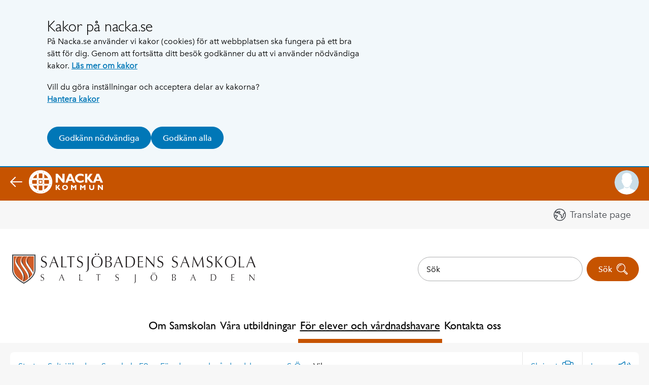

--- FILE ---
content_type: text/html; charset=utf-8
request_url: https://www.nacka.se/valfard-skola/saltsjobadens-samskola-f9/for-vardnadshavare/elevens-abc/s-o/vilrum/
body_size: 7336
content:

<!DOCTYPE HTML>
<html lang="sv" class="site no-js" prefix="og: http://ogp.me/ns#" data-config="{&quot;googleApiKey&quot;: &quot;AIzaSyCP-GllLJt-G81Vq1sg32pAAS84fAzgErM&quot;}">
<head>
	<meta charset="utf-8" />
	<title>Vilrum | Nacka kommun</title>

	<script type="text/javascript" src="/modules/EPiServer.Vizzit/ClientResources/js/vizzit.integration.js"></script>
<script type="text/javascript">
$vizzit$ = typeof $vizzit$ != 'undefined' ? $vizzit$ : {};
</script>
<script type="text/javascript">
$vizzit$ = {keys: $vizzit$.keys || {},client: $vizzit$.client || {},config: $vizzit$.config || {},endpoint: $vizzit$.endpoint || {},};
</script>
<script type="text/javascript">
$vizzit$.keys.public = 'HQxCG92/YaJip9GW9JOuGTgOlp4EmuD4kJxivnJA6mE=';
</script>
<script type="text/javascript">
$vizzit$.config.cookie_auto = false;
</script>


	<script>
		// Switch classes for JavaScript detection
		document.documentElement.className = document.documentElement.className.replace(/\bno-js\b/, 'js');
	</script>

	<meta name="viewport" content="width=device-width,initial-scale=1.0" />
	<meta name="google-site-verification" content="N72fYLHTifl54d3gNzQ3GRPlr-l8Z79IIphCCNxFxCI" />

	<link href="/gui/config/_fonts/51318b0e-57fc-4136-b7d1-46aee6c2b565.woff2" rel="preload" as="font" type="font/woff2" crossorigin="anonymous" />
	<link href="/gui/config/_fonts/d9f9decc-5fa8-4390-a105-4f89f6b7b055.woff2" rel="preload" as="font" type="font/woff2" crossorigin="anonymous" />
	<link href="/gui/config/_fonts/2029e71f-067d-46a8-bc44-b5c64a258928.woff2" rel="preload" as="font" type="font/woff2" crossorigin="anonymous" />
	<link href="/gui/config/_fonts/2cd55546-ec00-4af9-aeca-4a3cd186da53.woff2" rel="preload" as="font" type="font/woff2" crossorigin="anonymous" />
	<link href="/gui/config/_fonts/a2926047-aec5-42f4-b352-e593469518be.woff2" rel="preload" as="font" type="font/woff2" crossorigin="anonymous" />
	<link href="/gui/config/_fonts/627fbb5a-3bae-4cd9-b617-2f923e29d55e.woff2" rel="preload" as="font" type="font/woff2" crossorigin="anonymous" />

	<link rel="icon" href="/gui/favicons/favicon.ico?292"/>
	<link rel="icon" href="/gui/favicons/favicon.svg" type="image/svg+xml">
	<link rel="apple-touch-icon" href="/gui/favicons/apple-touch-icon.png">
	<link rel="manifest" href="/gui/manifest.webmanifest">

	<link rel="stylesheet" href="/gui/_dist/css/all.min.fd02542bae947da541427de299e75c85.css" />


		<link rel="canonical" href="https://www.nacka.se/valfard-skola/saltsjobadens-samskola-f9/for-vardnadshavare/elevens-abc/s-o/vilrum/" />




		<meta property="og:url" content="https://www.nacka.se/valfard-skola/saltsjobadens-samskola-f9/for-vardnadshavare/elevens-abc/s-o/vilrum/" />
		<meta property="og:type" content="article" />
		<meta property="og:title" content="Vilrum" />

		<meta name="pageID" content="88496" />

		<script>
			var appInsights=window.appInsights||function(a){
				function b(a){c[a]=function(){var b=arguments;c.queue.push(function(){c[a].apply(c,b)})}}var c={config:a},d=document,e=window;setTimeout(function(){var b=d.createElement("script");b.src=a.url||"https://az416426.vo.msecnd.net/scripts/a/ai.0.js",d.getElementsByTagName("script")[0].parentNode.appendChild(b)});try{c.cookie=d.cookie}catch(a){}c.queue=[];for(var f=["Event","Exception","Metric","PageView","Trace","Dependency"];f.length;)b("track"+f.pop());if(b("setAuthenticatedUserContext"),b("clearAuthenticatedUserContext"),b("startTrackEvent"),b("stopTrackEvent"),b("startTrackPage"),b("stopTrackPage"),b("flush"),!a.disableExceptionTracking){f="onerror",b("_"+f);var g=e[f];e[f]=function(a,b,d,e,h){var i=g&&g(a,b,d,e,h);return!0!==i&&c["_"+f](a,b,d,e,h),i}}return c
			}({
				instrumentationKey:"29e87021-81a7-4898-ba64-1c21ef27a427"
			});

			window.appInsights=appInsights,appInsights.queue&&0===appInsights.queue.length&&appInsights.trackPageView();
		</script>
<script type="text/javascript">var appInsights=window.appInsights||function(config){function t(config){i[config]=function(){var t=arguments;i.queue.push(function(){i[config].apply(i,t)})}}var i={config:config},u=document,e=window,o="script",s="AuthenticatedUserContext",h="start",c="stop",l="Track",a=l+"Event",v=l+"Page",r,f;setTimeout(function(){var t=u.createElement(o);t.src=config.url||"https://js.monitor.azure.com/scripts/a/ai.0.js";u.getElementsByTagName(o)[0].parentNode.appendChild(t)});try{i.cookie=u.cookie}catch(y){}for(i.queue=[],r=["Event","Exception","Metric","PageView","Trace","Dependency"];r.length;)t("track"+r.pop());return t("set"+s),t("clear"+s),t(h+a),t(c+a),t(h+v),t(c+v),t("flush"),config.disableExceptionTracking||(r="onerror",t("_"+r),f=e[r],e[r]=function(config,t,u,e,o){var s=f&&f(config,t,u,e,o);return s!==!0&&i["_"+r](config,t,u,e,o),s}),i}({instrumentationKey:"29e87021-81a7-4898-ba64-1c21ef27a427",sdkExtension:"a"});window.appInsights=appInsights;appInsights.queue&&appInsights.queue.length===0&&appInsights.trackPageView();</script></head>
<body>
	<script>
		dataLayer = [{
			'userType': 'Oregistrerad'
		}];
	</script>



	
	


	<div id="fb-root"></div>
	<div class="c-body">
		

	<section class="c-cookie-consent t-hidden@print" aria-labelledby="cookie-consent-title" aria-describedby="cookie-consent-text">
	<div class="o-width-limiter--narrow">
		<div class="c-cookie-consent__inner">
			<div class="c-buffer-box">
					<h2 id="cookie-consent-title" class="c-cookie-consent__title">Kakor p&#229; nacka.se</h2>								<div id="cookie-consent-text" class="c-cookie-consent__text">
					<p class="s-text">P&aring; Nacka.se anv&auml;nder vi kakor (cookies) f&ouml;r att webbplatsen ska fungera p&aring; ett bra s&auml;tt f&ouml;r dig. Genom att forts&auml;tta ditt bes&ouml;k godk&auml;nner du att vi anv&auml;nder n&ouml;dv&auml;ndiga kakor. <a class="s-text" href="/om-webbplatsen/cookies/">L&auml;s mer om kakor</a></p>
<p class="s-text">Vill du g&ouml;ra inst&auml;llningar och acceptera delar av kakorna?<br class="s-text" /><a class="s-text" href="/om-webbplatsen/hantera-kakor/">Hantera kakor</a></p>
				</div>
				
				<form method="post" id="cookie-form" action="https://www.nacka.se/valfard-skola/saltsjobadens-samskola-f9/for-vardnadshavare/elevens-abc/s-o/vilrum/">
					<div class="c-cookie-consent__buttons">
						<input name="__RequestVerificationToken" type="hidden" value="WQKEKLB_izLkCJb5EvY1stuTKSo1bGFJHBTU9q8EtuLu_w3KMpjA5x6gUVGczhVjlW45FWLCMWUwmxVktnqNl2nXI1CZK8RqlUrnSetmIGQ1" />

							<button class="c-button c-button--primary c-button--icon-flex" name="cookie_consent" type="submit" value="essential">
								Godk&#228;nn n&#246;dv&#228;ndiga
							</button>
							<button class="c-button c-button--primary c-button--icon-flex" name="cookie_consent" type="submit" value="all">
								Godk&#228;nn alla
							</button>					</div>
				</form>
			</div>
		</div>
	</div>
</section>


<div class="c-skip">
	<a class="c-skip__link" href="#content-primary">Hoppa till innehåll</a>
</div>

<div class="c-header__pre t-text-align-right">
	<div class="o-width-limiter">

<div class="c-panel  c-panel--right" id="header-subweb-userbar">
	<div class="c-header-mobile__userbar-container">
		<button class="js-panel-closer  c-panel__header">
			<span class="o-media">
				<span class="o-media__secondary--right  o-media__secondary--tight">
					<span class="c-circle-icon c-circle-icon--48x48 t-no-js-hidden">
						<span class="c-icon--24x24  c-circle-icon__icon t-color-5" aria-hidden="true"><svg><use xlink:href="/gui/_dist/icons.svg?1#icon-close"></use></svg></span>
					</span>
				</span>
				<span class="o-media__primary">
					<span class="c-panel__title">För medarbetare</span>
				</span>
			</span>
		</button>
		<div>

			<div id="userbar-desktop" class="c-userbar">
	<h2 class="c-userbar__header">Mitt Nacka</h2>
	<div class="c-userbar__login-box">
	<div class="c-buffer-box  c-buffer-box--border-top  t-text-align-center">
		<p class="s-text">
			F&#246;r anst&#228;llda i Nacka kommun.
		</p>
		<ul>
			<li class="c-userbar__login-action"><a class="c-button" href="login">Logga in</a></li>
		</ul>
	</div>
</div>

</div>


		</div>
	</div>
</div>

<div class="c-panel  c-panel--right" id="header-mobile-userbar">
	<div class="c-header-mobile__userbar-container">
		<button type="button" class="js-panel-closer  c-panel__header">
			<span class="o-media">
				<span class="o-media__secondary--right  o-media__secondary--tight">
					<span class="t-visually-hidden">Dölj Mitt Nacka</span>
					<span class="c-circle-icon c-circle-icon--48x48 t-no-js-hidden">
						<span class="c-icon--24x24  c-circle-icon__icon t-color-5" aria-hidden="true"><svg><use xlink:href="/gui/_dist/icons.svg?1#icon-close"></use></svg></span>
					</span>
				</span>
				<span class="o-media__primary">
					<span class="c-panel__title" aria-hidden="true">För medarbetare</span>
				</span>
			</span>
		</button>
		<div>

			<div id="userbar-mobile" class="c-userbar">
	<h2 class="c-userbar__header">Mitt Nacka</h2>
	<div class="c-userbar__login-box">
	<div class="c-buffer-box  c-buffer-box--border-top  t-text-align-center">
		<p class="s-text">
			F&#246;r anst&#228;llda i Nacka kommun.
		</p>
		<ul>
			<li class="c-userbar__login-action"><a class="c-button" href="login">Logga in</a></li>
		</ul>
	</div>
</div>

</div>



		</div>
	</div>
</div>
	</div>
</div>




	<div class="c-header nacka-theme-2 c-header--sub-web" role="banner">
		<div class="c-header__top-bar">
			<div class="o-width-limiter">
				<a href="/">
					<span class="c-icon--24x24  c-header__top-bar-icon" aria-hidden="true"><svg><use xlink:href="/gui/_dist/icons.svg?1#icon-arrow-left"></use></svg></span>
					<img src="/gui/components/header/_images/nacka-white.png" height="46" width="146" alt="" />
					<span class="t-visually-hidden">Tillbaka till Nacka.se</span>
				</a>
				<a class="js-panel-toggler t-text-align-right" href="#header-subweb-userbar" data-label-show="Visa För medarbetare" data-label-hide="Dölj För medarbetare">
					<div class="c-circle-image">
						<img src="/gui/components/contact-card/john-doe.svg" width="48" height="48" alt="" />
					</div>
				</a>
			</div>

		</div>
		<div class="c-header__desktop t-text-align-right">
			

<div class="c-header__icon-list--container">
	<div class="o-width-limiter c-header__icon-list">
		<ul class="o-list-inline c-header__link-list">
				<li class="o-list-inline__item">
					<div data-load-async="/translatelink/#translate-link"></div>
				</li>



		</ul>


	</div>
</div>

			<div class="c-header__inner o-width-limiter">
				<div class="c-header__logo">
					<div class="c-logo">
						<a class="c-logo__link" href="/valfard-skola/saltsjobadens-samskola-f9/">


	<img src="/497eb6/globalassets/valfard-skola/rektorsomraden/saltsjobadens-rektorsomrade/logotyper/saltsjobadens-samskola.svg" alt="Saltsjöbadens Samskola" class="c-logo__image"  width="242" height="76" />
						</a>
					</div>
				</div>

					<div class="c-header__search">
						<div class="c-search-form c-autocomplete" role="search" data-url="/valfard-skola/saltsjobadens-samskola-f9/sokresultat-samskolan/instantsearch">
							<form class="c-search-form__form" method="get" action="/valfard-skola/saltsjobadens-samskola-f9/sokresultat-samskolan/">
								<div class="c-search-form__field">
									<label for="searchtext" class="t-visually-hidden">Sök på webbplatsen:</label>
									<input class="c-autocomplete__input" type="search" id="searchtext" name="q" placeholder="S&#246;k " />
								</div>
								<button class="c-button c-button--primary c-button--icon c-button--icon-right c-search-form__button " type="submit">
									Sök
									<span class="c-button__icon-holder c-search-form__button__icon-holder">
										<span class="c-icon--24x24  c-button__icon" aria-hidden="true"><svg><use xlink:href="/gui/_dist/icons.svg?1#icon-search"></use></svg></span>

									</span>
								</button>
							</form>
						</div>
					</div>
			</div>
			


<div class="o-width-limiter">
	<div class="c-main-navigation" role="navigation">
		<h2 class="t-visually-hidden">Huvudnavigering</h2>
		<ul class="c-main-navigation__list o-list-inline">
	<li class="c-main-navigation__item">
		<a class="c-main-navigation__link" href="/valfard-skola/saltsjobadens-samskola-f9/om-samskolan2/">Om Samskolan</a>
	</li>
	<li class="c-main-navigation__item">
		<a class="c-main-navigation__link" href="/valfard-skola/saltsjobadens-samskola-f9/pedagogik/">V&#229;ra utbildningar</a>
	</li>
	<li class="c-main-navigation__item c-main-navigation__item--selected">
		<a class="c-main-navigation__link  c-main-navigation__link--selected"  href="/valfard-skola/saltsjobadens-samskola-f9/for-vardnadshavare/">F&#246;r elever och v&#229;rdnadshavare</a>
	</li>
	<li class="c-main-navigation__item">
		<a class="c-main-navigation__link" href="/valfard-skola/saltsjobadens-samskola-f9/kontakt/">Kontakta oss</a>
	</li>
		</ul>
	</div>
</div>



		</div>
	</div>

<div class="c-header-mobile  js-toggle-scope-container">
		<div class="c-header-mobile__search-form c-search-form js-toggle-scope-target js-toggle-search-form t-js-hidden" role="search">
			<form class="c-autocomplete c-search-form__form" method="get" action="/valfard-skola/saltsjobadens-samskola-f9/sokresultat-samskolan/" data-url="/valfard-skola/saltsjobadens-samskola-f9/sokresultat-samskolan/instantsearch">
				<div class="c-search-form__field">
					<label for="mobile-search" class="t-visually-hidden">Sök på webbplatsen:</label>
					<input class="c-autocomplete__input" type="search" id="mobile-search" name="q" placeholder="S&#246;k " />
				</div>
				<button class="c-button c-button--primary c-button--icon c-button--icon-right c-search-form__button " type="submit">
					Sök
					<span class="c-button__icon-holder c-search-form__button__icon-holder">
						<span class="c-icon--24x24  c-search-form__icon" aria-hidden="true"><svg><use xlink:href="/gui/_dist/icons.svg?1#icon-search"></use></svg></span>
					</span>
				</button>
			</form>
		</div>
	<div class="c-header-mobile__inner">
		<div class="c-header-mobile__logo">
			<div class="c-logo">
				<a class="c-logo__link" href="/valfard-skola/saltsjobadens-samskola-f9/">


	<img src="/497eb6/globalassets/valfard-skola/rektorsomraden/saltsjobadens-rektorsomrade/logotyper/saltsjobadens-samskola.svg" alt="Saltsjöbadens Samskola" class="c-logo__image"  width="242" height="76" />
				</a>
			</div>
		</div>
		<div class="c-header-mobile__menu-items">
				<a href="#mobile-search" class="c-header-mobile__search-button js-toggle-scope">
					<div class="c-header-mobile__circle-icon c-circle-icon c-circle-icon--48x48">
						<span class="js-toggle-scope-target">
							<span class="c-icon--24x24  c-circle-icon__icon" aria-hidden="true"><svg><use xlink:href="/gui/_dist/icons.svg?1#icon-search"></use></svg></span>
							<span class="t-visually-hidden">Sök</span>
						</span>

						<span class="js-toggle-scope-target t-js-hidden t-no-js-hidden">
							<span class="c-icon--24x24  c-circle-icon__icon" aria-hidden="true"><svg><use xlink:href="/gui/_dist/icons.svg?1#icon-close"></use></svg></span>
							<span class="t-visually-hidden">Dölj sök</span>
						</span>
					</div>
				</a>
			<a href="#header-mobile-navigation" class="js-panel-toggler c-header-mobile__circle-icon c-header-mobile__menu-button c-circle-icon c-circle-icon--48x48" data-label-show="Visa meny" data-label-hide="Dölj meny" aria-label="Meny">
				<span class="t-text-style-psi">Meny</span>
			</a>
			<a class="js-panel-toggler  c-header-mobile__profile" href="#header-mobile-userbar" data-label-show="Visa För medarbetare" data-label-hide="Dölj För medarbetare" aria-label="För medarbetare">
				<div class="c-circle-image">
					<img src="/gui/components/contact-card/john-doe.svg" width="48" height="48" alt="F&#246;r medarbetare" />
				</div>
			</a>
		</div>
	</div>
	<div class="c-panel" id="header-mobile-navigation">
		<button type="button" class="js-panel-closer  c-panel__header">
			<span class="o-media">
				<span class="o-media__secondary  o-media__secondary--tight">
					<span class="t-visually-hidden">Dölj meny</span>
					<span class="c-circle-icon c-circle-icon--48x48 t-no-js-hidden">
						<span class="c-icon--24x24  c-circle-icon__icon t-color-5" aria-hidden="true"><svg><use xlink:href="/gui/_dist/icons.svg?1#icon-close"></use></svg></span>
					</span>
				</span>
				<span class="o-media__primary">
					<span class="c-panel__title" aria-hidden="true">Meny</span>
				</span>
			</span>
		</button>
		<div class="c-navigation-mobile" data-url="/mobilenavigation">
			<ul class="c-navigation-mobile__list">
					<li class="c-navigation-mobile__item c-navigation-mobile__item--has-children o-list-inline__item">
						<a class="c-navigation-mobile__link" data-menu-id="88829" href="/valfard-skola/saltsjobadens-samskola-f9/om-samskolan2/">Om Samskolan</a>
					</li>
					<li class="c-navigation-mobile__item c-navigation-mobile__item--has-children o-list-inline__item">
						<a class="c-navigation-mobile__link" data-menu-id="86759" href="/valfard-skola/saltsjobadens-samskola-f9/pedagogik/">V&#229;ra utbildningar</a>
					</li>
					<li class="c-navigation-mobile__item c-navigation-mobile__item--has-children o-list-inline__item">
						<a class="c-navigation-mobile__link" data-menu-id="88271" href="/valfard-skola/saltsjobadens-samskola-f9/for-vardnadshavare/">F&#246;r elever och v&#229;rdnadshavare</a>
					</li>
					<li class="c-navigation-mobile__item c-navigation-mobile__item--has-children o-list-inline__item">
						<a class="c-navigation-mobile__link" data-menu-id="9708" href="/valfard-skola/saltsjobadens-samskola-f9/kontakt/">Kontakta oss</a>
					</li>
				<li class="c-navigation-mobile__supplementary">
					<ul>
						<li>
							<ul class="c-navigation-mobile__supplementary-list">
									<li class="c-navigation-mobile__supplementary-list-item">
										<div data-load-async="/translatelink/#mobile-translate-link"></div>
									</li>
								
	<li class="c-navigation-mobile__supplementary-list-item"><a class="s-text" href="/valfard-skola/saltsjobadens-samskola-f9/for-vardnadshavare/infomentor/">Infomentor</a></li>


							</ul>
						</li>
					</ul>
				</li>
			</ul>
		</div>
	</div>
</div>



<main class="c-main" id="content-primary">
	
	<div class="o-width-limiter">
		<div class="o-grid">
			<div class="o-grid__column o-grid__column--main " data-size="24">


				<div class="c-buffer-box  c-buffer-box--only-top">
						<div class="c-island">
							<div class="o-grid ">
								<div class=" o-grid__column" data-size="24">
									<div class="c-page-tools">
										
	<a href="/valfard-skola/saltsjobadens-samskola-f9/for-vardnadshavare/elevens-abc/s-o/" id="page-tools-back" class="c-page-tools__link c-page-tools__link--back">
		S-&#214;
		<span class="c-icon--8x8  c-page-tools__icon" aria-hidden="true"><svg><use xlink:href="/gui/_dist/icons.svg?1#icon-untailed-arrow-left"></use></svg></span>
	</a>

<div itemscope="itemscope" itemtype="http://schema.org/BreadcrumbList" role="navigation" aria-labelledby="breadcrumbs-id606593712e2bf" class="c-breadcrumbs">

		<strong id="breadcrumbs-id606593712e2bf" class="t-visually-hidden">Du är här:</strong>
		<span itemprop="itemListElement" itemscope="itemscope" itemtype="http://schema.org/ListItem" class="c-breadcrumbs__item">
			<a itemprop="item" href="/" class="c-breadcrumbs__level">
				<span itemprop="name">Start</span>
			</a>
			<meta itemprop="position" content="0">
		</span>
		<span class="c-breadcrumbs__separator">
			<span class="c-icon--8x8" aria-hidden="true"><svg><use xlink:href="/gui/_dist/icons.svg?1#icon-untailed-arrow-right"></use></svg></span>
		</span>
		<span itemprop="itemListElement" itemscope="itemscope" itemtype="http://schema.org/ListItem" class="c-breadcrumbs__item">
			<a itemprop="item" href="/valfard-skola/saltsjobadens-samskola-f9/" class="c-breadcrumbs__level">
				<span itemprop="name">Saltsj&#246;badens Samskola F9</span>
			</a>
			<meta itemprop="position" content="1">
		</span>
		<span class="c-breadcrumbs__separator">
			<span class="c-icon--8x8" aria-hidden="true"><svg><use xlink:href="/gui/_dist/icons.svg?1#icon-untailed-arrow-right"></use></svg></span>
		</span>
		<span itemprop="itemListElement" itemscope="itemscope" itemtype="http://schema.org/ListItem" class="c-breadcrumbs__item">
			<a itemprop="item" href="/valfard-skola/saltsjobadens-samskola-f9/for-vardnadshavare/" class="c-breadcrumbs__level">
				<span itemprop="name">F&#246;r elever och v&#229;rdnadshavare</span>
			</a>
			<meta itemprop="position" content="2">
		</span>
		<span class="c-breadcrumbs__separator">
			<span class="c-icon--8x8" aria-hidden="true"><svg><use xlink:href="/gui/_dist/icons.svg?1#icon-untailed-arrow-right"></use></svg></span>
		</span>
		<span itemprop="itemListElement" itemscope="itemscope" itemtype="http://schema.org/ListItem" class="c-breadcrumbs__item">
			<a itemprop="item" href="/valfard-skola/saltsjobadens-samskola-f9/for-vardnadshavare/elevens-abc/s-o/" class="c-breadcrumbs__level">
				<span itemprop="name">S-&#214;</span>
			</a>
			<meta itemprop="position" content="3">
		</span>
		<span class="c-breadcrumbs__separator">
			<span class="c-icon--8x8" aria-hidden="true"><svg><use xlink:href="/gui/_dist/icons.svg?1#icon-untailed-arrow-right"></use></svg></span>
		</span>
		<span itemprop="item" itemscope="itemscope" itemtype="http://schema.org/ListItem" class="c-breadcrumbs__current-page" aria-current="page">
			<span itemprop="name">Vilrum</span>
			<meta itemprop="position" content="4">
		</span>
</div>



											<ul class="c-page-tools__list o-list-inline">
		<li data-load-async="/print/#print"></li>
		<li data-load-async="/listen/#listen"></li>

	</ul>

									</div>
								</div>

																	<div class="o-grid__column" data-size="sm:24 md:24 lg:24">
										
	<div class="o-grid o-grid--collapsed">
		<div class="o-grid__column" data-size="sm:24">
			<div class="c-page-intro o-container">
	<div class="c-page-intro__inner-wrapper">
	
		
		<div class="c-page-intro__overlay">



			<div class="o-space-between@900 o-space-between--middle o-space-between--shrinkable">

					<h1 class="o-space-between__item  o-space-between__item--shrinkable  c-page-intro__heading" >Vilrum</h1>

				


		<div class="o-space-between__item">
			<a class="c-button  c-button--helptext  c-button--block@500  c-page-intro__button  t-hidden@print " data-open-dialog="true" href="/valfard-skola/saltsjobadens-samskola-f9/kontaktformular/#contact-dialog">
				<span class="c-button__action"> Kontakta oss!</span>
			</a>
		</div>

			</div>
		</div>
	</div>
</div>

		</div>

		<div class="o-grid__column o-grid__column--stretch  t-hidden@print" data-size="sm:24 md:24 lg:8" data-order="lg:1">
				<div class="c-buffer-box c-buffer-box--border-left c-buffer-box--only-top c-buffer-box--extra-top">
					<nav class="c-sub-navigation c-sub-navigation--alpha" aria-label="Länkar relaterade till F&#246;r elever och v&#229;rdnadshavare">
						
	<h2 class="c-sub-navigation__heading"><a href="/valfard-skola/saltsjobadens-samskola-f9/for-vardnadshavare/">F&#246;r elever och v&#229;rdnadshavare</a></h2>
	<ul class="c-sub-navigation__list  c-sub-navigation__list--level-1">
			<li class="c-sub-navigation__item">
		<a class="c-sub-navigation__link" href="/valfard-skola/saltsjobadens-samskola-f9/for-vardnadshavare/blanketter/">Blanketter</a>
	</li>
	<li class="c-sub-navigation__item">
		<a class="c-sub-navigation__link" href="/valfard-skola/saltsjobadens-samskola-f9/for-vardnadshavare/elevhalsa2/">Elevh&#228;lsa</a>
	</li>
	<li class="c-sub-navigation__item">
		<a class="c-sub-navigation__link" href="/valfard-skola/saltsjobadens-samskola-f9/for-vardnadshavare/erasmus2/">Erasmus+</a>
	</li>
	<li class="c-sub-navigation__item">
		<a class="c-sub-navigation__link" href="/valfard-skola/saltsjobadens-samskola-f9/for-vardnadshavare/fritidsklubben/">Fritidsklubben</a>
	</li>
	<li class="c-sub-navigation__item">
		<a class="c-sub-navigation__link" href="/valfard-skola/saltsjobadens-samskola-f9/for-vardnadshavare/infomentor/">InfoMentor</a>
	</li>
	<li class="c-sub-navigation__item">
		<a class="c-sub-navigation__link" href="/valfard-skola/saltsjobadens-samskola-f9/for-vardnadshavare/information-om-gymnasievalet/">Information om gymnasievalet</a>
	</li>
	<li class="c-sub-navigation__item">
		<a class="c-sub-navigation__link" href="/valfard-skola/saltsjobadens-samskola-f9/for-vardnadshavare/ledighetsansokan/">Ledighetsans&#246;kan</a>
	</li>
	<li class="c-sub-navigation__item">
		<a class="c-sub-navigation__link" href="/valfard-skola/saltsjobadens-samskola-f9/for-vardnadshavare/lasarsdata/">L&#228;s&#229;rsdata</a>
	</li>
	<li class="c-sub-navigation__item">
		<a class="c-sub-navigation__link" href="/valfard-skola/saltsjobadens-samskola-f9/for-vardnadshavare/mall-skola-specialkost-och-anpassade-maltider/">Maten i skolan</a>
	</li>
	<li class="c-sub-navigation__item">
		<a class="c-sub-navigation__link" href="/valfard-skola/saltsjobadens-samskola-f9/for-vardnadshavare/modersmalsundervisning/">Modersm&#229;lsundervisning</a>
	</li>
	<li class="c-sub-navigation__item">
		<a class="c-sub-navigation__link" href="/valfard-skola/saltsjobadens-samskola-f9/for-vardnadshavare/specialkost/">M&#229;ltider och specialkost</a>
	</li>
	<li class="c-sub-navigation__item">
		<a class="c-sub-navigation__link" href="/valfard-skola/saltsjobadens-samskola-f9/for-vardnadshavare/barnforsakring/">Olycksfallsf&#246;rs&#228;kring</a>
	</li>
	<li class="c-sub-navigation__item">
		<a class="c-sub-navigation__link" href="/valfard-skola/saltsjobadens-samskola-f9/for-vardnadshavare/prao/">Prao</a>
	</li>
	<li class="c-sub-navigation__item">
		<a class="c-sub-navigation__link" href="/valfard-skola/saltsjobadens-samskola-f9/for-vardnadshavare/franvaro/">Sjukanm&#228;lan</a>
	</li>
	<li class="c-sub-navigation__item">
		<a class="c-sub-navigation__link" href="/valfard-skola/saltsjobadens-samskola-f9/for-vardnadshavare/elevhalsa/">Trygghet och trivsel</a>
	</li>

	</ul>







					</nav>
					
				</div>
		</div>

		<div class="o-grid__column" data-size="sm:24 md:24 lg:16">
			 
			<div class="c-buffer-box">
				
				<p class="s-text">Hos skolsköterskan finns vilrum för elever.</p>
				
			</div>
			
		</div>
	</div>



									</div>
							</div>
						</div>

	<div class="c-island">
	<div class="o-grid">
		<div class="o-grid__column" data-size="24">
			<div class="c-buffer-box">
				<div class="o-space-between o-space-between--middle">
					<div class="o-space-between__item">
						<p class="t-text-style-stigma">Sidan uppdaterades:</p>
						<div class="c-timestamp">
							<time datetime="2018-02-15T08:27+00:00" class="c-timestamp__date">
								15 februari 2018
								<span class="c-timestamp__time"> klockan 9:27</span>
							</time>
						</div>
					</div>
						<div class="o-space-between__item  t-hidden@print">
							<a class="t-text-style-link" data-open-dialog="true" href="/valfard-skola/saltsjobadens-samskola-f9/kontaktformular/#contact-dialog">Vill du kontakta oss?</a>
						</div>
				</div>
			</div>
		</div>
	</div>
</div>

<div class="c-island t-hidden@print">
	 <div data-load-async="/valfard-skola/saltsjobadens-samskola-f9/for-vardnadshavare/elevens-abc/s-o/vilrum/feedback/#page-feedback"></div>
			<div class="c-buffer-box">
				<div class="c-share-links">
					<h2>
						Dela sidan
					</h2>
						<ul class="c-share-links__list o-list-inline">
							<li class="o-list-inline__item"><a class="c-share-links__link" href="http://www.facebook.com/sharer/sharer.php?u=https%3A%2F%2Fwww.nacka.se%2Fvalfard-skola%2Fsaltsjobadens-samskola-f9%2Ffor-vardnadshavare%2Felevens-abc%2Fs-o%2Fvilrum%2F" title="Facebook"><span class="t-visually-hidden">Facebook</span><span class="c-icon--24x24" aria-hidden="true"><svg><use xlink:href="/gui/_dist/icons.svg?1#icon-facebook-inverted"></use></svg></span></a></li>
							<li class="o-list-inline__item"><a class="c-share-links__link" href="https://twitter.com/intent/tweet?url=https%3A%2F%2Fwww.nacka.se%2Fvalfard-skola%2Fsaltsjobadens-samskola-f9%2Ffor-vardnadshavare%2Felevens-abc%2Fs-o%2Fvilrum%2F&amp;text=Vilrum" title="Twitter"><span class="t-visually-hidden">Twitter</span><span class="c-icon--24x24" aria-hidden="true"><svg><use xlink:href="/gui/_dist/icons.svg?1#icon-twitter-inverted"></use></svg></span></a></li>
							<li class="o-list-inline__item"><a class="c-share-links__link" href="https://www.linkedin.com/shareArticle?mini=true&url=https%3A%2F%2Fwww.nacka.se%2Fvalfard-skola%2Fsaltsjobadens-samskola-f9%2Ffor-vardnadshavare%2Felevens-abc%2Fs-o%2Fvilrum%2F&amp;text=Vilrum" title="LinkedIn"><span class="t-visually-hidden">LinkedIn</span><span class="c-icon--24x24" aria-hidden="true"><svg><use xlink:href="/gui/_dist/icons.svg?1#icon-linkedin-inverted"></use></svg></span></a></li>
							<li class="o-list-inline__item"><a class="c-share-links__link" href="mailto:?body=https://www.nacka.se/valfard-skola/saltsjobadens-samskola-f9/for-vardnadshavare/elevens-abc/s-o/vilrum/&amp;subject=Vilrum" title="E-post"><span class="t-visually-hidden">E-post</span><span class="c-icon--24x24" aria-hidden="true"><svg><use xlink:href="/gui/_dist/icons.svg?1#icon-letter-circle"></use></svg></span></a></li>
						</ul>
				
				</div>
			</div>
</div>


					
				</div>
			</div>
		</div>
	</div>
</main>

	<div class="c-footer" role="contentinfo">
		<div class="c-footer__section">

<div class="o-width-limiter c-footer__section-inner"><div class="c-footer__section-part"><div class="c-footer__section-part-inner">
		<div class="c-footer__section-part--icon">
			<span aria-hidden="true" class="c-icon--24x24">
				<svg>
					<use xlink:href="/gui/_dist/icons.svg#icon-logo" />
				</svg>
			</span>
		</div>
	<div>
		<h2 class="t-visually-hidden">sidfot huvudman NKS</h2>
				<p class="t-text-style-label">Nackas kommunala skolor</p>
				<a  href="/valfard-skola/nackas-kommunala-skolor/" >
					Huvudman
				</a>
	</div>
</div>

</div><div class="c-footer__section-part"><div class="c-footer__section-part-inner">
		<div class="c-footer__section-part--icon">
			<span aria-hidden="true" class="c-icon--24x24">
				<svg>
					<use xlink:href="/gui/_dist/icons.svg#icon-location-pin" />
				</svg>
			</span>
		</div>
	<div>
		<h2 class="t-visually-hidden">hitta</h2>
				<p class="t-text-style-label">Saltsj&#246;badens Samskola</p>
				<a  href="https://www.google.com/maps/place/Samskolan,+Saltsj&#246;baden/@59.2780613,18.2802039,17z/data=!3m1!4b1!4m5!3m4!1s0x465f7f6e7f29bbdf:0xc4ae9d76b95efff4!8m2!3d59.2780613!4d18.2823926?hl=sv" >
					Hitta till oss
				</a>
	</div>
</div>

</div><div class="c-footer__section-part"><div class="c-footer__section-part-inner">
		<div class="c-footer__section-part--icon">
			<span aria-hidden="true" class="c-icon--24x24">
				<svg>
					<use xlink:href="/gui/_dist/icons.svg#icon-logo" />
				</svg>
			</span>
		</div>
	<div>
		<h2 class="t-visually-hidden">Tillh&#246;r RO</h2>
				<p class="t-text-style-label">Tillh&#246;r</p>
				<a  href="/valfard-skola/saltsjobadens-rektorsomrade/" >
					Saltsj&#246;badens rektorsomr&#229;de
				</a>
	</div>
</div>

</div></div>		</div>

			<div class="c-footer__section c-footer__section--inverted">
				<div class="c-footer__section-inner">
					<h2 class="s-text t-text-style-epsilon t-visually-hidden">Följ oss i sociala medier</h2>
					<ul class="c-footer__social-media-list o-list-inline">
							<li class="o-list-inline__item">
		<a href="https://www.facebook.com/profile.php?id=100053286049994" title="Facebook">
			<span class="c-icon--24x24 " aria-hidden="true">
				<svg><use xlink:href="/gui/_dist/icons.svg?1#icon-facebook-inverted"></use></svg>
			</span>
			<span aria-hidden="true">Facebook</span>
		</a>
	</li>

							<li class="o-list-inline__item">
		<a href="https://www.instagram.com/saltsjobadensskola_samskolan/" title="Instagram">
			<span class="c-icon--24x24 " aria-hidden="true">
				<svg><use xlink:href="/gui/_dist/icons.svg?1#icon-instagram-inverted"></use></svg>
			</span>
			<span aria-hidden="true">Instagram</span>
		</a>
	</li>

						
						
						
					</ul>
				</div>
			</div>

	</div>


	<button id="scroll-to-top" class="c-scroll-to-top hidden" aria-label="Scrolla till toppen av sidan">
		<span class="c-icon--24x24  c-link-block__icon" aria-hidden="true"><svg><use xlink:href="/gui/_dist/icons.svg?1#icon-untailed-arrow-down"></use></svg></span>
	</button>
	</div>
	<script src="/gui/js/vendor/nkrqjs.require.min.js"></script>
	<script>nkrqjs.require({ baseUrl: '/gui', locale: 'sv', urlArgs: '4' }, ['/gui/_dist/js/all.min.sv.js'])</script>

	<script src="/gui/_dist/js/legacy.js.polyfills.min.js" nomodule></script>
	<script src="/gui/_dist/js/main.min.js" crossorigin="use-credentials"></script>

	<script>
		function getCookie(name) {
			var re = new RegExp(name + "=([^;]+)");
			var value = re.exec(document.cookie);
			return (value != null) ? unescape(value[1]) : null;
		}

		if(getCookie('googtrans')) {
			setTimeout(function(){
				document.getElementById('translate-link').click();
				setTimeout(function() {
					document.querySelector('.c-pop-out .c-pop-out__close-button').click();
				}, 1000);
			}, 2000);
		}
	</script>
	<script type="text/javascript" src="https://dl.episerver.net/13.6.1/epi-util/find.js"></script>
<script type="text/javascript">
if(typeof FindApi === 'function'){var api = new FindApi();api.setApplicationUrl('/');api.setServiceApiBaseUrl('/find_v2/');api.processEventFromCurrentUri();api.bindWindowEvents();api.bindAClickEvent();api.sendBufferedEvents();}
</script>




		<script type="text/javascript" src="https://www.browsealoud.com/plus/scripts/3.1.0/ba.js" crossorigin="anonymous" integrity="sha256-VCrJcQdV3IbbIVjmUyF7DnCqBbWD1BcZ/1sda2KWeFc= sha384-k2OQFn+wNFrKjU9HiaHAcHlEvLbfsVfvOnpmKBGWVBrpmGaIleDNHnnCJO4z2Y2H sha512-gxDfysgvGhVPSHDTieJ/8AlcIEjFbF3MdUgZZL2M5GXXDdIXCcX0CpH7Dh6jsHLOLOjRzTFdXASWZtxO+eMgyQ=="></script>
</body>
</html>


--- FILE ---
content_type: text/html; charset=utf-8
request_url: https://www.nacka.se/translatelink/
body_size: -334
content:
<a class="c-header__translate-link c-header__icon-link" id="translate-link" data-js-pop-out href="/translate#translate">
	<span class="c-icon--24x24  c-header__icon" aria-hidden="true"><svg><use xlink:href="/gui/_dist/icons.svg?1#icon-globe"></use></svg></span>
	<span>Translate page</span>
</a>

<a class="c-navigation-mobile__translate-link" id="mobile-translate-link" data-js-pop-out href="/translate#translate">
	<span class="c-icon--24x24  c-header__icon" aria-hidden="true"><svg><use xlink:href="/gui/_dist/icons.svg?1#icon-globe"></use></svg></span>
	<span>Translate page</span>
</a>


--- FILE ---
content_type: text/html; charset=utf-8
request_url: https://www.nacka.se/print/
body_size: -337
content:
<li id="print" class="o-list-inline__item c-page-tools__item">
	<a class="c-page-tools__link" href="/" aria-label="Skriv ut">
		<span class="c-page-tools__link-description">Skriv ut</span> 
		<span class="c-icon--24x24  c-page-tools__icon" aria-hidden="true"><svg><use xlink:href="/gui/_dist/icons.svg?1#icon-print"></use></svg></span>
	</a>
</li>


--- FILE ---
content_type: text/html; charset=utf-8
request_url: https://www.nacka.se/listen/
body_size: -275
content:
<li id="listen" class="o-list-inline__item c-page-tools__item">
	<a class="c-page-tools__link" onclick="ReachDeck.panel.toggleBar();" href="#" aria-label="Lyssna">
		<span class="c-page-tools__link-description">Lyssna</span>
		<span class="c-icon--24x24  c-page-tools__icon" aria-hidden="true"><svg><use xlink:href="/gui/_dist/icons.svg?1#icon-listen"></use></svg></span>
	</a>
</li>


--- FILE ---
content_type: text/html; charset=utf-8
request_url: https://www.nacka.se/valfard-skola/saltsjobadens-samskola-f9/for-vardnadshavare/elevens-abc/s-o/vilrum/feedback/
body_size: 2939
content:

<!DOCTYPE HTML>
<html lang="sv" class="site no-js" prefix="og: http://ogp.me/ns#" data-config="{&quot;googleApiKey&quot;: &quot;AIzaSyCP-GllLJt-G81Vq1sg32pAAS84fAzgErM&quot;}">
<head>
	<meta charset="utf-8" />
	<title>Vilrum | Nacka kommun</title>

	<script type="text/javascript" src="/modules/EPiServer.Vizzit/ClientResources/js/vizzit.integration.js"></script>
<script type="text/javascript">
$vizzit$ = typeof $vizzit$ != 'undefined' ? $vizzit$ : {};
</script>
<script type="text/javascript">
$vizzit$ = {keys: $vizzit$.keys || {},client: $vizzit$.client || {},config: $vizzit$.config || {},endpoint: $vizzit$.endpoint || {},};
</script>
<script type="text/javascript">
$vizzit$.keys.public = 'HQxCG92/YaJip9GW9JOuGTgOlp4EmuD4kJxivnJA6mE=';
</script>
<script type="text/javascript">
$vizzit$.config.cookie_auto = false;
</script>


	<script>
		// Switch classes for JavaScript detection
		document.documentElement.className = document.documentElement.className.replace(/\bno-js\b/, 'js');
	</script>

	<meta name="viewport" content="width=device-width,initial-scale=1.0" />
	<meta name="google-site-verification" content="N72fYLHTifl54d3gNzQ3GRPlr-l8Z79IIphCCNxFxCI" />

	<link href="/gui/config/_fonts/51318b0e-57fc-4136-b7d1-46aee6c2b565.woff2" rel="preload" as="font" type="font/woff2" crossorigin="anonymous" />
	<link href="/gui/config/_fonts/d9f9decc-5fa8-4390-a105-4f89f6b7b055.woff2" rel="preload" as="font" type="font/woff2" crossorigin="anonymous" />
	<link href="/gui/config/_fonts/2029e71f-067d-46a8-bc44-b5c64a258928.woff2" rel="preload" as="font" type="font/woff2" crossorigin="anonymous" />
	<link href="/gui/config/_fonts/2cd55546-ec00-4af9-aeca-4a3cd186da53.woff2" rel="preload" as="font" type="font/woff2" crossorigin="anonymous" />
	<link href="/gui/config/_fonts/a2926047-aec5-42f4-b352-e593469518be.woff2" rel="preload" as="font" type="font/woff2" crossorigin="anonymous" />
	<link href="/gui/config/_fonts/627fbb5a-3bae-4cd9-b617-2f923e29d55e.woff2" rel="preload" as="font" type="font/woff2" crossorigin="anonymous" />

	<link rel="icon" href="/gui/favicons/favicon.ico?540"/>
	<link rel="icon" href="/gui/favicons/favicon.svg" type="image/svg+xml">
	<link rel="apple-touch-icon" href="/gui/favicons/apple-touch-icon.png">
	<link rel="manifest" href="/gui/manifest.webmanifest">

	<link rel="stylesheet" href="/gui/_dist/css/all.min.fd02542bae947da541427de299e75c85.css" />


		<link rel="canonical" href="https://www.nacka.se/valfard-skola/saltsjobadens-samskola-f9/for-vardnadshavare/elevens-abc/s-o/vilrum/" />




		<meta property="og:url" content="https://www.nacka.se/valfard-skola/saltsjobadens-samskola-f9/for-vardnadshavare/elevens-abc/s-o/vilrum/" />
		<meta property="og:type" content="article" />
		<meta property="og:title" content="Vilrum" />

		<meta name="pageID" content="88496" />

		<script>
			var appInsights=window.appInsights||function(a){
				function b(a){c[a]=function(){var b=arguments;c.queue.push(function(){c[a].apply(c,b)})}}var c={config:a},d=document,e=window;setTimeout(function(){var b=d.createElement("script");b.src=a.url||"https://az416426.vo.msecnd.net/scripts/a/ai.0.js",d.getElementsByTagName("script")[0].parentNode.appendChild(b)});try{c.cookie=d.cookie}catch(a){}c.queue=[];for(var f=["Event","Exception","Metric","PageView","Trace","Dependency"];f.length;)b("track"+f.pop());if(b("setAuthenticatedUserContext"),b("clearAuthenticatedUserContext"),b("startTrackEvent"),b("stopTrackEvent"),b("startTrackPage"),b("stopTrackPage"),b("flush"),!a.disableExceptionTracking){f="onerror",b("_"+f);var g=e[f];e[f]=function(a,b,d,e,h){var i=g&&g(a,b,d,e,h);return!0!==i&&c["_"+f](a,b,d,e,h),i}}return c
			}({
				instrumentationKey:"29e87021-81a7-4898-ba64-1c21ef27a427"
			});

			window.appInsights=appInsights,appInsights.queue&&0===appInsights.queue.length&&appInsights.trackPageView();
		</script>
<script type="text/javascript">var appInsights=window.appInsights||function(config){function t(config){i[config]=function(){var t=arguments;i.queue.push(function(){i[config].apply(i,t)})}}var i={config:config},u=document,e=window,o="script",s="AuthenticatedUserContext",h="start",c="stop",l="Track",a=l+"Event",v=l+"Page",r,f;setTimeout(function(){var t=u.createElement(o);t.src=config.url||"https://js.monitor.azure.com/scripts/a/ai.0.js";u.getElementsByTagName(o)[0].parentNode.appendChild(t)});try{i.cookie=u.cookie}catch(y){}for(i.queue=[],r=["Event","Exception","Metric","PageView","Trace","Dependency"];r.length;)t("track"+r.pop());return t("set"+s),t("clear"+s),t(h+a),t(c+a),t(h+v),t(c+v),t("flush"),config.disableExceptionTracking||(r="onerror",t("_"+r),f=e[r],e[r]=function(config,t,u,e,o){var s=f&&f(config,t,u,e,o);return s!==!0&&i["_"+r](config,t,u,e,o),s}),i}({instrumentationKey:"29e87021-81a7-4898-ba64-1c21ef27a427",sdkExtension:"a"});window.appInsights=appInsights;appInsights.queue&&appInsights.queue.length===0&&appInsights.trackPageView();</script></head>
<body>
	<script>
		dataLayer = [{
			'userType': 'Oregistrerad'
		}];
	</script>



	
	


	<div id="fb-root"></div>
	<div class="c-body">
		


<div class="o-width-limiter">
	<div id="page-feedback">
		<div class="c-buffer-box c-buffer-box--border-bottom">
				<div class="c-feedback">
					<div class="o-space-between  o-space-between--middle">
						<div class="o-space-between__item c-feedback__title-container">
							<h2 class="c-feedback__title">Hj&#228;lpte den h&#228;r sidan dig?</h2>
						</div>
						<div class="o-space-between__item">
							<div class="c-feedback__button-container">
								<a rel="nofollow" data-js-pop-out href="/valfard-skola/saltsjobadens-samskola-f9/for-vardnadshavare/elevens-abc/s-o/vilrum/addfeedback/?feedback=1#positive-feedback-modal-293efbbbbd12430ba467e78082a0cfcb" class="c-feedback__button c-button  c-button--icon  c-button--icon-right">
									Ja
									<div class="c-button__icon-holder c-button__icon-holder--large">
										<span class="c-icon--24x24  c-button__icon" aria-hidden="true"><svg><use xlink:href="/gui/_dist/icons.svg?1#icon-thumb-up"></use></svg></span>
									</div>
								</a>
							</div>
							<div class="c-feedback__button-container">
								<a rel="nofollow" data-js-pop-out href="/valfard-skola/saltsjobadens-samskola-f9/for-vardnadshavare/elevens-abc/s-o/vilrum/addfeedback/?feedback=-1#negative-feedback-modal-293efbbbbd12430ba467e78082a0cfcb" class="c-feedback__button c-button c-button--icon  c-button--icon-right">
									Nej
									<div class="c-button__icon-holder c-button__icon-holder--large">
										<span class="c-icon--24x24  c-button__icon" aria-hidden="true"><svg><use xlink:href="/gui/_dist/icons.svg?1#icon-thumb-down"></use></svg></span>
									</div>
								</a>
							</div>
						</div>
					</div>
				</div>
			
		</div>
	</div>
</div>


	<button id="scroll-to-top" class="c-scroll-to-top hidden" aria-label="Scrolla till toppen av sidan">
		<span class="c-icon--24x24  c-link-block__icon" aria-hidden="true"><svg><use xlink:href="/gui/_dist/icons.svg?1#icon-untailed-arrow-down"></use></svg></span>
	</button>
	</div>
	<script src="/gui/js/vendor/nkrqjs.require.min.js"></script>
	<script>nkrqjs.require({ baseUrl: '/gui', locale: 'sv', urlArgs: '4' }, ['/gui/_dist/js/all.min.sv.js'])</script>

	<script src="/gui/_dist/js/legacy.js.polyfills.min.js" nomodule></script>
	<script src="/gui/_dist/js/main.min.js" crossorigin="use-credentials"></script>

	<script>
		function getCookie(name) {
			var re = new RegExp(name + "=([^;]+)");
			var value = re.exec(document.cookie);
			return (value != null) ? unescape(value[1]) : null;
		}

		if(getCookie('googtrans')) {
			setTimeout(function(){
				document.getElementById('translate-link').click();
				setTimeout(function() {
					document.querySelector('.c-pop-out .c-pop-out__close-button').click();
				}, 1000);
			}, 2000);
		}
	</script>
	<script type="text/javascript" src="https://dl.episerver.net/13.6.1/epi-util/find.js"></script>
<script type="text/javascript">
if(typeof FindApi === 'function'){var api = new FindApi();api.setApplicationUrl('/');api.setServiceApiBaseUrl('/find_v2/');api.processEventFromCurrentUri();api.bindWindowEvents();api.bindAClickEvent();api.sendBufferedEvents();}
</script>




		<script type="text/javascript" src="https://www.browsealoud.com/plus/scripts/3.1.0/ba.js" crossorigin="anonymous" integrity="sha256-VCrJcQdV3IbbIVjmUyF7DnCqBbWD1BcZ/1sda2KWeFc= sha384-k2OQFn+wNFrKjU9HiaHAcHlEvLbfsVfvOnpmKBGWVBrpmGaIleDNHnnCJO4z2Y2H sha512-gxDfysgvGhVPSHDTieJ/8AlcIEjFbF3MdUgZZL2M5GXXDdIXCcX0CpH7Dh6jsHLOLOjRzTFdXASWZtxO+eMgyQ=="></script>
</body>
</html>


--- FILE ---
content_type: text/css
request_url: https://www.nacka.se/gui/_dist/css/all.min.fd02542bae947da541427de299e75c85.css
body_size: 68116
content:
@font-face{font-family:AvenirNextLTW01-Regular;src:url(../../config/_fonts/2cd55546-ec00-4af9-aeca-4a3cd186da53.woff2) format("woff2"),url(../../config/_fonts/1e9892c0-6927-4412-9874-1b82801ba47a.woff) format("woff");font-display:swap}@font-face{font-style:italic;font-family:AvenirNextLTW01-Italic;src:url(../../config/_fonts/7377dbe6-f11a-4a05-b33c-bc8ce1f60f84.woff2) format("woff2"),url(../../config/_fonts/92b66dbd-4201-4ac2-a605-4d4ffc8705cc.woff) format("woff");font-display:swap}@font-face{font-weight:500;font-family:AvenirNextLTW01-Medium;src:url(../../config/_fonts/627fbb5a-3bae-4cd9-b617-2f923e29d55e.woff2) format("woff2"),url(../../config/_fonts/f26faddb-86cc-4477-a253-1e1287684336.woff) format("woff");font-display:swap}@font-face{font-weight:300;font-family:Gill Sans Web;src:url(../../config/_fonts/a2926047-aec5-42f4-b352-e593469518be.woff2) format("woff2"),url(../../config/_fonts/c56da29d-9c5b-4d94-900f-770cde3dd317.woff) format("woff");font-display:swap}@font-face{font-family:Gill Sans Web;src:url(../../config/_fonts/51318b0e-57fc-4136-b7d1-46aee6c2b565.woff2) format("woff2"),url(../../config/_fonts/2bc69477-90c2-4415-a51f-36e36eee3d5e.woff) format("woff");font-display:swap}@font-face{font-weight:500;font-family:Gill Sans Web;src:url(../../config/_fonts/d9f9decc-5fa8-4390-a105-4f89f6b7b055.woff2) format("woff2"),url(../../config/_fonts/cd5a93fc-2bb1-48df-8982-11119cd6e270.woff) format("woff");font-display:swap}@font-face{font-weight:600;font-family:Gill Sans Web;src:url(../../config/_fonts/2029e71f-067d-46a8-bc44-b5c64a258928.woff2) format("woff2"),url(../../config/_fonts/f05272f9-83e3-4de6-8423-5d57f730c87b.woff) format("woff");font-display:swap}*,:before,:after{box-sizing:border-box;margin:0;padding:0;border:0;background:none;font:inherit;font-weight:inherit;font-style:inherit;text-align:inherit;transition:none .15s ease}html.mouse *:focus{outline:none}body{min-height:100vh;background:#f7f7f7;color:#000;font:400 16px/24px 'AvenirNextLTW01-Regular','Avenir Next',sans-serif}legend{background:transparent;color:inherit;font:400 16px/24px 'AvenirNextLTW01-Regular','Avenir Next',sans-serif;line-height:24px;text-transform:none;text-shadow:none;word-spacing:normal;letter-spacing:normal;font:300 16px/24px 'Gill Sans Web',sans-serif;font-weight:500;-moz-osx-font-smoothing:initial;-webkit-font-smoothing:initial;line-height:28px;text-transform:uppercase;letter-spacing:.002em;display:table;white-space:normal}label{background:transparent;color:inherit;font:400 16px/24px 'AvenirNextLTW01-Regular','Avenir Next',sans-serif;text-transform:none;text-shadow:none;word-spacing:normal;letter-spacing:normal;font-weight:500;font-size:16px;line-height:24px;margin-bottom:8px}label em{background:transparent;color:inherit;font:400 16px/24px 'AvenirNextLTW01-Regular','Avenir Next',sans-serif;line-height:24px;text-transform:none;text-shadow:none;word-spacing:normal;letter-spacing:normal}button,input,select,textarea{color:#000;font:inherit;font-size:16px;transition-property:border}select{width:100%}input:not([type]),input[type=text],input[type=url],input[type=email],input[type=tel],input[type=date],input[type=time],input[type=number],input[type=password],input[type=search],textarea{min-height:44px;width:100%;padding:0 16px;outline:none;border:1px solid #000;border-radius:0;background-color:#FFF;line-height:38px;-webkit-appearance:none}input:not([type])[disabled],input[type=text][disabled],input[type=url][disabled],input[type=email][disabled],input[type=tel][disabled],input[type=number][disabled],input[type=password][disabled],input[type=search][disabled],input[type=button][disabled],textarea [disabled],button[disabled]{border-color:#0077b7;opacity:.3;cursor:not-allowed}input[type=reset],input[type=button],input[type=submit],button{-webkit-appearance:none}button{cursor:pointer}textarea:hover,textarea:focus,input[type=text]:hover,input[type=text]:focus,input[type=url]:hover,input[type=url]:focus,input[type=email]:hover,input[type=email]:focus,input[type=tel]:hover,input[type=tel]:focus,input[type=date]:hover,input[type=date]:focus,input[type=time]:hover,input[type=time]:focus,input[type=number]:hover,input[type=number]:focus,input[type=password]:hover,input[type=password]:focus,input[type=search]:hover,input[type=search]:focus{border-width:2px;border-color:#0077b7;border-left-width:8px}input[type=search]{-webkit-appearance:none}input::-webkit-search-decoration,input::-webkit-search-cancel-button{display:none}input:-moz-placeholder,textarea:-moz-placeholder,input::-moz-placeholder,textarea::-moz-placeholder{color:#000;opacity:1}input::-webkit-input-placeholder,textarea::-webkit-input-placeholder{color:#000}input:-ms-input-placeholder,textarea:-ms-input-placeholder{color:#000}button::-moz-focus-inner,input[type=button]::-moz-focus-inner,input[type=submit]::-moz-focus-inner{padding:0;border:0}fieldset{border:none}legend{margin-bottom:12px}input[type=checkbox],input[type=radio]{position:absolute;width:0;opacity:0}input[type=radio]:disabled~label,input[type=checkbox]:disabled~label{color:#767676}input[type=radio]:not(:disabled)~label,input[type=checkbox]:not(:disabled)~label{padding-right:9px;cursor:pointer}input[type=radio]:not(:disabled)~label:hover,input[type=checkbox]:not(:disabled)~label:hover{text-decoration:underline}input[type=checkbox]:not(:disabled):focus-visible~label,input[type=radio]:not(:disabled):focus-visible~label{outline:2px solid black;outline-offset:2px}input[type=radio]:disabled~label:before,input[type=checkbox]:disabled~label:before{border-color:#767676;cursor:not-allowed}input[type=radio]~label:before{display:inline-block;width:24px;height:24px;margin-right:9px;border:1px solid #000;border-radius:100%;box-shadow:inset 0 0 0 4px white;background:white;content:'';vertical-align:-6px;cursor:pointer;transition:.15s ease}input[type=radio]:not(:disabled):hover~label:before,input[type=radio]:not(:disabled):focus~label:before{border-color:#c65300}input[type=radio]:not(:disabled):checked~label:before{background:#0077b7}input[type=radio]:disabled:checked~label:before{background:#e6e6e6}input[type=checkbox]~label:before{display:inline-block;width:24px;height:24px;margin-right:9px;border:1px solid #000;border-radius:2px;background:white;content:'';vertical-align:-6px;cursor:pointer;transition:.15s ease}input[type=checkbox]:checked~label{color:#767676;font-weight:800;font-family:AvenirNextLTW01-Medium}input[type=checkbox]:checked~label:before{border-color:#767676;box-shadow:inset 0 0 0 4px #767676;background:url(../../components/icon/icons/checkbox-white.svg) no-repeat;background-color:#767676;background-position:50%;background-size:16px 12px}input[type=checkbox]:not(:disabled):checked~label{color:#0077b7}input[type=checkbox]:not(:disabled):checked~label:before{border-color:#0077b7;box-shadow:inset 0 0 0 4px #0077b7;background-color:#0077b7}input[type=checkbox]:not(:disabled):checked:hover~label{color:#005485}input[type=checkbox]:not(:disabled):checked:hover~label:before{border-color:#005485;box-shadow:inset 0 0 0 4px #005485;background-color:#005485}img{max-width:100%;vertical-align:middle}img[height]{height:auto}abbr{border-bottom:1px dotted #888;cursor:help}code,kbd,var{font-size:.9em;font-family:Monaco,Courier,Courier New,Tahoma}sub,sup{position:relative;height:0;line-height:1;vertical-align:baseline}sup{bottom:1ex;font-size:11.2px;font-size:.7rem}sub{top:.5ex}a{color:inherit;text-decoration:none;transition-property:color,background}ul,ol{list-style:none}use{pointer-events:none}table{width:100%;border-spacing:0;border-collapse:collapse}caption{text-align:left}td,th{vertical-align:top}th{text-align:left}.o-grid{display:-webkit-flex;display:-ms-flexbox;display:flex;-webkit-flex-wrap:wrap;-ms-flex-wrap:wrap;flex-wrap:wrap;-webkit-align-items:flex-start;-ms-flex-align:start;align-items:flex-start;margin:0 -9px;font-size:0}.o-grid__column{display:inline-block;display:-webkit-flex;display:-ms-flexbox;display:flex;-webkit-flex-direction:column;-ms-flex-direction:column;flex-direction:column;padding:0 9px;font-size:16px;vertical-align:top}.o-grid--collapsed{margin:0}.o-grid--collapsed>.o-grid__column{padding:0}.o-grid__column--stretch{display:-webkit-flex;display:-ms-flexbox;display:flex;-webkit-align-self:stretch;-ms-flex-item-align:stretch;align-self:stretch}.o-grid__column--main{margin:auto}@media screen and (min-width:1024px) and (max-width:1399px){.o-grid__column--main{min-width:1015px}}.o-grid__column--sub-web-main{margin:auto}@media screen and (min-width:1024px) and (max-width:1399px){.o-grid__column--sub-web-main{min-width:1015px}}.o-grid__column>*{min-height:1px}.o-grid>[data-order~="sm:n3"],.o-grid>[data-order="-3"]{-webkit-order:-3;-ms-flex-order:-3;order:-3}.o-grid>[data-order~="sm:n2"],.o-grid>[data-order="-2"]{-webkit-order:-2;-ms-flex-order:-2;order:-2}.o-grid>[data-order~="sm:n1"],.o-grid>[data-order="-1"]{-webkit-order:-1;-ms-flex-order:-1;order:-1}.o-grid>[data-order~="sm:1"],.o-grid>[data-order="1"]{-webkit-order:1;-ms-flex-order:1;order:1}.o-grid>[data-order~="sm:2"],.o-grid>[data-order="2"]{-webkit-order:2;-ms-flex-order:2;order:2}.o-grid>[data-order~="sm:3"],.o-grid>[data-order="3"]{-webkit-order:3;-ms-flex-order:3;order:3}@media screen and (min-width:600px){.o-grid>[data-order~="md:3"]{-webkit-order:-3;-ms-flex-order:-3;order:-3}.o-grid>[data-order~="md:n2"]{-webkit-order:-2;-ms-flex-order:-2;order:-2}.o-grid>[data-order~="md:n1"]{-webkit-order:-1;-ms-flex-order:-1;order:-1}.o-grid>[data-order~="md:1"]{-webkit-order:1;-ms-flex-order:1;order:1}.o-grid>[data-order~="md:2"]{-webkit-order:2;-ms-flex-order:2;order:2}.o-grid>[data-order~="md:3"]{-webkit-order:3;-ms-flex-order:3;order:3}}@media screen and (min-width:1024px){.o-grid>[data-order~="lg:n3"]{-webkit-order:-3;-ms-flex-order:-3;order:-3}.o-grid>[data-order~="lg:n2"]{-webkit-order:-2;-ms-flex-order:-2;order:-2}.o-grid>[data-order~="lg:n1"]{-webkit-order:-1;-ms-flex-order:-1;order:-1}.o-grid>[data-order~="lg:1"]{-webkit-order:1;-ms-flex-order:1;order:1}.o-grid>[data-order~="lg:2"]{-webkit-order:2;-ms-flex-order:2;order:2}.o-grid>[data-order~="lg:3"]{-webkit-order:3;-ms-flex-order:3;order:3}}@media screen and (min-width:1400px){.o-grid>[data-order~="xl:n3"]{-webkit-order:-3;-ms-flex-order:-3;order:-3}.o-grid>[data-order~="xl:n2"]{-webkit-order:-2;-ms-flex-order:-2;order:-2}.o-grid>[data-order~="xl:n1"]{-webkit-order:-1;-ms-flex-order:-1;order:-1}.o-grid>[data-order~="xl:1"]{-webkit-order:1;-ms-flex-order:1;order:1}.o-grid>[data-order~="xl:2"]{-webkit-order:2;-ms-flex-order:2;order:2}.o-grid>[data-order~="xl:3"]{-webkit-order:3;-ms-flex-order:3;order:3}}.o-grid>[data-size~="sm:0"]{display:none}.o-grid>[data-size~="1"],.o-grid>[data-size~="sm:1"]{width:4.16667%}.o-grid>[data-size~="2"],.o-grid>[data-size~="sm:2"]{width:8.33333%}.o-grid>[data-size~="3"],.o-grid>[data-size~="sm:3"]{width:12.5%}.o-grid>[data-size~="4"],.o-grid>[data-size~="sm:4"]{width:16.66667%}.o-grid>[data-size~="5"],.o-grid>[data-size~="sm:5"]{width:20.83333%}.o-grid>[data-size~="6"],.o-grid>[data-size~="sm:6"]{width:25%}.o-grid>[data-size~="7"],.o-grid>[data-size~="sm:7"]{width:29.16667%}.o-grid>[data-size~="8"],.o-grid>[data-size~="sm:8"]{width:33.33333%}.o-grid>[data-size~="9"],.o-grid>[data-size~="sm:9"]{width:37.5%}.o-grid>[data-size~="10"],.o-grid>[data-size~="sm:10"]{width:41.66667%}.o-grid>[data-size~="11"],.o-grid>[data-size~="sm:11"]{width:45.83333%}.o-grid>[data-size~="12"],.o-grid>[data-size~="sm:12"]{width:50%}.o-grid>[data-size~="13"],.o-grid>[data-size~="sm:13"]{width:54.16667%}.o-grid>[data-size~="14"],.o-grid>[data-size~="sm:14"]{width:58.33333%}.o-grid>[data-size~="15"],.o-grid>[data-size~="sm:15"]{width:62.5%}.o-grid>[data-size~="16"],.o-grid>[data-size~="sm:16"]{width:66.66667%}.o-grid>[data-size~="17"],.o-grid>[data-size~="sm:17"]{width:70.83333%}.o-grid>[data-size~="18"],.o-grid>[data-size~="sm:18"]{width:75%}.o-grid>[data-size~="19"],.o-grid>[data-size~="sm:19"]{width:79.16667%}.o-grid>[data-size~="20"],.o-grid>[data-size~="sm:20"]{width:83.33333%}.o-grid>[data-size~="21"],.o-grid>[data-size~="sm:21"]{width:87.5%}.o-grid>[data-size~="22"],.o-grid>[data-size~="sm:22"]{width:91.66667%}.o-grid>[data-size~="23"],.o-grid>[data-size~="sm:23"]{width:95.83333%}.o-grid>[data-size~="24"],.o-grid>[data-size~="sm:24"]{width:100%}@media screen and (min-width:600px){.o-grid>[data-size~="md:0"]{display:none}.o-grid>[data-size~="md:1"]{width:4.16667%}.o-grid>[data-size~="md:2"]{width:8.33333%}.o-grid>[data-size~="md:3"]{width:12.5%}.o-grid>[data-size~="md:4"]{width:16.66667%}.o-grid>[data-size~="md:5"]{width:20.83333%}.o-grid>[data-size~="md:6"]{width:25%}.o-grid>[data-size~="md:7"]{width:29.16667%}.o-grid>[data-size~="md:8"]{width:33.33333%}.o-grid>[data-size~="md:9"]{width:37.5%}.o-grid>[data-size~="md:10"]{width:41.66667%}.o-grid>[data-size~="md:11"]{width:45.83333%}.o-grid>[data-size~="md:12"]{width:50%}.o-grid>[data-size~="md:13"]{width:54.16667%}.o-grid>[data-size~="md:14"]{width:58.33333%}.o-grid>[data-size~="md:15"]{width:62.5%}.o-grid>[data-size~="md:16"]{width:66.66667%}.o-grid>[data-size~="md:17"]{width:70.83333%}.o-grid>[data-size~="md:18"]{width:75%}.o-grid>[data-size~="md:19"]{width:79.16667%}.o-grid>[data-size~="md:20"]{width:83.33333%}.o-grid>[data-size~="md:21"]{width:87.5%}.o-grid>[data-size~="md:22"]{width:91.66667%}.o-grid>[data-size~="md:23"]{width:95.83333%}.o-grid>[data-size~="md:24"]{width:100%}}@media screen and (min-width:1024px){.o-grid>[data-size~="lg:1"]{width:4.16667%}.o-grid>[data-size~="lg:0"]{display:none}.o-grid>[data-size~="lg:2"]{width:8.33333%}.o-grid>[data-size~="lg:3"]{width:12.5%}.o-grid>[data-size~="lg:4"]{width:16.66667%}.o-grid>[data-size~="lg:5"]{width:20.83333%}.o-grid>[data-size~="lg:6"]{width:25%}.o-grid>[data-size~="lg:7"]{width:29.16667%}.o-grid>[data-size~="lg:8"]{width:33.33333%}.o-grid>[data-size~="lg:9"]{width:37.5%}.o-grid>[data-size~="lg:10"]{width:41.66667%}.o-grid>[data-size~="lg:11"]{width:45.83333%}.o-grid>[data-size~="lg:12"]{width:50%}.o-grid>[data-size~="lg:13"]{width:54.16667%}.o-grid>[data-size~="lg:14"]{width:58.33333%}.o-grid>[data-size~="lg:15"]{width:62.5%}.o-grid>[data-size~="lg:16"]{width:66.66667%}.o-grid>[data-size~="lg:17"]{width:70.83333%}.o-grid>[data-size~="lg:18"]{width:75%}.o-grid>[data-size~="lg:19"]{width:79.16667%}.o-grid>[data-size~="lg:20"]{width:83.33333%}.o-grid>[data-size~="lg:21"]{width:87.5%}.o-grid>[data-size~="lg:22"]{width:91.66667%}.o-grid>[data-size~="lg:23"]{width:95.83333%}.o-grid>[data-size~="lg:24"]{width:100%}}@media screen and (min-width:1400px){.o-grid>[data-size~="xl:0"]{display:none}.o-grid>[data-size~="xl:1"]{width:4.16667%}.o-grid>[data-size~="xl:2"]{width:8.33333%}.o-grid>[data-size~="xl:3"]{width:12.5%}.o-grid>[data-size~="xl:4"]{width:16.66667%}.o-grid>[data-size~="xl:5"]{width:20.83333%}.o-grid>[data-size~="xl:6"]{width:25%}.o-grid>[data-size~="xl:7"]{width:29.16667%}.o-grid>[data-size~="xl:8"]{width:33.33333%}.o-grid>[data-size~="xl:9"]{width:37.5%}.o-grid>[data-size~="xl:10"]{width:41.66667%}.o-grid>[data-size~="xl:11"]{width:45.83333%}.o-grid>[data-size~="xl:12"]{width:50%}.o-grid>[data-size~="xl:13"]{width:54.16667%}.o-grid>[data-size~="xl:14"]{width:58.33333%}.o-grid>[data-size~="xl:15"]{width:62.5%}.o-grid>[data-size~="xl:16"]{width:66.66667%}.o-grid>[data-size~="xl:17"]{width:70.83333%}.o-grid>[data-size~="xl:18"]{width:75%}.o-grid>[data-size~="xl:19"]{width:79.16667%}.o-grid>[data-size~="xl:20"]{width:83.33333%}.o-grid>[data-size~="xl:21"]{width:87.5%}.o-grid>[data-size~="xl:22"]{width:91.66667%}.o-grid>[data-size~="xl:23"]{width:95.83333%}.o-grid>[data-size~="xl:24"]{width:100%}}@media print{.o-grid{display:block}.o-grid>[data-size]{display:block;width:100%;margin:0}.o-grid>[data-size~="print:0"]{display:none}.o-grid>[data-size~="print:1"]{width:4.16667%}.o-grid>[data-size~="print:2"]{width:8.33333%}.o-grid>[data-size~="print:3"]{width:12.5%}.o-grid>[data-size~="print:4"]{width:16.66667%}.o-grid>[data-size~="print:5"]{width:20.83333%}.o-grid>[data-size~="print:6"]{width:25%}.o-grid>[data-size~="print:7"]{width:29.16667%}.o-grid>[data-size~="print:8"]{width:33.33333%}.o-grid>[data-size~="print:9"]{width:37.5%}.o-grid>[data-size~="print:10"]{width:41.66667%}.o-grid>[data-size~="print:11"]{width:45.83333%}.o-grid>[data-size~="print:12"]{width:50%}.o-grid>[data-size~="print:13"]{width:54.16667%}.o-grid>[data-size~="print:14"]{width:58.33333%}.o-grid>[data-size~="print:15"]{width:62.5%}.o-grid>[data-size~="print:16"]{width:66.66667%}.o-grid>[data-size~="print:17"]{width:70.83333%}.o-grid>[data-size~="print:18"]{width:75%}.o-grid>[data-size~="print:19"]{width:79.16667%}.o-grid>[data-size~="print:20"]{width:83.33333%}.o-grid>[data-size~="print:21"]{width:87.5%}.o-grid>[data-size~="print:22"]{width:91.66667%}.o-grid>[data-size~="print:23"]{width:95.83333%}.o-grid>[data-size~="print:24"]{width:100%}}.o-key-value-list:after{display:table;clear:both;content:""}.o-key-value-list--separated .o-key-value-list__key{float:left;clear:left}.o-key-value-list--separated .o-key-value-list__value{float:right;clear:right}.o-key-value-list--joined .o-key-value-list__key{float:left;width:33%;text-align:right}.o-key-value-list--joined .o-key-value-list__value{float:left;width:66%;padding-left:18px}.o-key-value-list--airy .o-key-value-list__key,.o-key-value-list--airy .o-key-value-list__value{margin-bottom:12px}.o-key-value-list--weighted .o-key-value-list__key{font-weight:800}.o-key-value-list--weighted .o-key-value-list__value{font-weight:500}.o-key-value-list--table .o-key-value-list__value{margin-bottom:16px}.o-key-value-list--table.o-key-value-list--less-bottom-margin .o-key-value-list__value{margin-bottom:8px}.o-key-value-list--table div:last-child .o-key-value-list__value{margin-bottom:0}@media screen and (min-width:600px){.o-key-value-list--table div{display:table-row}.o-key-value-list--table .o-key-value-list__key{display:table-cell;white-space:nowrap}.o-key-value-list--table .o-key-value-list__value{margin-left:16px}}.o-list-inline{display:-webkit-flex;display:-ms-flexbox;display:flex}.o-list-inline.o-list-inline--wrap{-webkit-flex-wrap:wrap;-ms-flex-wrap:wrap;flex-wrap:wrap}.o-list-inline.o-list-inline--center{-webkit-justify-content:center;-ms-flex-pack:center;justify-content:center}.o-list-inline.o-list-inline--middle{-webkit-align-items:center;-ms-flex-align:center;align-items:center}.o-list-inline.o-list-inline--bottom{-webkit-align-items:flex-end;-ms-flex-align:end;align-items:flex-end}.o-list-inline .o-list-inline__item{display:inline-block}.o-list-inline.o-list-inline--stretch .o-list-inline__item{-webkit-flex-grow:1;-ms-flex-positive:1;flex-grow:1;-webkit-flex-basis:0;-ms-flex-preferred-size:0;flex-basis:0}.o-list-inline.o-list-inline--padded .o-list-inline__item+.o-list-inline__item{padding-left:18px}.o-list-inline.o-list-inline--padded--right .o-list-inline__item{padding-right:18px}.o-list-inline.o-list-inline--padded-tighter .o-list-inline__item+.o-list-inline__item{padding-left:9px}.o-container.\:container\(width\>300px\) .o-list-inline\@300{display:-webkit-flex;display:-ms-flexbox;display:flex}.o-container.\:container\(width\>300px\) .o-list-inline\@300.o-list-inline--wrap{-webkit-flex-wrap:wrap;-ms-flex-wrap:wrap;flex-wrap:wrap}.o-container.\:container\(width\>300px\) .o-list-inline\@300.o-list-inline--center{-webkit-justify-content:center;-ms-flex-pack:center;justify-content:center}.o-container.\:container\(width\>300px\) .o-list-inline\@300.o-list-inline--middle{-webkit-align-items:center;-ms-flex-align:center;align-items:center}.o-container.\:container\(width\>300px\) .o-list-inline\@300.o-list-inline--bottom{-webkit-align-items:flex-end;-ms-flex-align:end;align-items:flex-end}.o-container.\:container\(width\>300px\) .o-list-inline\@300 .o-list-inline__item{display:inline-block}.o-container.\:container\(width\>300px\) .o-list-inline\@300.o-list-inline--stretch .o-list-inline__item{-webkit-flex-grow:1;-ms-flex-positive:1;flex-grow:1;-webkit-flex-basis:0;-ms-flex-preferred-size:0;flex-basis:0}.o-container.\:container\(width\>300px\) .o-list-inline\@300.o-list-inline--padded .o-list-inline__item+.o-list-inline__item{padding-left:18px}.o-container.\:container\(width\>300px\) .o-list-inline\@300.o-list-inline--padded--right .o-list-inline__item{padding-right:18px}.o-container.\:container\(width\>300px\) .o-list-inline\@300.o-list-inline--padded-tighter .o-list-inline__item+.o-list-inline__item{padding-left:9px}.o-container.\:container\(width\>500px\) .o-list-inline\@500{display:-webkit-flex;display:-ms-flexbox;display:flex}.o-container.\:container\(width\>500px\) .o-list-inline\@500.o-list-inline--wrap{-webkit-flex-wrap:wrap;-ms-flex-wrap:wrap;flex-wrap:wrap}.o-container.\:container\(width\>500px\) .o-list-inline\@500.o-list-inline--center{-webkit-justify-content:center;-ms-flex-pack:center;justify-content:center}.o-container.\:container\(width\>500px\) .o-list-inline\@500.o-list-inline--middle{-webkit-align-items:center;-ms-flex-align:center;align-items:center}.o-container.\:container\(width\>500px\) .o-list-inline\@500.o-list-inline--bottom{-webkit-align-items:flex-end;-ms-flex-align:end;align-items:flex-end}.o-container.\:container\(width\>500px\) .o-list-inline\@500 .o-list-inline__item{display:inline-block}.o-container.\:container\(width\>500px\) .o-list-inline\@500.o-list-inline--stretch .o-list-inline__item{-webkit-flex-grow:1;-ms-flex-positive:1;flex-grow:1;-webkit-flex-basis:0;-ms-flex-preferred-size:0;flex-basis:0}.o-container.\:container\(width\>500px\) .o-list-inline\@500.o-list-inline--padded .o-list-inline__item+.o-list-inline__item{padding-left:18px}.o-container.\:container\(width\>500px\) .o-list-inline\@500.o-list-inline--padded--right .o-list-inline__item{padding-right:18px}.o-container.\:container\(width\>500px\) .o-list-inline\@500.o-list-inline--padded-tighter .o-list-inline__item+.o-list-inline__item{padding-left:9px}.o-container.\:container\(width\>700px\) .o-list-inline\@700{display:-webkit-flex;display:-ms-flexbox;display:flex}.o-container.\:container\(width\>700px\) .o-list-inline\@700.o-list-inline--wrap{-webkit-flex-wrap:wrap;-ms-flex-wrap:wrap;flex-wrap:wrap}.o-container.\:container\(width\>700px\) .o-list-inline\@700.o-list-inline--center{-webkit-justify-content:center;-ms-flex-pack:center;justify-content:center}.o-container.\:container\(width\>700px\) .o-list-inline\@700.o-list-inline--middle{-webkit-align-items:center;-ms-flex-align:center;align-items:center}.o-container.\:container\(width\>700px\) .o-list-inline\@700.o-list-inline--bottom{-webkit-align-items:flex-end;-ms-flex-align:end;align-items:flex-end}.o-container.\:container\(width\>700px\) .o-list-inline\@700 .o-list-inline__item{display:inline-block}.o-container.\:container\(width\>700px\) .o-list-inline\@700.o-list-inline--stretch .o-list-inline__item{-webkit-flex-grow:1;-ms-flex-positive:1;flex-grow:1;-webkit-flex-basis:0;-ms-flex-preferred-size:0;flex-basis:0}.o-container.\:container\(width\>700px\) .o-list-inline\@700.o-list-inline--padded .o-list-inline__item+.o-list-inline__item{padding-left:18px}.o-container.\:container\(width\>700px\) .o-list-inline\@700.o-list-inline--padded--right .o-list-inline__item{padding-right:18px}.o-container.\:container\(width\>700px\) .o-list-inline\@700.o-list-inline--padded-tighter .o-list-inline__item+.o-list-inline__item{padding-left:9px}.o-container.\:container\(width\>900px\) .o-list-inline\@900{display:-webkit-flex;display:-ms-flexbox;display:flex}.o-container.\:container\(width\>900px\) .o-list-inline\@900.o-list-inline--wrap{-webkit-flex-wrap:wrap;-ms-flex-wrap:wrap;flex-wrap:wrap}.o-container.\:container\(width\>900px\) .o-list-inline\@900.o-list-inline--center{-webkit-justify-content:center;-ms-flex-pack:center;justify-content:center}.o-container.\:container\(width\>900px\) .o-list-inline\@900.o-list-inline--middle{-webkit-align-items:center;-ms-flex-align:center;align-items:center}.o-container.\:container\(width\>900px\) .o-list-inline\@900.o-list-inline--bottom{-webkit-align-items:flex-end;-ms-flex-align:end;align-items:flex-end}.o-container.\:container\(width\>900px\) .o-list-inline\@900 .o-list-inline__item{display:inline-block}.o-container.\:container\(width\>900px\) .o-list-inline\@900.o-list-inline--stretch .o-list-inline__item{-webkit-flex-grow:1;-ms-flex-positive:1;flex-grow:1;-webkit-flex-basis:0;-ms-flex-preferred-size:0;flex-basis:0}.o-container.\:container\(width\>900px\) .o-list-inline\@900.o-list-inline--padded .o-list-inline__item+.o-list-inline__item{padding-left:18px}.o-container.\:container\(width\>900px\) .o-list-inline\@900.o-list-inline--padded--right .o-list-inline__item{padding-right:18px}.o-container.\:container\(width\>900px\) .o-list-inline\@900.o-list-inline--padded-tighter .o-list-inline__item+.o-list-inline__item{padding-left:9px}.o-container.\:container\(width\>1100px\) .o-list-inline\@1100{display:-webkit-flex;display:-ms-flexbox;display:flex}.o-container.\:container\(width\>1100px\) .o-list-inline\@1100.o-list-inline--wrap{-webkit-flex-wrap:wrap;-ms-flex-wrap:wrap;flex-wrap:wrap}.o-container.\:container\(width\>1100px\) .o-list-inline\@1100.o-list-inline--center{-webkit-justify-content:center;-ms-flex-pack:center;justify-content:center}.o-container.\:container\(width\>1100px\) .o-list-inline\@1100.o-list-inline--middle{-webkit-align-items:center;-ms-flex-align:center;align-items:center}.o-container.\:container\(width\>1100px\) .o-list-inline\@1100.o-list-inline--bottom{-webkit-align-items:flex-end;-ms-flex-align:end;align-items:flex-end}.o-container.\:container\(width\>1100px\) .o-list-inline\@1100 .o-list-inline__item{display:inline-block}.o-container.\:container\(width\>1100px\) .o-list-inline\@1100.o-list-inline--stretch .o-list-inline__item{-webkit-flex-grow:1;-ms-flex-positive:1;flex-grow:1;-webkit-flex-basis:0;-ms-flex-preferred-size:0;flex-basis:0}.o-container.\:container\(width\>1100px\) .o-list-inline\@1100.o-list-inline--padded .o-list-inline__item+.o-list-inline__item{padding-left:18px}.o-container.\:container\(width\>1100px\) .o-list-inline\@1100.o-list-inline--padded--right .o-list-inline__item{padding-right:18px}.o-container.\:container\(width\>1100px\) .o-list-inline\@1100.o-list-inline--padded-tighter .o-list-inline__item+.o-list-inline__item{padding-left:9px}.o-list-spaced__item:not(:first-child){margin-top:12px}.o-list-spaced__item.\:container\(width\>450\):not(:first-child){margin-top:18px}.o-media{display:-webkit-flex;display:-ms-flexbox;display:flex;width:100%}.o-media:after{display:table;clear:both;content:""}.o-media.o-media--middle>.o-media__secondary,.o-media.o-media--middle>.o-media__primary{display:-webkit-flex;display:-ms-flexbox;display:flex;-webkit-flex-direction:column;-ms-flex-direction:column;flex-direction:column;-webkit-justify-content:center;-ms-flex-pack:center;justify-content:center}.o-media>.o-media__primary{-webkit-order:1;-ms-flex-order:1;order:1;-webkit-flex-grow:1;-ms-flex-positive:1;flex-grow:1;overflow:auto}.o-media>.o-media__secondary{float:left;-webkit-flex-shrink:0;-ms-flex-negative:0;flex-shrink:0;padding-right:36px}.o-media>.o-media__secondary--shrinkable{-webkit-flex-shrink:1;-ms-flex-negative:1;flex-shrink:1}.o-media>.o-media__secondary--tight{padding-right:18px}.o-media>.o-media__secondary--tighter{padding-right:9px}.o-media>.o-media__secondary--right{float:right;-webkit-order:3;-ms-flex-order:3;order:3;padding-right:0;padding-left:36px}.o-media>.o-media__secondary--right.o-media__secondary--tight{padding-left:18px}.o-media>.o-media__secondary--right.o-media__secondary--tighter{padding-left:9px}.o-container.\:container\(width\>300px\) .o-media\@300{display:-webkit-flex;display:-ms-flexbox;display:flex;width:100%}.o-container.\:container\(width\>300px\) .o-media\@300:after{display:table;clear:both;content:""}.o-container.\:container\(width\>300px\) .o-media\@300.o-media--middle>.o-media__secondary,.o-container.\:container\(width\>300px\) .o-media\@300.o-media--middle>.o-media__primary{display:-webkit-flex;display:-ms-flexbox;display:flex;-webkit-flex-direction:column;-ms-flex-direction:column;flex-direction:column;-webkit-justify-content:center;-ms-flex-pack:center;justify-content:center}.o-container.\:container\(width\>300px\) .o-media\@300>.o-media__primary{-webkit-order:1;-ms-flex-order:1;order:1;-webkit-flex-grow:1;-ms-flex-positive:1;flex-grow:1;overflow:auto}.o-container.\:container\(width\>300px\) .o-media\@300>.o-media__secondary{float:left;-webkit-flex-shrink:0;-ms-flex-negative:0;flex-shrink:0;padding-right:36px}.o-media\@300>.o-media__secondary--shrinkable{-webkit-flex-shrink:1;-ms-flex-negative:1;flex-shrink:1}.o-container.\:container\(width\>300px\) .o-media\@300>.o-media__secondary--tight{padding-right:18px}.o-media\@300>.o-media__secondary--tighter{padding-right:9px}.o-container.\:container\(width\>300px\) .o-media\@300>.o-media__secondary--right{float:right;-webkit-order:3;-ms-flex-order:3;order:3;padding-right:0;padding-left:36px}.o-container.\:container\(width\>300px\) .o-media\@300>.o-media__secondary--right.o-media__secondary--tight{padding-left:18px}.o-media\@300>.o-media__secondary--right.o-media__secondary--tighter{padding-left:9px}.o-container.\:container\(width\>500px\) .o-media\@500{display:-webkit-flex;display:-ms-flexbox;display:flex;width:100%}.o-container.\:container\(width\>500px\) .o-media\@500:after{display:table;clear:both;content:""}.o-container.\:container\(width\>500px\) .o-media\@500.o-media--middle>.o-media__secondary,.o-container.\:container\(width\>500px\) .o-media\@500.o-media--middle>.o-media__primary{display:-webkit-flex;display:-ms-flexbox;display:flex;-webkit-flex-direction:column;-ms-flex-direction:column;flex-direction:column;-webkit-justify-content:center;-ms-flex-pack:center;justify-content:center}.o-container.\:container\(width\>500px\) .o-media\@500>.o-media__primary{-webkit-order:1;-ms-flex-order:1;order:1;-webkit-flex-grow:1;-ms-flex-positive:1;flex-grow:1;overflow:auto}.o-container.\:container\(width\>500px\) .o-media\@500>.o-media__secondary{float:left;-webkit-flex-shrink:0;-ms-flex-negative:0;flex-shrink:0;padding-right:36px}.o-media\@500>.o-media__secondary--shrinkable{-webkit-flex-shrink:1;-ms-flex-negative:1;flex-shrink:1}.o-container.\:container\(width\>500px\) .o-media\@500>.o-media__secondary--tight{padding-right:18px}.o-media\@500>.o-media__secondary--tighter{padding-right:9px}.o-container.\:container\(width\>500px\) .o-media\@500>.o-media__secondary--right{float:right;-webkit-order:3;-ms-flex-order:3;order:3;padding-right:0;padding-left:36px}.o-container.\:container\(width\>500px\) .o-media\@500>.o-media__secondary--right.o-media__secondary--tight{padding-left:18px}.o-media\@500>.o-media__secondary--right.o-media__secondary--tighter{padding-left:9px}.o-container.\:container\(width\>600px\) .o-media\@600{display:-webkit-flex;display:-ms-flexbox;display:flex;width:100%}.o-container.\:container\(width\>600px\) .o-media\@600:after{display:table;clear:both;content:""}.o-container.\:container\(width\>600px\) .o-media\@600.o-media--middle>.o-media__secondary,.o-container.\:container\(width\>600px\) .o-media\@600.o-media--middle>.o-media__primary{display:-webkit-flex;display:-ms-flexbox;display:flex;-webkit-flex-direction:column;-ms-flex-direction:column;flex-direction:column;-webkit-justify-content:center;-ms-flex-pack:center;justify-content:center}.o-container.\:container\(width\>600px\) .o-media\@600>.o-media__primary{-webkit-order:1;-ms-flex-order:1;order:1;-webkit-flex-grow:1;-ms-flex-positive:1;flex-grow:1;overflow:auto}.o-container.\:container\(width\>600px\) .o-media\@600>.o-media__secondary{float:left;-webkit-flex-shrink:0;-ms-flex-negative:0;flex-shrink:0;padding-right:36px}.o-media\@600>.o-media__secondary--shrinkable{-webkit-flex-shrink:1;-ms-flex-negative:1;flex-shrink:1}.o-container.\:container\(width\>600px\) .o-media\@600>.o-media__secondary--tight{padding-right:18px}.o-media\@600>.o-media__secondary--tighter{padding-right:9px}.o-container.\:container\(width\>600px\) .o-media\@600>.o-media__secondary--right{float:right;-webkit-order:3;-ms-flex-order:3;order:3;padding-right:0;padding-left:36px}.o-container.\:container\(width\>600px\) .o-media\@600>.o-media__secondary--right.o-media__secondary--tight{padding-left:18px}.o-media\@600>.o-media__secondary--right.o-media__secondary--tighter{padding-left:9px}.o-container.\:container\(width\>700px\) .o-media\@700{display:-webkit-flex;display:-ms-flexbox;display:flex;width:100%}.o-container.\:container\(width\>700px\) .o-media\@700:after{display:table;clear:both;content:""}.o-container.\:container\(width\>700px\) .o-media\@700.o-media--middle>.o-media__secondary,.o-container.\:container\(width\>700px\) .o-media\@700.o-media--middle>.o-media__primary{display:-webkit-flex;display:-ms-flexbox;display:flex;-webkit-flex-direction:column;-ms-flex-direction:column;flex-direction:column;-webkit-justify-content:center;-ms-flex-pack:center;justify-content:center}.o-container.\:container\(width\>700px\) .o-media\@700>.o-media__primary{-webkit-order:1;-ms-flex-order:1;order:1;-webkit-flex-grow:1;-ms-flex-positive:1;flex-grow:1;overflow:auto}.o-container.\:container\(width\>700px\) .o-media\@700>.o-media__secondary{float:left;-webkit-flex-shrink:0;-ms-flex-negative:0;flex-shrink:0;padding-right:36px}.o-media\@700>.o-media__secondary--shrinkable{-webkit-flex-shrink:1;-ms-flex-negative:1;flex-shrink:1}.o-container.\:container\(width\>700px\) .o-media\@700>.o-media__secondary--tight{padding-right:18px}.o-media\@700>.o-media__secondary--tighter{padding-right:9px}.o-container.\:container\(width\>700px\) .o-media\@700>.o-media__secondary--right{float:right;-webkit-order:3;-ms-flex-order:3;order:3;padding-right:0;padding-left:36px}.o-container.\:container\(width\>700px\) .o-media\@700>.o-media__secondary--right.o-media__secondary--tight{padding-left:18px}.o-media\@700>.o-media__secondary--right.o-media__secondary--tighter{padding-left:9px}.o-container.\:container\(width\>900px\) .o-media\@900{display:-webkit-flex;display:-ms-flexbox;display:flex;width:100%}.o-container.\:container\(width\>900px\) .o-media\@900:after{display:table;clear:both;content:""}.o-container.\:container\(width\>900px\) .o-media\@900.o-media--middle>.o-media__secondary,.o-container.\:container\(width\>900px\) .o-media\@900.o-media--middle>.o-media__primary{display:-webkit-flex;display:-ms-flexbox;display:flex;-webkit-flex-direction:column;-ms-flex-direction:column;flex-direction:column;-webkit-justify-content:center;-ms-flex-pack:center;justify-content:center}.o-container.\:container\(width\>900px\) .o-media\@900>.o-media__primary{-webkit-order:1;-ms-flex-order:1;order:1;-webkit-flex-grow:1;-ms-flex-positive:1;flex-grow:1;overflow:auto}.o-container.\:container\(width\>900px\) .o-media\@900>.o-media__secondary{float:left;-webkit-flex-shrink:0;-ms-flex-negative:0;flex-shrink:0;padding-right:36px}.o-media\@900>.o-media__secondary--shrinkable{-webkit-flex-shrink:1;-ms-flex-negative:1;flex-shrink:1}.o-container.\:container\(width\>900px\) .o-media\@900>.o-media__secondary--tight{padding-right:18px}.o-media\@900>.o-media__secondary--tighter{padding-right:9px}.o-container.\:container\(width\>900px\) .o-media\@900>.o-media__secondary--right{float:right;-webkit-order:3;-ms-flex-order:3;order:3;padding-right:0;padding-left:36px}.o-container.\:container\(width\>900px\) .o-media\@900>.o-media__secondary--right.o-media__secondary--tight{padding-left:18px}.o-media\@900>.o-media__secondary--right.o-media__secondary--tighter{padding-left:9px}.o-container.\:container\(width\>1100px\) .o-media\@1100{display:-webkit-flex;display:-ms-flexbox;display:flex;width:100%}.o-container.\:container\(width\>1100px\) .o-media\@1100:after{display:table;clear:both;content:""}.o-container.\:container\(width\>1100px\) .o-media\@1100.o-media--middle>.o-media__secondary,.o-container.\:container\(width\>1100px\) .o-media\@1100.o-media--middle>.o-media__primary{display:-webkit-flex;display:-ms-flexbox;display:flex;-webkit-flex-direction:column;-ms-flex-direction:column;flex-direction:column;-webkit-justify-content:center;-ms-flex-pack:center;justify-content:center}.o-container.\:container\(width\>1100px\) .o-media\@1100>.o-media__primary{-webkit-order:1;-ms-flex-order:1;order:1;-webkit-flex-grow:1;-ms-flex-positive:1;flex-grow:1;overflow:auto}.o-container.\:container\(width\>1100px\) .o-media\@1100>.o-media__secondary{float:left;-webkit-flex-shrink:0;-ms-flex-negative:0;flex-shrink:0;padding-right:36px}.o-media\@1100>.o-media__secondary--shrinkable{-webkit-flex-shrink:1;-ms-flex-negative:1;flex-shrink:1}.o-container.\:container\(width\>1100px\) .o-media\@1100>.o-media__secondary--tight{padding-right:18px}.o-media\@1100>.o-media__secondary--tighter{padding-right:9px}.o-container.\:container\(width\>1100px\) .o-media\@1100>.o-media__secondary--right{float:right;-webkit-order:3;-ms-flex-order:3;order:3;padding-right:0;padding-left:36px}.o-container.\:container\(width\>1100px\) .o-media\@1100>.o-media__secondary--right.o-media__secondary--tight{padding-left:18px}.o-media\@1100>.o-media__secondary--right.o-media__secondary--tighter{padding-left:9px}.o-space-between{display:-webkit-flex;display:-ms-flexbox;display:flex;-webkit-justify-content:space-between;-ms-flex-pack:justify;justify-content:space-between;-webkit-flex-wrap:wrap;-ms-flex-wrap:wrap;flex-wrap:wrap}.o-space-between:after{display:table;clear:both;content:""}.o-space-between.o-space-between--shrinkable{-webkit-flex-wrap:nowrap;-ms-flex-wrap:nowrap;flex-wrap:nowrap}.o-space-between.o-space-between--middle{-webkit-align-items:center;-ms-flex-align:center;align-items:center}.o-space-between.o-space-between--bottom{-webkit-align-items:flex-end;-ms-flex-align:end;align-items:flex-end}.o-space-between>.o-space-between__item{-webkit-flex-shrink:0;-ms-flex-negative:0;flex-shrink:0;max-width:100%}.o-space-between>.o-space-between__item:first-child{float:left;-webkit-flex-grow:1;-ms-flex-positive:1;flex-grow:1;padding-right:9px}.o-space-between>.o-space-between__item:last-child{float:right}.o-space-between>.o-space-between__item:first-child:last-child{-webkit-flex-grow:1;-ms-flex-positive:1;flex-grow:1}.o-space-between>.o-space-between__item--shrinkable{-webkit-flex-shrink:1;-ms-flex-negative:1;flex-shrink:1}.o-container.\:container\(width\>300px\) .o-space-between\@300{display:-webkit-flex;display:-ms-flexbox;display:flex;-webkit-justify-content:space-between;-ms-flex-pack:justify;justify-content:space-between;-webkit-flex-wrap:wrap;-ms-flex-wrap:wrap;flex-wrap:wrap}.o-container.\:container\(width\>300px\) .o-space-between\@300:after{display:table;clear:both;content:""}.o-container.\:container\(width\>300px\) .o-space-between\@300.o-space-between--shrinkable{-webkit-flex-wrap:nowrap;-ms-flex-wrap:nowrap;flex-wrap:nowrap}.o-container.\:container\(width\>300px\) .o-space-between\@300.o-space-between--middle{-webkit-align-items:center;-ms-flex-align:center;align-items:center}.o-container.\:container\(width\>300px\) .o-space-between\@300.o-space-between--bottom{-webkit-align-items:flex-end;-ms-flex-align:end;align-items:flex-end}.o-container.\:container\(width\>300px\) .o-space-between\@300>.o-space-between__item{-webkit-flex-shrink:0;-ms-flex-negative:0;flex-shrink:0;max-width:100%}.o-container.\:container\(width\>300px\) .o-space-between\@300>.o-space-between__item:first-child{float:left;-webkit-flex-grow:1;-ms-flex-positive:1;flex-grow:1;padding-right:9px}.o-container.\:container\(width\>300px\) .o-space-between\@300>.o-space-between__item:last-child{float:right}.o-container.\:container\(width\>300px\) .o-space-between\@300>.o-space-between__item:first-child:last-child{-webkit-flex-grow:1;-ms-flex-positive:1;flex-grow:1}.o-container.\:container\(width\>300px\) .o-space-between\@300>.o-space-between__item--shrinkable{-webkit-flex-shrink:1;-ms-flex-negative:1;flex-shrink:1}.o-container.\:container\(width\>500px\) .o-space-between\@500{display:-webkit-flex;display:-ms-flexbox;display:flex;-webkit-justify-content:space-between;-ms-flex-pack:justify;justify-content:space-between;-webkit-flex-wrap:wrap;-ms-flex-wrap:wrap;flex-wrap:wrap}.o-container.\:container\(width\>500px\) .o-space-between\@500:after{display:table;clear:both;content:""}.o-container.\:container\(width\>500px\) .o-space-between\@500.o-space-between--shrinkable{-webkit-flex-wrap:nowrap;-ms-flex-wrap:nowrap;flex-wrap:nowrap}.o-container.\:container\(width\>500px\) .o-space-between\@500.o-space-between--middle{-webkit-align-items:center;-ms-flex-align:center;align-items:center}.o-container.\:container\(width\>500px\) .o-space-between\@500.o-space-between--bottom{-webkit-align-items:flex-end;-ms-flex-align:end;align-items:flex-end}.o-container.\:container\(width\>500px\) .o-space-between\@500>.o-space-between__item{-webkit-flex-shrink:0;-ms-flex-negative:0;flex-shrink:0;max-width:100%}.o-container.\:container\(width\>500px\) .o-space-between\@500>.o-space-between__item:first-child{float:left;-webkit-flex-grow:1;-ms-flex-positive:1;flex-grow:1;padding-right:9px}.o-container.\:container\(width\>500px\) .o-space-between\@500>.o-space-between__item:last-child{float:right}.o-container.\:container\(width\>500px\) .o-space-between\@500>.o-space-between__item:first-child:last-child{-webkit-flex-grow:1;-ms-flex-positive:1;flex-grow:1}.o-container.\:container\(width\>500px\) .o-space-between\@500>.o-space-between__item--shrinkable{-webkit-flex-shrink:1;-ms-flex-negative:1;flex-shrink:1}.o-container.\:container\(width\>700px\) .o-space-between\@700{display:-webkit-flex;display:-ms-flexbox;display:flex;-webkit-justify-content:space-between;-ms-flex-pack:justify;justify-content:space-between;-webkit-flex-wrap:wrap;-ms-flex-wrap:wrap;flex-wrap:wrap}.o-container.\:container\(width\>700px\) .o-space-between\@700:after{display:table;clear:both;content:""}.o-container.\:container\(width\>700px\) .o-space-between\@700.o-space-between--shrinkable{-webkit-flex-wrap:nowrap;-ms-flex-wrap:nowrap;flex-wrap:nowrap}.o-container.\:container\(width\>700px\) .o-space-between\@700.o-space-between--middle{-webkit-align-items:center;-ms-flex-align:center;align-items:center}.o-container.\:container\(width\>700px\) .o-space-between\@700.o-space-between--bottom{-webkit-align-items:flex-end;-ms-flex-align:end;align-items:flex-end}.o-container.\:container\(width\>700px\) .o-space-between\@700>.o-space-between__item{-webkit-flex-shrink:0;-ms-flex-negative:0;flex-shrink:0;max-width:100%}.o-container.\:container\(width\>700px\) .o-space-between\@700>.o-space-between__item:first-child{float:left;-webkit-flex-grow:1;-ms-flex-positive:1;flex-grow:1;padding-right:9px}.o-container.\:container\(width\>700px\) .o-space-between\@700>.o-space-between__item:last-child{float:right}.o-container.\:container\(width\>700px\) .o-space-between\@700>.o-space-between__item:first-child:last-child{-webkit-flex-grow:1;-ms-flex-positive:1;flex-grow:1}.o-container.\:container\(width\>700px\) .o-space-between\@700>.o-space-between__item--shrinkable{-webkit-flex-shrink:1;-ms-flex-negative:1;flex-shrink:1}.o-container.\:container\(width\>900px\) .o-space-between\@900{display:-webkit-flex;display:-ms-flexbox;display:flex;-webkit-justify-content:space-between;-ms-flex-pack:justify;justify-content:space-between;-webkit-flex-wrap:wrap;-ms-flex-wrap:wrap;flex-wrap:wrap}.o-container.\:container\(width\>900px\) .o-space-between\@900:after{display:table;clear:both;content:""}.o-container.\:container\(width\>900px\) .o-space-between\@900.o-space-between--shrinkable{-webkit-flex-wrap:nowrap;-ms-flex-wrap:nowrap;flex-wrap:nowrap}.o-container.\:container\(width\>900px\) .o-space-between\@900.o-space-between--middle{-webkit-align-items:center;-ms-flex-align:center;align-items:center}.o-container.\:container\(width\>900px\) .o-space-between\@900.o-space-between--bottom{-webkit-align-items:flex-end;-ms-flex-align:end;align-items:flex-end}.o-container.\:container\(width\>900px\) .o-space-between\@900>.o-space-between__item{-webkit-flex-shrink:0;-ms-flex-negative:0;flex-shrink:0;max-width:100%}.o-container.\:container\(width\>900px\) .o-space-between\@900>.o-space-between__item:first-child{float:left;-webkit-flex-grow:1;-ms-flex-positive:1;flex-grow:1;padding-right:9px}.o-container.\:container\(width\>900px\) .o-space-between\@900>.o-space-between__item:last-child{float:right}.o-container.\:container\(width\>900px\) .o-space-between\@900>.o-space-between__item:first-child:last-child{-webkit-flex-grow:1;-ms-flex-positive:1;flex-grow:1}.o-container.\:container\(width\>900px\) .o-space-between\@900>.o-space-between__item--shrinkable{-webkit-flex-shrink:1;-ms-flex-negative:1;flex-shrink:1}.o-container.\:container\(width\>1100px\) .o-space-between\@1100{display:-webkit-flex;display:-ms-flexbox;display:flex;-webkit-justify-content:space-between;-ms-flex-pack:justify;justify-content:space-between;-webkit-flex-wrap:wrap;-ms-flex-wrap:wrap;flex-wrap:wrap}.o-container.\:container\(width\>1100px\) .o-space-between\@1100:after{display:table;clear:both;content:""}.o-container.\:container\(width\>1100px\) .o-space-between\@1100.o-space-between--shrinkable{-webkit-flex-wrap:nowrap;-ms-flex-wrap:nowrap;flex-wrap:nowrap}.o-container.\:container\(width\>1100px\) .o-space-between\@1100.o-space-between--middle{-webkit-align-items:center;-ms-flex-align:center;align-items:center}.o-container.\:container\(width\>1100px\) .o-space-between\@1100.o-space-between--bottom{-webkit-align-items:flex-end;-ms-flex-align:end;align-items:flex-end}.o-container.\:container\(width\>1100px\) .o-space-between\@1100>.o-space-between__item{-webkit-flex-shrink:0;-ms-flex-negative:0;flex-shrink:0;max-width:100%}.o-container.\:container\(width\>1100px\) .o-space-between\@1100>.o-space-between__item:first-child{float:left;-webkit-flex-grow:1;-ms-flex-positive:1;flex-grow:1;padding-right:9px}.o-container.\:container\(width\>1100px\) .o-space-between\@1100>.o-space-between__item:last-child{float:right}.o-container.\:container\(width\>1100px\) .o-space-between\@1100>.o-space-between__item:first-child:last-child{-webkit-flex-grow:1;-ms-flex-positive:1;flex-grow:1}.o-container.\:container\(width\>1100px\) .o-space-between\@1100>.o-space-between__item--shrinkable{-webkit-flex-shrink:1;-ms-flex-negative:1;flex-shrink:1}.o-width-limiter{max-width:1400px;margin-right:auto;margin-left:auto;padding-right:20px;padding-left:20px}.o-width-limiter--narrow{max-width:1130px;margin-right:auto;margin-left:auto}@media screen and (max-width:599px){.o-width-limiter{padding:0}}.c-accordion{margin-top:8px}.c-accordion:first-child{margin-top:0}.c-accordion__message-list{background-color:#ad0028}.c-accordion__message-list .c-accordion__wrapper,.c-accordion__message-list .c-accordion__button{color:#FFF}.c-accordion .c-message{margin-bottom:0;border:none}.c-accordion .c-message .c-message--padding{padding-right:0;padding-left:14px}.c-accordion__trigger{margin:0;padding:20px;border:none;background-color:transparent;font:inherit}.c-accordion__wrapper{margin-top:0;color:#000}.c-accordion__content{padding:20px 30px}.c-accordion__block{padding:5px 30px;border-top:1px solid rgba(255,255,255,.45)}.c-accordion__sub-text{display:inline-block;padding-top:4px;text-transform:none}.c-accordion__sub-text-additional{display:inline-block;padding-left:10px}.c-accordion--is-collapsed .c-accordion__wrapper{display:none}.c-accordion--is-expanded .c-accordion__wrapper{display:block}.c-accordion__button{display:-webkit-flex;display:-ms-flexbox;display:flex;position:relative;-webkit-justify-content:space-between;-ms-flex-pack:justify;justify-content:space-between;-webkit-align-items:center;-ms-flex-align:center;align-items:center;width:100%;border:none;background-color:transparent;color:#000;text-align:left;text-decoration:none;text-transform:uppercase;letter-spacing:.57px;cursor:pointer}.c-accordion__icon-holder,.c-accordion__icon-holder--large{position:relative;width:24px;height:24px;border-radius:50%;background-color:#FFF;color:#222}.c-accordion__icon-holder:before{display:none}.c-accordion__toggle-text{display:inline-block;margin-right:8px;color:#0077b7;font-size:18px;font-family:AvenirNextLTW01-Medium;line-height:24px;text-decoration:underline;text-transform:none}.c-accordion__button__heading-text{-webkit-flex:1;-ms-flex:1;flex:1}.c-accordion__toggle-text--close{display:none}.c-accordion--is-expanded .c-accordion__toggle-text--close{display:inline-block}.c-accordion--is-expanded .c-accordion__toggle-text--open{display:none}.c-accordion__help-text .c-accordion__trigger{padding:0}.c-accordion__help-text .c-icon--24x24>svg{fill:#0077b7}.c-accordion__help-text .c-accordion__button{font-size:32px;line-height:40px;text-transform:none}.c-accordion__help-text .c-accordion__trigger{padding:12px 12px 16px}.c-accordion__help-text .c-accordion__content,.c-accordion__help-text .c-accordion__block{padding:12px 12px 24px;border-top:1px solid #e6e6e6}.c-accordion__icon,.c-accordion__icon--large{display:-webkit-inline-flex;display:-ms-inline-flexbox;display:inline-flex;position:absolute;top:50%;left:50%;width:11px;height:11px;-webkit-transform:translate(-50%,-50%);-ms-transform:translate(-50%,-50%);transform:translate(-50%,-50%)}.c-accordion__icon svg,.c-accordion__icon--large svg{position:absolute;top:50%;left:50%;-webkit-transform:translate(-50%,-50%);-ms-transform:translate(-50%,-50%);transform:translate(-50%,-50%)}@media screen and (min-width:1024px){.c-accordion__message-list .c-accordion__trigger{padding:20px 150px}.c-accordion__message-list .c-accordion__block{padding:5px 150px}.c-accordion__sub-text{padding-left:0}.c-accordion__help-text .c-accordion__trigger{padding:16px 24px}.c-accordion__help-text .c-accordion__content,.c-accordion__help-text .c-accordion__block{padding:24px;border-top:1px solid #e6e6e6}}.c-add-event__timeslot{margin-bottom:-1px;border:1px solid #e6e6e6}.c-add-event__button{margin-top:-20px;text-align:center}.c-add-event__timeslot{padding:10px 10px 0}.c-add-to-calendar{color:#0077b7;font-weight:600;font-family:AvenirNextLTW01-Regular,Avenir Next,sans-serif;text-decoration:underline}.c-add-to-calendar:hover{color:#036ba4}.c-alert{border:1px solid #e6e6e6;position:fixed;top:18px;left:50%;z-index:9999;padding:18px;background:rgba(255,255,255,.8);opacity:0!important;transition:opacity .3s ease-in-out;-webkit-transform:translateX(-50%);-ms-transform:translateX(-50%);transform:translateX(-50%);pointer-events:none}.c-alert--success{border-color:#628028;color:#628028}.c-alert--error{border-color:#c65300;color:#c65300}.c-alert.c-alert--visible{opacity:1!important;transition:opacity .3s ease-in-out;pointer-events:auto}.c-alphabetic-index__anchors{display:-webkit-flex;display:-ms-flexbox;display:flex;-webkit-flex-wrap:wrap;-ms-flex-wrap:wrap;flex-wrap:wrap;-webkit-align-items:center;-ms-flex-align:center;align-items:center;padding:9px;background-color:#0077b7}.nacka-theme-1 .c-alphabetic-index__anchors,[class^=nacka-theme-] .nacka-theme-1 .c-alphabetic-index__anchors{background-color:#628028}.nacka-theme-2 .c-alphabetic-index__anchors,[class^=nacka-theme-] .nacka-theme-2 .c-alphabetic-index__anchors{background-color:#c65300}.nacka-theme-3 .c-alphabetic-index__anchors,[class^=nacka-theme-] .nacka-theme-3 .c-alphabetic-index__anchors{background-color:#8c5aa0}.nacka-theme-4 .c-alphabetic-index__anchors,[class^=nacka-theme-] .nacka-theme-4 .c-alphabetic-index__anchors{background-color:#0077b7}.nacka-theme-5 .c-alphabetic-index__anchors,[class^=nacka-theme-] .nacka-theme-5 .c-alphabetic-index__anchors{background-color:#578000}.nacka-theme-6 .c-alphabetic-index__anchors,[class^=nacka-theme-] .nacka-theme-6 .c-alphabetic-index__anchors{background-color:#0077b7}.c-alphabetic-index__anchor-wrapper{-webkit-flex:1 1 auto;-ms-flex:1 1 auto;flex:1 1 auto;text-align:center}.c-alphabetic-index__anchor{background:transparent;color:inherit;font:400 16px/24px 'AvenirNextLTW01-Regular','Avenir Next',sans-serif;line-height:24px;text-transform:none;text-shadow:none;word-spacing:normal;letter-spacing:normal;font:300 16px/24px 'Gill Sans Web',sans-serif;font-size:24px;line-height:28px;letter-spacing:.001em;display:inline-block;width:32px;height:32px;border-radius:50%;color:white;font-weight:400;line-height:32px;transition-property:color,background-color}.c-alphabetic-index__anchor:not(.c-alphabetic-index__anchor--disabled):hover,.c-alphabetic-index__anchor:not(.c-alphabetic-index__anchor--disabled):focus{background:white;color:#0077b7}.c-alphabetic-index__anchor--disabled{opacity:.5;cursor:not-allowed;pointer-events:none}.c-alphabetic-index__sections{-webkit-columns:2;columns:2;-webkit-column-gap:0;column-gap:0;-webkit-column-rule:1px solid #e6e6e6;column-rule:1px solid #e6e6e6}.c-alphabetic-index__section{border-top:1px solid #e6e6e6;-webkit-column-break-inside:avoid;break-inside:avoid-column}.c-alphabetic-index__section-title{background:transparent;color:inherit;font:400 16px/24px 'AvenirNextLTW01-Regular','Avenir Next',sans-serif;line-height:24px;text-transform:none;text-shadow:none;word-spacing:normal;letter-spacing:normal;font:300 16px/24px 'Gill Sans Web',sans-serif;font-size:40px;line-height:46px;margin:18px 0}@media screen and (max-width:1399px){.c-alphabetic-index__anchor{width:30px;height:30px;line-height:30px}}@media screen and (max-width:1023px){.c-alphabetic-index__sections{-webkit-columns:1;columns:1}}.c-autocomplete{position:relative}.c-autocomplete__results{border:1px solid #e6e6e6;z-index:90;background-color:#fff}.c-autocomplete__group{padding:9px;background:#0077b7;color:#fff}.c-autocomplete__item{padding:9px;border-bottom:1px solid #e6e6e6;cursor:pointer}.c-autocomplete__item.ui-state-focus{background:#f7f7f7}.c-autocomplete__item-information{background:transparent;color:inherit;font:400 16px/24px 'AvenirNextLTW01-Regular','Avenir Next',sans-serif;line-height:24px;text-transform:none;text-shadow:none;word-spacing:normal;letter-spacing:normal;padding-right:36px}.c-autocomplete__item-information:last-child{padding-right:0}.c-autocomplete__group-heading{background:transparent;color:inherit;font:400 16px/24px 'AvenirNextLTW01-Regular','Avenir Next',sans-serif;line-height:24px;text-transform:none;text-shadow:none;word-spacing:normal;letter-spacing:normal;font-weight:500;font-size:18px}.c-autocomplete__item-title{background:transparent;color:inherit;font:400 16px/24px 'AvenirNextLTW01-Regular','Avenir Next',sans-serif;line-height:24px;text-transform:none;text-shadow:none;word-spacing:normal;letter-spacing:normal;font-weight:500;font-size:18px;display:block;margin-bottom:9px;color:#0077b7}.c-autocomplete__item-title:only-child{margin-bottom:0}.mp_highlighted .c-autocomplete__item-link,.c-autocomplete__item-link:hover,.c-autocomplete__item-link:focus,.c-autocomplete__item.ui-state-focus .c-autocomplete__item-link,.mp_highlighted .c-autocomplete__item-title,.c-autocomplete__item-title:hover,.c-autocomplete__item-title:focus,.c-autocomplete__item.ui-state-focus .c-autocomplete__item-title{text-decoration:underline}.c-autocomplete__item-link[class]{background:transparent;color:inherit;font:400 16px/24px 'AvenirNextLTW01-Regular','Avenir Next',sans-serif;line-height:24px;text-transform:none;text-shadow:none;word-spacing:normal;letter-spacing:normal;font-weight:500;font-size:18px;color:#fff}.mp_list{border:1px solid #e6e6e6;position:absolute;z-index:99;width:100%;margin-top:1px;background-color:#fff}.c-body{position:relative;max-width:100%;min-height:100vh;width:100vw;overflow-x:hidden}.c-body--locked{height:100vh;overflow:hidden}.c-bordered-heading{display:inline-block;position:relative;width:100%;margin-bottom:18px;text-align:center}.c-bordered-heading__text{background:transparent;color:inherit;font:400 16px/24px 'AvenirNextLTW01-Regular','Avenir Next',sans-serif;line-height:24px;text-transform:none;text-shadow:none;word-spacing:normal;letter-spacing:normal;font:300 16px/24px 'Gill Sans Web',sans-serif;font-weight:500;font-size:14px;line-height:20px;text-transform:uppercase;letter-spacing:.001em;display:inline-block;position:relative;z-index:1;padding:0 18px;background:#fff}.c-bordered-heading:before,.c-bordered-heading:after{display:block;position:absolute;top:50%;right:0;width:50%;height:1px;background:#e6e6e6;content:"";-webkit-transform:translateY(-50%);-ms-transform:translateY(-50%);transform:translateY(-50%)}.c-bordered-heading:before{left:0}.c-breadcrumbs{color:#0077b7}.c-breadcrumbs__item,.c-breadcrumbs__current-page{display:-webkit-inline-flex;display:-ms-inline-flexbox;display:inline-flex;margin-bottom:8px;white-space:nowrap}.c-breadcrumbs__level[class]{text-decoration:none}.c-breadcrumbs__level[class]:hover,.c-breadcrumbs__level[class]:focus{text-decoration:underline}.c-breadcrumbs__level[class]:focus{box-shadow:2px 2px 0 #000,-2px 2px 0 #000,2px -2px 0 #000,-2px -2px 0 #000}.c-breadcrumbs__current-page{color:#000}.c-breadcrumbs__separator{margin:0 4px}.c-buffer-box{padding:18px;border:0 solid #e6e6e6}.c-buffer-box:after{display:table;clear:both;content:""}.c-buffer-box:last-child{-webkit-flex-grow:1;-ms-flex-positive:1;flex-grow:1}.c-buffer-box--no-top{padding-top:0}.c-buffer-box--no-right{padding-right:0}.c-buffer-box--no-bottom{padding-bottom:0}.c-buffer-box--no-left{padding-left:0}.c-buffer-box--no-padding{padding:0}.c-buffer-box--only-top{padding:18px 0 0}.c-buffer-box--only-right{padding:0 18px 0 0}.c-buffer-box--only-bottom{padding:0 0 18px}.c-buffer-box--only-left{padding:0 0 0 18px}.c-buffer-box--extra-padding{padding:36px}.c-buffer-box--extra-top{padding-top:36px}.c-buffer-box--extra-right{padding-right:36px}.c-buffer-box--extra-bottom{padding-bottom:36px}.c-buffer-box--extra-left{padding-left:36px}.c-buffer-box--tight-padding{padding:9px}.c-buffer-box--tight-top[class]{padding-top:9px}.c-buffer-box--tight-right[class]{padding-right:9px}.c-buffer-box--tight-bottom[class]{padding-bottom:9px}.c-buffer-box--tight-left[class]{padding-left:9px}.c-buffer-box--border-top{border-top-width:1px}.c-buffer-box--border-bottom{border-bottom-width:1px}.c-buffer-box--border-left{border-left-width:1px}.c-buffer-box--border-right{border-right-width:1px}.c-buffer-box--no-border-top{border-top-width:0}.c-buffer-box--no-border-bottom{border-bottom-width:0}.c-buffer-box--no-border-left{border-left-width:0}.c-buffer-box--no-border-right{border-right-width:0}.c-buffer-box--border-all{border-width:1px}.c-buffer-box--centered{display:-webkit-flex;display:-ms-flexbox;display:flex;-webkit-justify-content:center;-ms-flex-pack:center;justify-content:center}.o-container.\:container\(width\>300px\) .c-buffer-box\@300{padding:18px;border:0 solid #e6e6e6}.o-container.\:container\(width\>300px\) .c-buffer-box\@300:after{display:table;clear:both;content:""}.o-container.\:container\(width\>300px\) .c-buffer-box\@300:last-child{-webkit-flex-grow:1;-ms-flex-positive:1;flex-grow:1}.o-container.\:container\(width\>300px\) .c-buffer-box--no-top\@300{padding-top:0}.o-container.\:container\(width\>300px\) .c-buffer-box--no-right\@300{padding-right:0}.o-container.\:container\(width\>300px\) .c-buffer-box--no-bottom\@300{padding-bottom:0}.o-container.\:container\(width\>300px\) .c-buffer-box--no-left\@300{padding-left:0}.o-container.\:container\(width\>300px\) .c-buffer-box--no-padding\@300{padding:0}.o-container.\:container\(width\>300px\) .c-buffer-box--only-top\@300{padding:18px 0 0}.o-container.\:container\(width\>300px\) .c-buffer-box--only-right\@300{padding:0 18px 0 0}.o-container.\:container\(width\>300px\) .c-buffer-box--only-bottom\@300{padding:0 0 18px}.o-container.\:container\(width\>300px\) .c-buffer-box--only-left\@300{padding:0 0 0 18px}.o-container.\:container\(width\>300px\) .c-buffer-box--extra-padding\@300{padding:36px}.o-container.\:container\(width\>300px\) .c-buffer-box--extra-top\@300{padding-top:36px}.o-container.\:container\(width\>300px\) .c-buffer-box--extra-right\@300{padding-right:36px}.o-container.\:container\(width\>300px\) .c-buffer-box--extra-bottom\@300{padding-bottom:36px}.o-container.\:container\(width\>300px\) .c-buffer-box--extra-left\@300{padding-left:36px}.c-buffer-box--tight-padding{padding:9px}.c-buffer-box--tight-top[class]{padding-top:9px}.c-buffer-box--tight-right[class]{padding-right:9px}.c-buffer-box--tight-bottom[class]{padding-bottom:9px}.c-buffer-box--tight-left[class]{padding-left:9px}.o-container.\:container\(width\>300px\) .c-buffer-box--border-top\@300{border-top-width:1px}.o-container.\:container\(width\>300px\) .c-buffer-box--border-bottom\@300{border-bottom-width:1px}.o-container.\:container\(width\>300px\) .c-buffer-box--border-left\@300{border-left-width:1px}.o-container.\:container\(width\>300px\) .c-buffer-box--border-right\@300{border-right-width:1px}.o-container.\:container\(width\>300px\) .c-buffer-box--no-border-top\@300{border-top-width:0}.o-container.\:container\(width\>300px\) .c-buffer-box--no-border-bottom\@300{border-bottom-width:0}.o-container.\:container\(width\>300px\) .c-buffer-box--no-border-left\@300{border-left-width:0}.o-container.\:container\(width\>300px\) .c-buffer-box--no-border-right\@300{border-right-width:0}.o-container.\:container\(width\>300px\) .c-buffer-box--border-all\@300{border-width:1px}.o-container.\:container\(width\>300px\) .c-buffer-box--centered\@300{display:-webkit-flex;display:-ms-flexbox;display:flex;-webkit-justify-content:center;-ms-flex-pack:center;justify-content:center}.o-container.\:container\(width\>500px\) .c-buffer-box\@500{padding:18px;border:0 solid #e6e6e6}.o-container.\:container\(width\>500px\) .c-buffer-box\@500:after{display:table;clear:both;content:""}.o-container.\:container\(width\>500px\) .c-buffer-box\@500:last-child{-webkit-flex-grow:1;-ms-flex-positive:1;flex-grow:1}.o-container.\:container\(width\>500px\) .c-buffer-box--no-top\@500{padding-top:0}.o-container.\:container\(width\>500px\) .c-buffer-box--no-right\@500{padding-right:0}.o-container.\:container\(width\>500px\) .c-buffer-box--no-bottom\@500{padding-bottom:0}.o-container.\:container\(width\>500px\) .c-buffer-box--no-left\@500{padding-left:0}.o-container.\:container\(width\>500px\) .c-buffer-box--no-padding\@500{padding:0}.o-container.\:container\(width\>500px\) .c-buffer-box--only-top\@500{padding:18px 0 0}.o-container.\:container\(width\>500px\) .c-buffer-box--only-right\@500{padding:0 18px 0 0}.o-container.\:container\(width\>500px\) .c-buffer-box--only-bottom\@500{padding:0 0 18px}.o-container.\:container\(width\>500px\) .c-buffer-box--only-left\@500{padding:0 0 0 18px}.o-container.\:container\(width\>500px\) .c-buffer-box--extra-padding\@500{padding:36px}.o-container.\:container\(width\>500px\) .c-buffer-box--extra-top\@500{padding-top:36px}.o-container.\:container\(width\>500px\) .c-buffer-box--extra-right\@500{padding-right:36px}.o-container.\:container\(width\>500px\) .c-buffer-box--extra-bottom\@500{padding-bottom:36px}.o-container.\:container\(width\>500px\) .c-buffer-box--extra-left\@500{padding-left:36px}.c-buffer-box--tight-padding{padding:9px}.c-buffer-box--tight-top[class]{padding-top:9px}.c-buffer-box--tight-right[class]{padding-right:9px}.c-buffer-box--tight-bottom[class]{padding-bottom:9px}.c-buffer-box--tight-left[class]{padding-left:9px}.o-container.\:container\(width\>500px\) .c-buffer-box--border-top\@500{border-top-width:1px}.o-container.\:container\(width\>500px\) .c-buffer-box--border-bottom\@500{border-bottom-width:1px}.o-container.\:container\(width\>500px\) .c-buffer-box--border-left\@500{border-left-width:1px}.o-container.\:container\(width\>500px\) .c-buffer-box--border-right\@500{border-right-width:1px}.o-container.\:container\(width\>500px\) .c-buffer-box--no-border-top\@500{border-top-width:0}.o-container.\:container\(width\>500px\) .c-buffer-box--no-border-bottom\@500{border-bottom-width:0}.o-container.\:container\(width\>500px\) .c-buffer-box--no-border-left\@500{border-left-width:0}.o-container.\:container\(width\>500px\) .c-buffer-box--no-border-right\@500{border-right-width:0}.o-container.\:container\(width\>500px\) .c-buffer-box--border-all\@500{border-width:1px}.o-container.\:container\(width\>500px\) .c-buffer-box--centered\@500{display:-webkit-flex;display:-ms-flexbox;display:flex;-webkit-justify-content:center;-ms-flex-pack:center;justify-content:center}.o-container.\:container\(width\>700px\) .c-buffer-box\@700{padding:18px;border:0 solid #e6e6e6}.o-container.\:container\(width\>700px\) .c-buffer-box\@700:after{display:table;clear:both;content:""}.o-container.\:container\(width\>700px\) .c-buffer-box\@700:last-child{-webkit-flex-grow:1;-ms-flex-positive:1;flex-grow:1}.o-container.\:container\(width\>700px\) .c-buffer-box--no-top\@700{padding-top:0}.o-container.\:container\(width\>700px\) .c-buffer-box--no-right\@700{padding-right:0}.o-container.\:container\(width\>700px\) .c-buffer-box--no-bottom\@700{padding-bottom:0}.o-container.\:container\(width\>700px\) .c-buffer-box--no-left\@700{padding-left:0}.o-container.\:container\(width\>700px\) .c-buffer-box--no-padding\@700{padding:0}.o-container.\:container\(width\>700px\) .c-buffer-box--only-top\@700{padding:18px 0 0}.o-container.\:container\(width\>700px\) .c-buffer-box--only-right\@700{padding:0 18px 0 0}.o-container.\:container\(width\>700px\) .c-buffer-box--only-bottom\@700{padding:0 0 18px}.o-container.\:container\(width\>700px\) .c-buffer-box--only-left\@700{padding:0 0 0 18px}.o-container.\:container\(width\>700px\) .c-buffer-box--extra-padding\@700{padding:36px}.o-container.\:container\(width\>700px\) .c-buffer-box--extra-top\@700{padding-top:36px}.o-container.\:container\(width\>700px\) .c-buffer-box--extra-right\@700{padding-right:36px}.o-container.\:container\(width\>700px\) .c-buffer-box--extra-bottom\@700{padding-bottom:36px}.o-container.\:container\(width\>700px\) .c-buffer-box--extra-left\@700{padding-left:36px}.c-buffer-box--tight-padding{padding:9px}.c-buffer-box--tight-top[class]{padding-top:9px}.c-buffer-box--tight-right[class]{padding-right:9px}.c-buffer-box--tight-bottom[class]{padding-bottom:9px}.c-buffer-box--tight-left[class]{padding-left:9px}.o-container.\:container\(width\>700px\) .c-buffer-box--border-top\@700{border-top-width:1px}.o-container.\:container\(width\>700px\) .c-buffer-box--border-bottom\@700{border-bottom-width:1px}.o-container.\:container\(width\>700px\) .c-buffer-box--border-left\@700{border-left-width:1px}.o-container.\:container\(width\>700px\) .c-buffer-box--border-right\@700{border-right-width:1px}.o-container.\:container\(width\>700px\) .c-buffer-box--no-border-top\@700{border-top-width:0}.o-container.\:container\(width\>700px\) .c-buffer-box--no-border-bottom\@700{border-bottom-width:0}.o-container.\:container\(width\>700px\) .c-buffer-box--no-border-left\@700{border-left-width:0}.o-container.\:container\(width\>700px\) .c-buffer-box--no-border-right\@700{border-right-width:0}.o-container.\:container\(width\>700px\) .c-buffer-box--border-all\@700{border-width:1px}.o-container.\:container\(width\>700px\) .c-buffer-box--centered\@700{display:-webkit-flex;display:-ms-flexbox;display:flex;-webkit-justify-content:center;-ms-flex-pack:center;justify-content:center}.o-container.\:container\(width\>900px\) .c-buffer-box\@900{padding:18px;border:0 solid #e6e6e6}.o-container.\:container\(width\>900px\) .c-buffer-box\@900:after{display:table;clear:both;content:""}.o-container.\:container\(width\>900px\) .c-buffer-box\@900:last-child{-webkit-flex-grow:1;-ms-flex-positive:1;flex-grow:1}.o-container.\:container\(width\>900px\) .c-buffer-box--no-top\@900{padding-top:0}.o-container.\:container\(width\>900px\) .c-buffer-box--no-right\@900{padding-right:0}.o-container.\:container\(width\>900px\) .c-buffer-box--no-bottom\@900{padding-bottom:0}.o-container.\:container\(width\>900px\) .c-buffer-box--no-left\@900{padding-left:0}.o-container.\:container\(width\>900px\) .c-buffer-box--no-padding\@900{padding:0}.o-container.\:container\(width\>900px\) .c-buffer-box--only-top\@900{padding:18px 0 0}.o-container.\:container\(width\>900px\) .c-buffer-box--only-right\@900{padding:0 18px 0 0}.o-container.\:container\(width\>900px\) .c-buffer-box--only-bottom\@900{padding:0 0 18px}.o-container.\:container\(width\>900px\) .c-buffer-box--only-left\@900{padding:0 0 0 18px}.o-container.\:container\(width\>900px\) .c-buffer-box--extra-padding\@900{padding:36px}.o-container.\:container\(width\>900px\) .c-buffer-box--extra-top\@900{padding-top:36px}.o-container.\:container\(width\>900px\) .c-buffer-box--extra-right\@900{padding-right:36px}.o-container.\:container\(width\>900px\) .c-buffer-box--extra-bottom\@900{padding-bottom:36px}.o-container.\:container\(width\>900px\) .c-buffer-box--extra-left\@900{padding-left:36px}.c-buffer-box--tight-padding{padding:9px}.c-buffer-box--tight-top[class]{padding-top:9px}.c-buffer-box--tight-right[class]{padding-right:9px}.c-buffer-box--tight-bottom[class]{padding-bottom:9px}.c-buffer-box--tight-left[class]{padding-left:9px}.o-container.\:container\(width\>900px\) .c-buffer-box--border-top\@900{border-top-width:1px}.o-container.\:container\(width\>900px\) .c-buffer-box--border-bottom\@900{border-bottom-width:1px}.o-container.\:container\(width\>900px\) .c-buffer-box--border-left\@900{border-left-width:1px}.o-container.\:container\(width\>900px\) .c-buffer-box--border-right\@900{border-right-width:1px}.o-container.\:container\(width\>900px\) .c-buffer-box--no-border-top\@900{border-top-width:0}.o-container.\:container\(width\>900px\) .c-buffer-box--no-border-bottom\@900{border-bottom-width:0}.o-container.\:container\(width\>900px\) .c-buffer-box--no-border-left\@900{border-left-width:0}.o-container.\:container\(width\>900px\) .c-buffer-box--no-border-right\@900{border-right-width:0}.o-container.\:container\(width\>900px\) .c-buffer-box--border-all\@900{border-width:1px}.o-container.\:container\(width\>900px\) .c-buffer-box--centered\@900{display:-webkit-flex;display:-ms-flexbox;display:flex;-webkit-justify-content:center;-ms-flex-pack:center;justify-content:center}.o-container.\:container\(width\>1100px\) .c-buffer-box\@1100{padding:18px;border:0 solid #e6e6e6}.o-container.\:container\(width\>1100px\) .c-buffer-box\@1100:after{display:table;clear:both;content:""}.o-container.\:container\(width\>1100px\) .c-buffer-box\@1100:last-child{-webkit-flex-grow:1;-ms-flex-positive:1;flex-grow:1}.o-container.\:container\(width\>1100px\) .c-buffer-box--no-top\@1100{padding-top:0}.o-container.\:container\(width\>1100px\) .c-buffer-box--no-right\@1100{padding-right:0}.o-container.\:container\(width\>1100px\) .c-buffer-box--no-bottom\@1100{padding-bottom:0}.o-container.\:container\(width\>1100px\) .c-buffer-box--no-left\@1100{padding-left:0}.o-container.\:container\(width\>1100px\) .c-buffer-box--no-padding\@1100{padding:0}.o-container.\:container\(width\>1100px\) .c-buffer-box--only-top\@1100{padding:18px 0 0}.o-container.\:container\(width\>1100px\) .c-buffer-box--only-right\@1100{padding:0 18px 0 0}.o-container.\:container\(width\>1100px\) .c-buffer-box--only-bottom\@1100{padding:0 0 18px}.o-container.\:container\(width\>1100px\) .c-buffer-box--only-left\@1100{padding:0 0 0 18px}.o-container.\:container\(width\>1100px\) .c-buffer-box--extra-padding\@1100{padding:36px}.o-container.\:container\(width\>1100px\) .c-buffer-box--extra-top\@1100{padding-top:36px}.o-container.\:container\(width\>1100px\) .c-buffer-box--extra-right\@1100{padding-right:36px}.o-container.\:container\(width\>1100px\) .c-buffer-box--extra-bottom\@1100{padding-bottom:36px}.o-container.\:container\(width\>1100px\) .c-buffer-box--extra-left\@1100{padding-left:36px}.c-buffer-box--tight-padding{padding:9px}.c-buffer-box--tight-top[class]{padding-top:9px}.c-buffer-box--tight-right[class]{padding-right:9px}.c-buffer-box--tight-bottom[class]{padding-bottom:9px}.c-buffer-box--tight-left[class]{padding-left:9px}.o-container.\:container\(width\>1100px\) .c-buffer-box--border-top\@1100{border-top-width:1px}.o-container.\:container\(width\>1100px\) .c-buffer-box--border-bottom\@1100{border-bottom-width:1px}.o-container.\:container\(width\>1100px\) .c-buffer-box--border-left\@1100{border-left-width:1px}.o-container.\:container\(width\>1100px\) .c-buffer-box--border-right\@1100{border-right-width:1px}.o-container.\:container\(width\>1100px\) .c-buffer-box--no-border-top\@1100{border-top-width:0}.o-container.\:container\(width\>1100px\) .c-buffer-box--no-border-bottom\@1100{border-bottom-width:0}.o-container.\:container\(width\>1100px\) .c-buffer-box--no-border-left\@1100{border-left-width:0}.o-container.\:container\(width\>1100px\) .c-buffer-box--no-border-right\@1100{border-right-width:0}.o-container.\:container\(width\>1100px\) .c-buffer-box--border-all\@1100{border-width:1px}.o-container.\:container\(width\>1100px\) .c-buffer-box--centered\@1100{display:-webkit-flex;display:-ms-flexbox;display:flex;-webkit-justify-content:center;-ms-flex-pack:center;justify-content:center}.c-button{background:transparent;color:inherit;font:400 16px/24px 'AvenirNextLTW01-Regular','Avenir Next',sans-serif;line-height:24px;text-transform:none;text-shadow:none;word-spacing:normal;letter-spacing:normal;font-size:20px;font-family:AvenirNextLTW01-Medium,Avenir Next,sans-serif;display:inline-block;position:relative;width:auto;overflow:visible;padding:8px 22px 6px;outline:none;border:1px solid #0077b7;border-radius:100px;background-color:#FFF;color:red;color:#0077b7;font-size:16px;line-height:28px;vertical-align:top;text-align:center;text-decoration:underline transparent;cursor:pointer;transition-property:color,background-color,border-color,-webkit-text-decoration-color;transition-property:color,background-color,border-color,text-decoration-color;transition-property:color,background-color,border-color,text-decoration-color,-webkit-text-decoration-color}.c-button:not([disabled]):not(.c-button--disabled):focus:after{position:absolute;top:-8px;left:-8px;width:calc(100% + 16px);height:calc(100% + 16px);border:solid 2px #1c93ff;border-radius:9em;content:''}input[type=submit].c-button:focus{outline:solid 2px #1c93ff;outline-offset:2px;border-color:#1c93ff}.c-button:not([disabled]):not(.c-button--disabled):hover{border-color:#4da0cd;background:#e6e6e6;color:#4da0cd;text-decoration:underline}.c-button:not(.c-button--icon):not([disabled]):not(.c-button--disabled):hover{color:#4da0cd}.c-button[disabled],.c-button--disabled{opacity:.3;cursor:not-allowed}.c-button--blank{padding:0;border:none;background:transparent;color:inherit}.c-button--blank[class]:not([disabled]):not(.c-button--disabled):hover,.c-button--blank[class]:not([disabled]):not(.c-button--disabled):focus{background:none}.c-button--block{width:100%}@media screen and (max-width:599px){.c-button--block\@sm{width:100%}}@media screen and (min-width:600px) and (max-width:1023px){.c-button--block\@md{width:100%}}@media screen and (min-width:1024px) and (max-width:1399px){.c-button--block\@lg{width:100%}}@media screen and (min-width:1400px){.c-button--block\@xl{width:100%}}.c-button__icon-holder{position:absolute;top:calc(50% - 8px);width:16px;height:16px;overflow:hidden;background:transparent}.c-button__icon-holder--large{top:calc(50% - 12px);width:24px;height:24px}.c-button__icon{position:absolute;top:50%;left:50%;-webkit-transform:translate(-50%,-50%);-ms-transform:translate(-50%,-50%);transform:translate(-50%,-50%)}.c-button--primary .c-button__icon{color:#FFF}.c-button--icon-right:not(.c-button--block){padding-right:42px}.c-button--icon-left:not(.c-button--block){padding-left:42px}.c-button--icon-right .c-button__icon-holder{right:18px}.c-button--icon-left .c-button__icon-holder{left:18px}.c-button--icon-right .c-button__icon-holder--large{right:12px}.c-button--icon-left .c-button__icon-holder--large{left:12px}.c-button--icon-flex{display:-webkit-inline-flex;display:-ms-inline-flexbox;display:inline-flex;-webkit-justify-content:center;-ms-flex-pack:center;justify-content:center;-webkit-align-items:center;-ms-flex-align:center;align-items:center;width:100%}.c-button--icon-flex .c-button__icon-holder{display:-webkit-inline-flex;display:-ms-inline-flexbox;display:inline-flex;position:static;position:initial;-webkit-align-items:center;-ms-flex-align:center;align-items:center}.c-button--icon-flex-right .c-button__icon-holder{margin-left:8px}.c-button--icon-flex-left{-webkit-flex-direction:row-reverse;-ms-flex-direction:row-reverse;flex-direction:row-reverse}.c-button--icon-flex-left .c-button__icon-holder{margin-right:8px}@media screen and (min-width:600px){.c-button--icon-flex{width:auto}}.c-button--helptext{min-width:290px;padding:11px 35px 13px;line-height:22px}.c-button__helptext{background:transparent;color:inherit;font:400 16px/24px 'AvenirNextLTW01-Regular','Avenir Next',sans-serif;line-height:24px;text-transform:none;text-shadow:none;word-spacing:normal;letter-spacing:normal;font-weight:400;font-size:16px;line-height:18px;display:inline-block}.c-button--helptext .c-button__action:first-child{margin-top:2px}.c-button--helptext:focus .c-button__helptext{text-decoration:none}.c-button--helptext:hover .c-button__helptext{text-decoration:underline}.c-button__action{display:block;line-height:inherit}@media screen and (max-width:599px){.c-button--helptext{min-width:0}}.c-button--primary{border-color:#0077b7;background:#0077b7;color:#fff}.c-button--primary:not([disabled]):not(.c-button--disabled):hover[class]{border-color:#4da0cd;background:#4da0cd;color:#fff;text-decoration:underline;-webkit-text-decoration-color:#fff;text-decoration-color:#fff}.c-button--primary .c-button__helptext{background:transparent;font:400 16px/24px 'AvenirNextLTW01-Regular','Avenir Next',sans-serif;line-height:24px;text-shadow:none;word-spacing:normal;letter-spacing:normal;font:300 16px/24px 'Gill Sans Web',sans-serif;font-weight:500;font-size:16px;line-height:20px;text-transform:uppercase;text-transform:none;color:inherit}.c-button--primary .c-button__action{background:transparent;font:400 16px/24px 'AvenirNextLTW01-Regular','Avenir Next',sans-serif;line-height:24px;text-transform:none;text-shadow:none;word-spacing:normal;letter-spacing:normal;font:300 16px/24px 'Gill Sans Web',sans-serif;font-weight:500;font-size:16px;line-height:20px;text-transform:uppercase;font-weight:600;color:inherit;text-transform:unset}.c-button--alternative{border-radius:100px;font-weight:300;font-weight:400;font-size:16px;line-height:28px}.c-button--alternative[disabled],.c-button--disabled.c-button--alternative{border-color:#e4e4e4!important;background:#e4e4e4!important;color:#a1a1a1!important;opacity:1}.c-button--alternative[disabled] .c-button__icon-holder,.c-button--disabled.c-button--alternative .c-button__icon-holder{opacity:.3;cursor:not-allowed}.c-button--primary.c-button--color-3.c-button--alternative{color:#FFF}.c-button--borderless{border-color:transparent;text-decoration:underline}.c-button--borderless:hover{border-color:transparent;background-color:#FFF;text-underline-position:under}.c-button--borderless:not([disabled]):not(.c-button--disabled):hover{border-color:transparent;background-color:#FFF;color:#0077b7}.c-button--borderless:not(.c-button--icon):not([disabled]):not(.c-button--disabled):hover{color:#0077b7}.c-button--borderless[disabled]{border-color:transparent}.c-button--color-1{border-color:#8c5aa0;color:#8c5aa0}.c-button--color-1 .c-button__icon{color:#8c5aa0}.c-button--color-1[disabled]{border-color:#8c5aa0}.c-button--color-1:not([disabled]):not(.c-button--disabled):hover{border-color:#af8cbd!important;color:#af8cbd!important;-webkit-text-decoration-color:#af8cbd;text-decoration-color:#af8cbd}input[type=submit].c-button--color-1:focus{border-color:#8c5aa0}.c-button--primary.c-button--color-1{border-color:#8c5aa0;background:#8c5aa0;color:#fff}.c-button--primary.c-button--color-1:not([disabled]):not(.c-button--disabled):hover{border-color:#af8cbd;background:#af8cbd;color:#fff!important;-webkit-text-decoration-color:#fff;text-decoration-color:#fff}.c-button--primary.c-button--alternative.c-button--color-1:not([disabled]):not(.c-button--disabled):hover{border-color:#af8cbd;background:#af8cbd;color:#fff!important;-webkit-text-decoration-color:#fff;text-decoration-color:#fff}.c-button--primary.c-button--alternative.c-button--color-1:not([disabled]):not(.c-button--disabled):focus{border-color:#8c5aa0;background:#8c5aa0;text-decoration:none}.c-button--primary.c-button--alternative.c-button--color-1:not([disabled]):not(.c-button--disabled):active{background:#694478;text-decoration:none}.c-button--color-1:not(.c-button--primary):not([disabled]):not(.c-button--disabled):hover .c-button__icon{color:#af8cbd}.c-button--primary.c-button--color-1 .c-button__icon{color:#fff}.c-button--primary.c-button--color-1:not([disabled]):not(.c-button--disabled):hover .c-button__icon{color:#fff}.c-button--borderless.c-button--color-1{border-color:transparent}.c-button--borderless.c-button--color-1:not([disabled]):not(.c-button--disabled):hover{border-color:transparent!important;background:#FFF;color:#8c5aa0!important;-webkit-text-decoration-color:#8c5aa0!important;text-decoration-color:#8c5aa0!important}.c-button--color-1:is(.c-button--borderless):not([disabled]):not(.c-button--disabled):hover .c-button__icon{color:#8c5aa0}.c-button--color-2{border-color:#c65300;color:#c65300}.c-button--color-2 .c-button__icon{color:#c65300}.c-button--color-2[disabled]{border-color:#c65300}.c-button--color-2:not([disabled]):not(.c-button--disabled):hover{border-color:#d7874d!important;color:#d7874d!important;-webkit-text-decoration-color:#d7874d;text-decoration-color:#d7874d}input[type=submit].c-button--color-2:focus{border-color:#c65300}.c-button--primary.c-button--color-2{border-color:#c65300;background:#c65300;color:#fff}.c-button--primary.c-button--color-2:not([disabled]):not(.c-button--disabled):hover{border-color:#d7874d;background:#d7874d;color:#fff!important;-webkit-text-decoration-color:#fff;text-decoration-color:#fff}.c-button--primary.c-button--alternative.c-button--color-2:not([disabled]):not(.c-button--disabled):hover{border-color:#d7874d;background:#d7874d;color:#fff!important;-webkit-text-decoration-color:#fff;text-decoration-color:#fff}.c-button--primary.c-button--alternative.c-button--color-2:not([disabled]):not(.c-button--disabled):focus{border-color:#c65300;background:#c65300;text-decoration:none}.c-button--primary.c-button--alternative.c-button--color-2:not([disabled]):not(.c-button--disabled):active{background:#953e00;text-decoration:none}.c-button--color-2:not(.c-button--primary):not([disabled]):not(.c-button--disabled):hover .c-button__icon{color:#d7874d}.c-button--primary.c-button--color-2 .c-button__icon{color:#fff}.c-button--primary.c-button--color-2:not([disabled]):not(.c-button--disabled):hover .c-button__icon{color:#fff}.c-button--borderless.c-button--color-2{border-color:transparent}.c-button--borderless.c-button--color-2:not([disabled]):not(.c-button--disabled):hover{border-color:transparent!important;background:#FFF;color:#c65300!important;-webkit-text-decoration-color:#c65300!important;text-decoration-color:#c65300!important}.c-button--color-2:is(.c-button--borderless):not([disabled]):not(.c-button--disabled):hover .c-button__icon{color:#c65300}.c-button--color-3{border-color:#628028;color:#628028}.c-button--color-3 .c-button__icon{color:#628028}.c-button--color-3[disabled]{border-color:#628028}.c-button--color-3:not([disabled]):not(.c-button--disabled):hover{border-color:#91a669!important;color:#91a669!important;-webkit-text-decoration-color:#91a669;text-decoration-color:#91a669}input[type=submit].c-button--color-3:focus{border-color:#628028}.c-button--primary.c-button--color-3{border-color:#628028;background:#628028;color:#fff}.c-button--primary.c-button--color-3:not([disabled]):not(.c-button--disabled):hover{border-color:#91a669;background:#91a669;color:#fff!important;-webkit-text-decoration-color:#fff;text-decoration-color:#fff}.c-button--primary.c-button--alternative.c-button--color-3:not([disabled]):not(.c-button--disabled):hover{border-color:#91a669;background:#91a669;color:#fff!important;-webkit-text-decoration-color:#fff;text-decoration-color:#fff}.c-button--primary.c-button--alternative.c-button--color-3:not([disabled]):not(.c-button--disabled):focus{border-color:#628028;background:#628028;text-decoration:none}.c-button--primary.c-button--alternative.c-button--color-3:not([disabled]):not(.c-button--disabled):active{background:#4a601e;text-decoration:none}.c-button--color-3:not(.c-button--primary):not([disabled]):not(.c-button--disabled):hover .c-button__icon{color:#91a669}.c-button--primary.c-button--color-3 .c-button__icon{color:#fff}.c-button--primary.c-button--color-3:not([disabled]):not(.c-button--disabled):hover .c-button__icon{color:#fff}.c-button--borderless.c-button--color-3{border-color:transparent}.c-button--borderless.c-button--color-3:not([disabled]):not(.c-button--disabled):hover{border-color:transparent!important;background:#FFF;color:#628028!important;-webkit-text-decoration-color:#628028!important;text-decoration-color:#628028!important}.c-button--color-3:is(.c-button--borderless):not([disabled]):not(.c-button--disabled):hover .c-button__icon{color:#628028}.c-button--color-4{border-color:#002e4d;color:#002e4d}.c-button--color-4 .c-button__icon{color:#002e4d}.c-button--color-4[disabled]{border-color:#002e4d}.c-button--color-4:not([disabled]):not(.c-button--disabled):hover{border-color:#4d6d82!important;color:#4d6d82!important;-webkit-text-decoration-color:#4d6d82;text-decoration-color:#4d6d82}input[type=submit].c-button--color-4:focus{border-color:#002e4d}.c-button--primary.c-button--color-4{border-color:#002e4d;background:#002e4d;color:#fff}.c-button--primary.c-button--color-4:not([disabled]):not(.c-button--disabled):hover{border-color:#4d6d82;background:#4d6d82;color:#fff!important;-webkit-text-decoration-color:#fff;text-decoration-color:#fff}.c-button--primary.c-button--alternative.c-button--color-4:not([disabled]):not(.c-button--disabled):hover{border-color:#4d6d82;background:#4d6d82;color:#fff!important;-webkit-text-decoration-color:#fff;text-decoration-color:#fff}.c-button--primary.c-button--alternative.c-button--color-4:not([disabled]):not(.c-button--disabled):focus{border-color:#002e4d;background:#002e4d;text-decoration:none}.c-button--primary.c-button--alternative.c-button--color-4:not([disabled]):not(.c-button--disabled):active{background:#00233a;text-decoration:none}.c-button--color-4:not(.c-button--primary):not([disabled]):not(.c-button--disabled):hover .c-button__icon{color:#4d6d82}.c-button--primary.c-button--color-4 .c-button__icon{color:#fff}.c-button--primary.c-button--color-4:not([disabled]):not(.c-button--disabled):hover .c-button__icon{color:#fff}.c-button--borderless.c-button--color-4{border-color:transparent}.c-button--borderless.c-button--color-4:not([disabled]):not(.c-button--disabled):hover{border-color:transparent!important;background:#FFF;color:#002e4d!important;-webkit-text-decoration-color:#002e4d!important;text-decoration-color:#002e4d!important}.c-button--color-4:is(.c-button--borderless):not([disabled]):not(.c-button--disabled):hover .c-button__icon{color:#002e4d}.c-button--color-5{border-color:#3d1c31;color:#3d1c31}.c-button--color-5 .c-button__icon{color:#3d1c31}.c-button--color-5[disabled]{border-color:#3d1c31}.c-button--color-5:not([disabled]):not(.c-button--disabled):hover{border-color:#77606f!important;color:#77606f!important;-webkit-text-decoration-color:#77606f;text-decoration-color:#77606f}input[type=submit].c-button--color-5:focus{border-color:#3d1c31}.c-button--primary.c-button--color-5{border-color:#3d1c31;background:#3d1c31;color:#fff}.c-button--primary.c-button--color-5:not([disabled]):not(.c-button--disabled):hover{border-color:#77606f;background:#77606f;color:#fff!important;-webkit-text-decoration-color:#fff;text-decoration-color:#fff}.c-button--primary.c-button--alternative.c-button--color-5:not([disabled]):not(.c-button--disabled):hover{border-color:#77606f;background:#77606f;color:#fff!important;-webkit-text-decoration-color:#fff;text-decoration-color:#fff}.c-button--primary.c-button--alternative.c-button--color-5:not([disabled]):not(.c-button--disabled):focus{border-color:#3d1c31;background:#3d1c31;text-decoration:none}.c-button--primary.c-button--alternative.c-button--color-5:not([disabled]):not(.c-button--disabled):active{background:#2e1525;text-decoration:none}.c-button--color-5:not(.c-button--primary):not([disabled]):not(.c-button--disabled):hover .c-button__icon{color:#77606f}.c-button--primary.c-button--color-5 .c-button__icon{color:#fff}.c-button--primary.c-button--color-5:not([disabled]):not(.c-button--disabled):hover .c-button__icon{color:#fff}.c-button--borderless.c-button--color-5{border-color:transparent}.c-button--borderless.c-button--color-5:not([disabled]):not(.c-button--disabled):hover{border-color:transparent!important;background:#FFF;color:#3d1c31!important;-webkit-text-decoration-color:#3d1c31!important;text-decoration-color:#3d1c31!important}.c-button--color-5:is(.c-button--borderless):not([disabled]):not(.c-button--disabled):hover .c-button__icon{color:#3d1c31}.c-button--color-6{border-color:#134a37;color:#134a37}.c-button--color-6 .c-button__icon{color:#134a37}.c-button--color-6[disabled]{border-color:#134a37}.c-button--color-6:not([disabled]):not(.c-button--disabled):hover{border-color:#5a8073!important;color:#5a8073!important;-webkit-text-decoration-color:#5a8073;text-decoration-color:#5a8073}input[type=submit].c-button--color-6:focus{border-color:#134a37}.c-button--primary.c-button--color-6{border-color:#134a37;background:#134a37;color:#fff}.c-button--primary.c-button--color-6:not([disabled]):not(.c-button--disabled):hover{border-color:#5a8073;background:#5a8073;color:#fff!important;-webkit-text-decoration-color:#fff;text-decoration-color:#fff}.c-button--primary.c-button--alternative.c-button--color-6:not([disabled]):not(.c-button--disabled):hover{border-color:#5a8073;background:#5a8073;color:#fff!important;-webkit-text-decoration-color:#fff;text-decoration-color:#fff}.c-button--primary.c-button--alternative.c-button--color-6:not([disabled]):not(.c-button--disabled):focus{border-color:#134a37;background:#134a37;text-decoration:none}.c-button--primary.c-button--alternative.c-button--color-6:not([disabled]):not(.c-button--disabled):active{background:#0e3829;text-decoration:none}.c-button--color-6:not(.c-button--primary):not([disabled]):not(.c-button--disabled):hover .c-button__icon{color:#5a8073}.c-button--primary.c-button--color-6 .c-button__icon{color:#fff}.c-button--primary.c-button--color-6:not([disabled]):not(.c-button--disabled):hover .c-button__icon{color:#fff}.c-button--borderless.c-button--color-6{border-color:transparent}.c-button--borderless.c-button--color-6:not([disabled]):not(.c-button--disabled):hover{border-color:transparent!important;background:#FFF;color:#134a37!important;-webkit-text-decoration-color:#134a37!important;text-decoration-color:#134a37!important}.c-button--color-6:is(.c-button--borderless):not([disabled]):not(.c-button--disabled):hover .c-button__icon{color:#134a37}.c-button--color-7{border-color:#8c5aa0;color:#8c5aa0}.c-button--color-7 .c-button__icon{color:#8c5aa0}.c-button--color-7[disabled]{border-color:#8c5aa0}.c-button--color-7:not([disabled]):not(.c-button--disabled):hover{border-color:#af8cbd!important;color:#af8cbd!important;-webkit-text-decoration-color:#af8cbd;text-decoration-color:#af8cbd}input[type=submit].c-button--color-7:focus{border-color:#8c5aa0}.c-button--primary.c-button--color-7{border-color:#8c5aa0;background:#8c5aa0;color:#fff}.c-button--primary.c-button--color-7:not([disabled]):not(.c-button--disabled):hover{border-color:#af8cbd;background:#af8cbd;color:#fff!important;-webkit-text-decoration-color:#fff;text-decoration-color:#fff}.c-button--primary.c-button--alternative.c-button--color-7:not([disabled]):not(.c-button--disabled):hover{border-color:#af8cbd;background:#af8cbd;color:#fff!important;-webkit-text-decoration-color:#fff;text-decoration-color:#fff}.c-button--primary.c-button--alternative.c-button--color-7:not([disabled]):not(.c-button--disabled):focus{border-color:#8c5aa0;background:#8c5aa0;text-decoration:none}.c-button--primary.c-button--alternative.c-button--color-7:not([disabled]):not(.c-button--disabled):active{background:#694478;text-decoration:none}.c-button--color-7:not(.c-button--primary):not([disabled]):not(.c-button--disabled):hover .c-button__icon{color:#af8cbd}.c-button--primary.c-button--color-7 .c-button__icon{color:#fff}.c-button--primary.c-button--color-7:not([disabled]):not(.c-button--disabled):hover .c-button__icon{color:#fff}.c-button--borderless.c-button--color-7{border-color:transparent}.c-button--borderless.c-button--color-7:not([disabled]):not(.c-button--disabled):hover{border-color:transparent!important;background:#FFF;color:#8c5aa0!important;-webkit-text-decoration-color:#8c5aa0!important;text-decoration-color:#8c5aa0!important}.c-button--color-7:is(.c-button--borderless):not([disabled]):not(.c-button--disabled):hover .c-button__icon{color:#8c5aa0}.c-button--color-8{border-color:#FFF;color:#FFF}.c-button--color-8 .c-button__icon{color:#FFF}.c-button--color-8[disabled]{border-color:#FFF}.c-button--color-8:not([disabled]):not(.c-button--disabled):hover{border-color:#fff!important;color:#fff!important;-webkit-text-decoration-color:#fff;text-decoration-color:#fff}input[type=submit].c-button--color-8:focus{border-color:#FFF}.c-button--primary.c-button--color-8{border-color:#FFF;background:#FFF;color:#fff}.c-button--primary.c-button--color-8:not([disabled]):not(.c-button--disabled):hover{border-color:#fff;background:#fff;color:#fff!important;-webkit-text-decoration-color:#fff;text-decoration-color:#fff}.c-button--primary.c-button--alternative.c-button--color-8:not([disabled]):not(.c-button--disabled):hover{border-color:#fff;background:#fff;color:#fff!important;-webkit-text-decoration-color:#fff;text-decoration-color:#fff}.c-button--primary.c-button--alternative.c-button--color-8:not([disabled]):not(.c-button--disabled):focus{border-color:#fff;background:#fff;text-decoration:none}.c-button--primary.c-button--alternative.c-button--color-8:not([disabled]):not(.c-button--disabled):active{background:#bfbfbf;text-decoration:none}.c-button--color-8:not(.c-button--primary):not([disabled]):not(.c-button--disabled):hover .c-button__icon{color:#fff}.c-button--primary.c-button--color-8 .c-button__icon{color:#fff}.c-button--primary.c-button--color-8:not([disabled]):not(.c-button--disabled):hover .c-button__icon{color:#fff}.c-button--borderless.c-button--color-8{border-color:transparent}.c-button--borderless.c-button--color-8:not([disabled]):not(.c-button--disabled):hover{border-color:transparent!important;background:#FFF;color:#FFF!important;-webkit-text-decoration-color:#FFF!important;text-decoration-color:#FFF!important}.c-button--color-8:is(.c-button--borderless):not([disabled]):not(.c-button--disabled):hover .c-button__icon{color:#FFF}.c-button--color-9{border-color:#cd0019;color:#cd0019}.c-button--color-9 .c-button__icon{color:#cd0019}.c-button--color-9[disabled]{border-color:#cd0019}.c-button--color-9:not([disabled]):not(.c-button--disabled):hover{border-color:#dc4d5e!important;color:#dc4d5e!important;-webkit-text-decoration-color:#dc4d5e;text-decoration-color:#dc4d5e}input[type=submit].c-button--color-9:focus{border-color:#cd0019}.c-button--primary.c-button--color-9{border-color:#cd0019;background:#cd0019;color:#fff}.c-button--primary.c-button--color-9:not([disabled]):not(.c-button--disabled):hover{border-color:#dc4d5e;background:#dc4d5e;color:#fff!important;-webkit-text-decoration-color:#fff;text-decoration-color:#fff}.c-button--primary.c-button--alternative.c-button--color-9:not([disabled]):not(.c-button--disabled):hover{border-color:#dc4d5e;background:#dc4d5e;color:#fff!important;-webkit-text-decoration-color:#fff;text-decoration-color:#fff}.c-button--primary.c-button--alternative.c-button--color-9:not([disabled]):not(.c-button--disabled):focus{border-color:#cd0019;background:#cd0019;text-decoration:none}.c-button--primary.c-button--alternative.c-button--color-9:not([disabled]):not(.c-button--disabled):active{background:#9a0013;text-decoration:none}.c-button--color-9:not(.c-button--primary):not([disabled]):not(.c-button--disabled):hover .c-button__icon{color:#dc4d5e}.c-button--primary.c-button--color-9 .c-button__icon{color:#fff}.c-button--primary.c-button--color-9:not([disabled]):not(.c-button--disabled):hover .c-button__icon{color:#fff}.c-button--borderless.c-button--color-9{border-color:transparent}.c-button--borderless.c-button--color-9:not([disabled]):not(.c-button--disabled):hover{border-color:transparent!important;background:#FFF;color:#cd0019!important;-webkit-text-decoration-color:#cd0019!important;text-decoration-color:#cd0019!important}.c-button--color-9:is(.c-button--borderless):not([disabled]):not(.c-button--disabled):hover .c-button__icon{color:#cd0019}.c-button--color-8{background-color:transparent}.c-button--color-8:hover{background-color:rgba(255,255,255,.3)!important}.nacka-theme-1 .c-button[class],[class^=nacka-theme-] .nacka-theme-1 .c-button[class]{border-color:#628028;color:#628028}.nacka-theme-1 .c-button[class]:not([disabled]):not(.c-button--disabled):hover,.nacka-theme-1 .c-button[class]:not([disabled]):not(.c-button--disabled):focus,[class^=nacka-theme-] .nacka-theme-1 .c-button[class]:not([disabled]):not(.c-button--disabled):hover,[class^=nacka-theme-] .nacka-theme-1 .c-button[class]:not([disabled]):not(.c-button--disabled):focus{border-color:#91a669}.nacka-theme-1 .c-button--primary[class],[class^=nacka-theme-] .nacka-theme-1 .c-button--primary[class]{border-color:#628028;background-color:#628028;color:#fff}.nacka-theme-1 .c-button--primary[class]:not([disabled]):not(.c-button--disabled):hover,.nacka-theme-1 .c-button--primary[class]:not([disabled]):not(.c-button--disabled):focus,[class^=nacka-theme-] .nacka-theme-1 .c-button--primary[class]:not([disabled]):not(.c-button--disabled):hover,[class^=nacka-theme-] .nacka-theme-1 .c-button--primary[class]:not([disabled]):not(.c-button--disabled):focus{border-color:#91a669;background-color:#91a669}.nacka-theme-1 .c-button--primary[class] .c-button__icon,[class^=nacka-theme-] .nacka-theme-1 .c-button--primary[class] .c-button__icon{color:#fff}.nacka-theme-1 .c-button[class]:not(.c-button--primary) .c-button__icon-holder,[class^=nacka-theme-] .nacka-theme-1 .c-button[class]:not(.c-button--primary) .c-button__icon-holder{background-color:#628028}.nacka-theme-1 .c-button[class]:not(.c-button--primary):not([disabled]):not(.c-button--disabled):hover .c-button__icon-holder,.nacka-theme-1 .c-button[class]:not(.c-button--primary):not([disabled]):not(.c-button--disabled):focus .c-button__icon-holder,[class^=nacka-theme-] .nacka-theme-1 .c-button[class]:not(.c-button--primary):not([disabled]):not(.c-button--disabled):hover .c-button__icon-holder,[class^=nacka-theme-] .nacka-theme-1 .c-button[class]:not(.c-button--primary):not([disabled]):not(.c-button--disabled):focus .c-button__icon-holder{background-color:#91a669}.nacka-theme-2 .c-button[class],[class^=nacka-theme-] .nacka-theme-2 .c-button[class]{border-color:#c65300;color:#c65300}.nacka-theme-2 .c-button[class]:not([disabled]):not(.c-button--disabled):hover,.nacka-theme-2 .c-button[class]:not([disabled]):not(.c-button--disabled):focus,[class^=nacka-theme-] .nacka-theme-2 .c-button[class]:not([disabled]):not(.c-button--disabled):hover,[class^=nacka-theme-] .nacka-theme-2 .c-button[class]:not([disabled]):not(.c-button--disabled):focus{border-color:#d7874d}.nacka-theme-2 .c-button--primary[class],[class^=nacka-theme-] .nacka-theme-2 .c-button--primary[class]{border-color:#c65300;background-color:#c65300;color:#fff}.nacka-theme-2 .c-button--primary[class]:not([disabled]):not(.c-button--disabled):hover,.nacka-theme-2 .c-button--primary[class]:not([disabled]):not(.c-button--disabled):focus,[class^=nacka-theme-] .nacka-theme-2 .c-button--primary[class]:not([disabled]):not(.c-button--disabled):hover,[class^=nacka-theme-] .nacka-theme-2 .c-button--primary[class]:not([disabled]):not(.c-button--disabled):focus{border-color:#d7874d;background-color:#d7874d}.nacka-theme-2 .c-button--primary[class] .c-button__icon,[class^=nacka-theme-] .nacka-theme-2 .c-button--primary[class] .c-button__icon{color:#fff}.nacka-theme-2 .c-button[class]:not(.c-button--primary) .c-button__icon-holder,[class^=nacka-theme-] .nacka-theme-2 .c-button[class]:not(.c-button--primary) .c-button__icon-holder{background-color:#c65300}.nacka-theme-2 .c-button[class]:not(.c-button--primary):not([disabled]):not(.c-button--disabled):hover .c-button__icon-holder,.nacka-theme-2 .c-button[class]:not(.c-button--primary):not([disabled]):not(.c-button--disabled):focus .c-button__icon-holder,[class^=nacka-theme-] .nacka-theme-2 .c-button[class]:not(.c-button--primary):not([disabled]):not(.c-button--disabled):hover .c-button__icon-holder,[class^=nacka-theme-] .nacka-theme-2 .c-button[class]:not(.c-button--primary):not([disabled]):not(.c-button--disabled):focus .c-button__icon-holder{background-color:#d7874d}.nacka-theme-3 .c-button[class],[class^=nacka-theme-] .nacka-theme-3 .c-button[class]{border-color:#8c5aa0;color:#8c5aa0}.nacka-theme-3 .c-button[class]:not([disabled]):not(.c-button--disabled):hover,.nacka-theme-3 .c-button[class]:not([disabled]):not(.c-button--disabled):focus,[class^=nacka-theme-] .nacka-theme-3 .c-button[class]:not([disabled]):not(.c-button--disabled):hover,[class^=nacka-theme-] .nacka-theme-3 .c-button[class]:not([disabled]):not(.c-button--disabled):focus{border-color:#af8cbd}.nacka-theme-3 .c-button--primary[class],[class^=nacka-theme-] .nacka-theme-3 .c-button--primary[class]{border-color:#8c5aa0;background-color:#8c5aa0;color:#fff}.nacka-theme-3 .c-button--primary[class]:not([disabled]):not(.c-button--disabled):hover,.nacka-theme-3 .c-button--primary[class]:not([disabled]):not(.c-button--disabled):focus,[class^=nacka-theme-] .nacka-theme-3 .c-button--primary[class]:not([disabled]):not(.c-button--disabled):hover,[class^=nacka-theme-] .nacka-theme-3 .c-button--primary[class]:not([disabled]):not(.c-button--disabled):focus{border-color:#af8cbd;background-color:#af8cbd}.nacka-theme-3 .c-button--primary[class] .c-button__icon,[class^=nacka-theme-] .nacka-theme-3 .c-button--primary[class] .c-button__icon{color:#fff}.nacka-theme-3 .c-button[class]:not(.c-button--primary) .c-button__icon-holder,[class^=nacka-theme-] .nacka-theme-3 .c-button[class]:not(.c-button--primary) .c-button__icon-holder{background-color:#8c5aa0}.nacka-theme-3 .c-button[class]:not(.c-button--primary):not([disabled]):not(.c-button--disabled):hover .c-button__icon-holder,.nacka-theme-3 .c-button[class]:not(.c-button--primary):not([disabled]):not(.c-button--disabled):focus .c-button__icon-holder,[class^=nacka-theme-] .nacka-theme-3 .c-button[class]:not(.c-button--primary):not([disabled]):not(.c-button--disabled):hover .c-button__icon-holder,[class^=nacka-theme-] .nacka-theme-3 .c-button[class]:not(.c-button--primary):not([disabled]):not(.c-button--disabled):focus .c-button__icon-holder{background-color:#af8cbd}.nacka-theme-4 .c-button[class],[class^=nacka-theme-] .nacka-theme-4 .c-button[class]{border-color:#0077b7;color:#0077b7}.nacka-theme-4 .c-button[class]:not([disabled]):not(.c-button--disabled):hover,.nacka-theme-4 .c-button[class]:not([disabled]):not(.c-button--disabled):focus,[class^=nacka-theme-] .nacka-theme-4 .c-button[class]:not([disabled]):not(.c-button--disabled):hover,[class^=nacka-theme-] .nacka-theme-4 .c-button[class]:not([disabled]):not(.c-button--disabled):focus{border-color:#4da0cd}.nacka-theme-4 .c-button--primary[class],[class^=nacka-theme-] .nacka-theme-4 .c-button--primary[class]{border-color:#0077b7;background-color:#0077b7;color:#fff}.nacka-theme-4 .c-button--primary[class]:not([disabled]):not(.c-button--disabled):hover,.nacka-theme-4 .c-button--primary[class]:not([disabled]):not(.c-button--disabled):focus,[class^=nacka-theme-] .nacka-theme-4 .c-button--primary[class]:not([disabled]):not(.c-button--disabled):hover,[class^=nacka-theme-] .nacka-theme-4 .c-button--primary[class]:not([disabled]):not(.c-button--disabled):focus{border-color:#4da0cd;background-color:#4da0cd}.nacka-theme-4 .c-button--primary[class] .c-button__icon,[class^=nacka-theme-] .nacka-theme-4 .c-button--primary[class] .c-button__icon{color:#fff}.nacka-theme-4 .c-button[class]:not(.c-button--primary) .c-button__icon-holder,[class^=nacka-theme-] .nacka-theme-4 .c-button[class]:not(.c-button--primary) .c-button__icon-holder{background-color:#0077b7}.nacka-theme-4 .c-button[class]:not(.c-button--primary):not([disabled]):not(.c-button--disabled):hover .c-button__icon-holder,.nacka-theme-4 .c-button[class]:not(.c-button--primary):not([disabled]):not(.c-button--disabled):focus .c-button__icon-holder,[class^=nacka-theme-] .nacka-theme-4 .c-button[class]:not(.c-button--primary):not([disabled]):not(.c-button--disabled):hover .c-button__icon-holder,[class^=nacka-theme-] .nacka-theme-4 .c-button[class]:not(.c-button--primary):not([disabled]):not(.c-button--disabled):focus .c-button__icon-holder{background-color:#4da0cd}.nacka-theme-5 .c-button[class],[class^=nacka-theme-] .nacka-theme-5 .c-button[class]{border-color:#578000;color:#000}.nacka-theme-5 .c-button[class]:not([disabled]):not(.c-button--disabled):hover,.nacka-theme-5 .c-button[class]:not([disabled]):not(.c-button--disabled):focus,[class^=nacka-theme-] .nacka-theme-5 .c-button[class]:not([disabled]):not(.c-button--disabled):hover,[class^=nacka-theme-] .nacka-theme-5 .c-button[class]:not([disabled]):not(.c-button--disabled):focus{border-color:#89a64d}.nacka-theme-5 .c-button--primary[class],[class^=nacka-theme-] .nacka-theme-5 .c-button--primary[class]{border-color:#578000;background-color:#578000;color:#fff}.nacka-theme-5 .c-button--primary[class]:not([disabled]):not(.c-button--disabled):hover,.nacka-theme-5 .c-button--primary[class]:not([disabled]):not(.c-button--disabled):focus,[class^=nacka-theme-] .nacka-theme-5 .c-button--primary[class]:not([disabled]):not(.c-button--disabled):hover,[class^=nacka-theme-] .nacka-theme-5 .c-button--primary[class]:not([disabled]):not(.c-button--disabled):focus{border-color:#89a64d;background-color:#89a64d}.nacka-theme-5 .c-button--primary[class] .c-button__icon,[class^=nacka-theme-] .nacka-theme-5 .c-button--primary[class] .c-button__icon{color:#fff}.nacka-theme-5 .c-button[class]:not(.c-button--primary) .c-button__icon-holder,[class^=nacka-theme-] .nacka-theme-5 .c-button[class]:not(.c-button--primary) .c-button__icon-holder{background-color:#578000}.nacka-theme-5 .c-button[class]:not(.c-button--primary):not([disabled]):not(.c-button--disabled):hover .c-button__icon-holder,.nacka-theme-5 .c-button[class]:not(.c-button--primary):not([disabled]):not(.c-button--disabled):focus .c-button__icon-holder,[class^=nacka-theme-] .nacka-theme-5 .c-button[class]:not(.c-button--primary):not([disabled]):not(.c-button--disabled):hover .c-button__icon-holder,[class^=nacka-theme-] .nacka-theme-5 .c-button[class]:not(.c-button--primary):not([disabled]):not(.c-button--disabled):focus .c-button__icon-holder{background-color:#89a64d}.nacka-theme-6 .c-button[class],[class^=nacka-theme-] .nacka-theme-6 .c-button[class]{border-color:#0077b7;color:#0077b7}.nacka-theme-6 .c-button[class]:not([disabled]):not(.c-button--disabled):hover,.nacka-theme-6 .c-button[class]:not([disabled]):not(.c-button--disabled):focus,[class^=nacka-theme-] .nacka-theme-6 .c-button[class]:not([disabled]):not(.c-button--disabled):hover,[class^=nacka-theme-] .nacka-theme-6 .c-button[class]:not([disabled]):not(.c-button--disabled):focus{border-color:#4da0cd}.nacka-theme-6 .c-button--primary[class],[class^=nacka-theme-] .nacka-theme-6 .c-button--primary[class]{border-color:#0077b7;background-color:#0077b7;color:#fff}.nacka-theme-6 .c-button--primary[class]:not([disabled]):not(.c-button--disabled):hover,.nacka-theme-6 .c-button--primary[class]:not([disabled]):not(.c-button--disabled):focus,[class^=nacka-theme-] .nacka-theme-6 .c-button--primary[class]:not([disabled]):not(.c-button--disabled):hover,[class^=nacka-theme-] .nacka-theme-6 .c-button--primary[class]:not([disabled]):not(.c-button--disabled):focus{border-color:#4da0cd;background-color:#4da0cd}.nacka-theme-6 .c-button--primary[class] .c-button__icon,[class^=nacka-theme-] .nacka-theme-6 .c-button--primary[class] .c-button__icon{color:#fff}.nacka-theme-6 .c-button[class]:not(.c-button--primary) .c-button__icon-holder,[class^=nacka-theme-] .nacka-theme-6 .c-button[class]:not(.c-button--primary) .c-button__icon-holder{background-color:#0077b7}.nacka-theme-6 .c-button[class]:not(.c-button--primary):not([disabled]):not(.c-button--disabled):hover .c-button__icon-holder,.nacka-theme-6 .c-button[class]:not(.c-button--primary):not([disabled]):not(.c-button--disabled):focus .c-button__icon-holder,[class^=nacka-theme-] .nacka-theme-6 .c-button[class]:not(.c-button--primary):not([disabled]):not(.c-button--disabled):hover .c-button__icon-holder,[class^=nacka-theme-] .nacka-theme-6 .c-button[class]:not(.c-button--primary):not([disabled]):not(.c-button--disabled):focus .c-button__icon-holder{background-color:#4da0cd}.c-call-to-action{display:-webkit-flex;display:-ms-flexbox;display:flex;-webkit-justify-content:center;-ms-flex-pack:center;justify-content:center}.c-call-to-action a:not(:last-child){margin-right:20px}@media screen and (max-width:599px){.c-call-to-action{-webkit-flex-direction:column;-ms-flex-direction:column;flex-direction:column}.c-call-to-action a,.c-call-to-action div,.c-call-to-action button{margin-right:0;margin-bottom:20px}.c-call-to-action a:not(:last-child){margin-right:0}}.c-card{margin:0 -18px 24px;padding:24px}.c-card--focusable:focus-within{box-shadow:2px 2px 0 #000,-2px 2px 0 #000,2px -2px 0 #000,-2px -2px 0 #000}.c-card--focusable a:hover .c-card__heading,.c-card--focusable a:focus .c-card__heading,.c-card--focusable:focus-within>a.c-card__heading{outline:none}.c-card__media{margin-bottom:24px}.c-card__media img{max-width:160px;border-radius:50%}@media screen and (min-width:600px){.c-card{margin-right:0;margin-left:0;padding:24px}}.c-card{border-radius:8px}.c-card--light-blue{background-color:#f2f8fb}.c-card--grey-lightest{background-color:#f7f7f7}.c-carousel{position:relative;width:100%;overflow:hidden;margin-bottom:18px;transition:height 150ms}.c-carousel__items{margin:0;padding:0;list-style:none}.c-carousel.is-inited .c-carousel__items{display:-webkit-flex;display:-ms-flexbox;display:flex}.c-carousel__wrapper{height:100%;overflow-x:auto;overflow-y:hidden;-webkit-overflow-scrolling:touch;-webkit-scroll-snap-type:mandatory;-ms-scroll-snap-type:mandatory;scroll-snap-type:mandatory;-webkit-scroll-snap-destination:0 100%;-ms-scroll-snap-destination:0 100%;scroll-snap-destination:0 100%;-webkit-scroll-snap-points-x:repeat(100%);-ms-scroll-snap-points-x:repeat(100%);scroll-snap-points-x:repeat(100%)}.c-carousel__prev-button,.c-carousel__next-button{background-color:#0077b7;color:#FFF;text-align:center}.c-carousel__prev-button:hover,.c-carousel__next-button:hover{background-color:#4da0cd}.c-carousel__prev-button:focus,.c-carousel__next-button:focus{outline:3px solid white}.c-carousel__prev-button{position:absolute;bottom:0;left:0;z-index:10;width:60px;height:70px}.c-carousel__next-button{position:absolute;right:0;bottom:0;z-index:10;width:60px;height:70px}.c-carousel__slide{display:-webkit-flex;display:-ms-flexbox;display:flex;scroll-snap-align:start}.c-carousel__slide>.o-grid{-webkit-flex:1;-ms-flex:1;flex:1}.c-carousel__item{display:-webkit-flex;display:-ms-flexbox;display:flex;-webkit-flex-direction:column;-ms-flex-direction:column;flex-direction:column;-webkit-align-items:flex-start;-ms-flex-align:start;align-items:flex-start;min-height:500px;width:100%;padding:0;background-position:center;background-size:cover;background-repeat:no-repeat}.c-carousel__content{position:relative;max-width:740px;margin-top:70px;padding:40px 20px;background-color:rgba(0,102,164,.85);color:white}.c-carousel__title{background:transparent;color:inherit;font:400 16px/24px 'AvenirNextLTW01-Regular','Avenir Next',sans-serif;line-height:24px;text-transform:none;text-shadow:none;word-spacing:normal;letter-spacing:normal;font:300 16px/24px 'Gill Sans Web',sans-serif;font-size:40px;line-height:46px;margin-bottom:20px;font-weight:500;font-size:20px;line-height:30px;text-transform:uppercase}.c-carousel__text,.c-carousel__link{background:transparent;color:inherit;line-height:24px;text-transform:none;text-shadow:none;word-spacing:normal;letter-spacing:normal;font:300 16px/24px 'Gill Sans Web',sans-serif;font-size:24px;line-height:28px;letter-spacing:.001em;font:400 16px/24px 'AvenirNextLTW01-Regular','Avenir Next',sans-serif;font-size:16px;line-height:22px}.c-carousel__link{text-decoration:underline}.c-carousel__link:before{position:absolute;top:0;left:0;width:100%;height:100%;content:""}.c-carousel__nav{margin-top:0}.c-carousel__nav-list{margin:0;margin-top:-40px;padding:0;list-style:none;text-align:center}.c-carousel__nav-item{display:inline-block;margin:0 3px}.c-carousel__nav-button{position:relative;width:20px;height:20px;overflow:hidden;padding:0;border:2px solid #FFF;border-radius:50%;box-shadow:0 0 8px 4px rgba(0,0,0,.5),inset 0 0 12px 4px rgba(0,0,0,.5);background:none;text-indent:-9999px;cursor:pointer}.c-carousel__nav-button:focus{outline:2px solid #FFF}.c-carousel__nav-button:hover:after{opacity:.5}.c-carousel__nav-button[aria-current]:after{opacity:1}.c-carousel__nav-button:after{position:absolute;top:50%;left:50%;width:10px;height:10px;border-radius:50%;background-color:#FFF;content:"";opacity:0;transition:opacity 150ms ease;-webkit-transform:translate(-50%,-50%);-ms-transform:translate(-50%,-50%);transform:translate(-50%,-50%)}@media(min-width:768px){.c-carousel__wrapper{overflow-x:hidden;overflow-y:hidden}.c-carousel__content{margin-right:50px;margin-left:50px;padding:40px 50px}.c-carousel__item-content{width:calc(100% - 300px)}.c-carousel__item{min-height:590px;padding:0 50px}.c-carousel__title{background:transparent;color:inherit;font:400 16px/24px 'AvenirNextLTW01-Regular','Avenir Next',sans-serif;line-height:24px;text-transform:none;text-shadow:none;word-spacing:normal;letter-spacing:normal;font:300 16px/24px 'Gill Sans Web',sans-serif;font-size:40px;line-height:46px;margin-bottom:20px;font-weight:500;text-transform:uppercase}.c-carousel__text,.c-carousel__link{font-size:24px;line-height:35px}.c-carousel__prev-button.is--large{position:absolute;top:70px;left:0;z-index:10;width:60px;height:76%}.c-carousel__next-button.is--large{position:absolute;top:70px;right:0;z-index:10;width:60px;height:76%}}.c-carousel__background{display:none}.no-js .c-carousel__background{display:block;position:absolute;left:0;min-height:590px;width:100%}.c-checklist[class]{margin-left:0;list-style:none}.c-checklist[class] li{position:relative;margin-bottom:20px;padding-left:22px}.c-checklist[class] li:before{position:absolute;top:4px;left:0;width:16px;height:16px;border-radius:50%;background:url(../../components/icon/icons/_png/check.png) no-repeat center center;background:url(../../components/icon/icons/check.svg) no-repeat center center;background-color:#98ac22;background-size:10px;content:''}.c-circle-date{display:-webkit-inline-flex;display:-ms-inline-flexbox;display:inline-flex}.c-circle-date--bottom-spacing{margin-bottom:18px}.c-circle-date__container{border:1px solid #e6e6e6;display:-webkit-flex;display:-ms-flexbox;display:flex;position:relative;float:left;-webkit-flex-direction:column;-ms-flex-direction:column;flex-direction:column;-webkit-justify-content:center;-ms-flex-pack:center;justify-content:center;-webkit-align-items:center;-ms-flex-align:center;align-items:center;width:70px;height:70px;border-radius:100%;background:white}.c-circle-date__container{text-align:center}.c-circle-date__day{background:transparent;color:inherit;font:400 16px/24px 'AvenirNextLTW01-Regular','Avenir Next',sans-serif;line-height:24px;text-transform:none;text-shadow:none;word-spacing:normal;letter-spacing:normal;color:#0077b7;font:300 16px/24px 'Gill Sans Web',sans-serif;font-weight:500;font-size:28px;line-height:34px;text-transform:uppercase;display:block;z-index:2}.c-circle-date__day--color-1{color:#0077b7}.c-circle-date__day--color-2{color:#628028}.c-circle-date__day--color-3{color:#8c5aa0}.c-circle-date__day--color-4{color:#c65300}.nacka-theme-1 .c-circle-date__day,[class^=nacka-theme-] .nacka-theme-1 .c-circle-date__day{color:#628028}.nacka-theme-2 .c-circle-date__day,[class^=nacka-theme-] .nacka-theme-2 .c-circle-date__day{color:#c65300}.nacka-theme-3 .c-circle-date__day,[class^=nacka-theme-] .nacka-theme-3 .c-circle-date__day{color:#8c5aa0}.nacka-theme-4 .c-circle-date__day,[class^=nacka-theme-] .nacka-theme-4 .c-circle-date__day{color:#0077b7}.nacka-theme-5 .c-circle-date__day,[class^=nacka-theme-] .nacka-theme-5 .c-circle-date__day{color:#578000}.nacka-theme-6 .c-circle-date__day,[class^=nacka-theme-] .nacka-theme-6 .c-circle-date__day{color:#0077b7}.c-circle-date__month{display:block;color:#767676;font-weight:500;-webkit-font-smoothing:auto;font-size:10px;line-height:18px;text-transform:uppercase}.c-circle-date__container+.c-circle-date__container{margin-left:-20px}.c-circle-date__container+.c-circle-date__container .c-circle-date__day:before{position:absolute;top:50%;left:-1px;width:12px;height:44px;padding-top:4px;padding-left:5px;background-color:#fff;content:" -";-webkit-transform:translateY(-50%);-ms-transform:translateY(-50%);transform:translateY(-50%)}.c-circle-date--large .c-circle-date__container{width:140px;height:140px}.c-circle-date--large .c-circle-date__day{font-weight:500;font-size:52px;line-height:52px}.c-circle-date--large .c-circle-date__month{background:transparent;color:inherit;font:400 16px/24px 'AvenirNextLTW01-Regular','Avenir Next',sans-serif;line-height:24px;text-transform:none;text-shadow:none;word-spacing:normal;letter-spacing:normal;font:300 16px/24px 'Gill Sans Web',sans-serif;font-weight:500;font-size:12px;line-height:18px;text-transform:uppercase;color:#767676}.c-circle-date--large .c-circle-date__container+.c-circle-date__container{margin-left:-45px}.c-circle-date--large .c-circle-date__container+.c-circle-date__container .c-circle-date__day:before{width:30px;height:90px;padding-top:10px;padding-left:9px}.c-circle-date--small .c-circle-date__container{width:50px;height:50px}.c-circle-date--small .c-circle-date__day{font-weight:500;font-size:24px;line-height:24px}.c-circle-date--small .c-circle-date__month{line-height:12px}.c-circle-date--small .c-circle-date__container+.c-circle-date__container{margin-left:-12px}.c-circle-date--small .c-circle-date__container+.c-circle-date__container .c-circle-date__day:before{left:-2px;width:14px;height:30px;padding-top:0;padding-left:1px;line-height:15px}.c-circle-icon{border:1px solid #e6e6e6;display:-webkit-flex;display:-ms-flexbox;display:flex;-webkit-flex-direction:row;-ms-flex-direction:row;flex-direction:row;-webkit-justify-content:center;-ms-flex-pack:center;justify-content:center;-webkit-align-items:center;-ms-flex-align:center;align-items:center;height:100%;overflow:hidden;margin:auto;border-radius:50%}.c-circle-icon--bottom-spacing{margin-bottom:9px}.c-circle-icon--48x48{width:48px;height:48px}.c-circle-icon--78x78{width:78px;height:78px}.c-circle-image{display:inline-block;overflow:hidden;border-radius:50%;vertical-align:top}.c-circle-image--border{border:1px solid #e6e6e6}.c-circle-image--small>img{width:32px;height:32px}@media screen and (max-width:599px){.c-circle-image--small\@sm>img{width:32px;height:32px}}.c-circle-number{background:transparent;color:inherit;font:400 16px/24px 'AvenirNextLTW01-Regular','Avenir Next',sans-serif;line-height:24px;text-transform:none;text-shadow:none;word-spacing:normal;letter-spacing:normal;color:#0077b7;font:300 16px/24px 'Gill Sans Web',sans-serif;font-weight:500;font-size:28px;line-height:34px;text-transform:uppercase;border:1px solid #e6e6e6;display:inline-block;width:50px;height:50px;padding-top:12px;border-radius:100%;background:white;text-align:center}.c-circle-number--72x72{width:72px;height:72px}.c-circle-number--72x72+.c-circle-number--72x72{margin-left:-9px}.c-circle-number__label{background:transparent;color:inherit;font:400 16px/24px 'AvenirNextLTW01-Regular','Avenir Next',sans-serif;line-height:24px;text-transform:none;text-shadow:none;word-spacing:normal;letter-spacing:normal;font:300 16px/24px 'Gill Sans Web',sans-serif;font-weight:500;font-size:12px;line-height:18px;text-transform:uppercase;display:block;margin-bottom:-4px;color:#767676}.c-construction-plan-banner__image img{width:100%;height:auto}.c-construction-plan-banner__intro{position:relative;margin:18px;padding:5px;background:#fff}.c-construction-plan-banner.\:container\(width\>700px\) .c-construction-plan-banner__image{margin-bottom:-54px}.c-construction-plan-documents{padding-left:9px}.c-construction-plan-documents__list{margin-top:18px;margin-left:12px;border-left:3px solid #e5e5e5}.c-construction-plan-documents__item{position:relative;margin-bottom:18px;margin-left:-14px}.c-construction-plan-documents__button{display:block;width:100%;border-radius:20px 0 0 20px;background-color:#efefef;text-align:left}.c-construction-plan-documents__item--expanded>.c-construction-plan-documents__button{background-color:#0077b7}.c-construction-plan-documents__button-text{background:transparent;color:inherit;font:400 16px/24px 'AvenirNextLTW01-Regular','Avenir Next',sans-serif;line-height:24px;text-transform:none;text-shadow:none;word-spacing:normal;letter-spacing:normal;font-weight:500;font-size:16px;line-height:22px;margin-left:9px;color:#036ba4}.c-construction-plan-documents__item--inactive .c-construction-plan-documents__button-text{margin-left:33px}.c-construction-plan-documents__item--inactive .c-construction-plan-documents__button-text:before{display:block;position:absolute;top:0;left:0;width:24px;height:24px;border-radius:24px;background:#e5e5e5;content:""}.c-construction-plan-documents__item--collapsed>.c-construction-plan-documents__item-content{display:none}.c-construction-plan-documents__item--expanded>.c-construction-plan-documents__button-text,.c-construction-plan-documents__item--expanded>.c-construction-plan-documents__button>.c-construction-plan-documents__button-text{color:white;font-weight:600}.c-construction-plan-documents__item-content{margin-top:18px;margin-left:33px}.c-construction-plan-documents__links{margin-top:18px}.c-contact-card{border:1px solid #e6e6e6;overflow:hidden;margin:0 0 18px}.c-contact-card--no-bottom{margin-bottom:0}.c-contact-card--no-border{border:none}.c-contact-card--border-bottom-only{border:none;border-bottom:1px solid #e6e6e6}.s-text .c-contact-card{margin:0 0 18px}.c-contact-card__title{background:transparent;color:inherit;font:400 16px/24px 'AvenirNextLTW01-Regular','Avenir Next',sans-serif;line-height:24px;text-transform:none;text-shadow:none;word-spacing:normal;letter-spacing:normal;font:300 16px/24px 'Gill Sans Web',sans-serif;font-size:30px;line-height:36px;letter-spacing:.001em;margin:9px 0}.c-contact-card__title-link{color:#0077b7}.c-contact-card__title-link:hover,.c-contact-card__title-link:focus{text-decoration:underline}.c-contact-card__image-link{transition-property:opacity}.c-contact-card__image-link:hover,.c-contact-card__image-link:focus{opacity:.8}.c-contact-card__text{background:transparent;color:inherit;font:400 16px/24px 'AvenirNextLTW01-Regular','Avenir Next',sans-serif;line-height:24px;text-transform:none;text-shadow:none;word-spacing:normal;letter-spacing:normal;font:300 16px/24px 'Gill Sans Web',sans-serif;font-weight:500;font-size:12px;line-height:18px;text-transform:uppercase;color:#767676}.c-contact-card__title+.c-contact-card__text{margin-top:-9px}.c-contact-card__message-link,.c-contact-card__phone-number{background:transparent;color:inherit;font:400 16px/24px 'AvenirNextLTW01-Regular','Avenir Next',sans-serif;line-height:24px;text-transform:none;text-shadow:none;word-spacing:normal;letter-spacing:normal;padding-left:0;color:#0077b7;vertical-align:middle;white-space:nowrap}.c-contact-card__phone-number{margin-right:9px}.c-contact-card__phone-number:hover,.c-contact-card__phone-number:focus,.c-contact-card__message-link:hover,.c-contact-card__message-link:focus{text-decoration:underline}.c-contact-card__icon{margin-right:9px;vertical-align:-2px}.c-contact-card__icon path{fill:#0077b7}.c-contact-card__primary-item{-webkit-flex-shrink:0;-ms-flex-negative:0;flex-shrink:0}.c-contact-card__secondary{display:-webkit-flex;display:-ms-flexbox;display:flex;-webkit-justify-content:center;-ms-flex-pack:center;justify-content:center}.c-contact-card__secondary-item{margin:9px 0}.c-contact-card__secondary-item:first-child:not(:last-child){margin-right:9px}@media screen and (max-width:1023px){.o-media\@lg>.o-media__secondary{margin-top:9px}}.c-content-slider{position:relative;padding-bottom:36px;opacity:0}.o-container.\:container\(width\<\=500px\) .c-content-slider{padding-bottom:54px}.no-js .c-content-slider,.c-content-slider--loaded{opacity:1}.c-content-slider__list{overflow:auto;background:#0077b7}.c-content-slider__list-item{position:relative;z-index:2;width:100%;margin-right:-100%}.c-content-slider:not(.c-content-slider--loaded) .c-content-slider__list-item+.c-content-slider__list-item{z-index:1;opacity:0}.no-js .c-content-slider__list-item[class][class]{margin-right:0;margin-bottom:18px;opacity:1}.c-content-slider__image{width:100%}.no-js .c-content-slider__image{display:none}.c-content-slider__caption-container{-webkit-flex-grow:1;-ms-flex-positive:1;flex-grow:1;padding:18px}.o-container.\:container\(width\>500px\) .c-content-slider__caption-container{padding:18px 90px}.c-content-slider__caption{max-width:580px;color:#fff}.c-content-slider__caption-title{font-size:32px!important}.c-content-slider__caption-title+.c-content-slider__caption-button{margin-top:18px}.c-content-slider__navigation{position:absolute;bottom:6px;z-index:3;width:100%}.o-container.\:container\(width\>500px\) .c-content-slider__navigation{bottom:100px}.no-js .c-content-slider__navigation{opacity:0}.c-content-slider__prev,.c-content-slider__next{position:absolute;bottom:0;width:45px;height:45px;font-size:0}.c-content-slider__next{right:0}.o-container.\:container\(width\>500px\) .c-content-slider__next{right:18px}.c-content-slider__prev{left:0}.o-container.\:container\(width\>500px\) .c-content-slider__prev{left:18px}.c-content-slider__control-nav{position:absolute;bottom:13px;left:50%;z-index:3;height:11px;text-align:center;-webkit-transform:translateX(-50%);-ms-transform:translateX(-50%);transform:translateX(-50%)}.o-container.\:container\(width\<\=500px\) .c-content-slider__control-nav{bottom:22px}.c-content-slider__control-nav li{display:inline-block;margin:0 9px}.c-content-slider__control-paging li a{display:block;width:11px;height:11px;border:1px solid #b5b5b5;border-radius:100%;text-indent:-9999px;cursor:pointer}.c-content-slider__control-paging li a:hover,.c-content-slider__control-paging li a:focus{background:#b5b5b5;transition-property:background-color}.c-content-slider__control-paging li a.c-content-slider__active{background:#b5b5b5;cursor:default}.c-content-slider--variant{padding-bottom:0}.c-content-slider--variant .c-content-slider__list{position:relative;overflow:hidden;background:#82aa50}.o-container.\:container\(width\<\=500px\) .c-content-slider--variant{padding-bottom:0}.o-container.\:container\(width\<500px\) .c-content-slider--variant .c-content-slider__caption-button{margin-top:0}.c-content-slider--variant .c-content-slider__list-item{position:absolute;top:0;bottom:0;width:100%;height:100%}.c-content-slider--variant .c-content-slider__list-item .c-content-slider--no-image{top:0;bottom:0;width:100%;height:100%}.c-content-slider--variant .c-content-slider__list-item .c-content-slider--no-image .c-content-slider__caption-container{position:absolute!important;top:50%;min-height:400px;background:transparent;-webkit-transform:translateY(-50%);-ms-transform:translateY(-50%);transform:translateY(-50%)}.c-content-slider--variant .c-content-slider__control-paging li a{width:8px;height:8px;border:none;background-color:rgba(255,255,255,.5)}.c-content-slider--variant .c-content-slider__control-paging li a.c-content-slider__active{background-color:#FFF}.o-container.\:container\(width\>500px\) .c-content-slider--variant .c-content-slider__caption-container{padding:0 90px}.c-content-slider--variant .c-content-slider__caption-container{display:-webkit-flex;display:-ms-flexbox;display:flex;position:absolute;top:0;-webkit-justify-content:center;-ms-flex-pack:center;justify-content:center;-webkit-align-items:center;-ms-flex-align:center;align-items:center;width:100%;height:100%;background-color:rgba(0,0,0,.6);text-align:center}.c-content-slider--variant .c-content-slider__caption{max-width:100%}.c-content-slider--variant .c-content-slider__caption-title{margin-bottom:20px;font-size:18px!important;line-height:20px!important;text-transform:uppercase!important}.o-container.\:container\(width\>700px\) .c-content-slider--variant .c-content-slider__caption-title{font-size:40px!important;line-height:42px!important}.o-container.\:container\(width\<700px\) .c-content-slider--variant .c-content-slider__caption-text{display:none}.c-content-slider--variant .c-icon-button__icon-holder{box-shadow:none;background-color:transparent!important}.c-content-slider--variant .c-content-slider__caption-container.c-content-slider--no-image-set{background-color:transparent}.c-content-slider--variant .c-content-slider__navigation{top:0;width:100%;height:100%}.c-content-slider--variant .c-content-slider__prev,.c-content-slider--variant .c-content-slider__next{position:absolute;top:50%;-webkit-transform:translateY(-50%);-ms-transform:translateY(-50%);transform:translateY(-50%)}.o-container.\:container\(width\<\=500px\) .c-content-slider--variant .c-content-slider__control-nav{bottom:10px}.c-cookie-consent{border-bottom:2px solid #0077b7;background:#f2f8fb}.c-cookie-consent__inner{padding:0}.c-cookie-consent[class] h2.c-cookie-consent__title{padding-left:0;text-align:left}.c-cookie-consent__text{max-width:630px}.c-cookie-consent__link{background:transparent;color:inherit;font:400 16px/24px 'AvenirNextLTW01-Regular','Avenir Next',sans-serif;text-transform:none;text-shadow:none;word-spacing:normal;letter-spacing:normal;color:#0077b7;font-weight:400;font-size:18px;font-family:Gill Sans Web;line-height:24px;text-decoration:underline;text-decoration:none}.c-cookie-consent__link:hover,.c-cookie-consent__link:focus{text-decoration:underline}.c-cookie-consent__link:focus{outline:2px solid #000;outline-offset:8px}.c-cookie-consent__buttons button{margin-top:24px}@media screen and (min-width:600px){.c-cookie-consent__inner{padding:16px 0}.c-cookie-consent__buttons{display:-webkit-flex;display:-ms-flexbox;display:flex;gap:16px}}.js .c-custom-checkbox~label:before,.js .c-custom-checkbox~label:after{content:none}.c-custom-checkbox~label{background:transparent;color:inherit;font:400 16px/24px 'AvenirNextLTW01-Regular','Avenir Next',sans-serif;line-height:24px;text-transform:none;text-shadow:none;word-spacing:normal;letter-spacing:normal;font:300 16px/24px 'Gill Sans Web',sans-serif;font-weight:500;font-size:16px;text-transform:uppercase;color:#0077b7;line-height:22px;color:#c65300;-moz-osx-font-smoothing:greyscale;-webkit-font-smoothing:antialiased;line-height:20px}.c-custom-checkbox~label:hover,.c-custom-checkbox~label:focus{text-decoration:underline}.c-custom-checkbox__icon[class]{margin-right:9px;vertical-align:-4px}.no-js .c-custom-checkbox__icon{display:none}.c-custom-checkbox__icon path{fill:#c65300}.c-custom-file{margin-bottom:9px}.c-custom-file__label{max-width:calc(100% - 45px)}.c-custom-file__label-icon{display:inline-block}.c-custom-file__label-text{display:inline-block;max-width:calc(100% - 21px);overflow:hidden;vertical-align:middle;text-overflow:ellipsis;white-space:nowrap}.c-custom-select{display:inline-block;position:relative;vertical-align:middle}.c-custom-select--block{display:block}.c-custom-select__original-select{display:block;position:absolute;z-index:10;width:100%;height:44px;border:0;line-height:44px;opacity:0;filter:alpha(opacity=0)}.c-custom-select__fake-select{display:block;position:relative;z-index:1}.c-custom-select__fake-select-inner{background:transparent;color:inherit;font:400 16px/24px 'AvenirNextLTW01-Regular','Avenir Next',sans-serif;line-height:24px;text-transform:none;text-shadow:none;word-spacing:normal;letter-spacing:normal;color:#000;font-weight:500;font-size:16px;font-family:AvenirNextLTW01-Regular;line-height:22px;display:block;position:relative;height:44px;padding:0 52px 0 16px;border:1px solid #000;line-height:44px;transition-property:border}.c-custom-select__icon{position:absolute;top:50%;right:16px;-webkit-transform:translateY(-50%);-ms-transform:translateY(-50%);transform:translateY(-50%)}.c-custom-select__fake-select-value{display:block;overflow:hidden;text-overflow:ellipsis;white-space:nowrap}.c-custom-select__fake-select--active .c-custom-select__fake-select-inner{border-color:#0077b7;box-shadow:0 0 0 1px #0077b7}.c-custom-select__fake-select--active .c-custom-select__icon path{fill:#0077b7}.c-datepicker{border:1px solid #e6e6e6;position:absolute;top:58px;left:-6px;z-index:3;width:280px;border-radius:4px;background-color:#fff}.c-datepicker__weekday{background:transparent;color:inherit;font:400 16px/24px 'AvenirNextLTW01-Regular','Avenir Next',sans-serif;line-height:24px;text-transform:none;text-shadow:none;word-spacing:normal;letter-spacing:normal;font:300 16px/24px 'Gill Sans Web',sans-serif;font-weight:500;font-size:14px;line-height:20px;text-transform:uppercase;letter-spacing:.001em;display:block;border-bottom:9px solid #fff;background-color:#0077b7;color:#fff}.c-datepicker__header{display:inline-block;position:relative;width:100%;padding:0 40px;background-color:#0077b7;color:#fff}.c-datepicker__prev-month{position:absolute;top:9px;left:9px}.c-datepicker__next-month{position:absolute;top:9px;right:9px}.c-datepicker__month{background:transparent;color:inherit;font:400 16px/24px 'AvenirNextLTW01-Regular','Avenir Next',sans-serif;line-height:24px;text-transform:none;text-shadow:none;word-spacing:normal;letter-spacing:normal;font:300 16px/24px 'Gill Sans Web',sans-serif;font-weight:500;font-size:16px;line-height:20px;text-transform:uppercase;min-height:40px;width:100%;margin-top:18px;text-align:center}.c-datepicker__calendar{outline:none;font-size:1.2em;text-align:center}.c-datepicker__calendar th,.c-datepicker__calendar td{width:35px;padding:0;text-align:center}.c-datepicker__calendar td{width:42px;height:42px;transition-property:color,background-color}.c-datepicker__calendar td:not(.empty){background:transparent;color:inherit;font:400 16px/24px 'AvenirNextLTW01-Regular','Avenir Next',sans-serif;line-height:24px;text-transform:none;text-shadow:none;word-spacing:normal;letter-spacing:normal;padding:9px;border-radius:100%;cursor:pointer}.c-datepicker__calendar td.today{color:#0077b7;font-weight:500}.c-datepicker__calendar td:not(.empty):hover,.c-datepicker__calendar td:not(.empty).focus{background-color:#0077b7;color:#fff;font-weight:300}.c-department-banner__image img{width:100%;height:auto}.c-department-banner__title{background:transparent;color:inherit;font:400 16px/24px 'AvenirNextLTW01-Regular','Avenir Next',sans-serif;line-height:24px;text-transform:none;text-shadow:none;word-spacing:normal;letter-spacing:normal;font:300 16px/24px 'Gill Sans Web',sans-serif;font-size:40px;line-height:46px;display:inline-block;margin-bottom:18px;word-break:break-word;-webkit-hyphens:auto;-ms-hyphens:auto;hyphens:auto}.c-department-banner__items{display:-webkit-flex;display:-ms-flexbox;display:flex;-webkit-align-items:center;-ms-flex-align:center;align-items:center;-webkit-flex-flow:row wrap;-ms-flex-flow:row wrap;flex-flow:row wrap}.c-department-banner__item{-webkit-flex:1 0 25%;-ms-flex:1 0 25%;flex:1 0 25%;min-width:250px;margin-bottom:18px}dialog{position:absolute;left:0;right:0;width:-webkit-fit-content;width:fit-content;height:-webkit-fit-content;height:fit-content;margin:auto;border:solid;padding:1em;background:white;color:black;display:none}dialog[open]{display:block}dialog+.backdrop{position:fixed;top:0;right:0;bottom:0;left:0;background:rgba(0,0,0,.1)}@media screen and (max-width:540px){dialog[_polyfill_modal]{top:0;width:auto;margin:1em}}._dialog_overlay{position:fixed;top:0;right:0;bottom:0;left:0}.c-dialog{max-width:95vw;min-height:50px;width:1045px;margin:10px auto;padding:50px 30px 30px;border:none;box-shadow:0 6px 21px rgba(0,0,0,.35);background:#fff}.c-dialog:has(.c-map){padding:25px 15px 15px}.c-dialog:has(.c-map) .c-map{margin-bottom:0}.c-dialog:has(.c-map) .c-dialog__close-button[class]{position:absolute;top:12px;right:12px;z-index:5}@media screen and (max-width:599px){.c-dialog{padding:10px}.c-dialog:has(.c-map){padding:8px}.c-dialog:has(.c-map) .c-dialog__close-button[class]{top:8px;right:8px}}.c-dialog[open]{-webkit-animation:c-dialog--open .1s ease-in-out;animation:c-dialog--open .1s ease-in-out}@-webkit-keyframes c-dialog--open{0%{opacity:0;-webkit-transform:translateY(15px) scale(.95);transform:translateY(15px) scale(.95)}100%{opacity:1;-webkit-transform:translateY(0) scale(1);transform:translateY(0) scale(1)}}@keyframes c-dialog--open{0%{opacity:0;-webkit-transform:translateY(15px) scale(.95);transform:translateY(15px) scale(.95)}100%{opacity:1;-webkit-transform:translateY(0) scale(1);transform:translateY(0) scale(1)}}.c-dialog__close-button[class]{position:absolute;top:24px;right:30px}@media screen and (max-width:599px){.c-dialog__close-button[class]{top:-8px;right:-8px}}.c-dialog::backdrop{background-color:rgba(0,0,0,.62);-webkit-animation:c-dialog--backdrop .4s ease-in-out;animation:c-dialog--backdrop .4s ease-in-out}.c-dialog+.backdrop{background-color:rgba(0,0,0,.62);-webkit-animation:c-dialog--backdrop .4s ease-in-out;animation:c-dialog--backdrop .4s ease-in-out}@-webkit-keyframes c-dialog--backdrop{0%{opacity:0}100%{opacity:1}}@keyframes c-dialog--backdrop{0%{opacity:0}100%{opacity:1}}.c-discussion-entry-form{background:#f7f7f7}.c-discussion-entry-form .c-icon-input__icon{top:-20px}.c-discussion-entry-form__content{margin-bottom:9px;background:#fff}.c-discussion-entry-form__checkbox{margin:18px 0}.c-discussion-entry-form__warning{background:transparent;color:inherit;font:400 16px/24px 'AvenirNextLTW01-Regular','Avenir Next',sans-serif;line-height:24px;text-transform:none;text-shadow:none;word-spacing:normal;letter-spacing:normal;font-weight:400;font-size:16px;line-height:18px;margin-top:18px}.c-discussion-entry-form__image-edit{position:relative;margin-bottom:18px;border:1px solid #e6e6e6;background:#fff;text-align:center}.c-discussion-entry-form__delete-image{position:absolute;top:18px;right:18px}.c-discussion-entry-form--small{background:none}.c-discussion-entry-form--small .c-discussion-entry-form__content{height:40px;background:#f7f7f7}.c-discussion-entry-form--small.c-discussion-entry-form--expanded .c-discussion-entry-form__content{height:80px}.c-discussion-entry-form--small.c-discussion-entry-form--expanded .c-icon-input__icon{top:10px}.c-discussion-entry-form__container[class][class]{overflow:visible}.c-discussion-entry-form--small .c-icon-input .c-mentions__input-overlay{padding-left:32px}.c-discussion-entry-form--small:not(.c-discussion-entry-form--expanded) .c-icon-input .c-mentions__input-overlay,.c-discussion-entry-form--small:not(.c-discussion-entry-form--expanded) .c-mentions .c-discussion-entry-form__content{height:40px!important}@-webkit-keyframes target{100%{box-shadow:0 0 0 transparent}}@keyframes target{100%{box-shadow:0 0 0 transparent}}.c-discussion-entry{position:relative;margin-bottom:18px}.c-discussion-entry:target{z-index:1;box-shadow:0 0 20px #0077b7;-webkit-animation:1s 1s target forwards;animation:1s 1s target forwards}.c-discussion-entry__user{background:transparent;color:inherit;font:400 16px/24px 'AvenirNextLTW01-Regular','Avenir Next',sans-serif;line-height:24px;text-transform:none;text-shadow:none;word-spacing:normal;letter-spacing:normal;font-weight:500;font-size:18px;color:#0077b7}.c-discussion-entry__user:hover,.c-discussion-entry__user:focus{text-decoration:underline}.c-discussion-entry__action-item+.c-discussion-entry__action-item{margin-left:18px}.c-discussion-entry__replies{position:relative;text-align:center}.c-discussion-entry__replies:before{display:inline-block;position:absolute;top:-8px;left:calc(50% + 12px);width:20px;height:20px;margin-left:-15px;box-shadow:-2px -2px 0 -1px rgba(0,0,0,.1);background:#f7f7f7;content:'';-webkit-transform:translateX(-50%) rotate(45deg);-ms-transform:translateX(-50%) rotate(45deg);transform:translateX(-50%) rotate(45deg)}.c-discussion-entry__reply{position:relative;margin-left:18px;padding-bottom:18px;border-left:1px solid #e6e6e6;background:#f7f7f7;text-align:left}.c-discussion-entry__reply:target{z-index:1;box-shadow:0 0 20px #0077b7;-webkit-animation:1s 1s target forwards;animation:1s 1s target forwards}.c-discussion-entry__replies:before{display:inline-block;position:absolute;top:-8px;left:calc(50% + 12px);width:20px;height:20px;margin-left:-15px;box-shadow:-2px -2px 0 -1px rgba(0,0,0,.1);background:#f7f7f7;content:'';-webkit-transform:translateX(-50%) rotate(45deg);-ms-transform:translateX(-50%) rotate(45deg);transform:translateX(-50%) rotate(45deg)}.c-discussion-entry__reply-text{height:44px}.c-discussion-entry__toggle-replies{background:transparent;color:inherit;font:400 16px/24px 'AvenirNextLTW01-Regular','Avenir Next',sans-serif;line-height:24px;text-transform:none;text-shadow:none;word-spacing:normal;letter-spacing:normal;font:300 16px/24px 'Gill Sans Web',sans-serif;font-weight:500;font-size:14px;line-height:20px;letter-spacing:.001em;display:block;position:relative;margin:-17px auto 0;padding:0 18px;border:1px solid #e6e6e6;border-radius:20px;background:#fff;color:#0077b7;line-height:32px;text-transform:uppercase}.c-discussion-entry__toggle-replies:hover,.c-discussion-entry__toggle-replies:focus{text-decoration:underline}.c-discussion-entry--new{background-color:#fff;-webkit-animation:c-discussion-entry--new 1s ease-in-out forwards;animation:c-discussion-entry--new 1s ease-in-out forwards}@-webkit-keyframes c-discussion-entry--new{0%{background-color:#fff;-webkit-transform:scale(1);transform:scale(1)}25%{background-color:#e0fabf;-webkit-transform:scale(1.1);transform:scale(1.1)}50%{-webkit-transform:scale(1);transform:scale(1)}100%{background-color:#fff}}@keyframes c-discussion-entry--new{0%{background-color:#fff;-webkit-transform:scale(1);transform:scale(1)}25%{background-color:#e0fabf;-webkit-transform:scale(1.1);transform:scale(1.1)}50%{-webkit-transform:scale(1);transform:scale(1)}100%{background-color:#fff}}.c-divided-list__item{border:0 solid #e6e6e6;border-bottom-width:1px}.c-divided-list--max-1[class] .c-divided-list__item{border-bottom-width:1px}.c-divided-list--max-1[class] .c-divided-list__item:last-child{border-bottom-width:0}@media screen and (max-width:599px){.c-divided-list:not(.c-divided-list--max-1) .c-divided-list__item:last-child{border-bottom-width:0}}@media screen and (min-width:600px){.c-divided-list:not(.c-divided-list--max-1) .c-divided-list__item:nth-last-child(-n+2):nth-child(2n+1),.c-divided-list:not(.c-divided-list--max-1) .c-divided-list__item:nth-last-child(-n+2):nth-child(2n+1)+.c-divided-list__item{border-bottom-width:0}.c-divided-list--max-2 .c-divided-list__item:nth-child(2n-1){border-right-width:1px}.c-divided-list--max-3 .c-divided-list__item:nth-child(2n-1){border-right-width:1px}}@media screen and (min-width:1024px){.c-divided-list--max-3 .c-divided-list__item:nth-last-child(-n+3):nth-child(3n+1),.c-divided-list--max-3 .c-divided-list__item:nth-last-child(-n+3):nth-child(3n+1)+.c-divided-list__item{border-bottom-width:0}.c-divided-list--max-3 .c-divided-list__item:nth-child(n){border-right-width:1px}.c-divided-list--max-3 .c-divided-list__item:nth-child(3n+3){border-right-width:0}}.c-document{background:transparent;color:inherit;font:400 16px/24px 'AvenirNextLTW01-Regular','Avenir Next',sans-serif;line-height:24px;text-transform:none;text-shadow:none;word-spacing:normal;letter-spacing:normal;font-weight:500;font-size:18px;color:#0077b7}.c-document:hover .c-document__text,.c-document:focus .c-document__text{text-decoration:underline;cursor:pointer}.c-document__name{display:block;position:relative}.c-document__type,.c-document__meta{background:transparent;color:inherit;font:400 16px/24px 'AvenirNextLTW01-Regular','Avenir Next',sans-serif;line-height:24px;text-transform:none;text-shadow:none;word-spacing:normal;letter-spacing:normal;font:300 16px/24px 'Gill Sans Web',sans-serif;font-weight:500;font-size:14px;line-height:20px;text-transform:uppercase;letter-spacing:.001em;color:#767676}.c-document__meta{padding-right:18px}.c-edit-image__image{position:relative;margin-bottom:18px;border:1px solid #e6e6e6;background:#fff;text-align:center}.c-edit-image__delete{position:absolute;top:18px;right:18px}.c-employee__name{background:transparent;color:inherit;font:400 16px/24px 'AvenirNextLTW01-Regular','Avenir Next',sans-serif;line-height:24px;text-transform:none;text-shadow:none;word-spacing:normal;letter-spacing:normal;font-weight:500;font-size:18px}.c-employee__link{color:#0077b7}.c-employee__title{background:transparent;color:inherit;font:400 16px/24px 'AvenirNextLTW01-Regular','Avenir Next',sans-serif;line-height:24px;text-transform:none;text-shadow:none;word-spacing:normal;letter-spacing:normal;font:300 16px/24px 'Gill Sans Web',sans-serif;font-weight:500;font-size:12px;line-height:18px;text-transform:uppercase}.c-employee__unit{background:transparent;color:inherit;font:400 16px/24px 'AvenirNextLTW01-Regular','Avenir Next',sans-serif;line-height:24px;text-transform:none;text-shadow:none;word-spacing:normal;letter-spacing:normal;font:300 16px/24px 'Gill Sans Web',sans-serif;font-weight:500;font-size:12px;line-height:18px;text-transform:uppercase}.c-employee__tel{color:#777}.c-employee__link:hover,.c-employee__link:focus{text-decoration:underline}.c-event-filter-bar{display:-webkit-flex;display:-ms-flexbox;display:flex;-webkit-flex-direction:column;-ms-flex-direction:column;flex-direction:column;-webkit-align-items:center;-ms-flex-align:center;align-items:center;gap:12px}.c-event-filter-bar>div:last-of-type{-webkit-justify-content:flex-end;-ms-flex-pack:end;justify-content:flex-end;-webkit-flex-grow:1;-ms-flex-positive:1;flex-grow:1}.c-event-filter-bar__wrapper{width:100%}.c-event-filter-bar__wrapper fieldset{width:100%}.c-event-filter-bar__no-event-found{margin:40px auto 12px;font-weight:400;font-size:30px;font-family:Gill Sans Web,sans-serif;line-height:1.2;text-align:center}.c-event-filter-bar__add-event{width:100%;margin:auto;padding:12px}.c-event-filter-bar__add-event a.c-button{width:100%}.c-event-filter-bar__item{width:100%}.c-event-filter-bar__item .c-custom-select{min-width:278px;width:100%}.c-event-filter-bar__item .c-custom-select .c-custom-select__original-select{width:100%;border-radius:4px}.c-event-filter-bar__item .c-custom-select__fake-select-inner{border:1px solid #767676;border-radius:4px}@media(min-width:640px){.c-event-filter-bar{-webkit-flex-direction:row;-ms-flex-direction:row;flex-direction:row;-webkit-align-items:flex-start;-ms-flex-align:start;align-items:flex-start}.c-event-filter-bar__add-event a.c-button{width:inherit}.c-event-filter-bar__item{width:unset}.c-event-filter-bar__item .c-custom-select{width:unset}}@media(min-width:769px){.c-event-filter-bar__add-event{position:absolute;top:0;right:10px;z-index:2;width:unset}}.c-event-listing-block{position:relative}.c-event-listing-block__heading{background:transparent;color:inherit;font:400 16px/24px 'AvenirNextLTW01-Regular','Avenir Next',sans-serif;line-height:24px;text-transform:none;text-shadow:none;word-spacing:normal;letter-spacing:normal;color:#000;font-weight:300;font-family:Gill Sans Web;line-height:32px;font-weight:400;font-size:24px;line-height:1.17}.c-event-listing-block__item{padding:24px 30px 18px;border-bottom:1px solid #e6e6e6}.c-event-listing-block__item:hover,.c-event-listing-block__item:focus-within{background-color:#deeff7}.c-event-listing-block__date-container{display:-webkit-flex;display:-ms-flexbox;display:flex;position:absolute;top:-40px;right:20px;-webkit-flex-direction:column;-ms-flex-direction:column;flex-direction:column;-webkit-align-items:center;-ms-flex-align:center;align-items:center;padding:8px 24px 10px;border:1px solid #e6e6e6;border-radius:6px;background-color:#FFF}.c-event-listing-block__date-weekday{color:#000;font-weight:500;font-size:12px;font-family:AvenirNextLTW01-Regular,Avenir Next,sans-serif;text-align:center}.c-event-listing-block__date-day{color:#c65300;font-weight:400;font-size:24px;font-family:Gill Sans Web,sans-serif;text-align:center}.c-event-listing-block__date-month{color:#000;font-weight:500;font-size:12px;font-family:AvenirNextLTW01-Regular,Avenir Next,sans-serif;text-align:center}.c-event-listing-block__footer{-ms-grid-column-align:end;justify-items:end}.c-event-listing-block__footer-link{background:transparent;color:inherit;font:400 16px/24px 'AvenirNextLTW01-Regular','Avenir Next',sans-serif;line-height:24px;text-transform:none;text-shadow:none;word-spacing:normal;letter-spacing:normal;font-size:20px;font-family:AvenirNextLTW01-Medium,Avenir Next,sans-serif;line-height:28px;color:#0077b7;font-weight:600;font-size:16px;text-decoration:underline;letter-spacing:-.1px}.c-event-listing-block__footer-link:hover{text-decoration:none}.c-event-page-info-list__row{display:-webkit-flex;display:-ms-flexbox;display:flex;-webkit-flex-direction:row;-ms-flex-direction:row;flex-direction:row;-webkit-justify-content:space-between;-ms-flex-pack:justify;justify-content:space-between}.c-event-page-info-list .o-key-value-list__key{background:transparent;color:inherit;font:400 16px/24px 'AvenirNextLTW01-Regular','Avenir Next',sans-serif;line-height:24px;text-transform:none;text-shadow:none;word-spacing:normal;letter-spacing:normal;font-weight:500;font-size:18px;font-weight:600!important;font-size:16px!important;text-align:left}.c-event-tag-filter{margin:0}.c-event-tag-filter__main{margin-bottom:20px}.c-event-tag-filter__main-filters{display:-webkit-flex;display:-ms-flexbox;display:flex;-webkit-flex-wrap:wrap;-ms-flex-wrap:wrap;flex-wrap:wrap;margin:0;margin-bottom:0;padding:0;list-style:none;gap:8px}.c-event-tag-filter__main-btn{display:-webkit-flex;display:-ms-flexbox;display:flex;-webkit-flex-direction:row;-ms-flex-direction:row;flex-direction:row;margin:0;margin:0 0 25px;padding:0;color:#0077b7;cursor:pointer;gap:8px;-webkit-appearance:none;appearance:none}.c-event-tag-filter__main-btn:hover{color:#005485}.c-event-tag-filter__main-btn__symbol{font-weight:700;font-size:20px;text-decoration:none}.c-event-tag-filter__main-btn__text{font-weight:700;font-size:16px;font-family:AvenirNextLTW01-Regular,Avenir Next,sans-serif;text-decoration:underline}.c-event-tag-filter__main-filters__list{display:-webkit-flex;display:-ms-flexbox;display:flex;-webkit-flex-wrap:wrap;-ms-flex-wrap:wrap;flex-wrap:wrap;margin:0;padding:0;list-style:none;-webkit-column-gap:8px;column-gap:8px}.c-event-tag-filter__main-filters__list li{width:-webkit-fit-content;width:fit-content}.c-event-tag-filter__main-filters{display:-webkit-flex;display:-ms-flexbox;display:flex;-webkit-flex-direction:column;-ms-flex-direction:column;flex-direction:column;overflow:hidden;transition:max-height .3s ease-out}.c-event-tag-filter__main-filters.collapsed{max-height:0}.c-event-tag-filter__main-filters.expanded{max-height:1000px}.c-filter-pill{display:inline-block;width:100%;padding:6px 16px 5px;border:2px solid #ddd;border-radius:25px;background:white;color:#000;font-size:16px;font-family:AvenirNextLTW01-Regular,Avenir Next,sans-serif;text-align:center;text-decoration:none;white-space:nowrap;cursor:pointer;transition:all .2s ease}.c-filter-pill:hover{border-color:#005485;background-color:#f0f7ff}.c-filter-pill:has(input[type=checkbox]:checked),.c-filter-pill.active{border-color:#0077b7;background-color:#0077b7;color:white;font-weight:600}.c-filter-pill input[type=checkbox]{position:absolute;width:1px;height:1px;overflow:hidden;margin:-1px;padding:0;border:0;white-space:nowrap;-webkit-clip-path:inset(50%);clip-path:inset(50%)}.c-filter-pill.disabled{opacity:.5;cursor:not-allowed;pointer-events:none}.c-event-tag-filter__reset{margin-top:16px;margin-bottom:8px;text-align:center}.c-event-tag-filter__reset-btn{display:-webkit-inline-flex;display:-ms-inline-flexbox;display:inline-flex;-webkit-align-items:center;-ms-flex-align:center;align-items:center;color:#0077b7;-webkit-appearance:none;appearance:none;gap:8px}.c-event-tag-filter__reset-btn:hover{color:#005485}.c-event-tag-filter__reset-btn__text{font-weight:700;font-size:16px;font-family:AvenirNextLTW01-Regular,Avenir Next,sans-serif;text-decoration:underline}.c-event-tag-filter__reset-btn__symbol{font-weight:700;font-size:20px;text-decoration:none}.c-event-teaser-big{display:-webkit-flex;display:-ms-flexbox;display:flex;position:relative;-webkit-flex-direction:column;-ms-flex-direction:column;flex-direction:column;width:100%;margin-bottom:18px;border-radius:8px;background-color:#FFF}.c-event-teaser-big:hover,.c-event-teaser-big:focus-within{background-color:#deeff7}.c-event-teaser-big__image-wrapper{position:relative;min-height:192px;background-color:#deeff7}.c-event-teaser-big__image{min-height:192px;width:100%;height:auto;border-top-left-radius:8px;border-top-right-radius:8px;object-fit:cover}.c-event-teaser-big__date-pill{position:absolute;bottom:16px;left:16px;padding:3px 12px 2px;border-radius:16px;background-color:#FFF;font-family:Gill Sans Web,sans-serif}.c-event-teaser-big__date{color:#000;font-weight:600;text-wrap-mode:nowrap}.c-event-teaser-big__heading{background:transparent;color:inherit;font:400 16px/24px 'AvenirNextLTW01-Regular','Avenir Next',sans-serif;line-height:24px;text-transform:none;text-shadow:none;word-spacing:normal;letter-spacing:normal;font:300 16px/24px 'Gill Sans Web',sans-serif;font-size:24px;line-height:28px;letter-spacing:.001em;margin-bottom:9px;font-weight:500}.c-event-teaser-big__heading-link{color:#000}.c-event-teaser-big__heading-link:after{position:absolute;top:0;right:0;bottom:0;left:0;z-index:1;content:""}.c-event-teaser-big__meta-data{background:transparent;color:inherit;font:400 16px/24px 'AvenirNextLTW01-Regular','Avenir Next',sans-serif;line-height:24px;text-transform:none;text-shadow:none;word-spacing:normal;letter-spacing:normal;font:300 16px/24px 'Gill Sans Web',sans-serif;font-size:24px;line-height:28px;letter-spacing:.001em;font-weight:500;font-size:16px;line-height:1.38}.c-event-teaser-big__tags-list{display:-webkit-flex;display:-ms-flexbox;display:flex;position:relative;z-index:5;-webkit-flex-wrap:wrap;-ms-flex-wrap:wrap;flex-wrap:wrap;margin:16px 0 0;padding:0;list-style:none;-webkit-column-gap:.5rem;column-gap:.5rem;row-gap:0}.c-event-teaser-big__tag{background:transparent;color:inherit;font:400 16px/24px 'AvenirNextLTW01-Regular','Avenir Next',sans-serif;line-height:24px;text-transform:none;text-shadow:none;word-spacing:normal;letter-spacing:normal;font:300 16px/24px 'Gill Sans Web',sans-serif;font-size:24px;line-height:28px;letter-spacing:.001em;padding:2px 10px;border:1px solid #0077b7;border-radius:16px;background-color:#FFF;color:#0077b7;font-weight:600;font-size:12px;text-transform:uppercase}.c-event-teaser-big__tag:hover,.c-event-teaser-big__tag:focus{background-color:#0077b7;color:#FFF;text-decoration:none}@container event-teaser-container (min-width:690px){.c-event-teaser-big{-webkit-flex-direction:row;-ms-flex-direction:row;flex-direction:row}.c-event-teaser-big .c-event-teaser-big__content{display:-webkit-flex;display:-ms-flexbox;display:flex;-webkit-flex-direction:column;-ms-flex-direction:column;flex-direction:column;-webkit-flex:1;-ms-flex:1;flex:1}.c-event-teaser-big .c-event-teaser-big__text-content{-webkit-flex:1;-ms-flex:1;flex:1}.c-event-teaser-big .c-event-teaser-big__image-wrapper{min-width:400px}.c-event-teaser-big .c-event-teaser-big__image{height:100%;border-top-left-radius:8px;border-top-right-radius:0;border-bottom-right-radius:0;border-bottom-left-radius:8px}}.c-event-teaser-featured{display:-webkit-flex;display:-ms-flexbox;display:flex;position:relative;-webkit-flex-direction:column;-ms-flex-direction:column;flex-direction:column;width:100%;margin-bottom:18px;border:solid 1px #e6e6e6;border-radius:8px;background-color:#FFF}.c-event-teaser-featured:hover,.c-event-teaser-featured:focus-within{background-color:#deeff7}.c-event-teaser-featured__image-wrapper{position:relative;min-height:192px;background-color:#deeff7}.c-event-teaser-featured__image{min-height:192px;width:100%;height:auto;border-top-left-radius:8px;border-top-right-radius:8px;object-fit:cover}.c-event-teaser-featured__date-pill{position:absolute;bottom:16px;left:16px;padding:3px 12px 2px;border-radius:16px;background-color:#FFF;font-family:Gill Sans Web,sans-serif}.c-event-teaser-featured__date{color:#000;font-weight:600;text-wrap-mode:nowrap}.c-event-teaser-featured__heading{background:transparent;color:inherit;font:400 16px/24px 'AvenirNextLTW01-Regular','Avenir Next',sans-serif;line-height:24px;text-transform:none;text-shadow:none;word-spacing:normal;letter-spacing:normal;font:300 16px/24px 'Gill Sans Web',sans-serif;font-size:24px;line-height:28px;letter-spacing:.001em;margin-bottom:9px;font-weight:500}.c-event-teaser-featured__heading-link{color:#000}.c-event-teaser-featured__heading-link:after{position:absolute;top:0;right:0;bottom:0;left:0;z-index:1;content:""}.c-event-teaser-featured__tags-list{display:-webkit-flex;display:-ms-flexbox;display:flex;position:relative;z-index:5;-webkit-flex-wrap:wrap;-ms-flex-wrap:wrap;flex-wrap:wrap;margin:16px 0 0;padding:0;list-style:none;-webkit-column-gap:.5rem;column-gap:.5rem;row-gap:0}.c-event-teaser-featured__tag{background:transparent;color:inherit;font:400 16px/24px 'AvenirNextLTW01-Regular','Avenir Next',sans-serif;line-height:24px;text-transform:none;text-shadow:none;word-spacing:normal;letter-spacing:normal;font:300 16px/24px 'Gill Sans Web',sans-serif;font-size:24px;line-height:28px;letter-spacing:.001em;padding:2px 10px;border:1px solid #0077b7;border-radius:16px;background-color:#FFF;color:#0077b7;font-weight:600;font-size:12px;text-transform:uppercase}.c-event-teaser-featured__tag:hover,.c-event-teaser-featured__tag:focus{background-color:#0077b7;color:#FFF;text-decoration:none}.c-event-teaser-featured--horizontal{display:-webkit-flex;display:-ms-flexbox;display:flex;-webkit-flex-direction:row;-ms-flex-direction:row;flex-direction:row;-webkit-align-items:stretch;-ms-flex-align:stretch;align-items:stretch;max-width:unset;max-height:280px;width:100%}.c-event-teaser-featured--horizontal .c-event-teaser-featured__image-wrapper{-webkit-flex:0 0 auto;-ms-flex:0 0 auto;flex:0 0 auto;max-width:max(50%,400px);max-height:280px;height:100%}.c-event-teaser-featured--horizontal .c-event-teaser-featured__image{width:auto;height:100%;border-top-left-radius:8px;border-top-right-radius:0;border-bottom-right-radius:0;border-bottom-left-radius:8px;object-fit:cover}.c-event-teaser-featured__container{container:event-teaser-container / inline-size}@media only screen and (max-width:750px){.c-event-teaser-featured--horizontal{-webkit-flex-direction:column;-ms-flex-direction:column;flex-direction:column;max-height:unset}.c-event-teaser-featured--horizontal .c-event-teaser-featured{-webkit-flex-direction:column;-ms-flex-direction:column;flex-direction:column;max-height:unset}.c-event-teaser-featured--horizontal .c-event-teaser-featured__image{max-height:280px;width:100%;border-top-left-radius:8px;border-top-right-radius:8px;border-bottom-right-radius:0;border-bottom-left-radius:0}.c-event-teaser-featured--horizontal .c-event-teaser-featured__image-wrapper{max-width:100%}}@container event-teaser-container (min-width:690px){.c-event-teaser-featured{-webkit-flex-direction:row;-ms-flex-direction:row;flex-direction:row}.c-event-teaser-featured .c-event-teaser-featured__content{display:-webkit-flex;display:-ms-flexbox;display:flex;-webkit-flex-direction:column;-ms-flex-direction:column;flex-direction:column;-webkit-flex:1;-ms-flex:1;flex:1}.c-event-teaser-featured .c-event-teaser-featured__text-content{-webkit-flex:1;-ms-flex:1;flex:1}.c-event-teaser-featured .c-event-teaser-featured__image-wrapper{min-width:400px}.c-event-teaser-featured .c-event-teaser-featured__image{height:100%;border-top-left-radius:8px;border-top-right-radius:0;border-bottom-right-radius:0;border-bottom-left-radius:8px}}.c-event-teaser-short{display:-webkit-flex;display:-ms-flexbox;display:flex;position:relative;-webkit-flex-direction:row;-ms-flex-direction:row;flex-direction:row;-webkit-justify-content:space-between;-ms-flex-pack:justify;justify-content:space-between}.c-event-teaser-short__heading{background:transparent;color:inherit;font:400 16px/24px 'AvenirNextLTW01-Regular','Avenir Next',sans-serif;line-height:24px;text-transform:none;text-shadow:none;word-spacing:normal;letter-spacing:normal;color:#000;font-weight:300;font-size:24px;font-family:Gill Sans Web;line-height:32px;font-weight:400;font-size:22px;line-height:1.27}.c-event-teaser-short--no-date .c-event-teaser-short__heading{font-size:18px;line-height:1.11}.c-event-teaser-short__heading-link{color:#000}.c-event-teaser-short__heading-link:hover,.c-event-teaser-short__heading-link:focus{text-decoration:underline}.c-event-teaser-short__heading-link:after{position:absolute;top:0;right:0;bottom:0;left:0;z-index:1;content:""}.c-event-teaser-short__body{-webkit-align-content:center;-ms-flex-line-pack:center;align-content:center;-webkit-flex-grow:1;-ms-flex-positive:1;flex-grow:1;margin-left:12px}.c-event-teaser-short__meta{display:-webkit-flex;display:-ms-flexbox;display:flex;-webkit-flex-direction:column;-ms-flex-direction:column;flex-direction:column;-webkit-flex-wrap:wrap;-ms-flex-wrap:wrap;flex-wrap:wrap;-webkit-align-items:flex-start;-ms-flex-align:start;align-items:flex-start;margin-top:2px}.c-event-teaser-short--no-date .c-event-teaser-short__meta{display:-webkit-flex;display:-ms-flexbox;display:flex;-webkit-flex-direction:row;-ms-flex-direction:row;flex-direction:row;-webkit-flex-wrap:wrap;-ms-flex-wrap:wrap;flex-wrap:wrap;-webkit-align-items:center;-ms-flex-align:center;align-items:center;margin-top:6px}.c-event-teaser-short__meta-item{display:-webkit-inline-flex;display:-ms-inline-flexbox;display:inline-flex;-webkit-align-items:flex-start;-ms-flex-align:start;align-items:flex-start;padding-right:0;border-right:none;color:#606973;font-size:12px;line-height:1.5}.c-event-teaser-short--no-date .c-event-teaser-short__meta-item{-webkit-align-items:center;-ms-flex-align:center;align-items:center;padding-right:12px;border-right:1px solid #e6e6e6;font-size:16px;line-height:1.38}.c-event-teaser-short--no-date .c-event-teaser-short__meta-item:last-of-type{margin-left:12px;padding-right:0;border-right:none}.c-event-teaser-short__arrow{-webkit-align-content:center;-ms-flex-line-pack:center;align-content:center;color:#0077b7}.c-event-teaser{position:relative;margin-bottom:18px;border-radius:8px;background-color:#f7f7f7}.c-event-teaser:hover,.c-event-teaser:focus-within{background-color:#deeff7}.c-event-teaser__date-wrapper{display:block;position:relative;padding-top:50%}.c-event-teaser__image-wrapper{position:relative;min-height:192px;background-color:#deeff7}.c-event-teaser__image{min-height:192px;width:100%;height:auto;border-top-left-radius:8px;border-top-right-radius:8px;transition-property:opacity;object-fit:cover}.c-event-teaser__date-pill{position:absolute;bottom:16px;left:16px;padding:3px 12px 2px;border-radius:16px;background-color:#FFF;font-family:Gill Sans Web,sans-serif}.c-event-teaser__date{color:#000;font-weight:600;text-wrap-mode:nowrap}.c-event-teaser__heading{background:transparent;color:inherit;font:400 16px/24px 'AvenirNextLTW01-Regular','Avenir Next',sans-serif;line-height:24px;text-transform:none;text-shadow:none;word-spacing:normal;letter-spacing:normal;font:300 16px/24px 'Gill Sans Web',sans-serif;font-size:24px;line-height:28px;letter-spacing:.001em;margin-bottom:9px;font-weight:500}.c-event-teaser__heading-link{color:#000}.c-event-teaser__heading-link:after{position:absolute;top:0;right:0;bottom:0;left:0;z-index:1;content:""}.c-event-teaser__heading-link:hover,.c-event-teaser__heading-link:focus{text-decoration:underline}.c-event-teaser__meta-data{background:transparent;color:inherit;font:400 16px/24px 'AvenirNextLTW01-Regular','Avenir Next',sans-serif;line-height:24px;text-transform:none;text-shadow:none;word-spacing:normal;letter-spacing:normal;font:300 16px/24px 'Gill Sans Web',sans-serif;font-size:24px;line-height:28px;letter-spacing:.001em;font-weight:500;font-size:16px;line-height:1.38}.c-event-teaser__meta-data-icon path{fill:#0077b7}.nacka-theme-1 .c-event-teaser__meta-data-icon path,[class^=nacka-theme-] .nacka-theme-1 .c-event-teaser__meta-data-icon path{fill:#628028}.nacka-theme-2 .c-event-teaser__meta-data-icon path,[class^=nacka-theme-] .nacka-theme-2 .c-event-teaser__meta-data-icon path{fill:#c65300}.nacka-theme-3 .c-event-teaser__meta-data-icon path,[class^=nacka-theme-] .nacka-theme-3 .c-event-teaser__meta-data-icon path{fill:#8c5aa0}.nacka-theme-4 .c-event-teaser__meta-data-icon path,[class^=nacka-theme-] .nacka-theme-4 .c-event-teaser__meta-data-icon path{fill:#0077b7}.nacka-theme-5 .c-event-teaser__meta-data-icon path,[class^=nacka-theme-] .nacka-theme-5 .c-event-teaser__meta-data-icon path{fill:#578000}.nacka-theme-6 .c-event-teaser__meta-data-icon path,[class^=nacka-theme-] .nacka-theme-6 .c-event-teaser__meta-data-icon path{fill:#0077b7}.c-event-teaser__tags-list{display:-webkit-flex;display:-ms-flexbox;display:flex;position:relative;z-index:5;-webkit-flex-wrap:wrap;-ms-flex-wrap:wrap;flex-wrap:wrap;margin:16px 0 0;padding:0;list-style:none;-webkit-column-gap:.5rem;column-gap:.5rem;row-gap:0}.c-event-teaser__tag{background:transparent;color:inherit;font:400 16px/24px 'AvenirNextLTW01-Regular','Avenir Next',sans-serif;line-height:24px;text-transform:none;text-shadow:none;word-spacing:normal;letter-spacing:normal;font:300 16px/24px 'Gill Sans Web',sans-serif;font-size:24px;line-height:28px;letter-spacing:.001em;padding:2px 10px;border:1px solid #0077b7;border-radius:16px;background-color:#FFF;color:#0077b7;font-weight:600;font-size:12px;text-transform:uppercase}.c-event-teaser__tag:hover,.c-event-teaser__tag:focus{background-color:#0077b7;color:#FFF;text-decoration:none}.c-event-teaser__text-content ul>li.o-media{-webkit-align-items:center;-ms-flex-align:center;align-items:center}.c-event-teaser--message{background:#f7f7f7}.c-event-teaser__message-heading{background:transparent;color:inherit;font:400 16px/24px 'AvenirNextLTW01-Regular','Avenir Next',sans-serif;line-height:24px;text-transform:none;text-shadow:none;word-spacing:normal;letter-spacing:normal;font:300 16px/24px 'Gill Sans Web',sans-serif;font-weight:500;-moz-osx-font-smoothing:initial;-webkit-font-smoothing:initial;line-height:28px;text-transform:uppercase;letter-spacing:.002em;text-align:center}.c-event-teaser__message-text{max-width:185px;margin:0 auto}.c-event-teaser__message-icon path{fill:#c65300}.nacka-theme-1 .c-event-teaser__message-icon path,[class^=nacka-theme-] .nacka-theme-1 .c-event-teaser__message-icon path{fill:#628028}.nacka-theme-2 .c-event-teaser__message-icon path,[class^=nacka-theme-] .nacka-theme-2 .c-event-teaser__message-icon path{fill:#c65300}.nacka-theme-3 .c-event-teaser__message-icon path,[class^=nacka-theme-] .nacka-theme-3 .c-event-teaser__message-icon path{fill:#8c5aa0}.nacka-theme-4 .c-event-teaser__message-icon path,[class^=nacka-theme-] .nacka-theme-4 .c-event-teaser__message-icon path{fill:#0077b7}.nacka-theme-5 .c-event-teaser__message-icon path,[class^=nacka-theme-] .nacka-theme-5 .c-event-teaser__message-icon path{fill:#578000}.nacka-theme-6 .c-event-teaser__message-icon path,[class^=nacka-theme-] .nacka-theme-6 .c-event-teaser__message-icon path{fill:#0077b7}.c-event-teaser--horizontal{display:-webkit-flex;display:-ms-flexbox;display:flex;-webkit-flex:1 1 auto;-ms-flex:1 1 auto;flex:1 1 auto}.c-event-teaser--horizontal .c-event-teaser__date-wrapper,.c-event-teaser--horizontal .c-event-teaser__content-wrapper{display:inline-block}.c-event-teaser--horizontal .c-event-teaser__date{position:relative;top:0;-webkit-transform:none;-ms-transform:none;transform:none}.c-event-teaser--horizontal .c-event-teaser__date-wrapper{-webkit-flex-shrink:0;-ms-flex-negative:0;flex-shrink:0;padding:18px}@media screen and (max-width:599px){.c-event-teaser--horizontal{display:inline-block}.c-event-teaser--horizontal .c-event-teaser__date-wrapper{padding:18px 18px 0}}.c-event-teaser--small{width:100%;margin:0}.c-event-teaser--small .c-event-teaser__heading{background:transparent;color:inherit;font:400 16px/24px 'AvenirNextLTW01-Regular','Avenir Next',sans-serif;line-height:24px;text-transform:none;text-shadow:none;word-spacing:normal;letter-spacing:normal;font-weight:500;font-size:16px;line-height:22px;margin:4px 0 0;line-height:18px}.c-event-teaser--small .c-event-teaser__date-wrapper{padding:9px}.c-event-teaser--map{display:-webkit-flex;display:-ms-flexbox;display:flex;position:relative;-webkit-flex-direction:row;-ms-flex-direction:row;flex-direction:row;max-height:210px;width:100%;overflow:hidden;margin:0;background-color:#FFF}@media screen and (max-width:599px){.c-event-teaser--map{-webkit-flex-direction:column;-ms-flex-direction:column;flex-direction:column;max-width:330px;max-height:unset}}.c-event-teaser--map .c-event-teaser--map__text-content{overflow:auto}.c-event-teaser--map .c-event-teaser__image-wrapper{min-width:300px;min-height:160px;background-color:#deeff7}.c-event-teaser--map .c-event-teaser__image{min-width:300px;max-width:300px;min-height:100%;width:auto;height:100%;border-top-left-radius:8px;border-top-right-radius:0;border-bottom-left-radius:8px;object-fit:cover}@media screen and (max-width:599px){.c-event-teaser--map .c-event-teaser__image{min-width:330px;max-width:330px}.c-event-teaser--map .c-event-teaser__image-wrapper{min-width:330px;background-color:#deeff7}}.c-event-teaser--map .c-event-teaser__meta-data-list{display:-webkit-flex;display:-ms-flexbox;display:flex;-webkit-flex-direction:row;-ms-flex-direction:row;flex-direction:row}@media screen and (max-width:599px){.c-event-teaser--map .c-event-teaser__meta-data-list{-webkit-flex-direction:column;-ms-flex-direction:column;flex-direction:column}}.c-event-teaser--map .c-event-teaser__meta-data-list>li{width:-webkit-fit-content;width:fit-content;margin-right:12px;padding-right:12px;border-right:1px solid #e6e6e6;white-space:nowrap}.c-event-teaser--map .c-event-teaser__meta-data-list .c-event-teaser__meta-data{color:#40444a;font-weight:400}.c-event-teaser--map .c-event-teaser__meta-data-list>li:last-of-type{margin-right:0;padding-right:0;border-right:none}.c-event-teaser--map .c-event-teaser__heading{max-width:90%}.c-event-teaser--map .c-event-teaser__heading-link{font-size:20px;line-height:1.1}.c-event-teaser--map .c-event-teaser__tags-list{margin-top:8px}.c-faq__rating{display:-webkit-flex;display:-ms-flexbox;display:flex;min-width:74px;height:40px;padding:0 9px;border-top-right-radius:100px;border-bottom-right-radius:100px;background-color:#628028}.c-faq__container[class][class]{overflow:auto}.nacka-theme-1 .c-faq__rating,[class^=nacka-theme-] .nacka-theme-1 .c-faq__rating{background-color:#628028}.nacka-theme-2 .c-faq__rating,[class^=nacka-theme-] .nacka-theme-2 .c-faq__rating{background-color:#c65300}.nacka-theme-3 .c-faq__rating,[class^=nacka-theme-] .nacka-theme-3 .c-faq__rating{background-color:#8c5aa0}.nacka-theme-4 .c-faq__rating,[class^=nacka-theme-] .nacka-theme-4 .c-faq__rating{background-color:#0077b7}.nacka-theme-5 .c-faq__rating,[class^=nacka-theme-] .nacka-theme-5 .c-faq__rating{background-color:#578000}.nacka-theme-6 .c-faq__rating,[class^=nacka-theme-] .nacka-theme-6 .c-faq__rating{background-color:#0077b7}.c-faq__heading{background:transparent;color:inherit;font:400 16px/24px 'AvenirNextLTW01-Regular','Avenir Next',sans-serif;line-height:24px;text-transform:none;text-shadow:none;word-spacing:normal;letter-spacing:normal;font-size:22px;line-height:30px;font-family:Gill Sans Web,sans-serif}.c-faq__rating:after{display:inline-block;content:""}.c-faq__rating-icon-holder{display:inline-block;width:24px;height:24px;border-radius:100%;background-color:#fff;color:#628028;text-align:center}.nacka-theme-1 .c-faq__rating-icon-holder,[class^=nacka-theme-] .nacka-theme-1 .c-faq__rating-icon-holder{color:#628028}.nacka-theme-2 .c-faq__rating-icon-holder,[class^=nacka-theme-] .nacka-theme-2 .c-faq__rating-icon-holder{color:#c65300}.nacka-theme-3 .c-faq__rating-icon-holder,[class^=nacka-theme-] .nacka-theme-3 .c-faq__rating-icon-holder{color:#8c5aa0}.nacka-theme-4 .c-faq__rating-icon-holder,[class^=nacka-theme-] .nacka-theme-4 .c-faq__rating-icon-holder{color:#0077b7}.nacka-theme-5 .c-faq__rating-icon-holder,[class^=nacka-theme-] .nacka-theme-5 .c-faq__rating-icon-holder{color:#578000}.nacka-theme-6 .c-faq__rating-icon-holder,[class^=nacka-theme-] .nacka-theme-6 .c-faq__rating-icon-holder{color:#0077b7}.c-faq__rating-number{background:transparent;color:inherit;font:400 16px/24px 'AvenirNextLTW01-Regular','Avenir Next',sans-serif;line-height:24px;text-transform:none;text-shadow:none;word-spacing:normal;letter-spacing:normal;font-weight:500;font-size:22px;line-height:25px;padding-right:9px;color:#fff}.c-faq__feedback-container{display:inline-block;width:100%;text-align:center}@media screen and (max-width:599px){.c-faq__rating{display:inline-block;margin-bottom:9px;padding-top:7px}.c-faq:not(.c-faq--no-rating) .c-faq__heading{padding-left:9px}}.c-featured-event-teasers{display:-ms-grid;display:grid;height:100%;-ms-grid-columns:(1fr)[3];grid-template-columns:repeat(3,1fr);gap:16px}.c-featured-event-teasers--three-events{max-height:460px;-ms-grid-columns:(1fr)[3];grid-template-columns:repeat(3,1fr)}.c-featured-event-teasers--two-events{max-height:540px;-ms-grid-columns:(1fr)[2];grid-template-columns:repeat(2,1fr)}.c-featured-event-teasers--single-event{max-height:280px;-ms-grid-columns:1fr;grid-template-columns:1fr}@media only screen and (max-width:500px){.c-featured-event-teasers{padding:0 9px;-ms-grid-columns:1fr;grid-template-columns:1fr}}@media only screen and (max-width:500px){.c-featured-event-teasers--single-event,.c-featured-event-teasers--two-events,.c-featured-event-teasers--three-events{-ms-grid-columns:inherit;grid-template-columns:inherit}}.c-feedback__title{background:transparent;color:inherit;font:400 16px/24px 'AvenirNextLTW01-Regular','Avenir Next',sans-serif;line-height:24px;text-transform:none;text-shadow:none;word-spacing:normal;letter-spacing:normal;font:300 16px/24px 'Gill Sans Web',sans-serif;font-size:30px;line-height:36px;letter-spacing:.001em}.c-feedback__title-container[class]{-webkit-flex-shrink:1;-ms-flex-negative:1;flex-shrink:1}.c-feedback__button-container{display:inline-block;margin:0 9px}@media screen and (max-width:599px){.c-feedback__button-container{margin:18px 0}}.c-form__fieldset-item{display:inline}.c-form__fieldset-item--block{display:block}.c-form__item--no-label[class]{margin-top:32px}.c-form__item{position:relative;-webkit-justify-content:flex-end;-ms-flex-pack:end;justify-content:flex-end;margin:0 0 36px}.c-form__item.c-form__item--no-bottom-spacing{margin:0}.c-form__item.c-form__item--less-bottom-spacing{margin-bottom:16px}.c-form__item--error{color:#c65300}.c-form__item--error>label,.c-form__item--error>legend{color:#c65300}.c-form__item--error input,.c-form__item--error textarea{background:#f4ddcc}.c-form__error-message{background:transparent;color:inherit;font:400 16px/24px 'AvenirNextLTW01-Regular','Avenir Next',sans-serif;text-transform:none;text-shadow:none;word-spacing:normal;letter-spacing:normal;font-weight:500;font-size:16px;line-height:24px;display:block;color:#c65300}.c-form .o-grid__column .s-text:last-child{margin-bottom:-18px}.c-form .o-grid__column .s-text:first-child{margin-top:18px}[data-size~="24"]>.c-form__button{margin-top:0}.c-full-width-container-block{padding:50px 0}@media screen and (min-width:600px){.c-full-width-container-block{padding:50px 20px}}.c-full-width-container-block__width-limiter{max-width:1130px;margin:auto}.c-full-width-container-block[class] h1,.c-full-width-container-block[class] h2,.c-full-width-container-block[class] h3,.c-full-width-container-block[class] h4,.c-full-width-container-block[class] h5{padding-right:20px;padding-bottom:40px;padding-left:20px;font-weight:400;font-size:36px;text-align:center}.c-get-more{margin:36px 0;border-top:1px solid #e6e6e6;text-align:center}@media print{.c-get-more{display:none}}.c-get-more--less-bottom{margin-bottom:12px}.c-get-more--no-border{border-color:transparent}.c-get-more__info{display:block;margin-bottom:18px}.c-get-more__button{margin-top:-20px}.c-get-more__button--disabled{opacity:.2}.c-get-more__animate-in{-webkit-animation:get-more-animate .3s ease-in-out;animation:get-more-animate .3s ease-in-out}@-webkit-keyframes get-more-animate{from{opacity:0;-webkit-transform:translateY(-20px);transform:translateY(-20px)}to{opacity:1;-webkit-transform:translateY(0);transform:translateY(0)}}@keyframes get-more-animate{from{opacity:0;-webkit-transform:translateY(-20px);transform:translateY(-20px)}to{opacity:1;-webkit-transform:translateY(0);transform:translateY(0)}}.c-get-more--with-count{margin:0;margin-bottom:18px;padding:18px 12px;border:none;border-radius:8px;background-color:#fff}.c-get-more--with-count .c-get-more__button{margin:0}@media screen and (min-width:1024px){.c-get-more__info{margin-bottom:24px}.c-get-more--with-count{padding:24px}}.c-ghost-badge{background:transparent;color:inherit;font:400 16px/24px 'AvenirNextLTW01-Regular','Avenir Next',sans-serif;line-height:24px;text-transform:none;text-shadow:none;word-spacing:normal;letter-spacing:normal;font:300 16px/24px 'Gill Sans Web',sans-serif;font-weight:500;font-size:16px;line-height:20px;text-transform:uppercase;display:inline-block;min-width:25px;height:25px;padding:0 10px;border:1px solid #b5b5b5;border-radius:50px;color:#767676;line-height:22px;text-align:center}.c-ghost-button{background:transparent;color:inherit;font:400 16px/24px 'AvenirNextLTW01-Regular','Avenir Next',sans-serif;line-height:24px;text-transform:none;text-shadow:none;word-spacing:normal;letter-spacing:normal;font:300 16px/24px 'Gill Sans Web',sans-serif;font-weight:500;font-size:16px;line-height:20px;text-transform:uppercase;display:inline-block;position:relative;width:auto;overflow:visible;padding:9px 20px;outline:none;border:1px solid #fff;border-radius:100px;background-color:transparent;color:#fff;vertical-align:top;text-align:center;text-decoration:underline transparent;cursor:pointer;transition-property:color,background-color,border-color,-webkit-text-decoration-color;transition-property:color,background-color,border-color,text-decoration-color;transition-property:color,background-color,border-color,text-decoration-color,-webkit-text-decoration-color}.c-ghost-button:hover,.c-ghost-button:focus{border-color:#fff;background-color:rgba(255,255,255,.3);text-decoration:underline}.c-header-campaign-mobile{position:relative;padding:0;background-color:#fff}@media screen and (min-width:1024px){.c-header-campaign-mobile{display:none}}@media print{.c-header-campaign-mobile{display:none}}.c-header-campaign-mobile__inner{display:-webkit-flex;display:-ms-flexbox;display:flex;position:relative;-webkit-justify-content:space-between;-ms-flex-pack:justify;justify-content:space-between;padding:18px;border-bottom:2px solid #41748d}@media screen and (min-width:1400px){.c-header-campaign-mobile__inner{padding:18px 36px}}.c-header-campaign-mobile__inner:after{border-top-color:#0077b7}.nacka-theme-1 .c-header-campaign-mobile__inner:after,[class^=nacka-theme-] .nacka-theme-1 .c-header-campaign-mobile__inner:after{border-top-color:#628028}.nacka-theme-2 .c-header-campaign-mobile__inner:after,[class^=nacka-theme-] .nacka-theme-2 .c-header-campaign-mobile__inner:after{border-top-color:#c65300}.nacka-theme-3 .c-header-campaign-mobile__inner:after,[class^=nacka-theme-] .nacka-theme-3 .c-header-campaign-mobile__inner:after{border-top-color:#8c5aa0}.nacka-theme-4 .c-header-campaign-mobile__inner:after,[class^=nacka-theme-] .nacka-theme-4 .c-header-campaign-mobile__inner:after{border-top-color:#0077b7}.nacka-theme-5 .c-header-campaign-mobile__inner:after,[class^=nacka-theme-] .nacka-theme-5 .c-header-campaign-mobile__inner:after{border-top-color:#578000}.nacka-theme-6 .c-header-campaign-mobile__inner:after,[class^=nacka-theme-] .nacka-theme-6 .c-header-campaign-mobile__inner:after{border-top-color:#0077b7}.c-header-campaign-mobile__logo{display:-webkit-flex;display:-ms-flexbox;display:flex;-webkit-align-items:center;-ms-flex-align:center;align-items:center;-webkit-flex-shrink:0;-ms-flex-negative:0;flex-shrink:0;max-width:140px}.c-header-campaign-mobile__logo img{display:block;width:auto;height:60px}.c-header-campaign-mobile__profile{display:-webkit-flex;display:-ms-flexbox;display:flex;-webkit-justify-content:flex-end;-ms-flex-pack:end;justify-content:flex-end;text-align:right}.c-header-campaign-mobile__menu-items{display:-webkit-flex;display:-ms-flexbox;display:flex;-webkit-align-items:center;-ms-flex-align:center;align-items:center}.c-header-campaign-mobile__menu-item,.c-header-campaign-mobile__menu-item .js-toggle-scope-target{display:-webkit-flex;display:-ms-flexbox;display:flex;-webkit-flex-direction:column;-ms-flex-direction:column;flex-direction:column;-webkit-align-items:center;-ms-flex-align:center;align-items:center;margin-right:10px}.c-header-campaign-mobile__menu-item span{font-size:9px!important}.c-header-campaign-mobile__menu-items>:last-child{margin-right:0}.c-header-campaign-mobile__profile,.c-header-campaign-mobile__search,.c-header-campaign-mobile__menu-button,.c-header-campaign-mobile__logo{margin:0 3px}.c-header-campaign-mobile__search-form{padding:9px;border-bottom:2px solid #796e65}.c-header-campaign-mobile__search-form form{display:-webkit-flex;display:-ms-flexbox;display:flex;background-color:#fff}.c-header-campaign-mobile__search-form--form form{border:none}.c-header-campaign-mobile__search-form .c-search-form__button .c-search-form__icon{fill:black}.c-header-campaign-mobile__search-form .c-search-form__button input,.c-header-campaign-mobile__search-form .c-search-form__field{min-height:auto;height:40px}.c-header-campaign-mobile__search-form .c-search-form__button input{width:40px;padding-right:0;border-radius:50%}.c-header-campaign-mobile__search-form .c-search-form__button .c-button:hover{border-radius:50%}.c-header-campaign-mobile__search-form .c-search-form__field input{min-height:auto;height:46px;border-radius:25px;background:#FFF}.c-header-campaign-mobile__search-form .c-search-form__field input:focus{border:1px solid #796e65}.c-header-campaign-mobile__search-form .c-search-form__field input:focus,.c-header-campaign-mobile__search-form .c-search-form__field input:hover{border-color:#628028}.c-search-form__button .c-button:hover{border-radius:0}.c-header-campaign-mobile--close{display:-webkit-flex!important;display:-ms-flexbox!important;display:flex!important;-webkit-align-items:center;-ms-flex-align:center;align-items:center}.c-header-campaign-mobile--close:hover{text-decoration:underline}#header-campaign-navigation-mobile{width:100%;padding:20px}#header-campaign-navigation-mobile .o-media__primary{text-align:center}#header-campaign-navigation-mobile .o-media__primary .c-panel__title{margin-left:24px;color:black;font-weight:500}.c-navigation-campaign-mobile{display:-webkit-flex;display:-ms-flexbox;display:flex;-webkit-flex-grow:1;-ms-flex-positive:1;flex-grow:1}.c-navigation-campaign-mobile__list{width:100%;text-align:center}.c-navigation-campaign-mobile__supplementary{margin:auto 0 36px;padding:18px 0}.c-navigation-campaign-mobile__item{-webkit-flex-shrink:0;-ms-flex-negative:0;flex-shrink:0;text-transform:uppercase}.c-navigation-campaign-mobile__supplementary-list-item{width:100%;padding:9px;border-top:1px solid #e6e6e6;border-bottom:1px solid #e6e6e6;text-align:center}.c-navigation-campaign-mobile__supplementary-list-item:not(:first-child){border-top:none}.c-navigation-campaign-mobile__supplementary-list{margin-bottom:18px}.c-navigation-campaign-mobile__list>.c-navigation-campaign-mobile__item[aria-expanded=true] ul:last-child,.c-navigation-campaign-mobile__sub-list>.c-navigation-campaign-mobile__item[aria-expanded=true] ul:last-child{margin-bottom:18px}.c-navigation-campaign-mobile__item--expanded>.o-space-between{padding-bottom:9px}.c-navigation-campaign-mobile__item--expanded{padding-bottom:0}.c-navigation-campaign-mobile__link{display:block;padding:16px 0;color:black;font-weight:400}.c-navigation-campaign-mobile__link:hover,.c-navigation-campaign-mobile__link:focus{background-color:#e5e5e5}.c-navigation-campaign-mobile__level-toggler{padding-right:9px}.c-header-campaign-navigation-mobile--close{float:right}.c-header-campaign{padding:0;border-bottom:2px solid #41748d;background-color:#fff}@media print{.c-header-campaign{display:none}}.c-header-campaign .c-logo__image{width:auto;height:60px}.nacka-theme-1.c-header-campaign,[class^=nacka-theme-] .nacka-theme-1.c-header-campaign{border-top-color:#628028}.nacka-theme-2.c-header-campaign,[class^=nacka-theme-] .nacka-theme-2.c-header-campaign{border-top-color:#c65300}.nacka-theme-3.c-header-campaign,[class^=nacka-theme-] .nacka-theme-3.c-header-campaign{border-top-color:#8c5aa0}.nacka-theme-4.c-header-campaign,[class^=nacka-theme-] .nacka-theme-4.c-header-campaign{border-top-color:#0077b7}.nacka-theme-5.c-header-campaign,[class^=nacka-theme-] .nacka-theme-5.c-header-campaign{border-top-color:#578000}.nacka-theme-6.c-header-campaign,[class^=nacka-theme-] .nacka-theme-6.c-header-campaign{border-top-color:#0077b7}.c-header-campaign__inner{display:-webkit-flex;display:-ms-flexbox;display:flex;-webkit-align-items:center;-ms-flex-align:center;align-items:center;margin:0 40px}.c-header-campaign__inner .c-header__logo{-webkit-flex-shrink:0;-ms-flex-negative:0;flex-shrink:0;margin-right:10px}.c-header-campaign__search{margin-left:auto}.c-header-campaign__search span{font-size:9px!important}.c-header-campaign__menu-item .js-toggle-scope-target{display:-webkit-flex;display:-ms-flexbox;display:flex;-webkit-flex-direction:column;-ms-flex-direction:column;flex-direction:column;-webkit-align-items:center;-ms-flex-align:center;align-items:center}@media screen and (max-width:1023px){.c-header-campaign{display:none}}.c-header-mobile{position:relative;padding:0;background-color:#fff}@media print{.c-header-mobile{display:none}}.c-header__desktop-profile span{margin-top:0}.c-header__desktop-profile .c-circle-image{position:relative;top:-3px;width:16px;height:100%;overflow:visible;border-radius:0}.c-header__desktop-profile img{width:100%;height:100%;border-radius:50%}.c-header-mobile__inner{display:-webkit-flex;display:-ms-flexbox;display:flex;position:relative;-webkit-justify-content:space-between;-ms-flex-pack:justify;justify-content:space-between;-webkit-align-items:center;-ms-flex-align:center;align-items:center;padding:9px}.nacka-theme-1 .c-header-mobile__inner:after,[class^=nacka-theme-] .nacka-theme-1 .c-header-mobile__inner:after{border-top-color:#628028}.nacka-theme-2 .c-header-mobile__inner:after,[class^=nacka-theme-] .nacka-theme-2 .c-header-mobile__inner:after{border-top-color:#c65300}.nacka-theme-3 .c-header-mobile__inner:after,[class^=nacka-theme-] .nacka-theme-3 .c-header-mobile__inner:after{border-top-color:#8c5aa0}.nacka-theme-4 .c-header-mobile__inner:after,[class^=nacka-theme-] .nacka-theme-4 .c-header-mobile__inner:after{border-top-color:#0077b7}.nacka-theme-5 .c-header-mobile__inner:after,[class^=nacka-theme-] .nacka-theme-5 .c-header-mobile__inner:after{border-top-color:#578000}.nacka-theme-6 .c-header-mobile__inner:after,[class^=nacka-theme-] .nacka-theme-6 .c-header-mobile__inner:after{border-top-color:#0077b7}.c-header-mobile__logo{display:-webkit-flex;display:-ms-flexbox;display:flex;-webkit-align-items:center;-ms-flex-align:center;align-items:center;-webkit-flex-shrink:0;-ms-flex-negative:0;flex-shrink:0;max-width:140px}.c-header-mobile__logo img{display:block}.c-header-mobile__menu-items{display:-webkit-flex;display:-ms-flexbox;display:flex}.c-header-mobile__menu-items>:last-child{margin-right:0}.c-header-mobile__profile,.c-header-mobile__search,.c-header-mobile__menu-button,.c-header-mobile__logo{margin:0 3px}.c-header-mobile__circle-icon{border-color:#0077b7;color:#0077b7}.nacka-theme-1 .c-header-mobile__circle-icon,[class^=nacka-theme-] .nacka-theme-1 .c-header-mobile__circle-icon{border-color:#628028;color:#628028}.nacka-theme-2 .c-header-mobile__circle-icon,[class^=nacka-theme-] .nacka-theme-2 .c-header-mobile__circle-icon{border-color:#c65300;color:#c65300}.nacka-theme-3 .c-header-mobile__circle-icon,[class^=nacka-theme-] .nacka-theme-3 .c-header-mobile__circle-icon{border-color:#8c5aa0;color:#8c5aa0}.nacka-theme-4 .c-header-mobile__circle-icon,[class^=nacka-theme-] .nacka-theme-4 .c-header-mobile__circle-icon{border-color:#0077b7;color:#0077b7}.nacka-theme-5 .c-header-mobile__circle-icon,[class^=nacka-theme-] .nacka-theme-5 .c-header-mobile__circle-icon{border-color:#578000;color:#578000}.nacka-theme-6 .c-header-mobile__circle-icon,[class^=nacka-theme-] .nacka-theme-6 .c-header-mobile__circle-icon{border-color:#0077b7;color:#0077b7}.c-header-mobile__search-form{padding:9px;background-color:#FFF}.nacka-theme-1 .c-header-mobile__search-form,[class^=nacka-theme-] .nacka-theme-1 .c-header-mobile__search-form{background-color:#628028}.nacka-theme-2 .c-header-mobile__search-form,[class^=nacka-theme-] .nacka-theme-2 .c-header-mobile__search-form{background-color:#c65300}.nacka-theme-3 .c-header-mobile__search-form,[class^=nacka-theme-] .nacka-theme-3 .c-header-mobile__search-form{background-color:#8c5aa0}.nacka-theme-4 .c-header-mobile__search-form,[class^=nacka-theme-] .nacka-theme-4 .c-header-mobile__search-form{background-color:#0077b7}.nacka-theme-5 .c-header-mobile__search-form,[class^=nacka-theme-] .nacka-theme-5 .c-header-mobile__search-form{background-color:#578000}.nacka-theme-6 .c-header-mobile__search-form,[class^=nacka-theme-] .nacka-theme-6 .c-header-mobile__search-form{background-color:#0077b7}@media screen and (min-width:1024px){.c-header-mobile{display:none}}.c-header-mobile__search-form.t-js-hidden{display:block!important}.c-header-mobile__search-form.js-toggle-scope-target{position:absolute;left:-9999px;max-height:0;width:100%;overflow:hidden;opacity:0;transition:max-height .4s ease,opacity .4s ease}.c-header-mobile__search-form.js-toggle-scope-target.is-expanded{position:relative;left:auto;max-height:200px;overflow:visible;opacity:1}.c-navigation-mobile{display:-webkit-flex;display:-ms-flexbox;display:flex;-webkit-flex-grow:1;-ms-flex-positive:1;flex-grow:1}.c-navigation-mobile__list{display:-webkit-flex;display:-ms-flexbox;display:flex;-webkit-flex-direction:column;-ms-flex-direction:column;flex-direction:column;-webkit-align-content:stretch;-ms-flex-line-pack:stretch;align-content:stretch;-webkit-align-items:stretch;-ms-flex-align:stretch;align-items:stretch;-webkit-flex-grow:1;-ms-flex-positive:1;flex-grow:1;-webkit-flex-shrink:0;-ms-flex-negative:0;flex-shrink:0;width:100%;background-color:#fff;text-align:left}.c-navigation-mobile__supplementary{margin:auto 0 18px;padding:18px 0}.c-navigation-mobile__item{-webkit-flex-shrink:0;-ms-flex-negative:0;flex-shrink:0;padding:9px 0 7px 18px}.c-navigation-mobile__item--no-children,.c-navigation-mobile__item--has-children{border-top:1px solid #e6e6e6}.c-navigation-mobile__list>.c-navigation-mobile__item:last-child{border-bottom:1px solid #e6e6e6}.c-navigation-mobile__supplementary-list-item{width:100%;padding:16px 0}.c-navigation-mobile__supplementary-list-item span{padding-right:6px}.c-navigation-mobile__supplementary-list-item a{padding:16px;color:#222;font-weight:500;text-transform:uppercase}.c-navigation-mobile__link{color:#0077b7}.c-navigation-mobile__supplementary-list-item a span{margin-top:-5px}.c-navigation-mobile__supplementary-list-item a:hover,.c-navigation-mobile__supplementary-list-item a:focus{color:#003c5c;text-decoration:underline}.c-navigation-mobile__supplementary-list-item:not(:first-child){border-top:none}.c-navigation-mobile__supplementary-list{margin-bottom:18px}.c-navigation-mobile__list>.c-navigation-mobile__item[aria-expanded=true] ul:last-child,.c-navigation-mobile__sub-list>.c-navigation-mobile__item[aria-expanded=true] ul:last-child{margin-bottom:18px}.c-navigation-mobile__item--expanded>.o-space-between{padding-bottom:9px}.c-navigation-mobile__item--expanded{padding-bottom:0}.c-navigation-mobile__translate-link:hover,.c-navigation-mobile__translate-link:focus,.c-navigation-mobile__link:hover,.c-navigation-mobile__link:focus{text-decoration:underline}.c-navigation-mobile__level-toggler{padding-right:9px}.c-header{background-color:#fff;text-align:right}.c-header-desktop__userbar-container{text-align:left}.c-header__mobile{display:block}@media print{.c-header{display:none}}.c-header .c-logo__image{width:auto;height:62px}.c-header--sub-web{padding:0}.c-header--sub-web .c-logo__image{height:93px}.c-header--sub-web .c-logo__image.bitmap-logo{min-height:40px;max-height:93px;height:auto}.c-header__top-bar{display:block;padding:6px 0 12px;background-color:#0077b7}.c-header__top-bar>.o-width-limiter{display:-webkit-flex;display:-ms-flexbox;display:flex;-webkit-justify-content:space-between;-ms-flex-pack:justify;justify-content:space-between}.c-header__top-bar-icon{margin-right:9px;color:#fff}.nacka-theme-1.c-header .c-header__top-bar,[class^=nacka-theme-] .nacka-theme-1.c-header .c-header__top-bar{background-color:#628028}.nacka-theme-2.c-header .c-header__top-bar,[class^=nacka-theme-] .nacka-theme-2.c-header .c-header__top-bar{background-color:#c65300}.nacka-theme-3.c-header .c-header__top-bar,[class^=nacka-theme-] .nacka-theme-3.c-header .c-header__top-bar{background-color:#8c5aa0}.nacka-theme-4.c-header .c-header__top-bar,[class^=nacka-theme-] .nacka-theme-4.c-header .c-header__top-bar{background-color:#0077b7}.nacka-theme-5.c-header .c-header__top-bar,[class^=nacka-theme-] .nacka-theme-5.c-header .c-header__top-bar{background-color:#578000}.nacka-theme-6.c-header .c-header__top-bar,[class^=nacka-theme-] .nacka-theme-6.c-header .c-header__top-bar{background-color:#0077b7}.c-header__inner{display:-webkit-flex;display:-ms-flexbox;display:flex;-webkit-align-items:center;-ms-flex-align:center;align-items:center;margin:32px auto}.c-header__translate-link,.c-header__supplementary-links li a{background:transparent;color:inherit;font:400 16px/24px 'AvenirNextLTW01-Regular','Avenir Next',sans-serif;line-height:24px;text-transform:none;text-shadow:none;word-spacing:normal;letter-spacing:normal;color:#0077b7;font-weight:500;font-size:14px;line-height:20px;letter-spacing:.001em;color:#000}.c-header__supplementary-links{display:inline-block}.c-header__translate-link:hover,.c-header__translate-link:focus,.c-header__supplementary-links li a:hover,.c-header__supplementary-links li a:focus{color:#003c5c;text-decoration:underline}.c-header__icon-list--container{background-color:#f7f7f7}.c-header__icon-list{display:-webkit-flex;display:-ms-flexbox;display:flex;-webkit-justify-content:flex-end;-ms-flex-pack:end;justify-content:flex-end;-webkit-flex-shrink:0;-ms-flex-negative:0;flex-shrink:0}.c-header__icon-list .c-header__link-list{-webkit-align-items:center;-ms-flex-align:center;align-items:center}.c-header__icon-list .c-header__link-list li{margin:0 4px}.c-header__icon-link{display:inline-block;display:-webkit-inline-flex;display:-ms-inline-flexbox;display:inline-flex!important;-webkit-align-items:center;-ms-flex-align:center;align-items:center;margin:8px 4px;padding:8px;text-align:center}.c-header__icon-link--icon-right span{margin-right:8px}.c-header__icon-link--icon-right span.c-header__icon{margin-right:0}.c-header__icon-link .c-header__icon,.c-header .c-header__icon path{margin-right:8px}.c-header__icon-link:hover .c-header--icon,.c-header__icon-link:focus .c-header--icon{fill:#003c5c}.c-header__icon-link:focus{outline-color:#000;outline-offset:0}.c-header__icon-link span{background:transparent;color:inherit;font:400 16px/24px 'AvenirNextLTW01-Regular','Avenir Next',sans-serif;text-transform:none;text-shadow:none;word-spacing:normal;letter-spacing:normal;color:#0077b7;font-weight:500;font-size:14px;line-height:20px;letter-spacing:.001em;color:#40444a;font-size:18px;line-height:24px}.c-header__icon-link:hover span,.c-header__icon-link:focus span{text-decoration:underline}@media screen and (max-width:1023px){.c-header{display:none;padding:0}.c-header__top-bar{display:none}}@media screen and (min-width:1024px) and (max-width:1399px){.c-header .c-header__mobile{display:none}}.c-hero-slider{position:relative;opacity:0}.no-js .c-hero-slider,.c-hero-slider--loaded{opacity:1}.c-hero-slider__list{position:relative;width:100%;height:100%;overflow:hidden}.c-hero-slider__list-item{position:relative;z-index:2;width:100%;height:100%;margin-right:-100%}.c-hero-slider:not(.c-hero-slider--loaded) .c-hero-slider__list-item+.c-hero-slider__list-item{z-index:1;opacity:0}.no-js .c-hero-slider__list-item[class][class]{margin-right:0;margin-bottom:18px;opacity:1}.c-hero-slider__image{width:100%}.no-js .c-hero-slider__image{display:none}.c-hero-slider__background{position:absolute;width:100%;height:100%;background-color:#789d4a;background-position:center;background-size:cover;background-repeat:no-repeat}.c-hero-slider__caption-container{display:-webkit-flex;display:-ms-flexbox;display:flex;position:relative;top:0;-webkit-justify-content:center;-ms-flex-pack:center;justify-content:center;-webkit-align-items:center;-ms-flex-align:center;align-items:center;width:100%;height:100%;background-color:rgba(0,0,0,.4);text-align:center}.c-hero-slider__caption-container--no-image{background-color:transparent}.c-hero-slider__caption{padding:18px;color:#fff}.o-container.\:container\(width\>500px\) .c-hero-slider__caption{padding:18px 90px 70px}.c-hero-slider__caption-title{margin-bottom:20px;font-weight:500;font-size:30px!important;line-height:40px!important;text-transform:uppercase!important}.o-container.\:container\(width\>700px\) .c-hero-slider__caption-title{font-size:50px!important;line-height:60px!important}.o-container.\:container\(width\<700px\) .c-hero-slider__caption-text{display:none}.c-hero-slider__caption-text{font-size:22px;line-height:30px}.c-hero-slider__caption-button{margin-top:24px;font-size:18px}.c-hero-slider__navigation{position:absolute;top:0;width:100%;height:100%}.no-js .c-hero-slider__navigation{opacity:0}.c-hero-slider__prev,.c-hero-slider__next{position:absolute;bottom:0;z-index:3;width:100px;height:100px;font-size:0}.o-container.\:container\(width\>500px\) .c-hero-slider__prev,.o-container.\:container\(width\>500px\) .c-hero-slider__next{height:100%}.c-hero-slider__prev{left:0}.c-hero-slider__next{right:0}.c-hero-slider__prev svg{padding-right:4px}.c-hero-slider__next svg{padding-left:4px}.c-hero-slider__prev:hover,.c-hero-slider__next:hover{background-color:rgba(255,255,255,.1)}.c-hero-slider .c-icon-button__icon-holder{background-color:transparent!important}.c-hero-slider__control-nav{position:absolute;bottom:13px;z-index:3;width:100%;padding:0 50px;text-align:center}.o-container.\:container\(width\<\=500px\) .c-hero-slider__control-nav{display:none}.c-hero-slider__control-nav li{display:inline-block;margin:0}.c-hero-slider__control-paging li a{display:block;position:relative;width:44px;height:44px;border:none;text-indent:-9999px;cursor:pointer}.c-hero-slider__control-paging li a:after{position:absolute;top:12px;left:12px;width:18px;height:18px;border-radius:50%;background-color:rgba(255,255,255,.5);content:''}.c-hero-slider__control-paging li a:after:hover,.c-hero-slider__control-paging li a:after:focus{background:#b5b5b5;transition-property:background-color}.c-hero-slider__control-paging li a.c-hero-slider__active:after{background-color:#FFF;cursor:default}.c-icon-button{display:inline-block;vertical-align:middle;cursor:pointer}.c-icon-button__icon-holder{display:block;position:relative;width:24px;height:24px;overflow:hidden;margin:0 auto;border-radius:50%;background:#0077b7;color:#fff;transition-property:background-color}.c-icon-button__icon-holder--border{box-shadow:inset 0 0 0 1px #fff}.c-icon-button:hover .c-icon-button__icon-holder{background:#4da0cd}.c-icon-button--large .c-icon-button__icon-holder{width:40px;height:40px}.c-icon-button__icon{position:absolute;top:50%;left:50%;-webkit-transform:translate(-50%,-50%);-ms-transform:translate(-50%,-50%);transform:translate(-50%,-50%)}.c-icon-button__label{background:transparent;color:inherit;font:400 16px/24px 'AvenirNextLTW01-Regular','Avenir Next',sans-serif;line-height:24px;text-transform:none;text-shadow:none;word-spacing:normal;letter-spacing:normal;font:300 16px/24px 'Gill Sans Web',sans-serif;font-weight:500;font-size:16px;line-height:20px;text-transform:uppercase;display:block;margin-top:7px;color:#0077b7;text-align:center;transition-property:text-decoration}.c-icon-button:hover .c-icon-button__label{color:#4da0cd}.c-icon-button--color-1 .c-icon-button__icon-holder{background-color:#8c5aa0}.c-icon-button--color-1:hover .c-icon-button__icon-holder{background:#af8cbd}.c-icon-button--color-1 .c-icon-button__label{color:#8c5aa0}.c-icon-button--color-1:hover .c-icon-button__label{color:#af8cbd}.c-icon-button--color-2 .c-icon-button__icon-holder{background-color:#c65300}.c-icon-button--color-2:hover .c-icon-button__icon-holder{background:#d7874d}.c-icon-button--color-2 .c-icon-button__label{color:#c65300}.c-icon-button--color-2:hover .c-icon-button__label{color:#d7874d}.c-icon-button--color-3 .c-icon-button__icon-holder{background-color:#628028}.c-icon-button--color-3:hover .c-icon-button__icon-holder{background:#91a669}.c-icon-button--color-3 .c-icon-button__label{color:#628028}.c-icon-button--color-3:hover .c-icon-button__label{color:#91a669}.c-icon-button--color-4 .c-icon-button__icon-holder{background-color:rgba(0,0,0,.2)}.c-icon-button--color-4:hover .c-icon-button__icon-holder{background:rgba(77,77,77,.2)}.c-icon-button--color-4 .c-icon-button__label{color:rgba(0,0,0,.2)}.c-icon-button--color-4:hover .c-icon-button__label{color:rgba(77,77,77,.2)}.c-icon-button__icon{fill:#fff}.c-icon-input{position:relative}.c-icon-input__icon{position:absolute;top:4px;left:12px}.c-icon-input label{position:relative;z-index:2}.c-icon-input__input,.c-icon-input__input:not([type]),.c-icon-input__input[type=text],.c-icon-input__input[type=url],.c-icon-input__input[type=email],.c-icon-input__input[type=tel],.c-icon-input__input[type=date],.c-icon-input__input[type=number],.c-icon-input__input[type=password],.c-icon-input__input[type=search]{padding-left:32px}.c-icon-link{background:transparent;color:inherit;font:400 16px/24px 'AvenirNextLTW01-Regular','Avenir Next',sans-serif;line-height:24px;text-transform:none;text-shadow:none;word-spacing:normal;letter-spacing:normal;display:inline-block;display:-webkit-inline-flex;display:-ms-inline-flexbox;display:inline-flex;-webkit-align-items:center;-ms-flex-align:center;align-items:center;margin-bottom:9px;color:#0077b7;vertical-align:middle}.c-icon-link--no-bottom{margin-bottom:0}.c-icon-link:hover,.c-icon-link:focus{outline:none;text-decoration:underline}.c-icon-link__icon{margin-top:-4px;margin-right:8px;vertical-align:middle;vertical-align:-4px}.c-icon-link__icon path{fill:#0077b7}.c-icon-link--smallcaps{background:transparent;color:inherit;font:400 16px/24px 'AvenirNextLTW01-Regular','Avenir Next',sans-serif;line-height:24px;text-transform:none;text-shadow:none;word-spacing:normal;letter-spacing:normal;font:300 16px/24px 'Gill Sans Web',sans-serif;font-weight:500;font-size:14px;line-height:20px;letter-spacing:.001em;color:#0077b7;text-transform:uppercase}.c-icon-link--smallcaps>.c-icon-link__icon{margin-right:4px}.c-icon-link--inline{display:inline-block;margin-bottom:0}.c-icon-link--right .c-icon-link__icon{margin-right:0;margin-left:8px}.c-icon-link--right.c-icon-link--smallcaps .c-icon-link__icon{margin-right:0;margin-left:4px}.c-icon-link.disabled{color:#000;cursor:default;pointer-events:none}[class*=c-icon--]{display:inline-block;display:-webkit-inline-flex;display:-ms-inline-flexbox;display:inline-flex;-webkit-flex-direction:row;-ms-flex-direction:row;flex-direction:row;-webkit-justify-content:center;-ms-flex-pack:center;justify-content:center;-webkit-align-items:center;-ms-flex-align:center;align-items:center;vertical-align:middle;text-align:center;text-indent:0;transition-property:fill,background;fill:currentColor}[class*=c-icon--]>svg{display:inline-block;vertical-align:middle}[class*=c-icon--] path{transition-property:fill}.c-icon--circle{border-radius:50%;background:currentColor;fill:#fff}.c-icon--8x8>svg,.c-icon--8x8{width:8px;height:8px}.c-icon--13x13>svg,.c-icon--13x13{width:13px;height:13px}.c-icon--13x13.c-icon--circle{line-height:9px}.c-icon--13x13.c-icon--circle>svg{width:7px;height:7px}.c-icon--16x16>svg,.c-icon--16x16{width:16px;height:16px}.c-icon--16x16.c-icon--circle{line-height:13px}.c-icon--16x16.c-icon--circle>svg{width:10px;height:10px}.c-icon--24x24>svg,.c-icon--24x24{width:24px;height:24px}.c-icon--24x24.c-icon--circle{line-height:18px}.c-icon--24x24.c-icon--circle>svg{width:14px;height:14px}.c-icon--32x32>svg,.c-icon--32x32{width:32px;height:32px}.c-icon--32x32.c-icon--circle{line-height:26px}.c-icon--32x32.c-icon--circle>svg{width:20px;height:20px}.c-icon--48x48>svg,.c-icon--48x48{width:48px;height:48px}.c-icon--48x48.c-icon--circle{line-height:40px}.c-icon--48x48.c-icon--circle>svg{width:30px;height:30px}.c-icon--64x64>svg,.c-icon--64x64{width:64px;height:64px}.c-icon--64x64.c-icon--circle{line-height:56px}.c-icon--64x64.c-icon--circle>svg{width:42px;height:42px}.c-icon--68x68>svg,.c-icon--68x68{width:68px;height:68px}.c-island{position:relative;width:100%;margin-bottom:18px;border-radius:8px;background-color:#fff}.c-island--no-margin{margin:0}.c-island--collapsable{border:1px solid #e6e6e6;border-radius:0}.c-island__part{position:relative}.c-island__part--bg-color-1{background:#0077b7}.c-island__part--bg-color-2{background:#8c5aa0}.c-island__part--bg-color-3{background:#c65300}.c-island__part--bg-color-4{background:#628028}.c-island__part--bg-color-5{background:#002e4d}.c-island__part--bg-color-6{background:#6d215b}.c-island__part--bg-color-7{background:#c65300}.c-island__part--bg-color-8{background:#628028}.c-island__part--bg-color-9{background:#628028}.c-island__part--bg-color-10{background:#f2f8fb}.js .c-island--collapsed .c-island__part:not(:first-child){display:none}.c-island__heading{background:transparent;color:inherit;font:400 16px/24px 'AvenirNextLTW01-Regular','Avenir Next',sans-serif;line-height:24px;text-transform:none;text-shadow:none;word-spacing:normal;letter-spacing:normal;font:300 16px/24px 'Gill Sans Web',sans-serif;font-weight:500;-moz-osx-font-smoothing:initial;-webkit-font-smoothing:initial;line-height:28px;text-transform:uppercase;letter-spacing:.002em}.c-island__heading--small{background:transparent;color:inherit;font:400 16px/24px 'AvenirNextLTW01-Regular','Avenir Next',sans-serif;line-height:24px;text-transform:none;text-shadow:none;word-spacing:normal;letter-spacing:normal;font:300 16px/24px 'Gill Sans Web',sans-serif;font-weight:500;font-size:14px;line-height:20px;text-transform:uppercase;letter-spacing:.001em}.c-island__heading--inline{display:-webkit-inline-flex;display:-ms-inline-flexbox;display:inline-flex;max-width:300px;vertical-align:middle;white-space:normal}.c-island__navigation{width:calc(100% - 30px);overflow:hidden;white-space:nowrap}.c-island__overflow-section{display:-webkit-inline-flex;display:-ms-inline-flexbox;display:inline-flex;visibility:hidden;position:relative;width:calc(100% - 24px)}.c-island--collapsed .c-island__overflow-section{visibility:visible}.c-island__overflow-section-inner{overflow:hidden;white-space:nowrap}.c-island--collapsed .c-island__navigation:after{position:absolute;top:0;right:42px;z-index:1;width:9px;height:calc(100% - 1px);background:linear-gradient(to right,rgba(255,255,255,0) 0,rgba(255,255,255,.84) 56%,#fff 67%);content:"";pointer-events:none}.c-island__toggler{position:relative;z-index:2;vertical-align:top}.c-island__heading:last-child{margin-bottom:0}@media screen and (max-width:599px){.c-island__overflow-section[class]{visibility:hidden}}.c-island__part-header{background:#f7f7f7;transition-property:background}.c-island__part--collapsable .c-island__part-header{color:#0077b7;cursor:pointer}.c-island__part--collapsable .c-island__part-header:hover{background:#fff}.c-island__part-content{display:none}.c-island__part--collapsable:not(.c-island__part--collapsed) .c-island__part-content{display:block}.c-link-block{display:block;display:-webkit-flex;display:-ms-flexbox;display:flex;-webkit-flex-grow:1;-ms-flex-positive:1;flex-grow:1;max-width:100%;min-height:104px;width:calc(100% - 11px);margin-bottom:20px;border-left:11px solid #c65300;box-shadow:1px 6px 9px 2px rgba(0,0,0,.18)}.o-grid__column:nth-child(odd) .c-link-block{margin-left:11px}@media screen and (max-width:1023px){.c-link-block{width:calc(100% - 22px);margin-left:11px}}.c-link-block:focus{outline:2px solid #40444a;outline-offset:6px}.c-link-block:hover .o-media__secondary--right{background-color:#c65300}.c-link-block:hover .c-link-block__icon--sm{fill:#e4e4e4}.c-link-block:hover .c-link-block__heading{text-decoration:underline}.c-link-block__icon{vertical-align:middle}.c-link-block__icon--lg{margin-left:15px;fill:#40444a}.c-link-block__icon--sm{fill:#40444a}.c-link-block__heading{background:transparent;color:inherit;font:400 16px/24px 'AvenirNextLTW01-Regular','Avenir Next',sans-serif;line-height:24px;text-transform:none;text-shadow:none;word-spacing:normal;letter-spacing:normal;font-size:22px;line-height:30px;margin-right:20px;padding:10px 0!important;color:#40444a;font-size:25px!important;line-height:34px!important;text-align:left!important}.c-link-block__devider{display:-webkit-inline-flex;display:-ms-inline-flexbox;display:inline-flex;-webkit-order:2;-ms-flex-order:2;order:2;width:4px;height:100%;border-right:2px solid #606973}.c-link-block .o-media__secondary--right{padding-right:10px;padding-left:10px}@media screen and (max-width:599px){.c-link-block{min-height:80px}.c-link-block__heading{font-size:18px!important;line-height:22px!important}.c-link-block .c-icon--68x68>svg,.c-link-block .c-icon--68x68{width:32px;height:32px}.c-link-block .o-media__secondary{padding-right:18px}}.c-link-list-dropdown{display:inline-block;position:relative}button.c-link-list-dropdown__button{color:#0077b7;font-weight:600;font-family:AvenirNextLTW01-Medium,Avenir Next,sans-serif;text-decoration:underline;cursor:pointer}button.c-link-list-dropdown__button>.c-link-list-dropdown__button-icon{margin-left:8px;transition:all 250ms ease-in-out}button.c-link-list-dropdown__button[aria-expanded=true]>.c-link-list-dropdown__button-icon{-webkit-transform:rotate(180deg);-ms-transform:rotate(180deg);transform:rotate(180deg)}.c-link-list-dropdown ul[role=menu]{position:absolute;top:100%;left:0;z-index:1000;min-width:100%;max-height:250px;overflow:auto;margin:0;padding:0;border:1px solid #ccc;border-radius:4px;box-shadow:0 2px 8px rgba(0,0,0,.15);list-style:none;background:#fff}.c-link-list-dropdown__item{padding:0}.c-link-list-dropdown__item:last-child{border-bottom:none}.c-link-list-dropdown__item a{display:block;margin:0 12px 0 18px;padding:10px 4px;border-bottom:1px solid #eee;color:#333;font-weight:600;text-decoration:none;white-space:nowrap;transition:background-color .2s ease}.c-link-list-dropdown__item:hover,.c-link-list-dropdown__item a:hover,.c-link-list-dropdown__item a:focus-within,.c-link-list-dropdown__item a:focus{outline:none;background-color:#f5f5f5}.c-link-list{margin-bottom:18px}.c-link-list__item{display:-webkit-flex;display:-ms-flexbox;display:flex;position:relative;-webkit-align-items:center;-ms-flex-align:center;align-items:center;border-bottom:1px solid transparent}.c-link-list--indent .c-link-list__item{padding-right:18px;padding-left:18px}.c-link-list--indent .c-link-list__item{padding-right:18px;padding-left:18px}.c-link-list--indent.c-link-list--sortable .c-link-list__item{padding-left:0}.c-link-list__item .o-space-between__item{margin:0}.c-link-list__item--placeholder{background:#f7f7f7}.c-link-list__item--border,.c-link-list__item--border+.c-link-list__item--placeholder{border-bottom:1px solid #e6e6e6}.c-link-list__handle{-webkit-align-self:stretch;-ms-flex-item-align:stretch;-ms-grid-row-align:stretch;align-self:stretch;width:24px;background:url(../../components/link-list/images/handle.svg) 50% 50% no-repeat;opacity:.3;cursor:grab;transition-property:opacity}.no-js .c-link-list__handle{display:none}.c-link-list__item--grabbed .c-link-list__handle{cursor:grabbing}.c-link-list--sortable:hover .c-link-list__handle{opacity:.5}.c-link-list__item:hover .c-link-list__handle,.c-link-list__handle[class]:focus{opacity:1}.c-link-list__description{margin-right:.3em}.c-link-list__link{display:-webkit-flex;display:-ms-flexbox;display:flex;-webkit-align-items:center;-ms-flex-align:center;align-items:center;padding:5px 0 3px;color:#0077b7}.c-link-list--extra-padding .c-link-list__link{padding:9px 0 7px}.c-link-list--extra-spacing .c-link-list__item{margin-bottom:27px}.c-link-list--extra-spacing .c-link-list__link{padding:0}.c-link-list__item--border .c-link-list__link{-webkit-flex-grow:1;-ms-flex-positive:1;flex-grow:1}.c-link-list__link:hover,.c-link-list__link:focus{text-decoration:underline}.c-link-list__icon{margin-left:auto}.c-link-list__icon.c-icon--8x8{-webkit-justify-content:flex-end;-ms-flex-pack:end;justify-content:flex-end;width:16px}.c-link-list__icon path{fill:#0077b7}@container grid-col (min-width:690px){.c-link-list{display:-ms-grid;display:grid;-webkit-column-gap:clamp(16px,10%,70px);column-gap:clamp(16px,10%,70px);-ms-grid-columns:1fr 1fr;grid-template-columns:1fr 1fr}.c-alphabetic-index__section .c-link-list{-ms-grid-columns:1fr;grid-template-columns:1fr}.c-alphabetic-index__section .c-link-list__description{white-space:pre}.c-link-list__item{display:-webkit-flex;display:-ms-flexbox;display:flex;position:relative;-webkit-align-items:center;-ms-flex-align:center;align-items:center;padding:16px 0;border-bottom:1px solid #e6e6e6}.c-link-list__link{display:-webkit-flex;display:-ms-flexbox;display:flex;-webkit-justify-content:space-between;-ms-flex-pack:justify;justify-content:space-between;-webkit-align-items:center;-ms-flex-align:center;align-items:center;width:100%;padding:5px 0 3px 10px;color:#0077b7;font-weight:600}.t-list-heading{background:transparent;color:inherit;font:400 16px/24px 'AvenirNextLTW01-Regular','Avenir Next',sans-serif;line-height:24px;text-transform:none;text-shadow:none;word-spacing:normal;font:300 16px/24px 'Gill Sans Web',sans-serif;font-size:30px;line-height:36px;letter-spacing:.001em;margin:16px 0;font-weight:300;line-height:1.2;letter-spacing:normal}h3.c-list-heading{margin:12px 0;line-height:1.0}h4.c-list-heading{margin:8px 0;line-height:1.0}}.c-list-item-extended{display:-webkit-flex;display:-ms-flexbox;display:flex;-webkit-flex-direction:column;-ms-flex-direction:column;flex-direction:column;-webkit-flex-wrap:nowrap;-ms-flex-wrap:nowrap;flex-wrap:nowrap;margin-bottom:40px;padding:16px;border-radius:8px;background:#FFF}.c-list-item-extended--compact{padding:24px 0;border-radius:0}.c-list-item-extended:focus-within{box-shadow:2px 2px 0 #000,-2px 2px 0 #000,2px -2px 0 #000,-2px -2px 0 #000}.c-list-item-extended--no-media{display:block}.c-list-item-extended__media-container{-webkit-flex:0 0 auto;-ms-flex:0 0 auto;flex:0 0 auto;margin:-16px -16px 0}.c-list-item-extended--no-media .c-list-item-extended__media-container{margin:0 0 0 -16px}.c-list-item-extended--compact .c-list-item-extended__media-container{margin:0 -18px}.c-list-item-extended--compact.c-list-item-extended--no-media .c-list-item-extended__media-container{margin:0 0 0 -18px}.c-list-item-extended__media{width:100%;height:auto}.c-list-item-extended__media img{width:100%;height:100%}.c-list-item-extended__tag{position:relative;float:left;margin-top:-56px;padding:8px 32px 8px 16px;border-radius:0 24px 24px 0;background:#0077b7;color:#FFF}.c-list-item-extended--no-media .c-list-item-extended__tag{display:inline-block;float:none}.c-list-item-extended--compact .c-list-item-extended__tag{padding-left:18px}.c-list-item-extended__content{margin-top:8px}.c-list-item-extended--compact .c-list-item-extended__content{margin-top:12px}.c-list-item-extended--no-media .c-list-item-extended__content{margin-top:12px}.c-list-item-extended__title{background:transparent;color:inherit;font:400 16px/24px 'AvenirNextLTW01-Regular','Avenir Next',sans-serif;line-height:24px;text-transform:none;text-shadow:none;word-spacing:normal;letter-spacing:normal;color:#000;font-weight:300;font-size:24px;font-family:Gill Sans Web;line-height:32px;color:#0077b7;text-decoration:underline}.c-list-item-extended__title:hover,.c-list-item-extended__title:focus,.c-list-item-extended:focus-within>.c-list-item-extended__title{outline:none;color:#000;text-decoration:none}.c-list-item-extended__title h3{margin-bottom:16px}.c-list-item-extended__timestamp{background:transparent;color:inherit;font:400 16px/24px 'AvenirNextLTW01-Regular','Avenir Next',sans-serif;line-height:24px;text-transform:none;text-shadow:none;word-spacing:normal;letter-spacing:normal;color:#40444a;font-weight:500;font-size:16px;font-family:AvenirNextLTW01-Medium;line-height:22px;display:inline-block;margin-bottom:8px}.c-list-item-extended__text{background:transparent;color:inherit;font:400 16px/24px 'AvenirNextLTW01-Regular','Avenir Next',sans-serif;line-height:24px;text-transform:none;text-shadow:none;word-spacing:normal;letter-spacing:normal;color:#000;font-weight:400;font-size:16px;font-family:AvenirNextLTW01-Regular;line-height:22px}@media screen and (min-width:600px){.c-list-item-extended{-webkit-flex-direction:row;-ms-flex-direction:row;flex-direction:row;-webkit-flex-wrap:wrap;-ms-flex-wrap:wrap;flex-wrap:wrap;margin-bottom:24px;padding:0 24px 24px}.c-list-item-extended--compact{padding:24px 0}.c-list-item-extended__media-container{margin:0;margin-top:24px;margin-right:24px}.c-list-item-extended--no-media .c-list-item-extended__media-container{margin:0}.c-list-item-extended--compact .c-list-item-extended__media-container{margin:0;margin-top:18px;margin-right:18px}.c-list-item-extended--compact.c-list-item-extended--no-media .c-list-item-extended__media-container{margin:0}.c-list-item-extended__media{max-width:311px}.c-list-item-extended__tag{margin-left:-24px;padding:8px 24px}.c-list-item-extended__content{-webkit-flex:1 0 60%;-ms-flex:1 0 60%;flex:1 0 60%;margin-top:24px}.c-list-item-extended--compact .c-list-item-extended__content{margin-top:12px}.c-list-item-extended--no-media.c-list-item-extended--compact .c-list-item-extended__content{margin-top:18px}.c-list-item-extended__title{background:transparent;color:inherit;font:400 16px/24px 'AvenirNextLTW01-Regular','Avenir Next',sans-serif;line-height:24px;text-transform:none;text-shadow:none;word-spacing:normal;letter-spacing:normal;font-weight:400;font-size:24px;font-family:Gill Sans Web,sans-serif;line-height:32px;color:#0077b7}.c-list-item-extended--no-media .c-list-item-extended__tag{margin-top:24px}.c-list-item-extended--compact .c-list-item-extended__tag{margin-left:-18px;padding:8px 24px 8px 18px}.c-list-item-extended--no-media.c-list-item-extended--compact .c-list-item-extended__tag{margin-top:18px}.c-list-item-extended--no-media .c-list-item-extended__content{margin-top:16px}.c-list-item-extended--compact{padding:0 0 18px}}.c-list-item-extended--compact{margin-bottom:0;border-bottom:1px solid #e6e6e6;border-radius:0}.c-logo-cloud{padding:50px 0;background-color:#FFF}@media screen and (min-width:600px){.c-logo-cloud{padding:50px 20px}}.c-logo-cloud--title{background:transparent;color:inherit;font:400 16px/24px 'AvenirNextLTW01-Regular','Avenir Next',sans-serif;line-height:24px;text-transform:none;text-shadow:none;word-spacing:normal;letter-spacing:normal;font:300 16px/24px 'Gill Sans Web',sans-serif;font-size:30px;line-height:36px;letter-spacing:.001em;font-weight:400;font-size:36px;line-height:44px;text-align:center}@media screen and (max-width:1023px){.c-logo-cloud--title{font-size:30px}}.c-logo-cloud--content{display:-webkit-flex;display:-ms-flexbox;display:flex;-webkit-justify-content:center;-ms-flex-pack:center;justify-content:center;-webkit-flex-wrap:wrap;-ms-flex-wrap:wrap;flex-wrap:wrap;padding:0 48px 0 72px}.c-logo-cloud--logo{width:230px;height:auto;padding-right:24px;padding-bottom:30px}.c-logo{background:transparent;color:inherit;font:400 16px/24px 'AvenirNextLTW01-Regular','Avenir Next',sans-serif;line-height:24px;text-transform:none;text-shadow:none;word-spacing:normal;letter-spacing:normal;font:300 16px/24px 'Gill Sans Web',sans-serif;font-size:40px;line-height:46px;margin:0 auto;font-weight:400}.c-logo__link,.c-logo__link:visited{display:block;color:inherit;text-decoration:none}@media screen and (max-width:599px){.c-logo{max-width:100px;font-size:16px}}.c-main-image__image{width:100%;height:auto}.c-main{position:relative;min-height:100vh;width:100%;overflow-x:hidden}.c-map-google__map{position:absolute!important}.c-map-google__map-data,.c-map-google__map-poly{display:none}.gm-style-iw-chr{height:0!important;padding:0!important;border:none!important;box-shadow:none!important;background:transparent!important}.gm-style-iw-chr button{position:absolute!important;top:8px!important;right:8px!important;z-index:1000!important;width:32px!important;height:32px!important;border:1px solid rgba(0,0,0,.25)!important;border-radius:50%!important;box-shadow:none!important;background:rgba(255,255,255,.9)!important}@media screen and (max-width:599px){.gm-style-iw-chr button{right:20px!important}}.gm-ui-hover-effect{opacity:1}.c-map-google--no-close .gm-style-iw-chr button{display:none!important}.c-map-google--no-close .gm-style-iw-tc{display:none!important}.gm-style-iw-chr button span{margin:3px!important}.gm-style-iw-d{overflow-x:visible!important;overflow-y:auto!important;margin-top:0!important;padding-top:0!important}@media screen and (max-width:599px){.gm-style-iw-d{width:330px}}.gm-style-iw-c{max-width:750px!important;padding-top:0!important;padding-right:0!important;padding-bottom:0!important;padding-left:0!important;box-shadow:none!important}.gm-style-iw-c:has(.c-map-infowindow){background-color:transparent!important}.c-map-infowindow{min-width:330px}.c-map-infowindow__content{margin-bottom:10px;border-radius:8px}.c-map-infowindow__nav{display:-webkit-flex;display:-ms-flexbox;display:flex;-webkit-justify-content:space-between;-ms-flex-pack:justify;justify-content:space-between;-webkit-align-items:center;-ms-flex-align:center;align-items:center;width:-webkit-fit-content;width:fit-content;margin:12px auto 0;padding:16px;border-top:1px solid #e0e0e0;background-color:#FFF;gap:12px}.c-map-infowindow__btn{width:32px;height:32px;padding:6px 12px;border:1px solid #e4e4e4;border-radius:50%;background-color:#FFF;color:#000;font-weight:500;font-size:12px;cursor:pointer;transition:background-color .2s}.c-map-infowindow__btn--next{padding-left:10px}.c-map-infowindow__btn--prev{padding-left:7px}.c-map-infowindow__btn:hover{background:#e6e6e6}.c-map-infowindow__btn:active{background:#e6e6e6}.c-map-infowindow__btn:focus{outline:2px solid #0f65b8;outline-offset:2px}.c-map-infowindow__counter{color:#000;font-weight:500;font-size:16px;font-family:AvenirNextLTW01-Medium,Avenir Next,sans-serif;white-space:nowrap}.c-map-marker-label{display:-webkit-flex!important;display:-ms-flexbox!important;display:flex!important;-webkit-justify-content:center!important;-ms-flex-pack:center!important;justify-content:center!important;-webkit-align-items:center!important;-ms-flex-align:center!important;align-items:center!important;width:28px!important;height:28px!important;margin-right:-4px!important;border:1px solid #FFF!important;border-radius:50%!important;box-shadow:0 2px 6px rgba(0,0,0,.3),-2px 0 4px rgba(0,0,0,.1)!important;background-color:#000!important}@media screen and (max-width:599px){.c-map-infowindow__nav{width:100%;margin-top:0}.c-map-infowindow__content{margin-bottom:0}}.c-map{position:relative;margin-bottom:18px}.c-map:before{display:block;content:""}.c-map--landscape:before{padding-top:56.25%}.c-map--square:before{padding-top:100%}.c-map--portrait:before{padding-top:190%}.c-map__map{position:absolute;top:0;right:0;bottom:0;left:0;height:100%;background:#f7f7f7}.c-map__map-data{display:none}@media screen and (max-width:599px){.c-map--landscape\@sm:before{padding-top:56.25%}.c-map--square\@sm:before{padding-top:100%}.c-map--portrait\@sm:before{padding-top:190%}}@media screen and (min-width:600px) and (max-width:1023px){.c-map--landscape\@md:before{padding-top:56.25%}.c-map--square\@md:before{padding-top:100%}.c-map--portrait\@md:before{padding-top:190%}}@media screen and (min-width:1024px) and (max-width:1399px){.c-map--landscape\@lg:before{padding-top:56.25%}.c-map--square\@lg:before{padding-top:100%}.c-map--portrait\@lg:before{padding-top:190%}}@media screen and (min-width:1400px){.c-map--landscape\@xl:before{padding-top:56.25%}.c-map--square\@xl:before{padding-top:100%}.c-map--portrait\@xl:before{padding-top:190%}}@media screen and (max-width:599px){.c-map__container--fullwidth{padding-right:0!important;padding-left:0!important}}.c-mentions{position:relative;margin-bottom:9px;background:#fff}.c-mentions__textarea{display:block;position:relative;min-height:38px;width:100%;padding:9px;background:transparent;line-height:24px}.c-mentions__autocomplete-list{display:none;position:absolute;right:0;left:0;z-index:10000;margin-top:-2px;border:1px solid #e6e6e6;border-top-left-radius:0;border-top-right-radius:0;box-shadow:0 2px 5px rgba(0,0,0,.1484);background:#fff}.c-mentions__autocomplete-list>ul{position:relative;z-index:1000;margin:0;padding:0}.c-mentions__autocomplete-item{min-height:38px;width:auto;width:100%;overflow:hidden;margin:0;padding:0 12px;border-bottom:1px solid #eee;list-style:none;background-color:#fff;font-size:18px;line-height:38px;white-space:nowrap;cursor:pointer}.c-mentions__avatar{float:left;width:28px;height:28px;margin-top:5px;margin-right:5px;border-radius:50%}.c-mentions__autocomplete-item em{font-weight:700;font-style:normal}.c-mentions__autocomplete-item:hover,.c-mentions__autocomplete-item--active{background-color:#f7f7f7}.c-mentions__autocomplete-item b{background-color:#0077b7;color:#fff;font-weight:400}.c-mentions__input-overlay{position:absolute;top:1px;right:0;bottom:0;left:1px;overflow:hidden;padding:9px;color:transparent;white-space:pre-wrap;word-wrap:break-word;pointer-events:none}.c-mentions__input-overlay-inner{width:100%;white-space:pre-wrap}.c-mentions__input-overlay-inner>strong{position:relative;z-index:1;color:#0077b7;line-height:24px;text-shadow:0 1px #fff,0 -1px #fff,1px 0 #fff,-1px 0 #fff}.c-message{margin-bottom:18px;border:1px solid);border:1px solid #cd0019;background:#FFF;color:#000}.c-message--filled{background-color:#cd0019;color:#FFF}.c-message--color-1{border-color:#0077b7}.c-message--filled.c-message--color-1{background-color:#0077b7}.c-message--color-2{border-color:#8c5aa0}.c-message--filled.c-message--color-2{background-color:#8c5aa0}.c-message--color-3{border-color:#c65300}.c-message--filled.c-message--color-3{background-color:#c65300}.c-message--color-4{border-color:#628028}.c-message--filled.c-message--color-4{background-color:#628028}.c-message--color-5{border-color:#002e4d}.c-message--filled.c-message--color-5{background-color:#002e4d}.c-message--color-6{border-color:#6d215b}.c-message--filled.c-message--color-6{background-color:#6d215b}.c-message--color-7{border-color:#134a37}.c-message--filled.c-message--color-7{background-color:#134a37}.c-message--color-8{border-color:#8c5aa0}.c-message--filled.c-message--color-8{background-color:#8c5aa0}.c-message--filled.c-message--color-9{background-color:#ad0028}.c-message__text-wrapper{-webkit-flex-basis:20em;-ms-flex-preferred-size:20em;flex-basis:20em}.c-message__status{margin-right:6px;font-family:AvenirNextLTW01-Medium,Avenir Next,sans-serif;text-transform:uppercase}a.c-message__link{font-family:AvenirNextLTW01-Medium,Avenir Next,sans-serif;text-decoration:underline}a.c-message__link:hover{color:rgba(255,255,255,.6)}.c-message--filled a.s-text{color:#FFF}.c-campaign-footer{min-height:200px;width:100%;background-color:#212121;color:white}.c-campaign-footer__contact-links{max-width:400px;margin:auto;padding:24px 0 20px;text-align:center}@media screen and (min-width:1024px){.c-campaign-footer__contact-links{max-width:1200px;border-bottom:1px solid rgba(255,255,255,.2)}}.c-campaign-footer__contact-link{display:-webkit-flex;display:-ms-flexbox;display:flex;position:relative;-webkit-justify-content:center;-ms-flex-pack:center;justify-content:center;-webkit-align-items:center;-ms-flex-align:center;align-items:center}@media screen and (min-width:1024px){.c-campaign-footer__contact-link{display:inline-block}}.c-campaign-footer__contact-link a{display:inline-block;min-height:59px;width:100%;margin:auto;padding:16px 48px 12px 24px;border-radius:2px;font-size:22px}@media screen and (min-width:1024px) and (max-width:1399px){.c-campaign-footer__contact-link a{margin:0 15px}}.c-campaign-footer a:hover{background-color:#414141}.c-campaign-footer a:focus{outline:2px solid white;outline-offset:2px}.c-campaign-footer__contact-links a span.text{display:inline-block;z-index:10;padding-left:10px;text-decoration:underline}.c-campaign-footer__social-media-links{padding:12px 0 24px;text-align:center}.c-campaign-footer__social-media-links a{display:inline-block;width:40px;height:40px;margin:6px;padding-top:6px;border-radius:2px}.c-footer{width:100%;overflow-x:hidden}.c-footer .c-link-list__no-link-heading-wrapper{padding:4px 0}.c-footer .c-link-list__heading{color:#0077b7;font-weight:500;font-size:18px;line-height:24px}.c-footer h3{background:transparent;color:inherit;font:400 16px/24px 'AvenirNextLTW01-Regular','Avenir Next',sans-serif;text-transform:none;text-shadow:none;word-spacing:normal;letter-spacing:normal;color:#40444a;font-weight:800;font-weight:700;font-size:18px;font-family:AvenirNextLTW01-Medium;line-height:24px;font-size:16px;line-height:22px}.c-footer .c-footer__section a{color:#0077b7}.c-footer .c-footer__section a:hover{text-decoration:underline}.c-footer__section{display:-webkit-flex;display:-ms-flexbox;display:flex;-webkit-flex-direction:column;-ms-flex-direction:column;flex-direction:column;-webkit-justify-content:center;-ms-flex-pack:center;justify-content:center;-webkit-align-items:center;-ms-flex-align:center;align-items:center;background:#FFF}.c-footer__section--inverted{background:#0077b7;color:#FFF}.c-footer .c-footer__section--inverted a{color:#FFF}.c-footer__section-inner{display:-webkit-flex;display:-ms-flexbox;display:flex;-webkit-flex-direction:column;-ms-flex-direction:column;flex-direction:column;-webkit-justify-content:center;-ms-flex-pack:center;justify-content:center;width:100%;padding:24px 12px}.c-footer__section-inner>*{break-inside:avoid-column;page-break-inside:avoid;-webkit-column-break-inside:avoid}.c-footer__section-part{display:inline-block;margin-bottom:24px}.c-footer__section-part-inner{display:-webkit-flex;display:-ms-flexbox;display:flex;-webkit-flex-direction:column;-ms-flex-direction:column;flex-direction:column;-webkit-justify-content:center;-ms-flex-pack:center;justify-content:center;-webkit-align-items:center;-ms-flex-align:center;align-items:center;text-align:center;white-space:nowrap}.c-footer__section-part p{background:transparent;color:inherit;font:400 16px/24px 'AvenirNextLTW01-Regular','Avenir Next',sans-serif;line-height:24px;text-transform:none;text-shadow:none;word-spacing:normal;letter-spacing:normal;color:#000;font-weight:400;font-size:16px;font-family:AvenirNextLTW01-Regular;line-height:22px}.c-footer__section-part a{background:transparent;color:inherit;font:400 16px/24px 'AvenirNextLTW01-Regular','Avenir Next',sans-serif;text-transform:none;text-shadow:none;word-spacing:normal;letter-spacing:normal;color:#0077b7;font-weight:400;font-size:18px;font-family:Gill Sans Web;line-height:24px;text-decoration:underline;text-decoration:none}.c-footer__section-part a:hover,.c-footer__section-part a:focus{text-decoration:underline}.c-footer__section-part--icon{margin-bottom:8px}.c-footer__social-media-list{margin:-16px 0}.c-footer__social-media-list a{display:-webkit-flex;display:-ms-flexbox;display:flex;-webkit-flex-direction:column;-ms-flex-direction:column;flex-direction:column;-webkit-align-items:center;-ms-flex-align:center;align-items:center;margin:4px;padding:12px}.c-footer__social-media-list a span:last-child{display:none}.c-footer__section a:focus{outline:2px solid #000;outline-offset:8px}.c-footer__section--inverted a:focus{outline-color:#FFF}.c-footer__social-media-list{-webkit-justify-content:center;-ms-flex-pack:center;justify-content:center;width:100%;margin:0}.c-footer__social-media-list a{display:-webkit-flex;display:-ms-flexbox;display:flex;-webkit-flex-direction:column;-ms-flex-direction:column;flex-direction:column;-webkit-align-items:center;-ms-flex-align:center;align-items:center;margin:8px 16px;padding:0}.c-footer__social-media-list a:hover{text-decoration:underline}@media screen and (min-width:1024px){.c-footer__section-inner{-webkit-flex-direction:row;-ms-flex-direction:row;flex-direction:row}.c-footer__section-inner .o-grid{width:100%}.c-footer__section-part{margin-bottom:0;padding:0 50px}.c-footer__section-part-inner{-webkit-flex-direction:row;-ms-flex-direction:row;flex-direction:row;text-align:left}.c-footer__section-part--icon{margin-right:8px;margin-bottom:0}.c-footer__section-part--icon [class*=c-icon],.c-footer__section-part--icon [class*=c-icon]>svg{width:48px;height:48px}.c-footer__social-media-list a span:last-child{display:inline-block;margin-top:8px}}@media print{.c-footer{display:none}}.c-main-navigation{background-color:#fff;color:#000;text-align:center}.c-main-navigation__list{display:-webkit-flex;display:-ms-flexbox;display:flex;gap:8px}.c-main-navigation__item{display:-webkit-flex;display:-ms-flexbox;display:flex;position:relative;-webkit-align-items:center;-ms-flex-align:center;align-items:center;-webkit-flex-shrink:1;-ms-flex-negative:1;flex-shrink:1;-webkit-flex:1 1 auto;-ms-flex:1 1 auto;flex:1 1 auto;border-radius:4px;border-bottom-right-radius:0;border-bottom-left-radius:0}.c-main-navigation__link{background:transparent;font:400 16px/24px 'AvenirNextLTW01-Regular','Avenir Next',sans-serif;line-height:24px;text-transform:none;text-shadow:none;word-spacing:normal;letter-spacing:normal;font-weight:500;font-size:18px;display:block;margin:0 24px;padding:24px 8px;color:inherit;font-family:Gill Sans Web,sans-serif;line-height:20px}.c-main-navigation__link:after{position:absolute;top:0;right:0;bottom:0;left:0;z-index:1;width:100%;content:"";cursor:pointer}.c-header--sub-web .c-main-navigation__link{padding:24px 4px;font-size:22px}.c-main-navigation__item:hover,.c-main-navigation__item:focus{background-color:#0077b7;color:#FFF;text-decoration:underline}.c-main-navigation__item:focus-within{outline-color:#000;outline-offset:-1px}.c-main-navigation__link:hover,.c-main-navigation__link:focus{outline:none}.c-main-navigation__link--selected{text-decoration:underline}.c-main-navigation__item--selected:after{position:absolute;bottom:0;left:0;width:100%;border-bottom:8px solid #0077b7;content:''}.c-main-navigation__item:hover,.c-main-navigation__item:focus,.c-main-navigation__item:focus-within{background-color:#0077b7;color:#FFF}.nacka-theme-1 .c-main-navigation__item:hover,.nacka-theme-1 .c-main-navigation__item:focus,.nacka-theme-1 .c-main-navigation__item:focus-within{background-color:#628028;color:#FFF}.nacka-theme-2 .c-main-navigation__item:hover,.nacka-theme-2 .c-main-navigation__item:focus,.nacka-theme-2 .c-main-navigation__item:focus-within{background-color:#c65300;color:#FFF}.nacka-theme-3 .c-main-navigation__item:hover,.nacka-theme-3 .c-main-navigation__item:focus,.nacka-theme-3 .c-main-navigation__item:focus-within{background-color:#8c5aa0;color:#FFF}.nacka-theme-4 .c-main-navigation__item:hover,.nacka-theme-4 .c-main-navigation__item:focus,.nacka-theme-4 .c-main-navigation__item:focus-within{background-color:#0077b7;color:#FFF}.nacka-theme-5 .c-main-navigation__item:hover,.nacka-theme-5 .c-main-navigation__item:focus,.nacka-theme-5 .c-main-navigation__item:focus-within{background-color:#578000;color:#FFF}.nacka-theme-6 .c-main-navigation__item:hover,.nacka-theme-6 .c-main-navigation__item:focus,.nacka-theme-6 .c-main-navigation__item:focus-within{background-color:#0077b7;color:#FFF}.nacka-theme-1 .c-main-navigation__item--selected:after,[class^=nacka-theme-] .nacka-theme-1 .c-main-navigation__item--selected:after{border-bottom-color:#628028}.nacka-theme-2 .c-main-navigation__item--selected:after,[class^=nacka-theme-] .nacka-theme-2 .c-main-navigation__item--selected:after{border-bottom-color:#c65300}.nacka-theme-3 .c-main-navigation__item--selected:after,[class^=nacka-theme-] .nacka-theme-3 .c-main-navigation__item--selected:after{border-bottom-color:#8c5aa0}.nacka-theme-4 .c-main-navigation__item--selected:after,[class^=nacka-theme-] .nacka-theme-4 .c-main-navigation__item--selected:after{border-bottom-color:#0077b7}.nacka-theme-5 .c-main-navigation__item--selected:after,[class^=nacka-theme-] .nacka-theme-5 .c-main-navigation__item--selected:after{border-bottom-color:#578000}.nacka-theme-6 .c-main-navigation__item--selected:after,[class^=nacka-theme-] .nacka-theme-6 .c-main-navigation__item--selected:after{border-bottom-color:#0077b7}@media screen and (max-width:1399px){.c-main-navigation__link{margin:0}}.c-main-navigation.c-main-navigation-campaign .c-main-navigation__list{-webkit-align-items:stretch;-ms-flex-align:stretch;align-items:stretch}.c-main-navigation.c-main-navigation-campaign .c-main-navigation__link{display:-webkit-flex;display:-ms-flexbox;display:flex;-webkit-align-items:center;-ms-flex-align:center;align-items:center;height:100%;margin:0;padding:30px;border-radius:0;line-height:24px}.c-main-navigation.c-main-navigation.c-main-navigation-campaign .c-main-navigation__link:hover,.c-main-navigation.c-main-navigation.c-main-navigation-campaign .c-main-navigation__link:focus{background-color:#628028;color:white;text-decoration:none;cursor:pointer}.c-main-navigation.c-main-navigation-campaign .o-list-inline__item:first-child{margin-left:0}.c-main-navigation.c-main-navigation-campaign .o-list-inline__item:last-child .c-main-navigation__link{margin-right:0}.c-main-navigation.c-main-navigation-campaign .c-main-navigation__link--selected{font-weight:600}.c-main-navigation.c-main-navigation-campaign .c-main-navigation__link--selected:after{bottom:0;border-width:6px;border-color:#628028}.c-main-navigation__list{width:-webkit-fit-content;width:fit-content;margin:auto}.c-paging__link{display:inline-block}.c-skip{position:absolute;top:0;left:-9999px;z-index:100;width:100%;margin:0}.c-skip__link:focus,.c-skip__link:active{display:block;position:absolute;top:0;left:9999px;width:100%;padding:20px 0;outline:none;background:#000;color:#fff;text-align:center}.c-sub-navigation{-webkit-order:1;-ms-flex-order:1;order:1;-webkit-flex:1;-ms-flex:1;flex:1;margin-left:-1px}.c-sub-navigation__link,.c-sub-navigation__link:visited{background:transparent;color:inherit;font:400 16px/24px 'AvenirNextLTW01-Regular','Avenir Next',sans-serif;line-height:24px;text-transform:none;text-shadow:none;word-spacing:normal;letter-spacing:normal;font-weight:500;font-size:16px;line-height:22px;display:block;position:relative;padding:6px 18px;border-bottom:1px solid #e6e6e6;color:#0077b7}.c-sub-navigation__link:hover,.c-sub-navigation__link:focus{text-decoration:underline}.c-sub-navigation__list--level-1>.c-sub-navigation__item{border-left:9px solid transparent}.c-sub-navigation__heading{background:transparent;color:inherit;font:400 16px/24px 'AvenirNextLTW01-Regular','Avenir Next',sans-serif;line-height:24px;text-transform:none;text-shadow:none;word-spacing:normal;letter-spacing:normal;font:300 16px/24px 'Gill Sans Web',sans-serif;font-weight:500;-moz-osx-font-smoothing:initial;-webkit-font-smoothing:initial;line-height:28px;text-transform:uppercase;letter-spacing:.002em;margin-bottom:9px;padding-left:27px;font-weight:400;font-size:20px;line-height:18px;text-transform:initial}.c-sub-navigation__list--level-1>.c-sub-navigation__item--expanded{border-left-color:#0077b7}.nacka-theme-1 .c-sub-navigation__list--level-1>.c-sub-navigation__item--expanded,[class^=nacka-theme-] .nacka-theme-1 .c-sub-navigation__list--level-1>.c-sub-navigation__item--expanded{border-left-color:#628028}.nacka-theme-2 .c-sub-navigation__list--level-1>.c-sub-navigation__item--expanded,[class^=nacka-theme-] .nacka-theme-2 .c-sub-navigation__list--level-1>.c-sub-navigation__item--expanded{border-left-color:#c65300}.nacka-theme-3 .c-sub-navigation__list--level-1>.c-sub-navigation__item--expanded,[class^=nacka-theme-] .nacka-theme-3 .c-sub-navigation__list--level-1>.c-sub-navigation__item--expanded{border-left-color:#8c5aa0}.nacka-theme-4 .c-sub-navigation__list--level-1>.c-sub-navigation__item--expanded,[class^=nacka-theme-] .nacka-theme-4 .c-sub-navigation__list--level-1>.c-sub-navigation__item--expanded{border-left-color:#0077b7}.nacka-theme-5 .c-sub-navigation__list--level-1>.c-sub-navigation__item--expanded,[class^=nacka-theme-] .nacka-theme-5 .c-sub-navigation__list--level-1>.c-sub-navigation__item--expanded{border-left-color:#578000}.nacka-theme-6 .c-sub-navigation__list--level-1>.c-sub-navigation__item--expanded,[class^=nacka-theme-] .nacka-theme-6 .c-sub-navigation__list--level-1>.c-sub-navigation__item--expanded{border-left-color:#0077b7}.c-sub-navigation__list--level-2>.c-sub-navigation__item>.c-sub-navigation__link{padding-left:36px}.c-sub-navigation__list--level-3>.c-sub-navigation__item>.c-sub-navigation__link{padding-left:54px}.c-sub-navigation__list--level-4>.c-sub-navigation__item>.c-sub-navigation__link{padding-left:72px}.c-sub-navigation__list--level-5>.c-sub-navigation__item>.c-sub-navigation__link{padding-left:90px}.c-sub-navigation__list--level-6>.c-sub-navigation__item>.c-sub-navigation__link{padding-left:108px}.c-sub-navigation__list--level-7>.c-sub-navigation__item>.c-sub-navigation__link{padding-left:126px}.c-sub-navigation__list--level-8>.c-sub-navigation__item>.c-sub-navigation__link{padding-left:144px}.c-sub-navigation__item--has-children>.c-sub-navigation__link:after{display:block;position:absolute;top:50%;right:9px;width:12px;height:12px;margin-top:-6px;background:url(../../components/icon/icons/untailed-arrow-right.svg) no-repeat 50% 50%;background-size:5px 9px;content:''}.c-sub-navigation__item--expanded>.c-sub-navigation__link:after{background:url(../../components/icon/icons/untailed-arrow-down.svg) no-repeat 50% 50%;background-size:9px 9px}.c-sub-navigation__link--selected,.c-sub-navigation__link--selected:visited{background:#f0f0f0;color:black}@media screen and (max-width:1023px){.c-sub-navigation{float:none;-webkit-order:0;-ms-flex-order:0;order:0;border:none;border-bottom:1px solid #e6e6e6}}.c-news-block-item{display:-webkit-flex;display:-ms-flexbox;display:flex;position:relative;-webkit-flex-direction:column;-ms-flex-direction:column;flex-direction:column;-webkit-justify-content:stretch;-ms-flex-pack:stretch;justify-content:stretch;-webkit-align-items:center;-ms-flex-align:center;align-items:center;min-height:270px;height:100%;margin-bottom:18px;border-radius:4px;box-shadow:0 1px 3px 0 #0d0d0d;color:white;text-align:center;transition:all .2s ease-in-out}.c-news-block-item:hover{box-shadow:0 4px 8px 0 #0d0d0d}.c-news-block-item div{width:100%}.c-news-block-item__image{-webkit-flex:0 0 181px;-ms-flex:0 0 181px;flex:0 0 181px;border-top-left-radius:4px;border-top-right-radius:4px;background-position:center;background-size:cover;background-repeat:no-repeat}.c-news-block-item:hover .c-news-block-item__image{opacity:.8}.c-news-block-item__text{display:-webkit-flex;display:-ms-flexbox;display:flex;-webkit-flex:1 1 auto;-ms-flex:1 1 auto;flex:1 1 auto;padding:20px;border-bottom-right-radius:4px;border-bottom-left-radius:4px;background-color:white}.c-news-block-item__text h3{background:transparent;color:inherit;font:400 16px/24px 'AvenirNextLTW01-Regular','Avenir Next',sans-serif;line-height:24px;text-transform:none;text-shadow:none;word-spacing:normal;letter-spacing:normal;font:300 16px/24px 'Gill Sans Web',sans-serif;font-size:40px;line-height:46px;width:100%;color:black;font-weight:400;font-size:26px;line-height:32px;text-align:left;text-transform:initial}.c-news-block-item__sub-text p,.c-news-block-item__text p{width:100%;height:35px;overflow:hidden;color:black;font-weight:400;text-align:left;text-overflow:ellipsis;white-space:nowrap}.c-news-block-item:hover .c-news-block-item__text h3{text-decoration:underline}.c-news-block-item:focus{outline:4px solid #1c93ff!important;outline-offset:4px}.c-news-block-item.c-news-block-item--variant h3{color:white;text-align:center}.c-news-block-item.c-news-block-item--variant p{color:#222;font-weight:500}.c-news-block-item__text.c-news-block-item__text--variant{-webkit-align-items:center;-ms-flex-align:center;align-items:center;-webkit-flex:1 0 181px;-ms-flex:1 0 181px;flex:1 0 181px;border-top-left-radius:4px;border-top-right-radius:4px;border-bottom-right-radius:0;border-bottom-left-radius:0;background-color:#002e4d}.c-news-block-item__sub-text{display:-webkit-flex;display:-ms-flexbox;display:flex;-webkit-flex:0 1 104px;-ms-flex:0 1 104px;flex:0 1 104px;padding:18px 20px 20px;border-bottom-right-radius:4px;border-bottom-left-radius:4px;background-color:white}.c-news-block{padding:50px 20px;background-color:#e4e4e4}@media screen and (min-width:600px){.c-news-block{padding:50px 20px}}.c-news-block h2{margin-bottom:40px;font-weight:400;font-size:36px;line-height:44px;text-align:center}.c-news-block__items{display:-webkit-flex;display:-ms-flexbox;display:flex;-webkit-align-items:stretch;-ms-flex-align:stretch;align-items:stretch;max-width:1130px;margin:auto}.c-news-block .c-call-to-action{margin-top:12px}.c-news-card{display:block;display:-webkit-flex;display:-ms-flexbox;display:flex;-webkit-flex-direction:column;-ms-flex-direction:column;flex-direction:column;-webkit-flex-grow:1;-ms-flex-positive:1;flex-grow:1;margin-bottom:18px;padding-bottom:24px;border-radius:8px;background-color:#f7f7f7}.c-news-card:focus-within{box-shadow:2px 2px 0 #000,-2px 2px 0 #000,2px -2px 0 #000,-2px -2px 0 #000}.c-news-card__image{position:relative;min-height:228px;border-top-left-radius:8px;border-top-right-radius:8px;background-position:center center;background-size:cover}.c-news-card__category{position:absolute;bottom:24px;padding:8px 24px;border-top-right-radius:20px;border-bottom-right-radius:20px;background-color:#0077b7;color:#FFF}.c-news-card__href{text-decoration:underline}.c-news-card__href:focus{outline:none;color:#000;text-decoration:none}.c-news-card__href:hover{color:#000;text-decoration:none}.c-news-card__date{padding:6px 24px;font-weight:500;font-size:15px;font-family:AvenirNextLTW01-Medium;line-height:24px}.c-news-card__heading{background:transparent;color:inherit;font:400 16px/24px 'AvenirNextLTW01-Regular','Avenir Next',sans-serif;line-height:24px;text-shadow:none;word-spacing:normal;letter-spacing:normal;font:300 16px/24px 'Gill Sans Web',sans-serif;font-weight:500;font-size:16px;line-height:20px;text-transform:uppercase;text-transform:none;margin:24px;margin-bottom:0;padding:0!important;color:#0077b7;font-weight:400!important;font-size:24px!important;line-height:32px;text-align:left!important}.c-news-card__text{background:transparent;color:inherit;font:400 16px/24px 'AvenirNextLTW01-Regular','Avenir Next',sans-serif;line-height:24px;text-transform:none;text-shadow:none;word-spacing:normal;letter-spacing:normal;font-weight:500;font-size:18px;margin:0 24px;color:#000;font-weight:400;font-size:16px}.c-news-list-item-extended{display:-webkit-flex;display:-ms-flexbox;display:flex;-webkit-flex-direction:column;-ms-flex-direction:column;flex-direction:column;-webkit-flex-wrap:nowrap;-ms-flex-wrap:nowrap;flex-wrap:nowrap;margin-bottom:40px;padding:16px;border-radius:8px;background:#FFF}.c-news-list-item-extended--compact{padding:24px 0;border-radius:0}.c-news-list-item-extended:focus-within{box-shadow:2px 2px 0 #000,-2px 2px 0 #000,2px -2px 0 #000,-2px -2px 0 #000}.c-news-list-item-extended--no-media{display:inline-block;width:100%}.c-news-list-item-extended__media-container{-webkit-flex:0 0 auto;-ms-flex:0 0 auto;flex:0 0 auto;margin:-16px -16px 0}.c-news-list-item-extended--no-media .c-news-list-item-extended__media-container{margin:0 0 0 -16px}.c-news-list-item-extended--compact .c-news-list-item-extended__media-container{margin:0 -18px}.c-news-list-item-extended--compact.c-news-list-item-extended--no-media .c-news-list-item-extended__media-container{margin:0 0 0 -18px}.c-news-list-item-extended__media{width:100%;height:auto}.c-news-list-item-extended__media img{width:100%;height:100%}.c-news-list-item-extended__tag{position:relative;float:left;margin-top:-56px;padding:8px 32px 8px 16px;border-radius:0 24px 24px 0;background:#0077b7;color:#FFF}.c-news-list-item-extended--no-media .c-news-list-item-extended__tag{display:inline-block;float:none}.c-news-list-item-extended--compact .c-news-list-item-extended__tag{padding-left:18px}.c-news-list-item-extended__content{margin-top:8px}.c-news-list-item-extended--compact .c-news-list-item-extended__content{margin-top:12px}.c-news-list-item-extended--no-media .c-news-list-item-extended__content{margin-top:12px}.c-news-list-item-extended__title{background:transparent;color:inherit;font:400 16px/24px 'AvenirNextLTW01-Regular','Avenir Next',sans-serif;line-height:24px;text-transform:none;text-shadow:none;word-spacing:normal;letter-spacing:normal;color:#000;font-weight:300;font-size:24px;font-family:Gill Sans Web;line-height:32px;margin-bottom:8px;color:#0077b7;text-decoration:underline}.c-news-list-item-extended__title:hover,.c-news-list-item-extended__title:focus,.c-news-list-item-extended:focus-within>.c-news-list-item-extended__title{outline:none;color:#000;text-decoration:none}.c-news-list-item-extended__timestamp{background:transparent;color:inherit;font:400 16px/24px 'AvenirNextLTW01-Regular','Avenir Next',sans-serif;line-height:24px;text-transform:none;text-shadow:none;word-spacing:normal;letter-spacing:normal;color:#40444a;font-weight:500;font-size:16px;font-family:AvenirNextLTW01-Medium;line-height:22px;display:inline-block;margin-bottom:8px}.c-news-list-item-extended__text{background:transparent;color:inherit;font:400 16px/24px 'AvenirNextLTW01-Regular','Avenir Next',sans-serif;line-height:24px;text-transform:none;text-shadow:none;word-spacing:normal;letter-spacing:normal;color:#000;font-weight:400;font-size:16px;font-family:AvenirNextLTW01-Regular;line-height:22px}@media screen and (min-width:600px){.c-news-list-item-extended{-webkit-flex-direction:row;-ms-flex-direction:row;flex-direction:row;-webkit-flex-wrap:wrap;-ms-flex-wrap:wrap;flex-wrap:wrap;margin-bottom:24px;padding:0 24px 24px}.c-news-list-item-extended--compact{padding:24px 0}.c-news-list-item-extended__media-container{margin:0;margin-top:24px;margin-right:24px}.c-news-list-item-extended--no-media .c-news-list-item-extended__media-container{margin:0}.c-news-list-item-extended--compact .c-news-list-item-extended__media-container{margin:0;margin-top:18px;margin-right:18px}.c-news-list-item-extended--compact.c-news-list-item-extended--no-media .c-news-list-item-extended__media-container{margin:0}.c-news-list-item-extended__media{max-width:311px}.c-news-list-item-extended__tag{margin-left:-24px;padding:8px 24px}.c-news-list-item-extended__content{-webkit-flex:1 0 60%;-ms-flex:1 0 60%;flex:1 0 60%;margin-top:24px}.c-news-list-item-extended--compact .c-news-list-item-extended__content{margin-top:12px}.c-news-list-item-extended--no-media.c-news-list-item-extended--compact .c-news-list-item-extended__content{margin-top:18px}.c-news-list-item-extended__title{background:transparent;color:inherit;font:400 16px/24px 'AvenirNextLTW01-Regular','Avenir Next',sans-serif;line-height:24px;text-transform:none;text-shadow:none;word-spacing:normal;letter-spacing:normal;font-weight:400;font-size:24px;font-family:Gill Sans Web,sans-serif;line-height:32px;color:#0077b7}.c-news-list-item-extended--no-media .c-news-list-item-extended__tag{margin-top:24px}.c-news-list-item-extended--compact .c-news-list-item-extended__tag{margin-left:-18px;padding:8px 24px 8px 18px}.c-news-list-item-extended--no-media.c-news-list-item-extended--compact .c-news-list-item-extended__tag{margin-top:18px}.c-news-list-item-extended--no-media .c-news-list-item-extended__content{margin-top:16px}.c-news-list-item-extended--compact{padding:0 0 18px}}.c-news-list-item-extended--compact{margin-bottom:2px;border-bottom:1px solid #e6e6e6;border-radius:0}.c-news-list-item{max-width:786px;padding:18px}.c-news-list-item:after{display:block;visibility:hidden;clear:both;height:0;content:" "}.c-news-list-item--border-bottom{border-bottom:1px solid #e6e6e6}.c-news-list-item__title{background:transparent;color:inherit;font:400 16px/24px 'AvenirNextLTW01-Regular','Avenir Next',sans-serif;line-height:24px;text-transform:none;text-shadow:none;word-spacing:normal;letter-spacing:normal;font:300 16px/24px 'Gill Sans Web',sans-serif;font-size:24px;line-height:28px;letter-spacing:.001em;color:#0077b7}.c-news-list-item__title:hover,.c-news-list-item__title:focus{text-decoration:underline}.c-news-list-item__image-container{position:absolute;width:124px;height:124px;margin-right:18px;margin-bottom:18px}.c-news-list-item__content{float:left}.c-news-list-item__text{background:transparent;color:inherit;font:400 16px/24px 'AvenirNextLTW01-Regular','Avenir Next',sans-serif;line-height:24px;text-transform:none;text-shadow:none;word-spacing:normal;letter-spacing:normal}.c-news-list-item__image-container+.c-news-list-item__content{min-height:124px;padding-left:142px}.c-news-list-item__image{width:100%;height:auto}@media screen and (max-width:599px){.c-news-list-item__image-container{position:static;position:initial}.c-news-list-item__image-container+.c-news-list-item__content{padding-left:0}.c-news-list-item__image-container+.c-news-list-item__content{min-height:0}}.c-island .c-island.c-news-list .c-buffer-box{padding-right:0;padding-left:0}.c-news-section{margin:0 auto 18px;padding-bottom:24px;background-color:#FFF;background-position:center center;background-size:cover;background-repeat:no-repeat}.c-news-section__items{margin:0 auto}.c-news-section__heading{padding:24px 12px}@media screen and (max-width:599px){.c-news-section{padding-top:0}.c-news-section .c-full-width-container-block{padding-top:0}}.c-notification-badge{background:transparent;color:inherit;font:400 16px/24px 'AvenirNextLTW01-Regular','Avenir Next',sans-serif;line-height:24px;text-transform:none;text-shadow:none;word-spacing:normal;letter-spacing:normal;font:300 16px/24px 'Gill Sans Web',sans-serif;font-weight:500;font-size:16px;line-height:20px;text-transform:uppercase;font-weight:600;display:inline-block;min-width:25px;height:25px;padding:0 5px;border:2px solid #fff;border-radius:50px;background:#ad0028;color:#fff;line-height:22px;text-align:center}.c-notification-badge--small{min-width:0;width:12px;height:12px;border:none}.c-notification-badge--disappear{-webkit-animation:c-notification-badge--disappear .4s ease-in-out forwards;animation:c-notification-badge--disappear .4s ease-in-out forwards}.c-notification-badge--appear{-webkit-animation:c-notification-badge--appear .4s ease-in-out forwards;animation:c-notification-badge--appear .4s ease-in-out forwards}@-webkit-keyframes c-notification-badge--disappear{from{-webkit-transform:scale(1);transform:scale(1)}to{-webkit-transform:scale(0);transform:scale(0)}}@keyframes c-notification-badge--disappear{from{-webkit-transform:scale(1);transform:scale(1)}to{-webkit-transform:scale(0);transform:scale(0)}}@-webkit-keyframes c-notification-badge--appear{from{-webkit-transform:scale(0);transform:scale(0)}to{-webkit-transform:scale(1);transform:scale(1)}}@keyframes c-notification-badge--appear{from{-webkit-transform:scale(0);transform:scale(0)}to{-webkit-transform:scale(1);transform:scale(1)}}.c-on-boarding__content{max-width:640px;margin:0 auto 40px}.c-on-boarding__tips-item{margin-bottom:18px}.c-page-intro{position:relative;overflow:hidden}.c-page-intro--with-image{display:-webkit-flex;display:-ms-flexbox;display:flex}.c-page-intro__inner-wrapper{display:-webkit-flex;display:-ms-flexbox;display:flex;position:relative;z-index:2;-webkit-flex-direction:column;-ms-flex-direction:column;flex-direction:column;-webkit-justify-content:flex-end;-ms-flex-pack:end;justify-content:flex-end;padding:36px 18px;border-bottom:1px solid #e6e6e6}.c-page-intro__inner-wrapper--borderless{border:none}.c-page-intro--with-image .c-page-intro__inner-wrapper{min-height:350px;width:100%;padding:0}.c-page-intro--with-image .c-page-intro__overlay{padding:18px;background:rgba(255,255,255,.8)}.c-page-intro__heading{background:transparent;font:400 16px/24px 'AvenirNextLTW01-Regular','Avenir Next',sans-serif;line-height:24px;text-transform:none;text-shadow:none;word-spacing:normal;letter-spacing:normal;font:300 16px/24px 'Gill Sans Web',sans-serif;font-size:40px;line-height:46px;margin-bottom:12px;color:inherit}.c-page-intro__heading+.c-timestamp{margin-top:0}.c-page-intro .c-page-intro__c-timestamp{display:inline-block;margin-bottom:8px;background:transparent;color:inherit;font:400 16px/24px 'AvenirNextLTW01-Regular','Avenir Next',sans-serif;font-weight:500;font-size:18px;line-height:24px;text-transform:none;text-shadow:none;word-spacing:normal;letter-spacing:normal}.c-page-intro__text-content{background:transparent;color:inherit;font:400 16px/24px 'AvenirNextLTW01-Regular','Avenir Next',sans-serif;text-transform:none;text-shadow:none;word-spacing:normal;letter-spacing:normal;font-weight:500;margin-top:24px;margin-top:0;font-weight:400;font-size:18px;font-family:AvenirNextLTW01-Medium,Avenir Next,sans-serif!important;line-height:24px;text-align:left}.c-page-intro.\:container\(width\>900px\) .c-page-intro__text-content[class]{max-width:28em}.c-page-intro__image{width:100%;height:360px;background-position:center center;background-size:cover;background-repeat:no-repeat}.c-page-intro__button{margin-top:24px}.c-page-intro.\:container\(width\>900px\) .c-page-intro__button{margin-top:0}.c-page-intro .o-space-between__item:first-of-type{-webkit-align-self:flex-start;-ms-flex-item-align:start;align-self:flex-start}@media screen and (max-width:1023px){.c-page-intro--with-image .c-page-intro__overlay{padding-right:18px;padding-left:18px}}@media screen and (max-width:599px){.c-page-intro__inner-wrapper{text-align:center}.c-page-intro__heading{background:transparent;color:inherit;font:400 16px/24px 'AvenirNextLTW01-Regular','Avenir Next',sans-serif;line-height:24px;text-transform:none;text-shadow:none;word-spacing:normal;letter-spacing:normal;font:300 16px/24px 'Gill Sans Web',sans-serif;font-size:30px;line-height:36px;letter-spacing:.001em;-webkit-hyphens:auto;-ms-hyphens:auto;hyphens:auto;word-wrap:break-word}}.c-event-list-page .c-page-intro__overlay{position:relative}@media(min-width:776px){.c-event-list-page .c-page-intro__overlay{position:relative;padding-top:18px}}.c-page-tools{border-bottom:1px solid #e6e6e6;color:#0077b7}.c-page-tools .c-breadcrumbs{display:none}.c-page-tools__list{display:-webkit-flex;display:-ms-flexbox;display:flex;border-top:1px solid #e6e6e6}.c-page-tools__item{width:100%;text-align:center}.c-page-tools__item:last-child{border-left:1px solid #e6e6e6}.c-page-tools__item-inner{display:inline-block}.c-page-tools__link{display:-webkit-inline-flex;display:-ms-inline-flexbox;display:inline-flex;-webkit-flex-direction:column-reverse;-ms-flex-direction:column-reverse;flex-direction:column-reverse;-webkit-align-items:center;-ms-flex-align:center;align-items:center;padding:8px;color:#0077b7;white-space:nowrap}.c-page-tools__link:hover,.c-page-tools__link:focus{text-decoration:underline}.c-page-tools__link:focus-within{box-shadow:2px 2px 0 #000,-2px 2px 0 #000,2px -2px 0 #000,-2px -2px 0 #000}.c-page-tools__link--back{-webkit-flex-direction:row-reverse;-ms-flex-direction:row-reverse;flex-direction:row-reverse;padding:16px;white-space:inherit}.c-page-tools__link--back>span{margin-right:8px}#print{display:none!important}@media screen and (min-width:1024px){.c-page-tools{display:-webkit-flex;display:-ms-flexbox;display:flex;-webkit-justify-content:space-between;-ms-flex-pack:justify;justify-content:space-between}.c-page-tools .c-breadcrumbs{display:block;-webkit-flex:1 1 0px;-ms-flex:1 1 0px;flex:1 1 0px;padding:16px 16px 8px}.c-page-tools>ul{border:none}.c-page-tools__item{width:auto}.c-page-tools__item{border-left:1px solid #e6e6e6}.c-page-tools__link{-webkit-flex-direction:row;-ms-flex-direction:row;flex-direction:row;padding:16px}.c-page-tools__icon{margin-left:8px}#page-tools-back{display:none}#print{display:list-item!important}}@media print{.c-page-tools{display:none}}.c-panel-switcher{display:none;-webkit-flex-direction:row;-ms-flex-direction:row;flex-direction:row;min-width:-webkit-fit-content;min-width:fit-content;color:#595959;font-weight:500;font-size:16px;font-family:AvenirNextLTW01-Medium,Avenir Next,sans-serif}.c-panel-switcher ul{display:-webkit-flex;display:-ms-flexbox;display:flex;-webkit-flex-direction:row;-ms-flex-direction:row;flex-direction:row;margin-left:8px}.c-panel-switcher__item a{color:#595959;font-weight:400;text-decoration:underline}.c-panel-switcher__item.is--active a{font-weight:600;text-decoration:none}.c-panel-switcher__item:first-of-type{margin:0 8px 0 0}.c-panel-switcher ul li+li:before{margin:0 10xp 0 0;color:#e6e6e6;content:'|'}.c-panel-switcher__mobile{display:block;width:-webkit-fit-content;width:fit-content;padding:4px 8px;border:1px solid rgba(0,0,0,.2);border-radius:4px;justify-self:flex-end}.c-panel-switcher__mobile a{text-decoration:none}@media(min-width:640px){.c-panel-switcher{display:-webkit-flex;display:-ms-flexbox;display:flex}.c-panel-switcher__mobile{display:none}}.js .c-panel{display:-webkit-flex;display:-ms-flexbox;display:flex;position:absolute;top:0;z-index:90;-webkit-flex-direction:column;-ms-flex-direction:column;flex-direction:column;max-width:100vw;width:340px;height:100vh;overflow-x:hidden;overflow-y:auto;outline:none;background:#fff;text-align:left;transition:all .4s;transition-timing-function:cubic-bezier(.6,-.28,.735,.045);transition-property:-webkit-transform;transition-property:transform;transition-property:transform,-webkit-transform;-webkit-transform:translateX(-100%);-ms-transform:translateX(-100%);transform:translateX(-100%);-webkit-overflow-scrolling:touch}@media screen and (min-width:1024px) and (max-width:1399px){.js .c-panel{width:360px}}.js .c-panel--expanded{box-shadow:10px 0 10px -10px rgba(0,0,0,.2);transition-timing-function:cubic-bezier(.175,.885,.32,1.275);-webkit-transform:translateX(0);-ms-transform:translateX(0);transform:translateX(0)}.js .c-panel--right{right:0;-webkit-transform:translateX(100%);-ms-transform:translateX(100%);transform:translateX(100%)}.js .c-panel--right.c-panel--expanded{box-shadow:-10px 0 10px -10px rgba(0,0,0,.2);-webkit-transform:translateX(0);-ms-transform:translateX(0);transform:translateX(0)}.c-panel__header{display:block;-webkit-flex-shrink:0;-ms-flex-negative:0;flex-shrink:0;width:100%;padding:13px 18px;outline:none;background-color:#0077b7}.nacka-theme-1 .c-panel__header,[class^=nacka-theme-] .nacka-theme-1 .c-panel__header{background-color:#628028}.nacka-theme-2 .c-panel__header,[class^=nacka-theme-] .nacka-theme-2 .c-panel__header{background-color:#c65300}.nacka-theme-3 .c-panel__header,[class^=nacka-theme-] .nacka-theme-3 .c-panel__header{background-color:#8c5aa0}.nacka-theme-4 .c-panel__header,[class^=nacka-theme-] .nacka-theme-4 .c-panel__header{background-color:#0077b7}.nacka-theme-5 .c-panel__header,[class^=nacka-theme-] .nacka-theme-5 .c-panel__header{background-color:#578000}.nacka-theme-6 .c-panel__header,[class^=nacka-theme-] .nacka-theme-6 .c-panel__header{background-color:#0077b7}.c-panel__title{background:transparent;color:inherit;font:400 16px/24px 'AvenirNextLTW01-Regular','Avenir Next',sans-serif;line-height:24px;text-transform:none;text-shadow:none;word-spacing:normal;letter-spacing:normal;font:300 16px/24px 'Gill Sans Web',sans-serif;font-size:22px;text-transform:uppercase;letter-spacing:.001em;color:#fff;line-height:48px;vertical-align:middle}.js-panel-closer:focus:not(:focus-visible){outline:none}.js-panel-closer:focus-visible .c-circle-icon--48x48{outline:2px solid #fff;outline-offset:4px;border-radius:50%}.c-panic-button{position:fixed;top:0;left:10px;z-index:1000;margin:0;padding:10px 10px 0;background:#c65300}.c-panic-button a{color:#fff}.c-panic-button .text{padding-right:10px}.c-pop-out{border:1px solid #e6e6e6;display:inline-block;position:absolute;z-index:2;min-height:72px;margin-left:-300px;padding:18px 0 0;outline:0;border:1px solid rgba(0,0,0,.15);border-radius:3px;box-shadow:0 -10px 30px rgba(0,0,0,.1);background-color:white;color:#000}.c-pop-out__close-button{position:absolute;top:9px;right:9px}.c-pop-out__arrow{display:inline-block;position:absolute;top:-8px;right:140px;width:20px;height:20px;margin-left:-15px;box-shadow:-2px -2px 0 -1px rgba(0,0,0,.1);background:#fff;content:"";-webkit-transform:rotate(45deg);-ms-transform:rotate(45deg);transform:rotate(45deg)}.c-pop-out__content{text-align:left}.c-preamble{background:transparent;color:inherit;font:400 16px/24px 'AvenirNextLTW01-Regular','Avenir Next',sans-serif;line-height:24px;text-transform:none;text-shadow:none;word-spacing:normal;letter-spacing:normal;font-weight:500;font-size:18px;margin-bottom:18px}.c-process-list{margin-left:0!important;list-style:none!important;counter-reset:process-list__counter}.c-process-list__item{position:relative;max-width:650px;padding:0 20px 20px 70px}.c-process-list__item:before{background:transparent;color:inherit;font:400 16px/24px 'AvenirNextLTW01-Regular','Avenir Next',sans-serif;line-height:24px;text-transform:none;text-shadow:none;word-spacing:normal;letter-spacing:normal;color:#0077b7;font:300 16px/24px 'Gill Sans Web',sans-serif;font-weight:500;font-size:28px;line-height:34px;text-transform:uppercase;border:1px solid #e6e6e6;position:absolute;top:0;left:0;width:50px;height:50px;padding-top:12px;border-radius:100%;content:counter(process-list__counter) ".";counter-increment:process-list__counter;text-align:center}.c-process-list__title[class]{background:transparent;color:inherit;font:400 16px/24px 'AvenirNextLTW01-Regular','Avenir Next',sans-serif;line-height:24px;text-transform:none;text-shadow:none;word-spacing:normal;letter-spacing:normal;font:300 16px/24px 'Gill Sans Web',sans-serif;font-size:30px;line-height:36px;letter-spacing:.001em;display:inline-block;padding-top:5px;vertical-align:middle}.c-process-list__sub-title[class]{background:transparent;color:inherit;font:400 16px/24px 'AvenirNextLTW01-Regular','Avenir Next',sans-serif;line-height:24px;text-transform:none;text-shadow:none;word-spacing:normal;letter-spacing:normal;font:300 16px/24px 'Gill Sans Web',sans-serif;font-weight:500;-moz-osx-font-smoothing:initial;-webkit-font-smoothing:initial;line-height:28px;text-transform:uppercase;letter-spacing:.002em}@media screen and (max-width:599px){.c-process-list__item{padding:0}.c-process-list__item:before{display:block;position:static;position:initial;margin:36px auto 0}}.c-profile-banner__name{background:transparent;color:inherit;font:400 16px/24px 'AvenirNextLTW01-Regular','Avenir Next',sans-serif;line-height:24px;text-transform:none;text-shadow:none;word-spacing:normal;letter-spacing:normal;font:300 16px/24px 'Gill Sans Web',sans-serif;font-size:40px;line-height:46px}.c-profile-banner__title{background:transparent;color:inherit;font:400 16px/24px 'AvenirNextLTW01-Regular','Avenir Next',sans-serif;line-height:24px;text-transform:none;text-shadow:none;word-spacing:normal;letter-spacing:normal;margin-right:27px}.c-profile-banner__status{background:transparent;color:inherit;font:400 16px/24px 'AvenirNextLTW01-Regular','Avenir Next',sans-serif;line-height:24px;text-transform:none;text-shadow:none;word-spacing:normal;letter-spacing:normal;font:300 16px/24px 'Gill Sans Web',sans-serif;font-weight:500;font-size:12px;line-height:18px;text-transform:uppercase;position:relative}.c-profile-banner__status:before{display:inline-block;width:12px;height:12px;margin-right:6px;border-radius:50%;content:''}.c-profile-banner__status--available:before{background-color:#628028}.c-profile-banner__status--dont-disturb:before,.c-profile-banner__status--busy:before{background-color:#c65300}.c-profile-banner__status--dont-disturb:after{position:absolute;top:10px;left:3px;width:6px;height:2px;background:white;content:''}.c-profile-banner__status--back-soon:before{background-color:#ffcf2b}.c-profile-banner__status-message{background:transparent;color:inherit;font:400 16px/24px 'AvenirNextLTW01-Regular','Avenir Next',sans-serif;line-height:24px;text-transform:none;text-shadow:none;word-spacing:normal;letter-spacing:normal;font-weight:500;font-size:14px;padding-left:9px}.c-quote__paragraph{background:transparent;color:inherit;font:400 16px/24px 'AvenirNextLTW01-Regular','Avenir Next',sans-serif;line-height:24px;text-transform:none;text-shadow:none;word-spacing:normal;letter-spacing:normal;font:300 16px/24px 'Gill Sans Web',sans-serif;font-size:24px;line-height:28px;letter-spacing:.001em;position:relative;padding:0 18px}.c-quote__container{position:relative;max-width:780px;width:100%;margin-top:30px;background-color:#fff}.c-quote__arrow{display:inline-block;position:absolute;top:-7px;left:28px;width:20px;height:20px;margin-left:-15px;box-shadow:-2px -2px 0 -1px rgba(0,0,0,.1);background:white;content:'';-webkit-transform:rotate(45deg);-ms-transform:rotate(45deg);transform:rotate(45deg)}.c-quote__icon{position:absolute;top:18px;left:18px}.c-quote__icon{color:#f0f0f0}.c-quote.o-container.\:container\(width\>500px\) .c-quote__container,.c-quote.o-container.\:container\(width\>500px\) .c-quote__source{display:inline-block;vertical-align:top}.c-quote.o-container.\:container\(width\>500px\) .c-quote__source{width:220px}.c-quote.o-container.\:container\(width\>500px\) .c-quote__container{width:calc(100% - 226px);margin-top:0}.c-quote.o-container.\:container\(width\>500px\) .c-quote__paragraph{background:transparent;color:inherit;font:400 16px/24px 'AvenirNextLTW01-Regular','Avenir Next',sans-serif;line-height:24px;text-transform:none;text-shadow:none;word-spacing:normal;letter-spacing:normal;font:300 16px/24px 'Gill Sans Web',sans-serif;font-size:30px;line-height:36px;letter-spacing:.001em}.c-quote.o-container.\:container\(width\>500px\) .c-quote__arrow{top:16px;left:8px;background:white;-webkit-transform:rotate(-45deg);-ms-transform:rotate(-45deg);transform:rotate(-45deg)}.c-scroll-to-top{position:fixed;right:12px;bottom:75px;padding:12px;border:2px solid #FFF;border-radius:50%;background-color:#0077b7;transition:scale 250ms ease-out}.c-scroll-to-top:hover,.c-scroll-to-top:focus-visible{-webkit-transform:scale(1.05);-ms-transform:scale(1.05);transform:scale(1.05)}.c-scroll-to-top.hidden{opacity:0;-webkit-transform:translateY(60px);-ms-transform:translateY(60px);transform:translateY(60px);pointer-events:none}.c-scroll-to-top [class*=c-icon--]{color:#FFF;-webkit-transform:rotate(180deg);-ms-transform:rotate(180deg);transform:rotate(180deg)}.c-header__search{max-width:752px;width:100%;margin-left:auto;padding:0 0 0 36px;text-align:left}.c-search-form__form{display:-webkit-flex;display:-ms-flexbox;display:flex;-webkit-justify-content:flex-end;-ms-flex-pack:end;justify-content:flex-end;padding-left:1px;background-color:#FFF}.c-search-form__field{-webkit-flex-grow:2;-ms-flex-positive:2;flex-grow:2;min-height:48px;margin-right:8px;text-align:left}.c-search-form--small .c-search-form__field{min-height:38px}.c-search-form__button{position:relative;height:48px;padding-right:52px!important}.c-search-form__close{-webkit-align-self:center;-ms-flex-item-align:center;-ms-grid-row-align:center;align-self:center;margin-left:10px;cursor:pointer}.c-search-form__button input{min-height:48px;margin-bottom:0;border:none;background:white}.c-search-form__field input{min-height:48px;margin-bottom:0;padding-top:2px;border:1px solid #adaeaf;background:#FFF}.c-search-form__field input::-webkit-input-placeholder{color:#000}.c-search-form__field input:-ms-input-placeholder{color:#000}.c-search-form__field input::placeholder{color:#000}.c-search-form__field input:hover,.c-search-form__field input:focus{border-width:1px;border-color:#0077b7}.nacka-theme-1 .c-search-form__field input:hover,.nacka-theme-1 .c-search-form__field input:focus{border-color:#628028}.nacka-theme-2 .c-search-form__field input:hover,.nacka-theme-2 .c-search-form__field input:focus{border-color:#c65300}.nacka-theme-3 .c-search-form__field input:hover,.nacka-theme-3 .c-search-form__field input:focus{border-color:#8c5aa0}.nacka-theme-4 .c-search-form__field input:hover,.nacka-theme-4 .c-search-form__field input:focus{border-color:#0077b7}.nacka-theme-5 .c-search-form__field input:hover,.nacka-theme-5 .c-search-form__field input:focus{border-color:#578000}.nacka-theme-6 .c-search-form__field input:hover,.nacka-theme-6 .c-search-form__field input:focus{border-color:#0077b7}.c-search-form__button input{width:60px;height:60px;border-radius:0;text-indent:-9999px;cursor:pointer}.c-search-form__button__icon-holder{top:calc(50% - 12px);right:20px!important;width:24px;height:24px;border-radius:0}.c-search-form__button:focus:after{border-color:#000!important}.c-search-form__button:hover .c-search-form__icon path,.c-search-form__button:focus .c-search-form__icon path{fill:#003c5c}.c-search-input-wrapper{display:-webkit-flex;display:-ms-flexbox;display:flex;position:relative;-webkit-align-items:center;-ms-flex-align:center;align-items:center}.c-search-clear{position:absolute;top:45%;right:8px;z-index:2;width:24px;height:24px;padding:4px;border:none;background:none;color:#666;font-size:18px;line-height:1;cursor:pointer;-webkit-transform:translateY(-50%);-ms-transform:translateY(-50%);transform:translateY(-50%)}.c-search-clear:hover{color:#333}.c-search-clear:focus{outline:2px solid #06c;outline-offset:2px}.c-search-input-wrapper .c-autocomplete__input{padding-right:32px}.c-search-input-wrapper ol.mp_list{top:45px}.c-search-form__field input{border-radius:24px}.c-header__search .c-search-form__field{max-width:325px}.c-header--sub-web .c-header__search .c-search-form__field{max-width:325px}.c-header__search .c-search-form__field .c-autocomplete__input.mp_input~.mp_list{max-width:425px}.c-header__search .c-search-form__field input{border-radius:24px}.search-results-archivebox-link{display:block;padding:0 18px;color:inherit;text-decoration:none;cursor:pointer}.search-results-archivebox{display:-webkit-flex;display:-ms-flexbox;display:flex;-webkit-justify-content:center;-ms-flex-pack:center;justify-content:center;width:100%;margin:24px 0;padding:22px 0 18px;border:1px solid rgba(0,0,0,.25);border-radius:32px;transition:background-color .2s ease,border-color .2s ease}.search-results-archivebox p{margin:0;text-align:center}.archive-link-text{display:-webkit-inline-flex;display:-ms-inline-flexbox;display:inline-flex;color:#0077b7;font-weight:600;text-decoration:underline;transition:color .2s ease;[class*=c-icon--]{margin-left:8px;text-decoration:none}}.search-results-archivebox-link:hover .search-results-archivebox{border-color:rgba(0,0,0,.35);background-color:rgba(0,0,0,.02)}.search-results-archivebox-link:hover .archive-link-text{color:#005485}.c-search-results-infobox-area{display:-webkit-flex;display:-ms-flexbox;display:flex;-webkit-flex-direction:column;-ms-flex-direction:column;flex-direction:column;margin:24px 0 16px;padding:0 18px;gap:12px}@media(min-width:475px){.c-search-results-infobox-area{-webkit-flex-direction:row;-ms-flex-direction:row;flex-direction:row;gap:24px}}.c-search-results-infobox{display:-webkit-flex;display:-ms-flexbox;display:flex;-webkit-flex-direction:column;-ms-flex-direction:column;flex-direction:column;-webkit-justify-content:center;-ms-flex-pack:center;justify-content:center;-webkit-align-items:center;-ms-flex-align:center;align-items:center;-webkit-flex:1;-ms-flex:1;flex:1;padding:16px;background-color:#f2f8fb}@media(min-width:475px){.c-search-results-infobox{padding:24px}}.c-search-results-infobox a{margin-top:12px;color:#0077b7;font-weight:600;font-size:18px;text-decoration:underline}.c-search-results-infobox a:hover{color:#005485}.c-search-results-infobox h2{font-weight:300;font-size:30px;line-height:1.2;text-align:center}.c-search-results-item{display:-webkit-flex;display:-ms-flexbox;display:flex;position:relative;-webkit-flex-direction:column;-ms-flex-direction:column;flex-direction:column;-webkit-align-items:baseline;-ms-flex-align:baseline;align-items:baseline;padding:18px 18px 24px;border-bottom:1px solid #e6e6e6;cursor:pointer}.c-search-results-item:hover{background-color:#f3f9fc}.c-search-results-item:hover h2{text-decoration:underline}.c-search-results-item.c-search-results-item__person{-webkit-flex-direction:row;-ms-flex-direction:row;flex-direction:row;-webkit-align-items:center;-ms-flex-align:center;align-items:center}.c-search-results-item__content{display:-webkit-flex;display:-ms-flexbox;display:flex;-webkit-flex-direction:row;-ms-flex-direction:row;flex-direction:row;-webkit-align-items:center;-ms-flex-align:center;align-items:center;-webkit-flex:1;-ms-flex:1;flex:1;width:100%}.c-search-results-item__person-content{-webkit-flex-direction:column;-ms-flex-direction:column;flex-direction:column;-webkit-align-items:flex-start;-ms-flex-align:start;align-items:flex-start}@media(min-width:450px){.c-search-results-item__person-content{-webkit-flex-direction:row;-ms-flex-direction:row;flex-direction:row}}.c-search-results-item__person-content .c-search-results-item__link{position:relative;z-index:4;font-weight:600;text-decoration:underline}.c-search-results-item__person-content .c-search-results-item__link:hover{text-decoration:none}.c-search-results-item__person-content .c-search-results-item__link:first-of-type{margin-right:8px;padding-right:8px;padding-left:0;border-right:1px solid #606973}.c-search-results-item__person-content .c-search-results-item__icon-holder{-webkit-align-self:center;-ms-flex-item-align:center;-ms-grid-row-align:center;align-self:center}.c-search-results-item__main{display:-webkit-flex;display:-ms-flexbox;display:flex;z-index:1;-webkit-flex-direction:column;-ms-flex-direction:column;flex-direction:column;-webkit-flex:1;-ms-flex:1;flex:1;margin-right:6px}.c-search-results-item__link:after{position:absolute;z-index:2;content:"";inset:0}.c-search-results-item__heading__container{display:-webkit-flex;display:-ms-flexbox;display:flex;-webkit-flex-direction:row;-ms-flex-direction:row;flex-direction:row;-webkit-align-items:baseline;-ms-flex-align:baseline;align-items:baseline;font-weight:500;gap:8px;grid-area:main}.c-search-results-item__heading{background:transparent;color:inherit;font:400 16px/24px 'AvenirNextLTW01-Regular','Avenir Next',sans-serif;line-height:24px;text-transform:none;text-shadow:none;word-spacing:normal;letter-spacing:normal;font-weight:300;font-size:30px;font-family:Gill Sans Web,sans-serif;line-height:1.2;margin-bottom:6px;color:#000}.c-search-results-item__heading__sub-page{color:#000;font-size:18px;font-family:Gill Sans Web,sans-serif;line-height:1.33}.c-search-results-item__meta{-webkit-align-self:flex-start;-ms-flex-item-align:start;align-self:flex-start;margin-bottom:6px;color:#595959;font-size:16px;font-family:Gill Sans Web,sans-serif;line-height:1.5}.c-search-results-item__meta__link,.c-search-results-item__meta a{text-decoration:underline}.c-search-results-item__meta__link{font-weight:600;font-size:16px;line-height:1.5}.c-search-results-item__body{display:-webkit-flex;display:-ms-flexbox;display:flex;visibility:visible;-webkit-flex-direction:row;-ms-flex-direction:row;flex-direction:row}.c-search-results-item__excerpt{display:-webkit-box;visibility:visible;position:relative;max-width:90%;max-height:72px;overflow:hidden;margin-top:6px;font-size:16px;font-family:AvenirNextLTW01-Regular,Avenir Next,sans-serif;line-height:24px;text-overflow:ellipsis;line-clamp:2;-webkit-line-clamp:2}@media(min-width:450px){.c-search-results-item__excerpt{max-height:48px}}.c-search-results-item__excerpt mark{background-color:rgba(255,205,0,.4);font-weight:600}.c-search-results-item__icon-holder{padding-right:8px}.c-search-results-item__extras{display:-webkit-flex;display:-ms-flexbox;display:flex;-webkit-flex-direction:column;-ms-flex-direction:column;flex-direction:column;-webkit-align-items:flex-end;-ms-flex-align:end;align-items:flex-end;gap:18px}.c-search-results-item__published{margin-top:18px}.c-search-results-item__published__date{font-weight:700}.c-search-results-item__event{margin-top:18px;font-weight:700}.c-search-results-item__media{margin-right:24px}.c-search-results-item__event>span{padding:0 18px;border-left:1px solid #606973}.c-search-results-item__event>span:first-of-type{padding-left:0;border:none}.c-search-results-badge{display:-webkit-flex;display:-ms-flexbox;display:flex;-webkit-flex-direction:row;-ms-flex-direction:row;flex-direction:row;-webkit-align-items:center;-ms-flex-align:center;align-items:center;padding:5px 14px 5px 10px;border:1px solid #d4d4d4;border-radius:16px;background-color:#fff;color:#595959;gap:4px;grid-area:badge}.c-search-results-badge__icon-holder{display:-webkit-flex;display:-ms-flexbox;display:flex;-webkit-align-items:center;-ms-flex-align:center;align-items:center;padding-bottom:2px}.c-search-results-badge__icon-holder>[class*=c-icon--]{fill:none;stroke:currentColor}.c-search-results-badge__text{color:#595959;white-space:nowrap}.c-search-results-badge__mobile{display:-webkit-flex;display:-ms-flexbox;display:flex;width:-webkit-fit-content;width:fit-content;margin:6px 0;padding:0 8px;gap:8px}.c-search-results-badge__desktop{display:none}.c-search-results-item__icon-holder__desktop{display:none}.c-search-results-item__icon-holder__mobile{display:-webkit-flex;display:-ms-flexbox;display:flex;-webkit-align-items:center;-ms-flex-align:center;align-items:center}@media(min-width:450px){.c-search-results-badge__mobile{display:none}.c-search-results-badge__desktop{display:-webkit-flex;display:-ms-flexbox;display:flex}.c-search-results-item__icon-holder__desktop{display:-webkit-flex;display:-ms-flexbox;display:flex}.c-search-results-item__icon-holder__mobile{display:none}}.c-search-results-item__content,.c-search-results-item__main,.c-search-results-item__heading__container,.c-search-results-item__heading{position:static}.c-search-results-page-filters{border-bottom:1px solid #eee}.c-search-results-page-filters__heading{margin:12px 0}.c-search-results-page-filters__heading span{font-weight:600}.c-search-results-page-filters__list{display:-ms-grid;display:grid;position:relative;overflow:hidden;margin:0;padding:0;list-style:none;transition:max-height .3s ease-out;-ms-grid-columns:1fr;grid-template-columns:1fr;gap:8px 20px}@media(min-width:450px){.c-search-results-page-filters__list{-ms-grid-columns:1fr 1fr;grid-template-columns:1fr 1fr}}.c-search-results-page-filters__list.collapsed{max-height:60px}@media(min-width:450px){.c-search-results-page-filters__list.collapsed{max-height:120px}}.c-search-results-page-filters__list.expanded{max-height:none}.c-search-results-page-filters__list-item{margin:0;padding:0;transition:opacity .3s ease-out}.c-search-results-page-filters__list-item a{display:block;padding:0;border-radius:4px;color:#000;font-size:18px;font-family:AvenirNextLTW01-Regular,Avenir Next,sans-serif;line-height:1.33;text-decoration:underline;transition:background-color .2s ease;text-underline-offset:3px}.c-search-results-page-filters__list-item.is--active a{font-weight:600}.c-search-results-page-filters__list-item.is--inactive a{color:#767676}.c-search-results-page-filters__list-item a:hover{background-color:#f0f7ff;text-decoration:underline}.c-search-results-page-filters__list.collapsed .c-search-results-page-filters__list-item:nth-child(5),.c-search-results-page-filters__list.collapsed .c-search-results-page-filters__list-item:nth-child(6){position:relative}.c-search-results-page-filters__list.collapsed .c-search-results-page-filters__list-item:nth-child(5):after,.c-search-results-page-filters__list.collapsed .c-search-results-page-filters__list-item:nth-child(6):after{position:absolute;top:0;right:0;bottom:0;left:0;border-radius:4px;background:linear-gradient(to bottom,transparent 0,rgba(255,255,255,.8) 100%);content:'';pointer-events:none}.c-search-results-page-filters__list.collapsed .c-search-results-page-filters__list-item:nth-child(n+7){opacity:0;pointer-events:none}.c-search-results-page-filters__toggle{display:-webkit-flex;display:-ms-flexbox;display:flex;-webkit-flex-direction:row;-ms-flex-direction:row;flex-direction:row;-webkit-justify-content:center;-ms-flex-pack:center;justify-content:center;text-align:center;gap:4px}.c-search-results-page-filters__toggle-btn{display:-webkit-flex;display:-ms-flexbox;display:flex;-webkit-flex-direction:row;-ms-flex-direction:row;flex-direction:row;padding:8px 16px;border:none;color:#0077b7;cursor:pointer;gap:8px;-webkit-appearance:none;appearance:none}.c-search-results-page-filters__toggle-btn:hover{color:#005485}.c-search-results-page-filters__toggle-btn:focus{outline:2px solid #000;outline-offset:2px}.c-search-results-page-filters__toggle-btn__text{font-weight:600;font-size:16px;font-family:AvenirNextLTW01-Regular,Avenir Next,sans-serif;line-height:1.75;text-decoration:underline}.c-search-results-page-filters__toggle-btn__symbol{font-weight:700;font-size:20px;text-decoration:none}.c-search-results-page-filters__list:after{position:absolute;right:0;bottom:0;left:0;height:60px;background:linear-gradient(transparent,rgba(255,255,255,.9));content:'';opacity:0;transition:opacity .3s ease-out;pointer-events:none}.c-search-results-page-filters__list.collapsed:after{opacity:1}.c-search-results-sort-controls{display:-webkit-flex;display:-ms-flexbox;display:flex;-webkit-flex-direction:row;-ms-flex-direction:row;flex-direction:row;-webkit-justify-content:flex-end;-ms-flex-pack:end;justify-content:flex-end;padding-bottom:16px;border-bottom:1px solid #eee;color:#595959;font-size:16px;line-height:1.5;gap:8px}.c-search-results-sort-controls__btn{padding-right:12px;padding-left:4px;border-right:1px solid #e6e6e6;text-decoration:underline}.c-search-results-sort-controls__btn:first-of-type{padding-left:6px}.c-search-results-sort-controls__btn:last-of-type{padding-right:0;border-right:none}.c-search-results-sort-controls__btn.active{color:#000;font-weight:600;text-decoration:none}.c-search-results-tag-filter{max-width:1000px}.c-search-results-tag-filter__main-filters{display:-webkit-flex;display:-ms-flexbox;display:flex;-webkit-flex-wrap:wrap;-ms-flex-wrap:wrap;flex-wrap:wrap;margin:0;margin-bottom:0;padding:0;list-style:none;gap:8px}.c-search-results-tag-filter__main-select__container{display:none}.c-search-results-tag-filter__main-select__container>.c-custom-select{width:100%}.c-search-results-tag-filter__main-select__container .c-custom-select__fake-select-value{font-weight:600;font-size:16px;font-family:AvenirNextLTW01-Regular,Avenir Next,sans-serif}.c-search-results-tag-filter__main-select{display:none;width:100%;margin-bottom:15px;padding:12px 16px;padding-right:40px;border:2px solid #ddd;border-radius:25px;background:white;background-image:url("data:image/svg+xml;charset=UTF-8,%3csvg xmlns='http://www.w3.org/2000/svg' viewBox='0 0 24 24' fill='none' stroke='currentColor' stroke-width='2' stroke-linecap='round' stroke-linejoin='round'%3e%3cpolyline points='6,9 12,15 18,9'%3e%3c/polyline%3e%3c/svg%3e");background-position:right 12px center;background-size:16px;background-repeat:no-repeat;font-weight:600;font-size:16px;font-family:AvenirNextLTW01-Regular,Avenir Next,sans-serif;cursor:pointer;-webkit-appearance:none;appearance:none}.c-search-results-tag-filter__main-select:focus{outline:2px solid #0077b7;outline-offset:2px;border-color:#0077b7}.c-search-results-tag-filter__main-select option:disabled{font-weight:600;font-size:16px;font-family:AvenirNextLTW01-Regular,Avenir Next,sans-serif}.c-search-results-tag-filter__main-select option:disabled{color:#999}.c-search-results-tag-filter__additional{margin-top:20px;padding-top:15px;border-top:1px solid #eee}.c-search-results-tag-filter__additional-btn{display:-webkit-flex;display:-ms-flexbox;display:flex;-webkit-flex-direction:row;-ms-flex-direction:row;flex-direction:row;margin:0;margin:0 0 15px;padding:0;color:#0077b7;cursor:pointer;gap:8px;-webkit-appearance:none;appearance:none}.c-search-results-tag-filter__additional-btn:hover{color:#005485}.c-search-results-tag-filter__additional-btn__symbol{font-weight:700;font-size:20px;text-decoration:none}.c-search-results-tag-filter__additional-btn__text{font-weight:700;font-size:16px;font-family:AvenirNextLTW01-Regular,Avenir Next,sans-serif;text-decoration:underline}.c-search-results-tag-filter__additional-filters__list{display:-webkit-flex;display:-ms-flexbox;display:flex;-webkit-flex-wrap:wrap;-ms-flex-wrap:wrap;flex-wrap:wrap;margin:0;padding:0;list-style:none;gap:8px}.c-search-results-tag-filter__additional-filters__list li{width:100%}@media(min-width:550px){.c-search-results-tag-filter__additional-filters__list li{width:-webkit-fit-content;width:fit-content}}.c-search-results-tag-filter__additional-filters{display:-webkit-flex;display:-ms-flexbox;display:flex;-webkit-flex-direction:column;-ms-flex-direction:column;flex-direction:column;overflow:hidden;transition:max-height .3s ease-out}.c-search-results-tag-filter__additional-filters.collapsed{max-height:0}.c-search-results-tag-filter__additional-filters.expanded{max-height:1000px}.c-filter-pill{display:inline-block;width:100%;padding:6px 16px 5px;border:2px solid #ddd;border-radius:25px;background:white;color:#000;font-size:16px;font-family:AvenirNextLTW01-Regular,Avenir Next,sans-serif;text-align:center;text-decoration:none;white-space:nowrap;cursor:pointer;transition:all .2s ease}.c-filter-pill:hover{border-color:#005485;background-color:#f0f7ff}.c-filter-pill.active{border-color:#0077b7;background-color:#0077b7;color:white;font-weight:600}.c-filter-pill.disabled{opacity:.5;cursor:not-allowed;pointer-events:none}.c-search-results-tag-filter__reset{margin-top:15px;text-align:center}.c-search-results-tag-filter__reset-btn{display:-webkit-inline-flex;display:-ms-inline-flexbox;display:inline-flex;-webkit-align-items:center;-ms-flex-align:center;align-items:center;color:#0077b7;-webkit-appearance:none;appearance:none;gap:8px}.c-search-results-tag-filter__reset-btn:hover{color:#005485}.c-search-results-tag-filter__reset-btn__text{font-weight:700;font-size:16px;font-family:AvenirNextLTW01-Regular,Avenir Next,sans-serif;text-decoration:underline}.c-search-results-tag-filter__reset-btn__symbol{font-weight:700;font-size:20px;text-decoration:none}@media(max-width:768px){.c-search-results-tag-filter__main-filters{display:none}.c-search-results-tag-filter__main-select__container{display:block}.c-search-results-tag-filter__main-select{display:block}}.c-section-heading{background:transparent;color:inherit;font:400 16px/24px 'AvenirNextLTW01-Regular','Avenir Next',sans-serif;line-height:24px;text-transform:none;text-shadow:none;word-spacing:normal;letter-spacing:normal;font:300 16px/24px 'Gill Sans Web',sans-serif;font-weight:500;-moz-osx-font-smoothing:initial;-webkit-font-smoothing:initial;line-height:28px;text-transform:uppercase;letter-spacing:.002em;padding:18px 18px 0}.c-segmented-control__button[class][class]{border:1px solid #e6e6e6;background:transparent;color:inherit;font:400 16px/24px 'AvenirNextLTW01-Regular','Avenir Next',sans-serif;line-height:24px;text-transform:none;text-shadow:none;word-spacing:normal;letter-spacing:normal;font:300 16px/24px 'Gill Sans Web',sans-serif;font-weight:500;font-size:16px;line-height:20px;display:-webkit-flex;display:-ms-flexbox;display:flex;-webkit-justify-content:center;-ms-flex-pack:center;justify-content:center;-webkit-align-items:center;-ms-flex-align:center;align-items:center;margin-bottom:18px;padding:0 18px;background-color:#fff;color:#0077b7;-moz-osx-font-smoothing:grayscale;-webkit-font-smoothing:antialiased;line-height:38px;text-align:center;text-decoration:underline transparent;text-transform:uppercase;cursor:pointer;transition-property:color,background-color,border-color,-webkit-text-decoration-color;transition-property:color,background-color,border-color,text-decoration-color;transition-property:color,background-color,border-color,text-decoration-color,-webkit-text-decoration-color}.c-segmented-control__button:not(:first-child){margin-left:-1px}.c-segmented-control__button:not(.c-segmented-control__button--selected):hover,.c-segmented-control__button:not(.c-segmented-control__button--selected):focus{border-color:#dfdfdf;background-color:#f7f7f7;text-decoration:underline}.c-segmented-control__radio-input:checked~.c-segmented-control__button{background-color:#0077b7;color:#fff}.c-segmented-control__radio-input:checked~.c-segmented-control__button path{fill:#fff}.c-segmented-control__button[class]:before,.c-segmented-control__button[class]:after{content:none}.c-segmented-control__button--selected:hover,.c-segmented-control__button--selected:focus{border-color:#eaeaea;background-color:#268bc2;text-decoration:underline}.c-segmented-control__button-container[class]{display:-webkit-flex;display:-ms-flexbox;display:flex;position:relative;-webkit-flex-wrap:wrap;-ms-flex-wrap:wrap;flex-wrap:wrap}.c-separated-list{display:-webkit-inline-flex;display:-ms-inline-flexbox;display:inline-flex;max-width:100%;margin-left:18px}.c-separated-list__item-wrapper{display:-webkit-flex;display:-ms-flexbox;display:flex;-webkit-align-items:center;-ms-flex-align:center;align-items:center;min-width:160px;width:160px;padding:0 9px;border-left:1px solid #e6e6e6}.c-separated-list__link{background:transparent;color:inherit;font:400 16px/24px 'AvenirNextLTW01-Regular','Avenir Next',sans-serif;line-height:24px;text-transform:none;text-shadow:none;word-spacing:normal;letter-spacing:normal;color:#0077b7;font-weight:500;font-size:14px;line-height:20px;letter-spacing:.001em;padding:0 9px 0 0;white-space:normal}.c-separated-list__link:hover,.c-separated-list__link:focus{text-decoration:underline}.c-services-section__heading{padding:24px 12px}.c-services-section__container-block{padding-top:0;padding-bottom:24px}.c-share-links{display:-webkit-inline-flex;display:-ms-inline-flexbox;display:inline-flex;-webkit-align-items:center;-ms-flex-align:center;align-items:center}.c-share-links h2{background:transparent;color:inherit;font:400 16px/24px 'AvenirNextLTW01-Regular','Avenir Next',sans-serif;line-height:24px;text-transform:none;text-shadow:none;word-spacing:normal;letter-spacing:normal;font-size:18px}.c-share-links__link{margin:4px;padding:12px}.c-share-links__link:focus{outline:2px solid #000;outline-offset:2px}.c-share-links__link [class*=icon]{fill:#0077b7}@media screen and (min-width:1024px){.c-share-links__link{margin:0 0 0 16px;padding:0}}.c-social-media-block{background:#fff}.c-social-media-block__title{background:transparent;color:inherit;font:400 16px/24px 'AvenirNextLTW01-Regular','Avenir Next',sans-serif;line-height:24px;text-transform:none;text-shadow:none;word-spacing:normal;letter-spacing:normal;font:300 16px/24px 'Gill Sans Web',sans-serif;font-weight:500;-moz-osx-font-smoothing:initial;-webkit-font-smoothing:initial;line-height:28px;text-transform:uppercase;letter-spacing:.002em;margin:0 0 18px}.c-social-media-block__iframe-container{margin-bottom:18px}.c-social-media-block__iframe-container--full-width{position:relative;width:100%;height:0;padding-bottom:56.25%}.c-social-media-block__iframe-container iframe{max-width:100%}.c-social-media-block__iframe-container--full-width iframe{position:absolute;top:0;left:0;width:100%;height:100%}@-webkit-keyframes c-spinner--spin{100%{-webkit-transform:rotate(360deg);transform:rotate(360deg)}}@keyframes c-spinner--spin{100%{-webkit-transform:rotate(360deg);transform:rotate(360deg)}}.c-spinner{position:absolute;top:calc(50% + 20px);left:calc(50% + 20px);-webkit-transform:translateX(-50%) translateY(-50%);-ms-transform:translateX(-50%) translateY(-50%);transform:translateX(-50%) translateY(-50%)}.c-spinner svg{position:relative;overflow:visible}.c-spinner .st3{-webkit-transform:translate(-20px,-20px);-ms-transform:translate(-20px,-20px);transform:translate(-20px,-20px)}.c-spinner #dot{-webkit-animation:c-spinner--spin 1.2s linear infinite;animation:c-spinner--spin 1.2s linear infinite}.c-spinner img{top:calc(50% + 20px);left:calc(50% + 20px);-webkit-transform:translateX(-50%) translateY(-50%);-ms-transform:translateX(-50%) translateY(-50%);transform:translateX(-50%) translateY(-50%)}.c-square-date{display:-webkit-inline-flex;display:-ms-inline-flexbox;display:inline-flex}.c-square-date--bottom-spacing{margin-bottom:18px}.c-square-date__container{border:1px solid #e6e6e6;display:-webkit-flex;display:-ms-flexbox;display:flex;position:relative;float:left;-webkit-flex-direction:column;-ms-flex-direction:column;flex-direction:column;-webkit-justify-content:center;-ms-flex-pack:center;justify-content:center;-webkit-align-items:center;-ms-flex-align:center;align-items:center;width:70px;height:70px;border-radius:8px;background:white}.c-square-date__container{text-align:center}.c-square-date__day{background:transparent;color:inherit;font:400 16px/24px 'AvenirNextLTW01-Regular','Avenir Next',sans-serif;line-height:24px;text-transform:none;text-shadow:none;word-spacing:normal;letter-spacing:normal;color:#0077b7;font:300 16px/24px 'Gill Sans Web',sans-serif;font-weight:500;font-size:28px;line-height:34px;text-transform:uppercase;display:block;z-index:2}.nacka-theme-1 .c-square-date__day,[class^=nacka-theme-] .nacka-theme-1 .c-square-date__day{color:#628028}.nacka-theme-2 .c-square-date__day,[class^=nacka-theme-] .nacka-theme-2 .c-square-date__day{color:#c65300}.nacka-theme-3 .c-square-date__day,[class^=nacka-theme-] .nacka-theme-3 .c-square-date__day{color:#8c5aa0}.nacka-theme-4 .c-square-date__day,[class^=nacka-theme-] .nacka-theme-4 .c-square-date__day{color:#0077b7}.nacka-theme-5 .c-square-date__day,[class^=nacka-theme-] .nacka-theme-5 .c-square-date__day{color:#578000}.nacka-theme-6 .c-square-date__day,[class^=nacka-theme-] .nacka-theme-6 .c-square-date__day{color:#0077b7}.c-square-date__day--color-1{color:#0077b7}.c-square-date__day--color-2{color:#628028}.c-square-date__day--color-3{color:#8c5aa0}.c-square-date__day--color-4{color:#c65300}.c-square-date__month{display:block;color:#767676;font-weight:500;-webkit-font-smoothing:auto;font-size:12px;font-family:AvenirNextLTW01-Regular,Avenir Next,sans-serif;line-height:14px}.c-square-date__weekday{display:block;color:inherit;font-weight:500;-webkit-font-smoothing:auto;font-size:12px;font-family:AvenirNextLTW01-Regular,Avenir Next,sans-serif;line-height:14px}.c-square-date__container+.c-square-date__container{margin-left:-20px}.c-square-date__container+.c-square-date__container .c-square-date__day:before{position:absolute;top:50%;left:-1px;width:12px;height:44px;padding-top:4px;padding-left:5px;background-color:#fff;content:" -";-webkit-transform:translateY(-50%);-ms-transform:translateY(-50%);transform:translateY(-50%)}.c-square-date--large .c-square-date__container{width:110px;height:110px}.c-square-date--large .c-square-date__day{font-weight:500;font-size:30px;line-height:1.2}.c-square-date--large .c-square-date__month,.c-square-date--large .c-square-date__weekday{color:#000;font-weight:600;font-size:16px;font-family:AvenirNextLTW01-Medium,Avenir Next,sans-serif;line-height:1.5;text-transform:none}.c-square-date--large .c-square-date__container+.c-square-date__container{margin-left:-45px}.c-square-date--large .c-square-date__container+.c-square-date__container .c-square-date__day:before{width:30px;height:90px;padding-top:10px;padding-left:9px}.c-square-date--small .c-square-date__container{width:68px;height:72px;padding:4px}.c-square-date--small .c-square-date__day{font-weight:500;font-size:24px;line-height:24px}.c-square-date--small .c-square-date__month{line-height:12px}.c-square-date--small .c-square-date__container+.c-square-date__container{margin-left:-12px}.c-square-date--small .c-square-date__container+.c-square-date__container .c-square-date__day:before{left:-2px;width:14px;height:30px;padding-top:0;padding-left:1px;line-height:15px}.c-square-date--stretch{width:100%}.c-square-date--stretch .c-square-date__container{width:100%}.c-system-message{padding:18px;border:1px solid #0077b7}.c-system-message__icon{color:#0077b7}.c-system-message__heading{background:transparent;color:inherit;font:400 16px/24px 'AvenirNextLTW01-Regular','Avenir Next',sans-serif;line-height:24px;text-transform:none;text-shadow:none;word-spacing:normal;letter-spacing:normal;font:300 16px/24px 'Gill Sans Web',sans-serif;font-size:30px;line-height:36px;letter-spacing:.001em}.c-system-message--error{border-color:#ad0028}.c-system-message--error .c-system-message__icon{color:#ad0028}.c-system-message--success{border-color:#628028}.c-system-message--success .c-system-message__icon{color:#628028}.c-tab-list{border:1px solid #e6e6e6;position:relative;z-index:1;border-width:1px 0 0;background:#f7f7f7}@media print{.c-tab-list{display:none}}.c-tab-list__list{display:-webkit-flex;display:-ms-flexbox;display:flex;position:relative;top:1px;-webkit-flex-direction:row;-ms-flex-direction:row;flex-direction:row;-webkit-flex-wrap:nowrap;-ms-flex-wrap:nowrap;flex-wrap:nowrap;-webkit-align-items:stretch;-ms-flex-align:stretch;align-items:stretch}.c-tab-list__item{display:-webkit-flex;display:-ms-flexbox;display:flex;-webkit-flex-direction:column;-ms-flex-direction:column;flex-direction:column;-webkit-align-items:stretch;-ms-flex-align:stretch;align-items:stretch}.c-tab-list--stretch .c-tab-list__item{-webkit-flex-grow:1;-ms-flex-positive:1;flex-grow:1;-webkit-flex-basis:0;-ms-flex-preferred-size:0;flex-basis:0}.c-tab-list__link{background:transparent;color:inherit;font:400 16px/24px 'AvenirNextLTW01-Regular','Avenir Next',sans-serif;line-height:24px;text-transform:none;text-shadow:none;word-spacing:normal;letter-spacing:normal;font:300 16px/24px 'Gill Sans Web',sans-serif;font-weight:500;-moz-osx-font-smoothing:initial;-webkit-font-smoothing:initial;line-height:28px;text-transform:uppercase;letter-spacing:.002em;border:1px solid #e6e6e6;display:block;display:-webkit-flex;display:-ms-flexbox;display:flex;position:relative;-webkit-flex-grow:1;-ms-flex-positive:1;flex-grow:1;min-width:90px;padding:22.5px 18px;border-width:0 1px 0 0;text-align:center;transition-property:background-color,color}.c-tab-list__item--stacked .c-tab-list__link{display:-webkit-flex;display:-ms-flexbox;display:flex;-webkit-flex-direction:column;-ms-flex-direction:column;flex-direction:column;-webkit-align-items:center;-ms-flex-align:center;align-items:center}.c-tab-list__link:before{position:absolute;top:-5px;right:0;left:0;border-top:5px solid transparent;content:""}.c-tab-list--stretch .c-tab-list__item:last-child .c-tab-list__link{border-right:0}.c-tab-list__link:not(.c-tab-list__link--active):hover,.c-tab-list__link:not(.c-tab-list__link--active):focus{background:rgba(255,255,255,.7);color:#0077b7}.c-tab-list__link--active{background:#fff;transition-property:none}.c-tab-list__link--active:before{border-top-color:#0077b7}.c-tab-list__icon{vertical-align:top}.c-tab-list__icon{color:#0077b7}.c-tab-list__badge{position:absolute;top:7px;left:50%}.c-tab-list__badge--inline{display:inline-block;position:static;top:auto;left:auto}.c-tab-list__label--tiny{background:transparent;color:inherit;font:400 16px/24px 'AvenirNextLTW01-Regular','Avenir Next',sans-serif;line-height:24px;text-transform:none;text-shadow:none;word-spacing:normal;letter-spacing:normal;font:300 16px/24px 'Gill Sans Web',sans-serif;font-weight:500;font-size:12px;line-height:18px;text-transform:uppercase}.c-tab-list__item--stacked .c-tab-list__link{padding:18px 9px 9px}.c-tab-list__item--stacked .c-tab-list__label{margin-top:9px}.c-tab-list--no-border{top:0;border-top-width:0}.c-tab-list--no-border .c-tab-list__link{border-width:0}.c-tab-list__item--color-1 .c-tab-list__link{background-color:#0077b7;color:#fff}.c-tab-list__item--color-1 .c-tab-list__link:not(.c-tab-list__link--active):hover,.c-tab-list__item--color-1 .c-tab-list__link:not(.c-tab-list__link--active):focus{background:#005f92;color:#fff}.c-tab-list__item--color-1 .c-tab-list__link--active{background:#fff;color:#000}.c-tab-list__item--color-1 .c-tab-list__link--active:before{border-top-color:#0077b7}.c-tab-list__item--color-1 .c-tab-list__icon{color:#fff}.c-tab-list__item--color-1 .c-tab-list__link--active .c-tab-list__icon{color:#0077b7}.c-tab-list__item--color-2 .c-tab-list__link{background-color:#8c5aa0;color:#fff}.c-tab-list__item--color-2 .c-tab-list__link:not(.c-tab-list__link--active):hover,.c-tab-list__item--color-2 .c-tab-list__link:not(.c-tab-list__link--active):focus{background:#704880;color:#fff}.c-tab-list__item--color-2 .c-tab-list__link--active{background:#fff;color:#000}.c-tab-list__item--color-2 .c-tab-list__link--active:before{border-top-color:#8c5aa0}.c-tab-list__item--color-2 .c-tab-list__icon{color:#fff}.c-tab-list__item--color-2 .c-tab-list__link--active .c-tab-list__icon{color:#8c5aa0}.c-tab-list__item--color-3 .c-tab-list__link{background-color:#c65300;color:#fff}.c-tab-list__item--color-3 .c-tab-list__link:not(.c-tab-list__link--active):hover,.c-tab-list__item--color-3 .c-tab-list__link:not(.c-tab-list__link--active):focus{background:#9e4200;color:#fff}.c-tab-list__item--color-3 .c-tab-list__link--active{background:#fff;color:#000}.c-tab-list__item--color-3 .c-tab-list__link--active:before{border-top-color:#c65300}.c-tab-list__item--color-3 .c-tab-list__icon{color:#fff}.c-tab-list__item--color-3 .c-tab-list__link--active .c-tab-list__icon{color:#c65300}.c-tab-list__item--color-4 .c-tab-list__link{background-color:#628028;color:#fff}.c-tab-list__item--color-4 .c-tab-list__link:not(.c-tab-list__link--active):hover,.c-tab-list__item--color-4 .c-tab-list__link:not(.c-tab-list__link--active):focus{background:#4e6620;color:#fff}.c-tab-list__item--color-4 .c-tab-list__link--active{background:#fff;color:#000}.c-tab-list__item--color-4 .c-tab-list__link--active:before{border-top-color:#628028}.c-tab-list__item--color-4 .c-tab-list__icon{color:#fff}.c-tab-list__item--color-4 .c-tab-list__link--active .c-tab-list__icon{color:#628028}.c-tab-list__item--color-5 .c-tab-list__link{background-color:#002e4d;color:#fff}.c-tab-list__item--color-5 .c-tab-list__link:not(.c-tab-list__link--active):hover,.c-tab-list__item--color-5 .c-tab-list__link:not(.c-tab-list__link--active):focus{background:#00253e;color:#fff}.c-tab-list__item--color-5 .c-tab-list__link--active{background:#fff;color:#000}.c-tab-list__item--color-5 .c-tab-list__link--active:before{border-top-color:#002e4d}.c-tab-list__item--color-5 .c-tab-list__icon{color:#fff}.c-tab-list__item--color-5 .c-tab-list__link--active .c-tab-list__icon{color:#002e4d}.c-tab-list__item--color-6 .c-tab-list__link{background-color:#6d215b;color:#fff}.c-tab-list__item--color-6 .c-tab-list__link:not(.c-tab-list__link--active):hover,.c-tab-list__item--color-6 .c-tab-list__link:not(.c-tab-list__link--active):focus{background:#571a49;color:#fff}.c-tab-list__item--color-6 .c-tab-list__link--active{background:#fff;color:#000}.c-tab-list__item--color-6 .c-tab-list__link--active:before{border-top-color:#6d215b}.c-tab-list__item--color-6 .c-tab-list__icon{color:#fff}.c-tab-list__item--color-6 .c-tab-list__link--active .c-tab-list__icon{color:#6d215b}.c-tab-list__item--color-7 .c-tab-list__link{background-color:#c65300;color:#fff}.c-tab-list__item--color-7 .c-tab-list__link:not(.c-tab-list__link--active):hover,.c-tab-list__item--color-7 .c-tab-list__link:not(.c-tab-list__link--active):focus{background:#9e4200;color:#fff}.c-tab-list__item--color-7 .c-tab-list__link--active{background:#fff;color:#000}.c-tab-list__item--color-7 .c-tab-list__link--active:before{border-top-color:#c65300}.c-tab-list__item--color-7 .c-tab-list__icon{color:#fff}.c-tab-list__item--color-7 .c-tab-list__link--active .c-tab-list__icon{color:#c65300}.c-tab-list__item--color-8 .c-tab-list__link{background-color:#628028;color:#fff}.c-tab-list__item--color-8 .c-tab-list__link:not(.c-tab-list__link--active):hover,.c-tab-list__item--color-8 .c-tab-list__link:not(.c-tab-list__link--active):focus{background:#4e6620;color:#fff}.c-tab-list__item--color-8 .c-tab-list__link--active{background:#fff;color:#000}.c-tab-list__item--color-8 .c-tab-list__link--active:before{border-top-color:#628028}.c-tab-list__item--color-8 .c-tab-list__icon{color:#fff}.c-tab-list__item--color-8 .c-tab-list__link--active .c-tab-list__icon{color:#628028}.nacka-theme-1 .c-tab-list__link--active:before,[class^=nacka-theme-] .nacka-theme-1 .c-tab-list__link--active:before{border-top-color:#628028}.nacka-theme-2 .c-tab-list__link--active:before,[class^=nacka-theme-] .nacka-theme-2 .c-tab-list__link--active:before{border-top-color:#c65300}.nacka-theme-3 .c-tab-list__link--active:before,[class^=nacka-theme-] .nacka-theme-3 .c-tab-list__link--active:before{border-top-color:#8c5aa0}.nacka-theme-4 .c-tab-list__link--active:before,[class^=nacka-theme-] .nacka-theme-4 .c-tab-list__link--active:before{border-top-color:#0077b7}.nacka-theme-5 .c-tab-list__link--active:before,[class^=nacka-theme-] .nacka-theme-5 .c-tab-list__link--active:before{border-top-color:#578000}.nacka-theme-6 .c-tab-list__link--active:before,[class^=nacka-theme-] .nacka-theme-6 .c-tab-list__link--active:before{border-top-color:#0077b7}.nacka-theme-1 .c-tab-list__icon,[class^=nacka-theme-] .nacka-theme-1 .c-tab-list__icon{color:#628028}.nacka-theme-2 .c-tab-list__icon,[class^=nacka-theme-] .nacka-theme-2 .c-tab-list__icon{color:#c65300}.nacka-theme-3 .c-tab-list__icon,[class^=nacka-theme-] .nacka-theme-3 .c-tab-list__icon{color:#8c5aa0}.nacka-theme-4 .c-tab-list__icon,[class^=nacka-theme-] .nacka-theme-4 .c-tab-list__icon{color:#0077b7}.nacka-theme-5 .c-tab-list__icon,[class^=nacka-theme-] .nacka-theme-5 .c-tab-list__icon{color:#578000}.nacka-theme-6 .c-tab-list__icon,[class^=nacka-theme-] .nacka-theme-6 .c-tab-list__icon{color:#0077b7}.c-tab-list__badge--inline{margin-left:9px;padding:0 10px}.c-table-form{display:block}.c-table-form thead{display:none}.c-table-form tbody{display:block}.c-table-form tr{display:-webkit-flex;display:-ms-flexbox;display:flex;-webkit-flex-wrap:wrap;-ms-flex-wrap:wrap;flex-wrap:wrap;border-bottom:1px solid #e6e6e6}.c-table-form td{display:block;padding:0 9px 9px 0}.c-table-form tr>:first-child{width:100%;padding:9px 0}.c-table-form.\:container\(width\>500px\){display:table}.c-table-form.\:container\(width\>500px\) thead{display:table-header-group}.c-table-form.\:container\(width\>500px\) tbody{display:table-row-group}.c-table-form.\:container\(width\>500px\) tr{display:table-row}.c-table-form.\:container\(width\>500px\) th{width:auto}.c-table-form.\:container\(width\>500px\) input[type=checkbox]~label:before{margin-right:0}.c-table-form.\:container\(width\>500px\) th,.c-table-form.\:container\(width\>500px\) td{display:table-cell;max-width:25%;width:140px;padding:9px 0;border-bottom:1px solid #e6e6e6;vertical-align:middle}.c-table-form.\:container\(width\>500px\) thead th{border-color:transparent}.c-table-form.\:container\(width\>500px\) tr:last-child td,.c-table-form.\:container\(width\>500px\) tr:last-child th{border-bottom:none}.c-table-form.\:container\(width\>500px\) th{padding:9px 0}.c-table-form.\:container\(width\>500px\) th:first-child,.c-table-form.\:container\(width\>500px\) td:first-child{max-width:none;width:auto}.c-tag-input__list{z-index:4;clear:left;height:auto!important;height:1%;overflow:hidden;margin:0;padding:0;border:1px solid #0077b7;list-style-type:none;background-color:#f7f7f7;cursor:text}.c-tag-input__list:hover,.c-tag-input__list:focus{border-color:#c65300}.c-tag-input__highlighted-item{border-color:#c65300}.c-tag-input__list li input{padding:3px 8px;border:0;-webkit-appearance:caret}.c-tag-input__list .c-tag{margin:4px}.c-tag-input__input-item{display:inline-block;background-color:#f7f7f7}.c-tag-input__dropdown{background:transparent;color:inherit;font:400 16px/24px 'AvenirNextLTW01-Regular','Avenir Next',sans-serif;line-height:24px;text-transform:none;text-shadow:none;word-spacing:normal;letter-spacing:normal;font-weight:500;font-size:18px;position:absolute;z-index:4}div.c-tag-input__dropdown p{padding:5px}div.c-tag-input__dropdown ul li.c-tag-input__dropdown-item{background-color:#f7f7f7}div.c-tag-input__dropdown ul li.c-tag-input__dropdown-item-2{background-color:#fff}.c-tag-input__dropdown-item-2,.c-tag-input__dropdown-item{padding:9px;cursor:pointer;transition-property:background-color,color}div.c-tag-input__dropdown ul li.token-input-selected-dropdown-item{background-color:#d0efa0}.c-tag-input__dropdown-item--selected[class][class]{background-color:#0077b7;color:#fff}.c-tag{background:transparent;color:inherit;font:400 16px/24px 'AvenirNextLTW01-Regular','Avenir Next',sans-serif;line-height:24px;text-transform:none;text-shadow:none;word-spacing:normal;letter-spacing:normal;font-weight:500;font-size:18px;display:inline-block;position:relative;width:auto;overflow:visible;margin-right:9px;margin-bottom:9px;padding:4px 18px;border:1px solid #774d88;border-radius:100px;background-color:#8c5aa0;color:#fff;vertical-align:top;text-align:center;cursor:pointer;transition-property:color,background-color,border-color}.c-tag__delete-item{padding-left:9px;font-size:24px;vertical-align:middle}.c-tag:hover,.c-tag:focus,.c-tag--selected{border-color:#8c5aa0;background-color:#9d73ae}.c-task-list{margin-bottom:18px}.c-task-list--indent{padding-left:18px}.c-task-list__item{margin-bottom:7px}.c-task-list__item-description{padding:5px 0 0}.c-task-list__item-link{background:transparent;color:inherit;font:400 16px/24px 'AvenirNextLTW01-Regular','Avenir Next',sans-serif;line-height:24px;text-transform:none;text-shadow:none;word-spacing:normal;letter-spacing:normal;font-weight:500;font-size:16px;line-height:22px;margin-right:5px;color:#0077b7;line-height:18px}.c-task-list__item-link:hover,.c-task-list__item-link:focus{text-decoration:underline}.c-task-list__item-due{background:transparent;color:inherit;font:400 16px/24px 'AvenirNextLTW01-Regular','Avenir Next',sans-serif;line-height:24px;text-transform:none;text-shadow:none;word-spacing:normal;letter-spacing:normal;font-weight:500;font-size:16px;line-height:22px;color:#c65300;white-space:nowrap}.c-teaser-card{display:-webkit-flex;display:-ms-flexbox;display:flex;position:relative;-webkit-justify-content:center;-ms-flex-pack:center;justify-content:center;-webkit-align-items:center;-ms-flex-align:center;align-items:center;min-height:395px;margin-bottom:18px;padding:20px;border-radius:4px;box-shadow:0 1px 3px 0 #0d0d0d;background-position:center;background-size:cover;background-repeat:no-repeat;color:white;text-align:center;transition:all .2s ease-in-out}.c-teaser-card:hover{box-shadow:0 4px 8px 0 #0d0d0d}.c-teaser-card__hover-overlay{display:none;position:absolute;top:0;left:0;z-index:2;width:100%;height:100%;border-radius:4px;background-color:rgba(255,255,255,.08)}.c-teaser-card:hover .c-teaser-card__hover-overlay{display:block}.c-teaser-card__image-overlay{position:absolute;top:0;left:0;z-index:0;width:100%;height:100%;border-radius:4px;box-shadow:0 0 1px 0 rgba(13,13,13,.9);background-color:rgba(0,0,0,.5)}.c-teaser-card p{z-index:1;font-weight:600;font-size:30px;line-height:36px}.c-teaser-card:focus{outline:4px solid #1c93ff!important;outline-offset:4px}.c-teaser{display:block;display:-webkit-flex;display:-ms-flexbox;display:flex;-webkit-flex-direction:column;-ms-flex-direction:column;flex-direction:column;-webkit-flex-grow:1;-ms-flex-positive:1;flex-grow:1;margin-bottom:18px}.c-teaser:hover,.c-teaser:focus{background:#f7f7f7}.c-teaser__image-container{overflow:hidden;border-radius:5px 5px 0 0;transition-property:opacity}.c-teaser:hover .c-teaser__image-container,.c-teaser:focus .c-teaser__image-container{opacity:.8}.c-teaser__image{width:100%}.c-teaser__text-content{border:1px solid #e6e6e6;-webkit-flex-grow:1;-ms-flex-positive:1;flex-grow:1;padding:20px;border-radius:5px;background-color:#fff}.c-teaser__image-container+.c-teaser__text-content{border-top:0;border-radius:0 0 5px 5px}.c-teaser__title{background:transparent;color:inherit;font:400 16px/24px 'AvenirNextLTW01-Regular','Avenir Next',sans-serif;line-height:24px;text-transform:none;text-shadow:none;word-spacing:normal;letter-spacing:normal;font:300 16px/24px 'Gill Sans Web',sans-serif;font-size:30px;line-height:36px;letter-spacing:.001em}.c-teaser__title h2,.c-teaser__title h2 b,.c-teaser__title h2 p{font-size:28px!important}.c-text-block-cta{padding:50px 20%;text-align:center}.c-text-block-cta__title{background:transparent;color:inherit;font:400 16px/24px 'AvenirNextLTW01-Regular','Avenir Next',sans-serif;line-height:24px;text-transform:none;text-shadow:none;word-spacing:normal;letter-spacing:normal;font:300 16px/24px 'Gill Sans Web',sans-serif;font-size:30px;line-height:36px;letter-spacing:.001em;font-weight:400;font-size:36px;line-height:44px}.c-text-block-cta__text{background:transparent;color:inherit;font:400 16px/24px 'AvenirNextLTW01-Regular','Avenir Next',sans-serif;line-height:24px;text-transform:none;text-shadow:none;word-spacing:normal;letter-spacing:normal;font-weight:500;font-size:18px}.thumbnails__list{display:-webkit-flex;display:-ms-flexbox;display:flex;-webkit-flex-wrap:wrap;-ms-flex-wrap:wrap;flex-wrap:wrap;margin-left:-9px}.c-thumbnails__item{float:left;-webkit-flex-grow:1;-ms-flex-positive:1;flex-grow:1;min-width:230px;padding:0 0 9px 9px;-webkit-flex-basis:230px;-ms-flex-preferred-size:230px;flex-basis:230px}.c-thumbnails__item[aria-hidden]{padding-bottom:0}.c-thumbnails__link{display:block;position:relative;overflow:hidden}.c-thumbnails__link--outline:after{position:absolute;top:0;right:0;bottom:0;left:0;width:100%;height:100%;box-shadow:inset 0 0 0 4px #c65300;content:""}.c-thumbnails__image{width:100%}.c-thumbnails__icon{position:absolute;top:20%;left:50%;color:#fff;opacity:0;transition:opacity .4s;-webkit-transform:translateX(-50%);-ms-transform:translateX(-50%);transform:translateX(-50%)}.c-thumbnails__link:hover .c-thumbnails__icon,.c-thumbnails__link:focus .c-thumbnails__icon{opacity:.8}.c-thumbnails__icon svg{filter:url('data:image/svg+xml;charset=utf-8,<svg xmlns="http://www.w3.org/2000/svg"><filter id="filter"><feGaussianBlur in="SourceAlpha" stdDeviation="6" /><feOffset dx="1" dy="7" result="offsetblur" /><feFlood flood-color="rgba(0,0,0,.5)" /><feComposite in2="offsetblur" operator="in" /><feMerge><feMergeNode /><feMergeNode in="SourceGraphic" /></feMerge></filter></svg>#filter');-webkit-filter:drop-shadow(0 6px 6px rgba(0,0,0,.5));filter:drop-shadow(0 6px 6px rgba(0,0,0,.5))}.c-thumbnails__caption{position:absolute;bottom:-100%;left:0;width:100%;padding:9px;background:rgba(0,0,0,.8);color:#fff;-moz-osx-font-smoothing:grayscale;-webkit-font-smoothing:antialiased;opacity:0;transition:all .4s ease}.c-thumbnails__link:hover .c-thumbnails__caption,.c-thumbnails__link:focus .c-thumbnails__caption{bottom:0;opacity:1}.c-thumbnails__heading{background:transparent;color:inherit;font:400 16px/24px 'AvenirNextLTW01-Regular','Avenir Next',sans-serif;line-height:24px;text-transform:none;text-shadow:none;word-spacing:normal;letter-spacing:normal;font-weight:500;font-size:18px}.c-thumbnails__text{background:transparent;color:inherit;font:400 16px/24px 'AvenirNextLTW01-Regular','Avenir Next',sans-serif;line-height:24px;text-transform:none;text-shadow:none;word-spacing:normal;letter-spacing:normal;font-weight:500;font-size:14px}.c-timestamp{background:transparent;color:inherit;line-height:24px;text-transform:none;text-shadow:none;word-spacing:normal;letter-spacing:normal;font:400 16px/24px 'AvenirNextLTW01-Regular','Avenir Next',sans-serif;font-weight:300;margin-top:3px;margin-bottom:2px}.c-timestamp--small{background:transparent;color:inherit;font:400 16px/24px 'AvenirNextLTW01-Regular','Avenir Next',sans-serif;line-height:24px;text-transform:none;text-shadow:none;word-spacing:normal;letter-spacing:normal;font:300 16px/24px 'Gill Sans Web',sans-serif;font-weight:500;font-size:12px;line-height:18px;text-transform:uppercase;color:#767676}.c-timestamp__time{padding-left:9px}.c-timestamp--inline{display:inline-block;margin-right:9px}.c-top-task-link{display:block;display:-webkit-flex;display:-ms-flexbox;display:flex;-webkit-flex-grow:1;-ms-flex-positive:1;flex-grow:1;max-width:100%;padding:18px}.c-top-task-link--border{border:1px solid #e6e6e6;margin-bottom:18px}.c-top-task-link:hover,.c-top-task-link:focus{background:#f7f7f7}.c-top-task-link--border:hover,.c-top-task-link--border:focus{border-color:#0077b7}.c-top-task-link__heading{background:transparent;color:inherit;font:400 16px/24px 'AvenirNextLTW01-Regular','Avenir Next',sans-serif;line-height:24px;text-transform:none;text-shadow:none;word-spacing:normal;letter-spacing:normal;font:300 16px/24px 'Gill Sans Web',sans-serif;letter-spacing:.001em;color:#0077b7;font-size:30px;line-height:36px}.c-top-task-link__heading+.c-top-task-link__text{margin-top:9px}.c-top-task-link__icon{display:block}.c-top-task-link__icon{color:#0077b7}@media screen and (max-width:599px){.c-top-task-link .c-circle-number{margin-bottom:9px}}.c-tree-view__list>.c-tree-view__list-item--no-children,.c-tree-view__list>.c-tree-view__list-item--has-children{position:relative}.c-tree-view__node{display:inline-block;width:100%}.c-tree-view__node{padding:9px}.c-tree-view--spacious .c-tree-view__node{padding:18px}.c-tree-view__list-item--activedescendant>.c-tree-view__node{background:#e6e6e6}.c-tree-view__list-item--activedescendant>.c-tree-view__node--current a.c-tree-view__text{color:#0077b7}a.c-tree-view__node,a.c-tree-view__text{color:#0077b7}a.c-tree-view__node:hover,a.c-tree-view__text:hover{text-decoration:underline}.c-tree-view__text{background:transparent;color:inherit;font:400 16px/24px 'AvenirNextLTW01-Regular','Avenir Next',sans-serif;line-height:24px;text-transform:none;text-shadow:none;word-spacing:normal;letter-spacing:normal;font-weight:500;font-size:16px;line-height:22px;display:inline-block;padding-right:33px}.c-tree-view--spacious .c-tree-view__text{background:transparent;color:inherit;font:400 16px/24px 'AvenirNextLTW01-Regular','Avenir Next',sans-serif;line-height:24px;text-transform:none;text-shadow:none;word-spacing:normal;letter-spacing:normal;font-size:22px;line-height:30px;padding-right:42px}.c-tree-view__node{color:#0077b7;cursor:pointer}.c-tree-view__node--current{background:#0077b7}.c-tree-view__node--current .c-tree-view__text{color:#fff}.c-tree-view__node-icon[class]{margin-right:3px;vertical-align:-3px}.c-tree-view__sub-list{margin-left:18px}.js .c-tree-view__sub-list{display:none}.c-tree-view__list-item--expanded .c-tree-view__sub-list{display:block}.c-tree-view__list-item{position:relative;border-top:1px solid #e6e6e6}.c-tree-view__list-item--current{border-top:0}.c-tree-view__list-item--expanded{background-color:#f7f7f7}.c-tree-view__list>.c-tree-view__list-item:first-child{border-top:none}.c-tree-view__toggle-button{display:inline-block;position:absolute;top:9px;right:9px;width:24px;height:24px;border-radius:100%;background:#0077b7;cursor:pointer}.c-tree-view--spacious .c-tree-view__toggle-button{top:18px;right:18px}.c-tree-view__toggle-button{outline-width:0}.c-tree-view__toggle-button:before,.c-tree-view__toggle-button:after{position:absolute;top:12px;left:4px;width:16px;height:1px;background:#fff;content:""}.c-tree-view__toggle-button:not(.c-tree-view__toggle-button--expanded):after{-webkit-transform:rotate(-90deg);-ms-transform:rotate(-90deg);transform:rotate(-90deg)}.c-tree-view__toggle-button:after{transition:all .15s}.c-stream-item{display:block;border-bottom:1px solid #e6e6e6;background-color:#fff}.c-stream-item__type{background:transparent;color:inherit;font:400 16px/24px 'AvenirNextLTW01-Regular','Avenir Next',sans-serif;line-height:24px;text-transform:none;text-shadow:none;word-spacing:normal;letter-spacing:normal;font:300 16px/24px 'Gill Sans Web',sans-serif;font-weight:500;font-size:14px;line-height:20px;text-transform:uppercase;letter-spacing:.001em;padding:2px 18px;background:#f0f0f0}.c-stream-item__message{padding:9px 18px}.c-stream-item__title{background:transparent;color:inherit;font:400 16px/24px 'AvenirNextLTW01-Regular','Avenir Next',sans-serif;line-height:24px;text-transform:none;text-shadow:none;word-spacing:normal;letter-spacing:normal;font-weight:500;font-size:16px;line-height:22px;margin:5px 0;color:#0077b7;line-height:18px}.c-stream-item:hover .c-stream-item__title,.c-stream-item:focus .c-stream-item__title{text-decoration:underline}.c-stream-item__content{background:transparent;color:inherit;font:400 16px/24px 'AvenirNextLTW01-Regular','Avenir Next',sans-serif;line-height:24px;text-transform:none;text-shadow:none;word-spacing:normal;letter-spacing:normal;font-weight:500;font-size:16px;line-height:22px;margin-top:6px;color:#767676}.c-stream-item--unread .c-stream-item__content{color:#000}.c-userbar-wrapper--on-page{display:-webkit-flex;display:-ms-flexbox;display:flex;-webkit-flex-grow:1;-ms-flex-positive:1;flex-grow:1;margin-right:-20px}@media screen and (min-width:1400px){.c-userbar-wrapper--sticky{display:-webkit-flex;display:-ms-flexbox;display:flex;position:absolute;top:0;right:0;bottom:0;width:340px;background-color:#fff}}.c-userbar{position:relative;-webkit-flex-grow:1;-ms-flex-positive:1;flex-grow:1;width:100%;overflow:auto;padding-top:18px;box-shadow:-8px 0 0 0 rgba(0,0,0,.07);background:#fff}@media print{.c-userbar{display:none}}.c-userbar__header{background:transparent;color:inherit;font:400 16px/24px 'AvenirNextLTW01-Regular','Avenir Next',sans-serif;line-height:24px;text-transform:none;text-shadow:none;word-spacing:normal;letter-spacing:normal;font:300 16px/24px 'Gill Sans Web',sans-serif;font-size:30px;line-height:36px;letter-spacing:.001em;padding:5px 18px;background:#0077b7;color:#fff;text-align:center}.c-userbar__section-header{background:transparent;color:inherit;font:400 16px/24px 'AvenirNextLTW01-Regular','Avenir Next',sans-serif;line-height:24px;text-transform:none;text-shadow:none;word-spacing:normal;letter-spacing:normal;font:300 16px/24px 'Gill Sans Web',sans-serif;font-weight:500;font-size:14px;line-height:20px;text-transform:uppercase;letter-spacing:.001em;padding:2px 18px 2px 24px;background:#0077b7;color:#fff}.c-userbar__section-header-link{vertical-align:middle;text-decoration:underline}.c-userbar__instruction-header{background:transparent;color:inherit;font:400 16px/24px 'AvenirNextLTW01-Regular','Avenir Next',sans-serif;line-height:24px;text-transform:none;text-shadow:none;word-spacing:normal;letter-spacing:normal;font:300 16px/24px 'Gill Sans Web',sans-serif;font-weight:500;-moz-osx-font-smoothing:initial;-webkit-font-smoothing:initial;line-height:28px;text-transform:uppercase;letter-spacing:.002em;margin:18px 0}h3.c-userbar__section-heading{font-size:20px;line-height:24px}.c-userbar__tips-item{margin-bottom:18px;text-align:left}.c-userbar__login-action{margin-bottom:18px;padding:0 17%}.c-userbar__instruction{background:transparent;color:inherit;font:400 16px/24px 'AvenirNextLTW01-Regular','Avenir Next',sans-serif;line-height:24px;text-transform:none;text-shadow:none;word-spacing:normal;letter-spacing:normal;font-weight:500;font-size:16px;line-height:22px;padding:0 17%;color:#767676}.c-userbar__login-box{background:#fff}.c-userbar__login-box--fixed{position:fixed;right:0;bottom:0;z-index:10;box-shadow:0 -17px 20px -20px rgba(0,0,0,.2)}.c-userbar__logout{display:block;margin-top:-18px;padding:2px 18px;background:#f7f7f7;text-align:right}.c-userbar__street-input{text-align:left}.c-userbar .loading-panel{position:relative}.c-userbar .loading-panel .c-spinner{top:80px;left:50%;-webkit-transform:translateY(0);-ms-transform:translateY(0);transform:translateY(0)}.c-userbar .loading-panel:before{position:absolute;top:0;right:0;bottom:0;left:0;width:100%;height:100%;background-color:#fff;content:'';opacity:.8}@media screen and (min-width:1024px){#userbar-mobile{display:none}}.c-youtube-block{margin:0 0 18px;background-color:#FFF}.c-youtube-block__video-container{overflow:auto}.c-youtube-block iframe{max-width:100%}.c-youtube-block__movie-info{background:transparent;color:inherit;font:400 16px/24px 'AvenirNextLTW01-Regular','Avenir Next',sans-serif;line-height:24px;text-transform:none;text-shadow:none;word-spacing:normal;letter-spacing:normal;font:300 16px/24px 'Gill Sans Web',sans-serif;font-weight:500;font-size:14px;line-height:20px;text-transform:uppercase;letter-spacing:.001em;text-transform:initial}.c-youtube-block__movie-length{background:transparent;color:inherit;font:400 16px/24px 'AvenirNextLTW01-Regular','Avenir Next',sans-serif;line-height:24px;text-transform:none;text-shadow:none;word-spacing:normal;letter-spacing:normal;font:300 16px/24px 'Gill Sans Web',sans-serif;font-weight:500;font-size:14px;line-height:20px;text-transform:uppercase;letter-spacing:.001em;margin-left:9px;color:#767676}.c-youtube-block__description{background:transparent;color:inherit;font:400 16px/24px 'AvenirNextLTW01-Regular','Avenir Next',sans-serif;line-height:24px;text-transform:none;text-shadow:none;word-spacing:normal;letter-spacing:normal;font:300 16px/24px 'Gill Sans Web',sans-serif;font-weight:500;font-size:16px;line-height:20px;text-transform:uppercase;color:#0077b7;line-height:22px;color:black;text-transform:initial}.c-youtube-block__link{background:transparent;color:inherit;font:400 16px/24px 'AvenirNextLTW01-Regular','Avenir Next',sans-serif;line-height:24px;text-transform:none;text-shadow:none;word-spacing:normal;letter-spacing:normal;font:300 16px/24px 'Gill Sans Web',sans-serif;font-weight:500;font-size:16px;line-height:20px;text-transform:uppercase;color:#0077b7;line-height:22px;font-size:18px}.c-youtube-block__link:hover,.c-youtube-block__link:focus{text-decoration:underline}@media screen and (min-width:1024px){.c-youtube-block__movie-info,.c-youtube-block__description{display:block;max-width:350px}}h1.s-text,h2.s-text,h3.s-text,h4.s-text,h5.s-text,h6.s-text{margin-bottom:9px}img.s-text,ul.s-text,ol.s-text,dl.s-text,blockquote.s-text,p.s-text,address.s-text,hr.s-text,table.s-text,fieldset.s-text,figure.s-text,pre.s-text{margin-bottom:18px}h1,h1.s-text{background:transparent;color:inherit;font:400 16px/24px 'AvenirNextLTW01-Regular','Avenir Next',sans-serif;line-height:24px;text-transform:none;text-shadow:none;word-spacing:normal;letter-spacing:normal;font:300 16px/24px 'Gill Sans Web',sans-serif;font-size:40px;line-height:46px;font-family:Gill Sans Web,sans-serif;word-wrap:break-word}h2,h2.s-text{background:transparent;color:inherit;font:400 16px/24px 'AvenirNextLTW01-Regular','Avenir Next',sans-serif;line-height:24px;text-transform:none;text-shadow:none;word-spacing:normal;letter-spacing:normal;font:300 16px/24px 'Gill Sans Web',sans-serif;font-size:30px;line-height:36px;letter-spacing:.001em;font-family:Gill Sans Web,sans-serif}h3,h3.s-text{background:transparent;color:inherit;font:400 16px/24px 'AvenirNextLTW01-Regular','Avenir Next',sans-serif;line-height:24px;text-transform:none;text-shadow:none;word-spacing:normal;letter-spacing:normal;font:300 16px/24px 'Gill Sans Web',sans-serif;font-weight:500;-moz-osx-font-smoothing:initial;-webkit-font-smoothing:initial;line-height:28px;text-transform:uppercase;letter-spacing:.002em;font-weight:400;font-size:24px;font-family:Gill Sans Web,sans-serif;text-transform:initial}h4,h4.s-text{background:transparent;color:inherit;font:400 16px/24px 'AvenirNextLTW01-Regular','Avenir Next',sans-serif;line-height:24px;text-transform:none;text-shadow:none;word-spacing:normal;letter-spacing:normal;font-weight:500;font-size:18px;font-family:Gill Sans Web,sans-serif}a.s-text,.s-text a,.s-text a>span.s-text{color:#0077b7;font-weight:bolder;font-size:inherit;text-decoration:underline}.s-text .external-link-icon{display:-webkit-inline-flex;display:-ms-inline-flexbox;display:inline-flex;-webkit-align-items:center;-ms-flex-align:center;align-items:center;width:20px;height:20px;margin-left:2px}.s-text .external-link-icon .icon-external{stroke:currentColor;fill:currentColor}a.s-text:hover,a.s-text:focus,.s-text a:hover .s-text a>span.s-text:hover,.s-text a:focus .s-text a>span.s-text:hover,.s-text a:hover .s-text a>span.s-text:focus,.s-text a:focus .s-text a>span.s-text:focus{color:#036ba4;text-decoration:underline}i.s-text,em.s-text{font-style:italic}b.s-text,strong.s-text{font-weight:700;font-size:inherit;text-transform:inherit}p.s-text{background:transparent;color:inherit;font:400 16px/24px 'AvenirNextLTW01-Regular','Avenir Next',sans-serif;line-height:24px;text-transform:none;text-shadow:none;word-spacing:normal;letter-spacing:normal}ul.s-text{list-style:disc}ol.s-text{list-style:decimal}ul.s-text,ol.s-text,dd.s-text{margin-left:18px}li.s-text{margin-bottom:6px}li.s-text>ul,li.s-text>ol{margin-top:6px;margin-bottom:0}dl.s-text{background:transparent;color:inherit;font:400 16px/24px 'AvenirNextLTW01-Regular','Avenir Next',sans-serif;line-height:24px;text-transform:none;text-shadow:none;word-spacing:normal;letter-spacing:normal}tr.s-text>:first-child{text-indent:6px}th.s-text+td{background:#0077b7;text-indent:6px}table.s-text{margin-top:-5px}table.s-text.zebra tbody tr:nth-child(even) td{background:#f7f7f7}caption.s-text{padding-bottom:12px;font-weight:500;text-transform:uppercase}th.s-text{padding:5px 20px 5px 0;border-bottom:1px solid #0077b7;color:black;font-weight:400}td.s-text,tbody th.s-text{padding:12px 18px 12px 0;border-bottom:1px solid #e6e6e6}tfoot.s-text{background:#e6e6e6;font-weight:400}table.o-key-value-list--separated th:last-child,table.o-key-value-list--separated td:last-child{text-align:right}table.o-key-value-list--separated th,table.o-key-value-list--separated td{padding:0;border-bottom-width:0}.s-text--inverted{color:#fff}.s-text--inverted a{color:inherit;text-decoration:underline}.s-text--inverted a:hover,.s-text--inverted a:focus{text-decoration:none}.t-absolute{position:absolute}.t-absolute--top{top:0}.t-absolute--left{left:0}.t-absolute--right{right:0}.t-absolute--middle{top:50%;-webkit-transform:translateY(-50%);-ms-transform:translateY(-50%);transform:translateY(-50%)}.t-absolute--bottom{top:auto;bottom:0}.t-background-color-white[class][class][class]{background-color:#FFF}.t-block{display:block!important}.t-color-1[class][class][class]{color:#628028}.t-color-2[class][class][class]{color:#c65300}.t-color-3[class][class][class]{color:#8c5aa0}.t-color-4[class][class][class]{color:#0077b7}.t-color-5[class][class][class]{color:#fff}.t-color-6[class][class][class]{color:#ad0028}.t-color-7[class][class][class]{color:#a8a8a8}.t-color-8[class][class][class]{color:#002e4d}.t-color-9[class][class][class]{color:#40444a}.t-color-10[class][class][class]{color:#e6e6e6}.t-float-left{float:left;margin:0 18px 18px 0}.t-float-right{float:right;margin:0 0 18px 18px}.t-hidden{display:none!important;visibility:hidden!important}.js .t-js-hidden{display:none}@media screen and (max-width:599px){.t-hidden\@sm{display:none!important;visibility:hidden!important}}@media screen and (min-width:600px) and (max-width:1023px){.t-hidden\@md{display:none!important;visibility:hidden!important}}@media screen and (min-width:1024px) and (max-width:1399px){.t-hidden\@lg{display:none!important;visibility:hidden!important}}@media screen and (min-width:1400px){.t-hidden\@xl{display:none!important;visibility:hidden!important}}@media print{.t-hidden\@print{display:none!important;visibility:hidden!important}}.js .t-js-hidden[class]{display:none}.no-js .t-no-js-hidden[class]{display:none}.t-margin-top-none{margin-top:0}.t-margin-top-xs{margin-top:6px}.t-margin-top-s{margin-top:12px}.t-margin-top-m{margin-top:18px}.t-margin-top-l{margin-top:24px}.t-margin-top-xl{margin-top:42px}.t-margin-right-none{margin-right:0}.t-margin-right-xs{margin-right:6px}.t-margin-right-s{margin-right:12px}.t-margin-right-m{margin-right:18px}.t-margin-right-l{margin-right:24px}.t-margin-right-xl{margin-right:42px}.t-margin-bottom-none{margin-bottom:0}.t-margin-bottom-xs{margin-bottom:6px}.t-margin-bottom-s{margin-bottom:12px}.t-margin-bottom-m{margin-bottom:18px}.t-margin-bottom-l{margin-bottom:24px}.t-margin-bottom-xl{margin-bottom:42px}.t-margin-left-none{margin-left:0}.t-margin-left-xs{margin-left:6px}.t-margin-left-s{margin-left:12px}.t-margin-left-m{margin-left:18px}.t-margin-left-l{margin-left:24px}.t-margin-left-xl{margin-left:42px}.t-normalize-text-case[class][class][class]{text-transform:none}h2.t-list-heading[class][class],.t-list-heading-2[class][class][class]{font-weight:300;font-size:26px;line-height:30px}h3.t-list-heading[class][class],.t-list-heading-3[class][class][class]{font-weight:300;font-size:22px;line-height:26px}h4.t-list-heading[class][class],.t-list-heading-4[class][class][class]{font-weight:300;font-size:18px;line-height:20px}.t-text-align-left{text-align:left}.t-text-align-center{text-align:center}.t-text-align-right{text-align:right}.t-text-style-alpha[class][class]{background:transparent;color:inherit;font:400 16px/24px 'AvenirNextLTW01-Regular','Avenir Next',sans-serif;line-height:24px;text-transform:none;text-shadow:none;word-spacing:normal;letter-spacing:normal;font:300 16px/24px 'Gill Sans Web',sans-serif;font-size:40px;line-height:46px}.t-text-style-beta[class][class]{background:transparent;color:inherit;font:400 16px/24px 'AvenirNextLTW01-Regular','Avenir Next',sans-serif;line-height:24px;text-transform:none;text-shadow:none;word-spacing:normal;letter-spacing:normal;font:300 16px/24px 'Gill Sans Web',sans-serif;font-size:30px;line-height:36px;letter-spacing:.001em}.t-text-style-gamma[class][class]{background:transparent;color:inherit;font:400 16px/24px 'AvenirNextLTW01-Regular','Avenir Next',sans-serif;line-height:24px;text-transform:none;text-shadow:none;word-spacing:normal;letter-spacing:normal;font:300 16px/24px 'Gill Sans Web',sans-serif;font-size:22px;text-transform:uppercase;letter-spacing:.001em}.t-text-style-delta[class][class]{background:transparent;color:inherit;font:400 16px/24px 'AvenirNextLTW01-Regular','Avenir Next',sans-serif;line-height:24px;text-transform:none;text-shadow:none;word-spacing:normal;letter-spacing:normal;font:300 16px/24px 'Gill Sans Web',sans-serif;font-size:24px;line-height:28px;letter-spacing:.001em}.t-text-style-epsilon[class][class]{background:transparent;color:inherit;font:400 16px/24px 'AvenirNextLTW01-Regular','Avenir Next',sans-serif;line-height:24px;text-transform:none;text-shadow:none;word-spacing:normal;letter-spacing:normal;font:300 16px/24px 'Gill Sans Web',sans-serif;font-weight:500;-moz-osx-font-smoothing:initial;-webkit-font-smoothing:initial;line-height:28px;text-transform:uppercase;letter-spacing:.002em}.t-text-style-zeta[class][class]{background:transparent;color:inherit;font:400 16px/24px 'AvenirNextLTW01-Regular','Avenir Next',sans-serif;line-height:24px;text-transform:none;text-shadow:none;word-spacing:normal;letter-spacing:normal;font-weight:500;font-size:18px}.t-text-style-eta[class][class]{background:transparent;color:inherit;font:400 16px/24px 'AvenirNextLTW01-Regular','Avenir Next',sans-serif;line-height:24px;text-transform:none;text-shadow:none;word-spacing:normal;letter-spacing:normal;font:300 16px/24px 'Gill Sans Web',sans-serif;font-size:30px;line-height:36px;letter-spacing:.001em;font-weight:600}.t-text-style-theta[class][class]{background:transparent;color:inherit;font:400 16px/24px 'AvenirNextLTW01-Regular','Avenir Next',sans-serif;line-height:24px;text-transform:none;text-shadow:none;word-spacing:normal;letter-spacing:normal;color:#0077b7;font-weight:500;font-size:14px;line-height:20px;letter-spacing:.001em}.t-text-style-iota[class][class]{background:transparent;color:inherit;font:400 16px/24px 'AvenirNextLTW01-Regular','Avenir Next',sans-serif;line-height:24px;text-transform:none;text-shadow:none;word-spacing:normal;letter-spacing:normal;font:300 16px/24px 'Gill Sans Web',sans-serif;font-weight:500;font-size:16px;line-height:20px;text-transform:uppercase}.t-text-style-kappa[class][class]{background:transparent;color:inherit;font:400 16px/24px 'AvenirNextLTW01-Regular','Avenir Next',sans-serif;line-height:24px;text-transform:none;text-shadow:none;word-spacing:normal;letter-spacing:normal;font-weight:400;font-size:16px;line-height:18px}.t-text-style-lambda[class][class]{background:transparent;color:inherit;font:400 16px/24px 'AvenirNextLTW01-Regular','Avenir Next',sans-serif;line-height:24px;text-shadow:none;word-spacing:normal;letter-spacing:normal;font:300 16px/24px 'Gill Sans Web',sans-serif;font-weight:500;font-size:16px;line-height:20px;text-transform:uppercase;text-transform:none}.t-text-style-mu[class][class]{background:transparent;color:inherit;font:400 16px/24px 'AvenirNextLTW01-Regular','Avenir Next',sans-serif;line-height:24px;text-transform:none;text-shadow:none;word-spacing:normal;letter-spacing:normal;font:300 16px/24px 'Gill Sans Web',sans-serif;font-weight:500;font-size:16px;line-height:20px;text-transform:uppercase;font-weight:600}.t-text-style-nu[class][class]{background:transparent;color:inherit;font:400 16px/24px 'AvenirNextLTW01-Regular','Avenir Next',sans-serif;line-height:24px;text-transform:none;text-shadow:none;word-spacing:normal;letter-spacing:normal;font:300 16px/24px 'Gill Sans Web',sans-serif;font-weight:500;font-size:12px;line-height:18px;text-transform:uppercase}.t-text-style-xi[class][class]{background:transparent;color:inherit;font:400 16px/24px 'AvenirNextLTW01-Regular','Avenir Next',sans-serif;line-height:24px;text-transform:none;text-shadow:none;word-spacing:normal;letter-spacing:normal;font-size:54px;line-height:48px}.t-text-style-omicron[class][class]{background:transparent;color:inherit;font:400 16px/24px 'AvenirNextLTW01-Regular','Avenir Next',sans-serif;line-height:24px;text-transform:none;text-shadow:none;word-spacing:normal;letter-spacing:normal;color:#0077b7;font:300 16px/24px 'Gill Sans Web',sans-serif;font-weight:500;font-size:13px;line-height:20px}.t-text-style-pi[class][class]{background:transparent;color:inherit;font:400 16px/24px 'AvenirNextLTW01-Regular','Avenir Next',sans-serif;line-height:24px;text-transform:none;text-shadow:none;word-spacing:normal;letter-spacing:normal;color:#0077b7;font:300 16px/24px 'Gill Sans Web',sans-serif;font-weight:500;font-size:28px;line-height:34px;text-transform:uppercase}.t-text-style-rho[class][class]{background:transparent;color:inherit;font:400 16px/24px 'AvenirNextLTW01-Regular','Avenir Next',sans-serif;line-height:24px;text-transform:none;text-shadow:none;word-spacing:normal;letter-spacing:normal;font-weight:500;font-size:16px;line-height:22px}.t-text-style-sigma[class][class]{background:transparent;color:inherit;font:400 16px/24px 'AvenirNextLTW01-Regular','Avenir Next',sans-serif;text-transform:none;text-shadow:none;word-spacing:normal;letter-spacing:normal;font-weight:500;font-size:16px;line-height:24px}.t-text-style-tau[class][class]{background:transparent;color:inherit;line-height:24px;text-transform:none;text-shadow:none;word-spacing:normal;letter-spacing:normal;font:400 16px/24px 'AvenirNextLTW01-Regular','Avenir Next',sans-serif;font-weight:300}.t-text-style-upsilon[class][class]{background:transparent;color:inherit;font:400 16px/24px 'AvenirNextLTW01-Regular','Avenir Next',sans-serif;line-height:24px;text-transform:none;text-shadow:none;word-spacing:normal;letter-spacing:normal;font:300 16px/24px 'Gill Sans Web',sans-serif;font-weight:500;font-size:16px;line-height:20px;text-transform:uppercase;color:#0077b7;line-height:22px}.t-text-style-phi[class][class]{background:transparent;color:inherit;font:400 16px/24px 'AvenirNextLTW01-Regular','Avenir Next',sans-serif;line-height:24px;text-transform:none;text-shadow:none;word-spacing:normal;letter-spacing:normal;font-weight:500;font-size:22px;line-height:25px}.t-text-style-chi[class][class]{background:transparent;color:inherit;font:400 16px/24px 'AvenirNextLTW01-Regular','Avenir Next',sans-serif;line-height:24px;text-transform:none;text-shadow:none;word-spacing:normal;letter-spacing:normal;font-size:22px;line-height:30px}.t-text-style-psi[class][class]{background:transparent;color:inherit;font:400 16px/24px 'AvenirNextLTW01-Regular','Avenir Next',sans-serif;line-height:24px;text-transform:none;text-shadow:none;word-spacing:normal;letter-spacing:normal;font:300 16px/24px 'Gill Sans Web',sans-serif;font-weight:500;font-size:14px;line-height:20px;text-transform:uppercase;letter-spacing:.001em}.t-text-style-omega[class][class]{background:transparent;color:inherit;font:400 16px/24px 'AvenirNextLTW01-Regular','Avenir Next',sans-serif;line-height:24px;text-transform:none;text-shadow:none;word-spacing:normal;letter-spacing:normal;font-weight:500;font-size:14px}.t-text-style-digamma[class][class]{background:transparent;color:inherit;font:400 16px/24px 'AvenirNextLTW01-Regular','Avenir Next',sans-serif;line-height:24px;text-transform:none;text-shadow:none;word-spacing:normal;letter-spacing:normal;font-size:20px;font-family:AvenirNextLTW01-Medium,Avenir Next,sans-serif;line-height:28px}.t-text-style-heta[class][class]{background:transparent;color:inherit;font:400 16px/24px 'AvenirNextLTW01-Regular','Avenir Next',sans-serif;line-height:24px;text-transform:none;text-shadow:none;word-spacing:normal;letter-spacing:normal;font-weight:400;font-size:22px;font-family:Gill Sans Web,sans-serif;line-height:32px}.t-text-style-san[class][class]{background:transparent;color:inherit;font:400 16px/24px 'AvenirNextLTW01-Regular','Avenir Next',sans-serif;line-height:24px;text-transform:none;text-shadow:none;word-spacing:normal;letter-spacing:normal;font-weight:400;font-size:24px;font-family:Gill Sans Web,sans-serif;line-height:32px}.t-text-style-stigma[class][class]{background:transparent;color:inherit;font:400 16px/24px 'AvenirNextLTW01-Regular','Avenir Next',sans-serif;line-height:24px;text-transform:none;text-shadow:none;word-spacing:normal;letter-spacing:normal;font-size:18px}.t-text-style-koppa[class][class]{background:transparent;color:inherit;font:400 16px/24px 'AvenirNextLTW01-Regular','Avenir Next',sans-serif;line-height:24px;text-transform:none;text-shadow:none;word-spacing:normal;letter-spacing:normal;font-weight:400;font-size:24px;font-family:Gill Sans Web,sans-serif;line-height:32px;font-weight:300}.t-text-style-heading-l[class][class]{background:transparent;color:inherit;font:400 16px/24px 'AvenirNextLTW01-Regular','Avenir Next',sans-serif;line-height:24px;text-transform:none;text-shadow:none;word-spacing:normal;letter-spacing:normal;color:#000;font-weight:300;font-size:40px;font-family:Gill Sans Web;line-height:48px}.t-text-style-heading-m[class][class]{background:transparent;color:inherit;font:400 16px/24px 'AvenirNextLTW01-Regular','Avenir Next',sans-serif;line-height:24px;text-transform:none;text-shadow:none;word-spacing:normal;letter-spacing:normal;color:#000;font-weight:300;font-size:32px;font-family:Gill Sans Web;line-height:40px}.t-text-style-heading-s[class][class]{background:transparent;color:inherit;font:400 16px/24px 'AvenirNextLTW01-Regular','Avenir Next',sans-serif;line-height:24px;text-transform:none;text-shadow:none;word-spacing:normal;letter-spacing:normal;color:#000;font-weight:300;font-size:24px;font-family:Gill Sans Web;line-height:32px}.t-text-style-heading-s--link[class][class]{background:transparent;color:inherit;font:400 16px/24px 'AvenirNextLTW01-Regular','Avenir Next',sans-serif;line-height:24px;text-transform:none;text-shadow:none;word-spacing:normal;letter-spacing:normal;color:#0077b7;font-weight:400;font-size:24px;font-family:Gill Sans Web;line-height:32px;text-decoration:underline}.t-text-style-heading-s--link[class][class]:hover,.t-text-style-heading-s--link[class][class]:focus{background:transparent;color:inherit;font:400 16px/24px 'AvenirNextLTW01-Regular','Avenir Next',sans-serif;line-height:24px;text-transform:none;text-shadow:none;word-spacing:normal;letter-spacing:normal;color:#0077b7;font-weight:400;font-size:24px;font-family:Gill Sans Web;line-height:32px;text-decoration:underline;color:#000;text-decoration:none}.t-text-style-preamble[class][class]{background:transparent;color:inherit;font:400 16px/24px 'AvenirNextLTW01-Regular','Avenir Next',sans-serif;line-height:24px;text-transform:none;text-shadow:none;word-spacing:normal;letter-spacing:normal;color:#000;font-weight:500;font-weight:700;font-size:20px;font-family:AvenirNextLTW01-Medium;line-height:26px}.t-text-style-link[class][class]{background:transparent;color:inherit;font:400 16px/24px 'AvenirNextLTW01-Regular','Avenir Next',sans-serif;text-transform:none;text-shadow:none;word-spacing:normal;letter-spacing:normal;color:#0077b7;font-weight:400;font-size:18px;font-family:Gill Sans Web;line-height:24px}.t-text-style-link[class][class]:hover{background:transparent;color:inherit;font:400 16px/24px 'AvenirNextLTW01-Regular','Avenir Next',sans-serif;text-transform:none;text-shadow:none;word-spacing:normal;letter-spacing:normal;color:#0077b7;font-weight:400;font-size:18px;font-family:Gill Sans Web;line-height:24px;text-decoration:underline}.t-text-style-body[class][class]{background:transparent;color:inherit;font:400 16px/24px 'AvenirNextLTW01-Regular','Avenir Next',sans-serif;line-height:24px;text-transform:none;text-shadow:none;word-spacing:normal;letter-spacing:normal;color:#000;font-weight:400;font-size:16px;font-family:AvenirNextLTW01-Regular;line-height:22px}.t-text-style-body-medium[class][class]{background:transparent;color:inherit;font:400 16px/24px 'AvenirNextLTW01-Regular','Avenir Next',sans-serif;line-height:24px;text-transform:none;text-shadow:none;word-spacing:normal;letter-spacing:normal;color:#000;font-weight:500;font-size:16px;font-family:AvenirNextLTW01-Regular;line-height:22px}.t-text-style-body--link[class][class]{background:transparent;color:inherit;font:400 16px/24px 'AvenirNextLTW01-Regular','Avenir Next',sans-serif;text-transform:none;text-shadow:none;word-spacing:normal;letter-spacing:normal;color:#0077b7;font-weight:400;font-size:18px;font-family:Gill Sans Web;line-height:24px;text-decoration:underline}.t-text-style-date[class][class]{background:transparent;color:inherit;font:400 16px/24px 'AvenirNextLTW01-Regular','Avenir Next',sans-serif;line-height:24px;text-transform:none;text-shadow:none;word-spacing:normal;letter-spacing:normal;color:#40444a;font-weight:500;font-size:16px;font-family:AvenirNextLTW01-Medium;line-height:22px}.t-text-style-label[class][class]{background:transparent;color:inherit;font:400 16px/24px 'AvenirNextLTW01-Regular','Avenir Next',sans-serif;text-transform:none;text-shadow:none;word-spacing:normal;letter-spacing:normal;color:#40444a;font-weight:800;font-weight:700;font-size:18px;font-family:AvenirNextLTW01-Medium;line-height:24px}.t-visually-hidden,.js .t-visually-hidden--js{position:absolute;top:0;left:-10000px;width:1px;height:1px;overflow:hidden;clip:rect(0,0,0,0);margin:-1px;padding:0;border:0;white-space:nowrap}.t-visually-hidden:not(:focus):not(:active),.js .t-visually-hidden--js:not(:focus):not(:active){pointer-events:none}.t-visually-hidden--focusable:active,.t-visually-hidden--focusable:focus{position:static;left:auto;width:auto;height:auto;overflow:visible;clip:auto;margin:0;white-space:normal}.o-container.\:container\(width\>300px\) .t-visually-hidden\@300,.js .o-container.\:container\(width\>300px\) .t-visually-hidden--js{position:absolute;top:0;left:-10000px;width:1px;height:1px;overflow:hidden;clip:rect(0,0,0,0);margin:-1px;padding:0;border:0;white-space:nowrap}.o-container.\:container\(width\>300px\) .t-visually-hidden\@300:not(:focus):not(:active),.js .o-container.\:container\(width\>300px\) .t-visually-hidden--js:not(:focus):not(:active){pointer-events:none}.o-container.\:container\(width\>300px\) .t-visually-hidden--focusable\@300:active,.o-container.\:container\(width\>300px\) .t-visually-hidden--focusable\@300:focus{position:static;left:auto;width:auto;height:auto;overflow:visible;clip:auto;margin:0;white-space:normal}.o-container.\:container\(width\>500px\) .t-visually-hidden\@500,.js .o-container.\:container\(width\>500px\) .t-visually-hidden--js{position:absolute;top:0;left:-10000px;width:1px;height:1px;overflow:hidden;clip:rect(0,0,0,0);margin:-1px;padding:0;border:0;white-space:nowrap}.o-container.\:container\(width\>500px\) .t-visually-hidden\@500:not(:focus):not(:active),.js .o-container.\:container\(width\>500px\) .t-visually-hidden--js:not(:focus):not(:active){pointer-events:none}.o-container.\:container\(width\>500px\) .t-visually-hidden--focusable\@500:active,.o-container.\:container\(width\>500px\) .t-visually-hidden--focusable\@500:focus{position:static;left:auto;width:auto;height:auto;overflow:visible;clip:auto;margin:0;white-space:normal}.o-container.\:container\(width\>600px\) .t-visually-hidden\@600,.js .o-container.\:container\(width\>600px\) .t-visually-hidden--js{position:absolute;top:0;left:-10000px;width:1px;height:1px;overflow:hidden;clip:rect(0,0,0,0);margin:-1px;padding:0;border:0;white-space:nowrap}.o-container.\:container\(width\>600px\) .t-visually-hidden\@600:not(:focus):not(:active),.js .o-container.\:container\(width\>600px\) .t-visually-hidden--js:not(:focus):not(:active){pointer-events:none}.o-container.\:container\(width\>600px\) .t-visually-hidden--focusable\@600:active,.o-container.\:container\(width\>600px\) .t-visually-hidden--focusable\@600:focus{position:static;left:auto;width:auto;height:auto;overflow:visible;clip:auto;margin:0;white-space:normal}.o-container.\:container\(width\>700px\) .t-visually-hidden\@700,.js .o-container.\:container\(width\>700px\) .t-visually-hidden--js{position:absolute;top:0;left:-10000px;width:1px;height:1px;overflow:hidden;clip:rect(0,0,0,0);margin:-1px;padding:0;border:0;white-space:nowrap}.o-container.\:container\(width\>700px\) .t-visually-hidden\@700:not(:focus):not(:active),.js .o-container.\:container\(width\>700px\) .t-visually-hidden--js:not(:focus):not(:active){pointer-events:none}.o-container.\:container\(width\>700px\) .t-visually-hidden--focusable\@700:active,.o-container.\:container\(width\>700px\) .t-visually-hidden--focusable\@700:focus{position:static;left:auto;width:auto;height:auto;overflow:visible;clip:auto;margin:0;white-space:normal}.o-container.\:container\(width\>900px\) .t-visually-hidden\@900,.js .o-container.\:container\(width\>900px\) .t-visually-hidden--js{position:absolute;top:0;left:-10000px;width:1px;height:1px;overflow:hidden;clip:rect(0,0,0,0);margin:-1px;padding:0;border:0;white-space:nowrap}.o-container.\:container\(width\>900px\) .t-visually-hidden\@900:not(:focus):not(:active),.js .o-container.\:container\(width\>900px\) .t-visually-hidden--js:not(:focus):not(:active){pointer-events:none}.o-container.\:container\(width\>900px\) .t-visually-hidden--focusable\@900:active,.o-container.\:container\(width\>900px\) .t-visually-hidden--focusable\@900:focus{position:static;left:auto;width:auto;height:auto;overflow:visible;clip:auto;margin:0;white-space:normal}.o-container.\:container\(width\>1100px\) .t-visually-hidden\@1100,.js .o-container.\:container\(width\>1100px\) .t-visually-hidden--js{position:absolute;top:0;left:-10000px;width:1px;height:1px;overflow:hidden;clip:rect(0,0,0,0);margin:-1px;padding:0;border:0;white-space:nowrap}.o-container.\:container\(width\>1100px\) .t-visually-hidden\@1100:not(:focus):not(:active),.js .o-container.\:container\(width\>1100px\) .t-visually-hidden--js:not(:focus):not(:active){pointer-events:none}.o-container.\:container\(width\>1100px\) .t-visually-hidden--focusable\@1100:active,.o-container.\:container\(width\>1100px\) .t-visually-hidden--focusable\@1100:focus{position:static;left:auto;width:auto;height:auto;overflow:visible;clip:auto;margin:0;white-space:normal}@media screen and (max-width:599px){.t-visually-hidden\@sm,.js .t-visually-hidden--js{position:absolute;top:0;left:-10000px;width:1px;height:1px;overflow:hidden;clip:rect(0,0,0,0);margin:-1px;padding:0;border:0;white-space:nowrap}.t-visually-hidden\@sm:not(:focus):not(:active),.js .t-visually-hidden--js:not(:focus):not(:active){pointer-events:none}.t-visually-hidden--focusable\@sm:active,.t-visually-hidden--focusable\@sm:focus{position:static;left:auto;width:auto;height:auto;overflow:visible;clip:auto;margin:0;white-space:normal}}@media screen and (max-width:1023px){.t-visually-hidden\@md,.js .t-visually-hidden--js{position:absolute;top:0;left:-10000px;width:1px;height:1px;overflow:hidden;clip:rect(0,0,0,0);margin:-1px;padding:0;border:0;white-space:nowrap}.t-visually-hidden\@md:not(:focus):not(:active),.js .t-visually-hidden--js:not(:focus):not(:active){pointer-events:none}.t-visually-hidden--focusable\@md:active,.t-visually-hidden--focusable\@md:focus{position:static;left:auto;width:auto;height:auto;overflow:visible;clip:auto;margin:0;white-space:normal}}@media screen and (max-width:1399px){.t-visually-hidden\@lg,.js .t-visually-hidden--js{position:absolute;top:0;left:-10000px;width:1px;height:1px;overflow:hidden;clip:rect(0,0,0,0);margin:-1px;padding:0;border:0;white-space:nowrap}.t-visually-hidden\@lg:not(:focus):not(:active),.js .t-visually-hidden--js:not(:focus):not(:active){pointer-events:none}.t-visually-hidden--focusable\@lg:active,.t-visually-hidden--focusable\@lg:focus{position:static;left:auto;width:auto;height:auto;overflow:visible;clip:auto;margin:0;white-space:normal}}.t-clear{clear:both}.t-nowrap{white-space:nowrap}.s-text,.s-editor{background:transparent;color:inherit;font:400 16px/24px 'AvenirNextLTW01-Regular','Avenir Next',sans-serif;line-height:24px;text-transform:none;text-shadow:none;word-spacing:normal;letter-spacing:normal}.s-editor p,.s-editor td{padding:10px;border:1px solid #eee}.s-editor a a,.s-editor strong h1,.s-editor strong h2,.s-editor strong h3,.s-editor strong h4,.s-editor strong h5,.s-editor strong h6,.s-editor strong table,.s-editor h1 p,.s-editor h2 p,.s-editor h3 p,.s-editor h4 p,.s-editor h5 p,.s-editor h6 p,.s-editor p h1,.s-editor p h2,.s-editor p h3,.s-editor p h4,.s-editor p h5,.s-editor p h6,.s-editor *[class=""],.s-editor a[href=""],.s-editor *[id=""],.s-editor *[title=""],.s-editor *[background],.s-editor *[border],.s-editor *[cellpadding],.s-editor *[cellspacing],.s-editor table[height],.s-editor form[name],.s-editor img[name],.s-editor *[valign],.s-editor *[alink],.s-editor *[bgcolor],.s-editor img[border],.s-editor br[clear],.s-editor *[color],.s-editor *[compact],.s-editor *[hspace],.s-editor *[language],.s-editor *[link],.s-editor *[noshade],.s-editor *[nowrap],.s-editor hr[size],.s-editor *[start],.s-editor *[vlink],.s-editor *[vspace],.s-editor *[bgproperties],.s-editor *[bordercolor],.s-editor *[bordercolordark],.s-editor *[bordercolorlight],.s-editor span:empty,.s-editor div:empty,.s-editor p:empty,.s-editor li:empty,.s-editor th:empty,.s-editor ol:empty,.s-editor ul:empty,.s-editor applet,.s-editor basefont,.s-editor blink,.s-editor center,.s-editor dir,.s-editor font,.s-editor isindex,.s-editor menu,.s-editor nobr,.s-editor s,.s-editor strike,.s-editor u,.s-editor wbr{border:3px solid red!important}table.o-key-value-list--separated th:last-child,table.o-key-value-list--separated td:last-child{text-align:right}table.o-key-value-list--separated th,table.o-key-value-list--separated td{padding:0;border-bottom-width:0}.s-editor .c-checklist[class]{margin-left:0;padding-left:0}.s-google-maps .gm-style .gm-style-iw{top:18px!important;left:18px!important}@media print{#epi-quickNavigator{display:none!important;visibility:hidden!important}.c-page-intro--with-image .c-page-intro__inner-wrapper{min-height:auto}.o-grid>[data-order~="xl:1"],.o-grid>[data-order~="xl:2"],.o-grid>[data-order~="xl:3"],.o-grid>[data-order~="lg:1"],.o-grid>[data-order~="lg:2"],.o-grid>[data-order~="lg:3"],.o-grid>[data-order~="md:1"],.o-grid>[data-order~="md:2"],.o-grid>[data-order~="md:3"],.o-grid>[data-order~="sm:1"],.o-grid>[data-order="1"]{-webkit-order:0;-ms-flex-order:0;order:0}#kundo-chat{display:none}}.c-tag-input__dropdown{top:100%!important;left:0!important}.o-center{display:-webkit-flex;display:-ms-flexbox;display:flex;-webkit-justify-content:center;-ms-flex-pack:center;justify-content:center}[data-puzzel-chat]{z-index:11000}.t-bold-wrapper strong{background:transparent;color:inherit;font:400 16px/24px 'AvenirNextLTW01-Regular','Avenir Next',sans-serif;line-height:24px;text-transform:none;text-shadow:none;word-spacing:normal;letter-spacing:normal;color:#000;font-weight:300;font-size:24px;font-family:Gill Sans Web;line-height:32px}#__ba_panel{display:none!important}div[data-puzzel-chat][data-view=bubble]{top:unset!important;right:12px!important;bottom:12px!important;left:unset!important;transition:all 0s ease 0s;-webkit-transform:none!important;-ms-transform:none!important;transform:none!important}.special-datepicker{display:-webkit-flex;display:-ms-flexbox;display:flex;-webkit-flex-direction:row;-ms-flex-direction:row;flex-direction:row;-webkit-align-items:flex-start;-ms-flex-align:start;align-items:flex-start;margin-bottom:0}.special-datepicker label{display:-webkit-flex;display:-ms-flexbox;display:flex;-webkit-align-self:center;-ms-flex-item-align:center;align-self:center;margin-right:4px;margin-bottom:14px;white-space:nowrap;word-wrap:normal;-webkit-flex-flow:nowrap;-ms-flex-flow:nowrap;flex-flow:nowrap}@media screen and (max-width:599px){.special-datepicker{-webkit-flex-direction:column;-ms-flex-direction:column;flex-direction:column;padding:0}.special-datepicker label{-webkit-align-self:flex-start;-ms-flex-item-align:start;align-self:flex-start;margin-bottom:0}}.c-page-intro__no-border-bottom .c-page-intro__inner-wrapper{border-bottom:none}.ui-sortable-handle{-ms-touch-action:none;touch-action:none}.ui-helper-hidden{display:none}.ui-helper-hidden-accessible{border:0;clip:rect(0 0 0 0);height:1px;margin:-1px;overflow:hidden;padding:0;position:absolute;width:1px}.ui-helper-reset{margin:0;padding:0;border:0;outline:0;line-height:1.3;text-decoration:none;font-size:100%;list-style:none}.ui-helper-clearfix:before,.ui-helper-clearfix:after{content:"";display:table;border-collapse:collapse}.ui-helper-clearfix:after{clear:both}.ui-helper-zfix{width:100%;height:100%;top:0;left:0;position:absolute;opacity:0;filter:Alpha(Opacity=0)}.ui-front{z-index:100}.ui-state-disabled{cursor:default!important;pointer-events:none}.ui-icon{display:inline-block;vertical-align:middle;margin-top:-.25em;position:relative;text-indent:-99999px;overflow:hidden;background-repeat:no-repeat}.ui-widget-icon-block{left:50%;margin-left:-8px;display:block}.ui-widget-overlay{position:fixed;top:0;left:0;width:100%;height:100%}.ui-autocomplete{position:absolute;top:0;left:0;cursor:default}.ui-menu{list-style:none;padding:0;margin:0;display:block;outline:0}.ui-menu .ui-menu{position:absolute}.ui-menu .ui-menu-item{margin:0;cursor:pointer;list-style-image:url([data-uri])}.ui-menu .ui-menu-item-wrapper{position:relative;padding:3px 1em 3px .4em}.ui-menu .ui-menu-divider{margin:5px 0;height:0;font-size:0;line-height:0;border-width:1px 0 0}.ui-menu .ui-state-focus,.ui-menu .ui-state-active{margin:-1px}.ui-menu-icons{position:relative}.ui-menu-icons .ui-menu-item-wrapper{padding-left:2em}.ui-menu .ui-icon{position:absolute;top:0;bottom:0;left:.2em;margin:auto 0}.ui-menu .ui-menu-icon{left:auto;right:0}
/*# sourceMappingURL=all.min.css.map */

--- FILE ---
content_type: application/x-javascript
request_url: https://www.nacka.se/gui/_dist/js/all.min.sv.js?4
body_size: 221634
content:
!(function(e,t,n){"use strict";!function(t){'function' === typeof nkrqjs.define && nkrqjs.define.amd?nkrqjs.define('js/vendor/cq-prolyfill',[],function(){return t}):"object"==typeof module&&module.exports?module.exports=t:e.cqApi=t(e.cqConfig)}(function(r){function i(e){l(function(){Oe=!0,o(e)})}function o(e){if(!Oe)return i(e);y(),L(),Fe=!0,a(!0,e)}function a(e,t,n){if(!Fe)return o(t);w(e,n),t&&t()}function c(e,t,n){if(!oe)return oe={a:e,b:t,c:n},void Pe(s);3===(oe.a=Math.min(oe.a,e))&&(oe.b=oe.b||t,oe.c&&n&&(oe.c=oe.c.concat(n)))}function s(){var e=oe;oe=n,1===e.a?i():2===e.a?o():a(e.b,n,e.c)}function u(e){if(!oe||!(oe.d<3)&&oe.c){var t=[],n=!1,r=[];we.forEach(function(e){r.push(e)}),ee(e).forEach(function(e){t.push.apply(t,ee(e.addedNodes).filter(function(e){return 1===e.nodeType})),ee(e.removedNodes).forEach(function(e){var i=t.indexOf(e);-1!==i?t.splice(i,1):"LINK"!==e.tagName&&"STYLE"!==e.tagName||-1!==r.indexOf(e)||(n=!0)})}),t.forEach(function(e){e.sheet&&-1===r.indexOf(e)&&(n=!0)}),n?c(1):t.length&&c(3,!1,t)}}function f(e){var t={addedNodes:[],removedNodes:[]};t[("DOMNodeInserted"===e.type?"added":"removed")+"Nodes"]=[e.target],Te.push(t),setTimeout(function(){u(Te),Te=[]})}function l(e){function t(){++r===n.length&&e()}var n=ee(qe);we.forEach(function(e,t){-1===n.indexOf(t.sheet)&&(e&&-1!==n.indexOf(e.sheet)&&e.parentNode&&(n.splice(n.indexOf(e.sheet),1),e.parentNode.removeChild(e)),we.delete(t))});var r=-1;n.forEach(function(e){d(e,t)}),t()}function d(e,t){if(e.disabled)return void t();if(!r.preprocess){var n=-1;try{n=e.cssRules.length}catch(e){}if(-1!==n||!e.ownerNode.getAttribute("crossorigin"))return void t()}var i=e.ownerNode,o=i&&i.tagName;"LINK"!==o||we.has(i)?"STYLE"===o?(g(i,i.innerHTML),t()):t():p(i.href,function(n){if(e.disabled||!n)return void t();g(i,h(n,i.href)),t()})}function p(t,n){var r=typeof Re[t];if("string"===r)return void n(Re[t]);if("object"===r)return void Re[t].push(n);Re[t]=[n];var i=!1,o=function(e){i||(e=e||"",Re[t].forEach(function(t){setTimeout(function(){t(e)})}),Re[t]=e),i=!0},a=new XMLHttpRequest;a.onreadystatechange=function(){4===a.readyState&&o(200===a.status&&a.responseText)};try{a.open("GET",t),a.send()}catch(n){if(e.XDomainRequest){a=new XDomainRequest,a.onprogress=function(){},a.onload=a.onerror=a.ontimeout=function(){o(a.responseText)};try{a.open("GET",t),a.send()}catch(e){o()}}else o()}}function h(e,n){var r=m(n,t.baseURI);return e.replace(ge,function(e,t,n,i){var o=n||i;return o?"url("+(t||'"')+m(o,r)+(t||'"')+")":e})}function m(e,n){var r;try{r=new URL(e,n).href}catch(e){r=!1}if(!r){var i=$e("base");i.href=n,t.head.insertBefore(i,t.head.firstChild);var o=$e("a");o.href=e,r=o.href;try{delete i.href}catch(e){}t.head.removeChild(i)}return r}function g(e,t){we.set(e,!1);var n=v(t),r=-1;if(n===t){try{r=e.sheet.cssRules.length}catch(e){r=-1}if(-1!==r)return}var i=$e("style");i.textContent=n,i.media=e.media||"all",e.parentNode.insertBefore(i,e),e.sheet.disabled=!0,we.set(e,i)}function v(e){return e.replace(se,function(e){return"."+e.substr("."===e[0]?1:0).replace(de,"").replace(/"/g,"").replace(le,"\\$&").toLowerCase()})}function y(){te={};for(var e,t=0;t<qe.length;t++)if(!qe[t].disabled){try{if(!(e=qe[t].cssRules)||!e.length)continue}catch(e){continue}for(var n=0;n<e.length;n++)b(e[n])}}function b(e){if(e.cssRules)for(var t=0;t<e.cssRules.length;t++)b(e.cssRules[t]);else 1===e.type&&E(e.selectorText).forEach(function(e){e=v(e),e.replace(ue,function(t,r,i,o){var a=(e.substr(0,o)+e.substr(o+t.length).replace(/^((?:\([^)]*\)|[^\s>+~])*).*$/,"$1")).replace(ue,"").replace(Ne,"").replace(/:(?:active|hover|focus|checked|before|after)/gi,"");a.substr(-1).trim()||(a+="*");var r=x(i||N(r));r&&(r.e=a,r.f=i?n:N(t.substr(1)),r.g=i,te[a+t]=r)})})}function x(e){if(e=fe.exec(e)){var t=[e[7],e[1]].filter(Boolean),n=e[5]||t[0].match(he)?"n":t[0].match(pe)?"l":t[0].match(me)?"c":"s";return"n"===n?t=t.map(parseFloat):"c"===n&&(t=t.map(function(e){return S(e).join(",")})),{h:e[4],i:e[5],j:[":"!==e[6]?e[6]:"min"===e[3]?">=":e[3]?"<=":"=",e[2]&&e[2].replace(/[<>]/,function(e){return"<"===e?">":"<"})].filter(Boolean),k:t,l:n}}}function N(e){return e&&e.replace(/\\(.)/g,"$1")}function E(e){return(e.match(/(?:\\.|"(?:\\.|[^"])*"|\([^)]*\)|[^,])+/g)||[]).map(function(e){return e.trim()})}function L(){re={width:{},height:{}};for(var e,t=0;t<qe.length;t++)if(!qe[t].disabled){try{if(!(e=qe[t].cssRules)||!e.length)continue}catch(e){continue}M(e)}}function M(e){for(var t=0;t<e.length;t++)1===e[t].type?(e[t].style.getPropertyValue("width")||e[t].style.getPropertyValue("height"))&&E(v(e[t].selectorText)).forEach(function(n){var r={e:n,m:e[t],n:D(n)},i=n.replace(/:[a-z-]+\([^)]*\)/i,"").replace(/^.*[^\\][\s>+~]\s*/,"");i.match(Ne)||i.match(/:(?:before|after)/i)||(i=i.replace(Ee,"").trim(),["width","height"].forEach(function(n){if(e[t].style.getPropertyValue(n)){var o=i.match(be);o||(o=i.match(xe)),o||(o=i.match(Le))&&(o=[o[0].toLowerCase()]),o||(o="*"),re[n][o[0]]||(re[n][o[0]]=[]),re[n][o[0]].push(r)}}))}):e[t].cssRules&&M(e[t].cssRules)}function w(e,t){if(!e&&ne||(ne=H()),Object.keys(te).length){for(var n=O(t);R(n);)T(n);T(n)}}function R(e,t){var n,r,i,o,a=!1;for(n=0;n<e.length;n++){if(r=e[n],!r.o){for(i=0;i<r.p.length;i++){o=r.p[i];var c=F(r.q.parentNode,o);c!==I(r.q,o)&&r.r.push([c,o])}r.o=!t}a=R(r.s,t||r.r.length)||r.r.length||a}return a}function T(e){for(var t,n,r=0;r<e.length;r++){for(t=e[r],n=0;n<t.r.length;n++)(t.r[n][0]?K:U)(t.q,t.r[n][1]);t.r=[],T(t.s)}}function O(e){e=e||[t];var n=Object.keys(te).map(function(e){return te[e]}),r=n.map(function(e){return e.e}).join(","),i=[];e.forEach(function(n){for(var o=n.parentNode;o;o=o.parentNode)if(-1!==e.indexOf(o))return;n!==t&&z(n,r)&&i.push(n),i.push.apply(i,ee(n.querySelectorAll(r)))});var o=[],a=H();return i.forEach(function(e){if(e!==je){for(var t={q:e,s:[],p:[],r:[],o:!1},r=o,i=e.parentNode;i;i=i.parentNode)if(a.get(i)){r=a.get(i).s;break}a.set(e,t),r.push(t),n.forEach(function(n){z(e,n.e)&&t.p.push(n)})}}),o}function F(e,t){var n,r,i=j(e,t.h),o=t.k.slice(0);if(r="width"===t.h||"height"===t.h?P(i,t.h):A(i).getPropertyValue(t.h),t.i){var a=S(r);if("h"===t.i[0])r=a[0];else if("s"===t.i[0])r=a[1];else if("l"===t.i[0])r=a[2];else{if("a"!==t.i[0])return!1;r=a[3]}}else if("c"===t.l)r=S(r).join(",");else if("l"===t.l){for(n=0;n<o.length;n++)o[n]=k(o[n],e);"string"==typeof r&&(r=k(r,e))}else"n"===t.l?r=parseFloat(r):"string"==typeof r&&(r=r.trim());if(!(">"!==t.j[0][0]&&"<"!==t.j[0][0]||"number"==typeof r&&"number"==typeof o[0]))return!1;for(n=0;n<o.length;n++)if(!(">="===t.j[n]&&r>=o[n]||"<="===t.j[n]&&r<=o[n]||">"===t.j[n]&&r>o[n]||"<"===t.j[n]&&r<o[n]||"="===t.j[n]&&r===o[n]))return!1;return!0}function j(e,t){var r;if(ne.has(e)){if(r=ne.get(e),r[t])return r[t]}else r={},ne.set(e,r);if(e===je)r[t]=e;else if("width"!==t&&"height"!==t)r[t]="background-color"!==t||S(A(e).getPropertyValue(t))[3]?e:j(e.parentNode,t);else if("inline"===A(e).display)r[t]=j(e.parentNode,t);else if(q(e,t))r[t]=e;else{var i=e.parentNode;if("absolute"===A(e).position)for(;i.parentNode&&1===i.parentNode.nodeType&&-1===["relative","absolute"].indexOf(A(i).position);)i=i.parentNode;if("fixed"===A(e).position)for(;i.parentNode&&1===i.parentNode.nodeType&&-1!==[n,"none"].indexOf(A(i).transform||A(i).MsTransform||A(i).WebkitTransform);)i=i.parentNode;for(var o=j(i,t);"inline"===A(i).display;)i=i.parentNode;r[t]=i!==o||$(e,t)?o:e}return r[t]}function q(e,t){var n=C(e,t);return!(!n||!n.match(pe)&&!n.match(/^calc\([^%]*\)$/i))}function $(e,t){var n=A(e);if("none"===n.display)return!1;if("inline"===n.display)return!0;if("width"===t&&-1!==["block","list-item","flex","grid"].indexOf(n.display)&&"none"===n.cssFloat&&"absolute"!==n.position&&"fixed"!==n.position)return!1;var r=C(e,t);return(!r||!r.match(pe))&&((!r||"%"!==r.substr(-1))&&(!r||"calc("!==r.substr(0,5)))}function P(e,t){var n=A(e);return"width"===t?e.offsetWidth-parseFloat(n.borderLeftWidth)-parseFloat(n.paddingLeft)-parseFloat(n.borderRightWidth)-parseFloat(n.paddingRight):e.offsetHeight-parseFloat(n.borderTopWidth)-parseFloat(n.paddingTop)-parseFloat(n.borderBottomWidth)-parseFloat(n.paddingBottom)}function k(t,n){var r=t.match(pe);if(!r)return parseFloat(t);t=parseFloat(r[1]);var i=r[2].toLowerCase();return Me[i]?t*Me[i]:"vw"===i?t*e.innerWidth/100:"vh"===i?t*e.innerHeight/100:"vmin"===i?t*Math.min(e.innerWidth,e.innerHeight)/100:"vmax"===i?t*Math.max(e.innerWidth,e.innerHeight)/100:("rem"===i&&(n=je),"ex"===i&&(t/=2),parseFloat(A(n).fontSize)*t)}function A(t){var n=e.getComputedStyle(t);if("inline"===n.display&&("absolute"===n.position||"fixed"===n.position||"none"!==n.cssFloat)){var r={};for(var i in n)"string"==typeof n[i]&&(r[i]=n[i]);n=r,n.display="block",n.getPropertyValue=function(e){return this[e.replace(/-+(.)/g,function(e,t){return t.toUpperCase()})]}}return n}function C(e,t){var r,i,o=[];for(o=B(V(re[t],e,t)),o.unshift({m:{style:e.style}}),i=0;i<o.length;i++)if((r=o[i].m.style.getPropertyValue(t))&&"important"===o[i].m.style.getPropertyPriority(t))return r;for(i=0;i<o.length;i++)if((r=o[i].m.style.getPropertyValue(t))&&"important"!==o[i].m.style.getPropertyPriority(t))return r;return n}function S(e){return ke.cssText="color:"+e,(e=ke.color)&&e.split&&e.split("(")[1]?(e=e.split("(")[1].split(",").map(parseFloat),e[3]===n?e[3]=1:e[3]||(e[0]=e[1]=e[2]=0),e[3]=Math.round(255*e[3]),W(e)):[0,0,0,0]}function W(e){var t,n,r=e[0]/255,i=e[1]/255,o=e[2]/255,a=Math.max(r,i,o),c=Math.min(r,i,o),s=(a+c)/2;if(t=n=0,a!==c){var u=a-c;n=u/(s>.5?2-a-c:a+c),t=a===r?(i-o)/u+6*(i<o):a===i?(o-r)/u+2:(r-i)/u+4,t/=6}return[360*t,100*n,100*s,e[3]]}function V(e,t,n){var r=[];return t.id&&(r=r.concat(e["#"+t.id]||[])),(t.getAttribute("class")||"").split(/\s+/).forEach(function(t){r=r.concat(e["."+t]||[])}),r=r.concat(e[t.tagName.toLowerCase()]||[]).concat(e["*"]||[]),r.filter(function(e){return e.m.style.getPropertyValue(n)&&(!e.m.parentRule||4!==e.m.parentRule.type||_(e.m.parentRule.media.mediaText))&&z(t,e.e)})}function z(e,t){try{return!!Ae.call(e,t)}catch(e){return!1}}function B(e){return e.map(function(e,t){return[e,t]}).sort(function(e,t){return t[0].n-e[0].n||t[1]-e[1]}).map(function(e){return e[0]})}function D(e){var t=0,n=0,r=0;return e.replace(ue,function(){return n++,""}).replace(se,function(){return n++,""}).replace(ve,function(){return n++,""}).replace(ye," ").replace(be,function(){return t++,""}).replace(xe,function(){return n++,""}).replace(Ne,function(){return r++,""}).replace(Ee,function(){return n++,""}).replace(Le,function(){return r++,""}),256*t*256+256*n+r}function H(){function e(e){return c.indexOf(e)}function t(t){return s[e(t)]}function r(t){return-1!==e(t)}function i(t,n){var r=e(t);-1===r&&(r=c.push(t)-1),s[r]=n}function o(t){var n=e(t);return-1!==n&&(delete c[n],delete s[n],!0)}function a(e){c.forEach(function(t,r){t!==n&&e(s[r],t)})}if("function"==typeof Map)return new Map;var c=[],s=[];return{set:i,get:t,has:r,delete:o,forEach:a}}function I(e,t){return t.f?X(e,t.f):J(e,"data-cq",t.g)}function K(e,t){t.f?G(e,t.f):Q(e,"data-cq",t.g)}function U(e,t){t.f?Y(e,t.f):Z(e,"data-cq",t.g)}function X(e,t){return e.classList?e.classList.contains(t):J(e,"class",t)}function G(e,t){e.classList?e.classList.add(t):X(e,t)||Q(e,"class",t)}function Y(e,t){e.classList?e.classList.remove(t):Z(e,"class",t)}function J(e,t,n){return!!(e.getAttribute(t)||"").match(RegExp("(?:^|\\s+)"+n.replace(ce,"\\$&")+"($|\\s+)"))}function Q(e,t,n){J(e,t,n)||e.setAttribute(t,(e.getAttribute(t)||"")+" "+n)}function Z(e,t,n){e.setAttribute(t,(e.getAttribute(t)||"").replace(RegExp("(?:^|\\s+)"+n.replace(ce,"\\$&")+"($|\\s+)"),"$1"))}function _(t){return e.matchMedia?e.matchMedia(t).matches:(e.styleMedia||e.media).matchMedium(t)}function ee(e){if(Array.from)return Array.from(e);for(var t=[],n=0;n<e.length;n++)t[n]=e[n];return t}r=r||{};var te,ne,re,ie,oe,ae={reprocess:i,reparse:o,reevaluate:a,config:r},ce=/[.?*+^$[\]\\(){}|-]/g,se=/\.?:container\((?:[^()]+|\([^()]*\))+\)/gi,ue=/\.\\:container\\\(((?:[^()]+?|\\\([^()]*\\\))+?)\\\)|\[data-cq~=["']((?:\\.|[^"'])+)["']\]/gi,fe=/^(?:(.+?)([<>]=?|=))??(?:(min|max)-)?([a-z-]+?)(?:-(hue|saturation|lightness|alpha))?(?:([<>]=?|=|:)(.+))?$/,le=/[.:()<>=%,]/g,de=/ /g,pe=/^(-?(?:\d*\.)?\d+)(em|ex|ch|rem|vh|vw|vmin|vmax|px|mm|cm|in|pt|pc)$/i,he=/^-?(?:\d*\.)?\d+$/i,me=/^rgba?\s*\([0-9.,\s]*\)$/i,ge=/url\(\s*(?:(["'])(.*?)\1|([^)\s]*))\s*\)/gi,ve=/\[.+?\]/g,ye=/:not\(/g,be=/#[^\s\[\\#+,.:>~]+/g,xe=/\.[^\s\[\\#+,.:>~]+/g,Ne=/::[^\s\[\\#+,.:>~]+/g,Ee=/:[^\s\[\\#+,.:>~]+/g,Le=/[a-z-]+/gi,Me={px:1,pt:16/12,pc:16,in:96,cm:96/2.54,mm:96/25.4},we=H(),Re={},Te=[],Oe=!1,Fe=!1,je=t.documentElement,qe=t.styleSheets,$e=t.createElement.bind(t),Pe=e.requestAnimationFrame||setTimeout,ke=$e("div").style,Ae=function(e){return e.matches||e.mozMatchesSelector||e.msMatchesSelector||e.oMatchesSelector||e.webkitMatchesSelector}($e("div"));return function(){if(!r.skipObserving){c(1),e.addEventListener("DOMContentLoaded",c.bind(n,1,n,n)),e.addEventListener("load",c.bind(n,1,n,n)),e.addEventListener("resize",c.bind(n,3,!0,n));var i=e.MutationObserver||e.WebKitMutationObserver;i?(ie=new i(u),ie.observe(t.documentElement,{childList:!0,subtree:!0})):(e.addEventListener("DOMNodeInserted",f),e.addEventListener("DOMNodeRemoved",f))}}(),ae})}(window,document));

/**
 * @license
 * Copyright (c) 2014 The Polymer Project Authors. All rights reserved.
 * This code may only be used under the BSD style license found at http://polymer.github.io/LICENSE.txt
 * The complete set of authors may be found at http://polymer.github.io/AUTHORS.txt
 * The complete set of contributors may be found at http://polymer.github.io/CONTRIBUTORS.txt
 * Code distributed by Google as part of the polymer project is also
 * subject to an additional IP rights grant found at http://polymer.github.io/PATENTS.txt
 */

(function(global) {

  // Don't allow this object to be redefined.
  if (global.JsMutationObserver) {
    return;
  }

  var registrationsTable = new WeakMap();

  var setImmediate;

  // As much as we would like to use the native implementation, IE
  // (all versions) suffers a rather annoying bug where it will drop or defer
  // callbacks when heavy DOM operations are being performed concurrently.
  //
  // For a thorough discussion on this, see:
  // http://codeforhire.com/2013/09/21/setimmediate-and-messagechannel-broken-on-internet-explorer-10/
  if (/Trident|Edge/.test(navigator.userAgent)) {
    // Sadly, this bug also affects postMessage and MessageQueues.
    //
    // We would like to use the onreadystatechange hack for IE <= 10, but it is
    // dangerous in the polyfilled environment due to requiring that the
    // observed script element be in the document.
    setImmediate = setTimeout;

  // If some other browser ever implements it, let's prefer their native
  // implementation:
  } else if (window.setImmediate) {
    setImmediate = window.setImmediate;

  // Otherwise, we fall back to postMessage as a means of emulating the next
  // task semantics of setImmediate.
  } else {
    var setImmediateQueue = [];
    var sentinel = String(Math.random());
    window.addEventListener('message', function(e) {
      if (e.data === sentinel) {
        var queue = setImmediateQueue;
        setImmediateQueue = [];
        queue.forEach(function(func) {
          func();
        });
      }
    });
    setImmediate = function(func) {
      setImmediateQueue.push(func);
      window.postMessage(sentinel, '*');
    };
  }

  // This is used to ensure that we never schedule 2 callas to setImmediate
  var isScheduled = false;

  // Keep track of observers that needs to be notified next time.
  var scheduledObservers = [];

  /**
   * Schedules |dispatchCallback| to be called in the future.
   * @param {MutationObserver} observer
   */
  function scheduleCallback(observer) {
    scheduledObservers.push(observer);
    if (!isScheduled) {
      isScheduled = true;
      setImmediate(dispatchCallbacks);
    }
  }

  function wrapIfNeeded(node) {
    return window.ShadowDOMPolyfill &&
        window.ShadowDOMPolyfill.wrapIfNeeded(node) ||
        node;
  }

  function dispatchCallbacks() {
    // http://dom.spec.whatwg.org/#mutation-observers

    isScheduled = false; // Used to allow a new setImmediate call above.

    var observers = scheduledObservers;
    scheduledObservers = [];
    // Sort observers based on their creation UID (incremental).
    observers.sort(function(o1, o2) {
      return o1.uid_ - o2.uid_;
    });

    var anyNonEmpty = false;
    observers.forEach(function(observer) {

      // 2.1, 2.2
      var queue = observer.takeRecords();
      // 2.3. Remove all transient registered observers whose observer is mo.
      removeTransientObserversFor(observer);

      // 2.4
      if (queue.length) {
        observer.callback_(queue, observer);
        anyNonEmpty = true;
      }
    });

    // 3.
    if (anyNonEmpty)
      dispatchCallbacks();
  }

  function removeTransientObserversFor(observer) {
    observer.nodes_.forEach(function(node) {
      var registrations = registrationsTable.get(node);
      if (!registrations)
        return;
      registrations.forEach(function(registration) {
        if (registration.observer === observer)
          registration.removeTransientObservers();
      });
    });
  }

  /**
   * This function is used for the "For each registered observer observer (with
   * observer's options as options) in target's list of registered observers,
   * run these substeps:" and the "For each ancestor ancestor of target, and for
   * each registered observer observer (with options options) in ancestor's list
   * of registered observers, run these substeps:" part of the algorithms. The
   * |options.subtree| is checked to ensure that the callback is called
   * correctly.
   *
   * @param {Node} target
   * @param {function(MutationObserverInit):MutationRecord} callback
   */
  function forEachAncestorAndObserverEnqueueRecord(target, callback) {
    for (var node = target; node; node = node.parentNode) {
      var registrations = registrationsTable.get(node);

      if (registrations) {
        for (var j = 0; j < registrations.length; j++) {
          var registration = registrations[j];
          var options = registration.options;

          // Only target ignores subtree.
          if (node !== target && !options.subtree)
            continue;

          var record = callback(options);
          if (record)
            registration.enqueue(record);
        }
      }
    }
  }

  var uidCounter = 0;

  /**
   * The class that maps to the DOM MutationObserver interface.
   * @param {Function} callback.
   * @constructor
   */
  function JsMutationObserver(callback) {
    this.callback_ = callback;
    this.nodes_ = [];
    this.records_ = [];
    this.uid_ = ++uidCounter;
  }

  JsMutationObserver.prototype = {
    observe: function(target, options) {
      target = wrapIfNeeded(target);

      // 1.1
      if (!options.childList && !options.attributes && !options.characterData ||

          // 1.2
          options.attributeOldValue && !options.attributes ||

          // 1.3
          options.attributeFilter && options.attributeFilter.length &&
              !options.attributes ||

          // 1.4
          options.characterDataOldValue && !options.characterData) {

        throw new SyntaxError();
      }

      var registrations = registrationsTable.get(target);
      if (!registrations)
        registrationsTable.set(target, registrations = []);

      // 2
      // If target's list of registered observers already includes a registered
      // observer associated with the context object, replace that registered
      // observer's options with options.
      var registration;
      for (var i = 0; i < registrations.length; i++) {
        if (registrations[i].observer === this) {
          registration = registrations[i];
          registration.removeListeners();
          registration.options = options;
          break;
        }
      }

      // 3.
      // Otherwise, add a new registered observer to target's list of registered
      // observers with the context object as the observer and options as the
      // options, and add target to context object's list of nodes on which it
      // is registered.
      if (!registration) {
        registration = new Registration(this, target, options);
        registrations.push(registration);
        this.nodes_.push(target);
      }

      registration.addListeners();
    },

    disconnect: function() {
      this.nodes_.forEach(function(node) {
        var registrations = registrationsTable.get(node);
        for (var i = 0; i < registrations.length; i++) {
          var registration = registrations[i];
          if (registration.observer === this) {
            registration.removeListeners();
            registrations.splice(i, 1);
            // Each node can only have one registered observer associated with
            // this observer.
            break;
          }
        }
      }, this);
      this.records_ = [];
    },

    takeRecords: function() {
      var copyOfRecords = this.records_;
      this.records_ = [];
      return copyOfRecords;
    }
  };

  /**
   * @param {string} type
   * @param {Node} target
   * @constructor
   */
  function MutationRecord(type, target) {
    this.type = type;
    this.target = target;
    this.addedNodes = [];
    this.removedNodes = [];
    this.previousSibling = null;
    this.nextSibling = null;
    this.attributeName = null;
    this.attributeNamespace = null;
    this.oldValue = null;
  }

  function copyMutationRecord(original) {
    var record = new MutationRecord(original.type, original.target);
    record.addedNodes = original.addedNodes.slice();
    record.removedNodes = original.removedNodes.slice();
    record.previousSibling = original.previousSibling;
    record.nextSibling = original.nextSibling;
    record.attributeName = original.attributeName;
    record.attributeNamespace = original.attributeNamespace;
    record.oldValue = original.oldValue;
    return record;
  };

  // We keep track of the two (possibly one) records used in a single mutation.
  var currentRecord, recordWithOldValue;

  /**
   * Creates a record without |oldValue| and caches it as |currentRecord| for
   * later use.
   * @param {string} oldValue
   * @return {MutationRecord}
   */
  function getRecord(type, target) {
    return currentRecord = new MutationRecord(type, target);
  }

  /**
   * Gets or creates a record with |oldValue| based in the |currentRecord|
   * @param {string} oldValue
   * @return {MutationRecord}
   */
  function getRecordWithOldValue(oldValue) {
    if (recordWithOldValue)
      return recordWithOldValue;
    recordWithOldValue = copyMutationRecord(currentRecord);
    recordWithOldValue.oldValue = oldValue;
    return recordWithOldValue;
  }

  function clearRecords() {
    currentRecord = recordWithOldValue = undefined;
  }

  /**
   * @param {MutationRecord} record
   * @return {boolean} Whether the record represents a record from the current
   * mutation event.
   */
  function recordRepresentsCurrentMutation(record) {
    return record === recordWithOldValue || record === currentRecord;
  }

  /**
   * Selects which record, if any, to replace the last record in the queue.
   * This returns |null| if no record should be replaced.
   *
   * @param {MutationRecord} lastRecord
   * @param {MutationRecord} newRecord
   * @param {MutationRecord}
   */
  function selectRecord(lastRecord, newRecord) {
    if (lastRecord === newRecord)
      return lastRecord;

    // Check if the the record we are adding represents the same record. If
    // so, we keep the one with the oldValue in it.
    if (recordWithOldValue && recordRepresentsCurrentMutation(lastRecord))
      return recordWithOldValue;

    return null;
  }

  /**
   * Class used to represent a registered observer.
   * @param {MutationObserver} observer
   * @param {Node} target
   * @param {MutationObserverInit} options
   * @constructor
   */
  function Registration(observer, target, options) {
    this.observer = observer;
    this.target = target;
    this.options = options;
    this.transientObservedNodes = [];
  }

  Registration.prototype = {
    enqueue: function(record) {
      var records = this.observer.records_;
      var length = records.length;

      // There are cases where we replace the last record with the new record.
      // For example if the record represents the same mutation we need to use
      // the one with the oldValue. If we get same record (this can happen as we
      // walk up the tree) we ignore the new record.
      if (records.length > 0) {
        var lastRecord = records[length - 1];
        var recordToReplaceLast = selectRecord(lastRecord, record);
        if (recordToReplaceLast) {
          records[length - 1] = recordToReplaceLast;
          return;
        }
      } else {
        scheduleCallback(this.observer);
      }

      records[length] = record;
    },

    addListeners: function() {
      this.addListeners_(this.target);
    },

    addListeners_: function(node) {
      var options = this.options;
      if (options.attributes)
        node.addEventListener('DOMAttrModified', this, true);

      if (options.characterData)
        node.addEventListener('DOMCharacterDataModified', this, true);

      if (options.childList)
        node.addEventListener('DOMNodeInserted', this, true);

      if (options.childList || options.subtree)
        node.addEventListener('DOMNodeRemoved', this, true);
    },

    removeListeners: function() {
      this.removeListeners_(this.target);
    },

    removeListeners_: function(node) {
      var options = this.options;
      if (options.attributes)
        node.removeEventListener('DOMAttrModified', this, true);

      if (options.characterData)
        node.removeEventListener('DOMCharacterDataModified', this, true);

      if (options.childList)
        node.removeEventListener('DOMNodeInserted', this, true);

      if (options.childList || options.subtree)
        node.removeEventListener('DOMNodeRemoved', this, true);
    },

    /**
     * Adds a transient observer on node. The transient observer gets removed
     * next time we deliver the change records.
     * @param {Node} node
     */
    addTransientObserver: function(node) {
      // Don't add transient observers on the target itself. We already have all
      // the required listeners set up on the target.
      if (node === this.target)
        return;

      this.addListeners_(node);
      this.transientObservedNodes.push(node);
      var registrations = registrationsTable.get(node);
      if (!registrations)
        registrationsTable.set(node, registrations = []);

      // We know that registrations does not contain this because we already
      // checked if node === this.target.
      registrations.push(this);
    },

    removeTransientObservers: function() {
      var transientObservedNodes = this.transientObservedNodes;
      this.transientObservedNodes = [];

      transientObservedNodes.forEach(function(node) {
        // Transient observers are never added to the target.
        this.removeListeners_(node);

        var registrations = registrationsTable.get(node);
        for (var i = 0; i < registrations.length; i++) {
          if (registrations[i] === this) {
            registrations.splice(i, 1);
            // Each node can only have one registered observer associated with
            // this observer.
            break;
          }
        }
      }, this);
    },

    handleEvent: function(e) {
      // Stop propagation since we are managing the propagation manually.
      // This means that other mutation events on the page will not work
      // correctly but that is by design.
      e.stopImmediatePropagation();

      switch (e.type) {
        case 'DOMAttrModified':
          // http://dom.spec.whatwg.org/#concept-mo-queue-attributes

          var name = e.attrName;
          var namespace = e.relatedNode.namespaceURI;
          var target = e.target;

          // 1.
          var record = new getRecord('attributes', target);
          record.attributeName = name;
          record.attributeNamespace = namespace;

          // 2.
          var oldValue =
              e.attrChange === MutationEvent.ADDITION ? null : e.prevValue;

          forEachAncestorAndObserverEnqueueRecord(target, function(options) {
            // 3.1, 4.2
            if (!options.attributes)
              return;

            // 3.2, 4.3
            if (options.attributeFilter && options.attributeFilter.length &&
                options.attributeFilter.indexOf(name) === -1 &&
                options.attributeFilter.indexOf(namespace) === -1) {
              return;
            }
            // 3.3, 4.4
            if (options.attributeOldValue)
              return getRecordWithOldValue(oldValue);

            // 3.4, 4.5
            return record;
          });

          break;

        case 'DOMCharacterDataModified':
          // http://dom.spec.whatwg.org/#concept-mo-queue-characterdata
          var target = e.target;

          // 1.
          var record = getRecord('characterData', target);

          // 2.
          var oldValue = e.prevValue;


          forEachAncestorAndObserverEnqueueRecord(target, function(options) {
            // 3.1, 4.2
            if (!options.characterData)
              return;

            // 3.2, 4.3
            if (options.characterDataOldValue)
              return getRecordWithOldValue(oldValue);

            // 3.3, 4.4
            return record;
          });

          break;

        case 'DOMNodeRemoved':
          this.addTransientObserver(e.target);
          // Fall through.
        case 'DOMNodeInserted':
          // http://dom.spec.whatwg.org/#concept-mo-queue-childlist
          var changedNode = e.target;
          var addedNodes, removedNodes;
          if (e.type === 'DOMNodeInserted') {
            addedNodes = [changedNode];
            removedNodes = [];
          } else {

            addedNodes = [];
            removedNodes = [changedNode];
          }
          var previousSibling = changedNode.previousSibling;
          var nextSibling = changedNode.nextSibling;

          // 1.
          var record = getRecord('childList', e.target.parentNode);
          record.addedNodes = addedNodes;
          record.removedNodes = removedNodes;
          record.previousSibling = previousSibling;
          record.nextSibling = nextSibling;

          forEachAncestorAndObserverEnqueueRecord(e.relatedNode, function(options) {
            // 2.1, 3.2
            if (!options.childList)
              return;

            // 2.2, 3.3
            return record;
          });

      }

      clearRecords();
    }
  };

  global.JsMutationObserver = JsMutationObserver;

  if (!global.MutationObserver) {
    global.MutationObserver = JsMutationObserver;
    // Explicltly mark MO as polyfilled for user reference.
    JsMutationObserver._isPolyfilled = true;
  }

})(self);

nkrqjs.define("js/vendor/MutationObserver", function(){});

!function(root, factory) {'function' === typeof nkrqjs.define && nkrqjs.define.amd ? // AMD. Register as an anonymous module unless amdModuleId is set
    nkrqjs.define('js/vendor/svg4everybody',[], function() {
        return root.svg4everybody = factory();
    }) : "object" == typeof exports ? // Node. Does not work with strict CommonJS, but
    // only CommonJS-like environments that support module.exports,
    // like Node.
    module.exports = factory() : root.svg4everybody = factory();
}(this, function() {
    /*! svg4everybody v2.1.0 | github.com/jonathantneal/svg4everybody */
    function embed(svg, target) {
        // if the target exists
        if (target) {
            // create a document fragment to hold the contents of the target
            var fragment = document.createDocumentFragment(), viewBox = !svg.getAttribute("viewBox") && target.getAttribute("viewBox");
            // conditionally set the viewBox on the svg
            viewBox && svg.setAttribute("viewBox", viewBox);
            // copy the contents of the clone into the fragment
            for (// clone the target
            var clone = target.cloneNode(!0); clone.childNodes.length; ) {
                fragment.appendChild(clone.firstChild);
            }
            // append the fragment into the svg
            svg.appendChild(fragment);
        }
    }
    function loadreadystatechange(xhr) {
        // listen to changes in the request
        xhr.onreadystatechange = function() {
            // if the request is ready
            if (4 === xhr.readyState) {
                // get the cached html document
                var cachedDocument = xhr._cachedDocument;
                // ensure the cached html document based on the xhr response
                cachedDocument || (cachedDocument = xhr._cachedDocument = document.implementation.createHTMLDocument(""), 
                cachedDocument.body.innerHTML = xhr.responseText, xhr._cachedTarget = {}), // clear the xhr embeds list and embed each item
                xhr._embeds.splice(0).map(function(item) {
                    // get the cached target
                    var target = xhr._cachedTarget[item.id];
                    // ensure the cached target
                    target || (target = xhr._cachedTarget[item.id] = cachedDocument.getElementById(item.id)), 
                    // embed the target into the svg
                    embed(item.svg, target);
                });
            }
        }, // test the ready state change immediately
        xhr.onreadystatechange();
    }
    function svg4everybody(rawopts) {
        function oninterval() {
            // while the index exists in the live <use> collection
            for (// get the cached <use> index
            var index = 0; index < uses.length; ) {
                // get the current <use>
                var use = uses[index], svg = use.parentNode;
                if (svg && /svg/i.test(svg.nodeName)) {
                    var src = use.getAttribute("xlink:href") || use.getAttribute("href");
                    if (polyfill && (!opts.validate || opts.validate(src, svg, use))) {
                        // remove the <use> element
                        svg.removeChild(use);
                        // parse the src and get the url and id
                        var srcSplit = src.split("#"), url = srcSplit.shift(), id = srcSplit.join("#");
                        // if the link is external
                        if (url.length) {
                            // get the cached xhr request
                            var xhr = requests[url];
                            // ensure the xhr request exists
                            xhr || (xhr = requests[url] = new XMLHttpRequest(), xhr.open("GET", url), xhr.send(), 
                            xhr._embeds = []), // add the svg and id as an item to the xhr embeds list
                            xhr._embeds.push({
                                svg: svg,
                                id: id
                            }), // prepare the xhr ready state change event
                            loadreadystatechange(xhr);
                        } else {
                            // embed the local id into the svg
                            embed(svg, document.getElementById(id));
                        }
                    }
                } else {
                    // increase the index when the previous value was not "valid"
                    ++index;
                }
            }
            // continue the interval
            requestAnimationFrame(oninterval, 67);
        }
        var polyfill, opts = Object(rawopts), newerIEUA = /\bTrident\/[567]\b|\bMSIE (?:9|10)\.0\b/, webkitUA = /\bAppleWebKit\/(\d+)\b/, olderEdgeUA = /\bEdge\/12\.(\d+)\b/;
        polyfill = "polyfill" in opts ? opts.polyfill : newerIEUA.test(navigator.userAgent) || (navigator.userAgent.match(olderEdgeUA) || [])[1] < 10547 || (navigator.userAgent.match(webkitUA) || [])[1] < 537;
        // create xhr requests object
        var requests = {}, requestAnimationFrame = window.requestAnimationFrame || setTimeout, uses = document.getElementsByTagName("use");
        // conditionally start the interval if the polyfill is active
        polyfill && oninterval();
    }
    return svg4everybody;
});
/*! jQuery v2.2.4 | (c) jQuery Foundation | jquery.org/license */
!function(a,b){"object"==typeof module&&"object"==typeof module.exports?module.exports=a.document?b(a,!0):function(a){if(!a.document)throw new Error("jQuery requires a window with a document");return b(a)}:b(a)}("undefined"!=typeof window?window:this,function(a,b){var c=[],d=a.document,e=c.slice,f=c.concat,g=c.push,h=c.indexOf,i={},j=i.toString,k=i.hasOwnProperty,l={},m="2.2.4",n=function(a,b){return new n.fn.init(a,b)},o=/^[\s\uFEFF\xA0]+|[\s\uFEFF\xA0]+$/g,p=/^-ms-/,q=/-([\da-z])/gi,r=function(a,b){return b.toUpperCase()};n.fn=n.prototype={jquery:m,constructor:n,selector:"",length:0,toArray:function(){return e.call(this)},get:function(a){return null!=a?0>a?this[a+this.length]:this[a]:e.call(this)},pushStack:function(a){var b=n.merge(this.constructor(),a);return b.prevObject=this,b.context=this.context,b},each:function(a){return n.each(this,a)},map:function(a){return this.pushStack(n.map(this,function(b,c){return a.call(b,c,b)}))},slice:function(){return this.pushStack(e.apply(this,arguments))},first:function(){return this.eq(0)},last:function(){return this.eq(-1)},eq:function(a){var b=this.length,c=+a+(0>a?b:0);return this.pushStack(c>=0&&b>c?[this[c]]:[])},end:function(){return this.prevObject||this.constructor()},push:g,sort:c.sort,splice:c.splice},n.extend=n.fn.extend=function(){var a,b,c,d,e,f,g=arguments[0]||{},h=1,i=arguments.length,j=!1;for("boolean"==typeof g&&(j=g,g=arguments[h]||{},h++),"object"==typeof g||n.isFunction(g)||(g={}),h===i&&(g=this,h--);i>h;h++)if(null!=(a=arguments[h]))for(b in a)c=g[b],d=a[b],g!==d&&(j&&d&&(n.isPlainObject(d)||(e=n.isArray(d)))?(e?(e=!1,f=c&&n.isArray(c)?c:[]):f=c&&n.isPlainObject(c)?c:{},g[b]=n.extend(j,f,d)):void 0!==d&&(g[b]=d));return g},n.extend({expando:"jQuery"+(m+Math.random()).replace(/\D/g,""),isReady:!0,error:function(a){throw new Error(a)},noop:function(){},isFunction:function(a){return"function"===n.type(a)},isArray:Array.isArray,isWindow:function(a){return null!=a&&a===a.window},isNumeric:function(a){var b=a&&a.toString();return!n.isArray(a)&&b-parseFloat(b)+1>=0},isPlainObject:function(a){var b;if("object"!==n.type(a)||a.nodeType||n.isWindow(a))return!1;if(a.constructor&&!k.call(a,"constructor")&&!k.call(a.constructor.prototype||{},"isPrototypeOf"))return!1;for(b in a);return void 0===b||k.call(a,b)},isEmptyObject:function(a){var b;for(b in a)return!1;return!0},type:function(a){return null==a?a+"":"object"==typeof a||"function"==typeof a?i[j.call(a)]||"object":typeof a},globalEval:function(a){var b,c=eval;a=n.trim(a),a&&(1===a.indexOf("use strict")?(b=d.createElement("script"),b.text=a,d.head.appendChild(b).parentNode.removeChild(b)):c(a))},camelCase:function(a){return a.replace(p,"ms-").replace(q,r)},nodeName:function(a,b){return a.nodeName&&a.nodeName.toLowerCase()===b.toLowerCase()},each:function(a,b){var c,d=0;if(s(a)){for(c=a.length;c>d;d++)if(b.call(a[d],d,a[d])===!1)break}else for(d in a)if(b.call(a[d],d,a[d])===!1)break;return a},trim:function(a){return null==a?"":(a+"").replace(o,"")},makeArray:function(a,b){var c=b||[];return null!=a&&(s(Object(a))?n.merge(c,"string"==typeof a?[a]:a):g.call(c,a)),c},inArray:function(a,b,c){return null==b?-1:h.call(b,a,c)},merge:function(a,b){for(var c=+b.length,d=0,e=a.length;c>d;d++)a[e++]=b[d];return a.length=e,a},grep:function(a,b,c){for(var d,e=[],f=0,g=a.length,h=!c;g>f;f++)d=!b(a[f],f),d!==h&&e.push(a[f]);return e},map:function(a,b,c){var d,e,g=0,h=[];if(s(a))for(d=a.length;d>g;g++)e=b(a[g],g,c),null!=e&&h.push(e);else for(g in a)e=b(a[g],g,c),null!=e&&h.push(e);return f.apply([],h)},guid:1,proxy:function(a,b){var c,d,f;return"string"==typeof b&&(c=a[b],b=a,a=c),n.isFunction(a)?(d=e.call(arguments,2),f=function(){return a.apply(b||this,d.concat(e.call(arguments)))},f.guid=a.guid=a.guid||n.guid++,f):void 0},now:Date.now,support:l}),"function"==typeof Symbol&&(n.fn[Symbol.iterator]=c[Symbol.iterator]),n.each("Boolean Number String Function Array Date RegExp Object Error Symbol".split(" "),function(a,b){i["[object "+b+"]"]=b.toLowerCase()});function s(a){var b=!!a&&"length"in a&&a.length,c=n.type(a);return"function"===c||n.isWindow(a)?!1:"array"===c||0===b||"number"==typeof b&&b>0&&b-1 in a}var t=function(a){var b,c,d,e,f,g,h,i,j,k,l,m,n,o,p,q,r,s,t,u="sizzle"+1*new Date,v=a.document,w=0,x=0,y=ga(),z=ga(),A=ga(),B=function(a,b){return a===b&&(l=!0),0},C=1<<31,D={}.hasOwnProperty,E=[],F=E.pop,G=E.push,H=E.push,I=E.slice,J=function(a,b){for(var c=0,d=a.length;d>c;c++)if(a[c]===b)return c;return-1},K="checked|selected|async|autofocus|autoplay|controls|defer|disabled|hidden|ismap|loop|multiple|open|readonly|required|scoped",L="[\\x20\\t\\r\\n\\f]",M="(?:\\\\.|[\\w-]|[^\\x00-\\xa0])+",N="\\["+L+"*("+M+")(?:"+L+"*([*^$|!~]?=)"+L+"*(?:'((?:\\\\.|[^\\\\'])*)'|\"((?:\\\\.|[^\\\\\"])*)\"|("+M+"))|)"+L+"*\\]",O=":("+M+")(?:\\((('((?:\\\\.|[^\\\\'])*)'|\"((?:\\\\.|[^\\\\\"])*)\")|((?:\\\\.|[^\\\\()[\\]]|"+N+")*)|.*)\\)|)",P=new RegExp(L+"+","g"),Q=new RegExp("^"+L+"+|((?:^|[^\\\\])(?:\\\\.)*)"+L+"+$","g"),R=new RegExp("^"+L+"*,"+L+"*"),S=new RegExp("^"+L+"*([>+~]|"+L+")"+L+"*"),T=new RegExp("="+L+"*([^\\]'\"]*?)"+L+"*\\]","g"),U=new RegExp(O),V=new RegExp("^"+M+"$"),W={ID:new RegExp("^#("+M+")"),CLASS:new RegExp("^\\.("+M+")"),TAG:new RegExp("^("+M+"|[*])"),ATTR:new RegExp("^"+N),PSEUDO:new RegExp("^"+O),CHILD:new RegExp("^:(only|first|last|nth|nth-last)-(child|of-type)(?:\\("+L+"*(even|odd|(([+-]|)(\\d*)n|)"+L+"*(?:([+-]|)"+L+"*(\\d+)|))"+L+"*\\)|)","i"),bool:new RegExp("^(?:"+K+")$","i"),needsContext:new RegExp("^"+L+"*[>+~]|:(even|odd|eq|gt|lt|nth|first|last)(?:\\("+L+"*((?:-\\d)?\\d*)"+L+"*\\)|)(?=[^-]|$)","i")},X=/^(?:input|select|textarea|button)$/i,Y=/^h\d$/i,Z=/^[^{]+\{\s*\[native \w/,$=/^(?:#([\w-]+)|(\w+)|\.([\w-]+))$/,_=/[+~]/,aa=/'|\\/g,ba=new RegExp("\\\\([\\da-f]{1,6}"+L+"?|("+L+")|.)","ig"),ca=function(a,b,c){var d="0x"+b-65536;return d!==d||c?b:0>d?String.fromCharCode(d+65536):String.fromCharCode(d>>10|55296,1023&d|56320)},da=function(){m()};try{H.apply(E=I.call(v.childNodes),v.childNodes),E[v.childNodes.length].nodeType}catch(ea){H={apply:E.length?function(a,b){G.apply(a,I.call(b))}:function(a,b){var c=a.length,d=0;while(a[c++]=b[d++]);a.length=c-1}}}function fa(a,b,d,e){var f,h,j,k,l,o,r,s,w=b&&b.ownerDocument,x=b?b.nodeType:9;if(d=d||[],"string"!=typeof a||!a||1!==x&&9!==x&&11!==x)return d;if(!e&&((b?b.ownerDocument||b:v)!==n&&m(b),b=b||n,p)){if(11!==x&&(o=$.exec(a)))if(f=o[1]){if(9===x){if(!(j=b.getElementById(f)))return d;if(j.id===f)return d.push(j),d}else if(w&&(j=w.getElementById(f))&&t(b,j)&&j.id===f)return d.push(j),d}else{if(o[2])return H.apply(d,b.getElementsByTagName(a)),d;if((f=o[3])&&c.getElementsByClassName&&b.getElementsByClassName)return H.apply(d,b.getElementsByClassName(f)),d}if(c.qsa&&!A[a+" "]&&(!q||!q.test(a))){if(1!==x)w=b,s=a;else if("object"!==b.nodeName.toLowerCase()){(k=b.getAttribute("id"))?k=k.replace(aa,"\\$&"):b.setAttribute("id",k=u),r=g(a),h=r.length,l=V.test(k)?"#"+k:"[id='"+k+"']";while(h--)r[h]=l+" "+qa(r[h]);s=r.join(","),w=_.test(a)&&oa(b.parentNode)||b}if(s)try{return H.apply(d,w.querySelectorAll(s)),d}catch(y){}finally{k===u&&b.removeAttribute("id")}}}return i(a.replace(Q,"$1"),b,d,e)}function ga(){var a=[];function b(c,e){return a.push(c+" ")>d.cacheLength&&delete b[a.shift()],b[c+" "]=e}return b}function ha(a){return a[u]=!0,a}function ia(a){var b=n.createElement("div");try{return!!a(b)}catch(c){return!1}finally{b.parentNode&&b.parentNode.removeChild(b),b=null}}function ja(a,b){var c=a.split("|"),e=c.length;while(e--)d.attrHandle[c[e]]=b}function ka(a,b){var c=b&&a,d=c&&1===a.nodeType&&1===b.nodeType&&(~b.sourceIndex||C)-(~a.sourceIndex||C);if(d)return d;if(c)while(c=c.nextSibling)if(c===b)return-1;return a?1:-1}function la(a){return function(b){var c=b.nodeName.toLowerCase();return"input"===c&&b.type===a}}function ma(a){return function(b){var c=b.nodeName.toLowerCase();return("input"===c||"button"===c)&&b.type===a}}function na(a){return ha(function(b){return b=+b,ha(function(c,d){var e,f=a([],c.length,b),g=f.length;while(g--)c[e=f[g]]&&(c[e]=!(d[e]=c[e]))})})}function oa(a){return a&&"undefined"!=typeof a.getElementsByTagName&&a}c=fa.support={},f=fa.isXML=function(a){var b=a&&(a.ownerDocument||a).documentElement;return b?"HTML"!==b.nodeName:!1},m=fa.setDocument=function(a){var b,e,g=a?a.ownerDocument||a:v;return g!==n&&9===g.nodeType&&g.documentElement?(n=g,o=n.documentElement,p=!f(n),(e=n.defaultView)&&e.top!==e&&(e.addEventListener?e.addEventListener("unload",da,!1):e.attachEvent&&e.attachEvent("onunload",da)),c.attributes=ia(function(a){return a.className="i",!a.getAttribute("className")}),c.getElementsByTagName=ia(function(a){return a.appendChild(n.createComment("")),!a.getElementsByTagName("*").length}),c.getElementsByClassName=Z.test(n.getElementsByClassName),c.getById=ia(function(a){return o.appendChild(a).id=u,!n.getElementsByName||!n.getElementsByName(u).length}),c.getById?(d.find.ID=function(a,b){if("undefined"!=typeof b.getElementById&&p){var c=b.getElementById(a);return c?[c]:[]}},d.filter.ID=function(a){var b=a.replace(ba,ca);return function(a){return a.getAttribute("id")===b}}):(delete d.find.ID,d.filter.ID=function(a){var b=a.replace(ba,ca);return function(a){var c="undefined"!=typeof a.getAttributeNode&&a.getAttributeNode("id");return c&&c.value===b}}),d.find.TAG=c.getElementsByTagName?function(a,b){return"undefined"!=typeof b.getElementsByTagName?b.getElementsByTagName(a):c.qsa?b.querySelectorAll(a):void 0}:function(a,b){var c,d=[],e=0,f=b.getElementsByTagName(a);if("*"===a){while(c=f[e++])1===c.nodeType&&d.push(c);return d}return f},d.find.CLASS=c.getElementsByClassName&&function(a,b){return"undefined"!=typeof b.getElementsByClassName&&p?b.getElementsByClassName(a):void 0},r=[],q=[],(c.qsa=Z.test(n.querySelectorAll))&&(ia(function(a){o.appendChild(a).innerHTML="<a id='"+u+"'></a><select id='"+u+"-\r\\' msallowcapture=''><option selected=''></option></select>",a.querySelectorAll("[msallowcapture^='']").length&&q.push("[*^$]="+L+"*(?:''|\"\")"),a.querySelectorAll("[selected]").length||q.push("\\["+L+"*(?:value|"+K+")"),a.querySelectorAll("[id~="+u+"-]").length||q.push("~="),a.querySelectorAll(":checked").length||q.push(":checked"),a.querySelectorAll("a#"+u+"+*").length||q.push(".#.+[+~]")}),ia(function(a){var b=n.createElement("input");b.setAttribute("type","hidden"),a.appendChild(b).setAttribute("name","D"),a.querySelectorAll("[name=d]").length&&q.push("name"+L+"*[*^$|!~]?="),a.querySelectorAll(":enabled").length||q.push(":enabled",":disabled"),a.querySelectorAll("*,:x"),q.push(",.*:")})),(c.matchesSelector=Z.test(s=o.matches||o.webkitMatchesSelector||o.mozMatchesSelector||o.oMatchesSelector||o.msMatchesSelector))&&ia(function(a){c.disconnectedMatch=s.call(a,"div"),s.call(a,"[s!='']:x"),r.push("!=",O)}),q=q.length&&new RegExp(q.join("|")),r=r.length&&new RegExp(r.join("|")),b=Z.test(o.compareDocumentPosition),t=b||Z.test(o.contains)?function(a,b){var c=9===a.nodeType?a.documentElement:a,d=b&&b.parentNode;return a===d||!(!d||1!==d.nodeType||!(c.contains?c.contains(d):a.compareDocumentPosition&&16&a.compareDocumentPosition(d)))}:function(a,b){if(b)while(b=b.parentNode)if(b===a)return!0;return!1},B=b?function(a,b){if(a===b)return l=!0,0;var d=!a.compareDocumentPosition-!b.compareDocumentPosition;return d?d:(d=(a.ownerDocument||a)===(b.ownerDocument||b)?a.compareDocumentPosition(b):1,1&d||!c.sortDetached&&b.compareDocumentPosition(a)===d?a===n||a.ownerDocument===v&&t(v,a)?-1:b===n||b.ownerDocument===v&&t(v,b)?1:k?J(k,a)-J(k,b):0:4&d?-1:1)}:function(a,b){if(a===b)return l=!0,0;var c,d=0,e=a.parentNode,f=b.parentNode,g=[a],h=[b];if(!e||!f)return a===n?-1:b===n?1:e?-1:f?1:k?J(k,a)-J(k,b):0;if(e===f)return ka(a,b);c=a;while(c=c.parentNode)g.unshift(c);c=b;while(c=c.parentNode)h.unshift(c);while(g[d]===h[d])d++;return d?ka(g[d],h[d]):g[d]===v?-1:h[d]===v?1:0},n):n},fa.matches=function(a,b){return fa(a,null,null,b)},fa.matchesSelector=function(a,b){if((a.ownerDocument||a)!==n&&m(a),b=b.replace(T,"='$1']"),c.matchesSelector&&p&&!A[b+" "]&&(!r||!r.test(b))&&(!q||!q.test(b)))try{var d=s.call(a,b);if(d||c.disconnectedMatch||a.document&&11!==a.document.nodeType)return d}catch(e){}return fa(b,n,null,[a]).length>0},fa.contains=function(a,b){return(a.ownerDocument||a)!==n&&m(a),t(a,b)},fa.attr=function(a,b){(a.ownerDocument||a)!==n&&m(a);var e=d.attrHandle[b.toLowerCase()],f=e&&D.call(d.attrHandle,b.toLowerCase())?e(a,b,!p):void 0;return void 0!==f?f:c.attributes||!p?a.getAttribute(b):(f=a.getAttributeNode(b))&&f.specified?f.value:null},fa.error=function(a){throw new Error("Syntax error, unrecognized expression: "+a)},fa.uniqueSort=function(a){var b,d=[],e=0,f=0;if(l=!c.detectDuplicates,k=!c.sortStable&&a.slice(0),a.sort(B),l){while(b=a[f++])b===a[f]&&(e=d.push(f));while(e--)a.splice(d[e],1)}return k=null,a},e=fa.getText=function(a){var b,c="",d=0,f=a.nodeType;if(f){if(1===f||9===f||11===f){if("string"==typeof a.textContent)return a.textContent;for(a=a.firstChild;a;a=a.nextSibling)c+=e(a)}else if(3===f||4===f)return a.nodeValue}else while(b=a[d++])c+=e(b);return c},d=fa.selectors={cacheLength:50,createPseudo:ha,match:W,attrHandle:{},find:{},relative:{">":{dir:"parentNode",first:!0}," ":{dir:"parentNode"},"+":{dir:"previousSibling",first:!0},"~":{dir:"previousSibling"}},preFilter:{ATTR:function(a){return a[1]=a[1].replace(ba,ca),a[3]=(a[3]||a[4]||a[5]||"").replace(ba,ca),"~="===a[2]&&(a[3]=" "+a[3]+" "),a.slice(0,4)},CHILD:function(a){return a[1]=a[1].toLowerCase(),"nth"===a[1].slice(0,3)?(a[3]||fa.error(a[0]),a[4]=+(a[4]?a[5]+(a[6]||1):2*("even"===a[3]||"odd"===a[3])),a[5]=+(a[7]+a[8]||"odd"===a[3])):a[3]&&fa.error(a[0]),a},PSEUDO:function(a){var b,c=!a[6]&&a[2];return W.CHILD.test(a[0])?null:(a[3]?a[2]=a[4]||a[5]||"":c&&U.test(c)&&(b=g(c,!0))&&(b=c.indexOf(")",c.length-b)-c.length)&&(a[0]=a[0].slice(0,b),a[2]=c.slice(0,b)),a.slice(0,3))}},filter:{TAG:function(a){var b=a.replace(ba,ca).toLowerCase();return"*"===a?function(){return!0}:function(a){return a.nodeName&&a.nodeName.toLowerCase()===b}},CLASS:function(a){var b=y[a+" "];return b||(b=new RegExp("(^|"+L+")"+a+"("+L+"|$)"))&&y(a,function(a){return b.test("string"==typeof a.className&&a.className||"undefined"!=typeof a.getAttribute&&a.getAttribute("class")||"")})},ATTR:function(a,b,c){return function(d){var e=fa.attr(d,a);return null==e?"!="===b:b?(e+="","="===b?e===c:"!="===b?e!==c:"^="===b?c&&0===e.indexOf(c):"*="===b?c&&e.indexOf(c)>-1:"$="===b?c&&e.slice(-c.length)===c:"~="===b?(" "+e.replace(P," ")+" ").indexOf(c)>-1:"|="===b?e===c||e.slice(0,c.length+1)===c+"-":!1):!0}},CHILD:function(a,b,c,d,e){var f="nth"!==a.slice(0,3),g="last"!==a.slice(-4),h="of-type"===b;return 1===d&&0===e?function(a){return!!a.parentNode}:function(b,c,i){var j,k,l,m,n,o,p=f!==g?"nextSibling":"previousSibling",q=b.parentNode,r=h&&b.nodeName.toLowerCase(),s=!i&&!h,t=!1;if(q){if(f){while(p){m=b;while(m=m[p])if(h?m.nodeName.toLowerCase()===r:1===m.nodeType)return!1;o=p="only"===a&&!o&&"nextSibling"}return!0}if(o=[g?q.firstChild:q.lastChild],g&&s){m=q,l=m[u]||(m[u]={}),k=l[m.uniqueID]||(l[m.uniqueID]={}),j=k[a]||[],n=j[0]===w&&j[1],t=n&&j[2],m=n&&q.childNodes[n];while(m=++n&&m&&m[p]||(t=n=0)||o.pop())if(1===m.nodeType&&++t&&m===b){k[a]=[w,n,t];break}}else if(s&&(m=b,l=m[u]||(m[u]={}),k=l[m.uniqueID]||(l[m.uniqueID]={}),j=k[a]||[],n=j[0]===w&&j[1],t=n),t===!1)while(m=++n&&m&&m[p]||(t=n=0)||o.pop())if((h?m.nodeName.toLowerCase()===r:1===m.nodeType)&&++t&&(s&&(l=m[u]||(m[u]={}),k=l[m.uniqueID]||(l[m.uniqueID]={}),k[a]=[w,t]),m===b))break;return t-=e,t===d||t%d===0&&t/d>=0}}},PSEUDO:function(a,b){var c,e=d.pseudos[a]||d.setFilters[a.toLowerCase()]||fa.error("unsupported pseudo: "+a);return e[u]?e(b):e.length>1?(c=[a,a,"",b],d.setFilters.hasOwnProperty(a.toLowerCase())?ha(function(a,c){var d,f=e(a,b),g=f.length;while(g--)d=J(a,f[g]),a[d]=!(c[d]=f[g])}):function(a){return e(a,0,c)}):e}},pseudos:{not:ha(function(a){var b=[],c=[],d=h(a.replace(Q,"$1"));return d[u]?ha(function(a,b,c,e){var f,g=d(a,null,e,[]),h=a.length;while(h--)(f=g[h])&&(a[h]=!(b[h]=f))}):function(a,e,f){return b[0]=a,d(b,null,f,c),b[0]=null,!c.pop()}}),has:ha(function(a){return function(b){return fa(a,b).length>0}}),contains:ha(function(a){return a=a.replace(ba,ca),function(b){return(b.textContent||b.innerText||e(b)).indexOf(a)>-1}}),lang:ha(function(a){return V.test(a||"")||fa.error("unsupported lang: "+a),a=a.replace(ba,ca).toLowerCase(),function(b){var c;do if(c=p?b.lang:b.getAttribute("xml:lang")||b.getAttribute("lang"))return c=c.toLowerCase(),c===a||0===c.indexOf(a+"-");while((b=b.parentNode)&&1===b.nodeType);return!1}}),target:function(b){var c=a.location&&a.location.hash;return c&&c.slice(1)===b.id},root:function(a){return a===o},focus:function(a){return a===n.activeElement&&(!n.hasFocus||n.hasFocus())&&!!(a.type||a.href||~a.tabIndex)},enabled:function(a){return a.disabled===!1},disabled:function(a){return a.disabled===!0},checked:function(a){var b=a.nodeName.toLowerCase();return"input"===b&&!!a.checked||"option"===b&&!!a.selected},selected:function(a){return a.parentNode&&a.parentNode.selectedIndex,a.selected===!0},empty:function(a){for(a=a.firstChild;a;a=a.nextSibling)if(a.nodeType<6)return!1;return!0},parent:function(a){return!d.pseudos.empty(a)},header:function(a){return Y.test(a.nodeName)},input:function(a){return X.test(a.nodeName)},button:function(a){var b=a.nodeName.toLowerCase();return"input"===b&&"button"===a.type||"button"===b},text:function(a){var b;return"input"===a.nodeName.toLowerCase()&&"text"===a.type&&(null==(b=a.getAttribute("type"))||"text"===b.toLowerCase())},first:na(function(){return[0]}),last:na(function(a,b){return[b-1]}),eq:na(function(a,b,c){return[0>c?c+b:c]}),even:na(function(a,b){for(var c=0;b>c;c+=2)a.push(c);return a}),odd:na(function(a,b){for(var c=1;b>c;c+=2)a.push(c);return a}),lt:na(function(a,b,c){for(var d=0>c?c+b:c;--d>=0;)a.push(d);return a}),gt:na(function(a,b,c){for(var d=0>c?c+b:c;++d<b;)a.push(d);return a})}},d.pseudos.nth=d.pseudos.eq;for(b in{radio:!0,checkbox:!0,file:!0,password:!0,image:!0})d.pseudos[b]=la(b);for(b in{submit:!0,reset:!0})d.pseudos[b]=ma(b);function pa(){}pa.prototype=d.filters=d.pseudos,d.setFilters=new pa,g=fa.tokenize=function(a,b){var c,e,f,g,h,i,j,k=z[a+" "];if(k)return b?0:k.slice(0);h=a,i=[],j=d.preFilter;while(h){c&&!(e=R.exec(h))||(e&&(h=h.slice(e[0].length)||h),i.push(f=[])),c=!1,(e=S.exec(h))&&(c=e.shift(),f.push({value:c,type:e[0].replace(Q," ")}),h=h.slice(c.length));for(g in d.filter)!(e=W[g].exec(h))||j[g]&&!(e=j[g](e))||(c=e.shift(),f.push({value:c,type:g,matches:e}),h=h.slice(c.length));if(!c)break}return b?h.length:h?fa.error(a):z(a,i).slice(0)};function qa(a){for(var b=0,c=a.length,d="";c>b;b++)d+=a[b].value;return d}function ra(a,b,c){var d=b.dir,e=c&&"parentNode"===d,f=x++;return b.first?function(b,c,f){while(b=b[d])if(1===b.nodeType||e)return a(b,c,f)}:function(b,c,g){var h,i,j,k=[w,f];if(g){while(b=b[d])if((1===b.nodeType||e)&&a(b,c,g))return!0}else while(b=b[d])if(1===b.nodeType||e){if(j=b[u]||(b[u]={}),i=j[b.uniqueID]||(j[b.uniqueID]={}),(h=i[d])&&h[0]===w&&h[1]===f)return k[2]=h[2];if(i[d]=k,k[2]=a(b,c,g))return!0}}}function sa(a){return a.length>1?function(b,c,d){var e=a.length;while(e--)if(!a[e](b,c,d))return!1;return!0}:a[0]}function ta(a,b,c){for(var d=0,e=b.length;e>d;d++)fa(a,b[d],c);return c}function ua(a,b,c,d,e){for(var f,g=[],h=0,i=a.length,j=null!=b;i>h;h++)(f=a[h])&&(c&&!c(f,d,e)||(g.push(f),j&&b.push(h)));return g}function va(a,b,c,d,e,f){return d&&!d[u]&&(d=va(d)),e&&!e[u]&&(e=va(e,f)),ha(function(f,g,h,i){var j,k,l,m=[],n=[],o=g.length,p=f||ta(b||"*",h.nodeType?[h]:h,[]),q=!a||!f&&b?p:ua(p,m,a,h,i),r=c?e||(f?a:o||d)?[]:g:q;if(c&&c(q,r,h,i),d){j=ua(r,n),d(j,[],h,i),k=j.length;while(k--)(l=j[k])&&(r[n[k]]=!(q[n[k]]=l))}if(f){if(e||a){if(e){j=[],k=r.length;while(k--)(l=r[k])&&j.push(q[k]=l);e(null,r=[],j,i)}k=r.length;while(k--)(l=r[k])&&(j=e?J(f,l):m[k])>-1&&(f[j]=!(g[j]=l))}}else r=ua(r===g?r.splice(o,r.length):r),e?e(null,g,r,i):H.apply(g,r)})}function wa(a){for(var b,c,e,f=a.length,g=d.relative[a[0].type],h=g||d.relative[" "],i=g?1:0,k=ra(function(a){return a===b},h,!0),l=ra(function(a){return J(b,a)>-1},h,!0),m=[function(a,c,d){var e=!g&&(d||c!==j)||((b=c).nodeType?k(a,c,d):l(a,c,d));return b=null,e}];f>i;i++)if(c=d.relative[a[i].type])m=[ra(sa(m),c)];else{if(c=d.filter[a[i].type].apply(null,a[i].matches),c[u]){for(e=++i;f>e;e++)if(d.relative[a[e].type])break;return va(i>1&&sa(m),i>1&&qa(a.slice(0,i-1).concat({value:" "===a[i-2].type?"*":""})).replace(Q,"$1"),c,e>i&&wa(a.slice(i,e)),f>e&&wa(a=a.slice(e)),f>e&&qa(a))}m.push(c)}return sa(m)}function xa(a,b){var c=b.length>0,e=a.length>0,f=function(f,g,h,i,k){var l,o,q,r=0,s="0",t=f&&[],u=[],v=j,x=f||e&&d.find.TAG("*",k),y=w+=null==v?1:Math.random()||.1,z=x.length;for(k&&(j=g===n||g||k);s!==z&&null!=(l=x[s]);s++){if(e&&l){o=0,g||l.ownerDocument===n||(m(l),h=!p);while(q=a[o++])if(q(l,g||n,h)){i.push(l);break}k&&(w=y)}c&&((l=!q&&l)&&r--,f&&t.push(l))}if(r+=s,c&&s!==r){o=0;while(q=b[o++])q(t,u,g,h);if(f){if(r>0)while(s--)t[s]||u[s]||(u[s]=F.call(i));u=ua(u)}H.apply(i,u),k&&!f&&u.length>0&&r+b.length>1&&fa.uniqueSort(i)}return k&&(w=y,j=v),t};return c?ha(f):f}return h=fa.compile=function(a,b){var c,d=[],e=[],f=A[a+" "];if(!f){b||(b=g(a)),c=b.length;while(c--)f=wa(b[c]),f[u]?d.push(f):e.push(f);f=A(a,xa(e,d)),f.selector=a}return f},i=fa.select=function(a,b,e,f){var i,j,k,l,m,n="function"==typeof a&&a,o=!f&&g(a=n.selector||a);if(e=e||[],1===o.length){if(j=o[0]=o[0].slice(0),j.length>2&&"ID"===(k=j[0]).type&&c.getById&&9===b.nodeType&&p&&d.relative[j[1].type]){if(b=(d.find.ID(k.matches[0].replace(ba,ca),b)||[])[0],!b)return e;n&&(b=b.parentNode),a=a.slice(j.shift().value.length)}i=W.needsContext.test(a)?0:j.length;while(i--){if(k=j[i],d.relative[l=k.type])break;if((m=d.find[l])&&(f=m(k.matches[0].replace(ba,ca),_.test(j[0].type)&&oa(b.parentNode)||b))){if(j.splice(i,1),a=f.length&&qa(j),!a)return H.apply(e,f),e;break}}}return(n||h(a,o))(f,b,!p,e,!b||_.test(a)&&oa(b.parentNode)||b),e},c.sortStable=u.split("").sort(B).join("")===u,c.detectDuplicates=!!l,m(),c.sortDetached=ia(function(a){return 1&a.compareDocumentPosition(n.createElement("div"))}),ia(function(a){return a.innerHTML="<a href='#'></a>","#"===a.firstChild.getAttribute("href")})||ja("type|href|height|width",function(a,b,c){return c?void 0:a.getAttribute(b,"type"===b.toLowerCase()?1:2)}),c.attributes&&ia(function(a){return a.innerHTML="<input/>",a.firstChild.setAttribute("value",""),""===a.firstChild.getAttribute("value")})||ja("value",function(a,b,c){return c||"input"!==a.nodeName.toLowerCase()?void 0:a.defaultValue}),ia(function(a){return null==a.getAttribute("disabled")})||ja(K,function(a,b,c){var d;return c?void 0:a[b]===!0?b.toLowerCase():(d=a.getAttributeNode(b))&&d.specified?d.value:null}),fa}(a);n.find=t,n.expr=t.selectors,n.expr[":"]=n.expr.pseudos,n.uniqueSort=n.unique=t.uniqueSort,n.text=t.getText,n.isXMLDoc=t.isXML,n.contains=t.contains;var u=function(a,b,c){var d=[],e=void 0!==c;while((a=a[b])&&9!==a.nodeType)if(1===a.nodeType){if(e&&n(a).is(c))break;d.push(a)}return d},v=function(a,b){for(var c=[];a;a=a.nextSibling)1===a.nodeType&&a!==b&&c.push(a);return c},w=n.expr.match.needsContext,x=/^<([\w-]+)\s*\/?>(?:<\/\1>|)$/,y=/^.[^:#\[\.,]*$/;function z(a,b,c){if(n.isFunction(b))return n.grep(a,function(a,d){return!!b.call(a,d,a)!==c});if(b.nodeType)return n.grep(a,function(a){return a===b!==c});if("string"==typeof b){if(y.test(b))return n.filter(b,a,c);b=n.filter(b,a)}return n.grep(a,function(a){return h.call(b,a)>-1!==c})}n.filter=function(a,b,c){var d=b[0];return c&&(a=":not("+a+")"),1===b.length&&1===d.nodeType?n.find.matchesSelector(d,a)?[d]:[]:n.find.matches(a,n.grep(b,function(a){return 1===a.nodeType}))},n.fn.extend({find:function(a){var b,c=this.length,d=[],e=this;if("string"!=typeof a)return this.pushStack(n(a).filter(function(){for(b=0;c>b;b++)if(n.contains(e[b],this))return!0}));for(b=0;c>b;b++)n.find(a,e[b],d);return d=this.pushStack(c>1?n.unique(d):d),d.selector=this.selector?this.selector+" "+a:a,d},filter:function(a){return this.pushStack(z(this,a||[],!1))},not:function(a){return this.pushStack(z(this,a||[],!0))},is:function(a){return!!z(this,"string"==typeof a&&w.test(a)?n(a):a||[],!1).length}});var A,B=/^(?:\s*(<[\w\W]+>)[^>]*|#([\w-]*))$/,C=n.fn.init=function(a,b,c){var e,f;if(!a)return this;if(c=c||A,"string"==typeof a){if(e="<"===a[0]&&">"===a[a.length-1]&&a.length>=3?[null,a,null]:B.exec(a),!e||!e[1]&&b)return!b||b.jquery?(b||c).find(a):this.constructor(b).find(a);if(e[1]){if(b=b instanceof n?b[0]:b,n.merge(this,n.parseHTML(e[1],b&&b.nodeType?b.ownerDocument||b:d,!0)),x.test(e[1])&&n.isPlainObject(b))for(e in b)n.isFunction(this[e])?this[e](b[e]):this.attr(e,b[e]);return this}return f=d.getElementById(e[2]),f&&f.parentNode&&(this.length=1,this[0]=f),this.context=d,this.selector=a,this}return a.nodeType?(this.context=this[0]=a,this.length=1,this):n.isFunction(a)?void 0!==c.ready?c.ready(a):a(n):(void 0!==a.selector&&(this.selector=a.selector,this.context=a.context),n.makeArray(a,this))};C.prototype=n.fn,A=n(d);var D=/^(?:parents|prev(?:Until|All))/,E={children:!0,contents:!0,next:!0,prev:!0};n.fn.extend({has:function(a){var b=n(a,this),c=b.length;return this.filter(function(){for(var a=0;c>a;a++)if(n.contains(this,b[a]))return!0})},closest:function(a,b){for(var c,d=0,e=this.length,f=[],g=w.test(a)||"string"!=typeof a?n(a,b||this.context):0;e>d;d++)for(c=this[d];c&&c!==b;c=c.parentNode)if(c.nodeType<11&&(g?g.index(c)>-1:1===c.nodeType&&n.find.matchesSelector(c,a))){f.push(c);break}return this.pushStack(f.length>1?n.uniqueSort(f):f)},index:function(a){return a?"string"==typeof a?h.call(n(a),this[0]):h.call(this,a.jquery?a[0]:a):this[0]&&this[0].parentNode?this.first().prevAll().length:-1},add:function(a,b){return this.pushStack(n.uniqueSort(n.merge(this.get(),n(a,b))))},addBack:function(a){return this.add(null==a?this.prevObject:this.prevObject.filter(a))}});function F(a,b){while((a=a[b])&&1!==a.nodeType);return a}n.each({parent:function(a){var b=a.parentNode;return b&&11!==b.nodeType?b:null},parents:function(a){return u(a,"parentNode")},parentsUntil:function(a,b,c){return u(a,"parentNode",c)},next:function(a){return F(a,"nextSibling")},prev:function(a){return F(a,"previousSibling")},nextAll:function(a){return u(a,"nextSibling")},prevAll:function(a){return u(a,"previousSibling")},nextUntil:function(a,b,c){return u(a,"nextSibling",c)},prevUntil:function(a,b,c){return u(a,"previousSibling",c)},siblings:function(a){return v((a.parentNode||{}).firstChild,a)},children:function(a){return v(a.firstChild)},contents:function(a){return a.contentDocument||n.merge([],a.childNodes)}},function(a,b){n.fn[a]=function(c,d){var e=n.map(this,b,c);return"Until"!==a.slice(-5)&&(d=c),d&&"string"==typeof d&&(e=n.filter(d,e)),this.length>1&&(E[a]||n.uniqueSort(e),D.test(a)&&e.reverse()),this.pushStack(e)}});var G=/\S+/g;function H(a){var b={};return n.each(a.match(G)||[],function(a,c){b[c]=!0}),b}n.Callbacks=function(a){a="string"==typeof a?H(a):n.extend({},a);var b,c,d,e,f=[],g=[],h=-1,i=function(){for(e=a.once,d=b=!0;g.length;h=-1){c=g.shift();while(++h<f.length)f[h].apply(c[0],c[1])===!1&&a.stopOnFalse&&(h=f.length,c=!1)}a.memory||(c=!1),b=!1,e&&(f=c?[]:"")},j={add:function(){return f&&(c&&!b&&(h=f.length-1,g.push(c)),function d(b){n.each(b,function(b,c){n.isFunction(c)?a.unique&&j.has(c)||f.push(c):c&&c.length&&"string"!==n.type(c)&&d(c)})}(arguments),c&&!b&&i()),this},remove:function(){return n.each(arguments,function(a,b){var c;while((c=n.inArray(b,f,c))>-1)f.splice(c,1),h>=c&&h--}),this},has:function(a){return a?n.inArray(a,f)>-1:f.length>0},empty:function(){return f&&(f=[]),this},disable:function(){return e=g=[],f=c="",this},disabled:function(){return!f},lock:function(){return e=g=[],c||(f=c=""),this},locked:function(){return!!e},fireWith:function(a,c){return e||(c=c||[],c=[a,c.slice?c.slice():c],g.push(c),b||i()),this},fire:function(){return j.fireWith(this,arguments),this},fired:function(){return!!d}};return j},n.extend({Deferred:function(a){var b=[["resolve","done",n.Callbacks("once memory"),"resolved"],["reject","fail",n.Callbacks("once memory"),"rejected"],["notify","progress",n.Callbacks("memory")]],c="pending",d={state:function(){return c},always:function(){return e.done(arguments).fail(arguments),this},then:function(){var a=arguments;return n.Deferred(function(c){n.each(b,function(b,f){var g=n.isFunction(a[b])&&a[b];e[f[1]](function(){var a=g&&g.apply(this,arguments);a&&n.isFunction(a.promise)?a.promise().progress(c.notify).done(c.resolve).fail(c.reject):c[f[0]+"With"](this===d?c.promise():this,g?[a]:arguments)})}),a=null}).promise()},promise:function(a){return null!=a?n.extend(a,d):d}},e={};return d.pipe=d.then,n.each(b,function(a,f){var g=f[2],h=f[3];d[f[1]]=g.add,h&&g.add(function(){c=h},b[1^a][2].disable,b[2][2].lock),e[f[0]]=function(){return e[f[0]+"With"](this===e?d:this,arguments),this},e[f[0]+"With"]=g.fireWith}),d.promise(e),a&&a.call(e,e),e},when:function(a){var b=0,c=e.call(arguments),d=c.length,f=1!==d||a&&n.isFunction(a.promise)?d:0,g=1===f?a:n.Deferred(),h=function(a,b,c){return function(d){b[a]=this,c[a]=arguments.length>1?e.call(arguments):d,c===i?g.notifyWith(b,c):--f||g.resolveWith(b,c)}},i,j,k;if(d>1)for(i=new Array(d),j=new Array(d),k=new Array(d);d>b;b++)c[b]&&n.isFunction(c[b].promise)?c[b].promise().progress(h(b,j,i)).done(h(b,k,c)).fail(g.reject):--f;return f||g.resolveWith(k,c),g.promise()}});var I;n.fn.ready=function(a){return n.ready.promise().done(a),this},n.extend({isReady:!1,readyWait:1,holdReady:function(a){a?n.readyWait++:n.ready(!0)},ready:function(a){(a===!0?--n.readyWait:n.isReady)||(n.isReady=!0,a!==!0&&--n.readyWait>0||(I.resolveWith(d,[n]),n.fn.triggerHandler&&(n(d).triggerHandler("ready"),n(d).off("ready"))))}});function J(){d.removeEventListener("DOMContentLoaded",J),a.removeEventListener("load",J),n.ready()}n.ready.promise=function(b){return I||(I=n.Deferred(),"complete"===d.readyState||"loading"!==d.readyState&&!d.documentElement.doScroll?a.setTimeout(n.ready):(d.addEventListener("DOMContentLoaded",J),a.addEventListener("load",J))),I.promise(b)},n.ready.promise();var K=function(a,b,c,d,e,f,g){var h=0,i=a.length,j=null==c;if("object"===n.type(c)){e=!0;for(h in c)K(a,b,h,c[h],!0,f,g)}else if(void 0!==d&&(e=!0,n.isFunction(d)||(g=!0),j&&(g?(b.call(a,d),b=null):(j=b,b=function(a,b,c){return j.call(n(a),c)})),b))for(;i>h;h++)b(a[h],c,g?d:d.call(a[h],h,b(a[h],c)));return e?a:j?b.call(a):i?b(a[0],c):f},L=function(a){return 1===a.nodeType||9===a.nodeType||!+a.nodeType};function M(){this.expando=n.expando+M.uid++}M.uid=1,M.prototype={register:function(a,b){var c=b||{};return a.nodeType?a[this.expando]=c:Object.defineProperty(a,this.expando,{value:c,writable:!0,configurable:!0}),a[this.expando]},cache:function(a){if(!L(a))return{};var b=a[this.expando];return b||(b={},L(a)&&(a.nodeType?a[this.expando]=b:Object.defineProperty(a,this.expando,{value:b,configurable:!0}))),b},set:function(a,b,c){var d,e=this.cache(a);if("string"==typeof b)e[b]=c;else for(d in b)e[d]=b[d];return e},get:function(a,b){return void 0===b?this.cache(a):a[this.expando]&&a[this.expando][b]},access:function(a,b,c){var d;return void 0===b||b&&"string"==typeof b&&void 0===c?(d=this.get(a,b),void 0!==d?d:this.get(a,n.camelCase(b))):(this.set(a,b,c),void 0!==c?c:b)},remove:function(a,b){var c,d,e,f=a[this.expando];if(void 0!==f){if(void 0===b)this.register(a);else{n.isArray(b)?d=b.concat(b.map(n.camelCase)):(e=n.camelCase(b),b in f?d=[b,e]:(d=e,d=d in f?[d]:d.match(G)||[])),c=d.length;while(c--)delete f[d[c]]}(void 0===b||n.isEmptyObject(f))&&(a.nodeType?a[this.expando]=void 0:delete a[this.expando])}},hasData:function(a){var b=a[this.expando];return void 0!==b&&!n.isEmptyObject(b)}};var N=new M,O=new M,P=/^(?:\{[\w\W]*\}|\[[\w\W]*\])$/,Q=/[A-Z]/g;function R(a,b,c){var d;if(void 0===c&&1===a.nodeType)if(d="data-"+b.replace(Q,"-$&").toLowerCase(),c=a.getAttribute(d),"string"==typeof c){try{c="true"===c?!0:"false"===c?!1:"null"===c?null:+c+""===c?+c:P.test(c)?n.parseJSON(c):c;
}catch(e){}O.set(a,b,c)}else c=void 0;return c}n.extend({hasData:function(a){return O.hasData(a)||N.hasData(a)},data:function(a,b,c){return O.access(a,b,c)},removeData:function(a,b){O.remove(a,b)},_data:function(a,b,c){return N.access(a,b,c)},_removeData:function(a,b){N.remove(a,b)}}),n.fn.extend({data:function(a,b){var c,d,e,f=this[0],g=f&&f.attributes;if(void 0===a){if(this.length&&(e=O.get(f),1===f.nodeType&&!N.get(f,"hasDataAttrs"))){c=g.length;while(c--)g[c]&&(d=g[c].name,0===d.indexOf("data-")&&(d=n.camelCase(d.slice(5)),R(f,d,e[d])));N.set(f,"hasDataAttrs",!0)}return e}return"object"==typeof a?this.each(function(){O.set(this,a)}):K(this,function(b){var c,d;if(f&&void 0===b){if(c=O.get(f,a)||O.get(f,a.replace(Q,"-$&").toLowerCase()),void 0!==c)return c;if(d=n.camelCase(a),c=O.get(f,d),void 0!==c)return c;if(c=R(f,d,void 0),void 0!==c)return c}else d=n.camelCase(a),this.each(function(){var c=O.get(this,d);O.set(this,d,b),a.indexOf("-")>-1&&void 0!==c&&O.set(this,a,b)})},null,b,arguments.length>1,null,!0)},removeData:function(a){return this.each(function(){O.remove(this,a)})}}),n.extend({queue:function(a,b,c){var d;return a?(b=(b||"fx")+"queue",d=N.get(a,b),c&&(!d||n.isArray(c)?d=N.access(a,b,n.makeArray(c)):d.push(c)),d||[]):void 0},dequeue:function(a,b){b=b||"fx";var c=n.queue(a,b),d=c.length,e=c.shift(),f=n._queueHooks(a,b),g=function(){n.dequeue(a,b)};"inprogress"===e&&(e=c.shift(),d--),e&&("fx"===b&&c.unshift("inprogress"),delete f.stop,e.call(a,g,f)),!d&&f&&f.empty.fire()},_queueHooks:function(a,b){var c=b+"queueHooks";return N.get(a,c)||N.access(a,c,{empty:n.Callbacks("once memory").add(function(){N.remove(a,[b+"queue",c])})})}}),n.fn.extend({queue:function(a,b){var c=2;return"string"!=typeof a&&(b=a,a="fx",c--),arguments.length<c?n.queue(this[0],a):void 0===b?this:this.each(function(){var c=n.queue(this,a,b);n._queueHooks(this,a),"fx"===a&&"inprogress"!==c[0]&&n.dequeue(this,a)})},dequeue:function(a){return this.each(function(){n.dequeue(this,a)})},clearQueue:function(a){return this.queue(a||"fx",[])},promise:function(a,b){var c,d=1,e=n.Deferred(),f=this,g=this.length,h=function(){--d||e.resolveWith(f,[f])};"string"!=typeof a&&(b=a,a=void 0),a=a||"fx";while(g--)c=N.get(f[g],a+"queueHooks"),c&&c.empty&&(d++,c.empty.add(h));return h(),e.promise(b)}});var S=/[+-]?(?:\d*\.|)\d+(?:[eE][+-]?\d+|)/.source,T=new RegExp("^(?:([+-])=|)("+S+")([a-z%]*)$","i"),U=["Top","Right","Bottom","Left"],V=function(a,b){return a=b||a,"none"===n.css(a,"display")||!n.contains(a.ownerDocument,a)};function W(a,b,c,d){var e,f=1,g=20,h=d?function(){return d.cur()}:function(){return n.css(a,b,"")},i=h(),j=c&&c[3]||(n.cssNumber[b]?"":"px"),k=(n.cssNumber[b]||"px"!==j&&+i)&&T.exec(n.css(a,b));if(k&&k[3]!==j){j=j||k[3],c=c||[],k=+i||1;do f=f||".5",k/=f,n.style(a,b,k+j);while(f!==(f=h()/i)&&1!==f&&--g)}return c&&(k=+k||+i||0,e=c[1]?k+(c[1]+1)*c[2]:+c[2],d&&(d.unit=j,d.start=k,d.end=e)),e}var X=/^(?:checkbox|radio)$/i,Y=/<([\w:-]+)/,Z=/^$|\/(?:java|ecma)script/i,$={option:[1,"<select multiple='multiple'>","</select>"],thead:[1,"<table>","</table>"],col:[2,"<table><colgroup>","</colgroup></table>"],tr:[2,"<table><tbody>","</tbody></table>"],td:[3,"<table><tbody><tr>","</tr></tbody></table>"],_default:[0,"",""]};$.optgroup=$.option,$.tbody=$.tfoot=$.colgroup=$.caption=$.thead,$.th=$.td;function _(a,b){var c="undefined"!=typeof a.getElementsByTagName?a.getElementsByTagName(b||"*"):"undefined"!=typeof a.querySelectorAll?a.querySelectorAll(b||"*"):[];return void 0===b||b&&n.nodeName(a,b)?n.merge([a],c):c}function aa(a,b){for(var c=0,d=a.length;d>c;c++)N.set(a[c],"globalEval",!b||N.get(b[c],"globalEval"))}var ba=/<|&#?\w+;/;function ca(a,b,c,d,e){for(var f,g,h,i,j,k,l=b.createDocumentFragment(),m=[],o=0,p=a.length;p>o;o++)if(f=a[o],f||0===f)if("object"===n.type(f))n.merge(m,f.nodeType?[f]:f);else if(ba.test(f)){g=g||l.appendChild(b.createElement("div")),h=(Y.exec(f)||["",""])[1].toLowerCase(),i=$[h]||$._default,g.innerHTML=i[1]+n.htmlPrefilter(f)+i[2],k=i[0];while(k--)g=g.lastChild;n.merge(m,g.childNodes),g=l.firstChild,g.textContent=""}else m.push(b.createTextNode(f));l.textContent="",o=0;while(f=m[o++])if(d&&n.inArray(f,d)>-1)e&&e.push(f);else if(j=n.contains(f.ownerDocument,f),g=_(l.appendChild(f),"script"),j&&aa(g),c){k=0;while(f=g[k++])Z.test(f.type||"")&&c.push(f)}return l}!function(){var a=d.createDocumentFragment(),b=a.appendChild(d.createElement("div")),c=d.createElement("input");c.setAttribute("type","radio"),c.setAttribute("checked","checked"),c.setAttribute("name","t"),b.appendChild(c),l.checkClone=b.cloneNode(!0).cloneNode(!0).lastChild.checked,b.innerHTML="<textarea>x</textarea>",l.noCloneChecked=!!b.cloneNode(!0).lastChild.defaultValue}();var da=/^key/,ea=/^(?:mouse|pointer|contextmenu|drag|drop)|click/,fa=/^([^.]*)(?:\.(.+)|)/;function ga(){return!0}function ha(){return!1}function ia(){try{return d.activeElement}catch(a){}}function ja(a,b,c,d,e,f){var g,h;if("object"==typeof b){"string"!=typeof c&&(d=d||c,c=void 0);for(h in b)ja(a,h,c,d,b[h],f);return a}if(null==d&&null==e?(e=c,d=c=void 0):null==e&&("string"==typeof c?(e=d,d=void 0):(e=d,d=c,c=void 0)),e===!1)e=ha;else if(!e)return a;return 1===f&&(g=e,e=function(a){return n().off(a),g.apply(this,arguments)},e.guid=g.guid||(g.guid=n.guid++)),a.each(function(){n.event.add(this,b,e,d,c)})}n.event={global:{},add:function(a,b,c,d,e){var f,g,h,i,j,k,l,m,o,p,q,r=N.get(a);if(r){c.handler&&(f=c,c=f.handler,e=f.selector),c.guid||(c.guid=n.guid++),(i=r.events)||(i=r.events={}),(g=r.handle)||(g=r.handle=function(b){return"undefined"!=typeof n&&n.event.triggered!==b.type?n.event.dispatch.apply(a,arguments):void 0}),b=(b||"").match(G)||[""],j=b.length;while(j--)h=fa.exec(b[j])||[],o=q=h[1],p=(h[2]||"").split(".").sort(),o&&(l=n.event.special[o]||{},o=(e?l.delegateType:l.bindType)||o,l=n.event.special[o]||{},k=n.extend({type:o,origType:q,data:d,handler:c,guid:c.guid,selector:e,needsContext:e&&n.expr.match.needsContext.test(e),namespace:p.join(".")},f),(m=i[o])||(m=i[o]=[],m.delegateCount=0,l.setup&&l.setup.call(a,d,p,g)!==!1||a.addEventListener&&a.addEventListener(o,g)),l.add&&(l.add.call(a,k),k.handler.guid||(k.handler.guid=c.guid)),e?m.splice(m.delegateCount++,0,k):m.push(k),n.event.global[o]=!0)}},remove:function(a,b,c,d,e){var f,g,h,i,j,k,l,m,o,p,q,r=N.hasData(a)&&N.get(a);if(r&&(i=r.events)){b=(b||"").match(G)||[""],j=b.length;while(j--)if(h=fa.exec(b[j])||[],o=q=h[1],p=(h[2]||"").split(".").sort(),o){l=n.event.special[o]||{},o=(d?l.delegateType:l.bindType)||o,m=i[o]||[],h=h[2]&&new RegExp("(^|\\.)"+p.join("\\.(?:.*\\.|)")+"(\\.|$)"),g=f=m.length;while(f--)k=m[f],!e&&q!==k.origType||c&&c.guid!==k.guid||h&&!h.test(k.namespace)||d&&d!==k.selector&&("**"!==d||!k.selector)||(m.splice(f,1),k.selector&&m.delegateCount--,l.remove&&l.remove.call(a,k));g&&!m.length&&(l.teardown&&l.teardown.call(a,p,r.handle)!==!1||n.removeEvent(a,o,r.handle),delete i[o])}else for(o in i)n.event.remove(a,o+b[j],c,d,!0);n.isEmptyObject(i)&&N.remove(a,"handle events")}},dispatch:function(a){a=n.event.fix(a);var b,c,d,f,g,h=[],i=e.call(arguments),j=(N.get(this,"events")||{})[a.type]||[],k=n.event.special[a.type]||{};if(i[0]=a,a.delegateTarget=this,!k.preDispatch||k.preDispatch.call(this,a)!==!1){h=n.event.handlers.call(this,a,j),b=0;while((f=h[b++])&&!a.isPropagationStopped()){a.currentTarget=f.elem,c=0;while((g=f.handlers[c++])&&!a.isImmediatePropagationStopped())a.rnamespace&&!a.rnamespace.test(g.namespace)||(a.handleObj=g,a.data=g.data,d=((n.event.special[g.origType]||{}).handle||g.handler).apply(f.elem,i),void 0!==d&&(a.result=d)===!1&&(a.preventDefault(),a.stopPropagation()))}return k.postDispatch&&k.postDispatch.call(this,a),a.result}},handlers:function(a,b){var c,d,e,f,g=[],h=b.delegateCount,i=a.target;if(h&&i.nodeType&&("click"!==a.type||isNaN(a.button)||a.button<1))for(;i!==this;i=i.parentNode||this)if(1===i.nodeType&&(i.disabled!==!0||"click"!==a.type)){for(d=[],c=0;h>c;c++)f=b[c],e=f.selector+" ",void 0===d[e]&&(d[e]=f.needsContext?n(e,this).index(i)>-1:n.find(e,this,null,[i]).length),d[e]&&d.push(f);d.length&&g.push({elem:i,handlers:d})}return h<b.length&&g.push({elem:this,handlers:b.slice(h)}),g},props:"altKey bubbles cancelable ctrlKey currentTarget detail eventPhase metaKey relatedTarget shiftKey target timeStamp view which".split(" "),fixHooks:{},keyHooks:{props:"char charCode key keyCode".split(" "),filter:function(a,b){return null==a.which&&(a.which=null!=b.charCode?b.charCode:b.keyCode),a}},mouseHooks:{props:"button buttons clientX clientY offsetX offsetY pageX pageY screenX screenY toElement".split(" "),filter:function(a,b){var c,e,f,g=b.button;return null==a.pageX&&null!=b.clientX&&(c=a.target.ownerDocument||d,e=c.documentElement,f=c.body,a.pageX=b.clientX+(e&&e.scrollLeft||f&&f.scrollLeft||0)-(e&&e.clientLeft||f&&f.clientLeft||0),a.pageY=b.clientY+(e&&e.scrollTop||f&&f.scrollTop||0)-(e&&e.clientTop||f&&f.clientTop||0)),a.which||void 0===g||(a.which=1&g?1:2&g?3:4&g?2:0),a}},fix:function(a){if(a[n.expando])return a;var b,c,e,f=a.type,g=a,h=this.fixHooks[f];h||(this.fixHooks[f]=h=ea.test(f)?this.mouseHooks:da.test(f)?this.keyHooks:{}),e=h.props?this.props.concat(h.props):this.props,a=new n.Event(g),b=e.length;while(b--)c=e[b],a[c]=g[c];return a.target||(a.target=d),3===a.target.nodeType&&(a.target=a.target.parentNode),h.filter?h.filter(a,g):a},special:{load:{noBubble:!0},focus:{trigger:function(){return this!==ia()&&this.focus?(this.focus(),!1):void 0},delegateType:"focusin"},blur:{trigger:function(){return this===ia()&&this.blur?(this.blur(),!1):void 0},delegateType:"focusout"},click:{trigger:function(){return"checkbox"===this.type&&this.click&&n.nodeName(this,"input")?(this.click(),!1):void 0},_default:function(a){return n.nodeName(a.target,"a")}},beforeunload:{postDispatch:function(a){void 0!==a.result&&a.originalEvent&&(a.originalEvent.returnValue=a.result)}}}},n.removeEvent=function(a,b,c){a.removeEventListener&&a.removeEventListener(b,c)},n.Event=function(a,b){return this instanceof n.Event?(a&&a.type?(this.originalEvent=a,this.type=a.type,this.isDefaultPrevented=a.defaultPrevented||void 0===a.defaultPrevented&&a.returnValue===!1?ga:ha):this.type=a,b&&n.extend(this,b),this.timeStamp=a&&a.timeStamp||n.now(),void(this[n.expando]=!0)):new n.Event(a,b)},n.Event.prototype={constructor:n.Event,isDefaultPrevented:ha,isPropagationStopped:ha,isImmediatePropagationStopped:ha,isSimulated:!1,preventDefault:function(){var a=this.originalEvent;this.isDefaultPrevented=ga,a&&!this.isSimulated&&a.preventDefault()},stopPropagation:function(){var a=this.originalEvent;this.isPropagationStopped=ga,a&&!this.isSimulated&&a.stopPropagation()},stopImmediatePropagation:function(){var a=this.originalEvent;this.isImmediatePropagationStopped=ga,a&&!this.isSimulated&&a.stopImmediatePropagation(),this.stopPropagation()}},n.each({mouseenter:"mouseover",mouseleave:"mouseout",pointerenter:"pointerover",pointerleave:"pointerout"},function(a,b){n.event.special[a]={delegateType:b,bindType:b,handle:function(a){var c,d=this,e=a.relatedTarget,f=a.handleObj;return e&&(e===d||n.contains(d,e))||(a.type=f.origType,c=f.handler.apply(this,arguments),a.type=b),c}}}),n.fn.extend({on:function(a,b,c,d){return ja(this,a,b,c,d)},one:function(a,b,c,d){return ja(this,a,b,c,d,1)},off:function(a,b,c){var d,e;if(a&&a.preventDefault&&a.handleObj)return d=a.handleObj,n(a.delegateTarget).off(d.namespace?d.origType+"."+d.namespace:d.origType,d.selector,d.handler),this;if("object"==typeof a){for(e in a)this.off(e,b,a[e]);return this}return b!==!1&&"function"!=typeof b||(c=b,b=void 0),c===!1&&(c=ha),this.each(function(){n.event.remove(this,a,c,b)})}});var ka=/<(?!area|br|col|embed|hr|img|input|link|meta|param)(([\w:-]+)[^>]*)\/>/gi,la=/<script|<style|<link/i,ma=/checked\s*(?:[^=]|=\s*.checked.)/i,na=/^true\/(.*)/,oa=/^\s*<!(?:\[CDATA\[|--)|(?:\]\]|--)>\s*$/g;function pa(a,b){return n.nodeName(a,"table")&&n.nodeName(11!==b.nodeType?b:b.firstChild,"tr")?a.getElementsByTagName("tbody")[0]||a.appendChild(a.ownerDocument.createElement("tbody")):a}function qa(a){return a.type=(null!==a.getAttribute("type"))+"/"+a.type,a}function ra(a){var b=na.exec(a.type);return b?a.type=b[1]:a.removeAttribute("type"),a}function sa(a,b){var c,d,e,f,g,h,i,j;if(1===b.nodeType){if(N.hasData(a)&&(f=N.access(a),g=N.set(b,f),j=f.events)){delete g.handle,g.events={};for(e in j)for(c=0,d=j[e].length;d>c;c++)n.event.add(b,e,j[e][c])}O.hasData(a)&&(h=O.access(a),i=n.extend({},h),O.set(b,i))}}function ta(a,b){var c=b.nodeName.toLowerCase();"input"===c&&X.test(a.type)?b.checked=a.checked:"input"!==c&&"textarea"!==c||(b.defaultValue=a.defaultValue)}function ua(a,b,c,d){b=f.apply([],b);var e,g,h,i,j,k,m=0,o=a.length,p=o-1,q=b[0],r=n.isFunction(q);if(r||o>1&&"string"==typeof q&&!l.checkClone&&ma.test(q))return a.each(function(e){var f=a.eq(e);r&&(b[0]=q.call(this,e,f.html())),ua(f,b,c,d)});if(o&&(e=ca(b,a[0].ownerDocument,!1,a,d),g=e.firstChild,1===e.childNodes.length&&(e=g),g||d)){for(h=n.map(_(e,"script"),qa),i=h.length;o>m;m++)j=e,m!==p&&(j=n.clone(j,!0,!0),i&&n.merge(h,_(j,"script"))),c.call(a[m],j,m);if(i)for(k=h[h.length-1].ownerDocument,n.map(h,ra),m=0;i>m;m++)j=h[m],Z.test(j.type||"")&&!N.access(j,"globalEval")&&n.contains(k,j)&&(j.src?n._evalUrl&&n._evalUrl(j.src):n.globalEval(j.textContent.replace(oa,"")))}return a}function va(a,b,c){for(var d,e=b?n.filter(b,a):a,f=0;null!=(d=e[f]);f++)c||1!==d.nodeType||n.cleanData(_(d)),d.parentNode&&(c&&n.contains(d.ownerDocument,d)&&aa(_(d,"script")),d.parentNode.removeChild(d));return a}n.extend({htmlPrefilter:function(a){return a.replace(ka,"<$1></$2>")},clone:function(a,b,c){var d,e,f,g,h=a.cloneNode(!0),i=n.contains(a.ownerDocument,a);if(!(l.noCloneChecked||1!==a.nodeType&&11!==a.nodeType||n.isXMLDoc(a)))for(g=_(h),f=_(a),d=0,e=f.length;e>d;d++)ta(f[d],g[d]);if(b)if(c)for(f=f||_(a),g=g||_(h),d=0,e=f.length;e>d;d++)sa(f[d],g[d]);else sa(a,h);return g=_(h,"script"),g.length>0&&aa(g,!i&&_(a,"script")),h},cleanData:function(a){for(var b,c,d,e=n.event.special,f=0;void 0!==(c=a[f]);f++)if(L(c)){if(b=c[N.expando]){if(b.events)for(d in b.events)e[d]?n.event.remove(c,d):n.removeEvent(c,d,b.handle);c[N.expando]=void 0}c[O.expando]&&(c[O.expando]=void 0)}}}),n.fn.extend({domManip:ua,detach:function(a){return va(this,a,!0)},remove:function(a){return va(this,a)},text:function(a){return K(this,function(a){return void 0===a?n.text(this):this.empty().each(function(){1!==this.nodeType&&11!==this.nodeType&&9!==this.nodeType||(this.textContent=a)})},null,a,arguments.length)},append:function(){return ua(this,arguments,function(a){if(1===this.nodeType||11===this.nodeType||9===this.nodeType){var b=pa(this,a);b.appendChild(a)}})},prepend:function(){return ua(this,arguments,function(a){if(1===this.nodeType||11===this.nodeType||9===this.nodeType){var b=pa(this,a);b.insertBefore(a,b.firstChild)}})},before:function(){return ua(this,arguments,function(a){this.parentNode&&this.parentNode.insertBefore(a,this)})},after:function(){return ua(this,arguments,function(a){this.parentNode&&this.parentNode.insertBefore(a,this.nextSibling)})},empty:function(){for(var a,b=0;null!=(a=this[b]);b++)1===a.nodeType&&(n.cleanData(_(a,!1)),a.textContent="");return this},clone:function(a,b){return a=null==a?!1:a,b=null==b?a:b,this.map(function(){return n.clone(this,a,b)})},html:function(a){return K(this,function(a){var b=this[0]||{},c=0,d=this.length;if(void 0===a&&1===b.nodeType)return b.innerHTML;if("string"==typeof a&&!la.test(a)&&!$[(Y.exec(a)||["",""])[1].toLowerCase()]){a=n.htmlPrefilter(a);try{for(;d>c;c++)b=this[c]||{},1===b.nodeType&&(n.cleanData(_(b,!1)),b.innerHTML=a);b=0}catch(e){}}b&&this.empty().append(a)},null,a,arguments.length)},replaceWith:function(){var a=[];return ua(this,arguments,function(b){var c=this.parentNode;n.inArray(this,a)<0&&(n.cleanData(_(this)),c&&c.replaceChild(b,this))},a)}}),n.each({appendTo:"append",prependTo:"prepend",insertBefore:"before",insertAfter:"after",replaceAll:"replaceWith"},function(a,b){n.fn[a]=function(a){for(var c,d=[],e=n(a),f=e.length-1,h=0;f>=h;h++)c=h===f?this:this.clone(!0),n(e[h])[b](c),g.apply(d,c.get());return this.pushStack(d)}});var wa,xa={HTML:"block",BODY:"block"};function ya(a,b){var c=n(b.createElement(a)).appendTo(b.body),d=n.css(c[0],"display");return c.detach(),d}function za(a){var b=d,c=xa[a];return c||(c=ya(a,b),"none"!==c&&c||(wa=(wa||n("<iframe frameborder='0' width='0' height='0'/>")).appendTo(b.documentElement),b=wa[0].contentDocument,b.write(),b.close(),c=ya(a,b),wa.detach()),xa[a]=c),c}var Aa=/^margin/,Ba=new RegExp("^("+S+")(?!px)[a-z%]+$","i"),Ca=function(b){var c=b.ownerDocument.defaultView;return c&&c.opener||(c=a),c.getComputedStyle(b)},Da=function(a,b,c,d){var e,f,g={};for(f in b)g[f]=a.style[f],a.style[f]=b[f];e=c.apply(a,d||[]);for(f in b)a.style[f]=g[f];return e},Ea=d.documentElement;!function(){var b,c,e,f,g=d.createElement("div"),h=d.createElement("div");if(h.style){h.style.backgroundClip="content-box",h.cloneNode(!0).style.backgroundClip="",l.clearCloneStyle="content-box"===h.style.backgroundClip,g.style.cssText="border:0;width:8px;height:0;top:0;left:-9999px;padding:0;margin-top:1px;position:absolute",g.appendChild(h);function i(){h.style.cssText="-webkit-box-sizing:border-box;-moz-box-sizing:border-box;box-sizing:border-box;position:relative;display:block;margin:auto;border:1px;padding:1px;top:1%;width:50%",h.innerHTML="",Ea.appendChild(g);var d=a.getComputedStyle(h);b="1%"!==d.top,f="2px"===d.marginLeft,c="4px"===d.width,h.style.marginRight="50%",e="4px"===d.marginRight,Ea.removeChild(g)}n.extend(l,{pixelPosition:function(){return i(),b},boxSizingReliable:function(){return null==c&&i(),c},pixelMarginRight:function(){return null==c&&i(),e},reliableMarginLeft:function(){return null==c&&i(),f},reliableMarginRight:function(){var b,c=h.appendChild(d.createElement("div"));return c.style.cssText=h.style.cssText="-webkit-box-sizing:content-box;box-sizing:content-box;display:block;margin:0;border:0;padding:0",c.style.marginRight=c.style.width="0",h.style.width="1px",Ea.appendChild(g),b=!parseFloat(a.getComputedStyle(c).marginRight),Ea.removeChild(g),h.removeChild(c),b}})}}();function Fa(a,b,c){var d,e,f,g,h=a.style;return c=c||Ca(a),g=c?c.getPropertyValue(b)||c[b]:void 0,""!==g&&void 0!==g||n.contains(a.ownerDocument,a)||(g=n.style(a,b)),c&&!l.pixelMarginRight()&&Ba.test(g)&&Aa.test(b)&&(d=h.width,e=h.minWidth,f=h.maxWidth,h.minWidth=h.maxWidth=h.width=g,g=c.width,h.width=d,h.minWidth=e,h.maxWidth=f),void 0!==g?g+"":g}function Ga(a,b){return{get:function(){return a()?void delete this.get:(this.get=b).apply(this,arguments)}}}var Ha=/^(none|table(?!-c[ea]).+)/,Ia={position:"absolute",visibility:"hidden",display:"block"},Ja={letterSpacing:"0",fontWeight:"400"},Ka=["Webkit","O","Moz","ms"],La=d.createElement("div").style;function Ma(a){if(a in La)return a;var b=a[0].toUpperCase()+a.slice(1),c=Ka.length;while(c--)if(a=Ka[c]+b,a in La)return a}function Na(a,b,c){var d=T.exec(b);return d?Math.max(0,d[2]-(c||0))+(d[3]||"px"):b}function Oa(a,b,c,d,e){for(var f=c===(d?"border":"content")?4:"width"===b?1:0,g=0;4>f;f+=2)"margin"===c&&(g+=n.css(a,c+U[f],!0,e)),d?("content"===c&&(g-=n.css(a,"padding"+U[f],!0,e)),"margin"!==c&&(g-=n.css(a,"border"+U[f]+"Width",!0,e))):(g+=n.css(a,"padding"+U[f],!0,e),"padding"!==c&&(g+=n.css(a,"border"+U[f]+"Width",!0,e)));return g}function Pa(a,b,c){var d=!0,e="width"===b?a.offsetWidth:a.offsetHeight,f=Ca(a),g="border-box"===n.css(a,"boxSizing",!1,f);if(0>=e||null==e){if(e=Fa(a,b,f),(0>e||null==e)&&(e=a.style[b]),Ba.test(e))return e;d=g&&(l.boxSizingReliable()||e===a.style[b]),e=parseFloat(e)||0}return e+Oa(a,b,c||(g?"border":"content"),d,f)+"px"}function Qa(a,b){for(var c,d,e,f=[],g=0,h=a.length;h>g;g++)d=a[g],d.style&&(f[g]=N.get(d,"olddisplay"),c=d.style.display,b?(f[g]||"none"!==c||(d.style.display=""),""===d.style.display&&V(d)&&(f[g]=N.access(d,"olddisplay",za(d.nodeName)))):(e=V(d),"none"===c&&e||N.set(d,"olddisplay",e?c:n.css(d,"display"))));for(g=0;h>g;g++)d=a[g],d.style&&(b&&"none"!==d.style.display&&""!==d.style.display||(d.style.display=b?f[g]||"":"none"));return a}n.extend({cssHooks:{opacity:{get:function(a,b){if(b){var c=Fa(a,"opacity");return""===c?"1":c}}}},cssNumber:{animationIterationCount:!0,columnCount:!0,fillOpacity:!0,flexGrow:!0,flexShrink:!0,fontWeight:!0,lineHeight:!0,opacity:!0,order:!0,orphans:!0,widows:!0,zIndex:!0,zoom:!0},cssProps:{"float":"cssFloat"},style:function(a,b,c,d){if(a&&3!==a.nodeType&&8!==a.nodeType&&a.style){var e,f,g,h=n.camelCase(b),i=a.style;return b=n.cssProps[h]||(n.cssProps[h]=Ma(h)||h),g=n.cssHooks[b]||n.cssHooks[h],void 0===c?g&&"get"in g&&void 0!==(e=g.get(a,!1,d))?e:i[b]:(f=typeof c,"string"===f&&(e=T.exec(c))&&e[1]&&(c=W(a,b,e),f="number"),null!=c&&c===c&&("number"===f&&(c+=e&&e[3]||(n.cssNumber[h]?"":"px")),l.clearCloneStyle||""!==c||0!==b.indexOf("background")||(i[b]="inherit"),g&&"set"in g&&void 0===(c=g.set(a,c,d))||(i[b]=c)),void 0)}},css:function(a,b,c,d){var e,f,g,h=n.camelCase(b);return b=n.cssProps[h]||(n.cssProps[h]=Ma(h)||h),g=n.cssHooks[b]||n.cssHooks[h],g&&"get"in g&&(e=g.get(a,!0,c)),void 0===e&&(e=Fa(a,b,d)),"normal"===e&&b in Ja&&(e=Ja[b]),""===c||c?(f=parseFloat(e),c===!0||isFinite(f)?f||0:e):e}}),n.each(["height","width"],function(a,b){n.cssHooks[b]={get:function(a,c,d){return c?Ha.test(n.css(a,"display"))&&0===a.offsetWidth?Da(a,Ia,function(){return Pa(a,b,d)}):Pa(a,b,d):void 0},set:function(a,c,d){var e,f=d&&Ca(a),g=d&&Oa(a,b,d,"border-box"===n.css(a,"boxSizing",!1,f),f);return g&&(e=T.exec(c))&&"px"!==(e[3]||"px")&&(a.style[b]=c,c=n.css(a,b)),Na(a,c,g)}}}),n.cssHooks.marginLeft=Ga(l.reliableMarginLeft,function(a,b){return b?(parseFloat(Fa(a,"marginLeft"))||a.getBoundingClientRect().left-Da(a,{marginLeft:0},function(){return a.getBoundingClientRect().left}))+"px":void 0}),n.cssHooks.marginRight=Ga(l.reliableMarginRight,function(a,b){return b?Da(a,{display:"inline-block"},Fa,[a,"marginRight"]):void 0}),n.each({margin:"",padding:"",border:"Width"},function(a,b){n.cssHooks[a+b]={expand:function(c){for(var d=0,e={},f="string"==typeof c?c.split(" "):[c];4>d;d++)e[a+U[d]+b]=f[d]||f[d-2]||f[0];return e}},Aa.test(a)||(n.cssHooks[a+b].set=Na)}),n.fn.extend({css:function(a,b){return K(this,function(a,b,c){var d,e,f={},g=0;if(n.isArray(b)){for(d=Ca(a),e=b.length;e>g;g++)f[b[g]]=n.css(a,b[g],!1,d);return f}return void 0!==c?n.style(a,b,c):n.css(a,b)},a,b,arguments.length>1)},show:function(){return Qa(this,!0)},hide:function(){return Qa(this)},toggle:function(a){return"boolean"==typeof a?a?this.show():this.hide():this.each(function(){V(this)?n(this).show():n(this).hide()})}});function Ra(a,b,c,d,e){return new Ra.prototype.init(a,b,c,d,e)}n.Tween=Ra,Ra.prototype={constructor:Ra,init:function(a,b,c,d,e,f){this.elem=a,this.prop=c,this.easing=e||n.easing._default,this.options=b,this.start=this.now=this.cur(),this.end=d,this.unit=f||(n.cssNumber[c]?"":"px")},cur:function(){var a=Ra.propHooks[this.prop];return a&&a.get?a.get(this):Ra.propHooks._default.get(this)},run:function(a){var b,c=Ra.propHooks[this.prop];return this.options.duration?this.pos=b=n.easing[this.easing](a,this.options.duration*a,0,1,this.options.duration):this.pos=b=a,this.now=(this.end-this.start)*b+this.start,this.options.step&&this.options.step.call(this.elem,this.now,this),c&&c.set?c.set(this):Ra.propHooks._default.set(this),this}},Ra.prototype.init.prototype=Ra.prototype,Ra.propHooks={_default:{get:function(a){var b;return 1!==a.elem.nodeType||null!=a.elem[a.prop]&&null==a.elem.style[a.prop]?a.elem[a.prop]:(b=n.css(a.elem,a.prop,""),b&&"auto"!==b?b:0)},set:function(a){n.fx.step[a.prop]?n.fx.step[a.prop](a):1!==a.elem.nodeType||null==a.elem.style[n.cssProps[a.prop]]&&!n.cssHooks[a.prop]?a.elem[a.prop]=a.now:n.style(a.elem,a.prop,a.now+a.unit)}}},Ra.propHooks.scrollTop=Ra.propHooks.scrollLeft={set:function(a){a.elem.nodeType&&a.elem.parentNode&&(a.elem[a.prop]=a.now)}},n.easing={linear:function(a){return a},swing:function(a){return.5-Math.cos(a*Math.PI)/2},_default:"swing"},n.fx=Ra.prototype.init,n.fx.step={};var Sa,Ta,Ua=/^(?:toggle|show|hide)$/,Va=/queueHooks$/;function Wa(){return a.setTimeout(function(){Sa=void 0}),Sa=n.now()}function Xa(a,b){var c,d=0,e={height:a};for(b=b?1:0;4>d;d+=2-b)c=U[d],e["margin"+c]=e["padding"+c]=a;return b&&(e.opacity=e.width=a),e}function Ya(a,b,c){for(var d,e=(_a.tweeners[b]||[]).concat(_a.tweeners["*"]),f=0,g=e.length;g>f;f++)if(d=e[f].call(c,b,a))return d}function Za(a,b,c){var d,e,f,g,h,i,j,k,l=this,m={},o=a.style,p=a.nodeType&&V(a),q=N.get(a,"fxshow");c.queue||(h=n._queueHooks(a,"fx"),null==h.unqueued&&(h.unqueued=0,i=h.empty.fire,h.empty.fire=function(){h.unqueued||i()}),h.unqueued++,l.always(function(){l.always(function(){h.unqueued--,n.queue(a,"fx").length||h.empty.fire()})})),1===a.nodeType&&("height"in b||"width"in b)&&(c.overflow=[o.overflow,o.overflowX,o.overflowY],j=n.css(a,"display"),k="none"===j?N.get(a,"olddisplay")||za(a.nodeName):j,"inline"===k&&"none"===n.css(a,"float")&&(o.display="inline-block")),c.overflow&&(o.overflow="hidden",l.always(function(){o.overflow=c.overflow[0],o.overflowX=c.overflow[1],o.overflowY=c.overflow[2]}));for(d in b)if(e=b[d],Ua.exec(e)){if(delete b[d],f=f||"toggle"===e,e===(p?"hide":"show")){if("show"!==e||!q||void 0===q[d])continue;p=!0}m[d]=q&&q[d]||n.style(a,d)}else j=void 0;if(n.isEmptyObject(m))"inline"===("none"===j?za(a.nodeName):j)&&(o.display=j);else{q?"hidden"in q&&(p=q.hidden):q=N.access(a,"fxshow",{}),f&&(q.hidden=!p),p?n(a).show():l.done(function(){n(a).hide()}),l.done(function(){var b;N.remove(a,"fxshow");for(b in m)n.style(a,b,m[b])});for(d in m)g=Ya(p?q[d]:0,d,l),d in q||(q[d]=g.start,p&&(g.end=g.start,g.start="width"===d||"height"===d?1:0))}}function $a(a,b){var c,d,e,f,g;for(c in a)if(d=n.camelCase(c),e=b[d],f=a[c],n.isArray(f)&&(e=f[1],f=a[c]=f[0]),c!==d&&(a[d]=f,delete a[c]),g=n.cssHooks[d],g&&"expand"in g){f=g.expand(f),delete a[d];for(c in f)c in a||(a[c]=f[c],b[c]=e)}else b[d]=e}function _a(a,b,c){var d,e,f=0,g=_a.prefilters.length,h=n.Deferred().always(function(){delete i.elem}),i=function(){if(e)return!1;for(var b=Sa||Wa(),c=Math.max(0,j.startTime+j.duration-b),d=c/j.duration||0,f=1-d,g=0,i=j.tweens.length;i>g;g++)j.tweens[g].run(f);return h.notifyWith(a,[j,f,c]),1>f&&i?c:(h.resolveWith(a,[j]),!1)},j=h.promise({elem:a,props:n.extend({},b),opts:n.extend(!0,{specialEasing:{},easing:n.easing._default},c),originalProperties:b,originalOptions:c,startTime:Sa||Wa(),duration:c.duration,tweens:[],createTween:function(b,c){var d=n.Tween(a,j.opts,b,c,j.opts.specialEasing[b]||j.opts.easing);return j.tweens.push(d),d},stop:function(b){var c=0,d=b?j.tweens.length:0;if(e)return this;for(e=!0;d>c;c++)j.tweens[c].run(1);return b?(h.notifyWith(a,[j,1,0]),h.resolveWith(a,[j,b])):h.rejectWith(a,[j,b]),this}}),k=j.props;for($a(k,j.opts.specialEasing);g>f;f++)if(d=_a.prefilters[f].call(j,a,k,j.opts))return n.isFunction(d.stop)&&(n._queueHooks(j.elem,j.opts.queue).stop=n.proxy(d.stop,d)),d;return n.map(k,Ya,j),n.isFunction(j.opts.start)&&j.opts.start.call(a,j),n.fx.timer(n.extend(i,{elem:a,anim:j,queue:j.opts.queue})),j.progress(j.opts.progress).done(j.opts.done,j.opts.complete).fail(j.opts.fail).always(j.opts.always)}n.Animation=n.extend(_a,{tweeners:{"*":[function(a,b){var c=this.createTween(a,b);return W(c.elem,a,T.exec(b),c),c}]},tweener:function(a,b){n.isFunction(a)?(b=a,a=["*"]):a=a.match(G);for(var c,d=0,e=a.length;e>d;d++)c=a[d],_a.tweeners[c]=_a.tweeners[c]||[],_a.tweeners[c].unshift(b)},prefilters:[Za],prefilter:function(a,b){b?_a.prefilters.unshift(a):_a.prefilters.push(a)}}),n.speed=function(a,b,c){var d=a&&"object"==typeof a?n.extend({},a):{complete:c||!c&&b||n.isFunction(a)&&a,duration:a,easing:c&&b||b&&!n.isFunction(b)&&b};return d.duration=n.fx.off?0:"number"==typeof d.duration?d.duration:d.duration in n.fx.speeds?n.fx.speeds[d.duration]:n.fx.speeds._default,null!=d.queue&&d.queue!==!0||(d.queue="fx"),d.old=d.complete,d.complete=function(){n.isFunction(d.old)&&d.old.call(this),d.queue&&n.dequeue(this,d.queue)},d},n.fn.extend({fadeTo:function(a,b,c,d){return this.filter(V).css("opacity",0).show().end().animate({opacity:b},a,c,d)},animate:function(a,b,c,d){var e=n.isEmptyObject(a),f=n.speed(b,c,d),g=function(){var b=_a(this,n.extend({},a),f);(e||N.get(this,"finish"))&&b.stop(!0)};return g.finish=g,e||f.queue===!1?this.each(g):this.queue(f.queue,g)},stop:function(a,b,c){var d=function(a){var b=a.stop;delete a.stop,b(c)};return"string"!=typeof a&&(c=b,b=a,a=void 0),b&&a!==!1&&this.queue(a||"fx",[]),this.each(function(){var b=!0,e=null!=a&&a+"queueHooks",f=n.timers,g=N.get(this);if(e)g[e]&&g[e].stop&&d(g[e]);else for(e in g)g[e]&&g[e].stop&&Va.test(e)&&d(g[e]);for(e=f.length;e--;)f[e].elem!==this||null!=a&&f[e].queue!==a||(f[e].anim.stop(c),b=!1,f.splice(e,1));!b&&c||n.dequeue(this,a)})},finish:function(a){return a!==!1&&(a=a||"fx"),this.each(function(){var b,c=N.get(this),d=c[a+"queue"],e=c[a+"queueHooks"],f=n.timers,g=d?d.length:0;for(c.finish=!0,n.queue(this,a,[]),e&&e.stop&&e.stop.call(this,!0),b=f.length;b--;)f[b].elem===this&&f[b].queue===a&&(f[b].anim.stop(!0),f.splice(b,1));for(b=0;g>b;b++)d[b]&&d[b].finish&&d[b].finish.call(this);delete c.finish})}}),n.each(["toggle","show","hide"],function(a,b){var c=n.fn[b];n.fn[b]=function(a,d,e){return null==a||"boolean"==typeof a?c.apply(this,arguments):this.animate(Xa(b,!0),a,d,e)}}),n.each({slideDown:Xa("show"),slideUp:Xa("hide"),slideToggle:Xa("toggle"),fadeIn:{opacity:"show"},fadeOut:{opacity:"hide"},fadeToggle:{opacity:"toggle"}},function(a,b){n.fn[a]=function(a,c,d){return this.animate(b,a,c,d)}}),n.timers=[],n.fx.tick=function(){var a,b=0,c=n.timers;for(Sa=n.now();b<c.length;b++)a=c[b],a()||c[b]!==a||c.splice(b--,1);c.length||n.fx.stop(),Sa=void 0},n.fx.timer=function(a){n.timers.push(a),a()?n.fx.start():n.timers.pop()},n.fx.interval=13,n.fx.start=function(){Ta||(Ta=a.setInterval(n.fx.tick,n.fx.interval))},n.fx.stop=function(){a.clearInterval(Ta),Ta=null},n.fx.speeds={slow:600,fast:200,_default:400},n.fn.delay=function(b,c){return b=n.fx?n.fx.speeds[b]||b:b,c=c||"fx",this.queue(c,function(c,d){var e=a.setTimeout(c,b);d.stop=function(){a.clearTimeout(e)}})},function(){var a=d.createElement("input"),b=d.createElement("select"),c=b.appendChild(d.createElement("option"));a.type="checkbox",l.checkOn=""!==a.value,l.optSelected=c.selected,b.disabled=!0,l.optDisabled=!c.disabled,a=d.createElement("input"),a.value="t",a.type="radio",l.radioValue="t"===a.value}();var ab,bb=n.expr.attrHandle;n.fn.extend({attr:function(a,b){return K(this,n.attr,a,b,arguments.length>1)},removeAttr:function(a){return this.each(function(){n.removeAttr(this,a)})}}),n.extend({attr:function(a,b,c){var d,e,f=a.nodeType;if(3!==f&&8!==f&&2!==f)return"undefined"==typeof a.getAttribute?n.prop(a,b,c):(1===f&&n.isXMLDoc(a)||(b=b.toLowerCase(),e=n.attrHooks[b]||(n.expr.match.bool.test(b)?ab:void 0)),void 0!==c?null===c?void n.removeAttr(a,b):e&&"set"in e&&void 0!==(d=e.set(a,c,b))?d:(a.setAttribute(b,c+""),c):e&&"get"in e&&null!==(d=e.get(a,b))?d:(d=n.find.attr(a,b),null==d?void 0:d))},attrHooks:{type:{set:function(a,b){if(!l.radioValue&&"radio"===b&&n.nodeName(a,"input")){var c=a.value;return a.setAttribute("type",b),c&&(a.value=c),b}}}},removeAttr:function(a,b){var c,d,e=0,f=b&&b.match(G);if(f&&1===a.nodeType)while(c=f[e++])d=n.propFix[c]||c,n.expr.match.bool.test(c)&&(a[d]=!1),a.removeAttribute(c)}}),ab={set:function(a,b,c){return b===!1?n.removeAttr(a,c):a.setAttribute(c,c),c}},n.each(n.expr.match.bool.source.match(/\w+/g),function(a,b){var c=bb[b]||n.find.attr;bb[b]=function(a,b,d){var e,f;return d||(f=bb[b],bb[b]=e,e=null!=c(a,b,d)?b.toLowerCase():null,bb[b]=f),e}});var cb=/^(?:input|select|textarea|button)$/i,db=/^(?:a|area)$/i;n.fn.extend({prop:function(a,b){return K(this,n.prop,a,b,arguments.length>1)},removeProp:function(a){return this.each(function(){delete this[n.propFix[a]||a]})}}),n.extend({prop:function(a,b,c){var d,e,f=a.nodeType;if(3!==f&&8!==f&&2!==f)return 1===f&&n.isXMLDoc(a)||(b=n.propFix[b]||b,e=n.propHooks[b]),
void 0!==c?e&&"set"in e&&void 0!==(d=e.set(a,c,b))?d:a[b]=c:e&&"get"in e&&null!==(d=e.get(a,b))?d:a[b]},propHooks:{tabIndex:{get:function(a){var b=n.find.attr(a,"tabindex");return b?parseInt(b,10):cb.test(a.nodeName)||db.test(a.nodeName)&&a.href?0:-1}}},propFix:{"for":"htmlFor","class":"className"}}),l.optSelected||(n.propHooks.selected={get:function(a){var b=a.parentNode;return b&&b.parentNode&&b.parentNode.selectedIndex,null},set:function(a){var b=a.parentNode;b&&(b.selectedIndex,b.parentNode&&b.parentNode.selectedIndex)}}),n.each(["tabIndex","readOnly","maxLength","cellSpacing","cellPadding","rowSpan","colSpan","useMap","frameBorder","contentEditable"],function(){n.propFix[this.toLowerCase()]=this});var eb=/[\t\r\n\f]/g;function fb(a){return a.getAttribute&&a.getAttribute("class")||""}n.fn.extend({addClass:function(a){var b,c,d,e,f,g,h,i=0;if(n.isFunction(a))return this.each(function(b){n(this).addClass(a.call(this,b,fb(this)))});if("string"==typeof a&&a){b=a.match(G)||[];while(c=this[i++])if(e=fb(c),d=1===c.nodeType&&(" "+e+" ").replace(eb," ")){g=0;while(f=b[g++])d.indexOf(" "+f+" ")<0&&(d+=f+" ");h=n.trim(d),e!==h&&c.setAttribute("class",h)}}return this},removeClass:function(a){var b,c,d,e,f,g,h,i=0;if(n.isFunction(a))return this.each(function(b){n(this).removeClass(a.call(this,b,fb(this)))});if(!arguments.length)return this.attr("class","");if("string"==typeof a&&a){b=a.match(G)||[];while(c=this[i++])if(e=fb(c),d=1===c.nodeType&&(" "+e+" ").replace(eb," ")){g=0;while(f=b[g++])while(d.indexOf(" "+f+" ")>-1)d=d.replace(" "+f+" "," ");h=n.trim(d),e!==h&&c.setAttribute("class",h)}}return this},toggleClass:function(a,b){var c=typeof a;return"boolean"==typeof b&&"string"===c?b?this.addClass(a):this.removeClass(a):n.isFunction(a)?this.each(function(c){n(this).toggleClass(a.call(this,c,fb(this),b),b)}):this.each(function(){var b,d,e,f;if("string"===c){d=0,e=n(this),f=a.match(G)||[];while(b=f[d++])e.hasClass(b)?e.removeClass(b):e.addClass(b)}else void 0!==a&&"boolean"!==c||(b=fb(this),b&&N.set(this,"__className__",b),this.setAttribute&&this.setAttribute("class",b||a===!1?"":N.get(this,"__className__")||""))})},hasClass:function(a){var b,c,d=0;b=" "+a+" ";while(c=this[d++])if(1===c.nodeType&&(" "+fb(c)+" ").replace(eb," ").indexOf(b)>-1)return!0;return!1}});var gb=/\r/g,hb=/[\x20\t\r\n\f]+/g;n.fn.extend({val:function(a){var b,c,d,e=this[0];{if(arguments.length)return d=n.isFunction(a),this.each(function(c){var e;1===this.nodeType&&(e=d?a.call(this,c,n(this).val()):a,null==e?e="":"number"==typeof e?e+="":n.isArray(e)&&(e=n.map(e,function(a){return null==a?"":a+""})),b=n.valHooks[this.type]||n.valHooks[this.nodeName.toLowerCase()],b&&"set"in b&&void 0!==b.set(this,e,"value")||(this.value=e))});if(e)return b=n.valHooks[e.type]||n.valHooks[e.nodeName.toLowerCase()],b&&"get"in b&&void 0!==(c=b.get(e,"value"))?c:(c=e.value,"string"==typeof c?c.replace(gb,""):null==c?"":c)}}}),n.extend({valHooks:{option:{get:function(a){var b=n.find.attr(a,"value");return null!=b?b:n.trim(n.text(a)).replace(hb," ")}},select:{get:function(a){for(var b,c,d=a.options,e=a.selectedIndex,f="select-one"===a.type||0>e,g=f?null:[],h=f?e+1:d.length,i=0>e?h:f?e:0;h>i;i++)if(c=d[i],(c.selected||i===e)&&(l.optDisabled?!c.disabled:null===c.getAttribute("disabled"))&&(!c.parentNode.disabled||!n.nodeName(c.parentNode,"optgroup"))){if(b=n(c).val(),f)return b;g.push(b)}return g},set:function(a,b){var c,d,e=a.options,f=n.makeArray(b),g=e.length;while(g--)d=e[g],(d.selected=n.inArray(n.valHooks.option.get(d),f)>-1)&&(c=!0);return c||(a.selectedIndex=-1),f}}}}),n.each(["radio","checkbox"],function(){n.valHooks[this]={set:function(a,b){return n.isArray(b)?a.checked=n.inArray(n(a).val(),b)>-1:void 0}},l.checkOn||(n.valHooks[this].get=function(a){return null===a.getAttribute("value")?"on":a.value})});var ib=/^(?:focusinfocus|focusoutblur)$/;n.extend(n.event,{trigger:function(b,c,e,f){var g,h,i,j,l,m,o,p=[e||d],q=k.call(b,"type")?b.type:b,r=k.call(b,"namespace")?b.namespace.split("."):[];if(h=i=e=e||d,3!==e.nodeType&&8!==e.nodeType&&!ib.test(q+n.event.triggered)&&(q.indexOf(".")>-1&&(r=q.split("."),q=r.shift(),r.sort()),l=q.indexOf(":")<0&&"on"+q,b=b[n.expando]?b:new n.Event(q,"object"==typeof b&&b),b.isTrigger=f?2:3,b.namespace=r.join("."),b.rnamespace=b.namespace?new RegExp("(^|\\.)"+r.join("\\.(?:.*\\.|)")+"(\\.|$)"):null,b.result=void 0,b.target||(b.target=e),c=null==c?[b]:n.makeArray(c,[b]),o=n.event.special[q]||{},f||!o.trigger||o.trigger.apply(e,c)!==!1)){if(!f&&!o.noBubble&&!n.isWindow(e)){for(j=o.delegateType||q,ib.test(j+q)||(h=h.parentNode);h;h=h.parentNode)p.push(h),i=h;i===(e.ownerDocument||d)&&p.push(i.defaultView||i.parentWindow||a)}g=0;while((h=p[g++])&&!b.isPropagationStopped())b.type=g>1?j:o.bindType||q,m=(N.get(h,"events")||{})[b.type]&&N.get(h,"handle"),m&&m.apply(h,c),m=l&&h[l],m&&m.apply&&L(h)&&(b.result=m.apply(h,c),b.result===!1&&b.preventDefault());return b.type=q,f||b.isDefaultPrevented()||o._default&&o._default.apply(p.pop(),c)!==!1||!L(e)||l&&n.isFunction(e[q])&&!n.isWindow(e)&&(i=e[l],i&&(e[l]=null),n.event.triggered=q,e[q](),n.event.triggered=void 0,i&&(e[l]=i)),b.result}},simulate:function(a,b,c){var d=n.extend(new n.Event,c,{type:a,isSimulated:!0});n.event.trigger(d,null,b)}}),n.fn.extend({trigger:function(a,b){return this.each(function(){n.event.trigger(a,b,this)})},triggerHandler:function(a,b){var c=this[0];return c?n.event.trigger(a,b,c,!0):void 0}}),n.each("blur focus focusin focusout load resize scroll unload click dblclick mousedown mouseup mousemove mouseover mouseout mouseenter mouseleave change select submit keydown keypress keyup error contextmenu".split(" "),function(a,b){n.fn[b]=function(a,c){return arguments.length>0?this.on(b,null,a,c):this.trigger(b)}}),n.fn.extend({hover:function(a,b){return this.mouseenter(a).mouseleave(b||a)}}),l.focusin="onfocusin"in a,l.focusin||n.each({focus:"focusin",blur:"focusout"},function(a,b){var c=function(a){n.event.simulate(b,a.target,n.event.fix(a))};n.event.special[b]={setup:function(){var d=this.ownerDocument||this,e=N.access(d,b);e||d.addEventListener(a,c,!0),N.access(d,b,(e||0)+1)},teardown:function(){var d=this.ownerDocument||this,e=N.access(d,b)-1;e?N.access(d,b,e):(d.removeEventListener(a,c,!0),N.remove(d,b))}}});var jb=a.location,kb=n.now(),lb=/\?/;n.parseJSON=function(a){return JSON.parse(a+"")},n.parseXML=function(b){var c;if(!b||"string"!=typeof b)return null;try{c=(new a.DOMParser).parseFromString(b,"text/xml")}catch(d){c=void 0}return c&&!c.getElementsByTagName("parsererror").length||n.error("Invalid XML: "+b),c};var mb=/#.*$/,nb=/([?&])_=[^&]*/,ob=/^(.*?):[ \t]*([^\r\n]*)$/gm,pb=/^(?:about|app|app-storage|.+-extension|file|res|widget):$/,qb=/^(?:GET|HEAD)$/,rb=/^\/\//,sb={},tb={},ub="*/".concat("*"),vb=d.createElement("a");vb.href=jb.href;function wb(a){return function(b,c){"string"!=typeof b&&(c=b,b="*");var d,e=0,f=b.toLowerCase().match(G)||[];if(n.isFunction(c))while(d=f[e++])"+"===d[0]?(d=d.slice(1)||"*",(a[d]=a[d]||[]).unshift(c)):(a[d]=a[d]||[]).push(c)}}function xb(a,b,c,d){var e={},f=a===tb;function g(h){var i;return e[h]=!0,n.each(a[h]||[],function(a,h){var j=h(b,c,d);return"string"!=typeof j||f||e[j]?f?!(i=j):void 0:(b.dataTypes.unshift(j),g(j),!1)}),i}return g(b.dataTypes[0])||!e["*"]&&g("*")}function yb(a,b){var c,d,e=n.ajaxSettings.flatOptions||{};for(c in b)void 0!==b[c]&&((e[c]?a:d||(d={}))[c]=b[c]);return d&&n.extend(!0,a,d),a}function zb(a,b,c){var d,e,f,g,h=a.contents,i=a.dataTypes;while("*"===i[0])i.shift(),void 0===d&&(d=a.mimeType||b.getResponseHeader("Content-Type"));if(d)for(e in h)if(h[e]&&h[e].test(d)){i.unshift(e);break}if(i[0]in c)f=i[0];else{for(e in c){if(!i[0]||a.converters[e+" "+i[0]]){f=e;break}g||(g=e)}f=f||g}return f?(f!==i[0]&&i.unshift(f),c[f]):void 0}function Ab(a,b,c,d){var e,f,g,h,i,j={},k=a.dataTypes.slice();if(k[1])for(g in a.converters)j[g.toLowerCase()]=a.converters[g];f=k.shift();while(f)if(a.responseFields[f]&&(c[a.responseFields[f]]=b),!i&&d&&a.dataFilter&&(b=a.dataFilter(b,a.dataType)),i=f,f=k.shift())if("*"===f)f=i;else if("*"!==i&&i!==f){if(g=j[i+" "+f]||j["* "+f],!g)for(e in j)if(h=e.split(" "),h[1]===f&&(g=j[i+" "+h[0]]||j["* "+h[0]])){g===!0?g=j[e]:j[e]!==!0&&(f=h[0],k.unshift(h[1]));break}if(g!==!0)if(g&&a["throws"])b=g(b);else try{b=g(b)}catch(l){return{state:"parsererror",error:g?l:"No conversion from "+i+" to "+f}}}return{state:"success",data:b}}n.extend({active:0,lastModified:{},etag:{},ajaxSettings:{url:jb.href,type:"GET",isLocal:pb.test(jb.protocol),global:!0,processData:!0,async:!0,contentType:"application/x-www-form-urlencoded; charset=UTF-8",accepts:{"*":ub,text:"text/plain",html:"text/html",xml:"application/xml, text/xml",json:"application/json, text/javascript"},contents:{xml:/\bxml\b/,html:/\bhtml/,json:/\bjson\b/},responseFields:{xml:"responseXML",text:"responseText",json:"responseJSON"},converters:{"* text":String,"text html":!0,"text json":n.parseJSON,"text xml":n.parseXML},flatOptions:{url:!0,context:!0}},ajaxSetup:function(a,b){return b?yb(yb(a,n.ajaxSettings),b):yb(n.ajaxSettings,a)},ajaxPrefilter:wb(sb),ajaxTransport:wb(tb),ajax:function(b,c){"object"==typeof b&&(c=b,b=void 0),c=c||{};var e,f,g,h,i,j,k,l,m=n.ajaxSetup({},c),o=m.context||m,p=m.context&&(o.nodeType||o.jquery)?n(o):n.event,q=n.Deferred(),r=n.Callbacks("once memory"),s=m.statusCode||{},t={},u={},v=0,w="canceled",x={readyState:0,getResponseHeader:function(a){var b;if(2===v){if(!h){h={};while(b=ob.exec(g))h[b[1].toLowerCase()]=b[2]}b=h[a.toLowerCase()]}return null==b?null:b},getAllResponseHeaders:function(){return 2===v?g:null},setRequestHeader:function(a,b){var c=a.toLowerCase();return v||(a=u[c]=u[c]||a,t[a]=b),this},overrideMimeType:function(a){return v||(m.mimeType=a),this},statusCode:function(a){var b;if(a)if(2>v)for(b in a)s[b]=[s[b],a[b]];else x.always(a[x.status]);return this},abort:function(a){var b=a||w;return e&&e.abort(b),z(0,b),this}};if(q.promise(x).complete=r.add,x.success=x.done,x.error=x.fail,m.url=((b||m.url||jb.href)+"").replace(mb,"").replace(rb,jb.protocol+"//"),m.type=c.method||c.type||m.method||m.type,m.dataTypes=n.trim(m.dataType||"*").toLowerCase().match(G)||[""],null==m.crossDomain){j=d.createElement("a");try{j.href=m.url,j.href=j.href,m.crossDomain=vb.protocol+"//"+vb.host!=j.protocol+"//"+j.host}catch(y){m.crossDomain=!0}}if(m.data&&m.processData&&"string"!=typeof m.data&&(m.data=n.param(m.data,m.traditional)),xb(sb,m,c,x),2===v)return x;k=n.event&&m.global,k&&0===n.active++&&n.event.trigger("ajaxStart"),m.type=m.type.toUpperCase(),m.hasContent=!qb.test(m.type),f=m.url,m.hasContent||(m.data&&(f=m.url+=(lb.test(f)?"&":"?")+m.data,delete m.data),m.cache===!1&&(m.url=nb.test(f)?f.replace(nb,"$1_="+kb++):f+(lb.test(f)?"&":"?")+"_="+kb++)),m.ifModified&&(n.lastModified[f]&&x.setRequestHeader("If-Modified-Since",n.lastModified[f]),n.etag[f]&&x.setRequestHeader("If-None-Match",n.etag[f])),(m.data&&m.hasContent&&m.contentType!==!1||c.contentType)&&x.setRequestHeader("Content-Type",m.contentType),x.setRequestHeader("Accept",m.dataTypes[0]&&m.accepts[m.dataTypes[0]]?m.accepts[m.dataTypes[0]]+("*"!==m.dataTypes[0]?", "+ub+"; q=0.01":""):m.accepts["*"]);for(l in m.headers)x.setRequestHeader(l,m.headers[l]);if(m.beforeSend&&(m.beforeSend.call(o,x,m)===!1||2===v))return x.abort();w="abort";for(l in{success:1,error:1,complete:1})x[l](m[l]);if(e=xb(tb,m,c,x)){if(x.readyState=1,k&&p.trigger("ajaxSend",[x,m]),2===v)return x;m.async&&m.timeout>0&&(i=a.setTimeout(function(){x.abort("timeout")},m.timeout));try{v=1,e.send(t,z)}catch(y){if(!(2>v))throw y;z(-1,y)}}else z(-1,"No Transport");function z(b,c,d,h){var j,l,t,u,w,y=c;2!==v&&(v=2,i&&a.clearTimeout(i),e=void 0,g=h||"",x.readyState=b>0?4:0,j=b>=200&&300>b||304===b,d&&(u=zb(m,x,d)),u=Ab(m,u,x,j),j?(m.ifModified&&(w=x.getResponseHeader("Last-Modified"),w&&(n.lastModified[f]=w),w=x.getResponseHeader("etag"),w&&(n.etag[f]=w)),204===b||"HEAD"===m.type?y="nocontent":304===b?y="notmodified":(y=u.state,l=u.data,t=u.error,j=!t)):(t=y,!b&&y||(y="error",0>b&&(b=0))),x.status=b,x.statusText=(c||y)+"",j?q.resolveWith(o,[l,y,x]):q.rejectWith(o,[x,y,t]),x.statusCode(s),s=void 0,k&&p.trigger(j?"ajaxSuccess":"ajaxError",[x,m,j?l:t]),r.fireWith(o,[x,y]),k&&(p.trigger("ajaxComplete",[x,m]),--n.active||n.event.trigger("ajaxStop")))}return x},getJSON:function(a,b,c){return n.get(a,b,c,"json")},getScript:function(a,b){return n.get(a,void 0,b,"script")}}),n.each(["get","post"],function(a,b){n[b]=function(a,c,d,e){return n.isFunction(c)&&(e=e||d,d=c,c=void 0),n.ajax(n.extend({url:a,type:b,dataType:e,data:c,success:d},n.isPlainObject(a)&&a))}}),n._evalUrl=function(a){return n.ajax({url:a,type:"GET",dataType:"script",async:!1,global:!1,"throws":!0})},n.fn.extend({wrapAll:function(a){var b;return n.isFunction(a)?this.each(function(b){n(this).wrapAll(a.call(this,b))}):(this[0]&&(b=n(a,this[0].ownerDocument).eq(0).clone(!0),this[0].parentNode&&b.insertBefore(this[0]),b.map(function(){var a=this;while(a.firstElementChild)a=a.firstElementChild;return a}).append(this)),this)},wrapInner:function(a){return n.isFunction(a)?this.each(function(b){n(this).wrapInner(a.call(this,b))}):this.each(function(){var b=n(this),c=b.contents();c.length?c.wrapAll(a):b.append(a)})},wrap:function(a){var b=n.isFunction(a);return this.each(function(c){n(this).wrapAll(b?a.call(this,c):a)})},unwrap:function(){return this.parent().each(function(){n.nodeName(this,"body")||n(this).replaceWith(this.childNodes)}).end()}}),n.expr.filters.hidden=function(a){return!n.expr.filters.visible(a)},n.expr.filters.visible=function(a){return a.offsetWidth>0||a.offsetHeight>0||a.getClientRects().length>0};var Bb=/%20/g,Cb=/\[\]$/,Db=/\r?\n/g,Eb=/^(?:submit|button|image|reset|file)$/i,Fb=/^(?:input|select|textarea|keygen)/i;function Gb(a,b,c,d){var e;if(n.isArray(b))n.each(b,function(b,e){c||Cb.test(a)?d(a,e):Gb(a+"["+("object"==typeof e&&null!=e?b:"")+"]",e,c,d)});else if(c||"object"!==n.type(b))d(a,b);else for(e in b)Gb(a+"["+e+"]",b[e],c,d)}n.param=function(a,b){var c,d=[],e=function(a,b){b=n.isFunction(b)?b():null==b?"":b,d[d.length]=encodeURIComponent(a)+"="+encodeURIComponent(b)};if(void 0===b&&(b=n.ajaxSettings&&n.ajaxSettings.traditional),n.isArray(a)||a.jquery&&!n.isPlainObject(a))n.each(a,function(){e(this.name,this.value)});else for(c in a)Gb(c,a[c],b,e);return d.join("&").replace(Bb,"+")},n.fn.extend({serialize:function(){return n.param(this.serializeArray())},serializeArray:function(){return this.map(function(){var a=n.prop(this,"elements");return a?n.makeArray(a):this}).filter(function(){var a=this.type;return this.name&&!n(this).is(":disabled")&&Fb.test(this.nodeName)&&!Eb.test(a)&&(this.checked||!X.test(a))}).map(function(a,b){var c=n(this).val();return null==c?null:n.isArray(c)?n.map(c,function(a){return{name:b.name,value:a.replace(Db,"\r\n")}}):{name:b.name,value:c.replace(Db,"\r\n")}}).get()}}),n.ajaxSettings.xhr=function(){try{return new a.XMLHttpRequest}catch(b){}};var Hb={0:200,1223:204},Ib=n.ajaxSettings.xhr();l.cors=!!Ib&&"withCredentials"in Ib,l.ajax=Ib=!!Ib,n.ajaxTransport(function(b){var c,d;return l.cors||Ib&&!b.crossDomain?{send:function(e,f){var g,h=b.xhr();if(h.open(b.type,b.url,b.async,b.username,b.password),b.xhrFields)for(g in b.xhrFields)h[g]=b.xhrFields[g];b.mimeType&&h.overrideMimeType&&h.overrideMimeType(b.mimeType),b.crossDomain||e["X-Requested-With"]||(e["X-Requested-With"]="XMLHttpRequest");for(g in e)h.setRequestHeader(g,e[g]);c=function(a){return function(){c&&(c=d=h.onload=h.onerror=h.onabort=h.onreadystatechange=null,"abort"===a?h.abort():"error"===a?"number"!=typeof h.status?f(0,"error"):f(h.status,h.statusText):f(Hb[h.status]||h.status,h.statusText,"text"!==(h.responseType||"text")||"string"!=typeof h.responseText?{binary:h.response}:{text:h.responseText},h.getAllResponseHeaders()))}},h.onload=c(),d=h.onerror=c("error"),void 0!==h.onabort?h.onabort=d:h.onreadystatechange=function(){4===h.readyState&&a.setTimeout(function(){c&&d()})},c=c("abort");try{h.send(b.hasContent&&b.data||null)}catch(i){if(c)throw i}},abort:function(){c&&c()}}:void 0}),n.ajaxSetup({accepts:{script:"text/javascript, application/javascript, application/ecmascript, application/x-ecmascript"},contents:{script:/\b(?:java|ecma)script\b/},converters:{"text script":function(a){return n.globalEval(a),a}}}),n.ajaxPrefilter("script",function(a){void 0===a.cache&&(a.cache=!1),a.crossDomain&&(a.type="GET")}),n.ajaxTransport("script",function(a){if(a.crossDomain){var b,c;return{send:function(e,f){b=n("<script>").prop({charset:a.scriptCharset,src:a.url}).on("load error",c=function(a){b.remove(),c=null,a&&f("error"===a.type?404:200,a.type)}),d.head.appendChild(b[0])},abort:function(){c&&c()}}}});var Jb=[],Kb=/(=)\?(?=&|$)|\?\?/;n.ajaxSetup({jsonp:"callback",jsonpCallback:function(){var a=Jb.pop()||n.expando+"_"+kb++;return this[a]=!0,a}}),n.ajaxPrefilter("json jsonp",function(b,c,d){var e,f,g,h=b.jsonp!==!1&&(Kb.test(b.url)?"url":"string"==typeof b.data&&0===(b.contentType||"").indexOf("application/x-www-form-urlencoded")&&Kb.test(b.data)&&"data");return h||"jsonp"===b.dataTypes[0]?(e=b.jsonpCallback=n.isFunction(b.jsonpCallback)?b.jsonpCallback():b.jsonpCallback,h?b[h]=b[h].replace(Kb,"$1"+e):b.jsonp!==!1&&(b.url+=(lb.test(b.url)?"&":"?")+b.jsonp+"="+e),b.converters["script json"]=function(){return g||n.error(e+" was not called"),g[0]},b.dataTypes[0]="json",f=a[e],a[e]=function(){g=arguments},d.always(function(){void 0===f?n(a).removeProp(e):a[e]=f,b[e]&&(b.jsonpCallback=c.jsonpCallback,Jb.push(e)),g&&n.isFunction(f)&&f(g[0]),g=f=void 0}),"script"):void 0}),n.parseHTML=function(a,b,c){if(!a||"string"!=typeof a)return null;"boolean"==typeof b&&(c=b,b=!1),b=b||d;var e=x.exec(a),f=!c&&[];return e?[b.createElement(e[1])]:(e=ca([a],b,f),f&&f.length&&n(f).remove(),n.merge([],e.childNodes))};var Lb=n.fn.load;n.fn.load=function(a,b,c){if("string"!=typeof a&&Lb)return Lb.apply(this,arguments);var d,e,f,g=this,h=a.indexOf(" ");return h>-1&&(d=n.trim(a.slice(h)),a=a.slice(0,h)),n.isFunction(b)?(c=b,b=void 0):b&&"object"==typeof b&&(e="POST"),g.length>0&&n.ajax({url:a,type:e||"GET",dataType:"html",data:b}).done(function(a){f=arguments,g.html(d?n("<div>").append(n.parseHTML(a)).find(d):a)}).always(c&&function(a,b){g.each(function(){c.apply(this,f||[a.responseText,b,a])})}),this},n.each(["ajaxStart","ajaxStop","ajaxComplete","ajaxError","ajaxSuccess","ajaxSend"],function(a,b){n.fn[b]=function(a){return this.on(b,a)}}),n.expr.filters.animated=function(a){return n.grep(n.timers,function(b){return a===b.elem}).length};function Mb(a){return n.isWindow(a)?a:9===a.nodeType&&a.defaultView}n.offset={setOffset:function(a,b,c){var d,e,f,g,h,i,j,k=n.css(a,"position"),l=n(a),m={};"static"===k&&(a.style.position="relative"),h=l.offset(),f=n.css(a,"top"),i=n.css(a,"left"),j=("absolute"===k||"fixed"===k)&&(f+i).indexOf("auto")>-1,j?(d=l.position(),g=d.top,e=d.left):(g=parseFloat(f)||0,e=parseFloat(i)||0),n.isFunction(b)&&(b=b.call(a,c,n.extend({},h))),null!=b.top&&(m.top=b.top-h.top+g),null!=b.left&&(m.left=b.left-h.left+e),"using"in b?b.using.call(a,m):l.css(m)}},n.fn.extend({offset:function(a){if(arguments.length)return void 0===a?this:this.each(function(b){n.offset.setOffset(this,a,b)});var b,c,d=this[0],e={top:0,left:0},f=d&&d.ownerDocument;if(f)return b=f.documentElement,n.contains(b,d)?(e=d.getBoundingClientRect(),c=Mb(f),{top:e.top+c.pageYOffset-b.clientTop,left:e.left+c.pageXOffset-b.clientLeft}):e},position:function(){if(this[0]){var a,b,c=this[0],d={top:0,left:0};return"fixed"===n.css(c,"position")?b=c.getBoundingClientRect():(a=this.offsetParent(),b=this.offset(),n.nodeName(a[0],"html")||(d=a.offset()),d.top+=n.css(a[0],"borderTopWidth",!0),d.left+=n.css(a[0],"borderLeftWidth",!0)),{top:b.top-d.top-n.css(c,"marginTop",!0),left:b.left-d.left-n.css(c,"marginLeft",!0)}}},offsetParent:function(){return this.map(function(){var a=this.offsetParent;while(a&&"static"===n.css(a,"position"))a=a.offsetParent;return a||Ea})}}),n.each({scrollLeft:"pageXOffset",scrollTop:"pageYOffset"},function(a,b){var c="pageYOffset"===b;n.fn[a]=function(d){return K(this,function(a,d,e){var f=Mb(a);return void 0===e?f?f[b]:a[d]:void(f?f.scrollTo(c?f.pageXOffset:e,c?e:f.pageYOffset):a[d]=e)},a,d,arguments.length)}}),n.each(["top","left"],function(a,b){n.cssHooks[b]=Ga(l.pixelPosition,function(a,c){return c?(c=Fa(a,b),Ba.test(c)?n(a).position()[b]+"px":c):void 0})}),n.each({Height:"height",Width:"width"},function(a,b){n.each({padding:"inner"+a,content:b,"":"outer"+a},function(c,d){n.fn[d]=function(d,e){var f=arguments.length&&(c||"boolean"!=typeof d),g=c||(d===!0||e===!0?"margin":"border");return K(this,function(b,c,d){var e;return n.isWindow(b)?b.document.documentElement["client"+a]:9===b.nodeType?(e=b.documentElement,Math.max(b.body["scroll"+a],e["scroll"+a],b.body["offset"+a],e["offset"+a],e["client"+a])):void 0===d?n.css(b,c,g):n.style(b,c,d,g)},b,f?d:void 0,f,null)}})}),n.fn.extend({bind:function(a,b,c){return this.on(a,null,b,c)},unbind:function(a,b){return this.off(a,null,b)},delegate:function(a,b,c,d){return this.on(b,a,c,d)},undelegate:function(a,b,c){return 1===arguments.length?this.off(a,"**"):this.off(b,a||"**",c)},size:function(){return this.length}}),n.fn.andSelf=n.fn.addBack,'function' === typeof nkrqjs.define && nkrqjs.define.amd&&nkrqjs.define("jquery",[],function(){return n});var Nb=a.jQuery,Ob=a.$;return n.noConflict=function(b){return a.$===n&&(a.$=Ob),b&&a.jQuery===n&&(a.jQuery=Nb),n},b||(a.jQuery=a.$=n),n});

function __cons(t,a){return eval("new t("+a.map(function(t,e){return"a["+e+"]"}).join(",")+")")}Object.getPrototypeOf||(Object.getPrototypeOf=function(t){if(t!==Object(t))throw TypeError("Object.getPrototypeOf called on non-object");return t.__proto__||t.constructor.prototype||Object.prototype}),"function"!=typeof Object.getOwnPropertyNames&&(Object.getOwnPropertyNames=function(t){if(t!==Object(t))throw TypeError("Object.getOwnPropertyNames called on non-object");var e,r=[];for(e in t)Object.prototype.hasOwnProperty.call(t,e)&&r.push(e);return r}),"function"!=typeof Object.create&&(Object.create=function(t,e){function r(){}if("object"!=typeof t)throw TypeError();r.prototype=t;var n=new r;if(t&&(n.constructor=r),void 0!==e){if(e!==Object(e))throw TypeError();Object.defineProperties(n,e)}return n}),function(){if(!Object.defineProperty||!function(){try{return Object.defineProperty({},"x",{}),!0}catch(t){return!1}}()){var t=Object.defineProperty;Object.defineProperty=function(e,r,n){if(t)try{return t(e,r,n)}catch(o){}if(e!==Object(e))throw TypeError("Object.defineProperty called on non-object");return Object.prototype.__defineGetter__&&"get"in n&&Object.prototype.__defineGetter__.call(e,r,n.get),Object.prototype.__defineSetter__&&"set"in n&&Object.prototype.__defineSetter__.call(e,r,n.set),"value"in n&&(e[r]=n.value),e}}}(),"function"!=typeof Object.defineProperties&&(Object.defineProperties=function(t,e){if(t!==Object(t))throw TypeError("Object.defineProperties called on non-object");var r;for(r in e)Object.prototype.hasOwnProperty.call(e,r)&&Object.defineProperty(t,r,e[r]);return t}),Object.keys||(Object.keys=function(t){if(t!==Object(t))throw TypeError("Object.keys called on non-object");var e,r=[];for(e in t)Object.prototype.hasOwnProperty.call(t,e)&&r.push(e);return r}),Function.prototype.bind||(Function.prototype.bind=function(t){if("function"!=typeof this)throw TypeError("Bind must be called on a function");var e=Array.prototype.slice.call(arguments,1),r=this,n=function(){},o=function(){return r.apply(this instanceof n?this:t,e.concat(Array.prototype.slice.call(arguments)))};return this.prototype&&(n.prototype=this.prototype),o.prototype=new n,o}),Array.isArray=Array.isArray||function(t){return Boolean(t&&"[object Array]"===Object.prototype.toString.call(Object(t)))},Array.prototype.indexOf||(Array.prototype.indexOf=function(t){if(void 0===this||null===this)throw TypeError();var e=Object(this),r=e.length>>>0;if(0===r)return-1;var n=0;if(arguments.length>0&&(n=Number(arguments[1]),isNaN(n)?n=0:0!==n&&n!==1/0&&n!==-(1/0)&&(n=(n>0||-1)*Math.floor(Math.abs(n)))),n>=r)return-1;for(var o=n>=0?n:Math.max(r-Math.abs(n),0);o<r;o++)if(o in e&&e[o]===t)return o;return-1}),Array.prototype.lastIndexOf||(Array.prototype.lastIndexOf=function(t){if(void 0===this||null===this)throw TypeError();var e=Object(this),r=e.length>>>0;if(0===r)return-1;var n=r;arguments.length>1&&(n=Number(arguments[1]),n!==n?n=0:0!==n&&n!==1/0&&n!==-(1/0)&&(n=(n>0||-1)*Math.floor(Math.abs(n))));for(var o=n>=0?Math.min(n,r-1):r-Math.abs(n);o>=0;o--)if(o in e&&e[o]===t)return o;return-1}),Array.prototype.every||(Array.prototype.every=function(t){if(void 0===this||null===this)throw TypeError();var e=Object(this),r=e.length>>>0;if("function"!=typeof t)throw TypeError();var n,o=arguments[1];for(n=0;n<r;n++)if(n in e&&!t.call(o,e[n],n,e))return!1;return!0}),Array.prototype.some||(Array.prototype.some=function(t){if(void 0===this||null===this)throw TypeError();var e=Object(this),r=e.length>>>0;if("function"!=typeof t)throw TypeError();var n,o=arguments[1];for(n=0;n<r;n++)if(n in e&&t.call(o,e[n],n,e))return!0;return!1}),Array.prototype.forEach||(Array.prototype.forEach=function(t){if(void 0===this||null===this)throw TypeError();var e=Object(this),r=e.length>>>0;if("function"!=typeof t)throw TypeError();var n,o=arguments[1];for(n=0;n<r;n++)n in e&&t.call(o,e[n],n,e)}),Array.prototype.map||(Array.prototype.map=function(t){if(void 0===this||null===this)throw TypeError();var e=Object(this),r=e.length>>>0;if("function"!=typeof t)throw TypeError();var n=[];n.length=r;var o,i=arguments[1];for(o=0;o<r;o++)o in e&&(n[o]=t.call(i,e[o],o,e));return n}),Array.prototype.filter||(Array.prototype.filter=function(t){if(void 0===this||null===this)throw TypeError();var e=Object(this),r=e.length>>>0;if("function"!=typeof t)throw TypeError();var n,o=[],i=arguments[1];for(n=0;n<r;n++)if(n in e){var a=e[n];t.call(i,a,n,e)&&o.push(a)}return o}),Array.prototype.reduce||(Array.prototype.reduce=function(t){if(void 0===this||null===this)throw TypeError();var e=Object(this),r=e.length>>>0;if("function"!=typeof t)throw TypeError();if(0===r&&1===arguments.length)throw TypeError();var n,o=0;if(arguments.length>=2)n=arguments[1];else for(;;){if(o in e){n=e[o++];break}if(++o>=r)throw TypeError()}for(;o<r;)o in e&&(n=t.call(void 0,n,e[o],o,e)),o++;return n}),Array.prototype.reduceRight||(Array.prototype.reduceRight=function(t){if(void 0===this||null===this)throw TypeError();var e=Object(this),r=e.length>>>0;if("function"!=typeof t)throw TypeError();if(0===r&&1===arguments.length)throw TypeError();var n,o=r-1;if(arguments.length>=2)n=arguments[1];else for(;;){if(o in this){n=this[o--];break}if(--o<0)throw TypeError()}for(;o>=0;)o in e&&(n=t.call(void 0,n,e[o],o,e)),o--;return n}),String.prototype.trim||(String.prototype.trim=function(){return String(this).replace(/^\s+/,"").replace(/\s+$/,"")}),Date.now||(Date.now=function(){return Number(new Date)}),Date.prototype.toISOString||(Date.prototype.toISOString=function(){function t(t){return("00"+t).slice(-2)}function e(t){return("000"+t).slice(-3)}return this.getUTCFullYear()+"-"+t(this.getUTCMonth()+1)+"-"+t(this.getUTCDate())+"T"+t(this.getUTCHours())+":"+t(this.getUTCMinutes())+":"+t(this.getUTCSeconds())+"."+e(this.getUTCMilliseconds())+"Z"}),function(t){"use strict";function e(e){return e===t?k:e}function r(t,r,n){var o=t[r];t[r]=function(){var t=e(this),r=n.apply(t,arguments);return r!==k?r:o.apply(t,arguments)}}function n(t,e){for(var r=Object.getOwnPropertyDescriptor(t,e),n=Object.getPrototypeOf(t);!r&&n;)r=Object.getOwnPropertyDescriptor(n,e),n=Object.getPrototypeOf(n);return r}function o(t,e,r,n){e in t&&!n&&!I||("function"==typeof r?Object.defineProperty(t,e,{value:r,configurable:!0,enumerable:!1,writable:!0}):Object.defineProperty(t,e,{value:r,configurable:!1,enumerable:!1,writable:!1}))}function i(t,e,r){Object.defineProperty(t,e,{value:r,configurable:!1,enumerable:!1,writable:!0})}function a(){function t(t){var e=t.valueOf,n=A(null);return Object.defineProperty(t,"valueOf",{value:function(r){return function(o){return o===r?n:e.apply(t,arguments)}}(r),configurable:!0,writeable:!0,enumerable:!1}),n}function e(t){var e="function"==typeof t.valueOf&&t.valueOf(r);return e===t?null:e}var r=A(null);return{clear:function(){r=A(null)},remove:function(t){var r=e(t);return!(!r||!g(r,"value"))&&(delete r.value,!0)},get:function(t,r){var n=e(t);return n&&g(n,"value")?n.value:r},has:function(t){var r=e(t);return Boolean(r&&g(r,"value"))},set:function(r,n){var o=e(r)||t(r);o.value=n}}}function u(e){switch(typeof e){case"undefined":return"undefined";case"boolean":return"boolean";case"number":return"number";case"string":return"string";case"symbol":return"symbol";default:return null===e?"null":e instanceof t.Symbol?"symbol":"object"}}function c(t){return t=Number(t),U(t)?0:0===t||t===1/0||t===-(1/0)?t:(t<0?-1:1)*z(X(t))}function s(t){return t>>>0}function f(t){if(null===t||t===k)throw TypeError();return Object(t)}function l(t){var e=c(t);return e<=0?0:e===1/0?9007199254740991:J(e,9007199254740991)}function p(t){return"function"==typeof t}function h(t){return!!/Constructor/.test(Object.prototype.toString.call(t))||(!!/Function/.test(Object.prototype.toString.call(t))||"function"==typeof t)}function y(t,e){if(typeof t!=typeof e)return!1;switch(typeof t){case"undefined":return!0;case"number":return t!==t&&e!==e||(0===t&&0===e?1/t===1/e:t===e);case"boolean":case"string":case"object":default:return t===e}}function v(t,e){if(typeof t!=typeof e)return!1;switch(typeof t){case"undefined":return!0;case"number":return t!==t&&e!==e||t===e;case"boolean":case"string":case"object":default:return t===e}}function d(t,e){var r=f(t);return r[e]}function m(t,e){var r=d(t,e);if(r===k||null===r)return k;if(!p(r))throw TypeError();return r}function b(t,e){for(;t;){if(Object.prototype.hasOwnProperty.call(t,e))return!0;if("object"!==u(t))return!1;t=Object.getPrototypeOf(t)}return!1}function g(t,e){return Object.prototype.hasOwnProperty.call(t,e)}function E(t,e){arguments.length<2&&(e=m(t,at));var r=e.call(t);if("object"!==u(r))throw TypeError();return r}function w(t,e){if(arguments.length<2)var r=t.next();else r=t.next(e);if("object"!==u(r))throw TypeError();return r}function S(t){return t.value}function T(t,e){var r=w(t,e),n=r.done;return Boolean(n)!==!0&&r}function O(t,e){var r={};return r.value=t,r.done=e,r}function j(t,e,r){var n=function(){e.apply(k,r)};L(n)}function _(t){}function R(t){var e=[];if(Object(t)!==t)return e;for(var r=new Set;null!==t;)Object.getOwnPropertyNames(t).forEach(function(n){if(!r.has(n)){var o=Object.getOwnPropertyDescriptor(t,n);o&&(r.add(n),o.enumerable&&e.push(n))}}),t=Object.getPrototypeOf(t);return e[at]()}function P(t){return Object.getOwnPropertyNames(t)}function A(t,e){return Object.create(t,e)}function D(){}function M(t,e){var r=String(t),n=new D;return i(n,"[[IteratedString]]",r),i(n,"[[StringIteratorNextIndex]]",0),i(n,"[[StringIterationKind]]",e),n}function N(){}function x(t,e){var r=f(t),n=new N;return i(n,"[[IteratedObject]]",r),i(n,"[[ArrayIteratorNextIndex]]",0),i(n,"[[ArrayIterationKind]]",e),n}var C,I=!1,k=void 0,L=function(t,e){return t?function(e){t.resolve().then(function(){e()})}:e?function(t){e(t)}:function(t){setTimeout(t,0)}}(t.Promise,t.setImmediate),U=t.isNaN,F=t.parseInt,q=t.parseFloat,W=Math.E,B=Math.LOG10E,H=Math.LOG2E,X=Math.abs,G=Math.ceil,V=Math.exp,z=Math.floor,$=Math.log,K=Math.max,J=Math.min,Y=Math.pow,Z=Math.random,Q=Math.sqrt,tt=String.prototype.match,et=String.prototype.replace,rt=String.prototype.search,nt=String.prototype.split,ot=Object.create(null);!function(){function r(t){return Array(t+1).join("x").replace(/x/g,function(){return Z()<.5?"‌":"‍"})}function n(t){if(!(this instanceof n))return new n(t,a);if(this instanceof n&&arguments[1]!==a)throw TypeError();var e=t===k?k:String(t);return i(this,"[[SymbolData]]",r(128)),i(this,"[[Description]]",e),u[this]=this,this}var a=Object.create(null),u={};C=function(t){return u[t]};var c=[];"Symbol"in t&&!I||(t.Symbol=n),o(n,"for",function(t){for(var e=String(t),r=0;r<c.length;++r){var o=c[r];if(y(o["[[key]]"],e))return o["[[symbol]]"]}var i=n(t);return c.push({"[[key]]":e,"[[symbol]]":i}),i}),o(t.Symbol,"iterator",t.Symbol("Symbol.iterator")),o(n,"keyFor",function(t){if(!(t instanceof n))throw TypeError();for(var e=0;e<c.length;++e){var r=c[e];if(y(r["[[symbol]]"],t))return r["[[key]]"]}return k}),o(t.Symbol,"match",t.Symbol("Symbol.match")),o(t.Symbol,"replace",t.Symbol("Symbol.replace")),o(t.Symbol,"search",t.Symbol("Symbol.search")),o(t.Symbol,"split",t.Symbol("Symbol.split")),o(t.Symbol,"toStringTag",t.Symbol("Symbol.toStringTag")),Object.defineProperty(n.prototype,"toString",{value:function(){var t=e(this),r=t["[[Description]]"];return"Symbol("+(r===k?"":r)+t["[[SymbolData]]"]+")"},configurable:!0,writeable:!0,enumerable:!1}),Object.defineProperty(n.prototype,"valueOf",{value:function(){throw TypeError()},configurable:!0,writeable:!0,enumerable:!1})}();var it={},at=t.Symbol.iterator,ut=t.Symbol.match,ct=t.Symbol.replace,st=t.Symbol.search,ft=t.Symbol.split,lt=t.Symbol.toStringTag;o(Object,"assign",function(t,e){var r=f(t);if(arguments.length<2)return r;for(var n=1;n<arguments.length;){var o=arguments[n++];if(o===k||null===o)var i=[];else{var a=f(o);i=P(a)}for(var u=0;u<i.length;++u){var c=i[u],s=Object.getOwnPropertyDescriptor(a,c);if(s!==k&&s.enumerable){var l=a[c];r[c]=l}}}return r}),function(){function e(t){return!C(t)}var r="symbol"==typeof t.Symbol(),n=Object.getOwnPropertyNames,i=Object.keys,a="object"==typeof window?n(window):[];o(Object,"getOwnPropertyNames",function(t){if("[object Window]"===Object.prototype.toString.call(t))try{return n(t).filter(e)}catch(r){return a.slice()}return n(t).filter(e)},!r),o(Object,"getOwnPropertySymbols",function(t){return n(t).filter(C).map(C)},!r),o(Object,"keys",function(t){return i(t).filter(e)},!r)}(),o(Object,"is",function(t,e){return y(t,e)}),o(Object,"setPrototypeOf",function(t,e){if("object"!==u(t))throw TypeError();if("object"!==u(e)&&"null"!==u(e))throw TypeError();return t.__proto__=e,t}),r(Object.prototype,"toString",function(){var t=e(this);return t===Object(t)&&lt in t?"[object "+t[lt]+"]":k}),o(t.Symbol.prototype,t.Symbol.toStringTag,"Symbol"),o(Number,"EPSILON",function(){var t,e;for(t=1;1+t!==1;t/=2)e=t;return e}()),o(Number,"isFinite",function(t){return"number"===u(t)&&(t===t&&t!==+(1/0)&&t!==-(1/0))}),o(Number,"isInteger",function(t){if("number"!==u(t))return!1;if(t!==t||t===+(1/0)||t===-(1/0))return!1;var e=c(t);return e===t}),o(Number,"isNaN",function(t){return"number"===u(t)&&t!==t}),o(Number,"isSafeInteger",function(t){if("number"!==u(t))return!1;if(t!==t||t===+(1/0)||t===-(1/0))return!1;var e=c(t);return e===t&&X(e)<=9007199254740991}),o(Number,"MAX_SAFE_INTEGER",9007199254740991),o(Number,"MIN_SAFE_INTEGER",-9007199254740991),o(Number,"parseFloat",q),o(Number,"parseInt",F),o(Math,lt,"Math"),o(Math,"acosh",function(t){return t=Number(t),$(t+Q(t*t-1))}),o(Math,"asinh",function(t){if(t=Number(t),y(t,-0))return t;var e=Q(t*t+1);return $(e===-t?0:t+e)}),o(Math,"atanh",function(t){return t=Number(t),0===t?t:$((1+t)/(1-t))/2}),o(Math,"cbrt",function(t){if(t=Number(t),U(t/t))return t;var e=Y(X(t),1/3),r=t/e/e;return e+e*(r-e)/(2*e+r)}),o(Math,"clz32",function(t){function e(t){return 240&t?128&t?0:64&t?1:32&t?2:3:8&t?4:4&t?5:2&t?6:1&t?7:8}return t=s(t),4278190080&t?e(t>>24):16711680&t?e(t>>16)+8:65280&t?e(t>>8)+16:e(t)+24}),o(Math,"cosh",function(t){return t=Number(t),(Y(W,t)+Y(W,-t))/2}),o(Math,"expm1",function(t){return t=Number(t),y(t,-0)?-0:X(t)<1e-5?t+.5*t*t:V(t)-1}),o(Math,"fround",function(t){return U(t)?NaN:1/t===+(1/0)||1/t===-(1/0)||t===+(1/0)||t===-(1/0)?t:new Float32Array([t])[0]}),o(Math,"hypot",function(){for(var t=[],e=0,r=!1,n=0;n<arguments.length;++n){var o=X(Number(arguments[n]));if(o===1/0)return o;o!==o&&(r=!0),o>e&&(e=o),t[n]=o}if(r)return NaN;if(0===e)return 0;var i=0;for(n=0;n<t.length;++n){var a=t[n]/e;i+=a*a}return e*Q(i)}),o(Math,"imul",function(t,e){var r=s(t),n=s(e),o=r>>>16&65535,i=65535&r,a=n>>>16&65535,u=65535&n;return i*u+(o*u+i*a<<16>>>0)|0},"imul"in Math&&0===Math.imul(1,2147483648)),o(Math,"log1p",function(t){return t=Number(t),t<-1?NaN:y(t,-0)?-0:X(t)>1e-4?$(1+t):(-.5*t+1)*t}),o(Math,"log10",function(t){return t=Number(t),$(t)*B}),o(Math,"log2",function(t){return t=Number(t),$(t)*H}),o(Math,"sign",function(t){return t=Number(t),t<0?-1:t>0?1:t}),o(Math,"sinh",function(t){return t=Number(t),y(t,-0)?t:(Y(W,t)-Y(W,-t))/2}),o(Math,"tanh",function(t){t=Number(t);var e=Y(W,2*t)-1,r=Y(W,2*t)+1;return y(t,-0)?t:e===r?1:e/r}),o(Math,"trunc",function(t){return t=Number(t),U(t)?NaN:t<0?G(t):z(t)});var pt=function(){var t={},e=Symbol();return t[Symbol.match]=function(){return e},"".match(t)===e}();o(String,"fromCodePoint",function(){for(var t=arguments,e=t.length,r=[],n=0;n<e;){var o=t[n],i=Number(o);if(!y(i,c(i))||i<0||i>1114111)throw RangeError("Invalid code point "+i);i<65536?r.push(String.fromCharCode(i)):(i-=65536,r.push(String.fromCharCode((i>>10)+55296)),r.push(String.fromCharCode(i%1024+56320))),n+=1}return r.join("")}),o(String,"raw",function dt(t){var e=[].slice.call(arguments,1),r=Object(t),n=r.raw,dt=Object(n),o=dt.length,i=l(o);if(i<=0)return"";for(var a=[],u=0;;){var c=dt[u],s=String(c);if(a.push(s),u+1===i)return a.join("");c=e[u];var f=String(c);a.push(f),u+=1}}),o(String.prototype,"codePointAt",function(t){var r=e(this),n=String(r),o=c(t),i=n.length;if(o<0||o>=i)return k;var a=n.charCodeAt(o);if(a<55296||a>56319||o+1===i)return a;var u=n.charCodeAt(o+1);return u<56320||u>57343?a:1024*(a-55296)+(u-56320)+65536}),o(String.prototype,"endsWith",function(t){var r=arguments[1],n=e(this),o=String(n),i=String(t),a=o.length,u=r===k?a:c(r),s=J(K(u,0),a),f=i.length,l=s-f;return!(l<0)&&o.substring(l,l+f)===i}),o(String.prototype,"includes",function(t){var r=arguments[1],n=e(this),o=String(n),i=String(t),a=c(r),u=o.length,s=J(K(a,0),u);return o.indexOf(i,s)!==-1}),o(String.prototype,"match",function(t){var r=e(this),n=String(r);if(b(t,ut))var o=t;else o=new RegExp(t);return o[ut](n)},!pt),o(String.prototype,"repeat",function(t){var r=e(this),n=String(r),o=c(t);if(o<0)throw RangeError();if(o===1/0)throw RangeError();var i=new Array(o+1).join(n);return i}),o(String.prototype,"replace",function(t,r){var n=e(this);return b(t,ct)?t[ct](n,r):et.call(n,t,r)},!pt),o(String.prototype,"search",function(t){var r=e(this),n=String(r);if(b(t,st))var o=t;else o=new RegExp(t);return o[st](n)},!pt),o(String.prototype,"split",function(t,r){var n=e(this);return b(t,ft)?t[ft](n,r):nt.call(n,t,r)},!pt),o(String.prototype,"startsWith",function(t){var r=arguments[1],n=e(this),o=String(n),i=String(t),a=c(r),u=o.length,s=J(K(a,0),u),f=i.length;return!(f+s>u)&&o.substring(s,s+f)===i}),o(String.prototype,at,function(){return M(this,"value")});var ht=Object.create(it);D.prototype=ht,o(ht,"next",function(){var t=f(this),e=String(t["[[IteratedString]]"]),r=t["[[StringIteratorNextIndex]]"],n=e.length;if(r>=n)return i(t,"[[StringIteratorNextIndex]]",1/0),O(k,!0);var o=e.codePointAt(r);return i(t,"[[StringIteratorNextIndex]]",r+(o>65535?2:1)),O(String.fromCodePoint(o),!1)}),o(ht,lt,"String Iterator"),"flags"in RegExp.prototype||Object.defineProperty(RegExp.prototype,"flags",{get:function(){var t=String(this);return t.substring(t.lastIndexOf("/")+1)}}),o(RegExp.prototype,ut,function(t){var r=e(this);return tt.call(t,r)}),o(RegExp.prototype,ct,function(t,r){var n=e(this);return et.call(t,n,r)}),o(RegExp.prototype,st,function(t){var r=e(this);return rt.call(t,r)}),o(RegExp.prototype,ft,function(t,r){var n=e(this);return nt.call(t,n,r)}),o(Array,"from",function(t){var r=arguments[1],n=arguments[2],o=e(this);if(r===k)var i=!1;else{if(!p(r))throw TypeError();var a=n;i=!0}var u=m(t,at);if(u!==k){if(h(o))var c=new o;else c=new Array(0);for(var s=E(t,u),y=0;;){var v=T(s);if(v===!1)return c.length=y,c;var d=S(v);if(i)var b=r.call(a,d);else b=d;c[y]=b,y+=1}}var g=f(t),w=g.length,O=l(w);for(c=h(o)?new o(O):new Array(O),y=0;y<O;){var j=g[y];b=i?r.call(a,j,y):j,c[y]=b,y+=1}return c.length=O,c}),o(Array,"of",function(){var t,r=arguments,n=r.length,o=s(n),i=e(this);h(i)?(t=new i(o),t=f(t)):t=new Array(o);for(var a=0;a<o;)t[a]=r[a],a+=1;return t.length=o,t}),o(Array.prototype,"copyWithin",function(t,e){var r=arguments[2],n=f(this),o=n.length,i=l(o);i=K(i,0);var a,u=c(t);a=u<0?K(i+u,0):J(u,i);var s,p=c(e);s=p<0?K(i+p,0):J(p,i);var h;h=r===k?i:c(r);var y;y=h<0?K(i+h,0):J(h,i);var v,d=J(y-s,i-a);for(s<a&&a<s+d?(v=-1,s=s+d-1,a=a+d-1):v=1;d>0;){var m=String(s),g=String(a),E=b(n,m);if(E){var w=n[m];n[g]=w}else delete n[g];s+=v,a+=v,d-=1}return n});var yt="entries"in Array.prototype&&"next"in[].entries();o(Array.prototype,"entries",function(){return x(this,"key+value")},!yt),o(Array.prototype,"fill",function(t){var e=arguments[1],r=arguments[2],n=f(this),o=n.length,i=l(o);i=K(i,0);var a,u=c(e);a=u<0?K(i+u,0):J(u,i);var s;s=r===k?i:c(r);var p;for(p=s<0?K(i+s,0):J(s,i);a<p;){var h=String(a);n[h]=t,a+=1}return n}),o(Array.prototype,"find",function(t){var e=f(this),r=e.length,n=c(r);if(!p(t))throw TypeError();for(var o=arguments.length>1?arguments[1]:k,i=0;i<n;){var a=String(i),u=b(e,a);if(u){var s=e[a],l=t.call(o,s,i,e);if(Boolean(l))return s}++i}return k}),o(Array.prototype,"findIndex",function(t){var e=f(this),r=e.length,n=l(r);if(!p(t))throw TypeError();for(var o=arguments.length>1?arguments[1]:k,i=0;i<n;){var a=String(i),u=b(e,a);if(u){var c=e[a],s=t.call(o,c,i,e);if(Boolean(s))return i}++i}return-1}),o(Array.prototype,"keys",function(){return x(this,"key")},!yt),o(Array.prototype,"values",function(){return x(this,"value")},!yt),o(Array.prototype,at,Array.prototype.values);var vt=Object.create(it);N.prototype=vt,o(vt,"next",function(){var t=e(this);if("object"!==u(t))throw TypeError();var r,n,o=t["[[IteratedObject]]"],a=t["[[ArrayIteratorNextIndex]]"],c=t["[[ArrayIterationKind]]"],f=o.length,l=s(f);if(c.indexOf("sparse")!==-1)for(var p=!1;!p&&a<l;)r=String(a),p=b(o,r),p||(a+=1);if(a>=l)return i(t,"[[ArrayIteratorNextIndex]]",1/0),O(k,!0);if(r=a,i(t,"[[ArrayIteratorNextIndex]]",a+1),c.indexOf("value")!==-1&&(n=o[r]),c.indexOf("key+value")!==-1)return O([r,n],!1);if(c.indexOf("key")!==-1)return O(r,!1);if("value"===c)return O(n,!1);throw Error("Internal error")}),o(vt,lt,"Array Iterator"),["Int8Array","Uint8Array","Uint8ClampedArray","Int16Array","Uint16Array","Int32Array","Uint32Array","Float32Array","Float64Array"].forEach(function(r){if(r in t){var n=t[r];o(n,"from",function(t){var r=arguments[1],n=arguments[2],o=e(this);if(!h(o))throw TypeError();if(r===k)var i=!1;else{if(p(r))throw TypeError();var a=n;i=!0}var u=m(t,at);if(u!==k){for(var c=E(t,u),s=[],y=!0;y!==!1;)if(y=T(c),y!==!1){var v=S(y);s.push(v)}for(var d=s.length,b=new o(d),g=0;g<d;){var w=s.shift();if(i)var O=r.call(a,w);else O=w;b[g]=O,++g}return b}var j=f(t),_=j.length;for(d=l(_),b=new o(d),g=0;g<d;)w=j[g],O=i?r.call(a,w,g):w,b[g]=O,++g;return b}),o(n,"of",function(){for(var t=arguments,r=t.length,n=e(this),o=new n(r),i=0;i<r;)o[i]=t[i],++i;return o}),o(n.prototype,"copyWithin",Array.prototype.copyWithin),o(n.prototype,"entries",Array.prototype.entries),o(n.prototype,"every",Array.prototype.every),o(n.prototype,"fill",function(t){var e=arguments[1],r=arguments[2],n=f(this),o=n.length,i=l(o);i=K(i,0);var a,u=c(e);a=u<0?K(i+u,0):J(u,i);var s;s=r===k?i:c(r);var p;for(p=s<0?K(i+s,0):J(s,i);a<p;){var h=String(a);n[h]=t,a+=1}return n}),o(n.prototype,"filter",function(t){var e=arguments[1],r=f(this),n=r.length,o=l(n);if(!p(t))throw TypeError();for(var i=e,a=r.constructor,u=[],c=0,s=0;c<o;){var h=r[c],y=t.call(i,h,c,r);y&&(u.push(h),++s),++c}for(var v=new a(s),d=0,m=0;m<u.length;++m){var b=u[m];v[d]=b,++d}return v}),o(n.prototype,"find",Array.prototype.find),o(n.prototype,"findIndex",Array.prototype.findIndex),o(n.prototype,"forEach",Array.prototype.forEach),o(n.prototype,"indexOf",Array.prototype.indexOf),o(n.prototype,"join",Array.prototype.join),o(n.prototype,"keys",Array.prototype.keys),o(n.prototype,"lastIndexOf",Array.prototype.lastIndexOf),o(n.prototype,"map",function(t){var e=arguments[1],r=f(this),n=r.length,o=l(n);if(!p(t))throw TypeError();var i=e,a=k,u=r.constructor;h(u)&&(a=new u(o)),a===k&&(a=new Array(o));for(var c=0;c<o;){var s=b(r,c);if(s){var y=r[c],v=t.call(i,y,c,r);a[c]=v}++c}return a}),o(n.prototype,"reduce",Array.prototype.reduce),o(n.prototype,"reduceRight",Array.prototype.reduceRight),o(n.prototype,"reverse",Array.prototype.reverse),o(n.prototype,"slice",function(t,e){var r=f(this),n=r.length,o=l(n),i=c(t),a=i<0?K(o+i,0):J(i,o),u=e===k?o:c(e),s=u<0?K(o+u,0):J(u,o),p=s-a,y=r.constructor;if(!h(y))throw TypeError();for(var v=new y(p),d=0;a<s;){var m=r[a];v[d]=m,++a,++d}return v}),o(n.prototype,"some",Array.prototype.some),o(n.prototype,"sort",function(){function t(t,r){return t!==t&&r!==r?0:t!==t?1:r!==r?-1:e!==k?e(t,r):t<r?-1:t>r?1:0}var e=arguments[0];return Array.prototype.sort.call(this,t)}),o(n.prototype,"values",Array.prototype.values),o(n.prototype,at,n.prototype.values),o(n.prototype,lt,r)}}),function(){function r(){var t=e(this),r=arguments[0];if("object"!==u(t))throw TypeError();if("[[MapData]]"in t)throw TypeError();if(r!==k){var n=t.set;if(!p(n))throw TypeError();var o=E(f(r))}if(i(t,"[[MapData]]",{keys:[],values:[]}),o===k)return t;for(;;){var a=T(o);if(a===!1)return t;var c=S(a);if("object"!==u(c))throw TypeError();var s=c[0],l=c[1];n.call(t,s,l)}return t}function n(t,e){var r;if(e===e)return t.keys.indexOf(e);for(r=0;r<t.keys.length;r+=1)if(v(t.keys[r],e))return r;return-1}function a(){}function c(t,e){if("object"!==u(t))throw TypeError();if(!("[[MapData]]"in t))throw TypeError();if(t["[[MapData]]"]===k)throw TypeError();var r=new a;return i(r,"[[Map]]",t),i(r,"[[MapNextIndex]]",0),i(r,"[[MapIterationKind]]",e),r}"Map"in t&&!I&&!function(){try{return new t.Map([]),!1}catch(e){return!0}}()&&!function(){try{return!(new t.Map).entries().next}catch(e){return!0}}()&&1===new t.Map([["a",1]]).size||(t.Map=r);var s={};r.prototype=s,o(r.prototype,"clear",function(){var t=e(this);if("object"!==u(t))throw TypeError();if(!("[[MapData]]"in t))throw TypeError();if(t["[[MapData]]"]===k)throw TypeError();var r=t["[[MapData]]"];return r.keys.length=0,r.values.length=0,k}),o(r.prototype,"delete",function(t){var r=e(this);if("object"!==u(r))throw TypeError();if(!("[[MapData]]"in r))throw TypeError();if(r["[[MapData]]"]===k)throw TypeError();var o=r["[[MapData]]"],i=n(o,t);return!(i<0)&&(o.keys[i]=ot,o.values[i]=ot,!0)}),o(r.prototype,"entries",function(){var t=e(this);if("object"!==u(t))throw TypeError();return c(t,"key+value")}),o(r.prototype,"forEach",function(t){var r=arguments[1],n=e(this);if("object"!==u(n))throw TypeError();if(!("[[MapData]]"in n))throw TypeError();if(n["[[MapData]]"]===k)throw TypeError();var o=n["[[MapData]]"];if(!p(t))throw TypeError("First argument to forEach is not callable.");for(var i=0;i<o.keys.length;++i)o.keys[i]!==ot&&t.call(r,o.values[i],o.keys[i],n);return k}),o(r.prototype,"get",function(t){var r=e(this);if("object"!==u(r))throw TypeError();if(!("[[MapData]]"in r))throw TypeError();if(r["[[MapData]]"]===k)throw TypeError();var o=r["[[MapData]]"],i=n(o,t);return i>=0?o.values[i]:k}),o(r.prototype,"has",function(t){var r=e(this);if("object"!==u(r))throw TypeError();if(!("[[MapData]]"in r))throw TypeError();if(r["[[MapData]]"]===k)throw TypeError();var o=r["[[MapData]]"];return n(o,t)>=0}),o(r.prototype,"keys",function(){var t=e(this);if("object"!==u(t))throw TypeError();return c(t,"key")}),o(r.prototype,"set",function(t,r){var o=e(this);if("object"!==u(o))throw TypeError();if(!("[[MapData]]"in o))throw TypeError();if(o["[[MapData]]"]===k)throw TypeError();var i=o["[[MapData]]"],a=n(i,t);return a<0&&(a=i.keys.length),y(t,-0)&&(t=0),i.keys[a]=t,i.values[a]=r,o}),Object.defineProperty(r.prototype,"size",{get:function(){var t=e(this);if("object"!==u(t))throw TypeError();if(!("[[MapData]]"in t))throw TypeError();if(t["[[MapData]]"]===k)throw TypeError();for(var r=t["[[MapData]]"],n=0,o=0;o<r.keys.length;++o)r.keys[o]!==ot&&(n+=1);return n}}),o(r.prototype,"values",function(){var t=e(this);if("object"!==u(t))throw TypeError();return c(t,"value")}),o(r.prototype,at,function(){var t=e(this);if("object"!==u(t))throw TypeError();return c(t,"key+value")}),o(t.Map.prototype,lt,"Map");var l=Object.create(it);a.prototype=l,o(l,"next",function(){var t=e(this);if("object"!==u(t))throw TypeError();for(var r=t["[[Map]]"],n=t["[[MapNextIndex]]"],o=t["[[MapIterationKind]]"],a=r["[[MapData]]"];n<a.keys.length;){var c={key:a.keys[n],value:a.values[n]};if(n=n+=1,i(t,"[[MapNextIndex]]",n),c.key!==ot)return"key"===o?O(c.key,!1):"value"===o?O(c.value,!1):O([c.key,c.value],!1)}return O(k,!0)}),o(l,lt,"Map Iterator")}(),function(){function r(){var t=e(this),r=arguments[0];if("object"!==u(t))throw TypeError();if("[[SetData]]"in t)throw TypeError();if(r!==k){var n=t.add;if(!p(n))throw TypeError();var o=E(f(r))}if(i(t,"[[SetData]]",[]),o===k)return t;for(;;){var a=T(o);if(a===!1)return t;var c=S(a);n.call(t,c)}return t}function n(t,e){var r;if(e===e)return t.indexOf(e);for(r=0;r<t.length;r+=1)if(v(t[r],e))return r;return-1}function a(){}function c(t,e){if("object"!==u(t))throw TypeError();if(!("[[SetData]]"in t))throw TypeError();if(t["[[SetData]]"]===k)throw TypeError();var r=new a;return i(r,"[[IteratedSet]]",t),i(r,"[[SetNextIndex]]",0),i(r,"[[SetIterationKind]]",e),r}"Set"in t&&!I&&!function(){try{return!(new t.Set).entries().next}catch(e){return!0}}()&&1===new t.Set([1]).size||(t.Set=r);var s={};r.prototype=s,o(r.prototype,"add",function(t){var r=e(this);if("object"!==u(r))throw TypeError();if(!("[[SetData]]"in r))throw TypeError();if(r["[[SetData]]"]===k)throw TypeError();y(t,-0)&&(t=0);var o=r["[[SetData]]"],i=n(o,t);return i<0&&(i=r["[[SetData]]"].length),r["[[SetData]]"][i]=t,r}),o(r.prototype,"clear",function(){var t=e(this);if("object"!==u(t))throw TypeError();if(!("[[SetData]]"in t))throw TypeError();if(t["[[SetData]]"]===k)throw TypeError();var r=t["[[SetData]]"];return r.length=0,k}),o(r.prototype,"delete",function(t){var r=e(this);if("object"!==u(r))throw TypeError();if(!("[[SetData]]"in r))throw TypeError();if(r["[[SetData]]"]===k)throw TypeError();var o=r["[[SetData]]"],i=n(o,t);return!(i<0)&&(o[i]=ot,!0)}),o(r.prototype,"entries",function(){var t=e(this);if("object"!==u(t))throw TypeError();return c(t,"key+value")}),o(r.prototype,"forEach",function(t){var r=arguments[1],n=e(this);if("object"!==u(n))throw TypeError();if(!("[[SetData]]"in n))throw TypeError();if(n["[[SetData]]"]===k)throw TypeError();var o=n["[[SetData]]"];if(!p(t))throw TypeError("First argument to forEach is not callable.");for(var i=0;i<o.length;++i)o[i]!==ot&&t.call(r,o[i],o[i],n)}),o(r.prototype,"has",function(t){var r=e(this);if("object"!==u(r))throw TypeError();if(!("[[SetData]]"in r))throw TypeError();if(r["[[SetData]]"]===k)throw TypeError();var o=r["[[SetData]]"];return n(o,t)!==-1}),Object.defineProperty(r.prototype,"size",{get:function(){var t=e(this);if("object"!==u(t))throw TypeError();if(!("[[SetData]]"in t))throw TypeError();if(t["[[SetData]]"]===k)throw TypeError();for(var r=t["[[SetData]]"],n=0,o=0;o<r.length;++o)r[o]!==ot&&(n+=1);return n}}),o(r.prototype,"values",function(){var t=e(this);if("object"!==u(t))throw TypeError();return c(t,"value")}),r.prototype.keys=r.prototype.values,o(r.prototype,at,function(){var t=e(this);if("object"!==u(t))throw TypeError();return c(t)}),o(t.Set.prototype,lt,"Set");var l=Object.create(it);a.prototype=l,o(l,"next",function(){var t=e(this);if("object"!==u(t))throw TypeError();for(var r=t["[[IteratedSet]]"],n=t["[[SetNextIndex]]"],o=t["[[SetIterationKind]]"],a=r["[[SetData]]"];n<a.length;){var c=a[n];if(n=n+=1,i(t,"[[SetNextIndex]]",n),c!==ot)return"key+value"===o?O([c,c],!1):O(c,!1)}return O(k,!0)}),o(l,lt,"Set Iterator")}(),function(){function r(){var t=e(this),r=arguments[0];if("object"!==u(t))throw TypeError();if("[[WeakMapData]]"in t)throw TypeError();if(r!==k){var n=t.set;if(!p(n))throw TypeError();var o=E(f(r))}if(i(t,"[[WeakMapData]]",new a),o===k)return t;for(;;){var c=T(o);if(c===!1)return t;var s=S(c);if("object"!==u(s))throw TypeError();var l=s[0],h=s[1];n.call(t,l,h)}return t}"WeakMap"in t&&!I||(t.WeakMap=r);var n={};r.prototype=n,o(r.prototype,"delete",function(t){var r=e(this);if("object"!==u(r))throw TypeError();if(r["[[WeakMapData]]"]===k)throw TypeError();if("object"!==u(t))throw TypeError("Expected object");return r["[[WeakMapData]]"].remove(t)}),o(r.prototype,"get",function(t,r){var n=e(this);if("object"!==u(n))throw TypeError();if(n["[[WeakMapData]]"]===k)throw TypeError();if("object"!==u(t))throw TypeError("Expected object");return n["[[WeakMapData]]"].get(t,r)}),o(r.prototype,"has",function(t){var r=e(this);if("object"!==u(r))throw TypeError();if(r["[[WeakMapData]]"]===k)throw TypeError();if("object"!==u(t))throw TypeError("Expected object");return r["[[WeakMapData]]"].has(t)}),o(r.prototype,"set",function(t,r){var n=e(this);if("object"!==u(n))throw TypeError();if(n["[[WeakMapData]]"]===k)throw TypeError();if("object"!==u(t))throw TypeError("Expected object");return n["[[WeakMapData]]"].set(t,r),n}),o(t.WeakMap.prototype,lt,"WeakMap"),function(){var e=new t.WeakMap,r=t.WeakMap.prototype.set;o(t.WeakMap.prototype,"set",function(){return r.apply(this,arguments),this},e.set({},0)!==e)}()}(),function(){function r(){var t=e(this),r=arguments[0];if("object"!==u(t))throw TypeError();
if("[[WeakSetData]]"in t)throw TypeError();if(r!==k){var n=t.add;if(!p(n))throw TypeError();var o=E(f(r))}if(i(t,"[[WeakSetData]]",new a),o===k)return t;for(;;){var c=T(o);if(c===!1)return t;var s=S(c);n.call(t,s)}return t}"WeakSet"in t&&!I||(t.WeakSet=r);var n={};r.prototype=n,o(r.prototype,"add",function(t){var r=e(this);if("object"!==u(r))throw TypeError();if(r["[[WeakSetData]]"]===k)throw TypeError();if("object"!==u(t))throw TypeError("Expected object");return r["[[WeakSetData]]"].set(t,!0),r}),o(r.prototype,"delete",function(t){var r=e(this);if("object"!==u(r))throw TypeError();if(r["[[WeakSetData]]"]===k)throw TypeError();if("object"!==u(t))throw TypeError("Expected object");return r["[[WeakSetData]]"].remove(t)}),o(r.prototype,"has",function(t){var r=e(this);if("object"!==u(r))throw TypeError();if(r["[[WeakSetData]]"]===k)throw TypeError();if("object"!==u(t))throw TypeError("Expected object");return r["[[WeakSetData]]"].has(t)}),o(t.WeakSet.prototype,lt,"WeakSet"),function(){var e=new t.WeakSet,r=t.WeakSet.prototype.add;o(t.WeakSet.prototype,"add",function(){return r.apply(this,arguments),this},e.add({})!==e)}()}(),function(){"ArrayBuffer"in t&&(o(ArrayBuffer,"isView",function(t){return"object"===u(t)&&("buffer"in t&&t.buffer instanceof ArrayBuffer)}),o(ArrayBuffer.prototype,lt,"ArrayBuffer"))}(),function(){"DataView"in t&&o(DataView.prototype,lt,"DataView")}(),o(JSON,lt,"JSON"),o(it,at,function(){return this}),function(){function r(t){var e={"[[value]]":!1},r=a();i(r,"[[Promise]]",t),i(r,"[[AlreadyResolved]]",e);var o=n();return i(o,"[[Promise]]",t),i(o,"[[AlreadyResolved]]",e),{"[[Resolve]]":r,"[[Reject]]":o}}function n(){var t=function(e){var r=t["[[Promise]]"],n=t["[[AlreadyResolved]]"];return n["[[value]]"]?k:(i(n,"[[value]]",!0),v(r,e))};return t}function a(){var t=function(e){var r=t["[[Promise]]"],n=t["[[AlreadyResolved]]"];if(n["[[value]]"])return k;if(i(n,"[[value]]",!0),y(e,r)){var o=TypeError();return v(r,o)}if("object"!==u(e))return c(r,e);try{var a=e.then}catch(a){return v(r,a)}return p(a)?(j("PromiseJobs",b,[r,e,a]),k):c(r,e)};return t}function c(t,e){var r=t["[[PromiseFulfillReactions]]"];return i(t,"[[PromiseResult]]",e),i(t,"[[PromiseFulfillReactions]]",k),i(t,"[[PromiseRejectReactions]]",k),i(t,"[[PromiseState]]","fulfilled"),d(r,e)}function s(t){return f(k,t)}function f(t,e){var r={};i(r,"[[Promise]]",t),i(r,"[[Resolve]]",k),i(r,"[[Reject]]",k);var n=l();i(n,"[[Capability]]",r);var o=t=new e(n);if(i(r,"[[Promise]]",t),!p(r["[[Resolve]]"]))throw TypeError();if(!p(r["[[Reject]]"]))throw TypeError();if("object"===u(o)&&!y(t,o))throw TypeError();return r}function l(){var t=function(e,r){var n=t["[[Capability]]"];if(n["[[Resolve]]"]!==k)throw TypeError();if(n["[[Reject]]"]!==k)throw TypeError();return i(n,"[[Resolve]]",e),i(n,"[[Reject]]",r),k};return t}function h(t){return"object"===u(t)&&("[[PromiseState]]"in t&&t["[[PromiseState]]"]!==k)}function v(t,e){var r=t["[[PromiseRejectReactions]]"];return i(t,"[[PromiseResult]]",e),i(t,"[[PromiseFulfillReactions]]",k),i(t,"[[PromiseRejectReactions]]",k),i(t,"[[PromiseState]]","rejected"),d(r,e)}function d(t,e){for(var r=0,n=t.length;r<n;++r)j("PromiseJobs",m,[t[r],e]);return k}function m(t,e){var r,n,o=t["[[Capabilities]]"],i=t["[[Handler]]"];try{if("Identity"===i)r=e;else{if("Thrower"===i)throw e;r=i.call(k,e)}}catch(r){return n=o["[[Reject]]"].call(k,r),void _(n)}n=o["[[Resolve]]"].call(k,r),_(n)}function b(t,e,n){var o=r(t);try{var i=n.call(e,o["[[Resolve]]"],o["[[Reject]]"])}catch(i){var a=o["[[Reject]]"].call(k,i);return void _(a)}_(i)}function g(t){var e={configurable:!1,enumerable:!1,writable:!0,value:k};Object.defineProperty(this,"[[PromiseState]]",e),Object.defineProperty(this,"[[PromiseConstructor]]",e),Object.defineProperty(this,"[[PromiseResult]]",e),Object.defineProperty(this,"[[PromiseFulfillReactions]]",e),Object.defineProperty(this,"[[PromiseRejectReactions]]",e);var r=this;if("object"!==u(r))throw new TypeError;if(!("[[PromiseState]]"in r))throw TypeError();if(r["[[PromiseState]]"]!==k)throw TypeError();if(!p(t))throw TypeError();return i(r,"[[PromiseConstructor]]",g),w(r,t)}function w(t,e){i(t,"[[PromiseState]]","pending"),i(t,"[[PromiseFulfillReactions]]",[]),i(t,"[[PromiseRejectReactions]]",[]);var n=r(t);try{var o=e.call(k,n["[[Resolve]]"],n["[[Reject]]"])}catch(o){n["[[Reject]]"].call(k,o)}return t}function O(){var t=function(e){var r=t["[[AlreadyCalled]]"];if(r.value)return k;r.value=!0;var n=t["[[Index]]"],o=t["[[Values]]"],i=t["[[Capabilities]]"],a=t["[[RemainingElements]]"];try{o[n]=e}catch(u){return i["[[Reject]]"].call(k,u),i["[[Promise]]"]}return a.value-=1,0===a.value?i["[[Resolve]]"].call(k,o):k};return t}o(g,"all",function(t){var r=e(this),n=s(r);try{var o=E(t)}catch(a){return n["[[Reject]]"].call(k,a),n["[[Promise]]"]}for(var u=[],c={value:1},f=0;;){try{var l=T(o)}catch(a){return n["[[Reject]]"].call(k,a),n["[[Promise]]"]}if(!l){if(c.value-=1,0===c.value){n["[[Resolve]]"].apply(k,u)}return n["[[Promise]]"]}try{var p=S(l)}catch(a){return n["[[Reject]]"].call(k,a),n["[[Promise]]"]}try{var h=r.resolve(p)}catch(a){return n["[[Reject]]"].call(k,a),n["[[Promise]]"]}var y=O();i(y,"[[AlreadyCalled]]",{value:!1}),i(y,"[[Index]]",f),i(y,"[[Values]]",u),i(y,"[[Capabilities]]",n),i(y,"[[RemainingElements]]",c),c.value+=1;try{h.then(y,n["[[Reject]]"])}catch(a){return n["[[Reject]]"].call(k,a),n["[[Promise]]"]}f+=1}}),g.prototype={},o(g,"race",function(t){var r=e(this),n=s(r);try{var o=E(t)}catch(i){return n["[[Reject]]"].call(k,i),n["[[Promise]]"]}for(;;){try{var a=T(o)}catch(i){return n["[[Reject]]"].call(k,i),n["[[Promise]]"]}if(!a)return n["[[Promise]]"];try{var u=S(a)}catch(i){return n["[[Reject]]"].call(k,i),n["[[Promise]]"]}try{var c=r.resolve(u)}catch(i){return n["[[Reject]]"].call(k,i),n["[[Promise]]"]}try{c.then(n["[[Resolve]]"],n["[[Reject]]"])}catch(i){return n["[[Reject]]"].call(k,i),n["[[Promise]]"]}}}),o(g,"reject",function(t){var r=e(this),n=s(r);n["[[Reject]]"].call(k,t);return n["[[Promise]]"]}),o(g,"resolve",function(t){var r=e(this);if(h(t)){var n=t["[[PromiseConstructor]]"];if(y(n,r))return t}var o=s(r);o["[[Resolve]]"].call(k,t);return o["[[Promise]]"]}),o(g.prototype,"catch",function(t){var e=this;return e.then(k,t)}),g.prototype.constructor=g,o(g.prototype,"then",function(t,e){var r=this;if(!h(r))throw TypeError();p(t)||(t="Identity"),p(e)||(e="Thrower");var n=r.constructor,o=s(n),i={"[[Capabilities]]":o,"[[Handler]]":t},a={"[[Capabilities]]":o,"[[Handler]]":e};if("pending"===r["[[PromiseState]]"])r["[[PromiseFulfillReactions]]"].push(i),r["[[PromiseRejectReactions]]"].push(a);else if("fulfilled"===r["[[PromiseState]]"]){var u=r["[[PromiseResult]]"];j("PromiseJobs",m,[i,u])}else if("rejected"===r["[[PromiseState]]"]){var c=r["[[PromiseResult]]"];j("PromiseJobs",m,[a,c])}return o["[[Promise]]"]}),"Promise"in t&&!I||(t.Promise=g),"cast"in t.Promise&&(t.Promise.resolve=t.Promise.cast)}(),o(Promise.prototype,lt,"Promise"),function(){"Reflect"in t&&!I||(t.Reflect={}),o(Reflect,"apply",function(t,e,r){if(!p(t))throw TypeError();return Function.prototype.apply.call(t,e,r)}),o(Reflect,"construct",function(t,e){return __cons(t,e)}),o(Reflect,"defineProperty",function(t,e,r){try{return Object.defineProperty(t,e,r),!0}catch(n){return!1}}),o(Reflect,"deleteProperty",function(t,e){try{return delete t[e],!g(t,e)}catch(r){return!1}}),o(Reflect,"enumerate",function(t){t=f(t);var e=R(t);return e}),o(Reflect,"get",function(t,e,r){t=f(t),e=String(e),r=r===k?t:f(r);var o=n(t,e);return o&&"get"in o?Function.prototype.call.call(o.get,r):t[e]}),o(Reflect,"getOwnPropertyDescriptor",Object.getOwnPropertyDescriptor),o(Reflect,"getPrototypeOf",Object.getPrototypeOf),o(Reflect,"has",function(t,e){return String(e)in f(t)}),o(Reflect,"isExtensible",Object.isExtensible),o(Reflect,"ownKeys",function(t){var e=f(t);return Object.getOwnPropertyNames(e)}),o(Reflect,"preventExtensions",function(t){try{return Object.preventExtensions(t),!0}catch(e){return!1}}),o(Reflect,"set",function(t,e,r,o){t=f(t),e=String(e),o=o===k?t:f(o);var i=n(t,e);try{return i&&"set"in i?Function.prototype.call.call(i.set,o,r):t[e]=r,!0}catch(a){return!1}}),o(Reflect,"setPrototypeOf",function(t,e){try{return t.__proto__=e,Reflect.getPrototypeOf(t)===e}catch(r){return!1}})}()}(self),function(t){"use strict";function e(t,e,r,n){e in t&&!n||("function"==typeof r?Object.defineProperty(t,e,{value:r,configurable:!0,enumerable:!1,writable:!0}):Object.defineProperty(t,e,{value:r,configurable:!1,enumerable:!1,writable:!1}))}function r(t){return t=Number(t),u(t)?0:0===t||t===1/0||t===-(1/0)?t:(t<0?-1:1)*s(c(t))}function n(t){if(null===t||t===a)throw TypeError();return Object(t)}function o(t){var e=r(t);return e<=0?0:f(e,9007199254740991)}function i(t,e){if(typeof t!=typeof e)return!1;switch(typeof t){case"undefined":return!0;case"number":return t!==t&&e!==e||t===e;case"boolean":case"string":case"object":default:return t===e}}var a=void 0,u=t.isNaN,c=Math.abs,s=Math.floor,f=(Math.max,Math.min);e(Array.prototype,"includes",function(t){var e=arguments[1],a=n(this),u=o(a.length);if(0===u)return!1;var c=r(e);if(c>=0)var s=c;else s=u+c,s<0&&(s=0);for(;s<u;){a[s];if(i(a[s],t))return!0;s+=1}return!1})}(this),function(t){"window"in t&&"document"in t&&(document.head=document.head||document.getElementsByTagName("head")[0],["abbr","article","aside","audio","bdi","canvas","data","datalist","details","dialog","figcaption","figure","footer","header","hgroup","main","mark","meter","nav","output","picture","progress","section","summary","template","time","video"].forEach(function(t){document.createElement(t)}),!("dataset"in document.createElement("span"))&&"Element"in t&&Element.prototype&&Object.defineProperty&&Object.defineProperty(Element.prototype,"dataset",{get:function(){for(var t=Object.create(null),e=0;e<this.attributes.length;++e){var r=this.attributes[e];r.specified&&"data-"===r.name.substring(0,5)&&!function(e,r){var n=r.replace(/-([a-z])/g,function(t,e){return e.toUpperCase()});t[n]=e.getAttribute("data-"+r),Object.defineProperty(t,n,{get:function(){return e.getAttribute("data-"+r)},set:function(t){e.setAttribute("data-"+r,t)}})}(this,r.name.substring(5))}return t}}),function(){function e(t){t=String(t);var e,r=0,o=[],i=0,a=0;if(t=t.replace(/\s/g,""),t.length%4===0&&(t=t.replace(/=+$/,"")),t.length%4===1)throw Error("InvalidCharacterError");if(/[^+\/0-9A-Za-z]/.test(t))throw Error("InvalidCharacterError");for(;r<t.length;)e=n.indexOf(t.charAt(r)),i=i<<6|e,a+=6,24===a&&(o.push(String.fromCharCode(i>>16&255)),o.push(String.fromCharCode(i>>8&255)),o.push(String.fromCharCode(255&i)),a=0,i=0),r+=1;return 12===a?(i>>=4,o.push(String.fromCharCode(255&i))):18===a&&(i>>=2,o.push(String.fromCharCode(i>>8&255)),o.push(String.fromCharCode(255&i))),o.join("")}function r(t){t=String(t);var e,r,o,i,a,u,c,s=0,f=[];if(/[^\x00-\xFF]/.test(t))throw Error("InvalidCharacterError");for(;s<t.length;)e=t.charCodeAt(s++),r=t.charCodeAt(s++),o=t.charCodeAt(s++),i=e>>2,a=(3&e)<<4|r>>4,u=(15&r)<<2|o>>6,c=63&o,s===t.length+2?(u=64,c=64):s===t.length+1&&(c=64),f.push(n.charAt(i),n.charAt(a),n.charAt(u),n.charAt(c));return f.join("")}if(!("atob"in t&&"btoa"in t)){var n="ABCDEFGHIJKLMNOPQRSTUVWXYZabcdefghijklmnopqrstuvwxyz0123456789+/=";t.atob=e,t.btoa=r}}(),function(){function e(t){return t.offsetWidth>0&&t.offsetHeight>0}function r(){var t=a;a=Object.create(null),c=-1,Object.keys(t).forEach(function(r){var n=t[r];n.element&&!e(n.element)||n.callback(Date.now())})}function n(e,n){var o=++u;return a[o]={callback:e,element:n},c===-1&&(c=t.setTimeout(r,1e3/i)),o}function o(e){delete a[e],0===Object.keys(a).length&&(t.clearTimeout(c),c=-1)}if(!("requestAnimationFrame"in t)){var i=60,a=Object.create(null),u=0,c=-1;t.requestAnimationFrame=n,t.cancelAnimationFrame=o}}())}(self),function(t){function e(t,e){t&&Object.keys(e).forEach(function(r){if(!(r in t||r in t.prototype))try{Object.defineProperty(t.prototype,r,Object.getOwnPropertyDescriptor(e,r))}catch(n){t[r]=e[r]}})}function r(t){var e=null;return t=t.map(function(t){return t instanceof Node?t:document.createTextNode(t)}),1===t.length?e=t[0]:(e=document.createDocumentFragment(),t.forEach(function(t){e.appendChild(t)})),e}if("window"in t&&"document"in t){document.querySelectorAll||(document.querySelectorAll=function(t){var e,r=document.createElement("style"),n=[];for(document.documentElement.firstChild.appendChild(r),document._qsa=[],r.styleSheet.cssText=t+"{x-qsa:expression(document._qsa && document._qsa.push(this))}",window.scrollBy(0,0),r.parentNode.removeChild(r);document._qsa.length;)e=document._qsa.shift(),e.style.removeAttribute("x-qsa"),n.push(e);return document._qsa=null,n}),document.querySelector||(document.querySelector=function(t){var e=document.querySelectorAll(t);return e.length?e[0]:null}),document.getElementsByClassName||(document.getElementsByClassName=function(t){return t=String(t).replace(/^|\s+/g,"."),document.querySelectorAll(t)}),t.Node=t.Node||function(){throw TypeError("Illegal constructor")},Node.ELEMENT_NODE=1,Node.ATTRIBUTE_NODE=2,Node.TEXT_NODE=3,Node.CDATA_SECTION_NODE=4,Node.ENTITY_REFERENCE_NODE=5,Node.ENTITY_NODE=6,Node.PROCESSING_INSTRUCTION_NODE=7,Node.COMMENT_NODE=8,Node.DOCUMENT_NODE=9,Node.DOCUMENT_TYPE_NODE=10,Node.DOCUMENT_FRAGMENT_NODE=11,Node.NOTATION_NODE=12,t.DOMException=t.DOMException||function(){throw TypeError("Illegal constructor")},DOMException.INDEX_SIZE_ERR=1,DOMException.DOMSTRING_SIZE_ERR=2,DOMException.HIERARCHY_REQUEST_ERR=3,DOMException.WRONG_DOCUMENT_ERR=4,DOMException.INVALID_CHARACTER_ERR=5,DOMException.NO_DATA_ALLOWED_ERR=6,DOMException.NO_MODIFICATION_ALLOWED_ERR=7,DOMException.NOT_FOUND_ERR=8,DOMException.NOT_SUPPORTED_ERR=9,DOMException.INUSE_ATTRIBUTE_ERR=10,DOMException.INVALID_STATE_ERR=11,DOMException.SYNTAX_ERR=12,DOMException.INVALID_MODIFICATION_ERR=13,DOMException.NAMESPACE_ERR=14,DOMException.INVALID_ACCESS_ERR=15,function(){function e(t,e,r){if("function"==typeof e){"DOMContentLoaded"===t&&(t="load");var n=this,o=function(t){t._timeStamp=Date.now(),t._currentTarget=n,e.call(this,t),t._currentTarget=null};this["_"+t+e]=o,this.attachEvent("on"+t,o)}}function r(t,e,r){if("function"==typeof e){"DOMContentLoaded"===t&&(t="load");var n=this["_"+t+e];n&&(this.detachEvent("on"+t,n),this["_"+t+e]=null)}}"Element"in t&&!Element.prototype.addEventListener&&Object.defineProperty&&(Event.CAPTURING_PHASE=1,Event.AT_TARGET=2,Event.BUBBLING_PHASE=3,Object.defineProperties(Event.prototype,{CAPTURING_PHASE:{get:function(){return 1}},AT_TARGET:{get:function(){return 2}},BUBBLING_PHASE:{get:function(){return 3}},target:{get:function(){return this.srcElement}},currentTarget:{get:function(){return this._currentTarget}},eventPhase:{get:function(){return this.srcElement===this.currentTarget?Event.AT_TARGET:Event.BUBBLING_PHASE}},bubbles:{get:function(){switch(this.type){case"click":case"dblclick":case"mousedown":case"mouseup":case"mouseover":case"mousemove":case"mouseout":case"mousewheel":case"keydown":case"keypress":case"keyup":case"resize":case"scroll":case"select":case"change":case"submit":case"reset":return!0}return!1}},cancelable:{get:function(){switch(this.type){case"click":case"dblclick":case"mousedown":case"mouseup":case"mouseover":case"mouseout":case"mousewheel":case"keydown":case"keypress":case"keyup":case"submit":return!0}return!1}},timeStamp:{get:function(){return this._timeStamp}},stopPropagation:{value:function(){this.cancelBubble=!0}},preventDefault:{value:function(){this.returnValue=!1}},defaultPrevented:{get:function(){return this.returnValue===!1}}}),[Window,HTMLDocument,Element].forEach(function(t){t.prototype.addEventListener=e,t.prototype.removeEventListener=r}))}(),function(){function e(t,e){e=e||{bubbles:!1,cancelable:!1,detail:void 0};var r=document.createEvent("CustomEvent");return r.initCustomEvent(t,e.bubbles,e.cancelable,e.detail),r}"CustomEvent"in t&&"function"==typeof t.CustomEvent||(e.prototype=t.Event.prototype,t.CustomEvent=e)}(),window.addEvent=function(t,e,r){t.addEventListener?t.addEventListener(e,r,!1):t.attachEvent&&(t["e"+e+r]=r,t[e+r]=function(){var n=window.event;n.currentTarget=t,n.preventDefault=function(){n.returnValue=!1},n.stopPropagation=function(){n.cancelBubble=!0},n.target=n.srcElement,n.timeStamp=Date.now(),t["e"+e+r].call(this,n)},t.attachEvent("on"+e,t[e+r]))},window.removeEvent=function(t,e,r){t.removeEventListener?t.removeEventListener(e,r,!1):t.detachEvent&&(t.detachEvent("on"+e,t[e+r]),t[e+r]=null,t["e"+e+r]=null)},function(){function e(t,e){function r(t){return t.length?t.split(/\s+/g):[]}function n(t,e){var n=r(e),o=n.indexOf(t);return o!==-1&&n.splice(o,1),n.join(" ")}if(Object.defineProperties(this,{length:{get:function(){return r(t[e]).length}},item:{value:function(n){var o=r(t[e]);return 0<=n&&n<o.length?o[n]:null}},contains:{value:function(n){if(n=String(n),0===n.length)throw SyntaxError();if(/\s/.test(n))throw Error("InvalidCharacterError");var o=r(t[e]);return o.indexOf(n)!==-1}},add:{value:function(){var n=Array.prototype.slice.call(arguments).map(String);if(n.some(function(t){return 0===t.length}))throw SyntaxError();if(n.some(function(t){return/\s/.test(t)}))throw Error("InvalidCharacterError");try{var o=t[e],i=r(o);if(n=n.filter(function(t){return i.indexOf(t)===-1}),0===n.length)return;0===o.length||/\s$/.test(o)||(o+=" "),o+=n.join(" "),t[e]=o}finally{var a=r(t[e]).length;this.length!==a&&(this.length=a)}}},remove:{value:function(){var o=Array.prototype.slice.call(arguments).map(String);if(o.some(function(t){return 0===t.length}))throw SyntaxError();if(o.some(function(t){return/\s/.test(t)}))throw Error("InvalidCharacterError");try{var i=t[e];o.forEach(function(t){i=n(t,i)}),t[e]=i}finally{var a=r(t[e]).length;this.length!==a&&(this.length=a)}}},toggle:{value:function(o){var i=arguments[1];try{if(o=String(o),0===o.length)throw SyntaxError();if(/\s/.test(o))throw Error("InvalidCharacterError");var a=r(t[e]),u=a.indexOf(o);if(u!==-1&&(!i||void 0===i))return t[e]=n(o,t[e]),!1;if(u!==-1&&i)return!0;var c=t[e];return 0===c.length||/\s$/.test(c)||(c+=" "),c+=o,t[e]=c,!0}finally{var s=r(t[e]).length;this.length!==s&&(this.length=s)}}},toString:{value:function(){return t[e]}}}),"length"in this)for(var o=0;o<100;++o)Object.defineProperty(this,String(o),{get:function(t){return function(){return this.item(t)}}(o)});else this.length=r(t[e]).length}function r(e,r){"Element"in t&&Element.prototype&&Object.defineProperty&&Object.defineProperty(Element.prototype,e,{get:r})}"classList"in document.createElement("span")?window.getClassList=function(t){return t.classList}:(window.getClassList=function(t){return new e(t,"className")},r("classList",function(){return new e(this,"className")})),"relList"in document.createElement("link")?window.getRelList=function(t){return t.relList}:(window.getRelList=function(t){return new e(t,"rel")},r("relList",function(){return new e(this,"rel")})),function(){if("DOMTokenList"in t){var e=document.createElement("span");"classList"in e&&(e.classList.toggle("x",!1),e.classList.contains("x")&&(t.DOMTokenList.prototype.toggle=function(t){var e=arguments[1];if(void 0===e){var r=!this.contains(t);return this[r?"add":"remove"](t),r}return e=!!e,this[e?"add":"remove"](t),e}))}}(),"previousElementSibling"in document.documentElement||r("previousElementSibling",function(){for(var t=this.previousSibling;t&&t.nodeType!==Node.ELEMENT_NODE;)t=t.previousSibling;return t}),"nextElementSibling"in document.documentElement||r("nextElementSibling",function(){for(var t=this.nextSibling;t&&t.nodeType!==Node.ELEMENT_NODE;)t=t.nextSibling;return t})}(),"Element"in t&&!Element.prototype.matches&&(Element.prototype.msMatchesSelector?Element.prototype.matches=Element.prototype.msMatchesSelector:Element.prototype.oMatchesSelector?Element.prototype.matches=Element.prototype.oMatchesSelector:Element.prototype.mozMatchesSelector?Element.prototype.matches=Element.prototype.mozMatchesSelector:Element.prototype.webkitMatchesSelector?Element.prototype.matches=Element.prototype.webkitMatchesSelector:document.querySelectorAll&&(Element.prototype.matches=function i(t){for(var i=(this.document||this.ownerDocument).querySelectorAll(t),e=i.length;--e>=0&&i.item(e)!==this;);return e>-1}));var n={prepend:function(){var t=[].slice.call(arguments);t=r(t),this.insertBefore(t,this.firstChild)},append:function(){var t=[].slice.call(arguments);t=r(t),this.appendChild(t)}};e(t.Document||t.HTMLDocument,n),e(t.DocumentFragment,n),e(t.Element,n);var o={before:function(){var t=[].slice.call(arguments),e=this.parentNode;if(e){for(var n=this.previousSibling;t.indexOf(n)!==-1;)n=n.previousSibling;var o=r(t);e.insertBefore(o,n?n.nextSibling:e.firstChild)}},after:function(){var t=[].slice.call(arguments),e=this.parentNode;if(e){for(var n=this.nextSibling;t.indexOf(n)!==-1;)n=n.nextSibling;var o=r(t);e.insertBefore(o,n)}},replaceWith:function(){var t=[].slice.call(arguments),e=this.parentNode;if(e){for(var n=this.nextSibling;t.indexOf(n)!==-1;)n=n.nextSibling;var o=r(t);this.parentNode===e?e.replaceChild(o,this):e.insertBefore(o,n)}},remove:function(){this.parentNode&&this.parentNode.removeChild(this)}};e(t.DocumentType,o),e(t.Element,o),e(t.CharacterData,o)}}(self),function(t){"window"in t&&"document"in t&&(t.XMLHttpRequest=t.XMLHttpRequest||function(){try{return new ActiveXObject("Msxml2.XMLHTTP.6.0")}catch(t){}try{return new ActiveXObject("Msxml2.XMLHTTP.3.0")}catch(t){}try{return new ActiveXObject("Msxml2.XMLHTTP")}catch(t){}throw Error("This browser does not support XMLHttpRequest.")},XMLHttpRequest.UNSENT=0,XMLHttpRequest.OPENED=1,XMLHttpRequest.HEADERS_RECEIVED=2,XMLHttpRequest.LOADING=3,XMLHttpRequest.DONE=4,function(){function e(t){if(this._data=[],t)for(var e=0;e<t.elements.length;++e){var r=t.elements[e];""!==r.name&&this.append(r.name,r.value)}}if(!("FormData"in t)){e.prototype={append:function(e,r){if("Blob"in t&&r instanceof t.Blob)throw TypeError("Blob not supported");e=String(e),this._data.push([e,r])},toString:function(){return this._data.map(function(t){return encodeURIComponent(t[0])+"="+encodeURIComponent(t[1])}).join("&")}},t.FormData=e;var r=t.XMLHttpRequest.prototype.send;t.XMLHttpRequest.prototype.send=function(t){return t instanceof e&&(this.setRequestHeader("Content-Type","application/x-www-form-urlencoded"),arguments[0]=t.toString()),r.apply(this,arguments)}}}())}(self),function(t){"window"in t&&"document"in t&&"TextRectangle"in this&&!("width"in TextRectangle.prototype)&&Object.defineProperties(TextRectangle.prototype,{width:{get:function(){return this.right-this.left}},height:{get:function(){return this.bottom-this.top}}})}(this),function(t){"use strict";function e(e){return!!e&&("Symbol"in t&&"iterator"in t.Symbol&&"function"==typeof e[Symbol.iterator]||!!Array.isArray(e))}function r(t){return"from"in Array?Array.from(t):Array.prototype.slice.call(t)}!function(){function n(t){var e="",r=!0;return t.forEach(function(t){var n=encodeURIComponent(t.name),o=encodeURIComponent(t.value);r||(e+="&"),e+=n+"="+o,r=!1}),e.replace(/%20/g,"+")}function o(t,e){var r=t.split("&");e&&r[0].indexOf("=")===-1&&(r[0]="="+r[0]);var n=[];r.forEach(function(t){if(0!==t.length){var e=t.indexOf("=");if(e!==-1)var r=t.substring(0,e),o=t.substring(e+1);else r=t,o="";r=r.replace(/\+/g," "),o=o.replace(/\+/g," "),n.push({name:r,value:o})}});var o=[];return n.forEach(function(t){o.push({name:decodeURIComponent(t.name),value:decodeURIComponent(t.value)})}),o}function i(t){if(s)return new f(t);var e=document.createElement("a");return e.href=t,e}function a(t){var i=this;this._list=[],void 0===t||null===t||("object"==typeof t&&e(t)?r(t).forEach(function(t){if(!e(t))throw TypeError();var n=r(t);if(2!==n.length)throw TypeError();i._list.push({name:String(n[0]),value:String(n[1])})}):"object"==typeof t&&t?Object.keys(t).forEach(function(e){i._list.push({name:String(e),value:String(t[e])})}):(t=String(t),"?"===t.substring(0,1)&&(t=t.substring(1)),this._list=o(t))),this._url_object=null,this._setList=function(t){a||(i._list=t)};var a=!1;this._update_steps=function(){a||(a=!0,i._url_object&&("about:"===i._url_object.protocol&&i._url_object.pathname.indexOf("?")!==-1&&(i._url_object.pathname=i._url_object.pathname.split("?")[0]),i._url_object.search=n(i._list),a=!1))}}function u(t,e){var r=0;this.next=function(){if(r>=t.length)return{done:!0,value:void 0};var n=t[r++];return{done:!1,value:"key"===e?n.name:"value"===e?n.value:[n.name,n.value]}}}function c(e,r){function n(){var t=c.href.replace(/#$|\?$|\?(?=#)/g,"");c.href!==t&&(c.href=t)}function u(){h._setList(c.search?o(c.search.substring(1)):[]),h._update_steps()}if(!(this instanceof t.URL))throw new TypeError("Failed to construct 'URL': Please use the 'new' operator.");r&&(e=function(){if(s)return new f(e,r).href;var t;if(document.implementation&&document.implementation.createHTMLDocument?t=document.implementation.createHTMLDocument(""):document.implementation&&document.implementation.createDocument?(t=document.implementation.createDocument("http://www.w3.org/1999/xhtml","html",null),t.documentElement.appendChild(t.createElement("head")),t.documentElement.appendChild(t.createElement("body"))):window.ActiveXObject&&(t=new window.ActiveXObject("htmlfile"),t.write("<head></head><body></body>"),t.close()),!t)throw Error("base not supported");var n=t.createElement("base");n.href=r,t.getElementsByTagName("head")[0].appendChild(n);var o=t.createElement("a");return o.href=e,o.href}());var c=i(e||""),l=function(){if(!("defineProperties"in Object))return!1;try{var t={};return Object.defineProperties(t,{prop:{get:function(){return!0}}}),t.prop}catch(e){return!1}}(),p=l?this:document.createElement("a"),h=new a(c.search?c.search.substring(1):null);return h._url_object=p,Object.defineProperties(p,{href:{get:function(){return c.href},set:function(t){c.href=t,n(),u()},enumerable:!0,configurable:!0},origin:{get:function(){return"origin"in c?c.origin:this.protocol+"//"+this.host},enumerable:!0,configurable:!0},protocol:{get:function(){return c.protocol},set:function(t){c.protocol=t},enumerable:!0,configurable:!0},username:{get:function(){return c.username},set:function(t){c.username=t},enumerable:!0,configurable:!0},password:{get:function(){return c.password},set:function(t){c.password=t},enumerable:!0,configurable:!0},host:{get:function(){var t={"http:":/:80$/,"https:":/:443$/,"ftp:":/:21$/}[c.protocol];return t?c.host.replace(t,""):c.host},set:function(t){c.host=t},enumerable:!0,configurable:!0},hostname:{get:function(){return c.hostname},set:function(t){c.hostname=t},enumerable:!0,configurable:!0},port:{get:function(){return c.port},set:function(t){c.port=t},enumerable:!0,configurable:!0},pathname:{get:function(){return"/"!==c.pathname.charAt(0)?"/"+c.pathname:c.pathname},set:function(t){c.pathname=t},enumerable:!0,configurable:!0},search:{get:function(){return c.search},set:function(t){c.search!==t&&(c.search=t,n(),u())},enumerable:!0,configurable:!0},searchParams:{get:function(){return h},enumerable:!0,configurable:!0},hash:{get:function(){return c.hash},set:function(t){c.hash=t,n()},enumerable:!0,configurable:!0},toString:{value:function(){return c.toString()},enumerable:!1,configurable:!0},valueOf:{value:function(){return c.valueOf()},enumerable:!1,configurable:!0}}),p}var s,f=t.URL;try{if(f){if(s=new t.URL("http://example.com"),"searchParams"in s)return;"href"in s||(s=void 0)}}catch(l){}if(Object.defineProperties(a.prototype,{append:{value:function(t,e){this._list.push({name:t,value:e}),this._update_steps()},writable:!0,enumerable:!0,configurable:!0},"delete":{value:function(t){for(var e=0;e<this._list.length;)this._list[e].name===t?this._list.splice(e,1):++e;this._update_steps()},writable:!0,enumerable:!0,configurable:!0},get:{value:function(t){for(var e=0;e<this._list.length;++e)if(this._list[e].name===t)return this._list[e].value;return null},writable:!0,enumerable:!0,configurable:!0},getAll:{value:function(t){for(var e=[],r=0;r<this._list.length;++r)this._list[r].name===t&&e.push(this._list[r].value);return e},writable:!0,enumerable:!0,configurable:!0},has:{value:function(t){for(var e=0;e<this._list.length;++e)if(this._list[e].name===t)return!0;return!1},writable:!0,enumerable:!0,configurable:!0},set:{value:function(t,e){for(var r=!1,n=0;n<this._list.length;)this._list[n].name===t?r?this._list.splice(n,1):(this._list[n].value=e,r=!0,++n):++n;r||this._list.push({name:t,value:e}),this._update_steps()},writable:!0,enumerable:!0,configurable:!0},entries:{value:function(){return new u(this._list,"key+value")},writable:!0,enumerable:!0,configurable:!0},keys:{value:function(){return new u(this._list,"key")},writable:!0,enumerable:!0,configurable:!0},values:{value:function(){return new u(this._list,"value")},writable:!0,enumerable:!0,configurable:!0},forEach:{value:function(t){var e=arguments.length>1?arguments[1]:void 0;this._list.forEach(function(r,n){t.call(e,r.value,r.name)})},writable:!0,enumerable:!0,configurable:!0},toString:{value:function(){return n(this._list)},writable:!0,enumerable:!1,configurable:!0}}),"Symbol"in t&&"iterator"in t.Symbol&&(Object.defineProperty(a.prototype,t.Symbol.iterator,{value:a.prototype.entries,writable:!0,enumerable:!0,configurable:!0}),Object.defineProperty(u.prototype,t.Symbol.iterator,{value:function(){return this},writable:!0,enumerable:!0,configurable:!0})),f)for(var p in f)f.hasOwnProperty(p)&&"function"==typeof f[p]&&(c[p]=f[p]);t.URL=c,t.URLSearchParams=a}(),function(){if("1"!==new t.URLSearchParams([["a",1]]).get("a")||"1"!==new t.URLSearchParams({a:1}).get("a")){var n=t.URLSearchParams;t.URLSearchParams=function(t){if(t&&"object"==typeof t&&e(t)){var o=new n;return r(t).forEach(function(t){if(!e(t))throw TypeError();var n=r(t);if(2!==n.length)throw TypeError();o.append(n[0],n[1])}),o}return t&&"object"==typeof t?(o=new n,Object.keys(t).forEach(function(e){o.set(e,t[e])}),o):new n(t)}}}()}(self),function(t){function e(t){if(t=String(t),t.match(/[^\x00-\xFF]/))throw TypeError("Not a valid ByteString");return t}function r(t){return t=String(t),t.replace(/([\u0000-\uD7FF\uE000-\uFFFF]|[\uD800-\uDBFF][\uDC00-\uDFFF]|[\uD800-\uDFFF])/g,function(t){return/^[\uD800-\uDFFF]$/.test(t)?"�":t})}function n(t){return 65535&t}function o(t){return String(t).replace(/[a-z]/g,function(t){return t.toUpperCase()})}function i(t){return t=o(t),"CONNECT"===t||"TRACE"===t||"TRACK"===t}function a(t){var e=o(t);return"DELETE"===e||"GET"===e||"HEAD"===e||"OPTIONS"===e||"POST"===e||"PUT"===e?e:t}function u(t){return/^[!#$%&'*+\-.09A-Z^_`a-z|~]+$/.test(t)}function c(t){return!0}function s(t){t=String(t).toLowerCase();var e={"accept-charset":!0,"accept-encoding":!0,"access-control-request-headers":!0,"access-control-request-method":!0,connection:!0,"content-length":!0,cookie:!0,cookie2:!0,date:!0,dnt:!0,expect:!0,host:!0,"keep-alive":!0,origin:!0,referer:!0,te:!0,trailer:!0,"transfer-encoding":!0,upgrade:!0,"user-agent":!0,via:!0};return e[t]||"proxy-"===t.substring(0,6)||"sec-"===t.substring(0,4)}function f(t){t=String(t).toLowerCase();var e={"set-cookie":!0,"set-cookie2":!0};return e[t]}function l(t,e){return t=String(t).toLowerCase(),"accept"===t||"accept-language"===t||"content-language"===t||"content-type"===t&&["application/x-www-form-encoded","multipart/form-data","text/plain"].indexOf(e)!==-1}function p(t){this._guard="none",this._headerList=[],t&&h(this,t)}function h(t,e){e instanceof p?e._headerList.forEach(function(e){t.append(e[0],e[1])}):Array.isArray(e)?e.forEach(function(e){if(!Array.isArray(e)||2!==e.length)throw TypeError();t.append(e[0],e[1])}):(e=Object(e),Object.keys(e).forEach(function(r){t.append(r,e[r])}))}function y(t){this._headers=t,this._index=0}function v(t){this._stream=t,this.bodyUsed=!1}function d(t,n){if(arguments.length<1)throw TypeError("Not enough arguments");if(v.call(this,null),this.method="GET",this.url="",this.headers=new p,this.headers._guard="request",this.referrer=null,this.mode=null,this.credentials="omit",t instanceof d){if(t.bodyUsed)throw TypeError();t.bodyUsed=!0,this.method=t.method,
this.url=t.url,this.headers=new p(t.headers),this.headers._guard=t.headers._guard,this.credentials=t.credentials,this._stream=t._stream}else t=r(t),this.url=String(new URL(t,self.location));if(n=Object(n),"method"in n){var o=e(n.method);if(i(o))throw TypeError();this.method=a(o)}"headers"in n&&(this.headers=new p,h(this.headers,n.headers)),"body"in n&&(this._stream=n.body),"credentials"in n&&["omit","same-origin","include"].indexOf(n.credentials)!==-1&&(this.credentials=n.credentials)}function m(t,e){if(arguments.length<1&&(t=""),this.headers=new p,this.headers._guard="response",t instanceof XMLHttpRequest&&"_url"in t){var o=t;return this.type="basic",this.url=r(o._url),this.status=o.status,this.ok=200<=this.status&&this.status<=299,this.statusText=o.statusText,o.getAllResponseHeaders().split(/\r?\n/).filter(function(t){return t.length}).forEach(function(t){var e=t.indexOf(":");this.headers.append(t.substring(0,e),t.substring(e+2))},this),void v.call(this,o.responseText)}v.call(this,t),e=Object(e)||{},this.url="";var i="status"in e?n(e.status):200;if(i<200||i>599)throw RangeError();this.status=i,this.ok=200<=this.status&&this.status<=299;var a="statusText"in e?String(e.statusText):"OK";if(/[^\x00-\xFF]/.test(a))throw TypeError();this.statusText=a,"headers"in e&&h(this.headers,e),this.type="basic"}function b(t,e){return new Promise(function(r,n){var o=new d(t,e),i=new XMLHttpRequest,a=!0;i._url=o.url;try{i.open(o.method,o.url,a)}catch(u){throw TypeError(u.message)}for(var c=o.headers[Symbol.iterator](),s=c.next();!s.done;s=c.next())i.setRequestHeader(s.value[0],s.value[1]);"include"===o.credentials&&(i.withCredentials=!0),i.onreadystatechange=function(){i.readyState===XMLHttpRequest.DONE&&(0===i.status?n(new TypeError("Network error")):r(new m(i)))},i.send(o._stream)})}p.prototype={append:function(t,r){if(t=e(t),!u(t)||!c(r))throw TypeError();if("immutable"===this._guard)throw TypeError();"request"===this._guard&&s(t)||("request-no-CORS"!==this._guard||l(t,r))&&("response"===this._guard&&f(t)||(t=t.toLowerCase(),this._headerList.push([t,r])))},"delete":function(t){if(t=e(t),!u(t))throw TypeError();if("immutable"===this._guard)throw TypeError();if(("request"!==this._guard||!s(t))&&("request-no-CORS"!==this._guard||l(t,"invalid"))&&("response"!==this._guard||!f(t))){t=t.toLowerCase();for(var r=0;r<this._headerList.length;)this._headerList[r][0]===t?this._headerList.splice(r,1):++r}},get:function(t){if(t=e(t),!u(t))throw TypeError();t=t.toLowerCase();for(var r=0;r<this._headerList.length;++r)if(this._headerList[r][0]===t)return this._headerList[r][1];return null},getAll:function(t){if(t=e(t),!u(t))throw TypeError();t=t.toLowerCase();for(var r=[],n=0;n<this._headerList.length;++n)this._headerList[n][0]===t&&r.push(this._headerList[n][1]);return r},has:function(t){if(t=e(t),!u(t))throw TypeError();t=t.toLowerCase();for(var r=0;r<this._headerList.length;++r)if(this._headerList[r][0]===t)return!0;return!1},set:function(t,r){if(t=e(t),!u(t)||!c(r))throw TypeError();if("immutable"===this._guard)throw TypeError();if(("request"!==this._guard||!s(t))&&("request-no-CORS"!==this._guard||l(t,r))&&("response"!==this._guard||!f(t))){t=t.toLowerCase();for(var n=0;n<this._headerList.length;++n)if(this._headerList[n][0]===t){for(this._headerList[n++][1]=r;n<this._headerList.length;)this._headerList[n][0]===t?this._headerList.splice(n,1):++n;return}this._headerList.push([t,r])}}},p.prototype[Symbol.iterator]=function(){return new y(this)},y.prototype={},y.prototype.next=function(){return this._index>=this._headers._headerList.length?{value:void 0,done:!0}:{value:this._headers._headerList[this._index++],done:!1}},y.prototype[Symbol.iterator]=function(){return this},v.prototype={arrayBuffer:function(){if(this.bodyUsed)return Promise.reject(TypeError());if(this.bodyUsed=!0,this._stream instanceof ArrayBuffer)return Promise.resolve(this._stream);var t=this._stream;return new Promise(function(e,r){var n=unescape(encodeURIComponent(t)).split("").map(function(t){return t.charCodeAt(0)});e(new Uint8Array(n).buffer)})},blob:function(){return this.bodyUsed?Promise.reject(TypeError()):(this.bodyUsed=!0,this._stream instanceof Blob?Promise.resolve(this._stream):Promise.resolve(new Blob([this._stream])))},formData:function(){return this.bodyUsed?Promise.reject(TypeError()):(this.bodyUsed=!0,this._stream instanceof FormData?Promise.resolve(this._stream):Promise.reject(Error("Not yet implemented")))},json:function(){if(this.bodyUsed)return Promise.reject(TypeError());this.bodyUsed=!0;var t=this;return new Promise(function(e,r){e(JSON.parse(t._stream))})},text:function(){return this.bodyUsed?Promise.reject(TypeError()):(this.bodyUsed=!0,Promise.resolve(String(this._stream)))}},d.prototype=v.prototype,m.prototype=v.prototype,m.redirect=function(){throw Error("Not supported")},"fetch"in t||(t.Headers=p,t.Request=d,t.Response=m,t.fetch=b)}(self);

nkrqjs.define("js/vendor/polyfill/polyfill.min", function(){});

/*! modernizr 3.3.1 (Custom Build) | MIT *
 * http://modernizr.com/download/?-touchevents-prefixed-setclasses !*/
!function(e,n,t){function r(e,n){return typeof e===n}function o(){var e,n,t,o,i,s,a;for(var f in g)if(g.hasOwnProperty(f)){if(e=[],n=g[f],n.name&&(e.push(n.name.toLowerCase()),n.options&&n.options.aliases&&n.options.aliases.length))for(t=0;t<n.options.aliases.length;t++)e.push(n.options.aliases[t].toLowerCase());for(o=r(n.fn,"function")?n.fn():n.fn,i=0;i<e.length;i++)s=e[i],a=s.split("."),1===a.length?Modernizr[a[0]]=o:(!Modernizr[a[0]]||Modernizr[a[0]]instanceof Boolean||(Modernizr[a[0]]=new Boolean(Modernizr[a[0]])),Modernizr[a[0]][a[1]]=o),y.push((o?"":"no-")+a.join("-"))}}function i(e){var n=_.className,t=Modernizr._config.classPrefix||"";if(w&&(n=n.baseVal),Modernizr._config.enableJSClass){var r=new RegExp("(^|\\s)"+t+"no-js(\\s|$)");n=n.replace(r,"$1"+t+"js$2")}Modernizr._config.enableClasses&&(n+=" "+t+e.join(" "+t),w?_.className.baseVal=n:_.className=n)}function s(e){return e.replace(/([a-z])-([a-z])/g,function(e,n,t){return n+t.toUpperCase()}).replace(/^-/,"")}function a(e,n){return!!~(""+e).indexOf(n)}function f(){return"function"!=typeof n.createElement?n.createElement(arguments[0]):w?n.createElementNS.call(n,"http://www.w3.org/2000/svg",arguments[0]):n.createElement.apply(n,arguments)}function u(e,n){return function(){return e.apply(n,arguments)}}function l(e,n,t){var o;for(var i in e)if(e[i]in n)return t===!1?e[i]:(o=n[e[i]],r(o,"function")?u(o,t||n):o);return!1}function p(e){return e.replace(/([A-Z])/g,function(e,n){return"-"+n.toLowerCase()}).replace(/^ms-/,"-ms-")}function c(){var e=n.body;return e||(e=f(w?"svg":"body"),e.fake=!0),e}function d(e,t,r,o){var i,s,a,u,l="modernizr",p=f("div"),d=c();if(parseInt(r,10))for(;r--;)a=f("div"),a.id=o?o[r]:l+(r+1),p.appendChild(a);return i=f("style"),i.type="text/css",i.id="s"+l,(d.fake?d:p).appendChild(i),d.appendChild(p),i.styleSheet?i.styleSheet.cssText=e:i.appendChild(n.createTextNode(e)),p.id=l,d.fake&&(d.style.background="",d.style.overflow="hidden",u=_.style.overflow,_.style.overflow="hidden",_.appendChild(d)),s=t(p,e),d.fake?(d.parentNode.removeChild(d),_.style.overflow=u,_.offsetHeight):p.parentNode.removeChild(p),!!s}function m(n,r){var o=n.length;if("CSS"in e&&"supports"in e.CSS){for(;o--;)if(e.CSS.supports(p(n[o]),r))return!0;return!1}if("CSSSupportsRule"in e){for(var i=[];o--;)i.push("("+p(n[o])+":"+r+")");return i=i.join(" or "),d("@supports ("+i+") { #modernizr { position: absolute; } }",function(e){return"absolute"==getComputedStyle(e,null).position})}return t}function v(e,n,o,i){function u(){p&&(delete P.style,delete P.modElem)}if(i=r(i,"undefined")?!1:i,!r(o,"undefined")){var l=m(e,o);if(!r(l,"undefined"))return l}for(var p,c,d,v,h,y=["modernizr","tspan"];!P.style;)p=!0,P.modElem=f(y.shift()),P.style=P.modElem.style;for(d=e.length,c=0;d>c;c++)if(v=e[c],h=P.style[v],a(v,"-")&&(v=s(v)),P.style[v]!==t){if(i||r(o,"undefined"))return u(),"pfx"==n?v:!0;try{P.style[v]=o}catch(g){}if(P.style[v]!=h)return u(),"pfx"==n?v:!0}return u(),!1}function h(e,n,t,o,i){var s=e.charAt(0).toUpperCase()+e.slice(1),a=(e+" "+S.join(s+" ")+s).split(" ");return r(n,"string")||r(n,"undefined")?v(a,n,o,i):(a=(e+" "+z.join(s+" ")+s).split(" "),l(a,n,t))}var y=[],g=[],C={_version:"3.3.1",_config:{classPrefix:"",enableClasses:!0,enableJSClass:!0,usePrefixes:!0},_q:[],on:function(e,n){var t=this;setTimeout(function(){n(t[e])},0)},addTest:function(e,n,t){g.push({name:e,fn:n,options:t})},addAsyncTest:function(e){g.push({name:null,fn:e})}},Modernizr=function(){};Modernizr.prototype=C,Modernizr=new Modernizr;var _=n.documentElement,w="svg"===_.nodeName.toLowerCase(),x="Moz O ms Webkit",S=C._config.usePrefixes?x.split(" "):[];C._cssomPrefixes=S;var b=function(n){var r,o=E.length,i=e.CSSRule;if("undefined"==typeof i)return t;if(!n)return!1;if(n=n.replace(/^@/,""),r=n.replace(/-/g,"_").toUpperCase()+"_RULE",r in i)return"@"+n;for(var s=0;o>s;s++){var a=E[s],f=a.toUpperCase()+"_"+r;if(f in i)return"@-"+a.toLowerCase()+"-"+n}return!1};C.atRule=b;var z=C._config.usePrefixes?x.toLowerCase().split(" "):[];C._domPrefixes=z;var E=C._config.usePrefixes?" -webkit- -moz- -o- -ms- ".split(" "):["",""];C._prefixes=E;var T={elem:f("modernizr")};Modernizr._q.push(function(){delete T.elem});var P={style:T.elem.style};Modernizr._q.unshift(function(){delete P.style}),C.testAllProps=h;var j=(C.prefixed=function(e,n,t){return 0===e.indexOf("@")?b(e):(-1!=e.indexOf("-")&&(e=s(e)),n?h(e,n,t):h(e,"pfx"))},C.testStyles=d);Modernizr.addTest("touchevents",function(){var t;if("ontouchstart"in e||e.DocumentTouch&&n instanceof DocumentTouch)t=!0;else{var r=["@media (",E.join("touch-enabled),("),"heartz",")","{#modernizr{top:9px;position:absolute}}"].join("");j(r,function(e){t=9===e.offsetTop})}return t}),o(),i(y),delete C.addTest,delete C.addAsyncTest;for(var N=0;N<Modernizr._q.length;N++)Modernizr._q[N]();e.Modernizr=Modernizr}(window,document);

nkrqjs.define("modernizr", (function (global) {
    return function () {
        var ret, fn;
        return ret || global.Modernizr;
    };
}(this)));

nkrqjs.define('js/site/site',['require','jquery'],function (require) {
	'use strict';

	var $ = require('jquery');

	var config = $('html').data('config');

	function getGoogleApiKey () {
		return (config && config.googleApiKey) ? config.googleApiKey : undefined;
	}

	return {
		getGoogleApiKey: getGoogleApiKey
	};
});

// URL Polyfill
// Draft specification: https://url.spec.whatwg.org

// Notes:
// - Primarily useful for parsing URLs and modifying query parameters
// - Should work in IE8+ and everything more modern, with es5.js polyfills

(function (global) {
  'use strict';

  function isSequence(o) {
    if (!o) return false;
    if ('Symbol' in global && 'iterator' in global.Symbol &&
        typeof o[Symbol.iterator] === 'function') return true;
    if (Array.isArray(o)) return true;
    return false;
  }

  function toArray(iter) {
    return ('from' in Array) ? Array.from(iter) : Array.prototype.slice.call(iter);
  }

  (function() {

    // Browsers may have:
    // * No global URL object
    // * URL with static methods only - may have a dummy constructor
    // * URL with members except searchParams
    // * Full URL API support
    var origURL = global.URL;
    var nativeURL;
    try {
      if (origURL) {
        nativeURL = new global.URL('http://example.com');
        if ('searchParams' in nativeURL)
          return;
        if (!('href' in nativeURL))
          nativeURL = undefined;
      }
    } catch (_) {}

    // NOTE: Doesn't do the encoding/decoding dance
    function urlencoded_serialize(pairs) {
      var output = '', first = true;
      pairs.forEach(function (pair) {
        var name = encodeURIComponent(pair.name);
        var value = encodeURIComponent(pair.value);
        if (!first) output += '&';
        output += name + '=' + value;
        first = false;
      });
      return output.replace(/%20/g, '+');
    }

    // NOTE: Doesn't do the encoding/decoding dance
    function urlencoded_parse(input, isindex) {
      var sequences = input.split('&');
      if (isindex && sequences[0].indexOf('=') === -1)
        sequences[0] = '=' + sequences[0];
      var pairs = [];
      sequences.forEach(function (bytes) {
        if (bytes.length === 0) return;
        var index = bytes.indexOf('=');
        if (index !== -1) {
          var name = bytes.substring(0, index);
          var value = bytes.substring(index + 1);
        } else {
          name = bytes;
          value = '';
        }
        name = name.replace(/\+/g, ' ');
        value = value.replace(/\+/g, ' ');
        pairs.push({ name: name, value: value });
      });
      var output = [];
      pairs.forEach(function (pair) {
        output.push({
          name: decodeURIComponent(pair.name),
          value: decodeURIComponent(pair.value)
        });
      });
      return output;
    }

    function URLUtils(url) {
      if (nativeURL)
        return new origURL(url);
      var anchor = document.createElement('a');
      anchor.href = url;
      return anchor;
    }

    function URLSearchParams(init) {
      var $this = this;
      this._list = [];

      if (init === undefined || init === null) {
        // no-op
      } else if (typeof init === 'object' && isSequence(init)) {
        toArray(init).forEach(function(e) {
          if (!isSequence(e)) throw TypeError();
          var nv = toArray(e);
          if (nv.length !== 2) throw TypeError();
          $this._list.push({name: String(nv[0]), value: String(nv[1])});
        });
      } else if (typeof init === 'object' && init) {
        Object.keys(init).forEach(function(key) {
          $this._list.push({name: String(key), value: String(init[key])});
        });
      } else {
        init = String(init);
        if (init.substring(0, 1) === '?')
          init = init.substring(1);
        this._list = urlencoded_parse(init);
      }

      this._url_object = null;
      this._setList = function (list) { if (!updating) $this._list = list; };

      var updating = false;
      this._update_steps = function() {
        if (updating) return;
        updating = true;

        if (!$this._url_object) return;

        // Partial workaround for IE issue with 'about:'
        if ($this._url_object.protocol === 'about:' &&
            $this._url_object.pathname.indexOf('?') !== -1) {
          $this._url_object.pathname = $this._url_object.pathname.split('?')[0];
        }

        $this._url_object.search = urlencoded_serialize($this._list);

        updating = false;
      };
    }


    Object.defineProperties(URLSearchParams.prototype, {
      append: {
        value: function (name, value) {
          this._list.push({ name: name, value: value });
          this._update_steps();
        }, writable: true, enumerable: true, configurable: true
      },

      'delete': {
        value: function (name) {
          for (var i = 0; i < this._list.length;) {
            if (this._list[i].name === name)
              this._list.splice(i, 1);
            else
              ++i;
          }
          this._update_steps();
        }, writable: true, enumerable: true, configurable: true
      },

      get: {
        value: function (name) {
          for (var i = 0; i < this._list.length; ++i) {
            if (this._list[i].name === name)
              return this._list[i].value;
          }
          return null;
        }, writable: true, enumerable: true, configurable: true
      },

      getAll: {
        value: function (name) {
          var result = [];
          for (var i = 0; i < this._list.length; ++i) {
            if (this._list[i].name === name)
              result.push(this._list[i].value);
          }
          return result;
        }, writable: true, enumerable: true, configurable: true
      },

      has: {
        value: function (name) {
          for (var i = 0; i < this._list.length; ++i) {
            if (this._list[i].name === name)
              return true;
          }
          return false;
        }, writable: true, enumerable: true, configurable: true
      },

      set: {
        value: function (name, value) {
          var found = false;
          for (var i = 0; i < this._list.length;) {
            if (this._list[i].name === name) {
              if (!found) {
                this._list[i].value = value;
                found = true;
                ++i;
              } else {
                this._list.splice(i, 1);
              }
            } else {
              ++i;
            }
          }

          if (!found)
            this._list.push({ name: name, value: value });

          this._update_steps();
        }, writable: true, enumerable: true, configurable: true
      },

      entries: {
        value: function() { return new Iterator(this._list, 'key+value'); },
        writable: true, enumerable: true, configurable: true
      },

      keys: {
        value: function() { return new Iterator(this._list, 'key'); },
        writable: true, enumerable: true, configurable: true
      },

      values: {
        value: function() { return new Iterator(this._list, 'value'); },
        writable: true, enumerable: true, configurable: true
      },

      forEach: {
        value: function(callback) {
          var thisArg = (arguments.length > 1) ? arguments[1] : undefined;
          this._list.forEach(function(pair, index) {
            callback.call(thisArg, pair.value, pair.name);
          });

        }, writable: true, enumerable: true, configurable: true
      },

      toString: {
        value: function () {
          return urlencoded_serialize(this._list);
        }, writable: true, enumerable: false, configurable: true
      }
    });

    function Iterator(source, kind) {
      var index = 0;
      this['next'] = function() {
        if (index >= source.length)
          return {done: true, value: undefined};
        var pair = source[index++];
        return {done: false, value:
                kind === 'key' ? pair.name :
                kind === 'value' ? pair.value :
                [pair.name, pair.value]};
      };
    }

    if ('Symbol' in global && 'iterator' in global.Symbol) {
      Object.defineProperty(URLSearchParams.prototype, global.Symbol.iterator, {
        value: URLSearchParams.prototype.entries,
        writable: true, enumerable: true, configurable: true});
      Object.defineProperty(Iterator.prototype, global.Symbol.iterator, {
        value: function() { return this; },
        writable: true, enumerable: true, configurable: true});
    }

    function URL(url, base) {
      if (!(this instanceof global.URL))
        throw new TypeError("Failed to construct 'URL': Please use the 'new' operator.");

      if (base) {
        url = (function () {
          if (nativeURL) return new origURL(url, base).href;

          var doc;
          // Use another document/base tag/anchor for relative URL resolution, if possible
          if (document.implementation && document.implementation.createHTMLDocument) {
            doc = document.implementation.createHTMLDocument('');
          } else if (document.implementation && document.implementation.createDocument) {
            doc = document.implementation.createDocument('http://www.w3.org/1999/xhtml', 'html', null);
            doc.documentElement.appendChild(doc.createElement('head'));
            doc.documentElement.appendChild(doc.createElement('body'));
          } else if (window.ActiveXObject) {
            doc = new window.ActiveXObject('htmlfile');
            doc.write('<head><\/head><body><\/body>');
            doc.close();
          }

          if (!doc) throw Error('base not supported');

          var baseTag = doc.createElement('base');
          baseTag.href = base;
          doc.getElementsByTagName('head')[0].appendChild(baseTag);
          var anchor = doc.createElement('a');
          anchor.href = url;
          return anchor.href;
        }());
      }

      // An inner object implementing URLUtils (either a native URL
      // object or an HTMLAnchorElement instance) is used to perform the
      // URL algorithms. With full ES5 getter/setter support, return a
      // regular object For IE8's limited getter/setter support, a
      // different HTMLAnchorElement is returned with properties
      // overridden

      var instance = URLUtils(url || '');

      // Detect for ES5 getter/setter support
      // (an Object.defineProperties polyfill that doesn't support getters/setters may throw)
      var ES5_GET_SET = (function() {
        if (!('defineProperties' in Object)) return false;
        try {
          var obj = {};
          Object.defineProperties(obj, { prop: { 'get': function () { return true; } } });
          return obj.prop;
        } catch (_) {
          return false;
        }
      })();

      var self = ES5_GET_SET ? this : document.createElement('a');



      var query_object = new URLSearchParams(
        instance.search ? instance.search.substring(1) : null);
      query_object._url_object = self;

      Object.defineProperties(self, {
        href: {
          get: function () { return instance.href; },
          set: function (v) { instance.href = v; tidy_instance(); update_steps(); },
          enumerable: true, configurable: true
        },
        origin: {
          get: function () {
            if ('origin' in instance) return instance.origin;
            return this.protocol + '//' + this.host;
          },
          enumerable: true, configurable: true
        },
        protocol: {
          get: function () { return instance.protocol; },
          set: function (v) { instance.protocol = v; },
          enumerable: true, configurable: true
        },
        username: {
          get: function () { return instance.username; },
          set: function (v) { instance.username = v; },
          enumerable: true, configurable: true
        },
        password: {
          get: function () { return instance.password; },
          set: function (v) { instance.password = v; },
          enumerable: true, configurable: true
        },
        host: {
          get: function () {
            // IE returns default port in |host|
            var re = {'http:': /:80$/, 'https:': /:443$/, 'ftp:': /:21$/}[instance.protocol];
            return re ? instance.host.replace(re, '') : instance.host;
          },
          set: function (v) { instance.host = v; },
          enumerable: true, configurable: true
        },
        hostname: {
          get: function () { return instance.hostname; },
          set: function (v) { instance.hostname = v; },
          enumerable: true, configurable: true
        },
        port: {
          get: function () { return instance.port; },
          set: function (v) { instance.port = v; },
          enumerable: true, configurable: true
        },
        pathname: {
          get: function () {
            // IE does not include leading '/' in |pathname|
            if (instance.pathname.charAt(0) !== '/') return '/' + instance.pathname;
            return instance.pathname;
          },
          set: function (v) { instance.pathname = v; },
          enumerable: true, configurable: true
        },
        search: {
          get: function () { return instance.search; },
          set: function (v) {
            if (instance.search === v) return;
            instance.search = v; tidy_instance(); update_steps();
          },
          enumerable: true, configurable: true
        },
        searchParams: {
          get: function () { return query_object; },
          enumerable: true, configurable: true
        },
        hash: {
          get: function () { return instance.hash; },
          set: function (v) { instance.hash = v; tidy_instance(); },
          enumerable: true, configurable: true
        },
        toString: {
          value: function() { return instance.toString(); },
          enumerable: false, configurable: true
        },
        valueOf: {
          value: function() { return instance.valueOf(); },
          enumerable: false, configurable: true
        }
      });

      function tidy_instance() {
        var href = instance.href.replace(/#$|\?$|\?(?=#)/g, '');
        if (instance.href !== href)
          instance.href = href;
      }

      function update_steps() {
        query_object._setList(instance.search ? urlencoded_parse(instance.search.substring(1)) : []);
        query_object._update_steps();
      };

      return self;
    }

    if (origURL) {
      for (var i in origURL) {
        if (origURL.hasOwnProperty(i) && typeof origURL[i] === 'function')
          URL[i] = origURL[i];
      }
    }

    global.URL = URL;
    global.URLSearchParams = URLSearchParams;
  }());

  // Patch native URLSearchParams constructor to handle sequences/records
  // if necessary.
  (function() {
    if (new global.URLSearchParams([['a', 1]]).get('a') === '1' &&
        new global.URLSearchParams({a: 1}).get('a') === '1')
      return;
    var orig = global.URLSearchParams;
    global.URLSearchParams = function(init) {
      if (init && typeof init === 'object' && isSequence(init)) {
        var o = new orig();
        toArray(init).forEach(function(e) {
          if (!isSequence(e)) throw TypeError();
          var nv = toArray(e);
          if (nv.length !== 2) throw TypeError();
          o.append(nv[0], nv[1]);
        });
        return o;
      } else if (init && typeof init === 'object') {
        o = new orig();
        Object.keys(init).forEach(function(key) {
          o.set(key, init[key]);
        });
        return o;
      } else {
        return new orig(init);
      }
    };
  }());

}(self));

nkrqjs.define("js/vendor/polyfill/url", function(){});

nkrqjs.define('js/utils/get-fragments',['require','jquery','js/vendor/polyfill/url'],function (require) {
	'use strict';

	var $ = require('jquery');
	require('js/vendor/polyfill/url');

	/**
	 * Get the element matching the fragment part of a URL via Ajax
	 * @param {object/string} options Object with options, or a string containing a URL
	 * @param {array/string} ids Array with id's of elements to fetch OR string with an id
	 */
	return function (options, ids) {
		var deferred = new $.Deferred();

		if (typeof options === 'string') {
			options = {
				url: options
			};
		}

		try {
			var url = new URL(options.url, document.location);
		}
		catch (err) {
			deferred.reject();
		}

		// Ensure we have an array of id's with no leading hash sign
		ids = []
			.concat(ids || [url.hash])
			.map(function (x) { return x.replace('#', ''); });

		if (ids.length === 0) {
			throw new Error('getFragments is missing id\'s.');
		}

		var success_callback = options.success;

		delete options.success;

		// IE seems to sometimes escape the hash part and send it along to the server.
		// This might cause an error, so we have to take the hash part away before requesting
		url.hash = '';
		options.url = url;

		$.ajax(options)
			.done(function (data, textStatus, jqXHR) {
				data = $(data);

				var matched_elements = $();

				// Remove any text nodes.
				data = data.filter(function () {
					return this.nodeType !== 3;
				});

				if (data.length === 0) {
					warn('Found no content at ' + url);
				}

				$.each(ids, function (index, id) {
					var element;
					var fragment = '#' + id;

					if (data.length === 1) {
						if (data.is(fragment)) {
							element = data;
						}
						else {
							element = $(fragment, data);
						}
					}
					else {
						element = data.find('*').andSelf().filter(fragment);
					}

					if (element.length) {
						matched_elements = matched_elements.add(element);
					}
					else {
						warn('Couldn\'t find element ' + fragment);
					}
				});

				/**
				 * Warn using console
				 * @param  {string} warning Warning text
				 */
				function warn (warning) {
					if (console && console.warn) {
						console.warn(warning);
					}
				}

				if (success_callback) {
					success_callback(matched_elements, textStatus, jqXHR);
				}

				deferred.resolve(matched_elements, textStatus, jqXHR);
			})

			.fail(function (jqXHR, textStatus, errorThrown) {
				deferred.reject(jqXHR, textStatus, errorThrown);
			});

		return deferred;
	};
});

nkrqjs.define('js/update-targets/update-targets',['require','jquery','js/utils/get-fragments'],function (require) {
	'use strict';

	if (!window.history || !window.history.pushState) {
		return false;
	}

	var $ = require('jquery');
	var getFragments = require('js/utils/get-fragments');
	// var cq = require('js/vendor/cq-prolyfill')({
	// 	// Tell the plugin that the stylesheet has been prepared
	// 	// on the server side.
	// 	postcss: true
	// });

	/**
	 * Hijack forms and links and load by ajax.
	 *
	 * Load content by ajax and show the response content
	 * in an element on the page by referencing the id of the target
	 * element in the data-update-targets attribute on a form or link.
	 */
	$('body')
		.on('click', 'a[data-update-targets]', handleClickAndSubmit)
		.on('click', 'form[data-update-targets] [type="submit"]', handleClickAndSubmit)
		.on('submit', 'form[data-update-targets]', handleClickAndSubmit);

	/**
	 * Handler for both link clicks and form submits
	 * @param {Event} e Event
	 */
	function handleClickAndSubmit (e) {
		var element   = $(this);
		var is_submit = e.type === 'submit' || element.is('[type="submit"]');
		var form = element.closest('form');

		// Let event pass through if form has validation errors. This will allow
		// native form validation error messages to be displayed.
		if (is_submit && !form[0].checkValidity()) {
			return;
		}

		// Abort any earlier unfinished requests to avoid loading
		// outdated data.
		if (element.data('request-in-progress') &&
			element.data('request-in-progress').abort) {
			element.data('request-in-progress').abort();
		}

		var ids = (
			element.closest('[data-update-targets]').data('update-targets') || ''
		).split(/\s+/);

		var targets = $(ids
			.filter(function (x) { return !!x; })
			.map(function (x) { return '#' + x; })
			.join(', ')
		);

		if (targets.length) {
			targets
				// Disable any transitions to avoid collission with fadeIn()
				.css('-webkit-transition', 'none')
				.css('transition', 'none')
				.attr('aria-live', 'polite');

			var animation = $.Deferred(); // eslint-disable-line new-cap

			e.preventDefault();

			var animation_targets = targets;

			animation_targets.each(function (index, el) {
				el = $(el);

				el.animate({
					'opacity': 0.2
				}, 100, function () {
					animation.resolve();
				});
			});

			var ajax_options = {};

			if (is_submit) {
				ajax_options.url  = form.attr('action');
				ajax_options.type = form.attr('method') || 'post';
				ajax_options.data = form.serializeArray();

				if (element.is('[type="submit"][name]')) {
					// Include value from button
					ajax_options.data.push({
						name: element.attr('name'),
						value: element.val()
					});
				}
			}
			else {
				ajax_options.url = element.attr('href');
			}

			var request = getFragments(ajax_options, ids)
				.done(function (updated_elements) {
					animation.done(function () {
						targets.each(function () {
							var target = $(this);

							target.animate({'opacity': 0}, 100, function () {
								target
									.empty()
									.append(
										updated_elements.filter('#' + target.attr('id')).contents()
									)
									.animate({
										'opacity': 1
									}, 100, function () {
										target
											.css('-webkit-transition', '')
											.css('transition', '');

										$.when(animation).done(function () {
											animation_targets.each(function () {
												var target = $(this);

												target.animate({'opacity': 1}, 100, function () {
													target.css({
														transition: ''
													});
												});
											});
										});
									});
								// cq.reevaluate();
							});
						});

						if (
							element.data('update-url') === true &&
							window.history && window.history.replaceState
						) {
							try {
								var url = new URL(ajax_options.url, document.location);
							}
							catch (err) { return; }

							if (is_submit && ajax_options.type === 'get') {
								ajax_options.data.forEach(function (v, k) {
									url.searchParams.set(k, v);
								});
							}

							url.hash = '';
							window.history.replaceState('', '', url.toString());
						}

						element.removeData('request-in-progress');
					});
				});

			element.data('request-in-progress', request);
		}
	}
});

nkrqjs.define('js/load-async/load-async',['require','jquery','js/utils/get-fragments'],function (require) {
	'use strict';

	var $ = require('jquery');
	var getFragments = require('js/utils/get-fragments');

	function loadAsync (attribute) {
		return function () {
			var element = $(this);
			var options = {};
			var url = element.attr(attribute);
			options.url = url;
			var ids = [url.substring(url.indexOf('#') + 1)];

			getFragments(options, ids).done(function (data) {
				element.replaceWith(data.hide().fadeIn(400));
			});
		};
	}

	$('*[data-load-async]').each(loadAsync('data-load-async'));
	return loadAsync;
});

//     Underscore.js 1.8.3
//     http://underscorejs.org
//     (c) 2009-2015 Jeremy Ashkenas, DocumentCloud and Investigative Reporters & Editors
//     Underscore may be freely distributed under the MIT license.
(function(){function n(n){function t(t,r,e,u,i,o){for(;i>=0&&o>i;i+=n){var a=u?u[i]:i;e=r(e,t[a],a,t)}return e}return function(r,e,u,i){e=b(e,i,4);var o=!k(r)&&m.keys(r),a=(o||r).length,c=n>0?0:a-1;return arguments.length<3&&(u=r[o?o[c]:c],c+=n),t(r,e,u,o,c,a)}}function t(n){return function(t,r,e){r=x(r,e);for(var u=O(t),i=n>0?0:u-1;i>=0&&u>i;i+=n)if(r(t[i],i,t))return i;return-1}}function r(n,t,r){return function(e,u,i){var o=0,a=O(e);if("number"==typeof i)n>0?o=i>=0?i:Math.max(i+a,o):a=i>=0?Math.min(i+1,a):i+a+1;else if(r&&i&&a)return i=r(e,u),e[i]===u?i:-1;if(u!==u)return i=t(l.call(e,o,a),m.isNaN),i>=0?i+o:-1;for(i=n>0?o:a-1;i>=0&&a>i;i+=n)if(e[i]===u)return i;return-1}}function e(n,t){var r=I.length,e=n.constructor,u=m.isFunction(e)&&e.prototype||a,i="constructor";for(m.has(n,i)&&!m.contains(t,i)&&t.push(i);r--;)i=I[r],i in n&&n[i]!==u[i]&&!m.contains(t,i)&&t.push(i)}var u=this,i=u._,o=Array.prototype,a=Object.prototype,c=Function.prototype,f=o.push,l=o.slice,s=a.toString,p=a.hasOwnProperty,h=Array.isArray,v=Object.keys,g=c.bind,y=Object.create,d=function(){},m=function(n){return n instanceof m?n:this instanceof m?void(this._wrapped=n):new m(n)};"undefined"!=typeof exports?("undefined"!=typeof module&&module.exports&&(exports=module.exports=m),exports._=m):u._=m,m.VERSION="1.8.3";var b=function(n,t,r){if(t===void 0)return n;switch(null==r?3:r){case 1:return function(r){return n.call(t,r)};case 2:return function(r,e){return n.call(t,r,e)};case 3:return function(r,e,u){return n.call(t,r,e,u)};case 4:return function(r,e,u,i){return n.call(t,r,e,u,i)}}return function(){return n.apply(t,arguments)}},x=function(n,t,r){return null==n?m.identity:m.isFunction(n)?b(n,t,r):m.isObject(n)?m.matcher(n):m.property(n)};m.iteratee=function(n,t){return x(n,t,1/0)};var _=function(n,t){return function(r){var e=arguments.length;if(2>e||null==r)return r;for(var u=1;e>u;u++)for(var i=arguments[u],o=n(i),a=o.length,c=0;a>c;c++){var f=o[c];t&&r[f]!==void 0||(r[f]=i[f])}return r}},j=function(n){if(!m.isObject(n))return{};if(y)return y(n);d.prototype=n;var t=new d;return d.prototype=null,t},w=function(n){return function(t){return null==t?void 0:t[n]}},A=Math.pow(2,53)-1,O=w("length"),k=function(n){var t=O(n);return"number"==typeof t&&t>=0&&A>=t};m.each=m.forEach=function(n,t,r){t=b(t,r);var e,u;if(k(n))for(e=0,u=n.length;u>e;e++)t(n[e],e,n);else{var i=m.keys(n);for(e=0,u=i.length;u>e;e++)t(n[i[e]],i[e],n)}return n},m.map=m.collect=function(n,t,r){t=x(t,r);for(var e=!k(n)&&m.keys(n),u=(e||n).length,i=Array(u),o=0;u>o;o++){var a=e?e[o]:o;i[o]=t(n[a],a,n)}return i},m.reduce=m.foldl=m.inject=n(1),m.reduceRight=m.foldr=n(-1),m.find=m.detect=function(n,t,r){var e;return e=k(n)?m.findIndex(n,t,r):m.findKey(n,t,r),e!==void 0&&e!==-1?n[e]:void 0},m.filter=m.select=function(n,t,r){var e=[];return t=x(t,r),m.each(n,function(n,r,u){t(n,r,u)&&e.push(n)}),e},m.reject=function(n,t,r){return m.filter(n,m.negate(x(t)),r)},m.every=m.all=function(n,t,r){t=x(t,r);for(var e=!k(n)&&m.keys(n),u=(e||n).length,i=0;u>i;i++){var o=e?e[i]:i;if(!t(n[o],o,n))return!1}return!0},m.some=m.any=function(n,t,r){t=x(t,r);for(var e=!k(n)&&m.keys(n),u=(e||n).length,i=0;u>i;i++){var o=e?e[i]:i;if(t(n[o],o,n))return!0}return!1},m.contains=m.includes=m.include=function(n,t,r,e){return k(n)||(n=m.values(n)),("number"!=typeof r||e)&&(r=0),m.indexOf(n,t,r)>=0},m.invoke=function(n,t){var r=l.call(arguments,2),e=m.isFunction(t);return m.map(n,function(n){var u=e?t:n[t];return null==u?u:u.apply(n,r)})},m.pluck=function(n,t){return m.map(n,m.property(t))},m.where=function(n,t){return m.filter(n,m.matcher(t))},m.findWhere=function(n,t){return m.find(n,m.matcher(t))},m.max=function(n,t,r){var e,u,i=-1/0,o=-1/0;if(null==t&&null!=n){n=k(n)?n:m.values(n);for(var a=0,c=n.length;c>a;a++)e=n[a],e>i&&(i=e)}else t=x(t,r),m.each(n,function(n,r,e){u=t(n,r,e),(u>o||u===-1/0&&i===-1/0)&&(i=n,o=u)});return i},m.min=function(n,t,r){var e,u,i=1/0,o=1/0;if(null==t&&null!=n){n=k(n)?n:m.values(n);for(var a=0,c=n.length;c>a;a++)e=n[a],i>e&&(i=e)}else t=x(t,r),m.each(n,function(n,r,e){u=t(n,r,e),(o>u||1/0===u&&1/0===i)&&(i=n,o=u)});return i},m.shuffle=function(n){for(var t,r=k(n)?n:m.values(n),e=r.length,u=Array(e),i=0;e>i;i++)t=m.random(0,i),t!==i&&(u[i]=u[t]),u[t]=r[i];return u},m.sample=function(n,t,r){return null==t||r?(k(n)||(n=m.values(n)),n[m.random(n.length-1)]):m.shuffle(n).slice(0,Math.max(0,t))},m.sortBy=function(n,t,r){return t=x(t,r),m.pluck(m.map(n,function(n,r,e){return{value:n,index:r,criteria:t(n,r,e)}}).sort(function(n,t){var r=n.criteria,e=t.criteria;if(r!==e){if(r>e||r===void 0)return 1;if(e>r||e===void 0)return-1}return n.index-t.index}),"value")};var F=function(n){return function(t,r,e){var u={};return r=x(r,e),m.each(t,function(e,i){var o=r(e,i,t);n(u,e,o)}),u}};m.groupBy=F(function(n,t,r){m.has(n,r)?n[r].push(t):n[r]=[t]}),m.indexBy=F(function(n,t,r){n[r]=t}),m.countBy=F(function(n,t,r){m.has(n,r)?n[r]++:n[r]=1}),m.toArray=function(n){return n?m.isArray(n)?l.call(n):k(n)?m.map(n,m.identity):m.values(n):[]},m.size=function(n){return null==n?0:k(n)?n.length:m.keys(n).length},m.partition=function(n,t,r){t=x(t,r);var e=[],u=[];return m.each(n,function(n,r,i){(t(n,r,i)?e:u).push(n)}),[e,u]},m.first=m.head=m.take=function(n,t,r){return null==n?void 0:null==t||r?n[0]:m.initial(n,n.length-t)},m.initial=function(n,t,r){return l.call(n,0,Math.max(0,n.length-(null==t||r?1:t)))},m.last=function(n,t,r){return null==n?void 0:null==t||r?n[n.length-1]:m.rest(n,Math.max(0,n.length-t))},m.rest=m.tail=m.drop=function(n,t,r){return l.call(n,null==t||r?1:t)},m.compact=function(n){return m.filter(n,m.identity)};var S=function(n,t,r,e){for(var u=[],i=0,o=e||0,a=O(n);a>o;o++){var c=n[o];if(k(c)&&(m.isArray(c)||m.isArguments(c))){t||(c=S(c,t,r));var f=0,l=c.length;for(u.length+=l;l>f;)u[i++]=c[f++]}else r||(u[i++]=c)}return u};m.flatten=function(n,t){return S(n,t,!1)},m.without=function(n){return m.difference(n,l.call(arguments,1))},m.uniq=m.unique=function(n,t,r,e){m.isBoolean(t)||(e=r,r=t,t=!1),null!=r&&(r=x(r,e));for(var u=[],i=[],o=0,a=O(n);a>o;o++){var c=n[o],f=r?r(c,o,n):c;t?(o&&i===f||u.push(c),i=f):r?m.contains(i,f)||(i.push(f),u.push(c)):m.contains(u,c)||u.push(c)}return u},m.union=function(){return m.uniq(S(arguments,!0,!0))},m.intersection=function(n){for(var t=[],r=arguments.length,e=0,u=O(n);u>e;e++){var i=n[e];if(!m.contains(t,i)){for(var o=1;r>o&&m.contains(arguments[o],i);o++);o===r&&t.push(i)}}return t},m.difference=function(n){var t=S(arguments,!0,!0,1);return m.filter(n,function(n){return!m.contains(t,n)})},m.zip=function(){return m.unzip(arguments)},m.unzip=function(n){for(var t=n&&m.max(n,O).length||0,r=Array(t),e=0;t>e;e++)r[e]=m.pluck(n,e);return r},m.object=function(n,t){for(var r={},e=0,u=O(n);u>e;e++)t?r[n[e]]=t[e]:r[n[e][0]]=n[e][1];return r},m.findIndex=t(1),m.findLastIndex=t(-1),m.sortedIndex=function(n,t,r,e){r=x(r,e,1);for(var u=r(t),i=0,o=O(n);o>i;){var a=Math.floor((i+o)/2);r(n[a])<u?i=a+1:o=a}return i},m.indexOf=r(1,m.findIndex,m.sortedIndex),m.lastIndexOf=r(-1,m.findLastIndex),m.range=function(n,t,r){null==t&&(t=n||0,n=0),r=r||1;for(var e=Math.max(Math.ceil((t-n)/r),0),u=Array(e),i=0;e>i;i++,n+=r)u[i]=n;return u};var E=function(n,t,r,e,u){if(!(e instanceof t))return n.apply(r,u);var i=j(n.prototype),o=n.apply(i,u);return m.isObject(o)?o:i};m.bind=function(n,t){if(g&&n.bind===g)return g.apply(n,l.call(arguments,1));if(!m.isFunction(n))throw new TypeError("Bind must be called on a function");var r=l.call(arguments,2),e=function(){return E(n,e,t,this,r.concat(l.call(arguments)))};return e},m.partial=function(n){var t=l.call(arguments,1),r=function(){for(var e=0,u=t.length,i=Array(u),o=0;u>o;o++)i[o]=t[o]===m?arguments[e++]:t[o];for(;e<arguments.length;)i.push(arguments[e++]);return E(n,r,this,this,i)};return r},m.bindAll=function(n){var t,r,e=arguments.length;if(1>=e)throw new Error("bindAll must be passed function names");for(t=1;e>t;t++)r=arguments[t],n[r]=m.bind(n[r],n);return n},m.memoize=function(n,t){var r=function(e){var u=r.cache,i=""+(t?t.apply(this,arguments):e);return m.has(u,i)||(u[i]=n.apply(this,arguments)),u[i]};return r.cache={},r},m.delay=function(n,t){var r=l.call(arguments,2);return setTimeout(function(){return n.apply(null,r)},t)},m.defer=m.partial(m.delay,m,1),m.throttle=function(n,t,r){var e,u,i,o=null,a=0;r||(r={});var c=function(){a=r.leading===!1?0:m.now(),o=null,i=n.apply(e,u),o||(e=u=null)};return function(){var f=m.now();a||r.leading!==!1||(a=f);var l=t-(f-a);return e=this,u=arguments,0>=l||l>t?(o&&(clearTimeout(o),o=null),a=f,i=n.apply(e,u),o||(e=u=null)):o||r.trailing===!1||(o=setTimeout(c,l)),i}},m.debounce=function(n,t,r){var e,u,i,o,a,c=function(){var f=m.now()-o;t>f&&f>=0?e=setTimeout(c,t-f):(e=null,r||(a=n.apply(i,u),e||(i=u=null)))};return function(){i=this,u=arguments,o=m.now();var f=r&&!e;return e||(e=setTimeout(c,t)),f&&(a=n.apply(i,u),i=u=null),a}},m.wrap=function(n,t){return m.partial(t,n)},m.negate=function(n){return function(){return!n.apply(this,arguments)}},m.compose=function(){var n=arguments,t=n.length-1;return function(){for(var r=t,e=n[t].apply(this,arguments);r--;)e=n[r].call(this,e);return e}},m.after=function(n,t){return function(){return--n<1?t.apply(this,arguments):void 0}},m.before=function(n,t){var r;return function(){return--n>0&&(r=t.apply(this,arguments)),1>=n&&(t=null),r}},m.once=m.partial(m.before,2);var M=!{toString:null}.propertyIsEnumerable("toString"),I=["valueOf","isPrototypeOf","toString","propertyIsEnumerable","hasOwnProperty","toLocaleString"];m.keys=function(n){if(!m.isObject(n))return[];if(v)return v(n);var t=[];for(var r in n)m.has(n,r)&&t.push(r);return M&&e(n,t),t},m.allKeys=function(n){if(!m.isObject(n))return[];var t=[];for(var r in n)t.push(r);return M&&e(n,t),t},m.values=function(n){for(var t=m.keys(n),r=t.length,e=Array(r),u=0;r>u;u++)e[u]=n[t[u]];return e},m.mapObject=function(n,t,r){t=x(t,r);for(var e,u=m.keys(n),i=u.length,o={},a=0;i>a;a++)e=u[a],o[e]=t(n[e],e,n);return o},m.pairs=function(n){for(var t=m.keys(n),r=t.length,e=Array(r),u=0;r>u;u++)e[u]=[t[u],n[t[u]]];return e},m.invert=function(n){for(var t={},r=m.keys(n),e=0,u=r.length;u>e;e++)t[n[r[e]]]=r[e];return t},m.functions=m.methods=function(n){var t=[];for(var r in n)m.isFunction(n[r])&&t.push(r);return t.sort()},m.extend=_(m.allKeys),m.extendOwn=m.assign=_(m.keys),m.findKey=function(n,t,r){t=x(t,r);for(var e,u=m.keys(n),i=0,o=u.length;o>i;i++)if(e=u[i],t(n[e],e,n))return e},m.pick=function(n,t,r){var e,u,i={},o=n;if(null==o)return i;m.isFunction(t)?(u=m.allKeys(o),e=b(t,r)):(u=S(arguments,!1,!1,1),e=function(n,t,r){return t in r},o=Object(o));for(var a=0,c=u.length;c>a;a++){var f=u[a],l=o[f];e(l,f,o)&&(i[f]=l)}return i},m.omit=function(n,t,r){if(m.isFunction(t))t=m.negate(t);else{var e=m.map(S(arguments,!1,!1,1),String);t=function(n,t){return!m.contains(e,t)}}return m.pick(n,t,r)},m.defaults=_(m.allKeys,!0),m.create=function(n,t){var r=j(n);return t&&m.extendOwn(r,t),r},m.clone=function(n){return m.isObject(n)?m.isArray(n)?n.slice():m.extend({},n):n},m.tap=function(n,t){return t(n),n},m.isMatch=function(n,t){var r=m.keys(t),e=r.length;if(null==n)return!e;for(var u=Object(n),i=0;e>i;i++){var o=r[i];if(t[o]!==u[o]||!(o in u))return!1}return!0};var N=function(n,t,r,e){if(n===t)return 0!==n||1/n===1/t;if(null==n||null==t)return n===t;n instanceof m&&(n=n._wrapped),t instanceof m&&(t=t._wrapped);var u=s.call(n);if(u!==s.call(t))return!1;switch(u){case"[object RegExp]":case"[object String]":return""+n==""+t;case"[object Number]":return+n!==+n?+t!==+t:0===+n?1/+n===1/t:+n===+t;case"[object Date]":case"[object Boolean]":return+n===+t}var i="[object Array]"===u;if(!i){if("object"!=typeof n||"object"!=typeof t)return!1;var o=n.constructor,a=t.constructor;if(o!==a&&!(m.isFunction(o)&&o instanceof o&&m.isFunction(a)&&a instanceof a)&&"constructor"in n&&"constructor"in t)return!1}r=r||[],e=e||[];for(var c=r.length;c--;)if(r[c]===n)return e[c]===t;if(r.push(n),e.push(t),i){if(c=n.length,c!==t.length)return!1;for(;c--;)if(!N(n[c],t[c],r,e))return!1}else{var f,l=m.keys(n);if(c=l.length,m.keys(t).length!==c)return!1;for(;c--;)if(f=l[c],!m.has(t,f)||!N(n[f],t[f],r,e))return!1}return r.pop(),e.pop(),!0};m.isEqual=function(n,t){return N(n,t)},m.isEmpty=function(n){return null==n?!0:k(n)&&(m.isArray(n)||m.isString(n)||m.isArguments(n))?0===n.length:0===m.keys(n).length},m.isElement=function(n){return!(!n||1!==n.nodeType)},m.isArray=h||function(n){return"[object Array]"===s.call(n)},m.isObject=function(n){var t=typeof n;return"function"===t||"object"===t&&!!n},m.each(["Arguments","Function","String","Number","Date","RegExp","Error"],function(n){m["is"+n]=function(t){return s.call(t)==="[object "+n+"]"}}),m.isArguments(arguments)||(m.isArguments=function(n){return m.has(n,"callee")}),"function"!=typeof/./&&"object"!=typeof Int8Array&&(m.isFunction=function(n){return"function"==typeof n||!1}),m.isFinite=function(n){return isFinite(n)&&!isNaN(parseFloat(n))},m.isNaN=function(n){return m.isNumber(n)&&n!==+n},m.isBoolean=function(n){return n===!0||n===!1||"[object Boolean]"===s.call(n)},m.isNull=function(n){return null===n},m.isUndefined=function(n){return n===void 0},m.has=function(n,t){return null!=n&&p.call(n,t)},m.noConflict=function(){return u._=i,this},m.identity=function(n){return n},m.constant=function(n){return function(){return n}},m.noop=function(){},m.property=w,m.propertyOf=function(n){return null==n?function(){}:function(t){return n[t]}},m.matcher=m.matches=function(n){return n=m.extendOwn({},n),function(t){return m.isMatch(t,n)}},m.times=function(n,t,r){var e=Array(Math.max(0,n));t=b(t,r,1);for(var u=0;n>u;u++)e[u]=t(u);return e},m.random=function(n,t){return null==t&&(t=n,n=0),n+Math.floor(Math.random()*(t-n+1))},m.now=Date.now||function(){return(new Date).getTime()};var B={"&":"&amp;","<":"&lt;",">":"&gt;",'"':"&quot;","'":"&#x27;","`":"&#x60;"},T=m.invert(B),R=function(n){var t=function(t){return n[t]},r="(?:"+m.keys(n).join("|")+")",e=RegExp(r),u=RegExp(r,"g");return function(n){return n=null==n?"":""+n,e.test(n)?n.replace(u,t):n}};m.escape=R(B),m.unescape=R(T),m.result=function(n,t,r){var e=null==n?void 0:n[t];return e===void 0&&(e=r),m.isFunction(e)?e.call(n):e};var q=0;m.uniqueId=function(n){var t=++q+"";return n?n+t:t},m.templateSettings={evaluate:/<%([\s\S]+?)%>/g,interpolate:/<%=([\s\S]+?)%>/g,escape:/<%-([\s\S]+?)%>/g};var K=/(.)^/,z={"'":"'","\\":"\\","\r":"r","\n":"n","\u2028":"u2028","\u2029":"u2029"},D=/\\|'|\r|\n|\u2028|\u2029/g,L=function(n){return"\\"+z[n]};m.template=function(n,t,r){!t&&r&&(t=r),t=m.defaults({},t,m.templateSettings);var e=RegExp([(t.escape||K).source,(t.interpolate||K).source,(t.evaluate||K).source].join("|")+"|$","g"),u=0,i="__p+='";n.replace(e,function(t,r,e,o,a){return i+=n.slice(u,a).replace(D,L),u=a+t.length,r?i+="'+\n((__t=("+r+"))==null?'':_.escape(__t))+\n'":e?i+="'+\n((__t=("+e+"))==null?'':__t)+\n'":o&&(i+="';\n"+o+"\n__p+='"),t}),i+="';\n",t.variable||(i="with(obj||{}){\n"+i+"}\n"),i="var __t,__p='',__j=Array.prototype.join,"+"print=function(){__p+=__j.call(arguments,'');};\n"+i+"return __p;\n";try{var o=new Function(t.variable||"obj","_",i)}catch(a){throw a.source=i,a}var c=function(n){return o.call(this,n,m)},f=t.variable||"obj";return c.source="function("+f+"){\n"+i+"}",c},m.chain=function(n){var t=m(n);return t._chain=!0,t};var P=function(n,t){return n._chain?m(t).chain():t};m.mixin=function(n){m.each(m.functions(n),function(t){var r=m[t]=n[t];m.prototype[t]=function(){var n=[this._wrapped];return f.apply(n,arguments),P(this,r.apply(m,n))}})},m.mixin(m),m.each(["pop","push","reverse","shift","sort","splice","unshift"],function(n){var t=o[n];m.prototype[n]=function(){var r=this._wrapped;return t.apply(r,arguments),"shift"!==n&&"splice"!==n||0!==r.length||delete r[0],P(this,r)}}),m.each(["concat","join","slice"],function(n){var t=o[n];m.prototype[n]=function(){return P(this,t.apply(this._wrapped,arguments))}}),m.prototype.value=function(){return this._wrapped},m.prototype.valueOf=m.prototype.toJSON=m.prototype.value,m.prototype.toString=function(){return""+this._wrapped},'function' === typeof nkrqjs.define && nkrqjs.define.amd&&nkrqjs.define("underscore",[],function(){return m})}).call(this);
//# sourceMappingURL=underscore-min.map;
nkrqjs.define('js/auto-submit/auto-submit',['require','jquery','underscore'],function (require) {
	'use strict';

	var $ = require('jquery');
	var _ = require('underscore');

	var auto_save = _.debounce(function (form_control) {
		// Trigger a click on the submit element instead of triggering a submit
		// on the form element to activate native form validation.
		form_control
			.closest('form')
			.find(':submit')
			.trigger('click');
	}, 1000);

	$('body').on('change input autocompleteselect', '[data-auto-submit]', function () {
		var form_control = $(this);
		auto_save(form_control);
	});
});

nkrqjs.define('js/utils/breakpoints',{
	sm:       '(max-width: 599px)',
	md:       '(min-width: 600px) and (max-width: 1023px)',
	lg:       '(min-width: 1024px) and (max-width: 1399px)',
	xl:       '(min-width: 1400px)',
	sm_md:    '(max-width: 999px)',
	sm_md_lg: '(max-width: 1399px)',
	md_lg:    '(min-width: 600px) and (max-width: 1399px)',
	md_lg_xl: '(min-width: 600px)',
	lg_xl:    '(min-width: 1000px)'
});

nkrqjs.define('js/placement/placement',['require','jquery','js/utils/breakpoints'],function (require) {
	'use strict';

	var $ = require('jquery');
	var breakpoints = require('js/utils/breakpoints');

	['sm', 'md', 'lg', 'xl'].forEach(function (breakpoint) {
		var mq = matchMedia(breakpoints[breakpoint]);

		function handle () {
			if (mq.matches) { // jshint ignore:line
				var regex = new RegExp('(\\S+)@' + breakpoint);

				// Find all placeholders suffixed with the current breakpoint.
				$('[data-placement*="\\@' + breakpoint + '"]')
					.append(function () {
						// Find the element with the given id
						if ($(this).attr('data-placement').match(regex)) {
							return $('#' + RegExp.$1);
						}
					});
			}
		}

		mq.addListener(handle);
		handle.bind(mq)();
	});
});

nkrqjs.define('js/utils/random-id',['require','jquery'],function (require) {
	'use strict';

	var $ = require('jquery');

	/**
	 * Generate a random id for the element(s)
	 * @param {boolean} overwrite Whether to overwrite an exisiting id
	*/
	$.fn.randomId = function (overwrite) {
		overwrite = overwrite === false ? false : true;

		return this.each(function () {
			var el = $(this);
			var id;

			if (overwrite || !el.attr('id')) {
				// Loop just to be sure the id doesn't already exist in the DOM
				do {
					id = 'id' + Math.random().toString().replace(/\D/, '');
				} while ($('#' + id).length);
				el.attr('id', id);
			}
		});
	};
});
nkrqjs.define('js/utils/reattach',['require','jquery','js/utils/random-id'],function (require) {
	'use strict';

	var $ = require('jquery');
	require('js/utils/random-id');

	/**
	 * Activate reattachability of elements, i.e. create
	 * hidden placeholder elements.
	 * @return {jQuery}
	 */
	$.fn.reattachable = function () {
		return this.each(function (i, el) {
			el = $(el);

			if (el.data('reattach-placeholder')) {
				return;
			}

			var placeholder = $('<span>')
				.hide()
				.randomId()
				.insertAfter(el);
			$(el).data('reattach-placeholder', placeholder);
		});
	};

	/**
	 * Reattach elements to their respective placeholders
	 * @return {jQuery}
	 */
	$.fn.reattach = function () {
		return this.each(function (i, el) {
			el = $(el);
			el.insertBefore(el.data('reattach-placeholder'));
		});
	};
});

nkrqjs.define('js/utils/observe',['require','jquery','js/vendor/MutationObserver'],function (require) {
	'use strict';

	var $ = require('jquery');
	require('js/vendor/MutationObserver');

	var callbacks = {};

	// Just _one_ MutationObserver instance is needed
	var observer = new MutationObserver(function (records) {
		records.forEach(function (record) {
			if (record.addedNodes.length === 0) {
				return;
			}

			$.each(callbacks, function (selector, callback) {
				$(record.addedNodes)
					.find(selector)
					.addBack()
					.filter(selector)
					.each(function () {
						callback($(this));
					});
			});
		});
	});

	/**
	 * Sets up a new observer which looks for elements matching the provided
	 * selector and calls a callback for each matched element as well as for
	 * each matching element present on page load.
	 *
	 * @param {string} selector
	 * @param {function} callback Will receive jQuery object with matched element
	 */
	function observe (selector, callback) {
		$(selector).each(function () {
			callback($(this));
		});

		callbacks[selector] = callback;
	}

	/**
	 * Pause the MutationObserver
	 */
	observe.pause = function () {
		observer.disconnect();
	};

	/**
	 * (Re)start the MutationObserver
	 */
	observe.start = function () {
		observer.observe(
			document.getElementsByTagName('body')[0],
			{childList: true, subtree: true}
		);
	};

	observe.start();

	return observe;
});

nkrqjs.define('elements/links/elements.links',['require','jquery','js/utils/observe'],function (require) {
	'use strict';

	var $ = require('jquery');
	var observe = require('js/utils/observe');

	observe('.js-hidden-email', function (wrapper) {
		var options = {
			// Optional element with text to be used as the visible link text
			textSelector: '.js-hidden-email__text',
			// Element with obfuscated email adress (entity encoded, decimal
			// or hexadecimal)
			addressSelector: '.js-hidden-email__address',
			// Optional prefix to further reduce the risk of spam bots picking
			// up addresses
			salt: 'NO_SPAM_'
		};

		var text_elem    = wrapper.find(options.textSelector);
		var address_elem = wrapper.find(options.addressSelector);

		if (address_elem.length) {
			var link         = $('<a>');
			var link_address = address_elem.text().replace(options.salt, '');
			var link_text    = (text_elem.length ? text_elem.text() : link_address);

			link
				.text(link_text.replace(options.salt, ''))
				.attr('href', 'mailto:' + link_address);

			try {
				// Copy all attributes (except class) from wrapper
				$.each(wrapper.prop('attributes'), function (i, attr) {
					if (
						typeof wrapper.attr(attr.name) !== 'undefined' &&
						attr.name !== 'class'
					) {
						link.attr(attr.name, attr.value);
					}
				});
			}
			catch (e) { /* Do nothing*/ }

			wrapper.replaceWith(link);
		}
	});

		// Add rel attribute to external links.
	observe('a', function (link) {
		link.filter(function (index, el) {
			el = $(el);

			// Is it a link to begin with?
			if (!el.is('a')) {
				return false;
			}

			try {
				var link_url = new URL(el.attr('href'), document.location);
			}
			catch (err) { return false; }

			var document_url = new URL(
				document.location.toString(),
				document.location
			);

			// A mailto link is not external
			if (link_url.protocol === 'mailto:') {
				return false;
			}

			// If the domain matches the current one,
			// it's not an external link.
			if (!link_url.hostname || link_url.hostname === document_url.hostname) {
				return false;
			}

			// If the url passes all tests above, it's considered
			// an external link
			return true;
		}).attr('rel', 'external').each(function() {
			var $link = $(this)
			
			var hasTextClass = $link.hasClass('s-text') || $link.closest('.s-text').length > 0;
			if (!hasTextClass) return
			
			// Check if icon hasn't already been added
			if (!$link.find('.external-link-icon').length) { 
				// Create accessible icon element
				var $icon = $('<span>')
					.addClass('external-link-icon')
					.attr('aria-hidden', 'true')
					.html('&nbsp;<svg class="icon-external" aria-hidden="true"><use xlink:href="/gui/_dist/icons.svg?1#icon-new-window"></use></svg>');
				
				// Add screen reader text for accessibility
				var $srText = $('<span>')
					.addClass('t-visually-hidden')
					.text('länk till extern webbplats')
				
				// Find the last text node with actual content
				var childNodes = $link[0].childNodes;
				var lastTextNode = null;
				
				for (var i = childNodes.length - 1; i >= 0; i--) {
					if (childNodes[i].nodeType === 3 && childNodes[i].textContent.trim()) {
						lastTextNode = childNodes[i];
						break;
					}
				}
				
				if (lastTextNode) {
					// Insert after the last text node, before any elements
					$(lastTextNode).after($srText).after($icon)
				} else {
					// if not text node found, just append it to the link
					$link.append($icon).append($srText)
				}
				
			}
		})
	});
});

nkrqjs.define('js/toggle-scope/components.toggle-scope',['require','jquery'],function (require) {
	'use strict';
	var $ = require('jquery');
	var i = 1;
	var j = 1;
	var ids = '';
	$('.js-toggle-scope-container').each(function () {
		$(this)
			.find('.js-toggle-scope-target')
			.each(function () {
				var id = 'id-' + i + '-' + j;
				ids += id;
				ids += ' ';
				$(this).attr('id', id);
				j++;
				// Special handling for search form - it should start collapsed
				if ($(this).hasClass('js-toggle-search-form')) {
					$(this).attr('aria-expanded', 'false');
					// Make sure it doesn't have the expanded class on load
					$(this).removeClass('is-expanded');
				} else {
					// Original behavior for other toggle targets (like icons)
					if ($(this).is(':visible')) {
						$(this).attr('aria-expanded', 'true');
					} else {
						$(this).attr('aria-expanded', 'false');
					}
				}
			});
		$(this)
			.find('.js-toggle-scope')
			.attr('role', 'button')
			.attr('aria-controls', ids);
		i++;
		j = 1;
		ids = '';
	});
	$('.js-toggle-search-form').each(function() {
		// Force remove any inline styles that might be left over
		$(this).removeAttr('style');
});
	$('body').on('click', '.js-toggle-scope', function (e) {
		e.preventDefault();
		var link = $(this).attr('href');
		var context = $(this).closest('.js-toggle-scope-container');
		// Handle the search form separately
		var searchForm = $('.js-toggle-search-form', context);
		var isExpanded = searchForm.attr('aria-expanded') === 'true';
		if (isExpanded) {
			searchForm.stop(true, true).removeClass('is-expanded').attr('aria-expanded', 'false');
		} else {
			searchForm.stop(true, true).addClass('is-expanded').attr('aria-expanded', 'true');
			if (link.length) {
				setTimeout(function () {
					$(link).focus();
				}, 100);
			}
		}
		
		// Toggle the icons 
		var hidden = $('.js-toggle-scope-target:hidden', context).not('.js-toggle-search-form');
		if ($('.js-toggle-scope-target:visible', context).not('.js-toggle-search-form').length) {
			$('.js-toggle-scope-target:visible', context)
				.not('.js-toggle-search-form')
				.css('opacity', 1)
				.slideUp(300, function () {
					hidden
						.css('opacity', 0)
						.slideDown(400)
						.animate({ opacity: 1 }, { queue: false, duration: 400 })
						.attr('aria-expanded', 'true');
				})
				.animate({ opacity: 0 }, { queue: false, duration: 0 })
				.attr('aria-expanded', 'false');
		} else {
			// When no icons are visible, show the hidden one
			hidden
				.css('opacity', 0)
				.slideDown(400)
				.animate({ opacity: 1 }, { queue: false, duration: 400 })
				.attr('aria-expanded', 'true');
		}
	});
});

nkrqjs.define('js/utils/string',['require','jquery'],function (require) {
	'use strict';

	var $ = require('jquery');

	// Utility methods for strings
	var netr_string = {

		/**
		 * Formats a string.
		 * Unlimited number of parameters, replaces {0} with first argument after
		 * string, {1} with second argument, and so forth
		 * @example netr.string.format("Hello {0}, this is {1}", "world", "nice");
		 * // => "Hello world, this is nice"
		 *
		 * @param {string} string String to perform formatting on
		 * @returns {string} A new string with formatting done
		 */
		format: function (string) {
			var args = arguments;

			return string.replace(/{(\d+)}/g, function (o, m) {
				return args[parseInt(m, 10) + 1];
			});
		},

		/**
		 * Returns new string with first letter in uppercase and all the rest in
		 * lowercase
		 *
		 * @param {string} string String to capitalize
		 * @returns {string} A new string with capitalizing done
		 */
		capitalize: function (str) {
			return str.substring(0, 1).toUpperCase() + str.substring(1).toLowerCase();
		},

		/**
		 * Test if a string is one of a bunch of strings.
		 * Unlimited number of parameters
		 * @example netr.string.isOneOf(el.tagName, 'A', 'SPAN', 'IMG');
		 *
		 * @param {string} string String to check
		 * @returns {boolean} True if one of the arguments is the same as string
		 */
		isOneOf: function (string) {
			var args = $.makeArray(arguments);
			// Remove first argument
			args.shift();
			return $.inArray(string.toString(), args) > -1;
		},

		/**
		 * Decode (some) HTML entities to characters
		 * @param  {string} string HTML string
		 * @return {string}
		 */
		decodeHtmlEntities: function (string) {
			string = string
				.replace('&amp;',  '&')
				.replace('&quot;', '"')
				.replace('&#39;',  '\'')
				.replace('&lt;',   '<')
				.replace('&gt;',   '>');

			return string;
		},

		/**
		 * Removes hash part of url
		 *
		 * @param {string} string String to strip hash from
		 * @returns {string} A new string without the hash part
		 */
		stripHash: function (string) {
			return string.replace(/#.+$/, '');
		},

		/**
		 * Replace placehoders in string with corresponding keys from Object o
		 * @example netr.string.supplant(
		 *   'Hello {place}! I\'m {name}',
		 *   {place: 'World', name: 'Pete'
		 * }) // => 'Hello World! I'm Pete'
		 *
		 * @param {string} string String to format
		 * @param {Object} o Object with keys mapping to placeholders in string
		 */
		supplant: function (string, o) {
			return string.replace(/{([^{}]*)}/g,
				function (a, b) {
					var r = o[b];

					return typeof r === 'string' || typeof r === 'number' ? r : a;
				}
			);
		},

		/**
		 * Trim leading and trailing whitespace
		 *
		 * @param {string} string String to trim
		 * @returns {string} Trimmed string
		 */
		trim: function (string) {
			return string.replace(/^\s+/, '').replace(/\s+$/, '');
		}
	};

	return netr_string;
});

nkrqjs.define('icon',['require','jquery','js/utils/string'],function (require) {
	'use strict';

	var $ = require('jquery');
	var str = require('js/utils/string');

	return function (options) {
		options = $.extend({
			name: 'a-o',
			size: '13x13',
			extra_class: ''
		}, options || {});

		options.name = 'icon-' + options.name;

		var icon = $(str.supplant(
			'<span aria-hidden="true" class="c-icon--{size}  {extra_class}">' +
			'<svg><use xlink:href="' + require.toUrl('_dist/icons.svg') + '#{name}"></use>' +
			'</svg></span>',
			options
		));

		return icon;
	};
});

nkrqjs.define('components/header-mobile/navigation-mobile/components.navigation-mobile',['require','jquery','icon'],function (require) {
	'use strict';

	var $ = require('jquery');
	var icon = require('icon');

	/**
	* Mobile navigation
	*
	* @param {object} options contains settings for function
	*/
	$.fn.mobile_navigation = function (options) {
		var config = {
			compactClass: 'nav-compact',
			menuExpandedClass: 'c-navigation-mobile--expanded',
			menuCollapsedClass: 'c-navigation-mobile--collapsed',
			expandedClass: 'c-navigation-mobile__item--expanded',
			hiddenClass: 't-hidden', // Class name assigned to hidden elements
			screenReaderClass: 't-visually-hidden', // Class name matching CSS rule that hides elements visually only
			menuText: 'meny',
			subLevelText: 'nästa nivå',
			showText: 'Visa',
			hideText: 'Dölj',
			toggleButtonClass: 'button',
			toggleButtonExtraElement: false,
			hideToggleButtonText: true,
			expandChildrenButtonClass: 'button',
			expandChildrenButtonExtraElement: false,
			hideExpandChildrenButtonText: true,
			selectedAttr: null,
			hasChildrenAttr: null,
			requireSelectedItem: false,
			selectedClass: 'sel',
			hasChildrenClass: null,
			getChildrenURL: null,
			buttonContainer: null, // If an element is supplied the button will be inserted inside it. If not, the button will be inserted next to the element it controls
			insertionMethod: 'insertBefore', // 'appendTo', 'prependTo', 'insertBefore', 'insertAfter'
			eventScope: 'mobile_navigation',
			hideOnOutsideClick: true // Hide when something outside the menu is clicked or tapped
		};

		var expand_icon = icon({
			name: 'plus',
			size: '13x13',
			extra_class: 'c-icon-button__icon'
		});

		var collapse_icon = icon({
			name: 'minus',
			size: '13x13',
			extra_class: 'c-icon-button__icon'
		});

		return this.each(function (index) {
			var $this = $(this);
			if (options) {
				$.extend(config, options);
			}

			/**
			* Get children
			*
			* @param {object} parent
			*/
			var getItemsWithChildren = function (parent) {
				if (config.hasChildrenClass) {
					// Use class names
					return parent.find('> li.' + config.hasChildrenClass);
				}
				else {
					// Use data attributes
					return parent.find('> li[' + config.hasChildrenAttr + ']');
				}
			};

			/**
			* Show children
			* @param {object} li
			*/
			var showChildren = function (li) {
				var button = li.find('button').first();
				li.addClass(config.expandedClass);
				button.attr({
					'title': config.hideText + ' ' + config.subLevelText,
					'aria-expanded': 'true'
				});
				button.find('span.' + config.screenReaderClass).text(config.hideText + ' ' + config.subLevelText);
				// Check if children exist and show them. If not, fetch them via Ajax and insert them
				var children = li.find('> ul');
				if (children.length) {
					children.removeClass(config.hiddenClass);
				}
				else {
					$.get(config.getChildrenURL + '?menuid=' + li.find('a').first().data('menu-id') + '&lang=' + li.find('> a').data('lang'), function (data) {
						var ul = $(data);
						makeExpandable(ul); //eslint-disable-line no-use-before-define
						ul.appendTo(li);
					});
				}
			};

			/**
			* Hide children
			* @param {object} li
			*/
			var hideChildren = function (li) {
				var button = li.find('button').first();
				li.removeClass(config.expandedClass);
				button.attr({
					'title': config.showText + ' ' + config.subLevelText,
					'aria-expanded': 'false'
				});
				button.find('span.' + config.screenReaderClass).text(config.showText + ' ' + config.subLevelText);
				li.find('> ul').addClass(config.hiddenClass);
			};

			/**
			* Make ta navigation expandable and bind click to buttons
			*
			* @param {object} ul
			*/
			var makeExpandable = function (ul) {
				getItemsWithChildren(ul).each(function () {
					var li = $(this);
					var collapse_icon_clone = collapse_icon.clone();
					var expand_icon_clone =	expand_icon.clone();
					var tabindex = 0;
					var button = $('<button>')
						.addClass('c-icon-button c-navigation-mobile__level-toggler')
						.attr('title', config.showText + ' ' + config.subLevelText)
						.attr('aria-expanded', 'false')
						.attr('tabindex', tabindex)
						.append($('<div class="c-icon-button__icon-holder">')
							.append(collapse_icon_clone, expand_icon_clone)
						)
						.on('click', function () {
							if ($(this).attr('aria-expanded') === 'true') {
								hideChildren(li);
								collapse_icon_clone.addClass('t-hidden');
								expand_icon_clone.removeClass('t-hidden');
							}
							else {
								showChildren(li);
								expand_icon_clone.addClass('t-hidden');
								collapse_icon_clone.removeClass('t-hidden');
							}
						});
					var buttonInfo = $('<span>', {
						'class': (function () {
							if (config.hideExpandChildrenButtonText) {
								return config.screenReaderClass;
							}
						}()),
						'text': config.showText + ' ' + config.subLevelText
					});
					button.append(buttonInfo);
					if (config.expandChildrenButtonExtraElement) {
						button.append($(config.expandChildrenButtonExtraElement));
					}
					var wrapper = $('<div class="o-space-between  o-space-between--middle  o-space-between--shrinkable">');
					var link = li.children('a');
					var link_container = $('<div class="o-space-between__item  o-space-between__item--shrinkable">');
					var button_container = $('<div class="o-space-between__item">');
					link.appendTo(link_container);
					button.appendTo(button_container);
					link_container.appendTo(wrapper);
					button_container.appendTo(wrapper);
					wrapper.appendTo(li);

				});
			};

			// Make sure the toggled element is focusable
			if (!$this.attr('tabindex')) {
				$this.attr('tabindex', '-1');
			}

			// Make sure it has an id attribute
			if (!$this.attr('id')) {
				$this.attr('id', 'c-navigation-mobile-' + index);
			}

			// Make elements in the sub menu that have children expandable
			makeExpandable($this);

			if (config.requireSelectedItem) {
				// Make sure there is always a selected item
				var selectedItem;

				if (config.selectedClass) {
					// Use class names
					selectedItem = $this.find('> li.' + config.selectedClass);
					if (!selectedItem.length) {
						selectedItem = $this.find('> li:first').addClass(config.selectedClass);
					}
				}
				else {
					// Use data attributes
					selectedItem = $this.find('> li[' + config.selectedAttr + ']');
					if (!selectedItem.length) {
						selectedItem = $this.find('> li:first').attr(config.selectedAttr, '');
					}
				}

			}

		});
	};
});

nkrqjs.define('components/panel/components.panel',['require','jquery','components/header-mobile/navigation-mobile/components.navigation-mobile'],function (require) {
	'use strict';

	var $ = require('jquery');

	require('components/header-mobile/navigation-mobile/components.navigation-mobile');

	/**
	* Setup focus trap inside panel
	*
	* @param {object} panel - jQuery panel element
	* @param {object} openButton - Button that opened the panel
	*/
	var setupFocusTrap = function (panel, openButton) {
		// Find all focusable elements within the panel
		var focusableElements = panel.find('a[href], button, input, textarea, select, details, [tabindex]:not([tabindex="-1"])');

		if (focusableElements.length === 0) {
			return; // No focusable elements, nothing to trap
		}

		var firstElement = focusableElements.first();
		var lastElement = focusableElements.last();

		// Remove any existing keydown handler for this specific functionality
		panel.off('keydown.focus-trap');

		// Add keydown event to handle tabbing
		panel.on('keydown.focus-trap', function (e) {
			// Check for Tab key (9)
			if (e.key === 'Tab') {
				// Shift + Tab on first element should go to last element
				if (e.shiftKey && $(document.activeElement).is(firstElement)) {
					e.preventDefault();
					lastElement.focus();
				}
				// Tab on last element should go to first element
				else if (!e.shiftKey && $(document.activeElement).is(lastElement)) {
					e.preventDefault();
					firstElement.focus();
				}
			}
		});

		// Store reference to the open button for focus restoration on close
		panel.data('openButton', openButton);
	};

	/**
	* Hide the userbar
	*
	* @param {object} button
	*/
	var hidePanel = function (button, is_initial) {
		var panel = $(button.attr('href'));

		$('.c-body').removeClass('c-body--locked');

		panel
			.off('transitionend')
			.one('transitionend', function () {
				panel.data('children', panel.children());
				panel.children().detach();

				// Return focus to the button that opened the panel
				if (!is_initial) {
					button.focus();
				}
			})
			.removeClass('c-panel--expanded');

		if (is_initial === true) {
			panel.data('children', panel.children());
			panel.children().detach();
		}

		button.attr({
			'title': button.data('label-show'),
			'aria-label': button.data('label-show'),
			'aria-expanded': 'false'
		});

		$('html').off('click.header-mobile');
	};

	/**
	* Show userbar
	*
	* @param {object} $this
	*/
	var showPanel = function (button) {
		var panel = $(button.attr('href'));

		$('.c-body').addClass('c-body--locked');

		panel.append(panel.data('children'));

		panel
			.attr('tabindex', '-1')
			.off('transitionend')
			.one('transitionend', function () {
				panel.focus();
				// Setup focus trap after transitions ends
				setupFocusTrap(panel, button);
			})
			.addClass('c-panel--expanded');

		button.attr({
			'title': button.data('label-hide'),
			'aria-label': button.data('label-hide'),
			'aria-expanded': 'true'
		});

		$('html')
			.on('keydown.header-mobile', function (e) {
				if (e.key === 'Escape') {
					hidePanel(button);
				}
			})
			.on('click.header-mobile', function (e) {

				if (
					$(e.target).closest(panel).length === 0 ||
					$(e.target).closest('.js-panel-closer').length > 0
				) {
					e.preventDefault();
					e.stopPropagation();
					hidePanel(button);
				}
			});
	};

	// Initiate mobile navigation from here to ensure it is initiated before
	// the panel contents is detached.
	$('.c-navigation-mobile ul').first().mobile_navigation({
		compactClass: null,
		selectedAttr: null,
		selectedClass: 'sel',
		hasChildrenClass: 'c-navigation-mobile__item--has-children',
		getChildrenURL: $('.c-navigation-mobile').attr('data-url'),
		expandChildrenButtonClass: 'blank-button plus-minus-icon',
		expandChildrenButtonExtraElement: '<span class="icon">',
		toggleButtonClass: null,
		hideToggleButtonText: true,
		hideExpandChildrenButtonText: true,
		insertionMethod: 'prependTo'
	});

	$('.js-panel-toggler')
		.each(function () {
			hidePanel($(this), true);
		})
		.attr({
			'role': 'button',
			'title': function () {
				return $(this).data('label-show');
			},
			'aria-label': function () {
				return $(this).data('label-show');
			},
			'aria-expanded': 'false',
			'aria-controls': function () {
				return $(this).attr('href').replace('#', '');
			}
		})
		.on('click', function (e) {
			e.preventDefault();
			e.stopPropagation();

			if ($(this).attr('aria-expanded') === 'true') {
				hidePanel($(this));
			}
			else {
				showPanel($(this));
			}
		});
});

nkrqjs.define('elements/forms/elements.forms',['require','jquery','js/utils/string'],function (require) {
	'use strict';

	var $ = require('jquery');
	var string = require('js/utils/string');
	var pattern = /^https?:\/\/.+/;

	// Prepend http:// to url fields missing http(s) protocol (ticket #1040)
	$('body').on('change', '[type="url"]', function () {
		var field = $(this);
		var val = string.trim(field.val());

		if (!pattern.test(val)) {
			val = val.replace(/^.*:\/\//, '');
			field.val('http://' + val);
		}
	});
});

/*!
 * imagesLoaded PACKAGED v4.1.3
 * JavaScript is all like "You images are done yet or what?"
 * MIT License
 */

!function(e,t){'function' === typeof nkrqjs.define && nkrqjs.define.amd?nkrqjs.define("ev-emitter/ev-emitter",t):"object"==typeof module&&module.exports?module.exports=t():e.EvEmitter=t()}("undefined"!=typeof window?window:this,function(){function e(){}var t=e.prototype;return t.on=function(e,t){if(e&&t){var i=this._events=this._events||{},n=i[e]=i[e]||[];return-1==n.indexOf(t)&&n.push(t),this}},t.once=function(e,t){if(e&&t){this.on(e,t);var i=this._onceEvents=this._onceEvents||{},n=i[e]=i[e]||{};return n[t]=!0,this}},t.off=function(e,t){var i=this._events&&this._events[e];if(i&&i.length){var n=i.indexOf(t);return-1!=n&&i.splice(n,1),this}},t.emitEvent=function(e,t){var i=this._events&&this._events[e];if(i&&i.length){var n=0,o=i[n];t=t||[];for(var r=this._onceEvents&&this._onceEvents[e];o;){var s=r&&r[o];s&&(this.off(e,o),delete r[o]),o.apply(this,t),n+=s?0:1,o=i[n]}return this}},t.allOff=t.removeAllListeners=function(){delete this._events,delete this._onceEvents},e}),function(e,t){"use strict";'function' === typeof nkrqjs.define && nkrqjs.define.amd?nkrqjs.define('imagesloaded',["ev-emitter/ev-emitter"],function(i){return t(e,i)}):"object"==typeof module&&module.exports?module.exports=t(e,require("ev-emitter")):e.imagesLoaded=t(e,e.EvEmitter)}("undefined"!=typeof window?window:this,function(e,t){function i(e,t){for(var i in t)e[i]=t[i];return e}function n(e){var t=[];if(Array.isArray(e))t=e;else if("number"==typeof e.length)for(var i=0;i<e.length;i++)t.push(e[i]);else t.push(e);return t}function o(e,t,r){return this instanceof o?("string"==typeof e&&(e=document.querySelectorAll(e)),this.elements=n(e),this.options=i({},this.options),"function"==typeof t?r=t:i(this.options,t),r&&this.on("always",r),this.getImages(),h&&(this.jqDeferred=new h.Deferred),void setTimeout(function(){this.check()}.bind(this))):new o(e,t,r)}function r(e){this.img=e}function s(e,t){this.url=e,this.element=t,this.img=new Image}var h=e.jQuery,a=e.console;o.prototype=Object.create(t.prototype),o.prototype.options={},o.prototype.getImages=function(){this.images=[],this.elements.forEach(this.addElementImages,this)},o.prototype.addElementImages=function(e){"IMG"==e.nodeName&&this.addImage(e),this.options.background===!0&&this.addElementBackgroundImages(e);var t=e.nodeType;if(t&&d[t]){for(var i=e.querySelectorAll("img"),n=0;n<i.length;n++){var o=i[n];this.addImage(o)}if("string"==typeof this.options.background){var r=e.querySelectorAll(this.options.background);for(n=0;n<r.length;n++){var s=r[n];this.addElementBackgroundImages(s)}}}};var d={1:!0,9:!0,11:!0};return o.prototype.addElementBackgroundImages=function(e){var t=getComputedStyle(e);if(t)for(var i=/url\((['"])?(.*?)\1\)/gi,n=i.exec(t.backgroundImage);null!==n;){var o=n&&n[2];o&&this.addBackground(o,e),n=i.exec(t.backgroundImage)}},o.prototype.addImage=function(e){var t=new r(e);this.images.push(t)},o.prototype.addBackground=function(e,t){var i=new s(e,t);this.images.push(i)},o.prototype.check=function(){function e(e,i,n){setTimeout(function(){t.progress(e,i,n)})}var t=this;return this.progressedCount=0,this.hasAnyBroken=!1,this.images.length?void this.images.forEach(function(t){t.once("progress",e),t.check()}):void this.complete()},o.prototype.progress=function(e,t,i){this.progressedCount++,this.hasAnyBroken=this.hasAnyBroken||!e.isLoaded,this.emitEvent("progress",[this,e,t]),this.jqDeferred&&this.jqDeferred.notify&&this.jqDeferred.notify(this,e),this.progressedCount==this.images.length&&this.complete(),this.options.debug&&a&&a.log("progress: "+i,e,t)},o.prototype.complete=function(){var e=this.hasAnyBroken?"fail":"done";if(this.isComplete=!0,this.emitEvent(e,[this]),this.emitEvent("always",[this]),this.jqDeferred){var t=this.hasAnyBroken?"reject":"resolve";this.jqDeferred[t](this)}},r.prototype=Object.create(t.prototype),r.prototype.check=function(){var e=this.getIsImageComplete();return e?void this.confirm(0!==this.img.naturalWidth,"naturalWidth"):(this.proxyImage=new Image,this.proxyImage.addEventListener("load",this),this.proxyImage.addEventListener("error",this),this.img.addEventListener("load",this),this.img.addEventListener("error",this),void(this.proxyImage.src=this.img.src))},r.prototype.getIsImageComplete=function(){return this.img.complete&&void 0!==this.img.naturalWidth},r.prototype.confirm=function(e,t){this.isLoaded=e,this.emitEvent("progress",[this,this.img,t])},r.prototype.handleEvent=function(e){var t="on"+e.type;this[t]&&this[t](e)},r.prototype.onload=function(){this.confirm(!0,"onload"),this.unbindEvents()},r.prototype.onerror=function(){this.confirm(!1,"onerror"),this.unbindEvents()},r.prototype.unbindEvents=function(){this.proxyImage.removeEventListener("load",this),this.proxyImage.removeEventListener("error",this),this.img.removeEventListener("load",this),this.img.removeEventListener("error",this)},s.prototype=Object.create(r.prototype),s.prototype.check=function(){this.img.addEventListener("load",this),this.img.addEventListener("error",this),this.img.src=this.url;var e=this.getIsImageComplete();e&&(this.confirm(0!==this.img.naturalWidth,"naturalWidth"),this.unbindEvents())},s.prototype.unbindEvents=function(){this.img.removeEventListener("load",this),this.img.removeEventListener("error",this)},s.prototype.confirm=function(e,t){this.isLoaded=e,this.emitEvent("progress",[this,this.element,t])},o.makeJQueryPlugin=function(t){t=t||e.jQuery,t&&(h=t,h.fn.imagesLoaded=function(e,t){var i=new o(this,e,t);return i.jqDeferred.promise(h(this))})},o.makeJQueryPlugin(),o});
nkrqjs.define('components/discussion-board/components.discussion-board',['require','jquery','js/utils/observe','imagesloaded'],function (require) {
	'use strict';

	var $ = require('jquery');
	var observe = require('js/utils/observe');
	require('imagesloaded');

	// Handle scrolling down to a targeted entry/reply even when
	// the board is loaded async.
	observe('.c-discussion-board', function (board) {
		var hasScrolled = $(window).scrollTop() > 0;
		if (hasScrolled) { return; }

		var url = new URL(window.location);
		var hash = url.hash;
		if (!hash) { return; }

		if (board.find(url.hash).length === 0) { return; }

		board.imagesLoaded().done(function () {
			// Reset url, to automatically jump down to the correct element
			window.location = url.toString();
		});
	});
});
nkrqjs.define('components/custom-select/components.custom-select',['require','jquery','icon','js/utils/observe'],function (require) {
	'use strict';

	var $ = require('jquery');
	var icon = require('icon');
	var observe = require('js/utils/observe');

	var config = {
		// Class name added to replaced selects
		replacedClass: 'c-custom-select__original-select',
		// Class name of the outer inserted element
		fakeSelectOuterClass: 'c-custom-select__fake-select',
		// Class name of the inner inserted element
		fakeSelectInnerClass: 'c-custom-select__fake-select-inner',
		// Class name of the inner inserted element
		fakeSelectValueHolderClass: 'c-custom-select__fake-select-value',
		// Class name assigned to fake select when real select has hover/focus state
		fakeSelectActiveClass: 'c-custom-select__fake-select--active',
		// Element that wraps the select to enable positioning
		wrapperElement: '<span class="c-custom-select" />'
	};

	/**
	 * Plugin to turn <selects> into stylable custom select
	 * @param  {object} settings
	 */
	$.fn.customSelect = function (settings) {
		if (settings) {
			$.extend({}, config, settings);
		}

		this.each(function () {
			//Check if custom select aldready been triggered
			if ($(this).siblings('.' + config.fakeSelectOuterClass).length === 0) {
				var select = $(this);

				/* Create and insert the spans that will be styled as the fake select
				 * To prevent (modern) screen readers from announcing the fake select
				 * in addition to the real one, aria-hidden is used to hide it.
				 */
				var fake_select_outer = $('<span aria-hidden="true">')
					.addClass(config.fakeSelectOuterClass);

				var fake_select_inner = $('<span>')
					.addClass(config.fakeSelectInnerClass);

				var fake_select_value_holder = $('<span>')
					.addClass(config.fakeSelectValueHolderClass);

				var fake_select_icon = icon({
					name: 'untailed-arrow-down',
					size: '16x16',
					extra_class: 'c-custom-select__icon'
				});

				select.addClass(config.replacedClass);
				select.wrap(config.wrapperElement);

				/** Update value of fake select */
				var update = function () {
					fake_select_value_holder.text(select.find('option:selected').text());
				};

				// Update the fake select when the real select’s value changes
				select.on('change', function () {
					update(select);
				});

				/* Gecko browsers don't trigger onchange until the select closes, so
				 * changes made by using the arrow keys aren't reflected in the fake
				 * select.
				 * See https://bugzilla.mozilla.org/show_bug.cgi?id=126379.
				 * IE normally triggers onchange when you use the arrow keys to change
				 * the selected option of a closed select menu. Unfortunately jQuery
				 * doesn’t seem able to bind to this.
				 * We could overwrite any existing onchange handlers, but that isn’t
				 * nice. As a workaround the text is also updated when any key is
				 * pressed and then released.
				 */
				select.on('keyup', function () {
					update(select);
				});

				// Listen for reset events the select's form and update the fake select
				$(select.prop('form')).on('reset', function () {
					// Actual reset is added via setTimeout so the browser can reset
					// the form first
					setTimeout(function () {
						update(select);
					});
				});

				update();

				select.after(
					fake_select_outer.append(
						fake_select_inner.append(
							fake_select_value_holder,
							fake_select_icon
						)
					)
				);

				// Add or remove a class name to enable styling of hover/focus states
				select.bind({
					/** Mouse enter */
					mouseenter: function () {
						fake_select_outer.addClass(config.fakeSelectActiveClass);
					},
					/** Mouse leave */
					mouseleave: function () {
						fake_select_outer.removeClass(config.fakeSelectActiveClass);
					},
					/** Focus */
					focus: function () {
						fake_select_outer.addClass(config.fakeSelectActiveClass);
					},
					/** Blur */
					blur: function () {
						fake_select_outer.removeClass(config.fakeSelectActiveClass);
					}
				});
			}
		});
	};

	observe('select', function (select) {
		select.customSelect();
	});
});

nkrqjs.define('components/custom-file/components.custom-file',['require','jquery','icon','js/utils/observe'],function (require) {
	'use strict';

	var $ = require('jquery');
	var icon = require('icon');
	var observe = require('js/utils/observe');

	observe('.c-custom-file:not(.js-custom-file)', function (container) {
		var file_input = container.find('input[type=file]');
		var file_input_text = container.find('.c-custom-file__label-text');
		var file_input_original_text = file_input_text.text();

		var undo_button = $('<button>')
			.addClass('c-icon-button c-icon-button--large')
			.html('<span class="t-visually-hidden">Ångra bifoga fil</span>')
			.append(icon({
				name: 'close',
				size: '24x24',
				extra_class: 'c-icon-button__icon-holder'
			}))
			.hide()
			.on('click', function (e) {
				e.preventDefault();
				var new_file_input = file_input.clone(true);
				file_input.replaceWith(new_file_input);
				file_input = new_file_input;
				file_input_text.text(file_input_original_text);
				undo_button.hide();
			});
		container.addClass('js-custom-file').append(undo_button);

		container.find('.c-custom-file__label').addClass('c-button');
		file_input.addClass('t-visually-hidden');
		file_input.change(function (e) {
			var filename = '';

			if (this.files) {
				filename = e.target.value.split('\\').pop();
			}

			if (filename) {
				file_input_text.text(filename);
				undo_button.show();
			}
			else {
				file_input_text.text(file_input_original_text);
				undo_button.hide();
			}
		});
	});
});

nkrqjs.define('components/spinner/components.spinner',['require','jquery'],function (require) {
	'use strict';

	var $ = require('jquery');

	return {
		/**
		 * Create a spinner
		 * @return {jQuery} Spinner element
		 */
		create: function () {
			var spinner = $('<span class="c-spinner">');

			var ua = window.navigator.userAgent;
			var msie = ua.indexOf('MSIE ');
			var trident = ua.indexOf('Trident/');
			var edge = ua.indexOf('Edge/');

			if (msie > 0 || trident > 0 || edge > 0) {
				var img = $('<img>')
					.attr(
						'src',
						require.toUrl('components/spinner/images/spinner.gif')
					)
					.attr('alt', 'Loading…');
				spinner.append(img);
			}
			else {
				spinner.load(
					require.toUrl('components/spinner/images/spinner.svg'),
					function () {}
				);
			}

			return spinner;
		}
	};
});

(function() {

  var supportCustomEvent = window.CustomEvent;
  if (!supportCustomEvent || typeof supportCustomEvent == 'object') {
    supportCustomEvent = function CustomEvent(event, x) {
      x = x || {};
      var ev = document.createEvent('CustomEvent');
      ev.initCustomEvent(event, !!x.bubbles, !!x.cancelable, x.detail || null);
      return ev;
    };
    supportCustomEvent.prototype = window.Event.prototype;
  }

  /**
   * Finds the nearest <dialog> from the passed element.
   *
   * @param {Element} el to search from
   * @return {HTMLDialogElement} dialog found
   */
  function findNearestDialog(el) {
    while (el) {
      if (el.nodeName.toUpperCase() == 'DIALOG') {
        return /** @type {HTMLDialogElement} */ (el);
      }
      el = el.parentElement;
    }
    return null;
  }

  /**
   * @param {!NodeList} nodeList to search
   * @param {Node} node to find
   * @return {boolean} whether node is inside nodeList
   */
  function inNodeList(nodeList, node) {
    for (var i = 0; i < nodeList.length; ++i) {
      if (nodeList[i] == node) {
        return true;
      }
    }
    return false;
  }

  /**
   * @param {!HTMLDialogElement} dialog to upgrade
   * @constructor
   */
  function dialogPolyfillInfo(dialog) {
    this.dialog_ = dialog;
    this.replacedStyleTop_ = false;
    this.openAsModal_ = false;

    dialog.show = this.show.bind(this);
    dialog.showModal = this.showModal.bind(this);
    dialog.close = this.close.bind(this);

    if (!('returnValue' in dialog)) {
      dialog.returnValue = '';
    }

    this.maybeHideModal = this.maybeHideModal.bind(this);
    if ('MutationObserver' in window) {
      // IE11+, most other browsers.
      var mo = new MutationObserver(this.maybeHideModal);
      mo.observe(dialog, { attributes: true, attributeFilter: ['open'] });
    } else {
      dialog.addEventListener('DOMAttrModified', this.maybeHideModal);
    }
    // Note that the DOM is observed inside DialogManager while any dialog
    // is being displayed as a modal, to catch modal removal from the DOM.

    Object.defineProperty(dialog, 'open', {
      set: this.setOpen.bind(this),
      get: dialog.hasAttribute.bind(dialog, 'open')
    });

    this.backdrop_ = document.createElement('div');
    this.backdrop_.className = 'backdrop';
    this.backdropClick_ = this.backdropClick_.bind(this);
  }

  dialogPolyfillInfo.prototype = {

    get dialog() {
      return this.dialog_;
    },

    /**
     * Maybe remove this dialog from the modal top layer. This is called when
     * a modal dialog may no longer be tenable, e.g., when the dialog is no
     * longer open or is no longer part of the DOM.
     */
    maybeHideModal: function() {
      if (!this.openAsModal_) { return; }
      if (this.dialog_.hasAttribute('open') &&
          document.body.contains(this.dialog_)) { return; }

      this.openAsModal_ = false;
      this.dialog_.style.zIndex = '';

      // This won't match the native <dialog> exactly because if the user set
      // top on a centered polyfill dialog, that top gets thrown away when the
      // dialog is closed. Not sure it's possible to polyfill this perfectly.
      if (this.replacedStyleTop_) {
        this.dialog_.style.top = '';
        this.replacedStyleTop_ = false;
      }

      // Optimistically clear the modal part of this <dialog>.
      this.backdrop_.removeEventListener('click', this.backdropClick_);
      if (this.backdrop_.parentElement) {
        this.backdrop_.parentElement.removeChild(this.backdrop_);
      }
      dialogPolyfill.dm.removeDialog(this);
    },

    /**
     * @param {boolean} value whether to open or close this dialog
     */
    setOpen: function(value) {
      if (value) {
        this.dialog_.hasAttribute('open') || this.dialog_.setAttribute('open', '');
      } else {
        this.dialog_.removeAttribute('open');
        this.maybeHideModal();  // nb. redundant with MutationObserver
      }
    },

    /**
     * Handles clicks on the fake .backdrop element, redirecting them as if
     * they were on the dialog itself.
     *
     * @param {!Event} e to redirect
     */
    backdropClick_: function(e) {
      var redirectedEvent = document.createEvent('MouseEvents');
      redirectedEvent.initMouseEvent(e.type, e.bubbles, e.cancelable, window,
          e.detail, e.screenX, e.screenY, e.clientX, e.clientY, e.ctrlKey,
          e.altKey, e.shiftKey, e.metaKey, e.button, e.relatedTarget);
      this.dialog_.dispatchEvent(redirectedEvent);
      e.stopPropagation();
    },

    /**
     * Sets the zIndex for the backdrop and dialog.
     *
     * @param {number} backdropZ
     * @param {number} dialogZ
     */
    updateZIndex: function(backdropZ, dialogZ) {
      this.backdrop_.style.zIndex = backdropZ;
      this.dialog_.style.zIndex = dialogZ;
    },

    /**
     * Shows the dialog. This is idempotent and will always succeed.
     */
    show: function() {
      this.setOpen(true);
    },

    /**
     * Show this dialog modally.
     */
    showModal: function() {
      if (this.dialog_.hasAttribute('open')) {
        throw 'Failed to execute \'showModal\' on dialog: The element is already open, and therefore cannot be opened modally.';
      }
      if (!document.body.contains(this.dialog_)) {
        throw 'Failed to execute \'showModal\' on dialog: The element is not in a Document.'
      }
      if (!dialogPolyfill.dm.pushDialog(this)) {
        throw 'Failed to execute \'showModal\' on dialog: There are too many open modal dialogs.'
      }
      this.show();
      this.openAsModal_ = true;

      // Optionally center vertically, relative to the current viewport.
      if (dialogPolyfill.needsCentering(this.dialog_)) {
        dialogPolyfill.reposition(this.dialog_);
        this.replacedStyleTop_ = true;
      } else {
        this.replacedStyleTop_ = false;
      }

      // Insert backdrop.
      this.backdrop_.addEventListener('click', this.backdropClick_);
      this.dialog_.parentNode.insertBefore(this.backdrop_,
          this.dialog_.nextSibling);

      // Find element with `autofocus` attribute or first form control.
      var target = this.dialog_.querySelector('[autofocus]:not([disabled])');
      if (!target) {
        // TODO: technically this is 'any focusable area'
        var opts = ['button', 'input', 'keygen', 'select', 'textarea'];
        var query = opts.map(function(el) {
          return el + ':not([disabled])';
        }).join(', ');
        target = this.dialog_.querySelector(query);
      }
      document.activeElement && document.activeElement.blur && document.activeElement.blur();
      target && target.focus();
    },

    /**
     * Closes this HTMLDialogElement. This is optional vs clearing the open
     * attribute, however this fires a 'close' event.
     *
     * @param {string=} opt_returnValue to use as the returnValue
     */
    close: function(opt_returnValue) {
      if (!this.dialog_.hasAttribute('open')) {
        throw 'Failed to execute \'close\' on dialog: The element does not have an \'open\' attribute, and therefore cannot be closed.'
      }
      this.setOpen(false);

      // Leave returnValue untouched in case it was set directly on the element
      if (opt_returnValue !== undefined) {
        this.dialog_.returnValue = opt_returnValue;
      }

      // Triggering "close" event for any attached listeners on the <dialog>.
      var closeEvent = new supportCustomEvent('close', {
        bubbles: false,
        cancelable: false
      });
      this.dialog_.dispatchEvent(closeEvent);
    }

  };

  var dialogPolyfill = {};

  dialogPolyfill.reposition = function(element) {
    var scrollTop = document.body.scrollTop || document.documentElement.scrollTop;
    var topValue = scrollTop + (window.innerHeight - element.offsetHeight) / 2;
    element.style.top = Math.max(scrollTop, topValue) + 'px';
  };

  dialogPolyfill.isInlinePositionSetByStylesheet = function(element) {
    for (var i = 0; i < document.styleSheets.length; ++i) {
      var styleSheet = document.styleSheets[i];
      var cssRules = null;
      // Some browsers throw on cssRules.
      try {
        cssRules = styleSheet.cssRules;
      } catch (e) {}
      if (!cssRules)
        continue;
      for (var j = 0; j < cssRules.length; ++j) {
        var rule = cssRules[j];
        var selectedNodes = null;
        // Ignore errors on invalid selector texts.
        try {
          selectedNodes = document.querySelectorAll(rule.selectorText);
        } catch(e) {}
        if (!selectedNodes || !inNodeList(selectedNodes, element))
          continue;
        var cssTop = rule.style.getPropertyValue('top');
        var cssBottom = rule.style.getPropertyValue('bottom');
        if ((cssTop && cssTop != 'auto') || (cssBottom && cssBottom != 'auto'))
          return true;
      }
    }
    return false;
  };

  dialogPolyfill.needsCentering = function(dialog) {
    var computedStyle = window.getComputedStyle(dialog);
    if (computedStyle.position != 'absolute') {
      return false;
    }

    // We must determine whether the top/bottom specified value is non-auto.  In
    // WebKit/Blink, checking computedStyle.top == 'auto' is sufficient, but
    // Firefox returns the used value. So we do this crazy thing instead: check
    // the inline style and then go through CSS rules.
    if ((dialog.style.top != 'auto' && dialog.style.top != '') ||
        (dialog.style.bottom != 'auto' && dialog.style.bottom != ''))
      return false;
    return !dialogPolyfill.isInlinePositionSetByStylesheet(dialog);
  };

  /**
   * @param {!Element} element to force upgrade
   */
  dialogPolyfill.forceRegisterDialog = function(element) {
    if (element.showModal) {
      console.warn('This browser already supports <dialog>, the polyfill ' +
          'may not work correctly', element);
    }
    if (element.nodeName.toUpperCase() != 'DIALOG') {
      throw 'Failed to register dialog: The element is not a dialog.';
    }
    new dialogPolyfillInfo(/** @type {!HTMLDialogElement} */ (element));
  };

  /**
   * @param {!Element} element to upgrade
   */
  dialogPolyfill.registerDialog = function(element) {
    if (element.showModal) {
      console.warn('Can\'t upgrade <dialog>: already supported', element);
    } else {
      dialogPolyfill.forceRegisterDialog(element);
    }
  };

  /**
   * @constructor
   */
  dialogPolyfill.DialogManager = function() {
    /** @type {!Array<!dialogPolyfillInfo>} */
    this.pendingDialogStack = [];

    // The overlay is used to simulate how a modal dialog blocks the document.
    // The blocking dialog is positioned on top of the overlay, and the rest of
    // the dialogs on the pending dialog stack are positioned below it. In the
    // actual implementation, the modal dialog stacking is controlled by the
    // top layer, where z-index has no effect.
    this.overlay = document.createElement('div');
    this.overlay.className = '_dialog_overlay';
    this.overlay.addEventListener('click', function(e) {
      e.stopPropagation();
    });

    this.handleKey_ = this.handleKey_.bind(this);
    this.handleFocus_ = this.handleFocus_.bind(this);
    this.handleRemove_ = this.handleRemove_.bind(this);

    this.zIndexLow_ = 100000;
    this.zIndexHigh_ = 100000 + 150;
  };

  /**
   * @return {Element} the top HTML dialog element, if any
   */
  dialogPolyfill.DialogManager.prototype.topDialogElement = function() {
    if (this.pendingDialogStack.length) {
      var t = this.pendingDialogStack[this.pendingDialogStack.length - 1];
      return t.dialog;
    }
    return null;
  };

  /**
   * Called on the first modal dialog being shown. Adds the overlay and related
   * handlers.
   */
  dialogPolyfill.DialogManager.prototype.blockDocument = function() {
    document.body.appendChild(this.overlay);
    document.body.addEventListener('focus', this.handleFocus_, true);
    document.addEventListener('keydown', this.handleKey_);
    document.addEventListener('DOMNodeRemoved', this.handleRemove_);
  };

  /**
   * Called on the first modal dialog being removed, i.e., when no more modal
   * dialogs are visible.
   */
  dialogPolyfill.DialogManager.prototype.unblockDocument = function() {
    document.body.removeChild(this.overlay);
    document.body.removeEventListener('focus', this.handleFocus_, true);
    document.removeEventListener('keydown', this.handleKey_);
    document.removeEventListener('DOMNodeRemoved', this.handleRemove_);
  };

  dialogPolyfill.DialogManager.prototype.updateStacking = function() {
    var zIndex = this.zIndexLow_;

    for (var i = 0; i < this.pendingDialogStack.length; i++) {
      if (i == this.pendingDialogStack.length - 1) {
        this.overlay.style.zIndex = zIndex++;
      }
      this.pendingDialogStack[i].updateZIndex(zIndex++, zIndex++);
    }
  };

  dialogPolyfill.DialogManager.prototype.handleFocus_ = function(event) {
    var candidate = findNearestDialog(/** @type {Element} */ (event.target));
    if (candidate != this.topDialogElement()) {
      event.preventDefault();
      event.stopPropagation();
      event.target.blur();
      // TODO: Focus on the browser chrome (aka document) or the dialog itself
      // depending on the tab direction.
      return false;
    }
  };

  dialogPolyfill.DialogManager.prototype.handleKey_ = function(event) {
    if (event.keyCode == 27) {
      event.preventDefault();
      event.stopPropagation();
      var cancelEvent = new supportCustomEvent('cancel', {
        bubbles: false,
        cancelable: true
      });
      var dialog = this.topDialogElement();
      if (dialog.dispatchEvent(cancelEvent)) {
        dialog.close();
      }
    }
  };

  dialogPolyfill.DialogManager.prototype.handleRemove_ = function(event) {
    if (event.target.nodeName.toUpperCase() != 'DIALOG') { return; }

    var dialog = /** @type {HTMLDialogElement} */ (event.target);
    if (!dialog.open) { return; }

    // Find a dialogPolyfillInfo which matches the removed <dialog>.
    this.pendingDialogStack.some(function(dpi) {
      if (dpi.dialog == dialog) {
        // This call will clear the dialogPolyfillInfo on this DialogManager
        // as a side effect.
        dpi.maybeHideModal();
        return true;
      }
    });
  };

  /**
   * @param {!dialogPolyfillInfo} dpi
   * @return {boolean} whether the dialog was allowed
   */
  dialogPolyfill.DialogManager.prototype.pushDialog = function(dpi) {
    var allowed = (this.zIndexHigh_ - this.zIndexLow_) / 2 - 1;
    if (this.pendingDialogStack.length >= allowed) {
      return false;
    }
    this.pendingDialogStack.push(dpi);
    if (this.pendingDialogStack.length == 1) {
      this.blockDocument();
    }
    this.updateStacking();
    return true;
  };

  /**
   * @param {dialogPolyfillInfo} dpi
   */
  dialogPolyfill.DialogManager.prototype.removeDialog = function(dpi) {
    var index = this.pendingDialogStack.indexOf(dpi);
    if (index == -1) { return; }

    this.pendingDialogStack.splice(index, 1);
    this.updateStacking();
    if (this.pendingDialogStack.length == 0) {
      this.unblockDocument();
    }
  };

  dialogPolyfill.dm = new dialogPolyfill.DialogManager();

  /**
   * Global form 'dialog' method handler. Closes a dialog correctly on submit
   * and possibly sets its return value.
   */
  document.addEventListener('submit', function(ev) {
    var target = ev.target;
    if (!target || !target.hasAttribute('method')) { return; }
    if (target.getAttribute('method').toLowerCase() != 'dialog') { return; }
    ev.preventDefault();

    var dialog = findNearestDialog(/** @type {Element} */ (ev.target));
    if (!dialog) { return; }

    // FIXME: The original event doesn't contain the element used to submit the
    // form (if any). Look in some possible places.
    var returnValue;
    var cands = [document.activeElement, ev.explicitOriginalTarget];
    var els = ['BUTTON', 'INPUT'];
    cands.some(function(cand) {
      if (cand && cand.form == ev.target && els.indexOf(cand.nodeName.toUpperCase()) != -1) {
        returnValue = cand.value;
        return true;
      }
    });
    dialog.close(returnValue);
  }, true);

  window['dialogPolyfill'] = dialogPolyfill;
  dialogPolyfill['forceRegisterDialog'] = dialogPolyfill.forceRegisterDialog;
  dialogPolyfill['registerDialog'] = dialogPolyfill.registerDialog;

  if (typeof module === 'object' && typeof module['exports'] === 'object') {
    // CommonJS support
    module['exports'] = dialogPolyfill;
  } else {
    // AMD support
    nkrqjs.define('components/dialog/vendor/dialog-polyfill-master/dialog-polyfill',[],function() { return dialogPolyfill; });
  }
  
})();

nkrqjs.define('components/dialog/dialog',['require','jquery','./vendor/dialog-polyfill-master/dialog-polyfill','icon','js/utils/random-id'],function (require) {
	'use strict';

	var $ = require('jquery');
	var polyfill = require('./vendor/dialog-polyfill-master/dialog-polyfill');
	var icon = require('icon');

	require('js/utils/random-id');

	/**
	 * Dialog element wrapper
	 */
	var Dialog = function () {
		var self = this;
		/**
		 * Url to reload when dialog closes
		 * @type {Boolean|String}
		 */
		this.reloadOnClose = false;
		this.wrapper = $('<dialog class="c-dialog">')
			.randomId()
			.on('close', function () {
				// Remove focus trap when dialog closes
				$(document).off('keydown.dialog-focus-trap');

				if (self.reloadOnClose) {
					document.location.reload();
				}
				// Timeout to allow other callbacks to access dialog
				// content before it's detached from the dom
				setTimeout(function () {
					self.wrapper.remove();
				}, 100);
			})
			.appendTo('body');
		this.content = $('<div class="c-dialog__content">').prependTo(this.wrapper);
		this.wrapper.prepend(
			$('<button>')
				.addClass('c-dialog__close-button  c-icon-button')
				.attr('aria-controls', this.wrapper.attr('id'))
				.append('<span class="t-visually-hidden">Stäng</span>')
				.append($('<div class="c-icon-button__icon-holder">')
					.append(icon({
						name: 'close',
						size: '13x13',
						extra_class: 'c-icon-button__icon'
					}))
				)
				.on('click', function () {
					self.close();
				})
		);
		polyfill.registerDialog(this.wrapper.get(0));
	};

	Dialog.prototype = {
		/** Show the dialog */
		show: function () {
			var self = this;
			var dialogElement = this.wrapper.get(0);

			// Store the element that currently has focus before opening dialog
			this.previouslyFocused = document.activeElement;

			dialogElement.showModal();
			polyfill.reposition(dialogElement);

			// Set up focus trap after dialog is shown
			this.setupFocusTrap();

			// Focus the first focusable element or the dialog itself
			setTimeout(function () {
				var focusableElements = self.wrapper.find('a[href], button, input, textarea, select, details, [tabindex]:not([tabindex="-1"])');
				if (focusableElements.length > 0) {
					focusableElements.first().focus();
				}
				else {
					self.wrapper.focus();
				}
			}, 50);
		},

		/** Set up focus trap for the dialog */
		setupFocusTrap: function () {
			var self = this;

			// Remove any existing focus trap handlers
			$(document).off('keydown.dialog-focus-trap');

			// Get all focusable elements
			var focusableElements = this.wrapper.find('a[href], button, input, textarea, select, details, [tabindex]:not([tabindex="-1"])');

			if (focusableElements.length === 0) {
				// If no focusable elements, make the dialog itself focusable
				this.wrapper.attr('tabindex', '0');
				focusableElements = this.wrapper;
			}

			var firstElement = focusableElements.first();
			var lastElement = focusableElements.last();

			// Add keydown event to handle tabbing
			$(document).on('keydown.dialog-focus-trap', function (e) {
				// Check if the active element is within the dialog
				var isInDialog = $.contains(self.wrapper.get(0), document.activeElement) || self.wrapper.get(0) === document.activeElement;

				// If focus is not in dialog, force it back
				if (!isInDialog) {
					e.preventDefault();
					firstElement.focus();
					return;
				}

				// Handle Tab key (code 9)
				if (e.key === 'Tab') {
					// Shift + Tab on first element
					if (e.shiftKey && $(document.activeElement).is(firstElement)) {
						e.preventDefault();
						lastElement.focus();
					}
					// Tab on last element
					else if (!e.shiftKey && $(document.activeElement).is(lastElement)) {
						e.preventDefault();
						firstElement.focus();
					}
				}

				// Handle Escape key (dialog should handle this natively, but as a fallback)
				if (e.key === 'Escape') {
					self.close();
				}
			});
		},

		/** Hide the dialog */
		close: function () {
			this.wrapper.get(0).close();

			// Return focus to the element that was focused before the dialog opened
			if (this.previouslyFocused && typeof this.previouslyFocused.focus === 'function') {
				this.previouslyFocused.focus();
			}
		},
		/** Update dialog after new content has been loaded */
		update: function () {
			polyfill.reposition(this.wrapper.get(0));

			// Re-setup focus trap as content might have changed
			this.setupFocusTrap();
		}
	};
	return Dialog;
});
nkrqjs.define('components/dialog/components.dialog',['require','jquery','components/spinner/components.spinner','./dialog','underscore'],function (require) {
	'use strict';

	var $       = require('jquery');
	var spinner = require('components/spinner/components.spinner');
	var Dialog  = require('./dialog');
	var _       = require('underscore');

	/* Exposed methods
	-------------------------------------------------------------- */
	var methods = {
		/**
		 * Create a new dialog
		 * @return {Dialog} Newly created <dialog>, wrapped in jQuery()
		 */
		create: function () {
			return new Dialog();
		}
	};

	/* Handle link clicks and form submits
	-------------------------------------------------------------- */
	$('body')
		.on('click', 'a[data-open-dialog]', handleClickAndSubmit)
		.on('submit', 'form[data-open-dialog]', handleClickAndSubmit);

	/**
	 * Handler for both link clicks and form submits
	 * @param {Event} e Event
	 */
	function handleClickAndSubmit (e) {
		var trigger         = $(this);
		var focused_element = $(':focus');
		var is_submit       = e.type === 'submit';
		var url             = trigger.attr(is_submit ? 'action' : 'href');
		var reload_on_close = trigger.is('[data-reload-page-on-close]');
		var element_on_page;

		// Does the link point to an element on the current page?
		if (/^#.+/.test(url)) {
			element_on_page = $(url);
		}
		else {
			try {
				if (is_submit) {
					url = new URL(trigger.attr('action'), document.location);
				}
				else {
					url = new URL(trigger.attr('href'), document.location);
				}
			}
			catch (err) { return; }
		}

		e.preventDefault();

		var dialog = methods.create();
		var spin = spinner.create();

		dialog.wrapper.on('close', function () {
			// Return focus when dialog closes
			focused_element.focus();
		});

		// Show dialog with spinner while waiting for content
		dialog.content.append(spin);
		dialog.show();

		dialog.reloadOnClose = reload_on_close;

		var data = null;

		if (is_submit) {
			if (trigger.attr('method') === 'get') {
				data = trigger.serialize();
			}
			else {
				data = trigger.serializeArray();
			}
		}

		if (element_on_page) {
			dialog.content
				.empty()
				.append(
					element_on_page
					.reattachable()
					.detach()
				);
			dialog.update();
			dialog.wrapper.on('close', function () {
				element_on_page.reattach();
			});
		}
		else {
			dialog.content.load(url + ' ' + url.hash, data, function () {
				// Large images that load slowly will need the dialog to reposition
				// once they've been loaded
				dialog.content.find('img').on('load', _.debounce(function () {
					dialog.update();
				}, 100));
				dialog.update();
			});
		}
	}

	/* Execute on-load dialog links
	-------------------------------------------------------------- */
	$('a[data-open-dialog-on-load]').trigger('click');

	return methods;
});

nkrqjs.define('components/alert/components.alert',['require','jquery','js/utils/observe'],function (require) {
	'use strict';

	var $ = require('jquery');
	var observe = require('js/utils/observe');

	$('.js-alert').each(function () {
		$(this)
			.attr('aria-live', 'polite')
			.attr('aria-relevant', 'additions removals');
	});

	observe('.c-alert', function (el) {
		el.addClass('c-alert--visible');
		setTimeout(function () {
			el.removeClass('c-alert--visible');
		}, 1500);
	});
});

/* =============================================================================
 * Island
 *
 * TODO: Remember expanded state using localstorage. Might need better id
 * generation or require id's set in markup.
============================================================================= */
nkrqjs.define('components/island/components.island',['require','jquery','icon','js/utils/observe','js/load-async/load-async'],function (require) {
	'use strict';

	var $ = require('jquery');
	var icon = require('icon');
	var observe = require('js/utils/observe');
	var loadAsync = require('js/load-async/load-async');

	observe('.c-island--collapsable', function (island) {
		var heading = island.find('.c-island__part *:not(.c-buffer-box):first');

		island.attr('role', 'region').attr('aria-labelby', heading.attr('id'));

		heading
			.closest('.c-buffer-box')
			.addClass('o-space-between o-space-between--middle  o-space-between--shrinkable');

		heading
			.addClass('o-space-between__item  o-space-between__item--shrinkable')
			.on('click', function (e) {
				if (e.target.tagName.toLowerCase() === 'a') { return; }
				$(this).siblings('.o-space-between__item').children().trigger('click');
			});

		var expand_icon = icon({
			name: 'plus',
			size: '13x13',
			extra_class: 'c-icon-button__icon'
		});

		var collapse_icon = icon({
			name: 'minus',
			size: '13x13',
			extra_class: 'c-icon-button__icon'
		});

		var label = $('<span class="t-visually-hidden">');

		var button = $('<button class="c-icon-button c-island__toggler">')
			.attr('aria-controls', island.attr('id'))
			.attr('aria-expanded', island.attr('id'))
			.append(label)
			.append($('<div class="c-icon-button__icon-holder">')
				.append(collapse_icon, expand_icon)
			)
			.on('click', function () {
				island.toggleClass('c-island--collapsed');
				toggle();
			});

		heading.after(
			$('<div class="o-space-between__item">').append(button)
		);

		function toggle () {
			island.hasClass('c-island--collapsed')
				? collapse()
				: expand();
		}

		function collapse () {
			label.text('Visa innehåll');
			button
				.attr('aria-expanded', 'false')
				.attr('title', 'Visa innehåll');
			collapse_icon.addClass('t-hidden');
			expand_icon.removeClass('t-hidden');
		}

		function expand () {
			label.text('Dölj innehåll');
			button
				.attr('aria-expanded', 'true')
				.attr('title', 'Dölj innehåll');
			expand_icon.addClass('t-hidden');
			collapse_icon.removeClass('t-hidden');
		}

		toggle();
	});

	observe('.c-island__part--collapsable', function (part) {
		var heading = part.find('.c-island__heading:first');
		var loadAsyncCalled = false;

		part.attr('role', 'region');

		var expand_icon = icon({
			name: 'plus',
			size: '13x13',
			extra_class: 'c-icon-button__icon'
		});

		var collapse_icon = icon({
			name: 'minus',
			size: '13x13',
			extra_class: 'c-icon-button__icon'
		});

		var label = $('<span class="t-visually-hidden">');
		var button = $('<button class="c-icon-button c-island__part-toggler">')
			.attr('aria-controls', part.attr('id'))
			.attr('aria-expanded', part.attr('id'))
			.append(label)
			.append($('<div class="c-icon-button__icon-holder">')
				.append(collapse_icon, expand_icon)
			)
			.on('click', function (e) {
				part.toggleClass('c-island__part--collapsed');
				toggle();
				e.stopPropagation();
			});

		heading.next('.o-space-between__item').append(button);

		part
			.find('.c-island__part-header')
			.on('click', function (e) {
				e.stopPropagation();
				button.trigger('click');
			});

		function toggle () {
			part.hasClass('c-island__part--collapsed')
				? collapse()
				: expand();
		}

		function collapse () {
			label.text('Visa innehåll');
			button
				.attr('aria-expanded', 'false')
				.attr('title', 'Visa innehåll');
			collapse_icon.addClass('t-hidden');
			expand_icon.removeClass('t-hidden');
		}

		function expand () {
			label.text('Dölj innehåll');
			button
				.attr('aria-expanded', 'true')
				.attr('title', 'Dölj innehåll');
			expand_icon.addClass('t-hidden');
			collapse_icon.removeClass('t-hidden');

			if (!loadAsyncCalled) {
				part.find('*[data-delayed-load-async]').each(loadAsync('data-delayed-load-async'));
				loadAsyncCalled = true;
			}
		}

		toggle();
	});
});

nkrqjs.define('components/get-more/components.get-more',['require','jquery','js/utils/get-fragments'],function (require) {
	'use strict';

	var BUTTON_DISABLED_CLASS = 'c-get-more__button--disabled';

	if (!window.history || !window.history.pushState) {
		return false;
	}

	var $ = require('jquery');
	var getFragment = require('js/utils/get-fragments');

	$('body').on('click', '.c-get-more__button', function (e) {
		var link = $(this);
		var list = $('#' + link.data('list'));

		if (!list.length || link.hasClass(BUTTON_DISABLED_CLASS)) {
			return;
		}

		try {
			var url = new URL(link.attr('href'), document.location);
		}
		catch (err) { return; }

		e.preventDefault();

		link.addClass(BUTTON_DISABLED_CLASS);

		window.history.replaceState(null, '', url.toString());

		getFragment(link.attr('href'))
			.done(function (more) {
				more = $(more);

				link.closest('.c-get-more').remove();
				list.find('.c-get-more__removable').remove();

				more
					.addClass('c-get-more__animate-in') // FIXME!
					.appendTo(list);

				if (!$('html').hasClass('mouse')) {
					// Focus first focusable new element (if using keyboard)
					more
						.find('a[href], input, textarea, select, button, [tabindex]')
						.first()
						.focus();
				}
			})
			.fail(function () {});
	});
});

nkrqjs.define('js/utils/keycodes',{
	TAB:    9,
	ENTER:  13,
	ESCAPE: 27,
	SPACE:  32,
	LEFT:   37,
	UP:     38,
	RIGHT:  39,
	DOWN:   40
});

/*! jQuery UI - v1.12.1 - 2017-09-25
* http://jqueryui.com
* Includes: widget.js, position.js, data.js, keycode.js, scroll-parent.js, unique-id.js, widgets/sortable.js, widgets/autocomplete.js, widgets/menu.js, widgets/mouse.js
* Copyright jQuery Foundation and other contributors; Licensed MIT */

(function(t){'function' === typeof nkrqjs.define && nkrqjs.define.amd?nkrqjs.define('jquery.ui',["jquery"],t):t(jQuery)})(function(t){t.ui=t.ui||{},t.ui.version="1.12.1";var e=0,i=Array.prototype.slice;t.cleanData=function(e){return function(i){var s,n,o;for(o=0;null!=(n=i[o]);o++)try{s=t._data(n,"events"),s&&s.remove&&t(n).triggerHandler("remove")}catch(a){}e(i)}}(t.cleanData),t.widget=function(e,i,s){var n,o,a,r={},l=e.split(".")[0];e=e.split(".")[1];var h=l+"-"+e;return s||(s=i,i=t.Widget),t.isArray(s)&&(s=t.extend.apply(null,[{}].concat(s))),t.expr[":"][h.toLowerCase()]=function(e){return!!t.data(e,h)},t[l]=t[l]||{},n=t[l][e],o=t[l][e]=function(t,e){return this._createWidget?(arguments.length&&this._createWidget(t,e),void 0):new o(t,e)},t.extend(o,n,{version:s.version,_proto:t.extend({},s),_childConstructors:[]}),a=new i,a.options=t.widget.extend({},a.options),t.each(s,function(e,s){return t.isFunction(s)?(r[e]=function(){function t(){return i.prototype[e].apply(this,arguments)}function n(t){return i.prototype[e].apply(this,t)}return function(){var e,i=this._super,o=this._superApply;return this._super=t,this._superApply=n,e=s.apply(this,arguments),this._super=i,this._superApply=o,e}}(),void 0):(r[e]=s,void 0)}),o.prototype=t.widget.extend(a,{widgetEventPrefix:n?a.widgetEventPrefix||e:e},r,{constructor:o,namespace:l,widgetName:e,widgetFullName:h}),n?(t.each(n._childConstructors,function(e,i){var s=i.prototype;t.widget(s.namespace+"."+s.widgetName,o,i._proto)}),delete n._childConstructors):i._childConstructors.push(o),t.widget.bridge(e,o),o},t.widget.extend=function(e){for(var s,n,o=i.call(arguments,1),a=0,r=o.length;r>a;a++)for(s in o[a])n=o[a][s],o[a].hasOwnProperty(s)&&void 0!==n&&(e[s]=t.isPlainObject(n)?t.isPlainObject(e[s])?t.widget.extend({},e[s],n):t.widget.extend({},n):n);return e},t.widget.bridge=function(e,s){var n=s.prototype.widgetFullName||e;t.fn[e]=function(o){var a="string"==typeof o,r=i.call(arguments,1),l=this;return a?this.length||"instance"!==o?this.each(function(){var i,s=t.data(this,n);return"instance"===o?(l=s,!1):s?t.isFunction(s[o])&&"_"!==o.charAt(0)?(i=s[o].apply(s,r),i!==s&&void 0!==i?(l=i&&i.jquery?l.pushStack(i.get()):i,!1):void 0):t.error("no such method '"+o+"' for "+e+" widget instance"):t.error("cannot call methods on "+e+" prior to initialization; "+"attempted to call method '"+o+"'")}):l=void 0:(r.length&&(o=t.widget.extend.apply(null,[o].concat(r))),this.each(function(){var e=t.data(this,n);e?(e.option(o||{}),e._init&&e._init()):t.data(this,n,new s(o,this))})),l}},t.Widget=function(){},t.Widget._childConstructors=[],t.Widget.prototype={widgetName:"widget",widgetEventPrefix:"",defaultElement:"<div>",options:{classes:{},disabled:!1,create:null},_createWidget:function(i,s){s=t(s||this.defaultElement||this)[0],this.element=t(s),this.uuid=e++,this.eventNamespace="."+this.widgetName+this.uuid,this.bindings=t(),this.hoverable=t(),this.focusable=t(),this.classesElementLookup={},s!==this&&(t.data(s,this.widgetFullName,this),this._on(!0,this.element,{remove:function(t){t.target===s&&this.destroy()}}),this.document=t(s.style?s.ownerDocument:s.document||s),this.window=t(this.document[0].defaultView||this.document[0].parentWindow)),this.options=t.widget.extend({},this.options,this._getCreateOptions(),i),this._create(),this.options.disabled&&this._setOptionDisabled(this.options.disabled),this._trigger("create",null,this._getCreateEventData()),this._init()},_getCreateOptions:function(){return{}},_getCreateEventData:t.noop,_create:t.noop,_init:t.noop,destroy:function(){var e=this;this._destroy(),t.each(this.classesElementLookup,function(t,i){e._removeClass(i,t)}),this.element.off(this.eventNamespace).removeData(this.widgetFullName),this.widget().off(this.eventNamespace).removeAttr("aria-disabled"),this.bindings.off(this.eventNamespace)},_destroy:t.noop,widget:function(){return this.element},option:function(e,i){var s,n,o,a=e;if(0===arguments.length)return t.widget.extend({},this.options);if("string"==typeof e)if(a={},s=e.split("."),e=s.shift(),s.length){for(n=a[e]=t.widget.extend({},this.options[e]),o=0;s.length-1>o;o++)n[s[o]]=n[s[o]]||{},n=n[s[o]];if(e=s.pop(),1===arguments.length)return void 0===n[e]?null:n[e];n[e]=i}else{if(1===arguments.length)return void 0===this.options[e]?null:this.options[e];a[e]=i}return this._setOptions(a),this},_setOptions:function(t){var e;for(e in t)this._setOption(e,t[e]);return this},_setOption:function(t,e){return"classes"===t&&this._setOptionClasses(e),this.options[t]=e,"disabled"===t&&this._setOptionDisabled(e),this},_setOptionClasses:function(e){var i,s,n;for(i in e)n=this.classesElementLookup[i],e[i]!==this.options.classes[i]&&n&&n.length&&(s=t(n.get()),this._removeClass(n,i),s.addClass(this._classes({element:s,keys:i,classes:e,add:!0})))},_setOptionDisabled:function(t){this._toggleClass(this.widget(),this.widgetFullName+"-disabled",null,!!t),t&&(this._removeClass(this.hoverable,null,"ui-state-hover"),this._removeClass(this.focusable,null,"ui-state-focus"))},enable:function(){return this._setOptions({disabled:!1})},disable:function(){return this._setOptions({disabled:!0})},_classes:function(e){function i(i,o){var a,r;for(r=0;i.length>r;r++)a=n.classesElementLookup[i[r]]||t(),a=e.add?t(t.unique(a.get().concat(e.element.get()))):t(a.not(e.element).get()),n.classesElementLookup[i[r]]=a,s.push(i[r]),o&&e.classes[i[r]]&&s.push(e.classes[i[r]])}var s=[],n=this;return e=t.extend({element:this.element,classes:this.options.classes||{}},e),this._on(e.element,{remove:"_untrackClassesElement"}),e.keys&&i(e.keys.match(/\S+/g)||[],!0),e.extra&&i(e.extra.match(/\S+/g)||[]),s.join(" ")},_untrackClassesElement:function(e){var i=this;t.each(i.classesElementLookup,function(s,n){-1!==t.inArray(e.target,n)&&(i.classesElementLookup[s]=t(n.not(e.target).get()))})},_removeClass:function(t,e,i){return this._toggleClass(t,e,i,!1)},_addClass:function(t,e,i){return this._toggleClass(t,e,i,!0)},_toggleClass:function(t,e,i,s){s="boolean"==typeof s?s:i;var n="string"==typeof t||null===t,o={extra:n?e:i,keys:n?t:e,element:n?this.element:t,add:s};return o.element.toggleClass(this._classes(o),s),this},_on:function(e,i,s){var n,o=this;"boolean"!=typeof e&&(s=i,i=e,e=!1),s?(i=n=t(i),this.bindings=this.bindings.add(i)):(s=i,i=this.element,n=this.widget()),t.each(s,function(s,a){function r(){return e||o.options.disabled!==!0&&!t(this).hasClass("ui-state-disabled")?("string"==typeof a?o[a]:a).apply(o,arguments):void 0}"string"!=typeof a&&(r.guid=a.guid=a.guid||r.guid||t.guid++);var l=s.match(/^([\w:-]*)\s*(.*)$/),h=l[1]+o.eventNamespace,c=l[2];c?n.on(h,c,r):i.on(h,r)})},_off:function(e,i){i=(i||"").split(" ").join(this.eventNamespace+" ")+this.eventNamespace,e.off(i).off(i),this.bindings=t(this.bindings.not(e).get()),this.focusable=t(this.focusable.not(e).get()),this.hoverable=t(this.hoverable.not(e).get())},_delay:function(t,e){function i(){return("string"==typeof t?s[t]:t).apply(s,arguments)}var s=this;return setTimeout(i,e||0)},_hoverable:function(e){this.hoverable=this.hoverable.add(e),this._on(e,{mouseenter:function(e){this._addClass(t(e.currentTarget),null,"ui-state-hover")},mouseleave:function(e){this._removeClass(t(e.currentTarget),null,"ui-state-hover")}})},_focusable:function(e){this.focusable=this.focusable.add(e),this._on(e,{focusin:function(e){this._addClass(t(e.currentTarget),null,"ui-state-focus")},focusout:function(e){this._removeClass(t(e.currentTarget),null,"ui-state-focus")}})},_trigger:function(e,i,s){var n,o,a=this.options[e];if(s=s||{},i=t.Event(i),i.type=(e===this.widgetEventPrefix?e:this.widgetEventPrefix+e).toLowerCase(),i.target=this.element[0],o=i.originalEvent)for(n in o)n in i||(i[n]=o[n]);return this.element.trigger(i,s),!(t.isFunction(a)&&a.apply(this.element[0],[i].concat(s))===!1||i.isDefaultPrevented())}},t.each({show:"fadeIn",hide:"fadeOut"},function(e,i){t.Widget.prototype["_"+e]=function(s,n,o){"string"==typeof n&&(n={effect:n});var a,r=n?n===!0||"number"==typeof n?i:n.effect||i:e;n=n||{},"number"==typeof n&&(n={duration:n}),a=!t.isEmptyObject(n),n.complete=o,n.delay&&s.delay(n.delay),a&&t.effects&&t.effects.effect[r]?s[e](n):r!==e&&s[r]?s[r](n.duration,n.easing,o):s.queue(function(i){t(this)[e](),o&&o.call(s[0]),i()})}}),t.widget,function(){function e(t,e,i){return[parseFloat(t[0])*(u.test(t[0])?e/100:1),parseFloat(t[1])*(u.test(t[1])?i/100:1)]}function i(e,i){return parseInt(t.css(e,i),10)||0}function s(e){var i=e[0];return 9===i.nodeType?{width:e.width(),height:e.height(),offset:{top:0,left:0}}:t.isWindow(i)?{width:e.width(),height:e.height(),offset:{top:e.scrollTop(),left:e.scrollLeft()}}:i.preventDefault?{width:0,height:0,offset:{top:i.pageY,left:i.pageX}}:{width:e.outerWidth(),height:e.outerHeight(),offset:e.offset()}}var n,o=Math.max,a=Math.abs,r=/left|center|right/,l=/top|center|bottom/,h=/[\+\-]\d+(\.[\d]+)?%?/,c=/^\w+/,u=/%$/,d=t.fn.position;t.position={scrollbarWidth:function(){if(void 0!==n)return n;var e,i,s=t("<div style='display:block;position:absolute;width:50px;height:50px;overflow:hidden;'><div style='height:100px;width:auto;'></div></div>"),o=s.children()[0];return t("body").append(s),e=o.offsetWidth,s.css("overflow","scroll"),i=o.offsetWidth,e===i&&(i=s[0].clientWidth),s.remove(),n=e-i},getScrollInfo:function(e){var i=e.isWindow||e.isDocument?"":e.element.css("overflow-x"),s=e.isWindow||e.isDocument?"":e.element.css("overflow-y"),n="scroll"===i||"auto"===i&&e.width<e.element[0].scrollWidth,o="scroll"===s||"auto"===s&&e.height<e.element[0].scrollHeight;return{width:o?t.position.scrollbarWidth():0,height:n?t.position.scrollbarWidth():0}},getWithinInfo:function(e){var i=t(e||window),s=t.isWindow(i[0]),n=!!i[0]&&9===i[0].nodeType,o=!s&&!n;return{element:i,isWindow:s,isDocument:n,offset:o?t(e).offset():{left:0,top:0},scrollLeft:i.scrollLeft(),scrollTop:i.scrollTop(),width:i.outerWidth(),height:i.outerHeight()}}},t.fn.position=function(n){if(!n||!n.of)return d.apply(this,arguments);n=t.extend({},n);var u,p,f,g,m,_,v=t(n.of),b=t.position.getWithinInfo(n.within),y=t.position.getScrollInfo(b),w=(n.collision||"flip").split(" "),k={};return _=s(v),v[0].preventDefault&&(n.at="left top"),p=_.width,f=_.height,g=_.offset,m=t.extend({},g),t.each(["my","at"],function(){var t,e,i=(n[this]||"").split(" ");1===i.length&&(i=r.test(i[0])?i.concat(["center"]):l.test(i[0])?["center"].concat(i):["center","center"]),i[0]=r.test(i[0])?i[0]:"center",i[1]=l.test(i[1])?i[1]:"center",t=h.exec(i[0]),e=h.exec(i[1]),k[this]=[t?t[0]:0,e?e[0]:0],n[this]=[c.exec(i[0])[0],c.exec(i[1])[0]]}),1===w.length&&(w[1]=w[0]),"right"===n.at[0]?m.left+=p:"center"===n.at[0]&&(m.left+=p/2),"bottom"===n.at[1]?m.top+=f:"center"===n.at[1]&&(m.top+=f/2),u=e(k.at,p,f),m.left+=u[0],m.top+=u[1],this.each(function(){var s,r,l=t(this),h=l.outerWidth(),c=l.outerHeight(),d=i(this,"marginLeft"),_=i(this,"marginTop"),x=h+d+i(this,"marginRight")+y.width,C=c+_+i(this,"marginBottom")+y.height,D=t.extend({},m),T=e(k.my,l.outerWidth(),l.outerHeight());"right"===n.my[0]?D.left-=h:"center"===n.my[0]&&(D.left-=h/2),"bottom"===n.my[1]?D.top-=c:"center"===n.my[1]&&(D.top-=c/2),D.left+=T[0],D.top+=T[1],s={marginLeft:d,marginTop:_},t.each(["left","top"],function(e,i){t.ui.position[w[e]]&&t.ui.position[w[e]][i](D,{targetWidth:p,targetHeight:f,elemWidth:h,elemHeight:c,collisionPosition:s,collisionWidth:x,collisionHeight:C,offset:[u[0]+T[0],u[1]+T[1]],my:n.my,at:n.at,within:b,elem:l})}),n.using&&(r=function(t){var e=g.left-D.left,i=e+p-h,s=g.top-D.top,r=s+f-c,u={target:{element:v,left:g.left,top:g.top,width:p,height:f},element:{element:l,left:D.left,top:D.top,width:h,height:c},horizontal:0>i?"left":e>0?"right":"center",vertical:0>r?"top":s>0?"bottom":"middle"};h>p&&p>a(e+i)&&(u.horizontal="center"),c>f&&f>a(s+r)&&(u.vertical="middle"),u.important=o(a(e),a(i))>o(a(s),a(r))?"horizontal":"vertical",n.using.call(this,t,u)}),l.offset(t.extend(D,{using:r}))})},t.ui.position={fit:{left:function(t,e){var i,s=e.within,n=s.isWindow?s.scrollLeft:s.offset.left,a=s.width,r=t.left-e.collisionPosition.marginLeft,l=n-r,h=r+e.collisionWidth-a-n;e.collisionWidth>a?l>0&&0>=h?(i=t.left+l+e.collisionWidth-a-n,t.left+=l-i):t.left=h>0&&0>=l?n:l>h?n+a-e.collisionWidth:n:l>0?t.left+=l:h>0?t.left-=h:t.left=o(t.left-r,t.left)},top:function(t,e){var i,s=e.within,n=s.isWindow?s.scrollTop:s.offset.top,a=e.within.height,r=t.top-e.collisionPosition.marginTop,l=n-r,h=r+e.collisionHeight-a-n;e.collisionHeight>a?l>0&&0>=h?(i=t.top+l+e.collisionHeight-a-n,t.top+=l-i):t.top=h>0&&0>=l?n:l>h?n+a-e.collisionHeight:n:l>0?t.top+=l:h>0?t.top-=h:t.top=o(t.top-r,t.top)}},flip:{left:function(t,e){var i,s,n=e.within,o=n.offset.left+n.scrollLeft,r=n.width,l=n.isWindow?n.scrollLeft:n.offset.left,h=t.left-e.collisionPosition.marginLeft,c=h-l,u=h+e.collisionWidth-r-l,d="left"===e.my[0]?-e.elemWidth:"right"===e.my[0]?e.elemWidth:0,p="left"===e.at[0]?e.targetWidth:"right"===e.at[0]?-e.targetWidth:0,f=-2*e.offset[0];0>c?(i=t.left+d+p+f+e.collisionWidth-r-o,(0>i||a(c)>i)&&(t.left+=d+p+f)):u>0&&(s=t.left-e.collisionPosition.marginLeft+d+p+f-l,(s>0||u>a(s))&&(t.left+=d+p+f))},top:function(t,e){var i,s,n=e.within,o=n.offset.top+n.scrollTop,r=n.height,l=n.isWindow?n.scrollTop:n.offset.top,h=t.top-e.collisionPosition.marginTop,c=h-l,u=h+e.collisionHeight-r-l,d="top"===e.my[1],p=d?-e.elemHeight:"bottom"===e.my[1]?e.elemHeight:0,f="top"===e.at[1]?e.targetHeight:"bottom"===e.at[1]?-e.targetHeight:0,g=-2*e.offset[1];0>c?(s=t.top+p+f+g+e.collisionHeight-r-o,(0>s||a(c)>s)&&(t.top+=p+f+g)):u>0&&(i=t.top-e.collisionPosition.marginTop+p+f+g-l,(i>0||u>a(i))&&(t.top+=p+f+g))}},flipfit:{left:function(){t.ui.position.flip.left.apply(this,arguments),t.ui.position.fit.left.apply(this,arguments)},top:function(){t.ui.position.flip.top.apply(this,arguments),t.ui.position.fit.top.apply(this,arguments)}}}}(),t.ui.position,t.extend(t.expr[":"],{data:t.expr.createPseudo?t.expr.createPseudo(function(e){return function(i){return!!t.data(i,e)}}):function(e,i,s){return!!t.data(e,s[3])}}),t.ui.keyCode={BACKSPACE:8,COMMA:188,DELETE:46,DOWN:40,END:35,ENTER:13,ESCAPE:27,HOME:36,LEFT:37,PAGE_DOWN:34,PAGE_UP:33,PERIOD:190,RIGHT:39,SPACE:32,TAB:9,UP:38},t.fn.scrollParent=function(e){var i=this.css("position"),s="absolute"===i,n=e?/(auto|scroll|hidden)/:/(auto|scroll)/,o=this.parents().filter(function(){var e=t(this);return s&&"static"===e.css("position")?!1:n.test(e.css("overflow")+e.css("overflow-y")+e.css("overflow-x"))}).eq(0);return"fixed"!==i&&o.length?o:t(this[0].ownerDocument||document)},t.fn.extend({uniqueId:function(){var t=0;return function(){return this.each(function(){this.id||(this.id="ui-id-"+ ++t)})}}(),removeUniqueId:function(){return this.each(function(){/^ui-id-\d+$/.test(this.id)&&t(this).removeAttr("id")})}}),t.ui.ie=!!/msie [\w.]+/.exec(navigator.userAgent.toLowerCase());var s=!1;t(document).on("mouseup",function(){s=!1}),t.widget("ui.mouse",{version:"1.12.1",options:{cancel:"input, textarea, button, select, option",distance:1,delay:0},_mouseInit:function(){var e=this;this.element.on("mousedown."+this.widgetName,function(t){return e._mouseDown(t)}).on("click."+this.widgetName,function(i){return!0===t.data(i.target,e.widgetName+".preventClickEvent")?(t.removeData(i.target,e.widgetName+".preventClickEvent"),i.stopImmediatePropagation(),!1):void 0}),this.started=!1},_mouseDestroy:function(){this.element.off("."+this.widgetName),this._mouseMoveDelegate&&this.document.off("mousemove."+this.widgetName,this._mouseMoveDelegate).off("mouseup."+this.widgetName,this._mouseUpDelegate)},_mouseDown:function(e){if(!s){this._mouseMoved=!1,this._mouseStarted&&this._mouseUp(e),this._mouseDownEvent=e;var i=this,n=1===e.which,o="string"==typeof this.options.cancel&&e.target.nodeName?t(e.target).closest(this.options.cancel).length:!1;return n&&!o&&this._mouseCapture(e)?(this.mouseDelayMet=!this.options.delay,this.mouseDelayMet||(this._mouseDelayTimer=setTimeout(function(){i.mouseDelayMet=!0},this.options.delay)),this._mouseDistanceMet(e)&&this._mouseDelayMet(e)&&(this._mouseStarted=this._mouseStart(e)!==!1,!this._mouseStarted)?(e.preventDefault(),!0):(!0===t.data(e.target,this.widgetName+".preventClickEvent")&&t.removeData(e.target,this.widgetName+".preventClickEvent"),this._mouseMoveDelegate=function(t){return i._mouseMove(t)},this._mouseUpDelegate=function(t){return i._mouseUp(t)},this.document.on("mousemove."+this.widgetName,this._mouseMoveDelegate).on("mouseup."+this.widgetName,this._mouseUpDelegate),e.preventDefault(),s=!0,!0)):!0}},_mouseMove:function(e){if(this._mouseMoved){if(t.ui.ie&&(!document.documentMode||9>document.documentMode)&&!e.button)return this._mouseUp(e);if(!e.which)if(e.originalEvent.altKey||e.originalEvent.ctrlKey||e.originalEvent.metaKey||e.originalEvent.shiftKey)this.ignoreMissingWhich=!0;else if(!this.ignoreMissingWhich)return this._mouseUp(e)}return(e.which||e.button)&&(this._mouseMoved=!0),this._mouseStarted?(this._mouseDrag(e),e.preventDefault()):(this._mouseDistanceMet(e)&&this._mouseDelayMet(e)&&(this._mouseStarted=this._mouseStart(this._mouseDownEvent,e)!==!1,this._mouseStarted?this._mouseDrag(e):this._mouseUp(e)),!this._mouseStarted)},_mouseUp:function(e){this.document.off("mousemove."+this.widgetName,this._mouseMoveDelegate).off("mouseup."+this.widgetName,this._mouseUpDelegate),this._mouseStarted&&(this._mouseStarted=!1,e.target===this._mouseDownEvent.target&&t.data(e.target,this.widgetName+".preventClickEvent",!0),this._mouseStop(e)),this._mouseDelayTimer&&(clearTimeout(this._mouseDelayTimer),delete this._mouseDelayTimer),this.ignoreMissingWhich=!1,s=!1,e.preventDefault()},_mouseDistanceMet:function(t){return Math.max(Math.abs(this._mouseDownEvent.pageX-t.pageX),Math.abs(this._mouseDownEvent.pageY-t.pageY))>=this.options.distance},_mouseDelayMet:function(){return this.mouseDelayMet},_mouseStart:function(){},_mouseDrag:function(){},_mouseStop:function(){},_mouseCapture:function(){return!0}}),t.widget("ui.sortable",t.ui.mouse,{version:"1.12.1",widgetEventPrefix:"sort",ready:!1,options:{appendTo:"parent",axis:!1,connectWith:!1,containment:!1,cursor:"auto",cursorAt:!1,dropOnEmpty:!0,forcePlaceholderSize:!1,forceHelperSize:!1,grid:!1,handle:!1,helper:"original",items:"> *",opacity:!1,placeholder:!1,revert:!1,scroll:!0,scrollSensitivity:20,scrollSpeed:20,scope:"default",tolerance:"intersect",zIndex:1e3,activate:null,beforeStop:null,change:null,deactivate:null,out:null,over:null,receive:null,remove:null,sort:null,start:null,stop:null,update:null},_isOverAxis:function(t,e,i){return t>=e&&e+i>t},_isFloating:function(t){return/left|right/.test(t.css("float"))||/inline|table-cell/.test(t.css("display"))},_create:function(){this.containerCache={},this._addClass("ui-sortable"),this.refresh(),this.offset=this.element.offset(),this._mouseInit(),this._setHandleClassName(),this.ready=!0},_setOption:function(t,e){this._super(t,e),"handle"===t&&this._setHandleClassName()},_setHandleClassName:function(){var e=this;this._removeClass(this.element.find(".ui-sortable-handle"),"ui-sortable-handle"),t.each(this.items,function(){e._addClass(this.instance.options.handle?this.item.find(this.instance.options.handle):this.item,"ui-sortable-handle")})},_destroy:function(){this._mouseDestroy();for(var t=this.items.length-1;t>=0;t--)this.items[t].item.removeData(this.widgetName+"-item");return this},_mouseCapture:function(e,i){var s=null,n=!1,o=this;return this.reverting?!1:this.options.disabled||"static"===this.options.type?!1:(this._refreshItems(e),t(e.target).parents().each(function(){return t.data(this,o.widgetName+"-item")===o?(s=t(this),!1):void 0}),t.data(e.target,o.widgetName+"-item")===o&&(s=t(e.target)),s?!this.options.handle||i||(t(this.options.handle,s).find("*").addBack().each(function(){this===e.target&&(n=!0)}),n)?(this.currentItem=s,this._removeCurrentsFromItems(),!0):!1:!1)},_mouseStart:function(e,i,s){var n,o,a=this.options;if(this.currentContainer=this,this.refreshPositions(),this.helper=this._createHelper(e),this._cacheHelperProportions(),this._cacheMargins(),this.scrollParent=this.helper.scrollParent(),this.offset=this.currentItem.offset(),this.offset={top:this.offset.top-this.margins.top,left:this.offset.left-this.margins.left},t.extend(this.offset,{click:{left:e.pageX-this.offset.left,top:e.pageY-this.offset.top},parent:this._getParentOffset(),relative:this._getRelativeOffset()}),this.helper.css("position","absolute"),this.cssPosition=this.helper.css("position"),this.originalPosition=this._generatePosition(e),this.originalPageX=e.pageX,this.originalPageY=e.pageY,a.cursorAt&&this._adjustOffsetFromHelper(a.cursorAt),this.domPosition={prev:this.currentItem.prev()[0],parent:this.currentItem.parent()[0]},this.helper[0]!==this.currentItem[0]&&this.currentItem.hide(),this._createPlaceholder(),a.containment&&this._setContainment(),a.cursor&&"auto"!==a.cursor&&(o=this.document.find("body"),this.storedCursor=o.css("cursor"),o.css("cursor",a.cursor),this.storedStylesheet=t("<style>*{ cursor: "+a.cursor+" !important; }</style>").appendTo(o)),a.opacity&&(this.helper.css("opacity")&&(this._storedOpacity=this.helper.css("opacity")),this.helper.css("opacity",a.opacity)),a.zIndex&&(this.helper.css("zIndex")&&(this._storedZIndex=this.helper.css("zIndex")),this.helper.css("zIndex",a.zIndex)),this.scrollParent[0]!==this.document[0]&&"HTML"!==this.scrollParent[0].tagName&&(this.overflowOffset=this.scrollParent.offset()),this._trigger("start",e,this._uiHash()),this._preserveHelperProportions||this._cacheHelperProportions(),!s)for(n=this.containers.length-1;n>=0;n--)this.containers[n]._trigger("activate",e,this._uiHash(this));return t.ui.ddmanager&&(t.ui.ddmanager.current=this),t.ui.ddmanager&&!a.dropBehaviour&&t.ui.ddmanager.prepareOffsets(this,e),this.dragging=!0,this._addClass(this.helper,"ui-sortable-helper"),this._mouseDrag(e),!0},_mouseDrag:function(e){var i,s,n,o,a=this.options,r=!1;for(this.position=this._generatePosition(e),this.positionAbs=this._convertPositionTo("absolute"),this.lastPositionAbs||(this.lastPositionAbs=this.positionAbs),this.options.scroll&&(this.scrollParent[0]!==this.document[0]&&"HTML"!==this.scrollParent[0].tagName?(this.overflowOffset.top+this.scrollParent[0].offsetHeight-e.pageY<a.scrollSensitivity?this.scrollParent[0].scrollTop=r=this.scrollParent[0].scrollTop+a.scrollSpeed:e.pageY-this.overflowOffset.top<a.scrollSensitivity&&(this.scrollParent[0].scrollTop=r=this.scrollParent[0].scrollTop-a.scrollSpeed),this.overflowOffset.left+this.scrollParent[0].offsetWidth-e.pageX<a.scrollSensitivity?this.scrollParent[0].scrollLeft=r=this.scrollParent[0].scrollLeft+a.scrollSpeed:e.pageX-this.overflowOffset.left<a.scrollSensitivity&&(this.scrollParent[0].scrollLeft=r=this.scrollParent[0].scrollLeft-a.scrollSpeed)):(e.pageY-this.document.scrollTop()<a.scrollSensitivity?r=this.document.scrollTop(this.document.scrollTop()-a.scrollSpeed):this.window.height()-(e.pageY-this.document.scrollTop())<a.scrollSensitivity&&(r=this.document.scrollTop(this.document.scrollTop()+a.scrollSpeed)),e.pageX-this.document.scrollLeft()<a.scrollSensitivity?r=this.document.scrollLeft(this.document.scrollLeft()-a.scrollSpeed):this.window.width()-(e.pageX-this.document.scrollLeft())<a.scrollSensitivity&&(r=this.document.scrollLeft(this.document.scrollLeft()+a.scrollSpeed))),r!==!1&&t.ui.ddmanager&&!a.dropBehaviour&&t.ui.ddmanager.prepareOffsets(this,e)),this.positionAbs=this._convertPositionTo("absolute"),this.options.axis&&"y"===this.options.axis||(this.helper[0].style.left=this.position.left+"px"),this.options.axis&&"x"===this.options.axis||(this.helper[0].style.top=this.position.top+"px"),i=this.items.length-1;i>=0;i--)if(s=this.items[i],n=s.item[0],o=this._intersectsWithPointer(s),o&&s.instance===this.currentContainer&&n!==this.currentItem[0]&&this.placeholder[1===o?"next":"prev"]()[0]!==n&&!t.contains(this.placeholder[0],n)&&("semi-dynamic"===this.options.type?!t.contains(this.element[0],n):!0)){if(this.direction=1===o?"down":"up","pointer"!==this.options.tolerance&&!this._intersectsWithSides(s))break;this._rearrange(e,s),this._trigger("change",e,this._uiHash());break}return this._contactContainers(e),t.ui.ddmanager&&t.ui.ddmanager.drag(this,e),this._trigger("sort",e,this._uiHash()),this.lastPositionAbs=this.positionAbs,!1},_mouseStop:function(e,i){if(e){if(t.ui.ddmanager&&!this.options.dropBehaviour&&t.ui.ddmanager.drop(this,e),this.options.revert){var s=this,n=this.placeholder.offset(),o=this.options.axis,a={};o&&"x"!==o||(a.left=n.left-this.offset.parent.left-this.margins.left+(this.offsetParent[0]===this.document[0].body?0:this.offsetParent[0].scrollLeft)),o&&"y"!==o||(a.top=n.top-this.offset.parent.top-this.margins.top+(this.offsetParent[0]===this.document[0].body?0:this.offsetParent[0].scrollTop)),this.reverting=!0,t(this.helper).animate(a,parseInt(this.options.revert,10)||500,function(){s._clear(e)})}else this._clear(e,i);return!1}},cancel:function(){if(this.dragging){this._mouseUp(new t.Event("mouseup",{target:null})),"original"===this.options.helper?(this.currentItem.css(this._storedCSS),this._removeClass(this.currentItem,"ui-sortable-helper")):this.currentItem.show();for(var e=this.containers.length-1;e>=0;e--)this.containers[e]._trigger("deactivate",null,this._uiHash(this)),this.containers[e].containerCache.over&&(this.containers[e]._trigger("out",null,this._uiHash(this)),this.containers[e].containerCache.over=0)}return this.placeholder&&(this.placeholder[0].parentNode&&this.placeholder[0].parentNode.removeChild(this.placeholder[0]),"original"!==this.options.helper&&this.helper&&this.helper[0].parentNode&&this.helper.remove(),t.extend(this,{helper:null,dragging:!1,reverting:!1,_noFinalSort:null}),this.domPosition.prev?t(this.domPosition.prev).after(this.currentItem):t(this.domPosition.parent).prepend(this.currentItem)),this},serialize:function(e){var i=this._getItemsAsjQuery(e&&e.connected),s=[];return e=e||{},t(i).each(function(){var i=(t(e.item||this).attr(e.attribute||"id")||"").match(e.expression||/(.+)[\-=_](.+)/);i&&s.push((e.key||i[1]+"[]")+"="+(e.key&&e.expression?i[1]:i[2]))}),!s.length&&e.key&&s.push(e.key+"="),s.join("&")},toArray:function(e){var i=this._getItemsAsjQuery(e&&e.connected),s=[];return e=e||{},i.each(function(){s.push(t(e.item||this).attr(e.attribute||"id")||"")}),s},_intersectsWith:function(t){var e=this.positionAbs.left,i=e+this.helperProportions.width,s=this.positionAbs.top,n=s+this.helperProportions.height,o=t.left,a=o+t.width,r=t.top,l=r+t.height,h=this.offset.click.top,c=this.offset.click.left,u="x"===this.options.axis||s+h>r&&l>s+h,d="y"===this.options.axis||e+c>o&&a>e+c,p=u&&d;return"pointer"===this.options.tolerance||this.options.forcePointerForContainers||"pointer"!==this.options.tolerance&&this.helperProportions[this.floating?"width":"height"]>t[this.floating?"width":"height"]?p:e+this.helperProportions.width/2>o&&a>i-this.helperProportions.width/2&&s+this.helperProportions.height/2>r&&l>n-this.helperProportions.height/2},_intersectsWithPointer:function(t){var e,i,s="x"===this.options.axis||this._isOverAxis(this.positionAbs.top+this.offset.click.top,t.top,t.height),n="y"===this.options.axis||this._isOverAxis(this.positionAbs.left+this.offset.click.left,t.left,t.width),o=s&&n;return o?(e=this._getDragVerticalDirection(),i=this._getDragHorizontalDirection(),this.floating?"right"===i||"down"===e?2:1:e&&("down"===e?2:1)):!1},_intersectsWithSides:function(t){var e=this._isOverAxis(this.positionAbs.top+this.offset.click.top,t.top+t.height/2,t.height),i=this._isOverAxis(this.positionAbs.left+this.offset.click.left,t.left+t.width/2,t.width),s=this._getDragVerticalDirection(),n=this._getDragHorizontalDirection();return this.floating&&n?"right"===n&&i||"left"===n&&!i:s&&("down"===s&&e||"up"===s&&!e)},_getDragVerticalDirection:function(){var t=this.positionAbs.top-this.lastPositionAbs.top;return 0!==t&&(t>0?"down":"up")},_getDragHorizontalDirection:function(){var t=this.positionAbs.left-this.lastPositionAbs.left;return 0!==t&&(t>0?"right":"left")},refresh:function(t){return this._refreshItems(t),this._setHandleClassName(),this.refreshPositions(),this},_connectWith:function(){var t=this.options;return t.connectWith.constructor===String?[t.connectWith]:t.connectWith},_getItemsAsjQuery:function(e){function i(){r.push(this)}var s,n,o,a,r=[],l=[],h=this._connectWith();if(h&&e)for(s=h.length-1;s>=0;s--)for(o=t(h[s],this.document[0]),n=o.length-1;n>=0;n--)a=t.data(o[n],this.widgetFullName),a&&a!==this&&!a.options.disabled&&l.push([t.isFunction(a.options.items)?a.options.items.call(a.element):t(a.options.items,a.element).not(".ui-sortable-helper").not(".ui-sortable-placeholder"),a]);for(l.push([t.isFunction(this.options.items)?this.options.items.call(this.element,null,{options:this.options,item:this.currentItem}):t(this.options.items,this.element).not(".ui-sortable-helper").not(".ui-sortable-placeholder"),this]),s=l.length-1;s>=0;s--)l[s][0].each(i);return t(r)},_removeCurrentsFromItems:function(){var e=this.currentItem.find(":data("+this.widgetName+"-item)");this.items=t.grep(this.items,function(t){for(var i=0;e.length>i;i++)if(e[i]===t.item[0])return!1;return!0})},_refreshItems:function(e){this.items=[],this.containers=[this];var i,s,n,o,a,r,l,h,c=this.items,u=[[t.isFunction(this.options.items)?this.options.items.call(this.element[0],e,{item:this.currentItem}):t(this.options.items,this.element),this]],d=this._connectWith();if(d&&this.ready)for(i=d.length-1;i>=0;i--)for(n=t(d[i],this.document[0]),s=n.length-1;s>=0;s--)o=t.data(n[s],this.widgetFullName),o&&o!==this&&!o.options.disabled&&(u.push([t.isFunction(o.options.items)?o.options.items.call(o.element[0],e,{item:this.currentItem}):t(o.options.items,o.element),o]),this.containers.push(o));for(i=u.length-1;i>=0;i--)for(a=u[i][1],r=u[i][0],s=0,h=r.length;h>s;s++)l=t(r[s]),l.data(this.widgetName+"-item",a),c.push({item:l,instance:a,width:0,height:0,left:0,top:0})},refreshPositions:function(e){this.floating=this.items.length?"x"===this.options.axis||this._isFloating(this.items[0].item):!1,this.offsetParent&&this.helper&&(this.offset.parent=this._getParentOffset());var i,s,n,o;for(i=this.items.length-1;i>=0;i--)s=this.items[i],s.instance!==this.currentContainer&&this.currentContainer&&s.item[0]!==this.currentItem[0]||(n=this.options.toleranceElement?t(this.options.toleranceElement,s.item):s.item,e||(s.width=n.outerWidth(),s.height=n.outerHeight()),o=n.offset(),s.left=o.left,s.top=o.top);if(this.options.custom&&this.options.custom.refreshContainers)this.options.custom.refreshContainers.call(this);else for(i=this.containers.length-1;i>=0;i--)o=this.containers[i].element.offset(),this.containers[i].containerCache.left=o.left,this.containers[i].containerCache.top=o.top,this.containers[i].containerCache.width=this.containers[i].element.outerWidth(),this.containers[i].containerCache.height=this.containers[i].element.outerHeight();return this},_createPlaceholder:function(e){e=e||this;var i,s=e.options;s.placeholder&&s.placeholder.constructor!==String||(i=s.placeholder,s.placeholder={element:function(){var s=e.currentItem[0].nodeName.toLowerCase(),n=t("<"+s+">",e.document[0]);return e._addClass(n,"ui-sortable-placeholder",i||e.currentItem[0].className)._removeClass(n,"ui-sortable-helper"),"tbody"===s?e._createTrPlaceholder(e.currentItem.find("tr").eq(0),t("<tr>",e.document[0]).appendTo(n)):"tr"===s?e._createTrPlaceholder(e.currentItem,n):"img"===s&&n.attr("src",e.currentItem.attr("src")),i||n.css("visibility","hidden"),n},update:function(t,n){(!i||s.forcePlaceholderSize)&&(n.height()||n.height(e.currentItem.innerHeight()-parseInt(e.currentItem.css("paddingTop")||0,10)-parseInt(e.currentItem.css("paddingBottom")||0,10)),n.width()||n.width(e.currentItem.innerWidth()-parseInt(e.currentItem.css("paddingLeft")||0,10)-parseInt(e.currentItem.css("paddingRight")||0,10)))}}),e.placeholder=t(s.placeholder.element.call(e.element,e.currentItem)),e.currentItem.after(e.placeholder),s.placeholder.update(e,e.placeholder)},_createTrPlaceholder:function(e,i){var s=this;e.children().each(function(){t("<td>&#160;</td>",s.document[0]).attr("colspan",t(this).attr("colspan")||1).appendTo(i)
})},_contactContainers:function(e){var i,s,n,o,a,r,l,h,c,u,d=null,p=null;for(i=this.containers.length-1;i>=0;i--)if(!t.contains(this.currentItem[0],this.containers[i].element[0]))if(this._intersectsWith(this.containers[i].containerCache)){if(d&&t.contains(this.containers[i].element[0],d.element[0]))continue;d=this.containers[i],p=i}else this.containers[i].containerCache.over&&(this.containers[i]._trigger("out",e,this._uiHash(this)),this.containers[i].containerCache.over=0);if(d)if(1===this.containers.length)this.containers[p].containerCache.over||(this.containers[p]._trigger("over",e,this._uiHash(this)),this.containers[p].containerCache.over=1);else{for(n=1e4,o=null,c=d.floating||this._isFloating(this.currentItem),a=c?"left":"top",r=c?"width":"height",u=c?"pageX":"pageY",s=this.items.length-1;s>=0;s--)t.contains(this.containers[p].element[0],this.items[s].item[0])&&this.items[s].item[0]!==this.currentItem[0]&&(l=this.items[s].item.offset()[a],h=!1,e[u]-l>this.items[s][r]/2&&(h=!0),n>Math.abs(e[u]-l)&&(n=Math.abs(e[u]-l),o=this.items[s],this.direction=h?"up":"down"));if(!o&&!this.options.dropOnEmpty)return;if(this.currentContainer===this.containers[p])return this.currentContainer.containerCache.over||(this.containers[p]._trigger("over",e,this._uiHash()),this.currentContainer.containerCache.over=1),void 0;o?this._rearrange(e,o,null,!0):this._rearrange(e,null,this.containers[p].element,!0),this._trigger("change",e,this._uiHash()),this.containers[p]._trigger("change",e,this._uiHash(this)),this.currentContainer=this.containers[p],this.options.placeholder.update(this.currentContainer,this.placeholder),this.containers[p]._trigger("over",e,this._uiHash(this)),this.containers[p].containerCache.over=1}},_createHelper:function(e){var i=this.options,s=t.isFunction(i.helper)?t(i.helper.apply(this.element[0],[e,this.currentItem])):"clone"===i.helper?this.currentItem.clone():this.currentItem;return s.parents("body").length||t("parent"!==i.appendTo?i.appendTo:this.currentItem[0].parentNode)[0].appendChild(s[0]),s[0]===this.currentItem[0]&&(this._storedCSS={width:this.currentItem[0].style.width,height:this.currentItem[0].style.height,position:this.currentItem.css("position"),top:this.currentItem.css("top"),left:this.currentItem.css("left")}),(!s[0].style.width||i.forceHelperSize)&&s.width(this.currentItem.width()),(!s[0].style.height||i.forceHelperSize)&&s.height(this.currentItem.height()),s},_adjustOffsetFromHelper:function(e){"string"==typeof e&&(e=e.split(" ")),t.isArray(e)&&(e={left:+e[0],top:+e[1]||0}),"left"in e&&(this.offset.click.left=e.left+this.margins.left),"right"in e&&(this.offset.click.left=this.helperProportions.width-e.right+this.margins.left),"top"in e&&(this.offset.click.top=e.top+this.margins.top),"bottom"in e&&(this.offset.click.top=this.helperProportions.height-e.bottom+this.margins.top)},_getParentOffset:function(){this.offsetParent=this.helper.offsetParent();var e=this.offsetParent.offset();return"absolute"===this.cssPosition&&this.scrollParent[0]!==this.document[0]&&t.contains(this.scrollParent[0],this.offsetParent[0])&&(e.left+=this.scrollParent.scrollLeft(),e.top+=this.scrollParent.scrollTop()),(this.offsetParent[0]===this.document[0].body||this.offsetParent[0].tagName&&"html"===this.offsetParent[0].tagName.toLowerCase()&&t.ui.ie)&&(e={top:0,left:0}),{top:e.top+(parseInt(this.offsetParent.css("borderTopWidth"),10)||0),left:e.left+(parseInt(this.offsetParent.css("borderLeftWidth"),10)||0)}},_getRelativeOffset:function(){if("relative"===this.cssPosition){var t=this.currentItem.position();return{top:t.top-(parseInt(this.helper.css("top"),10)||0)+this.scrollParent.scrollTop(),left:t.left-(parseInt(this.helper.css("left"),10)||0)+this.scrollParent.scrollLeft()}}return{top:0,left:0}},_cacheMargins:function(){this.margins={left:parseInt(this.currentItem.css("marginLeft"),10)||0,top:parseInt(this.currentItem.css("marginTop"),10)||0}},_cacheHelperProportions:function(){this.helperProportions={width:this.helper.outerWidth(),height:this.helper.outerHeight()}},_setContainment:function(){var e,i,s,n=this.options;"parent"===n.containment&&(n.containment=this.helper[0].parentNode),("document"===n.containment||"window"===n.containment)&&(this.containment=[0-this.offset.relative.left-this.offset.parent.left,0-this.offset.relative.top-this.offset.parent.top,"document"===n.containment?this.document.width():this.window.width()-this.helperProportions.width-this.margins.left,("document"===n.containment?this.document.height()||document.body.parentNode.scrollHeight:this.window.height()||this.document[0].body.parentNode.scrollHeight)-this.helperProportions.height-this.margins.top]),/^(document|window|parent)$/.test(n.containment)||(e=t(n.containment)[0],i=t(n.containment).offset(),s="hidden"!==t(e).css("overflow"),this.containment=[i.left+(parseInt(t(e).css("borderLeftWidth"),10)||0)+(parseInt(t(e).css("paddingLeft"),10)||0)-this.margins.left,i.top+(parseInt(t(e).css("borderTopWidth"),10)||0)+(parseInt(t(e).css("paddingTop"),10)||0)-this.margins.top,i.left+(s?Math.max(e.scrollWidth,e.offsetWidth):e.offsetWidth)-(parseInt(t(e).css("borderLeftWidth"),10)||0)-(parseInt(t(e).css("paddingRight"),10)||0)-this.helperProportions.width-this.margins.left,i.top+(s?Math.max(e.scrollHeight,e.offsetHeight):e.offsetHeight)-(parseInt(t(e).css("borderTopWidth"),10)||0)-(parseInt(t(e).css("paddingBottom"),10)||0)-this.helperProportions.height-this.margins.top])},_convertPositionTo:function(e,i){i||(i=this.position);var s="absolute"===e?1:-1,n="absolute"!==this.cssPosition||this.scrollParent[0]!==this.document[0]&&t.contains(this.scrollParent[0],this.offsetParent[0])?this.scrollParent:this.offsetParent,o=/(html|body)/i.test(n[0].tagName);return{top:i.top+this.offset.relative.top*s+this.offset.parent.top*s-("fixed"===this.cssPosition?-this.scrollParent.scrollTop():o?0:n.scrollTop())*s,left:i.left+this.offset.relative.left*s+this.offset.parent.left*s-("fixed"===this.cssPosition?-this.scrollParent.scrollLeft():o?0:n.scrollLeft())*s}},_generatePosition:function(e){var i,s,n=this.options,o=e.pageX,a=e.pageY,r="absolute"!==this.cssPosition||this.scrollParent[0]!==this.document[0]&&t.contains(this.scrollParent[0],this.offsetParent[0])?this.scrollParent:this.offsetParent,l=/(html|body)/i.test(r[0].tagName);return"relative"!==this.cssPosition||this.scrollParent[0]!==this.document[0]&&this.scrollParent[0]!==this.offsetParent[0]||(this.offset.relative=this._getRelativeOffset()),this.originalPosition&&(this.containment&&(e.pageX-this.offset.click.left<this.containment[0]&&(o=this.containment[0]+this.offset.click.left),e.pageY-this.offset.click.top<this.containment[1]&&(a=this.containment[1]+this.offset.click.top),e.pageX-this.offset.click.left>this.containment[2]&&(o=this.containment[2]+this.offset.click.left),e.pageY-this.offset.click.top>this.containment[3]&&(a=this.containment[3]+this.offset.click.top)),n.grid&&(i=this.originalPageY+Math.round((a-this.originalPageY)/n.grid[1])*n.grid[1],a=this.containment?i-this.offset.click.top>=this.containment[1]&&i-this.offset.click.top<=this.containment[3]?i:i-this.offset.click.top>=this.containment[1]?i-n.grid[1]:i+n.grid[1]:i,s=this.originalPageX+Math.round((o-this.originalPageX)/n.grid[0])*n.grid[0],o=this.containment?s-this.offset.click.left>=this.containment[0]&&s-this.offset.click.left<=this.containment[2]?s:s-this.offset.click.left>=this.containment[0]?s-n.grid[0]:s+n.grid[0]:s)),{top:a-this.offset.click.top-this.offset.relative.top-this.offset.parent.top+("fixed"===this.cssPosition?-this.scrollParent.scrollTop():l?0:r.scrollTop()),left:o-this.offset.click.left-this.offset.relative.left-this.offset.parent.left+("fixed"===this.cssPosition?-this.scrollParent.scrollLeft():l?0:r.scrollLeft())}},_rearrange:function(t,e,i,s){i?i[0].appendChild(this.placeholder[0]):e.item[0].parentNode.insertBefore(this.placeholder[0],"down"===this.direction?e.item[0]:e.item[0].nextSibling),this.counter=this.counter?++this.counter:1;var n=this.counter;this._delay(function(){n===this.counter&&this.refreshPositions(!s)})},_clear:function(t,e){function i(t,e,i){return function(s){i._trigger(t,s,e._uiHash(e))}}this.reverting=!1;var s,n=[];if(!this._noFinalSort&&this.currentItem.parent().length&&this.placeholder.before(this.currentItem),this._noFinalSort=null,this.helper[0]===this.currentItem[0]){for(s in this._storedCSS)("auto"===this._storedCSS[s]||"static"===this._storedCSS[s])&&(this._storedCSS[s]="");this.currentItem.css(this._storedCSS),this._removeClass(this.currentItem,"ui-sortable-helper")}else this.currentItem.show();for(this.fromOutside&&!e&&n.push(function(t){this._trigger("receive",t,this._uiHash(this.fromOutside))}),!this.fromOutside&&this.domPosition.prev===this.currentItem.prev().not(".ui-sortable-helper")[0]&&this.domPosition.parent===this.currentItem.parent()[0]||e||n.push(function(t){this._trigger("update",t,this._uiHash())}),this!==this.currentContainer&&(e||(n.push(function(t){this._trigger("remove",t,this._uiHash())}),n.push(function(t){return function(e){t._trigger("receive",e,this._uiHash(this))}}.call(this,this.currentContainer)),n.push(function(t){return function(e){t._trigger("update",e,this._uiHash(this))}}.call(this,this.currentContainer)))),s=this.containers.length-1;s>=0;s--)e||n.push(i("deactivate",this,this.containers[s])),this.containers[s].containerCache.over&&(n.push(i("out",this,this.containers[s])),this.containers[s].containerCache.over=0);if(this.storedCursor&&(this.document.find("body").css("cursor",this.storedCursor),this.storedStylesheet.remove()),this._storedOpacity&&this.helper.css("opacity",this._storedOpacity),this._storedZIndex&&this.helper.css("zIndex","auto"===this._storedZIndex?"":this._storedZIndex),this.dragging=!1,e||this._trigger("beforeStop",t,this._uiHash()),this.placeholder[0].parentNode.removeChild(this.placeholder[0]),this.cancelHelperRemoval||(this.helper[0]!==this.currentItem[0]&&this.helper.remove(),this.helper=null),!e){for(s=0;n.length>s;s++)n[s].call(this,t);this._trigger("stop",t,this._uiHash())}return this.fromOutside=!1,!this.cancelHelperRemoval},_trigger:function(){t.Widget.prototype._trigger.apply(this,arguments)===!1&&this.cancel()},_uiHash:function(e){var i=e||this;return{helper:i.helper,placeholder:i.placeholder||t([]),position:i.position,originalPosition:i.originalPosition,offset:i.positionAbs,item:i.currentItem,sender:e?e.element:null}}}),t.ui.safeActiveElement=function(t){var e;try{e=t.activeElement}catch(i){e=t.body}return e||(e=t.body),e.nodeName||(e=t.body),e},t.widget("ui.menu",{version:"1.12.1",defaultElement:"<ul>",delay:300,options:{icons:{submenu:"ui-icon-caret-1-e"},items:"> *",menus:"ul",position:{my:"left top",at:"right top"},role:"menu",blur:null,focus:null,select:null},_create:function(){this.activeMenu=this.element,this.mouseHandled=!1,this.element.uniqueId().attr({role:this.options.role,tabIndex:0}),this._addClass("ui-menu","ui-widget ui-widget-content"),this._on({"mousedown .ui-menu-item":function(t){t.preventDefault()},"click .ui-menu-item":function(e){var i=t(e.target),s=t(t.ui.safeActiveElement(this.document[0]));!this.mouseHandled&&i.not(".ui-state-disabled").length&&(this.select(e),e.isPropagationStopped()||(this.mouseHandled=!0),i.has(".ui-menu").length?this.expand(e):!this.element.is(":focus")&&s.closest(".ui-menu").length&&(this.element.trigger("focus",[!0]),this.active&&1===this.active.parents(".ui-menu").length&&clearTimeout(this.timer)))},"mouseenter .ui-menu-item":function(e){if(!this.previousFilter){var i=t(e.target).closest(".ui-menu-item"),s=t(e.currentTarget);i[0]===s[0]&&(this._removeClass(s.siblings().children(".ui-state-active"),null,"ui-state-active"),this.focus(e,s))}},mouseleave:"collapseAll","mouseleave .ui-menu":"collapseAll",focus:function(t,e){var i=this.active||this.element.find(this.options.items).eq(0);e||this.focus(t,i)},blur:function(e){this._delay(function(){var i=!t.contains(this.element[0],t.ui.safeActiveElement(this.document[0]));i&&this.collapseAll(e)})},keydown:"_keydown"}),this.refresh(),this._on(this.document,{click:function(t){this._closeOnDocumentClick(t)&&this.collapseAll(t),this.mouseHandled=!1}})},_destroy:function(){var e=this.element.find(".ui-menu-item").removeAttr("role aria-disabled"),i=e.children(".ui-menu-item-wrapper").removeUniqueId().removeAttr("tabIndex role aria-haspopup");this.element.removeAttr("aria-activedescendant").find(".ui-menu").addBack().removeAttr("role aria-labelledby aria-expanded aria-hidden aria-disabled tabIndex").removeUniqueId().show(),i.children().each(function(){var e=t(this);e.data("ui-menu-submenu-caret")&&e.remove()})},_keydown:function(e){var i,s,n,o,a=!0;switch(e.keyCode){case t.ui.keyCode.PAGE_UP:this.previousPage(e);break;case t.ui.keyCode.PAGE_DOWN:this.nextPage(e);break;case t.ui.keyCode.HOME:this._move("first","first",e);break;case t.ui.keyCode.END:this._move("last","last",e);break;case t.ui.keyCode.UP:this.previous(e);break;case t.ui.keyCode.DOWN:this.next(e);break;case t.ui.keyCode.LEFT:this.collapse(e);break;case t.ui.keyCode.RIGHT:this.active&&!this.active.is(".ui-state-disabled")&&this.expand(e);break;case t.ui.keyCode.ENTER:case t.ui.keyCode.SPACE:this._activate(e);break;case t.ui.keyCode.ESCAPE:this.collapse(e);break;default:a=!1,s=this.previousFilter||"",o=!1,n=e.keyCode>=96&&105>=e.keyCode?""+(e.keyCode-96):String.fromCharCode(e.keyCode),clearTimeout(this.filterTimer),n===s?o=!0:n=s+n,i=this._filterMenuItems(n),i=o&&-1!==i.index(this.active.next())?this.active.nextAll(".ui-menu-item"):i,i.length||(n=String.fromCharCode(e.keyCode),i=this._filterMenuItems(n)),i.length?(this.focus(e,i),this.previousFilter=n,this.filterTimer=this._delay(function(){delete this.previousFilter},1e3)):delete this.previousFilter}a&&e.preventDefault()},_activate:function(t){this.active&&!this.active.is(".ui-state-disabled")&&(this.active.children("[aria-haspopup='true']").length?this.expand(t):this.select(t))},refresh:function(){var e,i,s,n,o,a=this,r=this.options.icons.submenu,l=this.element.find(this.options.menus);this._toggleClass("ui-menu-icons",null,!!this.element.find(".ui-icon").length),s=l.filter(":not(.ui-menu)").hide().attr({role:this.options.role,"aria-hidden":"true","aria-expanded":"false"}).each(function(){var e=t(this),i=e.prev(),s=t("<span>").data("ui-menu-submenu-caret",!0);a._addClass(s,"ui-menu-icon","ui-icon "+r),i.attr("aria-haspopup","true").prepend(s),e.attr("aria-labelledby",i.attr("id"))}),this._addClass(s,"ui-menu","ui-widget ui-widget-content ui-front"),e=l.add(this.element),i=e.find(this.options.items),i.not(".ui-menu-item").each(function(){var e=t(this);a._isDivider(e)&&a._addClass(e,"ui-menu-divider","ui-widget-content")}),n=i.not(".ui-menu-item, .ui-menu-divider"),o=n.children().not(".ui-menu").uniqueId().attr({tabIndex:-1,role:this._itemRole()}),this._addClass(n,"ui-menu-item")._addClass(o,"ui-menu-item-wrapper"),i.filter(".ui-state-disabled").attr("aria-disabled","true"),this.active&&!t.contains(this.element[0],this.active[0])&&this.blur()},_itemRole:function(){return{menu:"menuitem",listbox:"option"}[this.options.role]},_setOption:function(t,e){if("icons"===t){var i=this.element.find(".ui-menu-icon");this._removeClass(i,null,this.options.icons.submenu)._addClass(i,null,e.submenu)}this._super(t,e)},_setOptionDisabled:function(t){this._super(t),this.element.attr("aria-disabled",t+""),this._toggleClass(null,"ui-state-disabled",!!t)},focus:function(t,e){var i,s,n;this.blur(t,t&&"focus"===t.type),this._scrollIntoView(e),this.active=e.first(),s=this.active.children(".ui-menu-item-wrapper"),this._addClass(s,null,"ui-state-active"),this.options.role&&this.element.attr("aria-activedescendant",s.attr("id")),n=this.active.parent().closest(".ui-menu-item").children(".ui-menu-item-wrapper"),this._addClass(n,null,"ui-state-active"),t&&"keydown"===t.type?this._close():this.timer=this._delay(function(){this._close()},this.delay),i=e.children(".ui-menu"),i.length&&t&&/^mouse/.test(t.type)&&this._startOpening(i),this.activeMenu=e.parent(),this._trigger("focus",t,{item:e})},_scrollIntoView:function(e){var i,s,n,o,a,r;this._hasScroll()&&(i=parseFloat(t.css(this.activeMenu[0],"borderTopWidth"))||0,s=parseFloat(t.css(this.activeMenu[0],"paddingTop"))||0,n=e.offset().top-this.activeMenu.offset().top-i-s,o=this.activeMenu.scrollTop(),a=this.activeMenu.height(),r=e.outerHeight(),0>n?this.activeMenu.scrollTop(o+n):n+r>a&&this.activeMenu.scrollTop(o+n-a+r))},blur:function(t,e){e||clearTimeout(this.timer),this.active&&(this._removeClass(this.active.children(".ui-menu-item-wrapper"),null,"ui-state-active"),this._trigger("blur",t,{item:this.active}),this.active=null)},_startOpening:function(t){clearTimeout(this.timer),"true"===t.attr("aria-hidden")&&(this.timer=this._delay(function(){this._close(),this._open(t)},this.delay))},_open:function(e){var i=t.extend({of:this.active},this.options.position);clearTimeout(this.timer),this.element.find(".ui-menu").not(e.parents(".ui-menu")).hide().attr("aria-hidden","true"),e.show().removeAttr("aria-hidden").attr("aria-expanded","true").position(i)},collapseAll:function(e,i){clearTimeout(this.timer),this.timer=this._delay(function(){var s=i?this.element:t(e&&e.target).closest(this.element.find(".ui-menu"));s.length||(s=this.element),this._close(s),this.blur(e),this._removeClass(s.find(".ui-state-active"),null,"ui-state-active"),this.activeMenu=s},this.delay)},_close:function(t){t||(t=this.active?this.active.parent():this.element),t.find(".ui-menu").hide().attr("aria-hidden","true").attr("aria-expanded","false")},_closeOnDocumentClick:function(e){return!t(e.target).closest(".ui-menu").length},_isDivider:function(t){return!/[^\-\u2014\u2013\s]/.test(t.text())},collapse:function(t){var e=this.active&&this.active.parent().closest(".ui-menu-item",this.element);e&&e.length&&(this._close(),this.focus(t,e))},expand:function(t){var e=this.active&&this.active.children(".ui-menu ").find(this.options.items).first();e&&e.length&&(this._open(e.parent()),this._delay(function(){this.focus(t,e)}))},next:function(t){this._move("next","first",t)},previous:function(t){this._move("prev","last",t)},isFirstItem:function(){return this.active&&!this.active.prevAll(".ui-menu-item").length},isLastItem:function(){return this.active&&!this.active.nextAll(".ui-menu-item").length},_move:function(t,e,i){var s;this.active&&(s="first"===t||"last"===t?this.active["first"===t?"prevAll":"nextAll"](".ui-menu-item").eq(-1):this.active[t+"All"](".ui-menu-item").eq(0)),s&&s.length&&this.active||(s=this.activeMenu.find(this.options.items)[e]()),this.focus(i,s)},nextPage:function(e){var i,s,n;return this.active?(this.isLastItem()||(this._hasScroll()?(s=this.active.offset().top,n=this.element.height(),this.active.nextAll(".ui-menu-item").each(function(){return i=t(this),0>i.offset().top-s-n}),this.focus(e,i)):this.focus(e,this.activeMenu.find(this.options.items)[this.active?"last":"first"]())),void 0):(this.next(e),void 0)},previousPage:function(e){var i,s,n;return this.active?(this.isFirstItem()||(this._hasScroll()?(s=this.active.offset().top,n=this.element.height(),this.active.prevAll(".ui-menu-item").each(function(){return i=t(this),i.offset().top-s+n>0}),this.focus(e,i)):this.focus(e,this.activeMenu.find(this.options.items).first())),void 0):(this.next(e),void 0)},_hasScroll:function(){return this.element.outerHeight()<this.element.prop("scrollHeight")},select:function(e){this.active=this.active||t(e.target).closest(".ui-menu-item");var i={item:this.active};this.active.has(".ui-menu").length||this.collapseAll(e,!0),this._trigger("select",e,i)},_filterMenuItems:function(e){var i=e.replace(/[\-\[\]{}()*+?.,\\\^$|#\s]/g,"\\$&"),s=RegExp("^"+i,"i");return this.activeMenu.find(this.options.items).filter(".ui-menu-item").filter(function(){return s.test(t.trim(t(this).children(".ui-menu-item-wrapper").text()))})}}),t.widget("ui.autocomplete",{version:"1.12.1",defaultElement:"<input>",options:{appendTo:null,autoFocus:!1,delay:300,minLength:1,position:{my:"left top",at:"left bottom",collision:"none"},source:null,change:null,close:null,focus:null,open:null,response:null,search:null,select:null},requestIndex:0,pending:0,_create:function(){var e,i,s,n=this.element[0].nodeName.toLowerCase(),o="textarea"===n,a="input"===n;this.isMultiLine=o||!a&&this._isContentEditable(this.element),this.valueMethod=this.element[o||a?"val":"text"],this.isNewMenu=!0,this._addClass("ui-autocomplete-input"),this.element.attr("autocomplete","off"),this._on(this.element,{keydown:function(n){if(this.element.prop("readOnly"))return e=!0,s=!0,i=!0,void 0;e=!1,s=!1,i=!1;var o=t.ui.keyCode;switch(n.keyCode){case o.PAGE_UP:e=!0,this._move("previousPage",n);break;case o.PAGE_DOWN:e=!0,this._move("nextPage",n);break;case o.UP:e=!0,this._keyEvent("previous",n);break;case o.DOWN:e=!0,this._keyEvent("next",n);break;case o.ENTER:this.menu.active&&(e=!0,n.preventDefault(),this.menu.select(n));break;case o.TAB:this.menu.active&&this.menu.select(n);break;case o.ESCAPE:this.menu.element.is(":visible")&&(this.isMultiLine||this._value(this.term),this.close(n),n.preventDefault());break;default:i=!0,this._searchTimeout(n)}},keypress:function(s){if(e)return e=!1,(!this.isMultiLine||this.menu.element.is(":visible"))&&s.preventDefault(),void 0;if(!i){var n=t.ui.keyCode;switch(s.keyCode){case n.PAGE_UP:this._move("previousPage",s);break;case n.PAGE_DOWN:this._move("nextPage",s);break;case n.UP:this._keyEvent("previous",s);break;case n.DOWN:this._keyEvent("next",s)}}},input:function(t){return s?(s=!1,t.preventDefault(),void 0):(this._searchTimeout(t),void 0)},focus:function(){this.selectedItem=null,this.previous=this._value()},blur:function(t){return this.cancelBlur?(delete this.cancelBlur,void 0):(clearTimeout(this.searching),this.close(t),this._change(t),void 0)}}),this._initSource(),this.menu=t("<ul>").appendTo(this._appendTo()).menu({role:null}).hide().menu("instance"),this._addClass(this.menu.element,"ui-autocomplete","ui-front"),this._on(this.menu.element,{mousedown:function(e){e.preventDefault(),this.cancelBlur=!0,this._delay(function(){delete this.cancelBlur,this.element[0]!==t.ui.safeActiveElement(this.document[0])&&this.element.trigger("focus")})},menufocus:function(e,i){var s,n;return this.isNewMenu&&(this.isNewMenu=!1,e.originalEvent&&/^mouse/.test(e.originalEvent.type))?(this.menu.blur(),this.document.one("mousemove",function(){t(e.target).trigger(e.originalEvent)}),void 0):(n=i.item.data("ui-autocomplete-item"),!1!==this._trigger("focus",e,{item:n})&&e.originalEvent&&/^key/.test(e.originalEvent.type)&&this._value(n.value),s=i.item.attr("aria-label")||n.value,s&&t.trim(s).length&&(this.liveRegion.children().hide(),t("<div>").text(s).appendTo(this.liveRegion)),void 0)},menuselect:function(e,i){var s=i.item.data("ui-autocomplete-item"),n=this.previous;this.element[0]!==t.ui.safeActiveElement(this.document[0])&&(this.element.trigger("focus"),this.previous=n,this._delay(function(){this.previous=n,this.selectedItem=s})),!1!==this._trigger("select",e,{item:s})&&this._value(s.value),this.term=this._value(),this.close(e),this.selectedItem=s}}),this.liveRegion=t("<div>",{role:"status","aria-live":"assertive","aria-atomic":"true","aria-relevant":"additions"}).appendTo(this.document[0].body),this._addClass(this.liveRegion,null,"ui-helper-hidden-accessible"),this._on(this.window,{beforeunload:function(){this.element.removeAttr("autocomplete")}})},_destroy:function(){clearTimeout(this.searching),this.element.removeAttr("autocomplete"),this.menu.element.remove(),this.liveRegion.remove()},_setOption:function(t,e){this._super(t,e),"source"===t&&this._initSource(),"appendTo"===t&&this.menu.element.appendTo(this._appendTo()),"disabled"===t&&e&&this.xhr&&this.xhr.abort()},_isEventTargetInWidget:function(e){var i=this.menu.element[0];return e.target===this.element[0]||e.target===i||t.contains(i,e.target)},_closeOnClickOutside:function(t){this._isEventTargetInWidget(t)||this.close()},_appendTo:function(){var e=this.options.appendTo;return e&&(e=e.jquery||e.nodeType?t(e):this.document.find(e).eq(0)),e&&e[0]||(e=this.element.closest(".ui-front, dialog")),e.length||(e=this.document[0].body),e},_initSource:function(){var e,i,s=this;t.isArray(this.options.source)?(e=this.options.source,this.source=function(i,s){s(t.ui.autocomplete.filter(e,i.term))}):"string"==typeof this.options.source?(i=this.options.source,this.source=function(e,n){s.xhr&&s.xhr.abort(),s.xhr=t.ajax({url:i,data:e,dataType:"json",success:function(t){n(t)},error:function(){n([])}})}):this.source=this.options.source},_searchTimeout:function(t){clearTimeout(this.searching),this.searching=this._delay(function(){var e=this.term===this._value(),i=this.menu.element.is(":visible"),s=t.altKey||t.ctrlKey||t.metaKey||t.shiftKey;(!e||e&&!i&&!s)&&(this.selectedItem=null,this.search(null,t))},this.options.delay)},search:function(t,e){return t=null!=t?t:this._value(),this.term=this._value(),t.length<this.options.minLength?this.close(e):this._trigger("search",e)!==!1?this._search(t):void 0},_search:function(t){this.pending++,this._addClass("ui-autocomplete-loading"),this.cancelSearch=!1,this.source({term:t},this._response())},_response:function(){var e=++this.requestIndex;return t.proxy(function(t){e===this.requestIndex&&this.__response(t),this.pending--,this.pending||this._removeClass("ui-autocomplete-loading")},this)},__response:function(t){t&&(t=this._normalize(t)),this._trigger("response",null,{content:t}),!this.options.disabled&&t&&t.length&&!this.cancelSearch?(this._suggest(t),this._trigger("open")):this._close()},close:function(t){this.cancelSearch=!0,this._close(t)},_close:function(t){this._off(this.document,"mousedown"),this.menu.element.is(":visible")&&(this.menu.element.hide(),this.menu.blur(),this.isNewMenu=!0,this._trigger("close",t))},_change:function(t){this.previous!==this._value()&&this._trigger("change",t,{item:this.selectedItem})},_normalize:function(e){return e.length&&e[0].label&&e[0].value?e:t.map(e,function(e){return"string"==typeof e?{label:e,value:e}:t.extend({},e,{label:e.label||e.value,value:e.value||e.label})})},_suggest:function(e){var i=this.menu.element.empty();this._renderMenu(i,e),this.isNewMenu=!0,this.menu.refresh(),i.show(),this._resizeMenu(),i.position(t.extend({of:this.element},this.options.position)),this.options.autoFocus&&this.menu.next(),this._on(this.document,{mousedown:"_closeOnClickOutside"})},_resizeMenu:function(){var t=this.menu.element;t.outerWidth(Math.max(t.width("").outerWidth()+1,this.element.outerWidth()))},_renderMenu:function(e,i){var s=this;t.each(i,function(t,i){s._renderItemData(e,i)})},_renderItemData:function(t,e){return this._renderItem(t,e).data("ui-autocomplete-item",e)},_renderItem:function(e,i){return t("<li>").append(t("<div>").text(i.label)).appendTo(e)},_move:function(t,e){return this.menu.element.is(":visible")?this.menu.isFirstItem()&&/^previous/.test(t)||this.menu.isLastItem()&&/^next/.test(t)?(this.isMultiLine||this._value(this.term),this.menu.blur(),void 0):(this.menu[t](e),void 0):(this.search(null,e),void 0)},widget:function(){return this.menu.element},_value:function(){return this.valueMethod.apply(this.element,arguments)},_keyEvent:function(t,e){(!this.isMultiLine||this.menu.element.is(":visible"))&&(this._move(t,e),e.preventDefault())},_isContentEditable:function(t){if(!t.length)return!1;var e=t.prop("contentEditable");return"inherit"===e?this._isContentEditable(t.parent()):"true"===e}}),t.extend(t.ui.autocomplete,{escapeRegex:function(t){return t.replace(/[\-\[\]{}()*+?.,\\\^$|#\s]/g,"\\$&")},filter:function(e,i){var s=RegExp(t.ui.autocomplete.escapeRegex(i),"i");return t.grep(e,function(t){return s.test(t.label||t.value||t)})}}),t.widget("ui.autocomplete",t.ui.autocomplete,{options:{messages:{noResults:"No search results.",results:function(t){return t+(t>1?" results are":" result is")+" available, use up and down arrow keys to navigate."}}},__response:function(e){var i;this._superApply(arguments),this.options.disabled||this.cancelSearch||(i=e&&e.length?this.options.messages.results(e.length):this.options.messages.noResults,this.liveRegion.children().hide(),t("<div>").text(i).appendTo(this.liveRegion))}}),t.ui.autocomplete});
/* =============================================================================
 * Link list
============================================================================= */
nkrqjs.define('components/link-list/components.link-list',['require','jquery','js/utils/observe','underscore','js/utils/keycodes','jquery.ui'],function (require) {
	'use strict';

	var $ = require('jquery');
	var observe = require('js/utils/observe');
	var _ = require('underscore');
	var keycodes = require('js/utils/keycodes');
	require('jquery.ui');

	// Send updated list order to server
	var postNewOrder = _.debounce(function (list) {
		$.post(
			$(list).data('sortable-action'),
			$(list).sortable('serialize', {attribute: 'data-sortable-id'})
		);
	}, 700);

	// Handle drag-and-drop sorting
	observe('.c-link-list--sortable', function (list) {
		$(list).sortable({
			handle: '.c-link-list__handle',
			placeholder: 'c-link-list__item--placeholder',
			forcePlaceholderSize: true,
			axis: 'y',
			classes: {
				'ui-sortable-helper': 'c-link-list__item--grabbed'
			},
			stop: function () {
				postNewOrder(this);
			}
		});
	});

	// Handle sorting with arrow keys
	$('body').on('keyup', '.c-link-list__handle', function (e) {
		var item = $(this).closest('.c-link-list__item');

		if (e.keyCode === keycodes.UP) {
			item.insertBefore(item.prev());
			$(this).focus();
		}
		else if (e.keyCode === keycodes.DOWN) {
			item.insertAfter(item.next());
			$(this).focus();
		}
		else { return; }

		postNewOrder(item.closest('.c-link-list'));
	});
});
/* =============================================================================
 * Page intro
============================================================================= */
nkrqjs.define('components/page-intro/components.page-intro',['require','jquery','modernizr','js/utils/string','js/utils/breakpoints'],function (require) {
	'use strict';

	var $           = require('jquery');
	var Modernizr   = require('modernizr');
	var str         = require('js/utils/string');
	var breakpoints = require('js/utils/breakpoints');
	var $window     = $(window);

	/* Parallax scrolling image
	---------------------------------------------------------------------------- */
	if (
		!Modernizr.touchevents &&
		window.matchMedia &&
		window.matchMedia(breakpoints.md_lg_xl).matches
	) {
		$(document)
			.on('scroll', function () {
				$('.c-page-intro__image--parallax')
					.css('background-position', function () {
						var $this = $(this);

						var start = $this.offset().top;
						var end = $this.offset().top +
							$this.height() +
							$window.innerHeight();

						return str.format(
							'0 {0}%',
							(
								$window.scrollTop() +
								$window.innerHeight() -
								start
							) / (end - start) * 50
						);
					}
					);
			})
			// Trigger script on page load
			.trigger('scroll');
	}
});

/*
 * jQuery FlexSlider v2.6.0
 * Copyright 2012 WooThemes
 * Contributing Author: Tyler Smith
 */!function($){var e=!0;$.flexslider=function(t,a){var n=$(t);n.vars=$.extend({},$.flexslider.defaults,a);var i=n.vars.namespace,s=window.navigator&&window.navigator.msPointerEnabled&&window.MSGesture,r=("ontouchstart"in window||s||window.DocumentTouch&&document instanceof DocumentTouch)&&n.vars.touch,o="click touchend MSPointerUp keyup",l="",c,d="vertical"===n.vars.direction,u=n.vars.reverse,v=n.vars.itemWidth>0,p="fade"===n.vars.animation,m=""!==n.vars.asNavFor,f={};$.data(t,"flexslider",n),f={init:function(){n.animating=!1,n.currentSlide=parseInt(n.vars.startAt?n.vars.startAt:0,10),isNaN(n.currentSlide)&&(n.currentSlide=0),n.animatingTo=n.currentSlide,n.atEnd=0===n.currentSlide||n.currentSlide===n.last,n.containerSelector=n.vars.selector.substr(0,n.vars.selector.search(" ")),n.slides=$(n.vars.selector,n),n.container=$(n.containerSelector,n),n.count=n.slides.length,n.syncExists=$(n.vars.sync).length>0,"slide"===n.vars.animation&&(n.vars.animation="swing"),n.prop=d?"top":"marginLeft",n.args={},n.manualPause=!1,n.stopped=!1,n.started=!1,n.startTimeout=null,n.transitions=!n.vars.video&&!p&&n.vars.useCSS&&function(){var e=document.createElement("div"),t=["perspectiveProperty","WebkitPerspective","MozPerspective","OPerspective","msPerspective"];for(var a in t)if(void 0!==e.style[t[a]])return n.pfx=t[a].replace("Perspective","").toLowerCase(),n.prop="-"+n.pfx+"-transform",!0;return!1}(),n.ensureAnimationEnd="",""!==n.vars.controlsContainer&&(n.controlsContainer=$(n.vars.controlsContainer).length>0&&$(n.vars.controlsContainer)),""!==n.vars.manualControls&&(n.manualControls=$(n.vars.manualControls).length>0&&$(n.vars.manualControls)),""!==n.vars.customDirectionNav&&(n.customDirectionNav=2===$(n.vars.customDirectionNav).length&&$(n.vars.customDirectionNav)),n.vars.randomize&&(n.slides.sort(function(){return Math.round(Math.random())-.5}),n.container.empty().append(n.slides)),n.doMath(),n.setup("init"),n.vars.controlNav&&f.controlNav.setup(),n.vars.directionNav&&f.directionNav.setup(),n.vars.keyboard&&(1===$(n.containerSelector).length||n.vars.multipleKeyboard)&&$(document).bind("keyup",function(e){var t=e.keyCode;if(!n.animating&&(39===t||37===t)){var a=39===t?n.getTarget("next"):37===t?n.getTarget("prev"):!1;n.flexAnimate(a,n.vars.pauseOnAction)}}),n.vars.mousewheel&&n.bind("mousewheel",function(e,t,a,i){e.preventDefault();var s=0>t?n.getTarget("next"):n.getTarget("prev");n.flexAnimate(s,n.vars.pauseOnAction)}),n.vars.pausePlay&&f.pausePlay.setup(),n.vars.slideshow&&n.vars.pauseInvisible&&f.pauseInvisible.init(),n.vars.slideshow&&(n.vars.pauseOnHover&&n.hover(function(){n.manualPlay||n.manualPause||n.pause()},function(){n.manualPause||n.manualPlay||n.stopped||n.play()}),n.vars.pauseInvisible&&f.pauseInvisible.isHidden()||(n.vars.initDelay>0?n.startTimeout=setTimeout(n.play,n.vars.initDelay):n.play())),m&&f.asNav.setup(),r&&n.vars.touch&&f.touch(),(!p||p&&n.vars.smoothHeight)&&$(window).bind("resize orientationchange focus",f.resize),n.find("img").attr("draggable","false"),setTimeout(function(){n.vars.start(n)},200)},asNav:{setup:function(){n.asNav=!0,n.animatingTo=Math.floor(n.currentSlide/n.move),n.currentItem=n.currentSlide,n.slides.removeClass(i+"active-slide").eq(n.currentItem).addClass(i+"active-slide"),s?(t._slider=n,n.slides.each(function(){var e=this;e._gesture=new MSGesture,e._gesture.target=e,e.addEventListener("MSPointerDown",function(e){e.preventDefault(),e.currentTarget._gesture&&e.currentTarget._gesture.addPointer(e.pointerId)},!1),e.addEventListener("MSGestureTap",function(e){e.preventDefault();var t=$(this),a=t.index();$(n.vars.asNavFor).data("flexslider").animating||t.hasClass("active")||(n.direction=n.currentItem<a?"next":"prev",n.flexAnimate(a,n.vars.pauseOnAction,!1,!0,!0))})})):n.slides.on(o,function(e){e.preventDefault();var t=$(this),a=t.index(),s=t.offset().left-$(n).scrollLeft();0>=s&&t.hasClass(i+"active-slide")?n.flexAnimate(n.getTarget("prev"),!0):$(n.vars.asNavFor).data("flexslider").animating||t.hasClass(i+"active-slide")||(n.direction=n.currentItem<a?"next":"prev",n.flexAnimate(a,n.vars.pauseOnAction,!1,!0,!0))})}},controlNav:{setup:function(){n.manualControls?f.controlNav.setupManual():f.controlNav.setupPaging()},setupPaging:function(){var e="thumbnails"===n.vars.controlNav?"control-thumbs":"control-paging",t=1,a,s;if(n.controlNavScaffold=$('<ol class="'+i+"control-nav "+i+e+'"></ol>'),n.pagingCount>1)for(var r=0;r<n.pagingCount;r++){if(s=n.slides.eq(r),void 0===s.attr("data-thumb-alt")&&s.attr("data-thumb-alt",""),altText=""!==s.attr("data-thumb-alt")?altText=' alt="'+s.attr("data-thumb-alt")+'"':"",a="thumbnails"===n.vars.controlNav?'<img src="'+s.attr("data-thumb")+'"'+altText+"/>":'<a href="#">'+t+"</a>","thumbnails"===n.vars.controlNav&&!0===n.vars.thumbCaptions){var c=s.attr("data-thumbcaption");""!==c&&void 0!==c&&(a+='<span class="'+i+'caption">'+c+"</span>")}n.controlNavScaffold.append("<li>"+a+"</li>"),t++}n.controlsContainer?$(n.controlsContainer).append(n.controlNavScaffold):n.append(n.controlNavScaffold),f.controlNav.set(),f.controlNav.active(),n.controlNavScaffold.delegate("a, img",o,function(e){if(e.preventDefault(),""===l||l===e.type){var t=$(this),a=n.controlNav.index(t);t.hasClass(i+"active")||(n.direction=a>n.currentSlide?"next":"prev",n.flexAnimate(a,n.vars.pauseOnAction))}""===l&&(l=e.type),f.setToClearWatchedEvent()})},setupManual:function(){n.controlNav=n.manualControls,f.controlNav.active(),n.controlNav.bind(o,function(e){if(e.preventDefault(),""===l||l===e.type){var t=$(this),a=n.controlNav.index(t);t.hasClass(i+"active")||(a>n.currentSlide?n.direction="next":n.direction="prev",n.flexAnimate(a,n.vars.pauseOnAction))}""===l&&(l=e.type),f.setToClearWatchedEvent()})},set:function(){var e="thumbnails"===n.vars.controlNav?"img":"a";n.controlNav=$("."+i+"control-nav li "+e,n.controlsContainer?n.controlsContainer:n)},active:function(){n.controlNav.removeClass(i+"active").eq(n.animatingTo).addClass(i+"active")},update:function(e,t){n.pagingCount>1&&"add"===e?n.controlNavScaffold.append($('<li><a href="#">'+n.count+"</a></li>")):1===n.pagingCount?n.controlNavScaffold.find("li").remove():n.controlNav.eq(t).closest("li").remove(),f.controlNav.set(),n.pagingCount>1&&n.pagingCount!==n.controlNav.length?n.update(t,e):f.controlNav.active()}},directionNav:{setup:function(){var e=$('<ul class="'+i+'direction-nav"><li class="'+i+'nav-prev"><a class="'+i+'prev" href="#">'+n.vars.prevText+'</a></li><li class="'+i+'nav-next"><a class="'+i+'next" href="#">'+n.vars.nextText+"</a></li></ul>");n.customDirectionNav?n.directionNav=n.customDirectionNav:n.controlsContainer?($(n.controlsContainer).append(e),n.directionNav=$("."+i+"direction-nav li a",n.controlsContainer)):(n.append(e),n.directionNav=$("."+i+"direction-nav li a",n)),f.directionNav.update(),n.directionNav.bind(o,function(e){e.preventDefault();var t;(""===l||l===e.type)&&(t=$(this).hasClass(i+"next")?n.getTarget("next"):n.getTarget("prev"),n.flexAnimate(t,n.vars.pauseOnAction)),""===l&&(l=e.type),f.setToClearWatchedEvent()})},update:function(){var e=i+"disabled";1===n.pagingCount?n.directionNav.addClass(e).attr("tabindex","-1"):n.vars.animationLoop?n.directionNav.removeClass(e).removeAttr("tabindex"):0===n.animatingTo?n.directionNav.removeClass(e).filter("."+i+"prev").addClass(e).attr("tabindex","-1"):n.animatingTo===n.last?n.directionNav.removeClass(e).filter("."+i+"next").addClass(e).attr("tabindex","-1"):n.directionNav.removeClass(e).removeAttr("tabindex")}},pausePlay:{setup:function(){var e=$('<div class="'+i+'pauseplay"><a href="#"></a></div>');n.controlsContainer?(n.controlsContainer.append(e),n.pausePlay=$("."+i+"pauseplay a",n.controlsContainer)):(n.append(e),n.pausePlay=$("."+i+"pauseplay a",n)),f.pausePlay.update(n.vars.slideshow?i+"pause":i+"play"),n.pausePlay.bind(o,function(e){e.preventDefault(),(""===l||l===e.type)&&($(this).hasClass(i+"pause")?(n.manualPause=!0,n.manualPlay=!1,n.pause()):(n.manualPause=!1,n.manualPlay=!0,n.play())),""===l&&(l=e.type),f.setToClearWatchedEvent()})},update:function(e){"play"===e?n.pausePlay.removeClass(i+"pause").addClass(i+"play").html(n.vars.playText):n.pausePlay.removeClass(i+"play").addClass(i+"pause").html(n.vars.pauseText)}},touch:function(){function e(e){e.stopPropagation(),n.animating?e.preventDefault():(n.pause(),t._gesture.addPointer(e.pointerId),T=0,c=d?n.h:n.w,f=Number(new Date),l=v&&u&&n.animatingTo===n.last?0:v&&u?n.limit-(n.itemW+n.vars.itemMargin)*n.move*n.animatingTo:v&&n.currentSlide===n.last?n.limit:v?(n.itemW+n.vars.itemMargin)*n.move*n.currentSlide:u?(n.last-n.currentSlide+n.cloneOffset)*c:(n.currentSlide+n.cloneOffset)*c)}function a(e){e.stopPropagation();var a=e.target._slider;if(a){var n=-e.translationX,i=-e.translationY;return T+=d?i:n,m=T,x=d?Math.abs(T)<Math.abs(-n):Math.abs(T)<Math.abs(-i),e.detail===e.MSGESTURE_FLAG_INERTIA?void setImmediate(function(){t._gesture.stop()}):void((!x||Number(new Date)-f>500)&&(e.preventDefault(),!p&&a.transitions&&(a.vars.animationLoop||(m=T/(0===a.currentSlide&&0>T||a.currentSlide===a.last&&T>0?Math.abs(T)/c+2:1)),a.setProps(l+m,"setTouch"))))}}function i(e){e.stopPropagation();var t=e.target._slider;if(t){if(t.animatingTo===t.currentSlide&&!x&&null!==m){var a=u?-m:m,n=a>0?t.getTarget("next"):t.getTarget("prev");t.canAdvance(n)&&(Number(new Date)-f<550&&Math.abs(a)>50||Math.abs(a)>c/2)?t.flexAnimate(n,t.vars.pauseOnAction):p||t.flexAnimate(t.currentSlide,t.vars.pauseOnAction,!0)}r=null,o=null,m=null,l=null,T=0}}var r,o,l,c,m,f,g,h,S,x=!1,y=0,b=0,T=0;s?(t.style.msTouchAction="none",t._gesture=new MSGesture,t._gesture.target=t,t.addEventListener("MSPointerDown",e,!1),t._slider=n,t.addEventListener("MSGestureChange",a,!1),t.addEventListener("MSGestureEnd",i,!1)):(g=function(e){n.animating?e.preventDefault():(window.navigator.msPointerEnabled||1===e.touches.length)&&(n.pause(),c=d?n.h:n.w,f=Number(new Date),y=e.touches[0].pageX,b=e.touches[0].pageY,l=v&&u&&n.animatingTo===n.last?0:v&&u?n.limit-(n.itemW+n.vars.itemMargin)*n.move*n.animatingTo:v&&n.currentSlide===n.last?n.limit:v?(n.itemW+n.vars.itemMargin)*n.move*n.currentSlide:u?(n.last-n.currentSlide+n.cloneOffset)*c:(n.currentSlide+n.cloneOffset)*c,r=d?b:y,o=d?y:b,t.addEventListener("touchmove",h,!1),t.addEventListener("touchend",S,!1))},h=function(e){y=e.touches[0].pageX,b=e.touches[0].pageY,m=d?r-b:r-y,x=d?Math.abs(m)<Math.abs(y-o):Math.abs(m)<Math.abs(b-o);var t=500;(!x||Number(new Date)-f>t)&&(e.preventDefault(),!p&&n.transitions&&(n.vars.animationLoop||(m/=0===n.currentSlide&&0>m||n.currentSlide===n.last&&m>0?Math.abs(m)/c+2:1),n.setProps(l+m,"setTouch")))},S=function(e){if(t.removeEventListener("touchmove",h,!1),n.animatingTo===n.currentSlide&&!x&&null!==m){var a=u?-m:m,i=a>0?n.getTarget("next"):n.getTarget("prev");n.canAdvance(i)&&(Number(new Date)-f<550&&Math.abs(a)>50||Math.abs(a)>c/2)?n.flexAnimate(i,n.vars.pauseOnAction):p||n.flexAnimate(n.currentSlide,n.vars.pauseOnAction,!0)}t.removeEventListener("touchend",S,!1),r=null,o=null,m=null,l=null},t.addEventListener("touchstart",g,!1))},resize:function(){!n.animating&&n.is(":visible")&&(v||n.doMath(),p?f.smoothHeight():v?(n.slides.width(n.computedW),n.update(n.pagingCount),n.setProps()):d?(n.viewport.height(n.h),n.setProps(n.h,"setTotal")):(n.vars.smoothHeight&&f.smoothHeight(),n.newSlides.width(n.computedW),n.setProps(n.computedW,"setTotal")))},smoothHeight:function(e){if(!d||p){var t=p?n:n.viewport;e?t.animate({height:n.slides.eq(n.animatingTo).height()},e):t.height(n.slides.eq(n.animatingTo).height())}},sync:function(e){var t=$(n.vars.sync).data("flexslider"),a=n.animatingTo;switch(e){case"animate":t.flexAnimate(a,n.vars.pauseOnAction,!1,!0);break;case"play":t.playing||t.asNav||t.play();break;case"pause":t.pause()}},uniqueID:function(e){return e.filter("[id]").add(e.find("[id]")).each(function(){var e=$(this);e.attr("id",e.attr("id")+"_clone")}),e},pauseInvisible:{visProp:null,init:function(){var e=f.pauseInvisible.getHiddenProp();if(e){var t=e.replace(/[H|h]idden/,"")+"visibilitychange";document.addEventListener(t,function(){f.pauseInvisible.isHidden()?n.startTimeout?clearTimeout(n.startTimeout):n.pause():n.started?n.play():n.vars.initDelay>0?setTimeout(n.play,n.vars.initDelay):n.play()})}},isHidden:function(){var e=f.pauseInvisible.getHiddenProp();return e?document[e]:!1},getHiddenProp:function(){var e=["webkit","moz","ms","o"];if("hidden"in document)return"hidden";for(var t=0;t<e.length;t++)if(e[t]+"Hidden"in document)return e[t]+"Hidden";return null}},setToClearWatchedEvent:function(){clearTimeout(c),c=setTimeout(function(){l=""},3e3)}},n.flexAnimate=function(e,t,a,s,o){if(n.vars.animationLoop||e===n.currentSlide||(n.direction=e>n.currentSlide?"next":"prev"),m&&1===n.pagingCount&&(n.direction=n.currentItem<e?"next":"prev"),!n.animating&&(n.canAdvance(e,o)||a)&&n.is(":visible")){if(m&&s){var l=$(n.vars.asNavFor).data("flexslider");if(n.atEnd=0===e||e===n.count-1,l.flexAnimate(e,!0,!1,!0,o),n.direction=n.currentItem<e?"next":"prev",l.direction=n.direction,Math.ceil((e+1)/n.visible)-1===n.currentSlide||0===e)return n.currentItem=e,n.slides.removeClass(i+"active-slide").eq(e).addClass(i+"active-slide"),!1;n.currentItem=e,n.slides.removeClass(i+"active-slide").eq(e).addClass(i+"active-slide"),e=Math.floor(e/n.visible)}if(n.animating=!0,n.animatingTo=e,t&&n.pause(),n.vars.before(n),n.syncExists&&!o&&f.sync("animate"),n.vars.controlNav&&f.controlNav.active(),v||n.slides.removeClass(i+"active-slide").eq(e).addClass(i+"active-slide"),n.atEnd=0===e||e===n.last,n.vars.directionNav&&f.directionNav.update(),e===n.last&&(n.vars.end(n),n.vars.animationLoop||n.pause()),p)r?(n.slides.eq(n.currentSlide).css({opacity:0,zIndex:1}),n.slides.eq(e).css({opacity:1,zIndex:2}),n.wrapup(c)):(n.slides.eq(n.currentSlide).css({zIndex:1}).animate({opacity:0},n.vars.animationSpeed,n.vars.easing),n.slides.eq(e).css({zIndex:2}).animate({opacity:1},n.vars.animationSpeed,n.vars.easing,n.wrapup));else{var c=d?n.slides.filter(":first").height():n.computedW,g,h,S;v?(g=n.vars.itemMargin,S=(n.itemW+g)*n.move*n.animatingTo,h=S>n.limit&&1!==n.visible?n.limit:S):h=0===n.currentSlide&&e===n.count-1&&n.vars.animationLoop&&"next"!==n.direction?u?(n.count+n.cloneOffset)*c:0:n.currentSlide===n.last&&0===e&&n.vars.animationLoop&&"prev"!==n.direction?u?0:(n.count+1)*c:u?(n.count-1-e+n.cloneOffset)*c:(e+n.cloneOffset)*c,n.setProps(h,"",n.vars.animationSpeed),n.transitions?(n.vars.animationLoop&&n.atEnd||(n.animating=!1,n.currentSlide=n.animatingTo),n.container.unbind("webkitTransitionEnd transitionend"),n.container.bind("webkitTransitionEnd transitionend",function(){clearTimeout(n.ensureAnimationEnd),n.wrapup(c)}),clearTimeout(n.ensureAnimationEnd),n.ensureAnimationEnd=setTimeout(function(){n.wrapup(c)},n.vars.animationSpeed+100)):n.container.animate(n.args,n.vars.animationSpeed,n.vars.easing,function(){n.wrapup(c)})}n.vars.smoothHeight&&f.smoothHeight(n.vars.animationSpeed)}},n.wrapup=function(e){p||v||(0===n.currentSlide&&n.animatingTo===n.last&&n.vars.animationLoop?n.setProps(e,"jumpEnd"):n.currentSlide===n.last&&0===n.animatingTo&&n.vars.animationLoop&&n.setProps(e,"jumpStart")),n.animating=!1,n.currentSlide=n.animatingTo,n.vars.after(n)},n.animateSlides=function(){!n.animating&&e&&n.flexAnimate(n.getTarget("next"))},n.pause=function(){clearInterval(n.animatedSlides),n.animatedSlides=null,n.playing=!1,n.vars.pausePlay&&f.pausePlay.update("play"),n.syncExists&&f.sync("pause")},n.play=function(){n.playing&&clearInterval(n.animatedSlides),n.animatedSlides=n.animatedSlides||setInterval(n.animateSlides,n.vars.slideshowSpeed),n.started=n.playing=!0,n.vars.pausePlay&&f.pausePlay.update("pause"),n.syncExists&&f.sync("play")},n.stop=function(){n.pause(),n.stopped=!0},n.canAdvance=function(e,t){var a=m?n.pagingCount-1:n.last;return t?!0:m&&n.currentItem===n.count-1&&0===e&&"prev"===n.direction?!0:m&&0===n.currentItem&&e===n.pagingCount-1&&"next"!==n.direction?!1:e!==n.currentSlide||m?n.vars.animationLoop?!0:n.atEnd&&0===n.currentSlide&&e===a&&"next"!==n.direction?!1:n.atEnd&&n.currentSlide===a&&0===e&&"next"===n.direction?!1:!0:!1},n.getTarget=function(e){return n.direction=e,"next"===e?n.currentSlide===n.last?0:n.currentSlide+1:0===n.currentSlide?n.last:n.currentSlide-1},n.setProps=function(e,t,a){var i=function(){var a=e?e:(n.itemW+n.vars.itemMargin)*n.move*n.animatingTo,i=function(){if(v)return"setTouch"===t?e:u&&n.animatingTo===n.last?0:u?n.limit-(n.itemW+n.vars.itemMargin)*n.move*n.animatingTo:n.animatingTo===n.last?n.limit:a;switch(t){case"setTotal":return u?(n.count-1-n.currentSlide+n.cloneOffset)*e:(n.currentSlide+n.cloneOffset)*e;case"setTouch":return u?e:e;case"jumpEnd":return u?e:n.count*e;case"jumpStart":return u?n.count*e:e;default:return e}}();return-1*i+"px"}();n.transitions&&(i=d?"translate3d(0,"+i+",0)":"translate3d("+i+",0,0)",a=void 0!==a?a/1e3+"s":"0s",n.container.css("-"+n.pfx+"-transition-duration",a),n.container.css("transition-duration",a)),n.args[n.prop]=i,(n.transitions||void 0===a)&&n.container.css(n.args),n.container.css("transform",i)},n.setup=function(e){if(p)n.slides.css({width:"100%","float":"left",marginRight:"-100%",position:"relative"}),"init"===e&&(r?n.slides.css({opacity:0,display:"block",webkitTransition:"opacity "+n.vars.animationSpeed/1e3+"s ease",zIndex:1}).eq(n.currentSlide).css({opacity:1,zIndex:2}):0==n.vars.fadeFirstSlide?n.slides.css({opacity:0,display:"block",zIndex:1}).eq(n.currentSlide).css({zIndex:2}).css({opacity:1}):n.slides.css({opacity:0,display:"block",zIndex:1}).eq(n.currentSlide).css({zIndex:2}).animate({opacity:1},n.vars.animationSpeed,n.vars.easing)),n.vars.smoothHeight&&f.smoothHeight();else{var t,a;"init"===e&&(n.viewport=$('<div class="'+i+'viewport"></div>').css({overflow:"hidden",position:"relative"}).appendTo(n).append(n.container),n.cloneCount=0,n.cloneOffset=0,u&&(a=$.makeArray(n.slides).reverse(),n.slides=$(a),n.container.empty().append(n.slides))),n.vars.animationLoop&&!v&&(n.cloneCount=2,n.cloneOffset=1,"init"!==e&&n.container.find(".clone").remove(),n.container.append(f.uniqueID(n.slides.first().clone().addClass("clone")).attr("aria-hidden","true")).prepend(f.uniqueID(n.slides.last().clone().addClass("clone")).attr("aria-hidden","true"))),n.newSlides=$(n.vars.selector,n),t=u?n.count-1-n.currentSlide+n.cloneOffset:n.currentSlide+n.cloneOffset,d&&!v?(n.container.height(200*(n.count+n.cloneCount)+"%").css("position","absolute").width("100%"),setTimeout(function(){n.newSlides.css({display:"block"}),n.doMath(),n.viewport.height(n.h),n.setProps(t*n.h,"init")},"init"===e?100:0)):(n.container.width(200*(n.count+n.cloneCount)+"%"),n.setProps(t*n.computedW,"init"),setTimeout(function(){n.doMath(),n.newSlides.css({width:n.computedW,marginRight:n.computedM,"float":"left",display:"block"}),n.vars.smoothHeight&&f.smoothHeight()},"init"===e?100:0))}v||n.slides.removeClass(i+"active-slide").eq(n.currentSlide).addClass(i+"active-slide"),n.vars.init(n)},n.doMath=function(){var e=n.slides.first(),t=n.vars.itemMargin,a=n.vars.minItems,i=n.vars.maxItems;n.w=void 0===n.viewport?n.width():n.viewport.width(),n.h=e.height(),n.boxPadding=e.outerWidth()-e.width(),v?(n.itemT=n.vars.itemWidth+t,n.itemM=t,n.minW=a?a*n.itemT:n.w,n.maxW=i?i*n.itemT-t:n.w,n.itemW=n.minW>n.w?(n.w-t*(a-1))/a:n.maxW<n.w?(n.w-t*(i-1))/i:n.vars.itemWidth>n.w?n.w:n.vars.itemWidth,n.visible=Math.floor(n.w/n.itemW),n.move=n.vars.move>0&&n.vars.move<n.visible?n.vars.move:n.visible,n.pagingCount=Math.ceil((n.count-n.visible)/n.move+1),n.last=n.pagingCount-1,n.limit=1===n.pagingCount?0:n.vars.itemWidth>n.w?n.itemW*(n.count-1)+t*(n.count-1):(n.itemW+t)*n.count-n.w-t):(n.itemW=n.w,n.itemM=t,n.pagingCount=n.count,n.last=n.count-1),n.computedW=n.itemW-n.boxPadding,n.computedM=n.itemM},n.update=function(e,t){n.doMath(),v||(e<n.currentSlide?n.currentSlide+=1:e<=n.currentSlide&&0!==e&&(n.currentSlide-=1),n.animatingTo=n.currentSlide),n.vars.controlNav&&!n.manualControls&&("add"===t&&!v||n.pagingCount>n.controlNav.length?f.controlNav.update("add"):("remove"===t&&!v||n.pagingCount<n.controlNav.length)&&(v&&n.currentSlide>n.last&&(n.currentSlide-=1,n.animatingTo-=1),f.controlNav.update("remove",n.last))),n.vars.directionNav&&f.directionNav.update()},n.addSlide=function(e,t){var a=$(e);n.count+=1,n.last=n.count-1,d&&u?void 0!==t?n.slides.eq(n.count-t).after(a):n.container.prepend(a):void 0!==t?n.slides.eq(t).before(a):n.container.append(a),n.update(t,"add"),n.slides=$(n.vars.selector+":not(.clone)",n),n.setup(),n.vars.added(n)},n.removeSlide=function(e){var t=isNaN(e)?n.slides.index($(e)):e;n.count-=1,n.last=n.count-1,isNaN(e)?$(e,n.slides).remove():d&&u?n.slides.eq(n.last).remove():n.slides.eq(e).remove(),n.doMath(),n.update(t,"remove"),n.slides=$(n.vars.selector+":not(.clone)",n),n.setup(),n.vars.removed(n)},f.init()},$(window).blur(function(t){e=!1}).focus(function(t){e=!0}),$.flexslider.defaults={namespace:"flex-",selector:".slides > li",animation:"fade",easing:"swing",direction:"horizontal",reverse:!1,animationLoop:!0,smoothHeight:!1,startAt:0,slideshow:!0,slideshowSpeed:7e3,animationSpeed:600,initDelay:0,randomize:!1,fadeFirstSlide:!0,thumbCaptions:!1,pauseOnAction:!0,pauseOnHover:!1,pauseInvisible:!0,useCSS:!0,touch:!0,video:!1,controlNav:!0,directionNav:!0,prevText:"Previous",nextText:"Next",keyboard:!0,multipleKeyboard:!1,mousewheel:!1,pausePlay:!1,pauseText:"Pause",playText:"Play",controlsContainer:"",manualControls:"",customDirectionNav:"",sync:"",asNavFor:"",itemWidth:0,itemMargin:0,minItems:1,maxItems:0,move:0,allowOneSlide:!0,start:function(){},before:function(){},after:function(){},end:function(){},added:function(){},removed:function(){},init:function(){}},$.fn.flexslider=function(e){if(void 0===e&&(e={}),"object"==typeof e)return this.each(function(){var t=$(this),a=e.selector?e.selector:".slides > li",n=t.find(a);1===n.length&&e.allowOneSlide===!0||0===n.length?(n.fadeIn(400),e.start&&e.start(t)):void 0===t.data("flexslider")&&new $.flexslider(this,e)});var t=$(this).data("flexslider");switch(e){case"play":t.play();break;case"pause":t.pause();break;case"stop":t.stop();break;case"next":t.flexAnimate(t.getTarget("next"),!0);break;case"prev":case"previous":t.flexAnimate(t.getTarget("prev"),!0);break;default:"number"==typeof e&&t.flexAnimate(e,!0)}}}(jQuery);
nkrqjs.define("components/content-slider/vendor/jquery.flexslider-min", function(){});

/* global dataLayer */
nkrqjs.define('components/content-slider/components.content-slider',['require','jquery','js/utils/observe','./vendor/jquery.flexslider-min'],function (require) {
	'use strict';

	var $ = require('jquery');
	var observe = require('js/utils/observe');
	require('./vendor/jquery.flexslider-min');

	observe('.c-content-slider', function (container) {
		container.flexslider({
			selector: '.c-content-slider__list > .c-content-slider__list-item',
			namespace: 'c-content-slider__',
			customDirectionNav: container.find('.c-content-slider__navigation button'),
			slideshow: false,
			start: function () {
				container.addClass('c-content-slider--loaded');
				container.find('.c-content-slider__list-item')
					.attr('aria-hidden', 'true');
				container.find('.c-content-slider__list-item:first')
					.attr('aria-hidden', 'false');
			},
			before: function (slider) {
				var current_slide = $(slider.slides[slider.currentSlide]);
				var next_slide = $(slider.slides[slider.animatingTo]);
				var image = next_slide.find('.c-content-slider__image');

				if (image.data('src')) {
					image
						.attr('src', image.data('src'))
						.removeAttr('data-src');
				}

				current_slide.attr('aria-hidden', 'true');
				next_slide.attr('aria-hidden', 'false');
			},
			after: function (slider) {
				var slide = $(slider.slides[slider.currentSlide]);

				// Set label to slide heading, or fallback to slide number
				var eventLabel = slide.find(
					'.c-content-slider__caption-title'
				).text() || 'Puff #' + (slider.currentSlide + 1);

				dataLayer.push({
					event: 'Slideshow Event',
					eventCategory: 'Bildspel',
					eventAction: 'Välj puff',
					eventLabel: eventLabel
				});
			}
		});
	});
});

/*
 * jQuery FlexSlider v2.6.0
 * Copyright 2012 WooThemes
 * Contributing Author: Tyler Smith
 */!function($){var e=!0;$.flexslider=function(t,a){var n=$(t);n.vars=$.extend({},$.flexslider.defaults,a);var i=n.vars.namespace,s=window.navigator&&window.navigator.msPointerEnabled&&window.MSGesture,r=("ontouchstart"in window||s||window.DocumentTouch&&document instanceof DocumentTouch)&&n.vars.touch,o="click touchend MSPointerUp keyup",l="",c,d="vertical"===n.vars.direction,u=n.vars.reverse,v=n.vars.itemWidth>0,p="fade"===n.vars.animation,m=""!==n.vars.asNavFor,f={};$.data(t,"flexslider",n),f={init:function(){n.animating=!1,n.currentSlide=parseInt(n.vars.startAt?n.vars.startAt:0,10),isNaN(n.currentSlide)&&(n.currentSlide=0),n.animatingTo=n.currentSlide,n.atEnd=0===n.currentSlide||n.currentSlide===n.last,n.containerSelector=n.vars.selector.substr(0,n.vars.selector.search(" ")),n.slides=$(n.vars.selector,n),n.container=$(n.containerSelector,n),n.count=n.slides.length,n.syncExists=$(n.vars.sync).length>0,"slide"===n.vars.animation&&(n.vars.animation="swing"),n.prop=d?"top":"marginLeft",n.args={},n.manualPause=!1,n.stopped=!1,n.started=!1,n.startTimeout=null,n.transitions=!n.vars.video&&!p&&n.vars.useCSS&&function(){var e=document.createElement("div"),t=["perspectiveProperty","WebkitPerspective","MozPerspective","OPerspective","msPerspective"];for(var a in t)if(void 0!==e.style[t[a]])return n.pfx=t[a].replace("Perspective","").toLowerCase(),n.prop="-"+n.pfx+"-transform",!0;return!1}(),n.ensureAnimationEnd="",""!==n.vars.controlsContainer&&(n.controlsContainer=$(n.vars.controlsContainer).length>0&&$(n.vars.controlsContainer)),""!==n.vars.manualControls&&(n.manualControls=$(n.vars.manualControls).length>0&&$(n.vars.manualControls)),""!==n.vars.customDirectionNav&&(n.customDirectionNav=2===$(n.vars.customDirectionNav).length&&$(n.vars.customDirectionNav)),n.vars.randomize&&(n.slides.sort(function(){return Math.round(Math.random())-.5}),n.container.empty().append(n.slides)),n.doMath(),n.setup("init"),n.vars.controlNav&&f.controlNav.setup(),n.vars.directionNav&&f.directionNav.setup(),n.vars.keyboard&&(1===$(n.containerSelector).length||n.vars.multipleKeyboard)&&$(document).bind("keyup",function(e){var t=e.keyCode;if(!n.animating&&(39===t||37===t)){var a=39===t?n.getTarget("next"):37===t?n.getTarget("prev"):!1;n.flexAnimate(a,n.vars.pauseOnAction)}}),n.vars.mousewheel&&n.bind("mousewheel",function(e,t,a,i){e.preventDefault();var s=0>t?n.getTarget("next"):n.getTarget("prev");n.flexAnimate(s,n.vars.pauseOnAction)}),n.vars.pausePlay&&f.pausePlay.setup(),n.vars.slideshow&&n.vars.pauseInvisible&&f.pauseInvisible.init(),n.vars.slideshow&&(n.vars.pauseOnHover&&n.hover(function(){n.manualPlay||n.manualPause||n.pause()},function(){n.manualPause||n.manualPlay||n.stopped||n.play()}),n.vars.pauseInvisible&&f.pauseInvisible.isHidden()||(n.vars.initDelay>0?n.startTimeout=setTimeout(n.play,n.vars.initDelay):n.play())),m&&f.asNav.setup(),r&&n.vars.touch&&f.touch(),(!p||p&&n.vars.smoothHeight)&&$(window).bind("resize orientationchange focus",f.resize),n.find("img").attr("draggable","false"),setTimeout(function(){n.vars.start(n)},200)},asNav:{setup:function(){n.asNav=!0,n.animatingTo=Math.floor(n.currentSlide/n.move),n.currentItem=n.currentSlide,n.slides.removeClass(i+"active-slide").eq(n.currentItem).addClass(i+"active-slide"),s?(t._slider=n,n.slides.each(function(){var e=this;e._gesture=new MSGesture,e._gesture.target=e,e.addEventListener("MSPointerDown",function(e){e.preventDefault(),e.currentTarget._gesture&&e.currentTarget._gesture.addPointer(e.pointerId)},!1),e.addEventListener("MSGestureTap",function(e){e.preventDefault();var t=$(this),a=t.index();$(n.vars.asNavFor).data("flexslider").animating||t.hasClass("active")||(n.direction=n.currentItem<a?"next":"prev",n.flexAnimate(a,n.vars.pauseOnAction,!1,!0,!0))})})):n.slides.on(o,function(e){e.preventDefault();var t=$(this),a=t.index(),s=t.offset().left-$(n).scrollLeft();0>=s&&t.hasClass(i+"active-slide")?n.flexAnimate(n.getTarget("prev"),!0):$(n.vars.asNavFor).data("flexslider").animating||t.hasClass(i+"active-slide")||(n.direction=n.currentItem<a?"next":"prev",n.flexAnimate(a,n.vars.pauseOnAction,!1,!0,!0))})}},controlNav:{setup:function(){n.manualControls?f.controlNav.setupManual():f.controlNav.setupPaging()},setupPaging:function(){var e="thumbnails"===n.vars.controlNav?"control-thumbs":"control-paging",t=1,a,s;if(n.controlNavScaffold=$('<ol class="'+i+"control-nav "+i+e+'"></ol>'),n.pagingCount>1)for(var r=0;r<n.pagingCount;r++){if(s=n.slides.eq(r),void 0===s.attr("data-thumb-alt")&&s.attr("data-thumb-alt",""),altText=""!==s.attr("data-thumb-alt")?altText=' alt="'+s.attr("data-thumb-alt")+'"':"",a="thumbnails"===n.vars.controlNav?'<img src="'+s.attr("data-thumb")+'"'+altText+"/>":'<a href="#">'+t+"</a>","thumbnails"===n.vars.controlNav&&!0===n.vars.thumbCaptions){var c=s.attr("data-thumbcaption");""!==c&&void 0!==c&&(a+='<span class="'+i+'caption">'+c+"</span>")}n.controlNavScaffold.append("<li>"+a+"</li>"),t++}n.controlsContainer?$(n.controlsContainer).append(n.controlNavScaffold):n.append(n.controlNavScaffold),f.controlNav.set(),f.controlNav.active(),n.controlNavScaffold.delegate("a, img",o,function(e){if(e.preventDefault(),""===l||l===e.type){var t=$(this),a=n.controlNav.index(t);t.hasClass(i+"active")||(n.direction=a>n.currentSlide?"next":"prev",n.flexAnimate(a,n.vars.pauseOnAction))}""===l&&(l=e.type),f.setToClearWatchedEvent()})},setupManual:function(){n.controlNav=n.manualControls,f.controlNav.active(),n.controlNav.bind(o,function(e){if(e.preventDefault(),""===l||l===e.type){var t=$(this),a=n.controlNav.index(t);t.hasClass(i+"active")||(a>n.currentSlide?n.direction="next":n.direction="prev",n.flexAnimate(a,n.vars.pauseOnAction))}""===l&&(l=e.type),f.setToClearWatchedEvent()})},set:function(){var e="thumbnails"===n.vars.controlNav?"img":"a";n.controlNav=$("."+i+"control-nav li "+e,n.controlsContainer?n.controlsContainer:n)},active:function(){n.controlNav.removeClass(i+"active").eq(n.animatingTo).addClass(i+"active")},update:function(e,t){n.pagingCount>1&&"add"===e?n.controlNavScaffold.append($('<li><a href="#">'+n.count+"</a></li>")):1===n.pagingCount?n.controlNavScaffold.find("li").remove():n.controlNav.eq(t).closest("li").remove(),f.controlNav.set(),n.pagingCount>1&&n.pagingCount!==n.controlNav.length?n.update(t,e):f.controlNav.active()}},directionNav:{setup:function(){var e=$('<ul class="'+i+'direction-nav"><li class="'+i+'nav-prev"><a class="'+i+'prev" href="#">'+n.vars.prevText+'</a></li><li class="'+i+'nav-next"><a class="'+i+'next" href="#">'+n.vars.nextText+"</a></li></ul>");n.customDirectionNav?n.directionNav=n.customDirectionNav:n.controlsContainer?($(n.controlsContainer).append(e),n.directionNav=$("."+i+"direction-nav li a",n.controlsContainer)):(n.append(e),n.directionNav=$("."+i+"direction-nav li a",n)),f.directionNav.update(),n.directionNav.bind(o,function(e){e.preventDefault();var t;(""===l||l===e.type)&&(t=$(this).hasClass(i+"next")?n.getTarget("next"):n.getTarget("prev"),n.flexAnimate(t,n.vars.pauseOnAction)),""===l&&(l=e.type),f.setToClearWatchedEvent()})},update:function(){var e=i+"disabled";1===n.pagingCount?n.directionNav.addClass(e).attr("tabindex","-1"):n.vars.animationLoop?n.directionNav.removeClass(e).removeAttr("tabindex"):0===n.animatingTo?n.directionNav.removeClass(e).filter("."+i+"prev").addClass(e).attr("tabindex","-1"):n.animatingTo===n.last?n.directionNav.removeClass(e).filter("."+i+"next").addClass(e).attr("tabindex","-1"):n.directionNav.removeClass(e).removeAttr("tabindex")}},pausePlay:{setup:function(){var e=$('<div class="'+i+'pauseplay"><a href="#"></a></div>');n.controlsContainer?(n.controlsContainer.append(e),n.pausePlay=$("."+i+"pauseplay a",n.controlsContainer)):(n.append(e),n.pausePlay=$("."+i+"pauseplay a",n)),f.pausePlay.update(n.vars.slideshow?i+"pause":i+"play"),n.pausePlay.bind(o,function(e){e.preventDefault(),(""===l||l===e.type)&&($(this).hasClass(i+"pause")?(n.manualPause=!0,n.manualPlay=!1,n.pause()):(n.manualPause=!1,n.manualPlay=!0,n.play())),""===l&&(l=e.type),f.setToClearWatchedEvent()})},update:function(e){"play"===e?n.pausePlay.removeClass(i+"pause").addClass(i+"play").html(n.vars.playText):n.pausePlay.removeClass(i+"play").addClass(i+"pause").html(n.vars.pauseText)}},touch:function(){function e(e){e.stopPropagation(),n.animating?e.preventDefault():(n.pause(),t._gesture.addPointer(e.pointerId),T=0,c=d?n.h:n.w,f=Number(new Date),l=v&&u&&n.animatingTo===n.last?0:v&&u?n.limit-(n.itemW+n.vars.itemMargin)*n.move*n.animatingTo:v&&n.currentSlide===n.last?n.limit:v?(n.itemW+n.vars.itemMargin)*n.move*n.currentSlide:u?(n.last-n.currentSlide+n.cloneOffset)*c:(n.currentSlide+n.cloneOffset)*c)}function a(e){e.stopPropagation();var a=e.target._slider;if(a){var n=-e.translationX,i=-e.translationY;return T+=d?i:n,m=T,x=d?Math.abs(T)<Math.abs(-n):Math.abs(T)<Math.abs(-i),e.detail===e.MSGESTURE_FLAG_INERTIA?void setImmediate(function(){t._gesture.stop()}):void((!x||Number(new Date)-f>500)&&(e.preventDefault(),!p&&a.transitions&&(a.vars.animationLoop||(m=T/(0===a.currentSlide&&0>T||a.currentSlide===a.last&&T>0?Math.abs(T)/c+2:1)),a.setProps(l+m,"setTouch"))))}}function i(e){e.stopPropagation();var t=e.target._slider;if(t){if(t.animatingTo===t.currentSlide&&!x&&null!==m){var a=u?-m:m,n=a>0?t.getTarget("next"):t.getTarget("prev");t.canAdvance(n)&&(Number(new Date)-f<550&&Math.abs(a)>50||Math.abs(a)>c/2)?t.flexAnimate(n,t.vars.pauseOnAction):p||t.flexAnimate(t.currentSlide,t.vars.pauseOnAction,!0)}r=null,o=null,m=null,l=null,T=0}}var r,o,l,c,m,f,g,h,S,x=!1,y=0,b=0,T=0;s?(t.style.msTouchAction="none",t._gesture=new MSGesture,t._gesture.target=t,t.addEventListener("MSPointerDown",e,!1),t._slider=n,t.addEventListener("MSGestureChange",a,!1),t.addEventListener("MSGestureEnd",i,!1)):(g=function(e){n.animating?e.preventDefault():(window.navigator.msPointerEnabled||1===e.touches.length)&&(n.pause(),c=d?n.h:n.w,f=Number(new Date),y=e.touches[0].pageX,b=e.touches[0].pageY,l=v&&u&&n.animatingTo===n.last?0:v&&u?n.limit-(n.itemW+n.vars.itemMargin)*n.move*n.animatingTo:v&&n.currentSlide===n.last?n.limit:v?(n.itemW+n.vars.itemMargin)*n.move*n.currentSlide:u?(n.last-n.currentSlide+n.cloneOffset)*c:(n.currentSlide+n.cloneOffset)*c,r=d?b:y,o=d?y:b,t.addEventListener("touchmove",h,!1),t.addEventListener("touchend",S,!1))},h=function(e){y=e.touches[0].pageX,b=e.touches[0].pageY,m=d?r-b:r-y,x=d?Math.abs(m)<Math.abs(y-o):Math.abs(m)<Math.abs(b-o);var t=500;(!x||Number(new Date)-f>t)&&(e.preventDefault(),!p&&n.transitions&&(n.vars.animationLoop||(m/=0===n.currentSlide&&0>m||n.currentSlide===n.last&&m>0?Math.abs(m)/c+2:1),n.setProps(l+m,"setTouch")))},S=function(e){if(t.removeEventListener("touchmove",h,!1),n.animatingTo===n.currentSlide&&!x&&null!==m){var a=u?-m:m,i=a>0?n.getTarget("next"):n.getTarget("prev");n.canAdvance(i)&&(Number(new Date)-f<550&&Math.abs(a)>50||Math.abs(a)>c/2)?n.flexAnimate(i,n.vars.pauseOnAction):p||n.flexAnimate(n.currentSlide,n.vars.pauseOnAction,!0)}t.removeEventListener("touchend",S,!1),r=null,o=null,m=null,l=null},t.addEventListener("touchstart",g,!1))},resize:function(){!n.animating&&n.is(":visible")&&(v||n.doMath(),p?f.smoothHeight():v?(n.slides.width(n.computedW),n.update(n.pagingCount),n.setProps()):d?(n.viewport.height(n.h),n.setProps(n.h,"setTotal")):(n.vars.smoothHeight&&f.smoothHeight(),n.newSlides.width(n.computedW),n.setProps(n.computedW,"setTotal")))},smoothHeight:function(e){if(!d||p){var t=p?n:n.viewport;e?t.animate({height:n.slides.eq(n.animatingTo).height()},e):t.height(n.slides.eq(n.animatingTo).height())}},sync:function(e){var t=$(n.vars.sync).data("flexslider"),a=n.animatingTo;switch(e){case"animate":t.flexAnimate(a,n.vars.pauseOnAction,!1,!0);break;case"play":t.playing||t.asNav||t.play();break;case"pause":t.pause()}},uniqueID:function(e){return e.filter("[id]").add(e.find("[id]")).each(function(){var e=$(this);e.attr("id",e.attr("id")+"_clone")}),e},pauseInvisible:{visProp:null,init:function(){var e=f.pauseInvisible.getHiddenProp();if(e){var t=e.replace(/[H|h]idden/,"")+"visibilitychange";document.addEventListener(t,function(){f.pauseInvisible.isHidden()?n.startTimeout?clearTimeout(n.startTimeout):n.pause():n.started?n.play():n.vars.initDelay>0?setTimeout(n.play,n.vars.initDelay):n.play()})}},isHidden:function(){var e=f.pauseInvisible.getHiddenProp();return e?document[e]:!1},getHiddenProp:function(){var e=["webkit","moz","ms","o"];if("hidden"in document)return"hidden";for(var t=0;t<e.length;t++)if(e[t]+"Hidden"in document)return e[t]+"Hidden";return null}},setToClearWatchedEvent:function(){clearTimeout(c),c=setTimeout(function(){l=""},3e3)}},n.flexAnimate=function(e,t,a,s,o){if(n.vars.animationLoop||e===n.currentSlide||(n.direction=e>n.currentSlide?"next":"prev"),m&&1===n.pagingCount&&(n.direction=n.currentItem<e?"next":"prev"),!n.animating&&(n.canAdvance(e,o)||a)&&n.is(":visible")){if(m&&s){var l=$(n.vars.asNavFor).data("flexslider");if(n.atEnd=0===e||e===n.count-1,l.flexAnimate(e,!0,!1,!0,o),n.direction=n.currentItem<e?"next":"prev",l.direction=n.direction,Math.ceil((e+1)/n.visible)-1===n.currentSlide||0===e)return n.currentItem=e,n.slides.removeClass(i+"active-slide").eq(e).addClass(i+"active-slide"),!1;n.currentItem=e,n.slides.removeClass(i+"active-slide").eq(e).addClass(i+"active-slide"),e=Math.floor(e/n.visible)}if(n.animating=!0,n.animatingTo=e,t&&n.pause(),n.vars.before(n),n.syncExists&&!o&&f.sync("animate"),n.vars.controlNav&&f.controlNav.active(),v||n.slides.removeClass(i+"active-slide").eq(e).addClass(i+"active-slide"),n.atEnd=0===e||e===n.last,n.vars.directionNav&&f.directionNav.update(),e===n.last&&(n.vars.end(n),n.vars.animationLoop||n.pause()),p)r?(n.slides.eq(n.currentSlide).css({opacity:0,zIndex:1}),n.slides.eq(e).css({opacity:1,zIndex:2}),n.wrapup(c)):(n.slides.eq(n.currentSlide).css({zIndex:1}).animate({opacity:0},n.vars.animationSpeed,n.vars.easing),n.slides.eq(e).css({zIndex:2}).animate({opacity:1},n.vars.animationSpeed,n.vars.easing,n.wrapup));else{var c=d?n.slides.filter(":first").height():n.computedW,g,h,S;v?(g=n.vars.itemMargin,S=(n.itemW+g)*n.move*n.animatingTo,h=S>n.limit&&1!==n.visible?n.limit:S):h=0===n.currentSlide&&e===n.count-1&&n.vars.animationLoop&&"next"!==n.direction?u?(n.count+n.cloneOffset)*c:0:n.currentSlide===n.last&&0===e&&n.vars.animationLoop&&"prev"!==n.direction?u?0:(n.count+1)*c:u?(n.count-1-e+n.cloneOffset)*c:(e+n.cloneOffset)*c,n.setProps(h,"",n.vars.animationSpeed),n.transitions?(n.vars.animationLoop&&n.atEnd||(n.animating=!1,n.currentSlide=n.animatingTo),n.container.unbind("webkitTransitionEnd transitionend"),n.container.bind("webkitTransitionEnd transitionend",function(){clearTimeout(n.ensureAnimationEnd),n.wrapup(c)}),clearTimeout(n.ensureAnimationEnd),n.ensureAnimationEnd=setTimeout(function(){n.wrapup(c)},n.vars.animationSpeed+100)):n.container.animate(n.args,n.vars.animationSpeed,n.vars.easing,function(){n.wrapup(c)})}n.vars.smoothHeight&&f.smoothHeight(n.vars.animationSpeed)}},n.wrapup=function(e){p||v||(0===n.currentSlide&&n.animatingTo===n.last&&n.vars.animationLoop?n.setProps(e,"jumpEnd"):n.currentSlide===n.last&&0===n.animatingTo&&n.vars.animationLoop&&n.setProps(e,"jumpStart")),n.animating=!1,n.currentSlide=n.animatingTo,n.vars.after(n)},n.animateSlides=function(){!n.animating&&e&&n.flexAnimate(n.getTarget("next"))},n.pause=function(){clearInterval(n.animatedSlides),n.animatedSlides=null,n.playing=!1,n.vars.pausePlay&&f.pausePlay.update("play"),n.syncExists&&f.sync("pause")},n.play=function(){n.playing&&clearInterval(n.animatedSlides),n.animatedSlides=n.animatedSlides||setInterval(n.animateSlides,n.vars.slideshowSpeed),n.started=n.playing=!0,n.vars.pausePlay&&f.pausePlay.update("pause"),n.syncExists&&f.sync("play")},n.stop=function(){n.pause(),n.stopped=!0},n.canAdvance=function(e,t){var a=m?n.pagingCount-1:n.last;return t?!0:m&&n.currentItem===n.count-1&&0===e&&"prev"===n.direction?!0:m&&0===n.currentItem&&e===n.pagingCount-1&&"next"!==n.direction?!1:e!==n.currentSlide||m?n.vars.animationLoop?!0:n.atEnd&&0===n.currentSlide&&e===a&&"next"!==n.direction?!1:n.atEnd&&n.currentSlide===a&&0===e&&"next"===n.direction?!1:!0:!1},n.getTarget=function(e){return n.direction=e,"next"===e?n.currentSlide===n.last?0:n.currentSlide+1:0===n.currentSlide?n.last:n.currentSlide-1},n.setProps=function(e,t,a){var i=function(){var a=e?e:(n.itemW+n.vars.itemMargin)*n.move*n.animatingTo,i=function(){if(v)return"setTouch"===t?e:u&&n.animatingTo===n.last?0:u?n.limit-(n.itemW+n.vars.itemMargin)*n.move*n.animatingTo:n.animatingTo===n.last?n.limit:a;switch(t){case"setTotal":return u?(n.count-1-n.currentSlide+n.cloneOffset)*e:(n.currentSlide+n.cloneOffset)*e;case"setTouch":return u?e:e;case"jumpEnd":return u?e:n.count*e;case"jumpStart":return u?n.count*e:e;default:return e}}();return-1*i+"px"}();n.transitions&&(i=d?"translate3d(0,"+i+",0)":"translate3d("+i+",0,0)",a=void 0!==a?a/1e3+"s":"0s",n.container.css("-"+n.pfx+"-transition-duration",a),n.container.css("transition-duration",a)),n.args[n.prop]=i,(n.transitions||void 0===a)&&n.container.css(n.args),n.container.css("transform",i)},n.setup=function(e){if(p)n.slides.css({width:"100%","float":"left",marginRight:"-100%",position:"relative"}),"init"===e&&(r?n.slides.css({opacity:0,display:"block",webkitTransition:"opacity "+n.vars.animationSpeed/1e3+"s ease",zIndex:1}).eq(n.currentSlide).css({opacity:1,zIndex:2}):0==n.vars.fadeFirstSlide?n.slides.css({opacity:0,display:"block",zIndex:1}).eq(n.currentSlide).css({zIndex:2}).css({opacity:1}):n.slides.css({opacity:0,display:"block",zIndex:1}).eq(n.currentSlide).css({zIndex:2}).animate({opacity:1},n.vars.animationSpeed,n.vars.easing)),n.vars.smoothHeight&&f.smoothHeight();else{var t,a;"init"===e&&(n.viewport=$('<div class="'+i+'viewport"></div>').css({overflow:"hidden",position:"relative"}).appendTo(n).append(n.container),n.cloneCount=0,n.cloneOffset=0,u&&(a=$.makeArray(n.slides).reverse(),n.slides=$(a),n.container.empty().append(n.slides))),n.vars.animationLoop&&!v&&(n.cloneCount=2,n.cloneOffset=1,"init"!==e&&n.container.find(".clone").remove(),n.container.append(f.uniqueID(n.slides.first().clone().addClass("clone")).attr("aria-hidden","true")).prepend(f.uniqueID(n.slides.last().clone().addClass("clone")).attr("aria-hidden","true"))),n.newSlides=$(n.vars.selector,n),t=u?n.count-1-n.currentSlide+n.cloneOffset:n.currentSlide+n.cloneOffset,d&&!v?(n.container.height(200*(n.count+n.cloneCount)+"%").css("position","absolute").width("100%"),setTimeout(function(){n.newSlides.css({display:"block"}),n.doMath(),n.viewport.height(n.h),n.setProps(t*n.h,"init")},"init"===e?100:0)):(n.container.width(200*(n.count+n.cloneCount)+"%"),n.setProps(t*n.computedW,"init"),setTimeout(function(){n.doMath(),n.newSlides.css({width:n.computedW,marginRight:n.computedM,"float":"left",display:"block"}),n.vars.smoothHeight&&f.smoothHeight()},"init"===e?100:0))}v||n.slides.removeClass(i+"active-slide").eq(n.currentSlide).addClass(i+"active-slide"),n.vars.init(n)},n.doMath=function(){var e=n.slides.first(),t=n.vars.itemMargin,a=n.vars.minItems,i=n.vars.maxItems;n.w=void 0===n.viewport?n.width():n.viewport.width(),n.h=e.height(),n.boxPadding=e.outerWidth()-e.width(),v?(n.itemT=n.vars.itemWidth+t,n.itemM=t,n.minW=a?a*n.itemT:n.w,n.maxW=i?i*n.itemT-t:n.w,n.itemW=n.minW>n.w?(n.w-t*(a-1))/a:n.maxW<n.w?(n.w-t*(i-1))/i:n.vars.itemWidth>n.w?n.w:n.vars.itemWidth,n.visible=Math.floor(n.w/n.itemW),n.move=n.vars.move>0&&n.vars.move<n.visible?n.vars.move:n.visible,n.pagingCount=Math.ceil((n.count-n.visible)/n.move+1),n.last=n.pagingCount-1,n.limit=1===n.pagingCount?0:n.vars.itemWidth>n.w?n.itemW*(n.count-1)+t*(n.count-1):(n.itemW+t)*n.count-n.w-t):(n.itemW=n.w,n.itemM=t,n.pagingCount=n.count,n.last=n.count-1),n.computedW=n.itemW-n.boxPadding,n.computedM=n.itemM},n.update=function(e,t){n.doMath(),v||(e<n.currentSlide?n.currentSlide+=1:e<=n.currentSlide&&0!==e&&(n.currentSlide-=1),n.animatingTo=n.currentSlide),n.vars.controlNav&&!n.manualControls&&("add"===t&&!v||n.pagingCount>n.controlNav.length?f.controlNav.update("add"):("remove"===t&&!v||n.pagingCount<n.controlNav.length)&&(v&&n.currentSlide>n.last&&(n.currentSlide-=1,n.animatingTo-=1),f.controlNav.update("remove",n.last))),n.vars.directionNav&&f.directionNav.update()},n.addSlide=function(e,t){var a=$(e);n.count+=1,n.last=n.count-1,d&&u?void 0!==t?n.slides.eq(n.count-t).after(a):n.container.prepend(a):void 0!==t?n.slides.eq(t).before(a):n.container.append(a),n.update(t,"add"),n.slides=$(n.vars.selector+":not(.clone)",n),n.setup(),n.vars.added(n)},n.removeSlide=function(e){var t=isNaN(e)?n.slides.index($(e)):e;n.count-=1,n.last=n.count-1,isNaN(e)?$(e,n.slides).remove():d&&u?n.slides.eq(n.last).remove():n.slides.eq(e).remove(),n.doMath(),n.update(t,"remove"),n.slides=$(n.vars.selector+":not(.clone)",n),n.setup(),n.vars.removed(n)},f.init()},$(window).blur(function(t){e=!1}).focus(function(t){e=!0}),$.flexslider.defaults={namespace:"flex-",selector:".slides > li",animation:"fade",easing:"swing",direction:"horizontal",reverse:!1,animationLoop:!0,smoothHeight:!1,startAt:0,slideshow:!0,slideshowSpeed:7e3,animationSpeed:600,initDelay:0,randomize:!1,fadeFirstSlide:!0,thumbCaptions:!1,pauseOnAction:!0,pauseOnHover:!1,pauseInvisible:!0,useCSS:!0,touch:!0,video:!1,controlNav:!0,directionNav:!0,prevText:"Previous",nextText:"Next",keyboard:!0,multipleKeyboard:!1,mousewheel:!1,pausePlay:!1,pauseText:"Pause",playText:"Play",controlsContainer:"",manualControls:"",customDirectionNav:"",sync:"",asNavFor:"",itemWidth:0,itemMargin:0,minItems:1,maxItems:0,move:0,allowOneSlide:!0,start:function(){},before:function(){},after:function(){},end:function(){},added:function(){},removed:function(){},init:function(){}},$.fn.flexslider=function(e){if(void 0===e&&(e={}),"object"==typeof e)return this.each(function(){var t=$(this),a=e.selector?e.selector:".slides > li",n=t.find(a);1===n.length&&e.allowOneSlide===!0||0===n.length?(n.fadeIn(400),e.start&&e.start(t)):void 0===t.data("flexslider")&&new $.flexslider(this,e)});var t=$(this).data("flexslider");switch(e){case"play":t.play();break;case"pause":t.pause();break;case"stop":t.stop();break;case"next":t.flexAnimate(t.getTarget("next"),!0);break;case"prev":case"previous":t.flexAnimate(t.getTarget("prev"),!0);break;default:"number"==typeof e&&t.flexAnimate(e,!0)}}}(jQuery);
nkrqjs.define("components/hero-slider/vendor/jquery.flexslider-min", function(){});

/* global dataLayer */
nkrqjs.define('components/hero-slider/components.hero-slider',['require','jquery','js/utils/observe','./vendor/jquery.flexslider-min'],function (require) {
	'use strict';

	var $ = require('jquery');
	var observe = require('js/utils/observe');
	require('./vendor/jquery.flexslider-min');

	observe('.c-hero-slider', function (container) {
		container.flexslider({
			selector: '.c-hero-slider__list > .c-hero-slider__list-item',
			namespace: 'c-hero-slider__',
			customDirectionNav: container.find('.c-hero-slider__navigation button'),
			slideshow: false,
			start: function () {
				var first_slide = container.find('.c-hero-slider__list-item:first');
				container.addClass('c-hero-slider--loaded');
				container.find('.c-hero-slider__list-item').attr('aria-hidden', 'true');
				container.find('.c-hero-slider__list-item').css('visibility', 'hidden');
				container.find('.c-hero-slider__list-item').css('background', 'pink');
				first_slide.attr('aria-hidden', 'false');
				first_slide.css('visibility', 'unset');
				first_slide.css('background', 'blue');
				var caption_height = first_slide.find('.c-hero-slider__caption').outerHeight();
				var current_height = (caption_height < 496) ? 496 : caption_height + 150;
				container.height(current_height);
			},
			before: function (slider) {
				var current_slide = $(slider.slides[slider.currentSlide]);
				var next_slide = $(slider.slides[slider.animatingTo]);

				current_slide.attr('aria-hidden', 'true');
				current_slide.css('visibility', 'hidden');
				next_slide.attr('aria-hidden', 'false');
				next_slide.css('visibility', 'unset');

				var caption_height = next_slide.find('.c-hero-slider__caption').outerHeight();
				var current_height = (caption_height < 496) ? 496 : caption_height + 150;
				container.height(current_height);
			},
			after: function (slider) {
				var slide = $(slider.slides[slider.currentSlide]);

				// Set label to slide heading, or fallback to slide number
				var eventLabel = slide.find(
					'.c-hero-slider__caption-title'
				).text() || 'Puff #' + (slider.currentSlide + 1);

				dataLayer.push({
					event: 'Slideshow Event',
					eventCategory: 'Bildspel',
					eventAction: 'Välj puff',
					eventLabel: eventLabel
				});
			}
		});
	});
});

nkrqjs.define('components/pop-out/pop-out',['require','jquery','icon','js/utils/keycodes','components/spinner/components.spinner','js/utils/observe','js/utils/random-id'],function (require) {
	'use strict';

	var settings = {
		'close_text': 'Stäng',
		'pop_out_width': 300,
		'close_button_classes': 'c-icon-button__icon  c-icon--close  c-icon--13x13'
	};

	var $ = require('jquery');
	var icon = require('icon');
	var keycodes = require('js/utils/keycodes');
	var spinner = require('components/spinner/components.spinner');
	var observe = require('js/utils/observe');
	require('js/utils/random-id');

	// Id for keeping track of the diffrent pop-outs
	var i = 2;

	// Function to close a specific pop-out
	function closePopOut(element, popOut) {
		if (popOut) {
			popOut.css('display', 'none');
			element
				.attr('aria-expanded', false)
				.focus()
		}
	}

	// Call initialize function when Google Translate is ready
	if (window.googleTranslateElementInit) {
		var originalInit = window.googleTranslateElementInit;
		window.googleTranslateElementInit = function () {
			originalInit();
			setupTranslateListener();
		};
	} else {
		// if Google Translate is loaded after our script, fallback to this
		$(document).ready(function () {
			setupTranslateListener();
		});
	}

	// Append clone of pop-out. If already open, remove from DOM
	$('body').on('click', 'a[data-js-pop-out]', function (e) {
		e.preventDefault();

		var element = $(this);

		// check if triggers pop-up is already open, prevent multiple pop-outs with same content
		if (!element.data('pop-out')) {
			try {
				var url = new URL(element.attr('href'), document.location);
			}
			catch (err) { return; }

			// Markup for pop-out and bind click on close_button.
			var spin = spinner.create();
			var pop_out = $('<div class="c-pop-out">')
				.attr('tabindex', '-1')
				.append('<div class="c-pop-out__arrow">')
				.attr('aria-labelledby', element.randomId().attr('id'))
				.append(spin);

			var close_button = $('<button>')
				.addClass('c-pop-out__close-button  c-icon-button')
				.attr('title', settings.close_text)
				.append('<span class="t-visually-hidden">' + settings.close_text + '</span>')
				.append($('<div class="c-icon-button__icon-holder">')
					.append(icon({
						name: 'close',
						size: '13x13',
						extra_class: 'c-icon-button__icon'
					}))
				)
				.on('click', function (e) {
					e.stopPropagation();
					closePopOut(element, pop_out);
				});

			close_button.appendTo(pop_out);

			var pop_out_width = settings.pop_out_width;

			element
				.attr('aria-haspopup', true)
				.attr('aria-controls', pop_out.randomId().attr('id'))
				.attr('aria-expanded', true);

			var content = $('<div class="c-pop-out__content">');
			content.hide().appendTo(pop_out);

			var hash = url.hash;

			pop_out.attr('data-dialog-id', i);

			var elem_height = element.outerHeight() + 20;
			var relative_center = '-' + ((element.outerWidth() / 2) + (pop_out_width / 2));

			element.after(pop_out
				.css({
					'margin-top': elem_height + 'px',
					'width': pop_out_width,
					'margin-left': relative_center + 'px'
				})
			);

			element.data('pop-out', pop_out);

			var pop_out_position = pop_out[0].getBoundingClientRect();
			var document_width = $(document).width();
			var right_distance = parseInt(document_width - pop_out_position.right);
			var left_distance = parseInt(pop_out_position.left);

			// Reposition if overflows left or right, added minor padding
			if (left_distance <= 0 && document_width > 300) {
				var current_left = parseInt(pop_out.css('margin-left').replace(/[^-\d\.]/g, ''));
				var new_position_left = current_left - left_distance + 9;
				var new_arrow_position_left = pop_out.find('.c-pop-out__arrow').css('right').replace(/[^-\d\.]/g, '') - left_distance + 9;
				pop_out.css('margin-left', new_position_left);
				pop_out.find('.c-pop-out__arrow').css('right', new_arrow_position_left);
			}

			if (right_distance <= 0 && document_width > 300) {
				var current_right = parseInt(pop_out.css('margin-left').replace(/[^-\d\.]/g, ''));
				var new_position_right = current_right + right_distance - 9;
				var new_arrow_position_right = parseInt(pop_out.find('.c-pop-out__arrow').css('right').replace(/[^-\d\.]/g, '')) + right_distance - 9;
				pop_out.css('margin-left', new_position_right);
				pop_out.find('.c-pop-out__arrow').css('right', new_arrow_position_right);
			}

			$.ajax({
				url: url,
				type: 'GET',
				//Do not cache the page
				cache: false,
				/**
				* When data is loaded remove spinner, append data and slide it out
				*
				* @param {object} response contains data from the AJAX call
				*/
				success: function (response) {
					$(response).find(hash).appendTo(content);
					setTimeout(function () {
						spin.fadeOut().remove();
						content.slideDown(400);
					}, 500);
				}
			});

			i++;
		}

		element.data('pop-out')
			.css({
				'display': '',
				'z-index': i++
			})
			.focus();
	});

	observe('[data-js-pop-out]', function (el) {
		el
			.attr('role', 'button')
			.attr('aria-haspopup', true)
			.attr('aria-expanded', false)
			.on('keydown', function (e) {
				if (e.keyCode === keycodes.SPACE) {
					$(this).trigger('click');
				}
			});
	});

	function setupTranslateListener() {
		setTimeout(function () {
			const observer = new MutationObserver(function (_mutations) {
				const selectElement = document.querySelector('select.goog-te-combo');

				if (selectElement && !selectElement.hasAttribute('data-listener-added')) {
					console.log('Adding translate listener');
					selectElement.setAttribute('data-listener-added', 'true');

					// Track keyboard navigation state
					let isKeyboardNavigating = false;

					// Listen for keydown to detect arrow key navigation
					$(selectElement).on('keydown', function (e) {
						// Arrow keys - mark as keyboard navigating
						if (e.key === 'ArrowUp' || e.key === 'ArrowDown') {
							isKeyboardNavigating = true;
						}
						// Escape key - close modal
						else if (e.key === 'Escape') {
							$('a[data-js-pop-out]').each(function () {
								var element = $(this);
								var popOut = element.data('pop-out');
								if (popOut && popOut.css('display') !== 'none') {
									closePopOut(element, popOut);
								}
							});
						}
						// Enter key - close modal after selection
						else if (e.key === 'Enter') {
							e.preventDefault();
							isKeyboardNavigating = false;
							setTimeout(function () {
								$('a[data-js-pop-out]').each(function () {
									var element = $(this);
									var popOut = element.data('pop-out');
									if (popOut && popOut.css('display') !== 'none') {
										closePopOut(element, popOut);
									}
								});
							}, 300);
						}
					});

					// Mouse interaction resets keyboard navigation state
					$(selectElement).on('mousedown', function () {
						isKeyboardNavigating = false;
					});

					// If the select loses focus, reset navigation state
					$(selectElement).on('blur', function () {
						setTimeout(function () {
							isKeyboardNavigating = false;
						}, 100);
					});

					// Only close automatically when not using arrow keys
					$(selectElement).on('change', function (e) {
						if (!isKeyboardNavigating) {
							setTimeout(function () {
								$('a[data-js-pop-out]').each(function () {
									var element = $(this);
									var popOut = element.data('pop-out');
									if (popOut && popOut.css('display') !== 'none') {
										closePopOut(element, popOut);
									}
								});
							}, 300);
						}
					});

					// Add accessibility instructions
					const instructionId = 'translate-keyboard-instructions';
					if (!document.getElementById(instructionId)) {
						const instruction = document.createElement('span');
						instruction.id = instructionId;
						instruction.className = 't-visually-hidden';
						instruction.setAttribute('tabindex', '-1');
						instruction.textContent = 'Använd piltangenterna för att välja språk. Tryck på Mellanslag för att öppna listan. Tryck Enter/Retur för att välja eller Escape för att stänga.';
						selectElement.parentNode.insertBefore(instruction, selectElement);

						// Associate the instruction with the select using aria-describedby
						selectElement.setAttribute('aria-describedby', instructionId);
					}
				}
			});

			// Also add global ESC key handler for the pop-out
			$(document).on('keydown', function (e) {
				if (e.key === 'Escape') {
					$('a[data-js-pop-out]').each(function () {
						var element = $(this);
						var popOut = element.data('pop-out');
						if (popOut && popOut.css('display') !== 'none') {
							closePopOut(element, popOut);
						}
					});
				}
			});

			observer.observe(document.body, {
				childList: true,
				subtree: true
			});
		}, 500);
	}
});

/*
 * jQuery Plugin: Tokenizing Autocomplete Text Entry
 * Version 1.6.0
 *
 * Copyright (c) 2009 James Smith (http://loopj.com)
 * Licensed jointly under the GPL and MIT licenses,
 * choose which one suits your project best!
 *
 */

(function ($) {
// Default settings
var DEFAULT_SETTINGS = {
	// Search settings
    method: "GET",
    contentType: "json",
    queryParam: "q",
    searchDelay: 300,
    minChars: 1,
    propertyToSearch: "name",
    jsonContainer: null,

	// Display settings
    hintText: "Type in a search term",
    noResultsText: "No results",
    searchingText: "Searching...",
    deleteText: "&times;",
    animateDropdown: true,

	// Tokenization settings
    tokenLimit: null,
    tokenDelimiter: ",",
    preventDuplicates: false,

	// Output settings
    tokenValue: "name",

	// Prepopulation settings
    prePopulate: null,
    processPrePopulate: false,

	// Manipulation settings
    idPrefix: "token-input-",

	// Formatters
    resultsFormatter: function(item){ return "<li>" + item[this.propertyToSearch]+ "</li>" },
    tokenFormatter: function(item) { return "<li><p>" + item[this.propertyToSearch] + "</p></li>" },

	// Callbacks
    onResult: null,
    onAdd: null,
    onDelete: null,
    onReady: null
};

// Default classes to use when theming
var DEFAULT_CLASSES = {
    tokenList: "token-input-list",
    token: "token-input-token",
    tokenDelete: "token-input-delete-token",
    selectedToken: "token-input-selected-token",
    highlightedToken: "token-input-highlighted-token",
    dropdown: "token-input-dropdown",
    dropdownItem: "token-input-dropdown-item",
    dropdownItem2: "token-input-dropdown-item2",
    selectedDropdownItem: "token-input-selected-dropdown-item",
    inputToken: "token-input-input-token"
};

// Input box position "enum"
var POSITION = {
    BEFORE: 0,
    AFTER: 1,
    END: 2
};

// Keys "enum"
var KEY = {
    BACKSPACE: 8,
    TAB: 9,
    ENTER: 13,
    ESCAPE: 27,
    SPACE: 32,
    PAGE_UP: 33,
    PAGE_DOWN: 34,
    END: 35,
    HOME: 36,
    LEFT: 37,
    UP: 38,
    RIGHT: 39,
    DOWN: 40,
    NUMPAD_ENTER: 108,
    COMMA: 188
};

// Additional public (exposed) methods
var methods = {
    init: function(url_or_data_or_function, options) {
        var settings = $.extend({}, DEFAULT_SETTINGS, options || {});

        return this.each(function () {
            $(this).data("tokenInputObject", new $.TokenList(this, url_or_data_or_function, settings));
        });
    },
    clear: function() {
        this.data("tokenInputObject").clear();
        return this;
    },
    add: function(item) {
        this.data("tokenInputObject").add(item);
        return this;
    },
    remove: function(item) {
        this.data("tokenInputObject").remove(item);
        return this;
    },
    get: function() {
    	return this.data("tokenInputObject").getTokens();
   	}
}

// Expose the .tokenInput function to jQuery as a plugin
$.fn.tokenInput = function (method) {
    // Method calling and initialization logic
    if(methods[method]) {
        return methods[method].apply(this, Array.prototype.slice.call(arguments, 1));
    } else {
        return methods.init.apply(this, arguments);
    }
};

// TokenList class for each input
$.TokenList = function (input, url_or_data, settings) {
    //
    // Initialization
    //

    // Configure the data source
    if($.type(url_or_data) === "string" || $.type(url_or_data) === "function") {
        // Set the url to query against
        settings.url = url_or_data;

        // If the URL is a function, evaluate it here to do our initalization work
        var url = computeURL();

        // Make a smart guess about cross-domain if it wasn't explicitly specified
        if(settings.crossDomain === undefined) {
            if(url.indexOf("://") === -1) {
                settings.crossDomain = false;
            } else {
                settings.crossDomain = (location.href.split(/\/+/g)[1] !== url.split(/\/+/g)[1]);
            }
        }
    } else if(typeof(url_or_data) === "object") {
        // Set the local data to search through
        settings.local_data = url_or_data;
    }

    // Build class names
    if(settings.classes) {
        // Use custom class names
        settings.classes = $.extend({}, DEFAULT_CLASSES, settings.classes);
    } else if(settings.theme) {
        // Use theme-suffixed default class names
        settings.classes = {};
        $.each(DEFAULT_CLASSES, function(key, value) {
            settings.classes[key] = value + "-" + settings.theme;
        });
    } else {
        settings.classes = DEFAULT_CLASSES;
    }


    // Save the tokens
    var saved_tokens = [];

    // Keep track of the number of tokens in the list
    var token_count = 0;

    // Basic cache to save on db hits
    var cache = new $.TokenList.Cache();

    // Keep track of the timeout, old vals
    var timeout;
    var input_val;

    // Create a new text input an attach keyup events
    var input_box = $("<input type=\"text\"  autocomplete=\"off\">")
        .css({
            outline: "none"
        })
        .attr("id", settings.idPrefix + input.id)
        .focus(function () {
            if (settings.tokenLimit === null || settings.tokenLimit !== token_count) {
                show_dropdown_hint();
            }
        })
        .blur(function () {
            hide_dropdown();
            $(this).val("");
        })
        .bind("keyup keydown blur update", resize_input)
        .keydown(function (event) {
            var previous_token;
            var next_token;

            switch(event.keyCode) {
                case KEY.LEFT:
                case KEY.RIGHT:
                case KEY.UP:
                case KEY.DOWN:
                    if(!$(this).val()) {
                        previous_token = input_token.prev();
                        next_token = input_token.next();

                        if((previous_token.length && previous_token.get(0) === selected_token) || (next_token.length && next_token.get(0) === selected_token)) {
                            // Check if there is a previous/next token and it is selected
                            if(event.keyCode === KEY.LEFT || event.keyCode === KEY.UP) {
                                deselect_token($(selected_token), POSITION.BEFORE);
                            } else {
                                deselect_token($(selected_token), POSITION.AFTER);
                            }
                        } else if((event.keyCode === KEY.LEFT || event.keyCode === KEY.UP) && previous_token.length) {
                            // We are moving left, select the previous token if it exists
                            select_token($(previous_token.get(0)));
                        } else if((event.keyCode === KEY.RIGHT || event.keyCode === KEY.DOWN) && next_token.length) {
                            // We are moving right, select the next token if it exists
                            select_token($(next_token.get(0)));
                        }
                    } else {
                        var dropdown_item = null;

                        if(event.keyCode === KEY.DOWN || event.keyCode === KEY.RIGHT) {
                            dropdown_item = $(selected_dropdown_item).next();
                        } else {
                            dropdown_item = $(selected_dropdown_item).prev();
                        }

                        if(dropdown_item.length) {
                            select_dropdown_item(dropdown_item);
                        }
                        return false;
                    }
                    break;

                case KEY.BACKSPACE:
                    previous_token = input_token.prev();

                    if(!$(this).val().length) {
                        if(selected_token) {
                            delete_token($(selected_token));
                            hidden_input.change();
                        } else if(previous_token.length) {
                            select_token($(previous_token.get(0)));
                        }

                        return false;
                    } else if($(this).val().length === 1) {
                        hide_dropdown();
                    } else {
                        // set a timeout just long enough to let this function finish.
                        setTimeout(function(){do_search();}, 5);
                    }
                    break;

                case KEY.TAB:
                case KEY.ENTER:
                case KEY.NUMPAD_ENTER:
                case KEY.COMMA:
                  if(selected_dropdown_item) {
                    add_token($(selected_dropdown_item).data("tokeninput"));
                    hidden_input.change();
                    return false;
                  }
                  break;

                case KEY.ESCAPE:
                  hide_dropdown();
                  return true;

                default:
                    if(String.fromCharCode(event.which)) {
                        // set a timeout just long enough to let this function finish.
                        setTimeout(function(){do_search();}, 5);
                    }
                    break;
            }
        });

    // Keep a reference to the original input box
    var hidden_input = $(input)
                           .hide()
                           .val("")
                           .focus(function () {
                               input_box.focus();
                           })
                           .blur(function () {
                               input_box.blur();
                           });

    // Keep a reference to the selected token and dropdown item
    var selected_token = null;
    var selected_token_index = 0;
    var selected_dropdown_item = null;

    // The list to store the token items in
    var token_list = $("<ul />")
        .addClass(settings.classes.tokenList)
        .click(function (event) {
            var li = $(event.target).closest("li");
            if(li && li.get(0) && $.data(li.get(0), "tokeninput")) {
                toggle_select_token(li);
            } else {
                // Deselect selected token
                if(selected_token) {
                    deselect_token($(selected_token), POSITION.END);
                }

                // Focus input box
                input_box.focus();
            }
        })
        .mouseover(function (event) {
            var li = $(event.target).closest("li");
            if(li && selected_token !== this) {
                li.addClass(settings.classes.highlightedToken);
            }
        })
        .mouseout(function (event) {
            var li = $(event.target).closest("li");
            if(li && selected_token !== this) {
                li.removeClass(settings.classes.highlightedToken);
            }
        })
        .insertBefore(hidden_input);

    // The token holding the input box
    var input_token = $("<li />")
        .addClass(settings.classes.inputToken)
        .appendTo(token_list)
        .append(input_box);

    // The list to store the dropdown items in
    var dropdown = $("<div>")
        .addClass(settings.classes.dropdown)
        .appendTo("body")
        .hide();

    // Magic element to help us resize the text input
    var input_resizer = $("<tester/>")
        .insertAfter(input_box)
        .css({
            position: "absolute",
            top: -9999,
            left: -9999,
            width: "auto",
            fontSize: input_box.css("fontSize"),
            fontFamily: input_box.css("fontFamily"),
            fontWeight: input_box.css("fontWeight"),
            letterSpacing: input_box.css("letterSpacing"),
            whiteSpace: "nowrap"
        });

    // Pre-populate list if items exist
    hidden_input.val("");
    var li_data = settings.prePopulate || hidden_input.data("pre");
    if(settings.processPrePopulate && $.isFunction(settings.onResult)) {
        li_data = settings.onResult.call(hidden_input, li_data);
    }
    if(li_data && li_data.length) {
        $.each(li_data, function (index, value) {
            insert_token(value);
            checkTokenLimit();
        });
    }

    // Initialization is done
    if($.isFunction(settings.onReady)) {
        settings.onReady.call();
    }

    //
    // Public functions
    //

    this.clear = function() {
        token_list.children("li").each(function() {
            if ($(this).children("input").length === 0) {
                delete_token($(this));
            }
        });
    }

    this.add = function(item) {
        add_token(item);
    }

    this.remove = function(item) {
        token_list.children("li").each(function() {
            if ($(this).children("input").length === 0) {
                var currToken = $(this).data("tokeninput");
                var match = true;
                for (var prop in item) {
                    if (item[prop] !== currToken[prop]) {
                        match = false;
                        break;
                    }
                }
                if (match) {
                    delete_token($(this));
                }
            }
        });
    }

    this.getTokens = function() {
   		return saved_tokens;
   	}

    //
    // Private functions
    //

    function checkTokenLimit() {
        if(settings.tokenLimit !== null && token_count >= settings.tokenLimit) {
            input_box.hide();
            hide_dropdown();
            return;
        }
    }

    function resize_input() {
        if(input_val === (input_val = input_box.val())) {return;}

        // Enter new content into resizer and resize input accordingly
        var escaped = input_val.replace(/&/g, '&amp;').replace(/\s/g,' ').replace(/</g, '&lt;').replace(/>/g, '&gt;');
        input_resizer.html(escaped);
        input_box.width(input_resizer.width() + 30);
    }

    function is_printable_character(keycode) {
        return ((keycode >= 48 && keycode <= 90) ||     // 0-1a-z
                (keycode >= 96 && keycode <= 111) ||    // numpad 0-9 + - / * .
                (keycode >= 186 && keycode <= 192) ||   // ; = , - . / ^
                (keycode >= 219 && keycode <= 222));    // ( \ ) '
    }

    // Inner function to a token to the list
    function insert_token(item) {
        var this_token = settings.tokenFormatter(item);
        this_token = $(this_token)
          .addClass(settings.classes.token)
          .insertBefore(input_token);

        // The 'delete token' button
        $("<span>" + settings.deleteText + "</span>")
            .addClass(settings.classes.tokenDelete)
            .appendTo(this_token)
            .click(function () {
                delete_token($(this).parent());
                hidden_input.change();
                return false;
            });

        // Store data on the token
        var token_data = {"id": item.id};
        token_data[settings.propertyToSearch] = item[settings.propertyToSearch];
        $.data(this_token.get(0), "tokeninput", item);

        // Save this token for duplicate checking
        saved_tokens = saved_tokens.slice(0,selected_token_index).concat([token_data]).concat(saved_tokens.slice(selected_token_index));
        selected_token_index++;

        // Update the hidden input
        update_hidden_input(saved_tokens, hidden_input);

        token_count += 1;

        // Check the token limit
        if(settings.tokenLimit !== null && token_count >= settings.tokenLimit) {
            input_box.hide();
            hide_dropdown();
        }

        return this_token;
    }

    // Add a token to the token list based on user input
    function add_token (item) {
        var callback = settings.onAdd;

        // See if the token already exists and select it if we don't want duplicates
        if(token_count > 0 && settings.preventDuplicates) {
            var found_existing_token = null;
            token_list.children().each(function () {
                var existing_token = $(this);
                var existing_data = $.data(existing_token.get(0), "tokeninput");
                if(existing_data && existing_data.id === item.id) {
                    found_existing_token = existing_token;
                    return false;
                }
            });

            if(found_existing_token) {
                select_token(found_existing_token);
                input_token.insertAfter(found_existing_token);
                input_box.focus();
                return;
            }
        }

        // Insert the new tokens
        if(settings.tokenLimit == null || token_count < settings.tokenLimit) {
            insert_token(item);
            checkTokenLimit();
        }

        // Clear input box
        input_box.val("");

        // Don't show the help dropdown, they've got the idea
        hide_dropdown();

        // Execute the onAdd callback if defined
        if($.isFunction(callback)) {
            callback.call(hidden_input,item);
        }
    }

    // Select a token in the token list
    function select_token (token) {
        token.addClass(settings.classes.selectedToken);
        selected_token = token.get(0);

        // Hide input box
        input_box.val("");

        // Hide dropdown if it is visible (eg if we clicked to select token)
        hide_dropdown();
    }

    // Deselect a token in the token list
    function deselect_token (token, position) {
        token.removeClass(settings.classes.selectedToken);
        selected_token = null;

        if(position === POSITION.BEFORE) {
            input_token.insertBefore(token);
            selected_token_index--;
        } else if(position === POSITION.AFTER) {
            input_token.insertAfter(token);
            selected_token_index++;
        } else {
            input_token.appendTo(token_list);
            selected_token_index = token_count;
        }

        // Show the input box and give it focus again
        input_box.focus();
    }

    // Toggle selection of a token in the token list
    function toggle_select_token(token) {
        var previous_selected_token = selected_token;

        if(selected_token) {
            deselect_token($(selected_token), POSITION.END);
        }

        if(previous_selected_token === token.get(0)) {
            deselect_token(token, POSITION.END);
        } else {
            select_token(token);
        }
    }

    // Delete a token from the token list
    function delete_token (token) {
        // Remove the id from the saved list
        var token_data = $.data(token.get(0), "tokeninput");
        var callback = settings.onDelete;

        var index = token.prevAll().length;
        if(index > selected_token_index) index--;

        // Delete the token
        token.remove();
        selected_token = null;

        // Show the input box and give it focus again
        input_box.focus();

        // Remove this token from the saved list
        saved_tokens = saved_tokens.slice(0,index).concat(saved_tokens.slice(index+1));
        if(index < selected_token_index) selected_token_index--;

        // Update the hidden input
        update_hidden_input(saved_tokens, hidden_input);

        token_count -= 1;

        if(settings.tokenLimit !== null) {
            input_box
                .show()
                .val("")
                .focus();
        }

        // Execute the onDelete callback if defined
        if($.isFunction(callback)) {
            callback.call(hidden_input,token_data);
        }
    }

    // Update the hidden input box value
    function update_hidden_input(saved_tokens, hidden_input) {
        var token_values = $.map(saved_tokens, function (el) {
            return el[settings.tokenValue];
        });
        hidden_input.val(token_values.join(settings.tokenDelimiter));

    }

    // Hide and clear the results dropdown
    function hide_dropdown () {
        dropdown.hide().empty();
        selected_dropdown_item = null;
    }

    function show_dropdown() {
        dropdown
            .css({
                position: "absolute",
                top: $(token_list).offset().top + $(token_list).outerHeight(),
                left: $(token_list).offset().left,
                zindex: 999
            })
            .show();
    }

    function show_dropdown_searching () {
        if(settings.searchingText) {
            dropdown.html("<p>"+settings.searchingText+"</p>");
            show_dropdown();
        }
    }

    function show_dropdown_hint () {
        if(settings.hintText) {
            dropdown.html("<p>"+settings.hintText+"</p>");
            show_dropdown();
        }
    }

    // Highlight the query part of the search term
    function highlight_term(value, term) {
        return value.replace(new RegExp("(?![^&;]+;)(?!<[^<>]*)(" + term + ")(?![^<>]*>)(?![^&;]+;)", "gi"), "<b>$1</b>");
    }

    function find_value_and_highlight_term(template, value, term) {
        return template.replace(new RegExp("(?![^&;]+;)(?!<[^<>]*)(" + value + ")(?![^<>]*>)(?![^&;]+;)", "g"), highlight_term(value, term));
    }

    // Populate the results dropdown with some results
    function populate_dropdown (query, results) {
        if(results && results.length) {
            dropdown.empty();
            var dropdown_ul = $("<ul>")
                .appendTo(dropdown)
                .mouseover(function (event) {
                    select_dropdown_item($(event.target).closest("li"));
                })
                .mousedown(function (event) {
                    add_token($(event.target).closest("li").data("tokeninput"));
                    hidden_input.change();
                    return false;
                })
                .hide();

            $.each(results, function(index, value) {
                var this_li = settings.resultsFormatter(value);

                this_li = find_value_and_highlight_term(this_li ,value[settings.propertyToSearch], query);

                this_li = $(this_li).appendTo(dropdown_ul);

                if(index % 2) {
                    this_li.addClass(settings.classes.dropdownItem);
                } else {
                    this_li.addClass(settings.classes.dropdownItem2);
                }

                if(index === 0) {
                    select_dropdown_item(this_li);
                }

                $.data(this_li.get(0), "tokeninput", value);
            });

            show_dropdown();

            if(settings.animateDropdown) {
                dropdown_ul.slideDown("fast");
            } else {
                dropdown_ul.show();
            }
        } else {
            if(settings.noResultsText) {
                dropdown.html("<p>"+settings.noResultsText+"</p>");
                show_dropdown();
            }
        }
    }

    // Highlight an item in the results dropdown
    function select_dropdown_item (item) {
        if(item) {
            if(selected_dropdown_item) {
                deselect_dropdown_item($(selected_dropdown_item));
            }

            item.addClass(settings.classes.selectedDropdownItem);
            selected_dropdown_item = item.get(0);
        }
    }

    // Remove highlighting from an item in the results dropdown
    function deselect_dropdown_item (item) {
        item.removeClass(settings.classes.selectedDropdownItem);
        selected_dropdown_item = null;
    }

    // Do a search and show the "searching" dropdown if the input is longer
    // than settings.minChars
    function do_search() {
        var query = input_box.val().toLowerCase();

        if(query && query.length) {
            if(selected_token) {
                deselect_token($(selected_token), POSITION.AFTER);
            }

            if(query.length >= settings.minChars) {
                show_dropdown_searching();
                clearTimeout(timeout);

                timeout = setTimeout(function(){
                    run_search(query);
                }, settings.searchDelay);
            } else {
                hide_dropdown();
            }
        }
    }

    // Do the actual search
    function run_search(query) {
        var cache_key = query + computeURL();
        var cached_results = cache.get(cache_key);
        if(cached_results) {
            populate_dropdown(query, cached_results);
        } else {
            // Are we doing an ajax search or local data search?
            if(settings.url) {
                var url = computeURL();
                // Extract exisiting get params
                var ajax_params = {};
                ajax_params.data = {};
                if(url.indexOf("?") > -1) {
                    var parts = url.split("?");
                    ajax_params.url = parts[0];

                    var param_array = parts[1].split("&");
                    $.each(param_array, function (index, value) {
                        var kv = value.split("=");
                        ajax_params.data[kv[0]] = kv[1];
                    });
                } else {
                    ajax_params.url = url;
                }

                // Prepare the request
                ajax_params.data[settings.queryParam] = query;
                ajax_params.type = settings.method;
                ajax_params.dataType = settings.contentType;
                if(settings.crossDomain) {
                    ajax_params.dataType = "jsonp";
                }

                // Attach the success callback
                ajax_params.success = function(results) {
                  if($.isFunction(settings.onResult)) {
                      results = settings.onResult.call(hidden_input, results);
                  }
                  cache.add(cache_key, settings.jsonContainer ? results[settings.jsonContainer] : results);

                  // only populate the dropdown if the results are associated with the active search query
                  if(input_box.val().toLowerCase() === query) {
                      populate_dropdown(query, settings.jsonContainer ? results[settings.jsonContainer] : results);
                  }
                };

                // Make the request
                $.ajax(ajax_params);
            } else if(settings.local_data) {
                // Do the search through local data
                var results = $.grep(settings.local_data, function (row) {
                    return row[settings.propertyToSearch].toLowerCase().indexOf(query.toLowerCase()) > -1;
                });

                if($.isFunction(settings.onResult)) {
                    results = settings.onResult.call(hidden_input, results);
                }
                cache.add(cache_key, results);
                populate_dropdown(query, results);
            }
        }
    }

    // compute the dynamic URL
    function computeURL() {
        var url = settings.url;
        if(typeof settings.url == 'function') {
            url = settings.url.call();
        }
        return url;
    }
};

// Really basic cache for the results
$.TokenList.Cache = function (options) {
    var settings = $.extend({
        max_size: 500
    }, options);

    var data = {};
    var size = 0;

    var flush = function () {
        data = {};
        size = 0;
    };

    this.add = function (query, results) {
        if(size > settings.max_size) {
            flush();
        }

        if(!data[query]) {
            size += 1;
        }

        data[query] = results;
    };

    this.get = function (query) {
        return data[query];
    };
};
}(jQuery));

nkrqjs.define("components/tag-input/vendor/jquery.tokeninput", function(){});

nkrqjs.define('components/tag-input/components.tag-input',['require','jquery','js/utils/observe','./vendor/jquery.tokeninput'],function (require) {
	'use strict';

	var $ = require('jquery');
	var observe = require('js/utils/observe');
	require('./vendor/jquery.tokeninput');

	var i = 1;

	observe('.c-tag-input', function (element) {
		var url = element.attr('data-script-url');
		var prepopulated_data = $.parseJSON(element.attr('data-prepopulated'));
		element.tokenInput(url, {
			// preventDuplicates: true,
			hintText: 'Sök efter kompetenser',
			noResultsText: 'Inga matchande kompetenser',
			searchingText: 'Söker...',
			preventDuplicates: true,
			prePopulate: prepopulated_data,
			/**
			* Add custom items
			*
			* @param {object} item contains data
			*/
			onResult: function (item) {
				item.unshift({
					id: i,
					name: $(this).siblings('.c-tag-input__list').find('tester').html()
				});
				i++;
				return item;
			},
			/**
			* Set wrapping element to span instead of p
			*
			* @param {object} item contains data
			*/
			tokenFormatter: function (item) {
				return '<li><span>' + item[this.propertyToSearch] + '</span></li>';
			},
			classes: {
				tokenList: 'c-tag-input__list',
				token: 'c-tag',
				tokenDelete: 'c-tag__delete-item',
				selectedToken: 'c-tag--selected',
				highlightedToken: 'c-tag-input__highlighted-item',
				dropdown: 'c-tag-input__dropdown ' + 'c-tag-input__dropdown--' + i,
				dropdownItem: 'c-tag-input__dropdown-item',
				dropdownItem2: 'c-tag-input__dropdown-item-2',
				selectedDropdownItem: 'c-tag-input__dropdown-item--selected',
				inputToken: 'c-tag-input__input-item'
			}
		});

		var container_width = element.parent().outerWidth();
		//move autcomplete list here since script doesnt have any public methods
		$('.c-tag-input__dropdown--' + i).appendTo(element.parent());
		$('.c-tag-input__dropdown--' + i).css('width', container_width);
		i++;
	});
});

/* global google */

/**
 * Loader for Google Maps
 * Ensures that the Google Maps API is loaded before it's used.
 * Usage: maploader().done(callback)
 **/
nkrqjs.define('components/maps/map-google/google-map-loader',['jquery', 'js/site/site', 'require'], function (jQuery, site, require) {
	'use strict';

	var loader;

	return function () {
		if (loader) {
			return loader;
		}
		else {
			loader = jQuery.Deferred(); // eslint-disable-line new-cap
		}

		if (typeof google !== 'undefined' && typeof google.maps !== 'undefined') {
			loader.resolve();
		}
		else {
			var maps_url = new URL('https://maps.googleapis.com/maps/api/js');

			maps_url.searchParams.set('callback', 'window.asyncGoogleMapsCallback');
			maps_url.searchParams.set('key', site.getGoogleApiKey());
			maps_url.searchParams.set('language', $('html').attr('lang'));
			maps_url.searchParams.set('libraries', 'places');
			maps_url.searchParams.set('v', 3);

			// This callback will run when the map script is loaded.
			window.asyncGoogleMapsCallback = function () {
				window.asyncGoogleMapsCallback = null;
				loader.resolve();
			};

			require([maps_url.toString()],
				// Success (do nothing)
				function () {},
				// Fail
				function () {
					loader.reject();
				}
			);
		}

		return loader;
	};
});

/*
 * jQuery UI Autocomplete HTML Extension
 *
 * Copyright 2010, Scott González (http://scottgonzalez.com)
 * Dual licensed under the MIT or GPL Version 2 licenses.
 *
 * http://github.com/scottgonzalez/jquery-ui-extensions
 */
nkrqjs.define('js/vendor/jquery.ui.autocomplete.html',['jquery', 'jquery.ui'], function ($) {
	'use strict';

	var proto = $.ui.autocomplete.prototype;
	var initSource = proto._initSource;

	function filter (array, term) {
		var matcher = new RegExp($.ui.autocomplete.escapeRegex(term), 'i');
		return $.grep(array, function (value) {
			return matcher.test($('<div>').html(value.label || value.value || value).text());
		});
	}

	$.extend(proto, {
		_initSource: function () {
			if (this.options.html && $.isArray(this.options.source)) {
				this.source = function (request, response) {
					response(filter(this.options.source, request.term));
				};
			}
			else {
				initSource.call(this);
			}
		},

		_renderItem: function (ul, item) {
			return $('<li></li>')
			.data('item.autocomplete', item)
			.append($('<a></a>')[ this.options.html ? 'html' : 'text' ](item.label))
			.appendTo(ul);
		}
	});

});

/* globals google */
nkrqjs.define('components/address-autocomplete/components.address-autocomplete',['require','jquery','components/maps/map-google/google-map-loader','js/utils/observe','js/vendor/jquery.ui.autocomplete.html'],function (require) {
	'use strict';

	var $ = require('jquery');
	var map_api_loader = require('components/maps/map-google/google-map-loader');
	var observe = require('js/utils/observe');
	require('js/vendor/jquery.ui.autocomplete.html');

	$.widget('netr.netr_autocomplete', $.ui.autocomplete, {
		_renderItem: function (ul, item) {
			return $('<li>')
				.addClass('c-autocomplete__item')
				.append(
					$('<button>')
						.attr('type', 'button')
						.css('onclick', '')
						.addClass('c-autocomplete__item-title')
						.append(item.label)
				)
				.appendTo(ul);
		},
		_renderMenu: function (ul, items) {
			var that = this;
			$.each(items, function (index, item) {
				that._renderItemData(ul, item);
			});
			$(ul).addClass('c-autocomplete__results');
		},
		_resizeMenu: function () {
			this.menu.element.outerWidth(this.element.outerWidth());
		}
	});

	$('body').on('click', '.ui-autocomplete', function (e) {
		e.stopPropagation();
	});

	observe('.c-address-autocomplete', function (el) {
		var field = el.find('.c-address-autocomplete__input');
		// Disable the next autocomplete lookup?
		var avoid_autocomplete_on_next_focus = false;

		field
			.attr('autocorrect', 'off')
			.attr('autocomplete', 'off')
			.attr('autocapitalize', 'off')
			.focus(function () {
				// Start fetching Google Maps API as soon as field is focused
				map_api_loader();
			})
			.netr_autocomplete({
				source: function (request, response) {
					if (avoid_autocomplete_on_next_focus) {
						avoid_autocomplete_on_next_focus = false;
						return;
					}

					// Autocomplete requires Google Maps Places API.
					map_api_loader().done(function () {
						var service = new google.maps.places.AutocompleteService();
						var predictions_options = {
							input: request.term,
							// Only request address results
							types: ['address'],
							// Bias towards Nacka center
							location: new google.maps.LatLng(59.3044017, 18.1456723),
							radius: 2000,
							// And only show addresses in Sweden
							componentRestrictions: {
								'country': 'se'
							}
						};

						// Get places from Google.
						service.getPlacePredictions(
							predictions_options,
							function (places) {
								if (!places) {
									response();
									return;
								}

								response($.map(places, function (place) {
									return {
										label: place.description,
										value: place
									};
								}));
							}
						);
					});
				},
				focus: function (e, ui) {
					field.val(ui.item.label);
					return false;
				},
				select: function (e, ui) {
					var places_service = new google.maps.places.PlacesService(
						document.createElement('div')
					);

					// Get place details.
					places_service.getDetails(
						{
							placeId: ui.item.value.place_id
						},
						function (result, status) {
							if (status === google.maps.places.PlacesServiceStatus.OK) {
								$('#' + field.data('lat-field')).val(
									result.geometry.location.lat()
								);
								$('#' + field.data('lng-field')).val(
									result.geometry.location.lng()
								);
							}

							field.trigger('autocompleteselect');
						});

					return false;
				}
			});

		if (field.is('[data-auto-submit]')) {
			field.on('input change', function (e) {
				e.stopPropagation();
			});
		}
	});
});

/*!
 * jQuery UI Widget 1.8.21
 *
 * Copyright 2012, AUTHORS.txt (http://jqueryui.com/about)
 * Dual licensed under the MIT or GPL Version 2 licenses.
 * http://jquery.org/license
 *
 * http://docs.jquery.com/UI/Widget
 */
(function ($, undefined) {

// jQuery 1.4+
	if ($.cleanData) {
  			var _cleanData = $.cleanData;
  			$.cleanData = function (elems) {
    		for (var i = 0, elem; (elem = elems[i]) != null; i++) {
      		try {
        		$(elem).triggerHandler('remove');
      // http://bugs.jquery.com/ticket/8235
      } catch(e) {}
    }
    		_cleanData(elems);
  };
	} else {
  			var _remove = $.fn.remove;
  			$.fn.remove = function (selector, keepData) {
    		return this.each(function () {
      		if (!keepData) {
        		if (!selector || $.filter(selector, [this]).length) {
          		$('*', this).add([this]).each(function () {
            		try {
              		$(this).triggerHandler('remove');
            // http://bugs.jquery.com/ticket/8235
            } catch(e) {}
          });
        }
      }
      		return _remove.call($(this), selector, keepData);
    });
  };
	}

	$.widget = function (name, base, prototype) {
  			var namespace = name.split('.')[ 0 ],
    		fullName;
  			name = name.split('.')[ 1 ];
  			fullName = namespace + '-' + name;

  			if (!prototype) {
    		prototype = base;
    		base = $.Widget;
  }

  // create selector for plugin
  			$.expr[ ':' ][ fullName ] = function (elem) {
    		return !!$.data(elem, name);
  };

  			$[ namespace ] = $[ namespace ] || {};
  			$[ namespace ][ name ] = function (options, element) {
    // allow instantiation without initializing for simple inheritance
    		if (arguments.length) {
      		this._createWidget(options, element);
    }
  };

  			var basePrototype = new base();
  // we need to make the options hash a property directly on the new instance
  // otherwise we'll modify the options hash on the prototype that we're
  // inheriting from
//  $.each( basePrototype, function( key, val ) {
//    if ( $.isPlainObject(val) ) {
//      basePrototype[ key ] = $.extend( {}, val );
//    }
//  });
  			basePrototype.options = $.extend(true, {}, basePrototype.options);
  			$[ namespace ][ name ].prototype = $.extend(true, basePrototype, {
    		namespace: namespace,
    		widgetName: name,
    		widgetEventPrefix: $[ namespace ][ name ].prototype.widgetEventPrefix || name,
    		widgetBaseClass: fullName
  }, prototype);

  			$.widget.bridge(name, $[ namespace ][ name ]);
	};

	$.widget.bridge = function (name, object) {
  			$.fn[ name ] = function (options) {
    		var isMethodCall = typeof options === 'string',
      		args = Array.prototype.slice.call(arguments, 1),
      		returnValue = this;

    // allow multiple hashes to be passed on init
    		options = !isMethodCall && args.length ?
      $.extend.apply(null, [true, options].concat(args)) :
      options;

    // prevent calls to internal methods
    		if (isMethodCall && options.charAt(0) === '_') {
      		return returnValue;
    }

    		if (isMethodCall) {
      		this.each(function () {
        		var instance = $.data(this, name),
          		methodValue = instance && $.isFunction(instance[options]) ?
            instance[ options ].apply(instance, args) :
            instance;
        // TODO: add this back in 1.9 and use $.error() (see #5972)
//        if ( !instance ) {
//          throw "cannot call methods on " + name + " prior to initialization; " +
//            "attempted to call method '" + options + "'";
//        }
//        if ( !$.isFunction( instance[options] ) ) {
//          throw "no such method '" + options + "' for " + name + " widget instance";
//        }
//        var methodValue = instance[ options ].apply( instance, args );
        		if (methodValue !== instance && methodValue !== undefined) {
          		returnValue = methodValue;
          		return false;
        }
      });
    } else {
      		this.each(function () {
        		var instance = $.data(this, name);
        		if (instance) {
          		instance.option(options || {})._init();
        } else {
          		$.data(this, name, new object(options, this));
        }
      });
    }

    		return returnValue;
  };
	};

	$.Widget = function (options, element) {
  // allow instantiation without initializing for simple inheritance
  			if (arguments.length) {
    		this._createWidget(options, element);
  }
	};

	$.Widget.prototype = {
  			widgetName: 'widget',
  			widgetEventPrefix: '',
  			options: {
    		disabled: false
  },
  			_createWidget: function (options, element) {
    // $.widget.bridge stores the plugin instance, but we do it anyway
    // so that it's stored even before the _create function runs
    		$.data(element, this.widgetName, this);
    		this.element = $(element);
    		this.options = $.extend(true, {},
      this.options,
      this._getCreateOptions(),
      options);

    		var self = this;
    		this.element.bind('remove.' + this.widgetName, function () {
      		self.destroy();
    });

    		this._create();
    		this._trigger('create');
    		this._init();
  },
  			_getCreateOptions: function () {
    		return $.metadata && $.metadata.get(this.element[0])[ this.widgetName ];
  },
  			_create: function () {},
  			_init: function () {},

  			destroy: function () {
    		this.element
      .unbind('.' + this.widgetName)
      .removeData(this.widgetName);
    		this.widget()
      .unbind('.' + this.widgetName)
      .removeAttr('aria-disabled')
      .removeClass(
        this.widgetBaseClass + '-disabled ' +
        'ui-state-disabled');
  },

  			widget: function () {
    		return this.element;
  },

  			option: function (key, value) {
    		var options = key;

    		if (arguments.length === 0) {
      // don't return a reference to the internal hash
      		return $.extend({}, this.options);
    }

    		if  (typeof key === 'string') {
      		if (value === undefined) {
        		return this.options[ key ];
      }
      		options = {};
      		options[ key ] = value;
    }

    		this._setOptions(options);

    		return this;
  },
  			_setOptions: function (options) {
    		var self = this;
    		$.each(options, function (key, value) {
      		self._setOption(key, value);
    });

    		return this;
  },
  			_setOption: function (key, value) {
    		this.options[ key ] = value;

    		if (key === 'disabled') {
      		this.widget()
        [ value ? 'addClass' : 'removeClass'](
          this.widgetBaseClass + '-disabled' + ' ' +
          'ui-state-disabled')
        .attr('aria-disabled', value);
    }

    		return this;
  },

  			enable: function () {
    		return this._setOption('disabled', false);
  },
  			disable: function () {
    		return this._setOption('disabled', true);
  },

  			_trigger: function (type, event, data) {
    		var prop, orig,
      		callback = this.options[ type ];

    		data = data || {};
    		event = $.Event(event);
    		event.type = (type === this.widgetEventPrefix ?
      type :
      this.widgetEventPrefix + type).toLowerCase();
    // the original event may come from any element
    // so we need to reset the target on the new event
    		event.target = this.element[ 0 ];

    // copy original event properties over to the new event
    		orig = event.originalEvent;
    		if (orig) {
      		for (prop in orig) {
        		if (!(prop in event)) {
          		event[ prop ] = orig[ prop ];
        }
      }
    }

    		this.element.trigger(event, data);

    		return !($.isFunction(callback) &&
      callback.call(this.element[0], event, data) === false ||
      event.isDefaultPrevented());
  }
	};

})(jQuery);

/*!
 * Marco Polo v1.8.1
 *
 * A jQuery autocomplete plugin for the discerning developer.
 *
 * https://github.com/jstayton/jquery-marcopolo
 *
 * Copyright 2014 by Justin Stayton
 * Licensed MIT
 */
(function (factory) {
  		'use strict';

  // Register as an AMD module, compatible with script loaders like RequireJS.
  // Source: https://github.com/umdjs/umd/blob/master/jqueryPlugin.js
  		if (typeof nkrqjs.define === 'function' && nkrqjs.define.amd) {
    		nkrqjs.define('components/autocomplete/_vendor/jquery.marcopolo/jquery.marcopolo',['jquery'], factory);
  }
  		else {
    		factory(jQuery);
  }
}(function ($, undefined) {
  		'use strict';

  // The cache spans all instances and is indexed by URL. This allows different
  // instances to pull the same cached results if their URLs match.
  		var cache = {};

  // jQuery UI's Widget Factory provides an object-oriented plugin framework
  // that handles the common plumbing tasks.
  		$.widget('mp.marcoPolo', {
    // Default options.
    		options: {
      // Whether to cache query results.
      		cache: true,
      // Whether to compare the selected item against items displayed in the
      // results list. The selected item is highlighted if a match is found,
      // instead of the first item in the list ('highlight' option must be
      // enabled). Set this option to 'true' if the data is a string;
      // otherwise, specify the data object attribute name to compare on.
      		compare: false,
      // Additional data to be sent in the request query string.
      		data: {},
      // The number of milliseconds to delay before firing a request after a
      // change is made to the input value.
      		delay: 250,
      // Format the raw data that's returned from the ajax request. Useful for
      // further filtering the data or returning the array of results that's
      // embedded deeper in the object.
      		formatData: null,
      // Format the text that's displayed when the ajax request fails. Setting
      // this option to 'null' or returning 'false' suppresses the message from
      // being displayed.
      		formatError: function () {
        		return '<em>Your search could not be completed at this time.</em>';
      },
      // Format the display of each item in the results list.
      		formatItem: function (data) {
        		return data.title || data.name;
      },
      // Format the text that's displayed when the minimum number of characters
      // (specified with the 'minChars' option) hasn't been reached. Setting
      // this option to 'null' or returning 'false' suppresses the message from
      // being displayed.
      		formatMinChars: function (minChars) {
        		return '<em>Your search must be at least <strong>' + minChars + '</strong> characters.</em>';
      },
      // Format the text that's displayed when there are no results returned
      // for the requested input value. Setting this option to 'null' or
      // returning 'false' suppresses the message from being displayed.
      		formatNoResults: function (q) {
        		return '<em>No results for <strong>' + q + '</strong>.</em>';
      },
      // Whether to hide the results list when an item is selected. The results
      // list is still hidden when the input is blurred for any other reason.
      		hideOnSelect: true,
      // Whether to automatically highlight an item when the results list is
      // displayed. Usually it's the first item, but it could be the previously
      // selected item if 'compare' is specified.
      		highlight: true,
      // Positioning a label over an input is a common design pattern
      // (sometimes referred to as 'overlabel') that unfortunately doesn't
      // work so well with all of the input focus/blur events that occur with
      // autocomplete. With this option, however, the hiding/showing of the
      // label is handled internally to provide a built-in solution to the
      // problem.
      		label: null,
      // The minimum number of characters required before a request is fired.
      		minChars: 1,
      // Called when the user is finished interacting with the autocomplete
      // interface, not just the text input, which loses and gains focus on a
      // results list mouse click.
      		onBlur: null,
      // Called when the input value changes.
      		onChange: null,
      // Called when the ajax request fails.
      		onError: null,
      // Called when the input field receives focus.
      		onFocus: null,
      // Called when the minimum number of characters (specified with the
      // 'minChars' option) hasn't been reached by the end of the 'delay'.
      		onMinChars: null,
      // Called when there are no results returned for the request.
      		onNoResults: null,
      // Called before the ajax request is made.
      		onRequestBefore: null,
      // Called after the ajax request completes (success or error).
      		onRequestAfter: null,
      // Called when there are results to be displayed.
      		onResults: null,
      // Called when an item is selected from the results list or passed in
      // through the 'selected' option.
      		onSelect: function (data) {
        		this.val(data.title || data.name);
      },
      // The name of the query string parameter that is set with the input
      // value.
      		param: 'q',
      // Whether to clear the input value when no selection is made from the
      // results list.
      		required: false,
      // The list items to make selectable.
      		selectable: '*',
      // Prime the input with a selected item.
      		selected: null,
      // Whether to allow the browser's default behavior of submitting the form
      // on ENTER.
      		submitOnEnter: false,
      // The URL to GET request for the results.
      		url: null
    },

    // Key code to key name mapping for easy reference.
    		keys: {
      		DOWN: 40,
      		END: 35,
      		ENTER: 13,
      		ESC: 27,
      		HOME: 36,
      		TAB: 9,
      		UP: 38
    },

    // Initialize the plugin on an input.
    		_create: function () {
      		var self = this,
          		$input;

      // Create a more appropriately named alias for the input.
      		self.$input = $input = self.element.addClass('mp_input');

      // The existing input name or a created one. Used for building the ID of
      // other elements.
// Fix for the duplicate ID /JK
var ts = String(new Date().getTime()),
i = 0,
out = '';
for (i = 0; i < ts.length; i += 2) {
	out += Number(ts.substr(i, 2)).toString(36);
}

	  self.inputName = 'mp_' + ($input.attr('name') + '_' + out || $.now());

      // Create an empty list for displaying future results. Insert it directly
      // after the input element.
      		self.$list = $('<ol class="mp_list" />')
                     .attr({
                       		'aria-atomic': 'true',
							'aria-busy': 'false',
							'aria-label': 'Sökresultat',   
							'aria-live': 'polite',
                       		'id': self.inputName + '_list',
                       		'role': 'listbox'
                     })
                     .hide()
                     .insertAfter(self.$input);

      // Remember original input attribute values for when 'destroy' is called
      // and the input is returned to its original state.
      		self.inputOriginals = {
        		'aria-activedescendant': $input.attr('aria-activedescendant'),
        		'aria-autocomplete': $input.attr('aria-autocomplete'),
        		'aria-expanded': $input.attr('aria-expanded'),
        		'aria-labelledby': $input.attr('aria-labelledby'),
        		'aria-owns': $input.attr('aria-owns'),
        		'aria-required': $input.attr('aria-required'),
        		'autocomplete': $input.attr('autocomplete'),
        		'role': $input.attr('role')
      };

      // Set plugin-specific attributes.
      		$input.attr({
        		'aria-autocomplete': 'list',
        		'aria-owns': self.$list.attr('id'),
        		'autocomplete': 'off',
        		'role': 'combobox' //Was commented out previously with comment 'Fix validation error /JK'
      });

	  // Role combobox should be on the div that holds input and list.
	  // (This did not work, no attribute war added on the surrounding div-element with that class.)
	  //$input.closest('c-search-form__field').attr('role', 'combobox');

      // The ajax request to get results is stored in case the request needs to
      // be aborted before a response is returned.
      		self.ajax = null;
      		self.ajaxAborted = false;

      // A reference to this function is maintained for unbinding in the
      // 'destroy' method. This is necessary because the selector is so
      // generic (document).
      		self.documentMouseup = null;

      // "Pseudo" focus includes any interaction with the plugin, even if the
      // input has blurred.
      		self.focusPseudo = false;

      // "Real" focus is strictly when the input has focus.
      		self.focusReal = false;

      // Whether a mousedown event is triggered on a list item.
      		self.mousedown = false;

      // The currently selected data.
      		self.selectedData = null;

      // Whether the last selection was by mouseup.
      		self.selectedMouseup = false;

      // The request buffer timer in case the timer needs to be aborted due to
      // another key press.
      		self.timer = null;

      // The current input value for comparison.
      		self.value = self.$input.val();

      // Bind the necessary events.
      		self
        ._bindInput()
        ._bindList()
        ._bindDocument();

      		self
        ._initSelected()
        ._initOptions();
    },

    // Set an option.
    		_setOption: function (option, value) {
      // Required call to the parent where the new option value is saved.
      		$.Widget.prototype._setOption.apply(this, arguments);

      		this._initOptions(option, value);
    },

    // Initialize options that require a little extra work.
    		_initOptions: function (option, value) {
      		var self = this,
          		allOptions = option === undefined,
          		options = {};

      // If no option is specified, initialize all options.
      		if (allOptions) {
        		options = self.options;
      }
      // Otherwise, initialize only the specified option.
      		else {
        		options[option] = value;
      }

      		$.each(options, function (option, value) {
        		switch (option) {
          		case 'label':
            // Ensure that the 'label' is a jQuery object if a selector string
            // or plain DOM element is passed.
            				self.options.label = $(value).addClass('mp_label');

            // Ensure that the label has an ID for ARIA support.
            				if (self.options.label.attr('id')) {
              		self.removeLabelId = false;
            }
            				else {
              		self.removeLabelId = true;

              		self.options.label.attr('id', self.inputName + '_label');
            }

            				self._toggleLabel();

            				self.$input.attr('aria-labelledby', self.options.label.attr('id'));

            				break;

          		case 'required':
            				self.$input.attr('aria-required', value);

            				break;

          		case 'selected':
            // During initial creation (when all options are initialized), only
            // initialize the 'selected' value if there is one. The
            // '_initSelected' method parses the input's attributes for a
            // selected value.
            				if (allOptions && value) {
              		self.select(value, null, true);
            }

            				break;

          		case 'url':
            // If no 'url' option is specified, use the parent form's 'action'.
            				if (!value) {
              		self.options.url = self.$input.closest('form').attr('action');
            }

            				break;
        }
      });

      		return self;
    },

    // Programmatically change the input value without triggering a search
    // request (use the 'search' method for that). If the value is different
    // than the current input value, the 'onChange' callback is fired.
    		change: function (q, onlyValue) {
      		var self = this;

      // Change the input value if a new value is specified.
      		if (q === self.value) {
        		return;
      }

      		if (q !== self.$input.val()) {
        		self.$input.val(q);
      }

      // Reset the currently selected data.
      		self.selectedData = null;

      // Keep track of the new input value for later comparison.
      		self.value = q;

      		self._trigger('change', [q]);

      		if (onlyValue !== true) {
        		if (self.focusPseudo) {
          // Clear out the existing results to prevent future stale results
          // in case the change is made while the input has focus.
          		self
            ._cancelPendingRequest()
            ._hideAndEmptyList();
        }
        		else {
          // Show or hide the label depending on if the input has a value.
          		self._toggleLabel();
        }
      }
    },

    // Programmatically trigger a search request using the existing input value
    // or a new one.
    		search: function (q) {
      		var $input = this.$input;

      // Change the input value if a new value is specified. Otherwise, use the
      // existing input value.
      		if (q !== undefined) {
        		$input.val(q);
      }

      // Focus on the input to start the request and enable keyboard
      // navigation (only available when the input has focus).
      		$input.focus();
    },

    // Select an item from the results list.
    		select: function (data, $item, initial) {
      		var self = this,
          		$input = self.$input,
          		hideOnSelect = self.options.hideOnSelect;

      		if (hideOnSelect) {
        		self._hideList();
      }

      // If there's no data, consider this a call to deselect (or reset) the
      // current value.
      		if (!data) {
        		return self.change('');
      }

      // Save the selected data for later reference.
      		self.selectedData = data;

      		self._trigger('select', [data, $item, !!initial]);

      // It's common to update the input value with the selected item during
      // 'onSelect', so check if that has occurred and store the new value.
      		if ($input.val() !== self.value) {
        		self.value = $input.val();

        // Check if the label needs to be toggled when this method is called
        // programmatically (usually meaning the input doesn't have focus).
        		if (!self.focusPseudo) {
          		self._toggleLabel();
        }

        // Hide and empty the existing results to prevent future stale results.
        		self._hideAndEmptyList();
      }
    },

    // Initialize the input with a selected value from the 'data-selected'
    // attribute (JSON) or standard 'value' attribute (string).
    		_initSelected: function () {
      		var self = this,
          		$input = self.$input,
          		data = $input.data('selected'),
          		value = $input.val();

      		if (data) {
        		self.select(data, null, true);
      }
      		else if (value) {
        		self.select(value, null, true);
      }

      		return self;
    },

    // Get the currently selected data.
    		selected: function () {
      		return this.selectedData;
    },

    // Remove the autocomplete functionality and return the selected input
    // fields to their original state.
    		destroy: function () {
      		var self = this,
          		options = self.options,
          		$input = self.$input;

      // Remove the results list element.
      		self.$list.remove();

      // Reset the input to its original attribute values.
      		$.each(self.inputOriginals, function (attribute, value) {
        		if (value === undefined) {
          		$input.removeAttr(attribute);
        }
        		else {
          		$input.attr(attribute, value);
        }
      });

      		$input.removeClass('mp_input');

      // Reset the label to its original state.
      		if (options.label) {
        		options.label.removeClass('mp_label');

        		if (self.removeLabelId) {
          		options.label.removeAttr('id');
        }
      }

      // Remove the specific document 'mouseup' event for this instance.
      		$(document).unbind('mouseup.marcoPolo', self.documentMouseup);

      // Parent destroy removes the input's data and events.
      		$.Widget.prototype.destroy.apply(self, arguments);
    },

    // Get the results list element.
    		list: function () {
      		return this.$list;
    },

    // Bind the necessary events to the input.
    		_bindInput: function () {
      		var self = this,
          		$input = self.$input,
          		$list = self.$list;

      		$input
        .bind('focus.marcoPolo', function () {
          // Do nothing if the input already has focus. This prevents
          // additional 'focus' events from initiating the same request.
          		if (self.focusReal) {
            		return;
          }

          // It's overly complicated to check if an input field has focus, so
          // "manually" keep track in the 'focus' and 'blur' events.
          		self.focusPseudo = true;
          		self.focusReal = true;

          		self._toggleLabel();

          // If this focus is the result of a mouse selection (which re-focuses
          // on the input), ignore as if a blur never occurred.
          		if (self.selectedMouseup) {
            		self.selectedMouseup = false;
          }
          // For everything else, initiate a request.
          		else {
            		self._trigger('focus');

            		self._request($input.val());
          }
        })
        .bind('keydown.marcoPolo', function (key) {
          		var $highlighted = $();

          		switch (key.which) {
            // Highlight the previous item.
            		case self.keys.UP:
              // The default moves the cursor to the beginning or end of the
              // input value. Keep it in its current place.
              				key.preventDefault();

              // Show the list if it has been hidden by ESC.
              				self
                ._showList()
                ._highlightPrev();

              				break;

            // Highlight the next item.
            		case self.keys.DOWN:
              // The default moves the cursor to the beginning or end of the
              // input value. Keep it in its current place.
              				key.preventDefault();

              // Show the list if it has been hidden by ESC.
              				self
                ._showList()
                ._highlightNext();

              				break;

            // Highlight the first item.
            		case self.keys.HOME:
              // Show the list if it has been hidden by ESC.
              				self
                ._showList()
                ._highlightFirst();

              				break;

            // Highlight the last item.
            		case self.keys.END:
              // Show the list if it has been hidden by ESC.
              				self
                ._showList()
                ._highlightLast();

              				break;

            // Select the currently highlighted item. Input keeps focus.
            		case self.keys.ENTER:
              // Prevent selection if the list isn't visible.
              				if (!$list.is(':visible')) {
                // Prevent the form from submitting.
                		if (!self.options.submitOnEnter) {
                  		key.preventDefault();
                }

                		return;
              }

              				$highlighted = self._highlighted();

              				if ($highlighted.length) {
                		self.select($highlighted.data('marcoPolo'), $highlighted);
              }

              // Prevent the form from submitting if 'submitOnEnter' is
              // disabled or if there's a highlighted item.
              				if (!self.options.submitOnEnter || $highlighted.length) {
                		key.preventDefault();
              }

              				break;

            // Select the currently highlighted item. Input loses focus.
            		case self.keys.TAB:
              // Prevent selection if the list isn't visible.
              				if (!$list.is(':visible')) {
                		return;
              }

              				$highlighted = self._highlighted();

              				if ($highlighted.length) {
                		self.select($highlighted.data('marcoPolo'), $highlighted);
              }

              				break;

            // Hide the list.
            		case self.keys.ESC:
              				self
                ._cancelPendingRequest()
                ._hideList();

              				break;
          }
        })
        .bind('keyup.marcoPolo', function () {
          // Check if the input value has changed. This prevents keys like CTRL
          // and SHIFT from firing a new request.
          		if ($input.val() !== self.value) {
            		self._request($input.val());
          }
        })
        .bind('blur.marcoPolo', function () {
          		self.focusReal = false;

          // When an item in the results list is clicked, the input blur event
          // fires before the click event, causing the results list to become
          // hidden (code below). This 1ms timeout ensures that the click event
          // code fires before that happens.
          		setTimeout(function () {
            // If the $list 'mousedown' event has fired without a 'mouseup'
            // event, wait for that before dismissing everything.
            		if (!self.mousedown) {
              		self._dismiss();
            }
          }, 1);
        });

      		return self;
    },

    // Bind the necessary events to the list.
    		_bindList: function () {
      		var self = this;

      		self.$list
        .bind('mousedown.marcoPolo', function () {
          // Tracked for use in the input 'blur' event.
          		self.mousedown = true;
        })
        .delegate('li.mp_selectable', 'mouseover', function () {
          		self._addHighlight($(this));
        })
        .delegate('li.mp_selectable', 'mouseout', function () {
          		self._removeHighlight($(this));
        })
        .delegate('li.mp_selectable', 'mouseup', function () {
          		var $item = $(this);

          		self.select($item.data('marcoPolo'), $item);

          // This event is tracked so that when 'focus' is called on the input
          // (below), a new request isn't fired.
          		self.selectedMouseup = true;

          // Give focus back to the input for easy tabbing on to the next
          // field.
          		self.$input.focus();
        });

      		return self;
    },

    // Bind the necessary events to the document.
    		_bindDocument: function () {
      		var self = this;

      // A reference to this function is maintained for unbinding in the
      // 'destroy' method. This is necessary because the selector is so
      // generic (document).
      		$(document).bind('mouseup.marcoPolo', self.documentMouseup = function () {
        // Tracked for use in the input 'blur' event.
        		self.mousedown = false;

        // Ensure that everything is dismissed if anything other than the input
        // is clicked. (A click on a selectable list item is handled above,
        // before this code fires.)
        		if (!self.focusReal && self.$list.is(':visible')) {
          		self._dismiss();
        }
      });

      		return self;
    },

    // Show or hide the label (if one exists) depending on whether the input
    // has focus or a value.
    		_toggleLabel: function () {
      		var self = this,
          		$label = self.options.label;

      		if ($label && $label.length) {
        		if (self.focusPseudo || self.$input.val()) {
          		$label.hide();
        }
        		else {
          		$label.show();
        }
      }

      		return self;
    },

    // Get the first selectable item in the results list.
    		_firstSelectableItem: function () {
      		return this.$list.children('li.mp_selectable:visible:first');
    },

    // Get the last selectable item in the results list.
    		_lastSelectableItem: function () {
      		return this.$list.children('li.mp_selectable:visible:last');
    },

    // Get the currently highlighted item in the results list.
    		_highlighted: function () {
      		return this.$list.children('li.mp_highlighted');
    },

    // Remove the highlight class from the specified item.
    		_removeHighlight: function ($item) {
      		$item
        .removeClass('mp_highlighted')
        .attr('aria-selected', 'false')
        .removeAttr('id');

      		this.$input.removeAttr('aria-activedescendant');

      		return this;
    },

    // Add the highlight class to the specified item.
    		_addHighlight: function ($item) {
      // The current highlight is removed to ensure that only one item is
      // highlighted at a time.
      		this._removeHighlight(this._highlighted());

      		$item
        .addClass('mp_highlighted')
        .attr({
          		'aria-selected': 'true',
          		'id': this.inputName + '_highlighted'
        });

      		this.$input.attr('aria-activedescendant', $item.attr('id'));

      		return this;
    },

    // Highlight the first selectable item in the results list.
    		_highlightFirst: function () {
      		this._addHighlight(this._firstSelectableItem());

      		return this;
    },

    // Highlight the last selectable item in the results list.
    		_highlightLast: function () {
      		this._addHighlight(this._lastSelectableItem());

      		return this;
    },

    // Highlight the item before the currently highlighted item.
    		_highlightPrev: function () {
      		var $highlighted = this._highlighted(),
          		$prev = $highlighted.prevAll('li.mp_selectable:visible:first');

      // If there is no "previous" selectable item, continue at the list's end.
      		if (!$prev.length) {
        		$prev = this._lastSelectableItem();
      }

      		this._addHighlight($prev);

      		return this;
    },

    // Highlight the item after the currently highlighted item.
    		_highlightNext: function () {
      		var $highlighted = this._highlighted(),
          		$next = $highlighted.nextAll('li.mp_selectable:visible:first');

      // If there is no "next" selectable item, continue at the list's
      // beginning.
      		if (!$next.length) {
        		$next = this._firstSelectableItem();
      }

      		this._addHighlight($next);

      		return this;
    },

    // Show the results list.
    		_showList: function () {
      // But only if there are results to be shown.
      		if (this.$list.children().length) {
        		this.$list.show();

        		this.$input.attr('aria-expanded', 'true');
      }

      		return this;
    },

    // Hide the results list.
    		_hideList: function () {
      		this.$list.hide();

      		this.$input
        .removeAttr('aria-activedescendant')
        .removeAttr('aria-expanded');

      		return this;
    },

    // Empty the results list.
    		_emptyList: function () {
      		this.$list.empty();

      		this.$input.removeAttr('aria-activedescendant');

      		return this;
    },

    // Hide and empty the results list.
    		_hideAndEmptyList: function () {
      		this.$list
        .hide()
        .empty();

      		this.$input
        .removeAttr('aria-activedescendant')
        .removeAttr('aria-expanded');

      		return this;
    },

    // Build the results list from a successful request that returned no data.
    		_buildNoResultsList: function (q) {
      		var self = this,
          		$input = self.$input,
          		$list = self.$list,
          		options = self.options,
          		$item = $('<li class="mp_no_results" role="alert" />'),
          		formatNoResults;

      // Fire 'formatNoResults' callback.
      		formatNoResults = options.formatNoResults && options.formatNoResults.call($input, q, $item);

      		if (formatNoResults) {
        		$item.html(formatNoResults);
      }

      		self._trigger('noResults', [q, $item]);

      // Displaying a "no results" message is optional. It isn't displayed if
      // the 'formatNoResults' callback returns a false value.
      		if (formatNoResults) {
        		$item.appendTo($list);

        		self._showList();
      }
      		else {
        		self._hideList();
      }

      		return self;
    },

    // Build the results list from a successful request that returned data.
    		_buildResultsList: function (q, data) {
      		var self = this,
          		$input = self.$input,
          		$list = self.$list,
          		options = self.options,
          // The currently selected data for use in comparison.
          		selected = self.selectedData,
          // Whether to compare the currently selected item with the results. A
          // 'compare' setting key has to be specified, and there must be a
          // currently selected item.
          		compare = options.compare && selected,
          		compareCurrent,
          		compareSelected,
          		compareMatch = false,
          		datum,
          		$item = $(),
          		formatItem;

      // Loop through each result and add it to the list.
      		for (var i = 0, length = data.length; i < length; i++) {
        		datum = data[i];
        		$item = $('<li class="mp_item" />');
        		formatItem = options.formatItem.call($input, datum, $item);

        // Store the original data for easy access later.
        		$item.data('marcoPolo', datum);

        		$item
          .html(formatItem)
          .appendTo($list);

        		if (compare && options.highlight) {
          // If the 'compare' setting is set to boolean 'true', assume the data
          // is a string and compare directly.
          		if (options.compare === true) {
            		compareCurrent = datum;
            		compareSelected = selected;
          }
          // Otherwise, assume the data is an object and the 'compare' setting
          // is the attribute name to compare on.
          		else {
            		compareCurrent = datum[options.compare];
            		compareSelected = selected[options.compare];
          }

          // Highlight this item if it matches the selected item.
          		if (compareCurrent === compareSelected) {
            		self._addHighlight($item);

            // Stop comparing the remaining results, as a match has been made.
            		compare = false;
            		compareMatch = true;
          }
        }
      }

      // Mark all selectable items, based on the 'selectable' selector setting.
      		$list
        .children(options.selectable)
        .addClass('mp_selectable')
        .attr({
          		'aria-selected': 'false',
          		'role': 'option'
        });

      		self._trigger('results', [data]);

      		self._showList();

      // Highlight the first item in the results list if the currently selected
      // item was not found and already highlighted, and the option to auto-
      // highlight is enabled.
      		if (!compareMatch && options.highlight) {
        		self._highlightFirst();
      }

      		return self;
    },

    // Build the results list from a successful request.
    		_buildSuccessList: function (q, data) {
      		var self = this,
          		$input = self.$input,
          		options = self.options;

      		self._emptyList();

      // Fire 'formatData' callback.
      		if (options.formatData) {
        		data = options.formatData.call($input, data);
      }

      		if (!data || data.length === 0 || $.isEmptyObject(data)) {
        		self._buildNoResultsList(q);
      }
      		else {
        		self._buildResultsList(q, data);
      }

      		return self;
    },

    // Build the results list with an error message.
    		_buildErrorList: function (jqXHR, textStatus, errorThrown) {
      		var self = this,
          		$input = self.$input,
          		$list = self.$list,
          		options = self.options,
          		$item = $('<li class="mp_error" role="alert" />'),
          		formatError;

      		self._emptyList();

      // Fire 'formatError' callback.
      		formatError = options.formatError && options.formatError.call($input, $item, jqXHR, textStatus, errorThrown);

      		if (formatError) {
        		$item.html(formatError);
      }

      		self._trigger('error', [$item, jqXHR, textStatus, errorThrown]);

      // Displaying an error message is optional. It isn't displayed if the
      // 'formatError' callback returns a false value.
      		if (formatError) {
        		$item.appendTo($list);

        		self._showList();
      }
      		else {
        		self._hideList();
      }

      		return self;
    },

    // Build the results list with a message when the minimum number of
    // characters hasn't been entered.
    		_buildMinCharsList: function (q) {
      		var self = this,
          		$input = self.$input,
          		$list = self.$list,
          		options = self.options,
          		$item = $('<li class="mp_min_chars" role="alert" />'),
          		formatMinChars;

      // Don't display the minimum characters list when there are no
      // characters.
      		if (!q.length) {
        		self._hideAndEmptyList();

        		return self;
      }

      		self._emptyList();

      // Fire 'formatMinChars' callback.
      		formatMinChars = options.formatMinChars && options.formatMinChars.call($input, options.minChars, $item);

      		if (formatMinChars) {
        		$item.html(formatMinChars);
      }

      		self._trigger('minChars', [options.minChars, $item]);

      // Displaying a minimum characters message is optional. It isn't
      // displayed if the 'formatMinChars' callback returns a false value.
      		if (formatMinChars) {
        		$item.appendTo($list);

        		self._showList();
      }
      		else {
        		self._hideList();
      }

      		return self;
    },

    // Cancel any pending ajax request and input key buffer.
    		_cancelPendingRequest: function () {
      		var self = this;

      // Abort the ajax request if still in progress.
      		if (self.ajax) {
        		self.ajaxAborted = true;
        		self.ajax.abort();
      }
      		else {
        		self.ajaxAborted = false;
      }

      // Clear the request buffer.
      		clearTimeout(self.timer);

      		return self;
    },

    // Make a request for the specified query and build the results list.
    		_request: function (q) {
      		var self = this,
          		$input = self.$input,
          		$list = self.$list,
          		options = self.options;

      		self._cancelPendingRequest();

      // Check if the input value has changed.
      		self.change(q, true);

      // Requests are buffered the number of ms specified by the 'delay'
      // setting. This helps prevent an ajax request for every keystroke.
      		self.timer = setTimeout(function () {
        		var data = {},
            		param = {},
            		params = {},
            		cacheKey,
            		$inputParent = $();

        // Display the minimum characters message if not reached.
        		if (q.length < options.minChars) {
          		self._buildMinCharsList(q);

          		return self;
        }

        // Get the additional data to send with the request.
        		data = $.isFunction(options.data) ? options.data.call(self.$input, q) : options.data;

        // Add the query to be sent with the request.
        		param[options.param] = q;

        // Merge all parameters together.
        		params = $.extend({}, data, param);

        // Build the request URL with query string data to use as the cache
        // key.
        		cacheKey = options.url + (options.url.indexOf('?') === -1 ? '?' : '&') + $.param(params);

        // Check for and use cached results if enabled.
        		if (options.cache && cache[cacheKey]) {
          		self._buildSuccessList(q, cache[cacheKey]);
        }
        // Otherwise, make an ajax request for the data.
        		else {
          		self._trigger('requestBefore');

          // Add a class to the input's parent that can be hooked-into by the
          // CSS to show a busy indicator.
          		$inputParent = $input.parent().addClass('mp_busy');
          		$list.attr('aria-busy', 'true');

          // The ajax request is stored in case it needs to be aborted.
          		self.ajax = $.ajax({
            		url: options.url,
            		dataType: 'json',
            		data: params,
            		success:
              function (data) {
                		self._buildSuccessList(q, data);

                // Cache the data.
                		if (options.cache) {
                  		cache[cacheKey] = data;
                }
              },
            		error:
              function (jqXHR, textStatus, errorThrown) {
                // Show the error message unless the ajax request was aborted
                // by this plugin. 'ajaxAborted' is used because 'errorThrown'
                // does not faithfull return "aborted" as the cause.
                		if (!self.ajaxAborted) {
                  		self._buildErrorList(jqXHR, textStatus, errorThrown);
                }
              },
            		complete:
              function (jqXHR, textStatus) {
                // Reset ajax reference now that it's complete.
                		self.ajax = null;
                		self.ajaxAborted = false;

                // Remove the "busy" indicator class on the input's parent.
                		$inputParent.removeClass('mp_busy');
                		$list.attr('aria-busy', 'false');

                		self._trigger('requestAfter', [jqXHR, textStatus]);
              }
          });
        }
      }, options.delay);

      		return self;
    },

    // Dismiss the results list and cancel any pending activity.
    		_dismiss: function () {
      		var self = this,
          		options = self.options;

      		self.focusPseudo = false;

      		self
        ._cancelPendingRequest()
        ._hideAndEmptyList();

      // Empty the input value if the 'required' setting is enabled and nothing
      // is selected.
      		if (options.required && !self.selectedData) {
        		self.change('', true);
      }

      		self
        ._toggleLabel()
        ._trigger('blur');

      		return self;
    },

    // Trigger a callback subscribed to via an option or using .bind().
    		_trigger: function (name, args) {
      		var self = this,
          		callbackName = 'on' + name.charAt(0).toUpperCase() + name.slice(1),
          		triggerName = self.widgetEventPrefix.toLowerCase() + name.toLowerCase(),
          		triggerArgs = $.isArray(args) ? args : [],
          		callback = self.options[callbackName];

      		self.element.trigger(triggerName, triggerArgs);

      		return callback && callback.apply(self.element, triggerArgs);
    }
  });
}));

nkrqjs.define('components/autocomplete/components.autocomplete',['require','jquery','js/utils/observe','./_vendor/jquery.marcopolo/jquery.marcopolo'],function (require) {
	'use strict';

	var $ = require('jquery');
	var observe = require('js/utils/observe');
	require('./_vendor/jquery.marcopolo/jquery.marcopolo');

	observe('.c-autocomplete', function (element) {
		var url =  element.data('url');
		element.find('.c-autocomplete__input').marcoPolo({
			url: url,
			minChars: 3,
			delay: 70,
			submitOnEnter: true,
			highlight: false,
			// Dont display "min characters"-message or no results or general error
			formatMinChars: function () {
				return '';
			},
			formatNoResults: function () {
				return '';
			},
			formatError: function () {
				return '';
			},
			formatItem: function (data) {
				if (data.type === 'hit') {
					var wrapper = $('<div class="c-autocomplete__item">');
					var link = $('<a class="c-autocomplete__item-title" href="' + data.url + '">' + data.title + '</a>');
					var description = $('<p class="c-autocomplete__item-information">' + data.description + '</p>');
					wrapper.append(link).append(description);
					return wrapper;
				}
				else if (data.type === 'contact') {
					wrapper = $('<div class="c-autocomplete__item">');
					var description_list = $('<ul class="o-list-inline o-list-inline--wrap">');
					for (var i = 0; i < data.description.length; i++) {
						var description_item = $('<li class="c-autocomplete__item-information">' + data.description[i] + '</li>');
						description_item.appendTo(description_list);
					}
					link = $('<a class="c-autocomplete__item-title" href="' + data.url + '">' + data.title + '</a>');
					wrapper.append(link).append(description_list);
					return wrapper;
				}
				else if (data.type === 'heading') {
					wrapper = $('<div class="c-autocomplete__group  o-space-between o-space-between--middle  o-space-between--shrinkable">');
					var heading = $('<h2 class="c-autocomplete__group-heading o-space-between__item  o-space-between__item--shrinkable">' + data.title + '</h2>');
					wrapper.append(heading);
					return wrapper;
				}
			},
			onSelect: function (data, item, initial) {
				if (!initial) {
					// Don't redirect if this value is set from start, rather than by
					// the user.
					window.location = data.url;
				}
			}
		});
	});
});

nkrqjs.define('components/tree-view/components.tree-view',['require','jquery','js/utils/observe'],function (require) {
	'use strict';

	var $ = require('jquery');
	var observe = require('js/utils/observe');

	/**
	* Update the active descendant element and put focus on the tree element
	*
	* @param {settings} settings
	*/
	$.fn.netrTreeview = function (settings) {
		var config = {
			treeSelector: '.c-tree-view__list', // Selects the top level tree element
			subTreeSelector: '.c-tree-view__sub-list', // Selects sub tree elements
			itemSelector: '.c-tree-view__list-item', // Selects node elements
			nodeClass: 'c-tree-view__node',
			textClass: 'c-tree-view__text',
			hasChildrenClass: 'c-tree-view__list-item--has-children',
			noChildrenClass: 'c-tree-view__list-item--no-children',
			activedescendantClass: 'c-tree-view__list-item--activedescendant',
			toggleClass: 'c-tree-view__toggle-button',
			toggleExpandedClass: 'c-tree-view__toggle-button--expanded',
			toggleDuration: 0, // The duration of the toggle effect. Can be a number or a string, see http://api.jquery.com/slideToggle/. */
			collapsedClass: 'c-tree-view__list-item--collapsed',
			expandedClass: 'c-tree-view__list-item--expanded',
			eventScope: 'netrtreeview'
		};
		return this.each(function () {
			var treeView = $(this);
			if (settings) {
				$.extend(config, settings);
			}

			// Find the actual treeview container
			var tree = treeView.find(config.treeSelector);

			// Add role and class to the element
			tree.attr({
				'role': 'tree',
				'tabindex': '0' // Make it keyboard focusable
			}).randomId().attr('id');

			var allNodes = tree.find(config.itemSelector + ':visible'); // All visible node items
			var lastNodeIdx = allNodes.length - 1; // Index of last visible node item

			/**
			* Update the active descendant element
			*
			* @param {nodeId} nodeId
			*/
			function updateSelectedNode (nodeId) {
				tree
					.find('.' + config.activedescendantClass)
					.removeClass(config.activedescendantClass);

				if (nodeId) {
					$('#' + nodeId).addClass(config.activedescendantClass);
					tree.attr('aria-activedescendant', nodeId);
				}
				else {
					tree.attr('aria-activedescendant', '');
				}
			}

			/**
			* For updateing toggle and node link
			*
			* @param {node} node
			*/
			function toggleGroup (node) {
				var toggle =
					node.children('.' + config.toggleClass);
				var childList = node.find('> ' + config.subTreeSelector);

				childList.slideToggle(config.toggleDuration, function () {
					// update relevant vars when a node is expanded/collapsed
					allNodes = tree.find(config.itemSelector + ':visible');
					lastNodeIdx = allNodes.length - 1;
				});

				if (toggle.hasClass(config.toggleExpandedClass)) {
					toggle.removeClass(config.toggleExpandedClass);

					node
					.attr('aria-expanded', 'false')
					.removeClass(config.expandedClass);
				}
				else {
					toggle.addClass(config.toggleExpandedClass);

					node
					.attr('aria-expanded', 'true')
					.addClass(config.expandedClass);
				}

				updateSelectedNode(node.attr('id'));
			}

			/**
			* Get next node's link
			*
			* @param {node} node
			* @param {dir} dir
			*/
			function getNextNode (node, dir) {
				var thisNodeIdx = allNodes.index(node);
				var endNodeIdx;
				var operand;
				var parentNodeIdx;
				var nextNode;

				if (dir === 'up' || dir === 'parent') {
					endNodeIdx = 0;
					operand = -1;
				}
				else {
					endNodeIdx = lastNodeIdx;
					operand = 1;
				}
				if (thisNodeIdx === endNodeIdx) { //if currentNode is last node
					return false; //don't do anything
				}
				if (dir === 'parent') {
					parentNodeIdx = allNodes.index(node.parent().parent());
					nextNode = allNodes.eq(parentNodeIdx);
				}
				else {
					nextNode = allNodes.eq(thisNodeIdx + operand);
				}
				updateSelectedNode(nextNode.attr('id'));
			}

			/**
			* Disable tabbing to all links
			*/
			tree.find('a')
				.attr('tabindex', '-1')
				.attr('role', 'presentation');

			/**
			* For each node in the tree
			*/
			tree.find(config.itemSelector).each(function (i) {
				var node = $(this);
				var nodeId;

				if (node.parent().attr('role') === 'tree') {
					nodeId = tree.attr('id') + '-node' + i;
				}
				else {
					nodeId = node.closest(config.itemSelector + '[id]')
						.attr('id') + '-' + i;
				}

				var nodeLevel = node.parentsUntil(
					config.treeSelector, config.subTreeSelector
				).length + 1;

				var nodeText =
					node.children('.' + config.nodeClass).find('.' + config.textClass);

				node.attr({
					'id': nodeId,
					'role': 'treeitem',
					'aria-level': nodeLevel
				});

				nodeText.attr({
					'id': nodeId + '-label'
				});

				// If children exist
				if (node.has(config.subTreeSelector).length) {
					node
						.addClass(config.hasChildrenClass)
						.attr('aria-expanded', 'false');

					var childList = node.find(config.subTreeSelector);

					childList.attr({
						'role': 'group',
						'aria-labelledby': nodeId + '-label'
					}).hide();

					// Add toggle element and set aria-expanded on the link and aria-hidden on the child node list
					$('<div>', {
						'aria-hidden': 'true',
						'class': config.toggleClass + ' ' + config.collapsedClass
					}).insertBefore(childList);
				}
				else {
					// No children
					node.addClass(config.noChildrenClass);
				}
			});

			/**
			 * Find current item and expand to show it
			 */
			var current = tree.find('.c-tree-view__node--current');
			if (current) {
				current
					.attr('aria-current', 'page')
					.parents('.c-tree-view__list-item')
					.each(function () {
						toggleGroup($(this));
					});

				// Toggling groups to show current item will also focus the topmost
				// item, which we don't want to do now. So we'll reset that here.
				updateSelectedNode('');
			}

			tree.on('keydown', function (e) {
				if (!(e.shiftKey || e.ctrlKey || e.altKey || e.metaKey)) {
					var currentNode = $('#' + tree.attr('aria-activedescendant'));
					switch (e.which) {
						case 38: // up
							e.preventDefault();
							e.stopPropagation();
							getNextNode(currentNode, 'up');
							break;
						case 40: // down
							e.preventDefault();
							e.stopPropagation();
							getNextNode(currentNode, 'down');
							break;
						case 37: // left
							e.preventDefault();
							e.stopPropagation();
							if (
								currentNode.attr('aria-expanded') === 'false' ||
								currentNode.is('.' + config.noChildrenClass)
							) {
								getNextNode(currentNode, 'parent');
							}
							else {
								toggleGroup(currentNode);
							}
							break;
						case 39: // right
							e.preventDefault();
							e.stopPropagation();
							if (currentNode.attr('aria-expanded') === 'true') {
								getNextNode(currentNode, 'down');
							}
							else {
								toggleGroup(currentNode);
							}
							break;
						case 13: // enter
						case 32: // space
							// If the current node has an immediate child link, load its href
							var link = currentNode.children(
								'.' + config.nodeClass
							)
								// Find nested links
								.find('a')
								// The children themselves can also be links
								.addBack('a')
								.first();

							if (link.length) {
								location.href = link.attr('href');
							}
							break;
					}
				}
			});

			// Expand/collapse nodes on click
			var selector = [config.toggleClass, config.nodeClass]
				.map(function (cls) { return '.' + cls; })
				.join(', ');

			tree.find(selector)
				.on('click', function (e) {
					if (!$(e.target).closest('a').length) {
						e.preventDefault();
						toggleGroup($(this).closest(config.itemSelector));
						tree.focus();
					}
				});
		});
	};

	observe('.c-tree-view', function (element) {
		element.netrTreeview();
	});
});

/**
*  @name							Elastic
*	@descripton						Elastic is jQuery plugin that grow and shrink your textareas automatically
*	@version						1.6.11
*	@requires						jQuery 1.2.6+
*
*	@author							Jan Jarfalk
*	@author-email					jan.jarfalk@unwrongest.com
*	@author-website					http://www.unwrongest.com
*
*	@licence						MIT License - http://www.opensource.org/licenses/mit-license.php
*/

(function($){
	jQuery.fn.extend({
		elastic: function() {

			//	We will create a div clone of the textarea
			//	by copying these attributes from the textarea to the div.
			var mimics = [
				'paddingTop',
				'paddingRight',
				'paddingBottom',
				'paddingLeft',
				'fontSize',
				'lineHeight',
				'fontFamily',
				'width',
				'fontWeight',
				'border-top-width',
				'border-right-width',
				'border-bottom-width',
				'border-left-width',
				'borderTopStyle',
				'borderTopColor',
				'borderRightStyle',
				'borderRightColor',
				'borderBottomStyle',
				'borderBottomColor',
				'borderLeftStyle',
				'borderLeftColor'
				];

			return this.each( function() {

				// Elastic only works on textareas
				if ( this.type !== 'textarea' ) {
					return false;
				}

			var $textarea	= jQuery(this),
				$twin		= jQuery('<div />').css({
					'position'		: 'absolute',
					'display'		: 'none',
					'word-wrap'		: 'break-word',
					'white-space'	:'pre-wrap'
				}),
				lineHeight	= parseInt($textarea.css('line-height'),10) || parseInt($textarea.css('font-size'),'10'),
				minheight	= parseInt($textarea.css('height'),10) || lineHeight*3,
				maxheight	= parseInt($textarea.css('max-height'),10) || Number.MAX_VALUE,
				goalheight	= 0;

				// Opera returns max-height of -1 if not set
				if (maxheight < 0) { maxheight = Number.MAX_VALUE; }

				// Append the twin to the DOM
				// We are going to meassure the height of this, not the textarea.
				$twin.appendTo($textarea.parent());

				// Copy the essential styles (mimics) from the textarea to the twin
				var i = mimics.length;
				while(i--){
					$twin.css(mimics[i].toString(),$textarea.css(mimics[i].toString()));
				}

				// Updates the width of the twin. (solution for textareas with widths in percent)
				function setTwinWidth(){
					var curatedWidth = Math.floor(parseInt($textarea.width(),10));
					if($twin.width() !== curatedWidth){
						$twin.css({'width': curatedWidth + 'px'});

						// Update height of textarea
						update(true);
					}
				}

				// Sets a given height and overflow state on the textarea
				function setHeightAndOverflow(height, overflow){

					var curratedHeight = Math.floor(parseInt(height,10));
					if($textarea.height() !== curratedHeight){
						$textarea.css({'height': curratedHeight + 'px','overflow':overflow});
					}
				}

				// This function will update the height of the textarea if necessary
				function update(forced) {

					// Get curated content from the textarea.
					var textareaContent = $textarea.val().replace(/&/g,'&amp;').replace(/ {2}/g, '&nbsp;').replace(/<|>/g, '&gt;').replace(/\n/g, '<br />');

					// Compare curated content with curated twin.
					var twinContent = $twin.html().replace(/<br>/ig,'<br />');

					if(forced || textareaContent+'&nbsp;' !== twinContent){

						// Add an extra white space so new rows are added when you are at the end of a row.
						$twin.html(textareaContent+'&nbsp;');

						// Change textarea height if twin plus the height of one line differs more than 3 pixel from textarea height
						if(Math.abs($twin.height() + lineHeight - $textarea.height()) > 3){

							var goalheight = $twin.height()+lineHeight;
							if(goalheight >= maxheight) {
								setHeightAndOverflow(maxheight,'auto');
							} else if(goalheight <= minheight) {
								setHeightAndOverflow(minheight,'hidden');
							} else {
								setHeightAndOverflow(goalheight,'hidden');
							}

						}

					}

				}

				// Hide scrollbars
				$textarea.css({'overflow':'hidden'});

				// Update textarea size on keyup, change, cut and paste
				$textarea.bind('keyup change cut paste', function(){
					update();
				});

				// Update width of twin if browser or textarea is resized (solution for textareas with widths in percent)
				$(window).bind('resize', setTwinWidth);
				$textarea.bind('resize', setTwinWidth);
				$textarea.bind('update', update);

				// Compact textarea on blur
				$textarea.bind('blur',function(){
					if($twin.height() < maxheight){
						if($twin.height() > minheight) {
							$textarea.height($twin.height());
						} else {
							$textarea.height(minheight);
						}
					}
				});

				// And this line is to catch the browser paste event
				$textarea.bind('input paste',function(e){ setTimeout( update, 250); });

				// Run update once when elastic is initialized
				update();

			});

        }
    });
})(jQuery);
nkrqjs.define("components/mentions/vendor/jquery.elastic", function(){});

/*
 * Mentions Input
 * Version 1.0.2
 * Written by: Kenneth Auchenberg (Podio)
 *
 * Using underscore.js
 *
 * License: MIT License - http://www.opensource.org/licenses/mit-license.php
 */

(function ($, _, undefined) {

    // Settings
    var KEY = { BACKSPACE : 8, TAB : 9, RETURN : 13, ESC : 27, LEFT : 37, UP : 38, RIGHT : 39, DOWN : 40, COMMA : 188, SPACE : 32, HOME : 36, END : 35 }; // Keys "enum"

    //Default settings
    var defaultSettings = {
        triggerChar   : '@', //Char that respond to event
        onDataRequest : $.noop, //Function where we can search the data
        minChars      : 2, //Minimum chars to fire the event
        allowRepeat   : false, //Allow repeat mentions
        showAvatars   : true, //Show the avatars
        elastic       : true, //Grow the textarea automatically
        defaultValue  : '',
        onCaret       : false,
        classes       : {
            autoCompleteItemActive : "active" //Classes to apply in each item
        },
        templates     : {
            wrapper                    : _.template('<div class="mentions-input-box"></div>'),
            autocompleteList           : _.template('<div class="mentions-autocomplete-list"></div>'),
            autocompleteListItem       : _.template('<li data-ref-id="<%= id %>" data-ref-type="<%= type %>" data-display="<%= display %>"><%= content %></li>'),
            autocompleteListItemAvatar : _.template('<img src="<%= avatar %>" />'),
            autocompleteListItemIcon   : _.template('<div class="icon <%= icon %>"></div>'),
            mentionsOverlay            : _.template('<div class="mentions"><div></div></div>'),
            mentionItemSyntax          : _.template('@[<%= value %>](<%= type %>:<%= id %>)'),
            mentionItemHighlight       : _.template('<strong><span><%= value %></span></strong>')
        }
    };

    //Class util
    var utils = {
	    //Encodes the character with _.escape function (undersocre)
        htmlEncode       : function (str) {
            return _.escape(str);
        },
        //Encodes the character to be used with RegExp
        regexpEncode     : function (str) {
            return str.replace(/([.*+?^=!:${}()|\[\]\/\\])/g, "\\$1");
        },
	    highlightTerm    : function (value, term) {
            if (!term && !term.length) {
                return value;
            }
            return value.replace(new RegExp("(?![^&;]+;)(?!<[^<>]*)(" + term + ")(?![^<>]*>)(?![^&;]+;)", "gi"), "<b>$1</b>");
        },
        //Sets the caret in a valid position
        setCaratPosition : function (domNode, caretPos) {
            if (domNode.createTextRange) {
                var range = domNode.createTextRange();
                range.move('character', caretPos);
                range.select();
            } else {
                if (domNode.selectionStart) {
                    domNode.focus();
                    domNode.setSelectionRange(caretPos, caretPos);
                } else {
                    domNode.focus();
                }
            }
        },
	    //Deletes the white spaces
        rtrim: function(string) {
            return string.replace(/\s+$/,"");
        }
    };

    //Main class of MentionsInput plugin
    var MentionsInput = function (settings) {

        var domInput,
            elmInputBox,
            elmInputWrapper,
            elmAutocompleteList,
            elmWrapperBox,
            elmMentionsOverlay,
            elmActiveAutoCompleteItem,
            mentionsCollection = [],
            autocompleteItemCollection = {},
            inputBuffer = [],
            currentDataQuery = '';

	    //Mix the default setting with the users settings
        settings = $.extend(true, {}, defaultSettings, settings );

	    //Initializes the text area target
        function initTextarea() {
            elmInputBox = $(domInput); //Get the text area target

            //If the text area is already configured, return
            if (elmInputBox.attr('data-mentions-input') === 'true') {
                return;
            }

            elmInputWrapper = elmInputBox.parent(); //Get the DOM element parent
            elmWrapperBox = $(settings.templates.wrapper());
            elmInputBox.wrapAll(elmWrapperBox); //Wrap all the text area into the div elmWrapperBox
            elmWrapperBox = elmInputWrapper.find('> div.c-mentions'); //Obtains the div elmWrapperBox that now contains the text area

            elmInputBox.attr('data-mentions-input', 'true'); //Sets the attribute data-mentions-input to true -> Defines if the text area is already configured
            elmInputBox.bind('keydown', onInputBoxKeyDown); //Bind the keydown event to the text area
            elmInputBox.bind('keypress', onInputBoxKeyPress); //Bind the keypress event to the text area
            elmInputBox.bind('click', onInputBoxClick); //Bind the click event to the text area
            elmInputBox.bind('blur', onInputBoxBlur); //Bind the blur event to the text area

            if (navigator.userAgent.indexOf("MSIE 8") > -1) {
                elmInputBox.bind('propertychange', onInputBoxInput); //IE8 won't fire the input event, so let's bind to the propertychange
            } else {
                elmInputBox.bind('input', onInputBoxInput); //Bind the input event to the text area
            }

            // Elastic textareas, grow automatically
            if( settings.elastic ) {
                elmInputBox.elastic();
            }
        }

        //Initializes the autocomplete list, append to elmWrapperBox and delegate the mousedown event to li elements
        function initAutocomplete() {
            elmAutocompleteList = $(settings.templates.autocompleteList()); //Get the HTML code for the list
            elmAutocompleteList.appendTo(elmWrapperBox); //Append to elmWrapperBox element
            elmAutocompleteList.delegate('li', 'mousedown', onAutoCompleteItemClick); //Delegate the event
        }

        //Initializes the mentions' overlay
        function initMentionsOverlay() {
            elmMentionsOverlay = $(settings.templates.mentionsOverlay()); //Get the HTML code of the mentions' overlay
            elmMentionsOverlay.prependTo(elmWrapperBox); //Insert into elmWrapperBox the mentions overlay
        }

	    //Updates the values of the main variables
        function updateValues() {
            var syntaxMessage = getInputBoxValue(); //Get the actual value of the text area

            _.each(mentionsCollection, function (mention) {
                var textSyntax = settings.templates.mentionItemSyntax(mention);
                syntaxMessage = syntaxMessage.replace(new RegExp(utils.regexpEncode(mention.value), 'g'), textSyntax);
            });

            var mentionText = utils.htmlEncode(syntaxMessage); //Encode the syntaxMessage

            _.each(mentionsCollection, function (mention) {
                var formattedMention = _.extend({}, mention, {value: utils.htmlEncode(mention.value)});
                var textSyntax = settings.templates.mentionItemSyntax(formattedMention);
                var textHighlight = settings.templates.mentionItemHighlight(formattedMention);

                mentionText = mentionText.replace(new RegExp(utils.regexpEncode(textSyntax), 'g'), textHighlight);
            });

            mentionText = mentionText.replace(/\n/g, '<br />'); //Replace the escape character for <br />
            mentionText = mentionText.replace(/ {2}/g, '&nbsp; '); //Replace the 2 preceding token to &nbsp;

            elmInputBox.data('messageText', syntaxMessage); //Save the messageText to elmInputBox
	        elmInputBox.trigger('updated');
            elmMentionsOverlay.find('div').html(mentionText); //Insert into a div of the elmMentionsOverlay the mention text
        }

        //Cleans the buffer
        function resetBuffer() {
            inputBuffer = [];
        }

	    //Updates the mentions collection
        function updateMentionsCollection() {
            var inputText = getInputBoxValue(); //Get the actual value of text area

	        //Returns the values that doesn't match the condition
            mentionsCollection = _.reject(mentionsCollection, function (mention, index) {
                return !mention.value || inputText.indexOf(mention.value) == -1;
            });
            mentionsCollection = _.compact(mentionsCollection); //Delete all the falsy values of the array and return the new array
        }

	    //Adds mention to mentions collections
        function addMention(mention) {

            var currentMessage = getInputBoxValue(),
                caretStart = elmInputBox[0].selectionStart,
                shortestDistance = false,
                bestLastIndex = false;

            // Using a regex to figure out positions
            var regex = new RegExp("\\" + settings.triggerChar + currentDataQuery, "gi"),
                regexMatch;

            while(regexMatch = regex.exec(currentMessage)) {
                if (shortestDistance === false || Math.abs(regex.lastIndex - caretStart) < shortestDistance) {
                    shortestDistance = Math.abs(regex.lastIndex - caretStart);
                    bestLastIndex = regex.lastIndex;
                }
            }

            var startCaretPosition = bestLastIndex - currentDataQuery.length - 1; //Set the start caret position (right before the @)
            var currentCaretPosition = bestLastIndex; //Set the current caret position (right after the end of the "mention")


            var start = currentMessage.substr(0, startCaretPosition);
            var end = currentMessage.substr(currentCaretPosition, currentMessage.length);
            var startEndIndex = (start + mention.value).length + 1;

            // See if there's the same mention in the list
            if( !_.find(mentionsCollection, function (object) { return object.id == mention.id; }) ) {
                mentionsCollection.push(mention);//Add the mention to mentionsColletions
            }

            // Cleaning before inserting the value, otherwise auto-complete would be triggered with "old" inputbuffer
            resetBuffer();
            currentDataQuery = '';
            hideAutoComplete();

            // Mentions and syntax message
            var updatedMessageText = start + mention.value + ' ' + end;
            elmInputBox.val(updatedMessageText); //Set the value to the txt area
	        elmInputBox.trigger('mention');
            updateValues();

            // Set correct focus and selection
            elmInputBox.focus();
            utils.setCaratPosition(elmInputBox[0], startEndIndex);
        }

        //Gets the actual value of the text area without white spaces from the beginning and end of the value
        function getInputBoxValue() {
            return $.trim(elmInputBox.val());
        }

        // This is taken straight from live (as of Sep 2012) GitHub code. The
        // technique is known around the web. Just google it. Github's is quite
        // succint though. NOTE: relies on selectionEnd, which as far as IE is concerned,
        // it'll only work on 9+. Good news is nothing will happen if the browser
        // doesn't support it.
        function textareaSelectionPosition($el) {
            var a, b, c, d, e, f, g, h, i, j, k;
            if (!(i = $el[0])) return;
            if (!$(i).is("textarea")) return;
            if (i.selectionEnd == null) return;
            g = {
                position: "absolute",
                overflow: "auto",
                whiteSpace: "pre-wrap",
                wordWrap: "break-word",
                boxSizing: "content-box",
                top: 0,
                left: -9999
              }, h = ["boxSizing", "fontFamily", "fontSize", "fontStyle", "fontVariant", "fontWeight", "height", "letterSpacing", "lineHeight", "paddingBottom", "paddingLeft", "paddingRight", "paddingTop", "textDecoration", "textIndent", "textTransform", "width", "word-spacing"];
            for (j = 0, k = h.length; j < k; j++) e = h[j], g[e] = $(i).css(e);
            return c = document.createElement("div"), $(c).css(g), $(i).after(c), b = document.createTextNode(i.value.substring(0, i.selectionEnd)), a = document.createTextNode(i.value.substring(i.selectionEnd)), d = document.createElement("span"), d.innerHTML = "&nbsp;", c.appendChild(b), c.appendChild(d), c.appendChild(a), c.scrollTop = i.scrollTop, f = $(d).position(), $(c).remove(), f
        }

        //same as above function but return offset instead of position
        function textareaSelectionOffset($el) {
            var a, b, c, d, e, f, g, h, i, j, k;
            if (!(i = $el[0])) return;
            if (!$(i).is("textarea")) return;
            if (i.selectionEnd == null) return;
            g = {
                position: "absolute",
                overflow: "auto",
                whiteSpace: "pre-wrap",
                wordWrap: "break-word",
                boxSizing: "content-box",
                top: 0,
                left: -9999
            }, h = ["boxSizing", "fontFamily", "fontSize", "fontStyle", "fontVariant", "fontWeight", "height", "letterSpacing", "lineHeight", "paddingBottom", "paddingLeft", "paddingRight", "paddingTop", "textDecoration", "textIndent", "textTransform", "width", "word-spacing"];
            for (j = 0, k = h.length; j < k; j++) e = h[j], g[e] = $(i).css(e);
            return c = document.createElement("div"), $(c).css(g), $(i).after(c), b = document.createTextNode(i.value.substring(0, i.selectionEnd)), a = document.createTextNode(i.value.substring(i.selectionEnd)), d = document.createElement("span"), d.innerHTML = "&nbsp;", c.appendChild(b), c.appendChild(d), c.appendChild(a), c.scrollTop = i.scrollTop, f = $(d).offset(), $(c).remove(), f
        }

        //Scrolls back to the input after autocomplete if the window has scrolled past the input
        function scrollToInput() {
            var elmDistanceFromTop = $(elmInputBox).offset().top; //input offset
            var bodyDistanceFromTop = $('body').offset().top; //body offset
            var distanceScrolled = $(window).scrollTop(); //distance scrolled

            if (distanceScrolled > elmDistanceFromTop) {
                //subtracts body distance to handle fixed headers
                $(window).scrollTop(elmDistanceFromTop - bodyDistanceFromTop);
              }
        }

        //Takes the click event when the user select a item of the dropdown
        function onAutoCompleteItemClick(e) {
            var elmTarget = $(this); //Get the item selected
            var mention = autocompleteItemCollection[elmTarget.attr('data-uid')]; //Obtains the mention

            addMention(mention);
            scrollToInput();
            return false;
        }

        //Takes the click event on text area
        function onInputBoxClick(e) {
            resetBuffer();
        }

        //Takes the blur event on text area
        function onInputBoxBlur(e) {
            hideAutoComplete();
        }

        //Takes the input event when users write or delete something
        function onInputBoxInput(e) {
            updateValues();
            updateMentionsCollection();

            var triggerCharIndex = _.lastIndexOf(inputBuffer, settings.triggerChar); //Returns the last match of the triggerChar in the inputBuffer
            if (triggerCharIndex > -1) { //If the triggerChar is present in the inputBuffer array
                currentDataQuery = inputBuffer.slice(triggerCharIndex + 1).join(''); //Gets the currentDataQuery
                currentDataQuery = utils.rtrim(currentDataQuery); //Deletes the whitespaces
                _.defer(_.bind(doSearch, this, currentDataQuery)); //Invoking the function doSearch ( Bind the function to this)
            }
        }

        //Takes the keypress event
        function onInputBoxKeyPress(e) {
            if(e.keyCode !== KEY.BACKSPACE) { //If the key pressed is not the backspace
                var typedValue = String.fromCharCode(e.which || e.keyCode); //Takes the string that represent this CharCode
                inputBuffer.push(typedValue); //Push the value pressed into inputBuffer
            }
        }

	    //Takes the keydown event
        function onInputBoxKeyDown(e) {

            // This also matches HOME/END on OSX which is CMD+LEFT, CMD+RIGHT
            if (e.keyCode === KEY.LEFT || e.keyCode === KEY.RIGHT || e.keyCode === KEY.HOME || e.keyCode === KEY.END) {
                // Defer execution to ensure carat pos has changed after HOME/END keys then call the resetBuffer function
                _.defer(resetBuffer);

                // IE9 doesn't fire the oninput event when backspace or delete is pressed. This causes the highlighting
                // to stay on the screen whenever backspace is pressed after a highlighed word. This is simply a hack
                // to force updateValues() to fire when backspace/delete is pressed in IE9.
                if (navigator.userAgent.indexOf("MSIE 9") > -1) {
                  _.defer(updateValues); //Call the updateValues function
                }

                return;
            }

            //If the key pressed was the backspace
            if (e.keyCode === KEY.BACKSPACE) {
                inputBuffer = inputBuffer.slice(0, -1 + inputBuffer.length); // Can't use splice, not available in IE
                return;
            }

            //If the elmAutocompleteList is hidden
            if (!elmAutocompleteList.is(':visible')) {
                return true;
            }

            switch (e.keyCode) {
                case KEY.UP: //If the key pressed was UP or DOWN
                case KEY.DOWN:
                    var elmCurrentAutoCompleteItem = null;
                    if (e.keyCode === KEY.DOWN) { //If the key pressed was DOWN
                        if (elmActiveAutoCompleteItem && elmActiveAutoCompleteItem.length) { //If elmActiveAutoCompleteItem exits
                            elmCurrentAutoCompleteItem = elmActiveAutoCompleteItem.next(); //Gets the next li element in the list
                        } else {
                            elmCurrentAutoCompleteItem = elmAutocompleteList.find('li').first(); //Gets the first li element found
                        }
                    } else {
                        elmCurrentAutoCompleteItem = $(elmActiveAutoCompleteItem).prev(); //The key pressed was UP and gets the previous li element
                    }
                    if (elmCurrentAutoCompleteItem.length) {
                        selectAutoCompleteItem(elmCurrentAutoCompleteItem);
                    }
                    return false;
                case KEY.RETURN: //If the key pressed was RETURN or TAB
                case KEY.TAB:
                    if (elmActiveAutoCompleteItem && elmActiveAutoCompleteItem.length) { //If the elmActiveAutoCompleteItem exists
                        elmActiveAutoCompleteItem.trigger('mousedown'); //Calls the mousedown event
                        return false;
                    }
                break;
            }

            return true;
        }

        //Hides the autoomplete
        function hideAutoComplete() {
            elmActiveAutoCompleteItem = null;
            elmAutocompleteList.empty().hide();
        }

        //Selects the item in the autocomplete list
        function selectAutoCompleteItem(elmItem) {
            elmItem.addClass(settings.classes.autoCompleteItemActive); //Add the class active to item
            elmItem.siblings().removeClass(settings.classes.autoCompleteItemActive); //Gets all li elements in autocomplete list and remove the class active

            elmActiveAutoCompleteItem = elmItem; //Sets the item to elmActiveAutoCompleteItem
        }

	    //Populates dropdown
        function populateDropdown(query, results) {
            elmAutocompleteList.show(); //Shows the autocomplete list

            if(!settings.allowRepeat) {
                // Filter items that has already been mentioned
                var mentionValues = _.pluck(mentionsCollection, 'value');
                results = _.reject(results, function (item) {
                    return _.include(mentionValues, item.name);
                });
            }

            if (!results.length) { //If there are not elements hide the autocomplete list
                hideAutoComplete();
                return;
            }

            elmAutocompleteList.empty(); //Remove all li elements in autocomplete list
            var elmDropDownList = $("<ul>").appendTo(elmAutocompleteList).hide(); //Inserts a ul element to autocomplete div and hide it

            _.each(results, function (item, index) {
                var itemUid = _.uniqueId('mention_'); //Gets the item with unique id

                autocompleteItemCollection[itemUid] = _.extend({}, item, {value: item.name}); //Inserts the new item to autocompleteItemCollection

                var elmListItem = $(settings.templates.autocompleteListItem({
                    'id'      : utils.htmlEncode(item.id),
                    'display' : utils.htmlEncode(item.name),
                    'type'    : utils.htmlEncode(item.type),
                    'content' : utils.highlightTerm(utils.htmlEncode((item.display ? item.display : item.name)), query)
                })).attr('data-uid', itemUid); //Inserts the new item to list

                //If the index is 0
                if (index === 0) {
                    selectAutoCompleteItem(elmListItem);
                }

                //If show avatars is true
                if (settings.showAvatars) {
                    var elmIcon;

                    //If the item has an avatar
                    if (item.avatar) {
                        elmIcon = $(settings.templates.autocompleteListItemAvatar({ avatar : item.avatar }));
                    } else { //If not then we set an default icon
                        elmIcon = $(settings.templates.autocompleteListItemIcon({ icon : item.icon }));
                    }
                    elmIcon.prependTo(elmListItem); //Inserts the elmIcon to elmListItem
                }
                elmListItem = elmListItem.appendTo(elmDropDownList); //Insets the elmListItem to elmDropDownList
            });

            elmAutocompleteList.show(); //Shows the elmAutocompleteList div
	        if (settings.onCaret) {
		        positionAutocomplete(elmAutocompleteList, elmInputBox);
            }
	        elmDropDownList.show(); //Shows the elmDropDownList
        }

        //Search into data list passed as parameter
        function doSearch(query) {
            //If the query is not null, undefined, empty and has the minimum chars
            if (query && query.length && query.length >= settings.minChars) {
                //Call the onDataRequest function and then call the populateDropDrown
                settings.onDataRequest.call(this, 'search', query, function (responseData) {
                    populateDropdown(query, responseData);
                });
            } else { //If the query is null, undefined, empty or has not the minimun chars
                hideAutoComplete(); //Hide the autocompletelist
            }
        }

	    function positionAutocomplete(elmAutocompleteList, elmInputBox) {
            var elmAutocompleteListPosition = elmAutocompleteList.css('position');
            if (elmAutocompleteListPosition == 'absolute') {
                var position = textareaSelectionPosition(elmInputBox),
                    lineHeight = parseInt(elmInputBox.css('line-height'), 10) || 18;
                elmAutocompleteList.css('width', '15em'); // Sort of a guess
                elmAutocompleteList.css('left', position.left);
                elmAutocompleteList.css('top', lineHeight + position.top);

                //check if the right position of auto complete is larger than the right position of the input
                //if yes, reset the left of auto complete list to make it fit the input
                var elmInputBoxRight = elmInputBox.offset().left + elmInputBox.width(),
                    elmAutocompleteListRight = elmAutocompleteList.offset().left + elmAutocompleteList.width();
                if (elmInputBoxRight <= elmAutocompleteListRight) {
                    elmAutocompleteList.css('left', Math.abs(elmAutocompleteList.position().left - (elmAutocompleteListRight - elmInputBoxRight)));
                }
            }
            else if (elmAutocompleteListPosition == 'fixed') {
                var offset = textareaSelectionOffset(elmInputBox),
                    lineHeight = parseInt(elmInputBox.css('line-height'), 10) || 18;
                elmAutocompleteList.css('width', '15em'); // Sort of a guess
                elmAutocompleteList.css('left', offset.left + 10000);
                elmAutocompleteList.css('top', lineHeight + offset.top);
            }
        }

        //Resets the text area
        function resetInput(currentVal) {
            mentionsCollection = [];
            var mentionText = utils.htmlEncode(currentVal);
            var regex = new RegExp("(" + settings.triggerChar + ")\\[(.*?)\\]\\((.*?):(.*?)\\)", "gi");
            var match, newMentionText = mentionText;
            while ((match = regex.exec(mentionText)) != null) {
                newMentionText = newMentionText.replace(match[0], match[1] + match[2]);
                mentionsCollection.push({ 'id': match[4], 'type': match[3], 'value': match[2], 'trigger': match[1] });
            }
            elmInputBox.val(newMentionText);
            updateValues();
        }
        // Public methods
        return {
            //Initializes the mentionsInput component on a specific element.
	        init : function (domTarget) {

                domInput = domTarget;

                initTextarea();
                initAutocomplete();
                initMentionsOverlay();
                resetInput(settings.defaultValue);

                //If the autocomplete list has prefill mentions
                if( settings.prefillMention ) {
                    addMention( settings.prefillMention );
                }
            },

	        //An async method which accepts a callback function and returns a value of the input field (including markup) as a first parameter of this function. This is the value you want to send to your server.
            val : function (callback) {
                if (!_.isFunction(callback)) {
                    return;
                }
                callback.call(this, mentionsCollection.length ? elmInputBox.data('messageText') : getInputBoxValue());
            },

        	//Resets the text area value and clears all mentions
            reset : function () {
                resetInput();
            },

            //Reinit with the text area value if it was changed programmatically
            reinit : function () {
                resetInput(false);
            },

	        //An async method which accepts a callback function and returns a collection of mentions as hash objects as a first parameter.
            getMentions : function (callback) {
                if (!_.isFunction(callback)) {
                    return;
                }
                callback.call(this, mentionsCollection);
            }
        };
    };

    //Main function to include into jQuery and initialize the plugin
    $.fn.mentionsInput = function (method, settings) {

        var outerArguments = arguments; //Gets the arguments
        //If method is not a function
        if (typeof method === 'object' || !method) {
            settings = method;
        }

        return this.each(function () {
            var instance = $.data(this, 'mentionsInput') || $.data(this, 'mentionsInput', new MentionsInput(settings));

            if (_.isFunction(instance[method])) {
                return instance[method].apply(this, Array.prototype.slice.call(outerArguments, 1));
            } else if (typeof method === 'object' || !method) {
                return instance.init.call(this, this);
            } else {
                $.error('Method ' + method + ' does not exist');
            }
        });
    };

})(jQuery, _);

nkrqjs.define("components/mentions/vendor/jquery.mentionsInput", ["jquery","underscore","components/mentions/vendor/jquery.elastic"], function(){});

nkrqjs.define('components/mentions/components.mentions',['require','jquery','underscore','js/utils/observe','components/mentions/vendor/jquery.mentionsInput'],function (require) {
	'use strict';

	var $ = require('jquery');
	var _ = require('underscore');
	var observe = require('js/utils/observe');
	require('components/mentions/vendor/jquery.mentionsInput');

	observe('textarea[data-mentions-url]', function (that) {
		var inputVal = that.val();
		var re = /\@\[([^\]]+)\]\([^\)]+\)/g;
		that
			.val(inputVal.replace(re, '$1'))
			.prop('original-val', inputVal);
	});

	$('body').on('focus', 'textarea[data-mentions-url]', function (e) {
		var that = $(e.target);
		var inputVal = that.val();

		if (that.hasClass('c-mentions__textarea')) {
			return;
		}

		var url = that.data('mentions-url');

		that.closest('.o-media__primary').css('overflow', 'visible');
		that.mentionsInput({
			defaultValue: that.prop('original-val'),
			onDataRequest: function (mode, query, callback) {
				$.getJSON(url, {q: query}).done(function (response) {
					callback(response);
					that.closest('.c-mentions').attr('aria-expanded', true);
				});
			},
			classes: {
				autoCompleteItemActive: 'c-mentions__autocomplete-item--active'
			},
			templates: {
				wrapper: _.template('<div class="c-mentions" role="combobox" aria-autocomplete="list" aria-owns="mentionsdropdown" aria-expanded="false"></div>'),
				autocompleteList: _.template('<div class="c-mentions__autocomplete-list" role="listbox" id="mentionsdropdown"></div>'),
				autocompleteListItem: _.template('<li aria-selected="true" class="c-mentions__autocomplete-item" role="option" data-ref-id="<%= id %>" data-ref-type="<%= type %>" data-display="<%= display %>"><%= content %></li>'),
				autocompleteListItemAvatar: _.template('<img class="c-mentions__avatar" src="<%= avatar %>" />'),
				autocompleteListItemIcon: _.template('<div class="icon <%= icon %>"></div>'),
				mentionsOverlay: _.template('<div class="c-mentions__input-overlay"><div class="c-mentions__input-overlay-inner"></div></div>'),
				mentionItemSyntax: _.template('@[<%= value %>](<%= type %>:<%= id %>)'),
				mentionItemHighlight: _.template('<strong><span><%= value %></span></strong>')
			}
		});

		that
			.val(inputVal)
			.attr('role', 'textbox')
			.addClass('c-mentions__textarea')
			.focus()
			.trigger('input');

		that.closest('form').on('submit', function () {
			that.mentionsInput('val', function (text) {
				$('<input>').attr({
					type: 'hidden',
					name: that.attr('name'),
					value: text
				}).appendTo(that.closest('form'));
				that.detach();
			});

			return true;
		});
	});
});

nkrqjs.define('components/tab-list/components.tab-list',['require','jquery','js/utils/keycodes','components/spinner/components.spinner','js/utils/get-fragments','js/utils/observe'],function (require) {
	'use strict';

	if (!window.history || !window.history.pushState) {
		return false;
	}

	var $ = require('jquery');
	var keycodes = require('js/utils/keycodes');
	var spinner = require('components/spinner/components.spinner');
	var getFragment = require('js/utils/get-fragments');
	var observe = require('js/utils/observe');

	function activateTab (link) {
		try {
			var url = new URL(link.attr('href'), document.location);
		}
		catch (err) { return; }

		var panel = $(url.hash);
		var tab_list = link.closest('.c-tab-list');

		// Replace history entry?
		if (tab_list.is('[data-replace-history]')) {
			history.replaceState(null, '', url);
		}
		// Add history entry?
		else if (tab_list.is('[data-push-history]')) {
			history.pushState(null, '', url);
		}

		// Do we need to fetch data for this panel?
		if (
			(!panel.data('is-loaded') && !panel.data('is-loading')) ||
			panel.data('always-refresh')
		) {
			panel
				.addClass('loading-panel')
				.attr('data-loading', true)
				.css('min-height', 100)
				.append(spinner.create());

			getFragment(url.toString(), url.hash)
				.done(function (loaded) {
					panel
						.removeClass('loading-panel')
						.css('min-height', '')
						.empty()
						.append(loaded.children())
						.attr('data-is-loaded', 'true')
						.removeAttr('data-is-loading');
				})
				.fail(function () {
					// body...
				});
		}

		link
			.closest('.c-tab-list')
				.find('.c-tab-list__link--active')
					.removeClass('c-tab-list__link--active');

		link.addClass('c-tab-list__link--active');
		panel
			.css({
				position: '',
				left: ''
			})
			.attr('aria-expanded', true)
			.find('.c-map-google--loaded').each(function () {
				var map = $(this).data('map');

				if (map) {
					map.refresh();
				}
			});

		panel.siblings().each(function (i, sibling) {
			sibling = $(sibling);

			if (!sibling.data('children')) {
				sibling.data('children', sibling.children());
			}

			sibling
				.css({
					position: 'absolute',
					left: '-99999px'
				})
				.attr('aria-expanded', false);
		});
		panel.trigger('tabswitch');
	}

	observe('.c-tab-list--js', function (tab_list) {
		var active_tab;

		tab_list.attr('role', 'tablist');
		tab_list.find('.c-tab-list__link').each(function () {
			var link = $(this);
			var is_active = false;
			var url;

			try {
				url = new URL(this.href);
			}
			catch (err) {
				url = new URL(document.location);
			}

			var panel_id = url.hash.replace('#', '');
			var panel = $('#' + panel_id);

			if (url.toString() === document.location.toString()) {
				is_active = true;
			}

			link
				.attr('role', 'tab')
				.attr('aria-controls', panel_id)
				.attr('aria-selected', is_active);

			panel
				.removeClass('t-js-hidden')
				.attr('aria-expanded', is_active)
				.attr('role', 'tabpanel');

			if (!is_active) {
				panel.css({
					position: 'absolute',
					left: '-99999px'
				});
			}
			else {
				active_tab = link;
			}
		});

		if (!active_tab) {
			active_tab = tab_list.find('.c-tab-list__link--active');
			if (!active_tab) {
				active_tab = tab_list.find('.c-tab-list__link:first');
			}
		}

		activateTab(active_tab);
	});

	// Use delegated event handling
	$('body')
	.on('click', '.c-tab-list--js .c-tab-list__link', function (e) {
		activateTab($(this));
		e.preventDefault();
	})
	.on('keydown', '.c-tab-list--js .c-tab-list__item', function (e) {
		var list_item = $(this);

		// Handle arrow key navigation
		switch (e.which) {
			case keycodes.UP:
			case keycodes.LEFT:
				if (list_item.prev().length > 0) {
					list_item.prev().find('.c-tab-list__link')
						.focus()
						.click();
				}
				else {
					list_item.siblings().last().find('.c-tab-list__link')
						.focus()
						.click();
				}
				break;

			case keycodes.DOWN:
			case keycodes.RIGHT:
				if (list_item.next().length > 0) {
					list_item.next().find('.c-tab-list__link')
						.focus()
						.click();
				}
				else {
					list_item.siblings().first().find('.c-tab-list__link')
						.focus()
						.click();
				}
				break;
		}
	});
});

/* =============================================================================
 * Construction plan documents
============================================================================= */
nkrqjs.define('components/construction-plan-documents/components.construction-plan-documents',['require','jquery','js/utils/observe','js/utils/random-id'],function (require) {
	'use strict';

	var $ = require('jquery');
	var observe = require('js/utils/observe');

	require('js/utils/random-id');

	observe('.c-construction-plan-documents', function (documents) {
		documents.find('.c-construction-plan-documents__item').each(function () {
			var item = $(this);
			var button_placeholder = item.find('.c-construction-plan-documents__button');

			if (item.hasClass('c-construction-plan-documents__item--current')) {
				item.addClass('c-construction-plan-documents__item--expanded');
			}
			else {
				item.addClass('c-construction-plan-documents__item--collapsed');
			}

			var button = $('<button class="c-construction-plan-documents__button">')
				.append(button_placeholder.html())
				.on('click', function () {
					item
						.toggleClass('c-construction-plan-documents__item--expanded')
						.toggleClass('c-construction-plan-documents__item--collapsed');

					if (item.hasClass('c-construction-plan-documents__item--expanded')) {
						item.attr('aria-expanded', 'true');
					}
					else {
						item.attr('aria-expanded', 'false');
					}
				});

			button_placeholder.replaceWith(button);
		});
	});
});

nkrqjs.define('components/discussion-entry-form/components.discussion-entry-form',['require','js/utils/observe'],function (require) {
	'use strict';

	var observe = require('js/utils/observe');

	observe(
		'.c-discussion-entry-form:not(.js-c-discussion-entry-form)',
		function (entry_form) {
			var textarea = entry_form.find('.c-discussion-entry-form__content');
			var action_area = entry_form.find('.c-discussion-entry-form__actions');
			var image_edit = entry_form.find('.c-discussion-entry-form__image-edit');

			if (action_area.hasClass('t-js-hidden')) {
				action_area.attr('aria-expanded', 'false');

				textarea.focus(function () {
					action_area.slideDown(200).attr('aria-expanded', 'true');
					entry_form.addClass('c-discussion-entry-form--expanded');
				});
			}

			if (image_edit.length) {
				entry_form.find('.c-discussion-entry-form__image-file').hide();
				entry_form.find('.c-discussion-entry-form__delete-image--checkbox').change(function () {
					image_edit.slideUp(200);
					entry_form.find('.c-discussion-entry-form__image-file').show();
				});
			}

			entry_form.addClass('js-c-discussion-entry-form');
		}
	);
});

nkrqjs.define('components/discussion-entry/components.discussion-entry',['require','jquery','js/utils/observe'],function (require) {
	'use strict';

	var $ = require('jquery');
	var observe = require('js/utils/observe');

	observe(
		'.c-discussion-entry__replies:not(.js-c-discussion-entry__replies)',
		function (element) {
			element.addClass('js-c-discussion-entry__replies');

			var replies = element.find('.c-discussion-entry__reply:not(:last)');

			// If the current hash links to any of the replys,
			// we should not hide them.
			var url = new URL(window.location);
			if (url.hash && replies.filter(url.hash).length) {
				return;
			}

			if (replies.length >= 2) {
				replies
					.addClass('t-js-hidden')
					.attr('aria-expanded', 'false');

				$('<button>')
					.html('Visa alla ' + (replies.length + 1) + ' svar')
					.addClass('c-discussion-entry__toggle-replies')
					.appendTo(element);
			}

		}
	);

	$('body').on('click', '.c-discussion-entry__toggle-replies', function (e) {
		e.preventDefault();

		var context = $(this).closest('.c-discussion-entry__replies');
		var hidden = $('.c-discussion-entry__reply:hidden', context);

		hidden.css('opacity', 0)
			.slideDown(400)
			.animate(
				{opacity: 1},
				{queue: false, duration: 400}
			).attr('aria-expanded', 'true');
		$(this).remove();
	});
});

nkrqjs.define('components/edit-image/components.edit-image',['require','js/utils/observe'],function (require) {
	'use strict';

	var observe = require('js/utils/observe');

	observe('.c-edit-image:not(.js-c-edit-image)', function (image_edit) {
		image_edit.find('.c-edit-image__image-file').hide();
		image_edit.find('.c-edit-image__delete--checkbox').change(function () {
			image_edit.find('.c-edit-image__image').slideUp(200);
			image_edit.find('.c-edit-image__image-file').show();
		});

		image_edit.addClass('js-c-edit-image');
	});
});

nkrqjs.define('components/maps/map-nacka/components.map-nacka',['require','jquery','underscore'],function (require) {
	'use strict';

	var $ = require('jquery');
	var _ = require('underscore');

	var refresh_frame = _.debounce(function () {
		$('.js-nackamap').each(function () {
			$(this)[0].contentWindow.location.reload();
		});
	}, 1000);

	$('body').on('tabchange', function () {
		refresh_frame();
	});

	$(window).on('resize', function () {
		refresh_frame();
	});
});

/* =============================================================================
 * Construction plan documents
============================================================================= */
nkrqjs.define('components/add-event/components.add-event',['require','jquery','icon','js/utils/observe','js/utils/random-id'],function (require) {
	'use strict';

	var $ = require('jquery');
	var icon = require('icon');
	var observe = require('js/utils/observe');

	require('js/utils/random-id');

	observe('.c-add-event', function (el) {
		var timeslots = $(el).find('.c-add-event__timeslots');
		var button_container = $('<div class="c-add-event__button">');

		var add_timeslot_button = $('<button class="c-icon-button  c-icon-button--large">')
			.append($('<div class="c-icon-button__icon-holder">')
				.append(icon({
					name: 'plus',
					size: '24x24',
					extra_class: 'c-button__icon'
				}))
			)
			.append('<span class="c-icon-button__label">Lägg till tidpunkt</span>')
			.on('click', function (e) {
				e.preventDefault();
				e.stopPropagation();

				var new_timeslot = timeslots.find('.c-add-event__timeslot:last').clone();
				new_timeslot.find('input').each(function () {
					var element = $(this);

					var new_name = element.attr('name').replace(/(.*)\[(\d+)\]\.(.*)/i, function (match, name, index, property) {
						return name + '[' + (parseInt(index) + 1) + '].' + property;
					});

					element.attr('name', new_name);
					element.attr('id', new_name);
					element.siblings('label').attr('for', new_name);
				});

				button_container.before(new_timeslot);
				new_timeslot.find('input:first').focus();
			});

		button_container.append(add_timeslot_button);
		timeslots.append(button_container);
	});
});

nkrqjs.define('components/print/components.print',['require','jquery'],function(require) {
    'use strict';

    var $ = require('jquery');

    $('.c-page-tools').on('click', '#print .c-page-tools__link', function(e) {
        e.preventDefault();
        e.stopPropagation();
        window.print();
    });
});
/* globals google */
nkrqjs.define('components/maps/map-google/components.map-google',['require','jquery','./google-map-loader','js/utils/observe','icon','js/vendor/MutationObserver'],function (require) {
	'use strict';

	var $ = require('jquery');
	var api_loader = require('./google-map-loader');
	var observe = require('js/utils/observe');
	var icon = require('icon');
	require('js/vendor/MutationObserver');

	/**
	 * Google Map module
	 * @param {jQuery} container Container element
	 */
	function GoogleMap (container) {
		var self = this;

		api_loader()
			.fail(function () {
				//self.handleLoadError();
			})
			.done(function () {
				self.container = container;

				self.bounds = new google.maps.LatLngBounds();

				// Keep track of all current markers
				self.markers = [];

				// Keep track of all current polygons
				self.polygons = [];

				// Use a single info window
				self.infowindow = null;

				// Track current content index for markers with multiple events
				self.currentContentIndex = {};

				self.map_container = self.container.find('.c-map-google__map');
				self.data_container = self.container.find('.c-map-google__map-data');
				self.poly_container = self.container.find('.c-map-google__map-poly');

				self.config = $.extend({}, GoogleMap.config, container.data('config'));

				self.google_map = new google.maps.Map(self.map_container[0], {
					center: new google.maps.LatLng(
						self.config.center.lat,
						self.config.center.lng
					),
					scrollwheel: false,
					zoom: self.config.zoom
				});

				// Save reference on container to find it via DOM
				self.container.data('map', self);

				self.handlePolygonData();
				self.handleMarkerData();

				if (self.config.bound) {
					self.google_map.fitBounds(self.bounds);
				}

				// Listen for new marker json data
				new MutationObserver(function () {
					self.handleMarkerData();
				}).observe(self.data_container[0], {childList: true});

				self.container[0].refreshMap = function () {
					var center = self.google_map.getCenter();
					google.maps.event.trigger(self.google_map, 'resize');
					self.google_map.setCenter(center);

					if (self.config.bound) {
						self.google_map.fitBounds(self.bounds);
					}

					console.log('updated');
				};
			});
	}

	GoogleMap.config = {
		zoom: 13,
		center: {
			lat: 59.308929,
			lng: 18.159738
		},
		bound: false
	};

	GoogleMap.prototype = {
		/** Refresh map (after resize) */
		refresh: function refresh () {
			google.maps.event.trigger(this.google_map, 'resize');
			this.google_map.setCenter(new google.maps.LatLng(
				this.config.center.lat,
				this.config.center.lng
			));
		},

		/** Handle marker data in json format */
		handleMarkerData: function () {
			if (!this.data_container.length) {
				return false;
			}

			var data = JSON.parse(this.data_container.text());
			this.clearMarkers();
			this.addMarkers(data.markers || []);
		},

		/** Handle polygon data in json format */
		handlePolygonData: function () {
			if (!this.poly_container.length) {
				return false;
			}

			var data = JSON.parse(this.poly_container.text());
			this.clearPolygons();
			this.addPolygons(data.polygons || []);
		},

		/** Clear all markers from the map */
		clearMarkers: function () {
			this.markers.forEach(function (marker) {
				marker.setMap(null);
			});

			this.markers = [];
			this.currentContentIndex = {};
		},

		/**
		 * Group markers by coordinates
		 * @param {array} markers_data
		 * @return {object} Grouped markers
		 */
		groupMarkersByLocation: function (markers_data) {
			var grouped = {};
			
			markers_data.forEach(function (data) {
				var key = data.position.lat.toFixed(6) + ',' + data.position.lng.toFixed(6);
				
				if (!grouped[key]) {
					grouped[key] = {
						position: data.position,
						contents: []
					};
				}
				
				grouped[key].contents.push(data.content);
			});
			
			return grouped;
		},

		/**
		 * Create marker icon with optional count badge
		 * @param {number} count Number of events at this location
		 * @return {object} Google Maps icon object
		 */
		createMarkerIcon: function (count) {
			var icon = {
				anchor: new google.maps.Point(26, 43),
				path: 'M15.1,6.3c2.4-2.4,5.4-3.7,8.9-3.7c3.5,0,6.5,1.2,8.9,3.7s3' +
					'.7,5.4,3.7,8.8c0,1.6-0.3,3.2-0.8,4.7l-0.1,0.1 c0,0.1,0,0.1,0,' +
					'0.2l-0.1,0.2l-0.1,0.1L24,44.6L12.6,20.2L12.5,20c-0.1-0.1-0.1-' +
					'0.1-0.1-0.2v-0.1c-0.6-1.7-0.9-3.2-0.9-4.7 C11.4,11.6,12.7,8.7' +
					',15.1,6.3z M20.9,17.7c0.8,0.8,1.9,1.3,3.1,1.3c1.2,0,2.3-0.4,3' +
					'.1-1.3s1.3-1.9,1.3-3.1c0-1.2-0.4-2.3-1.3-3.1s-1.9-1.3-3.1-1.3' +
					'c-1.3,0-2.3,0.4-3.1,1.3s-1.3,1.9-1.3,3.1C19.6,15.8,20,16.9,20' +
					'.9,17.7z',
				scale: 1,
				fillColor: '#0f65b8',
				fillOpacity: 1,
				strokeWeight: 0
			};

			// If count > 1, position the label to the left side of the marker
			if (count > 1) {
				// Position label to the left of the marker
				icon.labelOrigin = new google.maps.Point(4, 26);
			}

			return icon;
		},

		/**
		 * Add new markers to the map
		 * @param {array} markers_data
		 */
		addMarkers: function (markers_data) {
			var self = this;
			var grouped = this.groupMarkersByLocation(markers_data);

			Object.keys(grouped).forEach(function (key) {
				var markerGroup = grouped[key];
				var count = markerGroup.contents.length;
				
				var marker = new google.maps.Marker({
					position: markerGroup.position,
					map: self.google_map,
					icon: self.createMarkerIcon(count),
					label: count > 1 ? {
						text: count.toString(),
						color: '#ffffff',
						fontSize: '14px',
						fontWeight: 'bold',
						className: 'c-map-marker-label'
					} : null
				});

				if (self.config.bound) {
					self.bounds.extend(markerGroup.position);
				}

				// Store all contents for this marker
				marker.contents = markerGroup.contents;
				marker.locationKey = key;
				
				// Initialize content index for this location
				self.currentContentIndex[key] = 0;

				marker.addListener('click', function () {
					self.showInfoWindow(marker);
				});

				self.markers.push(marker);
			});
		},

		clearPolygons: function () {
			this.polygons.forEach(function (polygon) {
				polygon.setMap(null);
			});

			this.polygons = [];
		},

		addPolygons: function (polygon_data) {
			var self = this;

			polygon_data.forEach(function (data) {
				var polygon = new google.maps.Polygon({
					map: self.google_map,
					paths: data,
					strokeColor: '#83449d',
					strokeOpacity: 0.8,
					strokeWeight: 2,
					fillColor: '#70255a',
					fillOpacity: 0.35
				});

				self.polygons.push(polygon);

				if (self.config.bound) {
					var paths = polygon.getPaths();
					paths.forEach(function (path) {
						var ar = path.getArray();
						for(var i = 0, l = ar.length;i < l; i++) {
							self.bounds.extend(ar[i]);
						}
					});
				}
			});
		},

		/**
		 * Show data in an info window
		 * @param {google.maps.Marker} marker
		 */
		showInfoWindow: function (marker) {
			let self = this;
			this.infowindow = this.infowindow || new google.maps.InfoWindow();

			let currentIndex = this.currentContentIndex[marker.locationKey];
			let totalContents = marker.contents.length;
			let content = $(marker.contents[currentIndex]);

			// If there are multiple contents, wrap with navigation
			if (totalContents > 1) {
				let wrapper = $('<div class="c-map-infowindow"></div>');
				let contentWrapper = $('<div class="c-map-infowindow__content"></div>').append(content);
				let nav = $('<div class="c-map-infowindow__nav"></div>');
				
				let prevBtn = $('<button class="c-map-infowindow__btn c-map-infowindow__btn--prev"></button>');
				let prevIcon = icon({
					name: 'untailed-arrow-left',
					size: '13x13', 
				})
				prevBtn.append(prevIcon)
				let counter = $('<span class="c-map-infowindow__counter">Visar ' + (currentIndex + 1) + ' av ' + totalContents + ' evenemang</span>');
				let nextBtn = $('<button class="c-map-infowindow__btn c-map-infowindow__btn--next"></button>');
				let nextIcon = icon({
					name: 'untailed-arrow-right',
					size: '13x13', 
				})
				nextBtn.append(nextIcon)
				
				nav.append(prevBtn).append(counter).append(nextBtn);
				wrapper.append(contentWrapper).append(nav);

				// Event handlers for navigation
				prevBtn.on('click', function (e) {
					e.preventDefault();
					self.currentContentIndex[marker.locationKey] = 
						(currentIndex - 1 + totalContents) % totalContents;
					self.showInfoWindow(marker);
				});

				nextBtn.on('click', function (e) {
					e.preventDefault();
					self.currentContentIndex[marker.locationKey] = 
						(currentIndex + 1) % totalContents;
					self.showInfoWindow(marker);
				});

				this.infowindow.setOptions({
					content: wrapper.get(0)
				});
			} else {
				// Single content, show directly
				this.infowindow.setOptions({
					content: content.get(0)
				});
			}

			this.infowindow.open(this.google_map, marker);
		}
	};

	// Activate on new content
	observe('.c-map-google', function (container) {
		new GoogleMap(container);
	});

	$('body').on('tabswitch', function (e) {
		$('.c-map-google', e.target).each(function () {
			if (typeof $(this)[0].refreshMap !== 'undefined') {
				$(this)[0].refreshMap();
			}
		});
	});
});

/**
 * @license RequireJS text 2.0.14 Copyright (c) 2010-2014, The Dojo Foundation All Rights Reserved.
 * Available via the MIT or new BSD license.
 * see: http://github.com/requirejs/text for details
 */
/*jslint regexp: true */
/*global require, XMLHttpRequest, ActiveXObject,
  define, window, process, Packages,
  java, location, Components, FileUtils */

nkrqjs.define('text',['module'], function (module) {
    'use strict';

    var text, fs, Cc, Ci, xpcIsWindows,
        progIds = ['Msxml2.XMLHTTP', 'Microsoft.XMLHTTP', 'Msxml2.XMLHTTP.4.0'],
        xmlRegExp = /^\s*<\?xml(\s)+version=[\'\"](\d)*.(\d)*[\'\"](\s)*\?>/im,
        bodyRegExp = /<body[^>]*>\s*([\s\S]+)\s*<\/body>/im,
        hasLocation = typeof location !== 'undefined' && location.href,
        defaultProtocol = hasLocation && location.protocol && location.protocol.replace(/\:/, ''),
        defaultHostName = hasLocation && location.hostname,
        defaultPort = hasLocation && (location.port || undefined),
        buildMap = {},
        masterConfig = (module.config && module.config()) || {};

    text = {
        version: '2.0.14',

        strip: function (content) {
            //Strips <?xml ...?> declarations so that external SVG and XML
            //documents can be added to a document without worry. Also, if the string
            //is an HTML document, only the part inside the body tag is returned.
            if (content) {
                content = content.replace(xmlRegExp, "");
                var matches = content.match(bodyRegExp);
                if (matches) {
                    content = matches[1];
                }
            } else {
                content = "";
            }
            return content;
        },

        jsEscape: function (content) {
            return content.replace(/(['\\])/g, '\\$1')
                .replace(/[\f]/g, "\\f")
                .replace(/[\b]/g, "\\b")
                .replace(/[\n]/g, "\\n")
                .replace(/[\t]/g, "\\t")
                .replace(/[\r]/g, "\\r")
                .replace(/[\u2028]/g, "\\u2028")
                .replace(/[\u2029]/g, "\\u2029");
        },

        createXhr: masterConfig.createXhr || function () {
            //Would love to dump the ActiveX crap in here. Need IE 6 to die first.
            var xhr, i, progId;
            if (typeof XMLHttpRequest !== "undefined") {
                return new XMLHttpRequest();
            } else if (typeof ActiveXObject !== "undefined") {
                for (i = 0; i < 3; i += 1) {
                    progId = progIds[i];
                    try {
                        xhr = new ActiveXObject(progId);
                    } catch (e) {}

                    if (xhr) {
                        progIds = [progId];  // so faster next time
                        break;
                    }
                }
            }

            return xhr;
        },

        /**
         * Parses a resource name into its component parts. Resource names
         * look like: module/name.ext!strip, where the !strip part is
         * optional.
         * @param {String} name the resource name
         * @returns {Object} with properties "moduleName", "ext" and "strip"
         * where strip is a boolean.
         */
        parseName: function (name) {
            var modName, ext, temp,
                strip = false,
                index = name.lastIndexOf("."),
                isRelative = name.indexOf('./') === 0 ||
                             name.indexOf('../') === 0;

            if (index !== -1 && (!isRelative || index > 1)) {
                modName = name.substring(0, index);
                ext = name.substring(index + 1);
            } else {
                modName = name;
            }

            temp = ext || modName;
            index = temp.indexOf("!");
            if (index !== -1) {
                //Pull off the strip arg.
                strip = temp.substring(index + 1) === "strip";
                temp = temp.substring(0, index);
                if (ext) {
                    ext = temp;
                } else {
                    modName = temp;
                }
            }

            return {
                moduleName: modName,
                ext: ext,
                strip: strip
            };
        },

        xdRegExp: /^((\w+)\:)?\/\/([^\/\\]+)/,

        /**
         * Is an URL on another domain. Only works for browser use, returns
         * false in non-browser environments. Only used to know if an
         * optimized .js version of a text resource should be loaded
         * instead.
         * @param {String} url
         * @returns Boolean
         */
        useXhr: function (url, protocol, hostname, port) {
            var uProtocol, uHostName, uPort,
                match = text.xdRegExp.exec(url);
            if (!match) {
                return true;
            }
            uProtocol = match[2];
            uHostName = match[3];

            uHostName = uHostName.split(':');
            uPort = uHostName[1];
            uHostName = uHostName[0];

            return (!uProtocol || uProtocol === protocol) &&
                   (!uHostName || uHostName.toLowerCase() === hostname.toLowerCase()) &&
                   ((!uPort && !uHostName) || uPort === port);
        },

        finishLoad: function (name, strip, content, onLoad) {
            content = strip ? text.strip(content) : content;
            if (masterConfig.isBuild) {
                buildMap[name] = content;
            }
            onLoad(content);
        },

        load: function (name, req, onLoad, config) {
            //Name has format: some.module.filext!strip
            //The strip part is optional.
            //if strip is present, then that means only get the string contents
            //inside a body tag in an HTML string. For XML/SVG content it means
            //removing the <?xml ...?> declarations so the content can be inserted
            //into the current doc without problems.

            // Do not bother with the work if a build and text will
            // not be inlined.
            if (config && config.isBuild && !config.inlineText) {
                onLoad();
                return;
            }

            masterConfig.isBuild = config && config.isBuild;

            var parsed = text.parseName(name),
                nonStripName = parsed.moduleName +
                    (parsed.ext ? '.' + parsed.ext : ''),
                url = req.toUrl(nonStripName),
                useXhr = (masterConfig.useXhr) ||
                         text.useXhr;

            // Do not load if it is an empty: url
            if (url.indexOf('empty:') === 0) {
                onLoad();
                return;
            }

            //Load the text. Use XHR if possible and in a browser.
            if (!hasLocation || useXhr(url, defaultProtocol, defaultHostName, defaultPort)) {
                text.get(url, function (content) {
                    text.finishLoad(name, parsed.strip, content, onLoad);
                }, function (err) {
                    if (onLoad.error) {
                        onLoad.error(err);
                    }
                });
            } else {
                //Need to fetch the resource across domains. Assume
                //the resource has been optimized into a JS module. Fetch
                //by the module name + extension, but do not include the
                //!strip part to avoid file system issues.
                req([nonStripName], function (content) {
                    text.finishLoad(parsed.moduleName + '.' + parsed.ext,
                                    parsed.strip, content, onLoad);
                });
            }
        },

        write: function (pluginName, moduleName, write, config) {
            if (buildMap.hasOwnProperty(moduleName)) {
                var content = text.jsEscape(buildMap[moduleName]);
                write.asModule(pluginName + "!" + moduleName,
                               "define(function () { return '" +
                                   content +
                               "';});\n");
            }
        },

        writeFile: function (pluginName, moduleName, req, write, config) {
            var parsed = text.parseName(moduleName),
                extPart = parsed.ext ? '.' + parsed.ext : '',
                nonStripName = parsed.moduleName + extPart,
                //Use a '.js' file name so that it indicates it is a
                //script that can be loaded across domains.
                fileName = req.toUrl(parsed.moduleName + extPart) + '.js';

            //Leverage own load() method to load plugin value, but only
            //write out values that do not have the strip argument,
            //to avoid any potential issues with ! in file names.
            text.load(nonStripName, req, function (value) {
                //Use own write() method to construct full module value.
                //But need to create shell that translates writeFile's
                //write() to the right interface.
                var textWrite = function (contents) {
                    return write(fileName, contents);
                };
                textWrite.asModule = function (moduleName, contents) {
                    return write.asModule(moduleName, fileName, contents);
                };

                text.write(pluginName, nonStripName, textWrite, config);
            }, config);
        }
    };

    if (masterConfig.env === 'node' || (!masterConfig.env &&
            typeof process !== "undefined" &&
            process.versions &&
            !!process.versions.node &&
            !process.versions['node-webkit'] &&
            !process.versions['atom-shell'])) {
        //Using special require.nodeRequire, something added by r.js.
        fs = require.nodeRequire('fs');

        text.get = function (url, callback, errback) {
            try {
                var file = fs.readFileSync(url, 'utf8');
                //Remove BOM (Byte Mark Order) from utf8 files if it is there.
                if (file[0] === '\uFEFF') {
                    file = file.substring(1);
                }
                callback(file);
            } catch (e) {
                if (errback) {
                    errback(e);
                }
            }
        };
    } else if (masterConfig.env === 'xhr' || (!masterConfig.env &&
            text.createXhr())) {
        text.get = function (url, callback, errback, headers) {
            var xhr = text.createXhr(), header;
            xhr.open('GET', url, true);

            //Allow plugins direct access to xhr headers
            if (headers) {
                for (header in headers) {
                    if (headers.hasOwnProperty(header)) {
                        xhr.setRequestHeader(header.toLowerCase(), headers[header]);
                    }
                }
            }

            //Allow overrides specified in config
            if (masterConfig.onXhr) {
                masterConfig.onXhr(xhr, url);
            }

            xhr.onreadystatechange = function (evt) {
                var status, err;
                //Do not explicitly handle errors, those should be
                //visible via console output in the browser.
                if (xhr.readyState === 4) {
                    status = xhr.status || 0;
                    if (status > 399 && status < 600) {
                        //An http 4xx or 5xx error. Signal an error.
                        err = new Error(url + ' HTTP status: ' + status);
                        err.xhr = xhr;
                        if (errback) {
                            errback(err);
                        }
                    } else {
                        callback(xhr.responseText);
                    }

                    if (masterConfig.onXhrComplete) {
                        masterConfig.onXhrComplete(xhr, url);
                    }
                }
            };
            xhr.send(null);
        };
    } else if (masterConfig.env === 'rhino' || (!masterConfig.env &&
            typeof Packages !== 'undefined' && typeof java !== 'undefined')) {
        //Why Java, why is this so awkward?
        text.get = function (url, callback) {
            var stringBuffer, line,
                encoding = "utf-8",
                file = new java.io.File(url),
                lineSeparator = java.lang.System.getProperty("line.separator"),
                input = new java.io.BufferedReader(new java.io.InputStreamReader(new java.io.FileInputStream(file), encoding)),
                content = '';
            try {
                stringBuffer = new java.lang.StringBuffer();
                line = input.readLine();

                // Byte Order Mark (BOM) - The Unicode Standard, version 3.0, page 324
                // http://www.unicode.org/faq/utf_bom.html

                // Note that when we use utf-8, the BOM should appear as "EF BB BF", but it doesn't due to this bug in the JDK:
                // http://bugs.sun.com/bugdatabase/view_bug.do?bug_id=4508058
                if (line && line.length() && line.charAt(0) === 0xfeff) {
                    // Eat the BOM, since we've already found the encoding on this file,
                    // and we plan to concatenating this buffer with others; the BOM should
                    // only appear at the top of a file.
                    line = line.substring(1);
                }

                if (line !== null) {
                    stringBuffer.append(line);
                }

                while ((line = input.readLine()) !== null) {
                    stringBuffer.append(lineSeparator);
                    stringBuffer.append(line);
                }
                //Make sure we return a JavaScript string and not a Java string.
                content = String(stringBuffer.toString()); //String
            } finally {
                input.close();
            }
            callback(content);
        };
    } else if (masterConfig.env === 'xpconnect' || (!masterConfig.env &&
            typeof Components !== 'undefined' && Components.classes &&
            Components.interfaces)) {
        //Avert your gaze!
        Cc = Components.classes;
        Ci = Components.interfaces;
        Components.utils['import']('resource://gre/modules/FileUtils.jsm');
        xpcIsWindows = ('@mozilla.org/windows-registry-key;1' in Cc);

        text.get = function (url, callback) {
            var inStream, convertStream, fileObj,
                readData = {};

            if (xpcIsWindows) {
                url = url.replace(/\//g, '\\');
            }

            fileObj = new FileUtils.File(url);

            //XPCOM, you so crazy
            try {
                inStream = Cc['@mozilla.org/network/file-input-stream;1']
                           .createInstance(Ci.nsIFileInputStream);
                inStream.init(fileObj, 1, 0, false);

                convertStream = Cc['@mozilla.org/intl/converter-input-stream;1']
                                .createInstance(Ci.nsIConverterInputStream);
                convertStream.init(inStream, "utf-8", inStream.available(),
                Ci.nsIConverterInputStream.DEFAULT_REPLACEMENT_CHARACTER);

                convertStream.readString(inStream.available(), readData);
                convertStream.close();
                inStream.close();
                callback(readData.value);
            } catch (e) {
                throw new Error((fileObj && fileObj.path || '') + ': ' + e);
            }
        };
    }
    return text;
});


nkrqjs.define('text!components/notification-badge/badge.hbs',[],function () { return '<span\r\n\tclass="c-notification-badge {extra_class}"\r\n\ttitle="{hidden_label}"\r\n\ttabindex="0"\r\n>\r\n\t<span aria-hidden="true">\r\n\t\t{number}\r\n\t</span>\r\n\t<span class="t-visually-hidden">\r\n\t\t{hidden_label}\r\n\t</span>\r\n</span>\r\n';});

nkrqjs.define('components/notification-badge/components.notification-badge',['require','jquery','js/utils/string','text!components/notification-badge/badge.hbs'],function (require) {
	'use strict';

	var $ = require('jquery');
	var str = require('js/utils/string');
	var badge_template = require('text!components/notification-badge/badge.hbs');

	var appear_class = 'c-notification-badge--appear';
	var disappear_class = 'c-notification-badge--disappear';

	var methods = {
		create: function create (options) {
			options = $.extend({
				number: 5,
				hidden_label: '{number} olästa',
				extra_class: ''
			}, options || {});

			options.hidden_label = str.supplant(
				options.hidden_label,
				{number: options.number}
			);

			var badge = $(str.supplant(
				badge_template,
				options
			));

			return badge;
		},
		update: function update (badge, data) {
			badge = badge.first();

			data.extra_class = data.extra_class || '';
			data.extra_class += (' ' + appear_class);

			badge.after(methods.create(data));
			methods.remove(badge);
		},
		hide: function hide (badge) {
			badge
			.removeClass(appear_class)
			.addClass(disappear_class);
		},
		remove: function (badge) {
			if (badge.hasClass(disappear_class)) {
				badge.remove();
			}
			else {
				badge
				.on('animationend webkitAnimationEnd', function () {
					badge.remove();
				})
				.removeClass(appear_class)
				.addClass(disappear_class);
			}
		}
	};

	return methods;
});

nkrqjs.define('components/userbar/userbar/components.userbar',['require','jquery','js/utils/observe','components/notification-badge/components.notification-badge'],function (require) {
	'use strict';

	var $ = require('jquery');
	var observe = require('js/utils/observe');
	var badge = require(
		'components/notification-badge/components.notification-badge'
	);

	function Userbar (container, config) {
		this.config = $.extend({}, Userbar.defaults, config || {});
		this.container = container;
		this.handleLoginBox();
		this.setupPolling();

		this.container
			.on('click', '.c-tab-list__link', function () {
				badge.hide($('.c-notification-badge', this));
			});
	}

	Userbar.defaults = {
		// Poll interval in seconds
		pollinterval: 120
	};

	Userbar.prototype = {
		handleLoginBox: function () {
			var container = this.container;
			var box = this.container.find('.c-userbar__login-box');
			var mq = window.matchMedia(
				'screen and (min-height:700px) and (min-width:1024px)'
			);

			// The placeholder ensures it's always possible to scroll to the bottom
			// of the userbar even if the box is fixed on top.
			var box_placeholder = $('<div>');

			function handle () {
				resize();

				if (this.matches) {
					box.addClass('c-userbar__login-box--fixed');
					container.append(box_placeholder);
				}
				else {
					box.removeClass('c-userbar__login-box--fixed');
					box_placeholder.detach();
				}
			}

			function resize () {
				if (mq.matches) {
					box.width(container.width());
					box_placeholder.height(box.height() + 40);
				}
				else {
					box.width('');
				}
			}

			mq.addListener(handle);
			handle.bind(mq)();

			$(window).on('resize orientationchange', resize);
		},
		setupPolling: function setupPolling () {
			var url = this.container.data('poll-url');

			if (!url) {
				return;
			}

			// Fetch and update nofitification badges
			$.getJSON(url, function (json) {
				this.updateTabBadges(json.unread);
			}.bind(this));

			// set interval for continued updateing
			setInterval(function () {
				$.getJSON(url, function (json) {
					this.updateTabBadges(json.unread);
				}.bind(this));
			}.bind(this), this.config.pollinterval * 1000);
		},

		updateTabBadges: function updateTabBadges (new_values) {
			$.each(new_values, function (id, value) {
				var tab_link = this.container.find('#' + id + ' .c-tab-list__link');

				if (tab_link.is('.c-tab-list__link--active')) {
					// Don't update the active tab
					return;
				}

				var tab_badge = tab_link.find('.c-notification-badge');
				var data = {
					extra_class: 'c-tab-list__badge',
					number: value
				};

				if (tab_badge.length) {
					badge.update(
						tab_badge,
						data
					);
				}
				else {
					tab_link.append(badge.create(data));
				}
			}.bind(this));
		}
	};

	observe('.c-userbar', function (el) {
		new Userbar(el);
	});
});

nkrqjs.define('components/message/components.message',['require','jquery','js/utils/observe','icon'],function (require) {
    'use strict';

    var $ = require('jquery');
    var observe = require('js/utils/observe');
    var icon = require('icon');

    var ID_PREFIX = 'closeable-message';

    $('body').on('click', '.c-message__close-button', function () {
        var $messageWrapper = $(this).closest('.c-message--wrapper');
        $messageWrapper.closest(".c-accordion__block").remove();
        $messageWrapper.remove();
        localStorage.setItem(fullId($messageWrapper), true);
        checkChildren();
    });

    // Init function will run for every closeable message.
    observe('.c-message--closeable', init);

	/**
	 * Inililize a message component. Adding close button and
	 * check if it has already been closed and should be removed.
	 * @param {JQuery} $messageWrapper DOM element of the message wrapper component.
	 */
    function init($messageWrapper) {
        $messageWrapper
            .find('.c-message').find('.c-buffer-box').first()
            .append(createCloseButton($messageWrapper));

        if (isClosed(fullId($messageWrapper))) {
            // If in a acordian wrapper
            if ($messageWrapper.closest(".c-accordion__block").length) {
                // Remove 
                $messageWrapper.closest(".c-accordion__block").remove();
                // Go to acordian and check if this is last message
                checkChildren();
            } else {
                $messageWrapper.remove();
            }

        }
        else {
            $messageWrapper.removeClass('t-js-hidden');
        }
    }

	/**
	 * @returns {String} HTML markup representing the close button.
	 */
    function createCloseButton() {
        return [
            '<div class="o-space-between__item">',
            '<div class="c-buffer-box c-buffer-box--no-top c-buffer-box--no-right">',
            '<button ',
            'class="c-message__close-button c-icon-button c-icon-button--color-4" ',
            'title="Stäng meddelandet"',
            '>',
            '<span class="t-visually-hidden">Stäng meddelandet</span>',
            '<span class="c-icon-button__icon-holder">',
            icon({
                name: 'close',
                size: '13x13',
                extra_class: 'c-icon-button--color-4 c-button__icon'
            })[0].outerHTML,
            '</span>',
            '</button>',
            '</div>'
        ].join('');
    }

    function fullId($messageWrapper) {
        return ID_PREFIX + '-' + $messageWrapper.first()[0].id;
    }

    function isClosed(id) {
        return localStorage.getItem(id) === 'true';
    }

    function checkChildren() {
        var accordions = $('.c-accordion');
        $(accordions).each(function () {
            var kids = $(this).children('.c-accordion__wrapper').children('.c-accordion__block');
            var kidsLength = kids.length;
            if (kidsLength == 0) {
                $(this).remove();
            }
        });
    }
});

nkrqjs.define('js/vendor/translate-placeholders',['require','jquery'],function (require) {
	var $ = require('jquery');
	//Translate placeholders

	var placeholders = document.querySelectorAll('input[placeholder]');

	if (placeholders.length) {
		 // convert to array
		placeholders = Array.prototype.slice.call(placeholders);
		// copy placeholder text to a hidden div
		var div = $('<div id="placeholders" style="display:none;"></div>');
		placeholders.forEach(function (input) {
			var text = input.placeholder;
			div.append('<div>' + text + '</div>');
		});
		$('body').append(div);
		// save the first placeholder in a closure
		var originalPH = placeholders[0].placeholder;
		// check for changes and update as needed
		setInterval(function () {
			if (isTranslated()) {
				updatePlaceholders();
				originalPH = placeholders[0].placeholder;
			}
		}, 500);
		// hoisted ---------------------------
		function isTranslated() { // true if the text has been translated
			 var currentPH = $($('#placeholders > div')[0]).text();
			 return !(originalPH === currentPH);
		}
		function updatePlaceholders() {
			$('#placeholders > div').each(function (i, div) {
				placeholders[i].placeholder = $(div).text();
			});
		}
	}

});
nkrqjs.define('components/scroll-to-top/components.scroll-to-top',['require','underscore','jquery'],function (require) {
	'use strict';

	var _ = require('underscore');
	var $ = require('jquery');

	var button = document.getElementById('scroll-to-top');
	if (!button) return
	
	// Function to adjust button position based on chat presence
	function adjustButtonPosition() {
		var chatButton = document.querySelector('div[data-puzzel-chat][data-view="bubble"]');
		
		if (chatButton) {
			// Check if element is actually visible (not just present in DOM)
			var isVisible = chatButton.offsetWidth > 0 && chatButton.offsetHeight > 0;
			
			if (isVisible) {
				// Chat is visible, position scroll button above it
				button.style.bottom = '75px';
			} else {
				// Chat exists but is hidden
				button.style.bottom = '12px';
			}
		} else {
			// No chat found
			button.style.bottom = '12px';
		}
	}
	
	// Show/hide button based on scroll position
	window.addEventListener(
		'scroll',
		_.throttle(function() {
			if (window.scrollY > 960) {
				button.classList.remove('hidden');
				adjustButtonPosition();
			} else {
				button.classList.add('hidden');
			}
		}, 100)
	);

	// Handle button click to scroll to top
	button.addEventListener('click', function(e) {
		e.preventDefault();
		$('html, body').animate({ scrollTop: 0 }, 400);
	});

	adjustButtonPosition()
	// adjust button position again to account for async loading of chat
	setTimeout(adjustButtonPosition, 2000);
});

nkrqjs.define('components/search-results-page-filters/components.search-results-page-filters',['require'],function (require) {
	'use strict';

	const list = document.getElementById('subSiteList');
	const toggleBtn = document.getElementById('subSiteListToggle');
	const toggleBtnText = document.getElementById('subSiteListToggleText');
	const toggleBtnSymbol = document.getElementById('subSiteListToggleSymbol');

	function initToggle() {
		toggleBtn.addEventListener('click', function () {
			if (list.classList.contains('collapsed')) {
				list.classList.remove('collapsed');
				list.classList.add('expanded');
				toggleBtn.setAttribute('aria-expadned', 'true');
				toggleBtnText.textContent = 'Visa färre';
				toggleBtnSymbol.textContent = '-';
			}
			else {
				list.classList.remove('expanded');
				list.classList.add('collapsed');
				toggleBtn.setAttribute('aria-expadned', 'true');
				toggleBtnText.textContent = 'Visa fler';
				toggleBtnSymbol.textContent = '+';
			}
		});
	}

	if (toggleBtn) {
		initToggle();
	}
});
nkrqjs.define('components/search-results-tag-filters/components.search-results-tag-filters',['require'],function (require) {
	'use strict';

	const additionalFiltersBtn = document.getElementById('additionalFiltersBtn');
	const additionalFiltersBtnSymbol = document.getElementById('additionalFiltersBtnSymbol');
	const additionalFilters = document.getElementById('additionalFilters');

	function initFilters() {
		// Additional filters toggle
		if (additionalFiltersBtn) {
			additionalFiltersBtn.addEventListener('click', function () {
				if (additionalFilters.classList.contains('expanded')) {
					additionalFilters.classList.remove('expanded');
					additionalFilters.classList.add('collapsed');
					additionalFiltersBtn.setAttribute('aria-expanded', 'false');
					additionalFiltersBtnSymbol.textContent = '+';
				} else {
					additionalFilters.classList.remove('collapsed');
					additionalFilters.classList.add('expanded');
					additionalFiltersBtn.setAttribute('aria-expanded', 'true');
					additionalFiltersBtnSymbol.textContent = '-';
				}
			});
		}

		// Filter pill clicks - update active state and navigate
		const filterPills = document.querySelectorAll('.c-search-results-tag-filter__additional .c-filter-pill:not(.disabled)');
		filterPills.forEach(pill => {
			pill.addEventListener('click', function (e) {
				// Remove active class from all filters
				filterPills.forEach(otherPill => {
					otherPill.classList.remove('active');
				});
				
				// Add active class to clicked filter
				this.classList.add('active');
			});
		});
	}

	// Initialize when DOM is ready
	if (document.readyState === 'loading') {
		document.addEventListener('DOMContentLoaded', initFilters);
	} else {
		initFilters();
	}
});
nkrqjs.define('js/clear-search/clear-search',['require'],function (require) {
	'use strict';

	function initSearchClear() {
		// find all search inputs
		var searchInputs = document.querySelectorAll('.search-input, input[type="search"]');

		if (searchInputs.length === 0) return;

		// Initialize each search input
		searchInputs.forEach(function (searchInput) {
			initSingleSearchClear(searchInput);
		});
	}

	// Initialize search clear functionality for a single input
	function initSingleSearchClear(searchInput) {
		// Find the associated clear button
		var clearButton = findClearButton(searchInput);

		if (!clearButton) return;

		// toggle clear button visibility
		function toggleClearButton() {
			if (searchInput.value.trim().length > 0) {
				clearButton.style.display = 'block';
			} else {
				clearButton.style.display = 'none';
			}
		}

		searchInput.addEventListener('input', toggleClearButton);

		// clear input when clear button is clicked
		clearButton.addEventListener('click', function () {
			searchInput.value = '';
			clearButton.style.display = 'none';
			searchInput.focus();
		});

		toggleClearButton();
	}

	// find the clear button associated with a search input
	function findClearButton(searchInput) {
		var clearButton = null;

		// Look for clear button as next sibling
		var nextSibling = searchInput.nextElementSibling;
		if (nextSibling && nextSibling.classList.contains('c-search-clear')) {
			clearButton = nextSibling;
		}

		// If no clear button found, look for clear button within the same parent container
		if (!clearButton) {
			var parent = searchInput.parentElement;
			if (parent) {
				clearButton = parent.querySelector('.c-search-clear');
			}
		}

		return clearButton;
	}

	// Initialize when DOM is ready
	if (document.readyState === 'loading') {
		document.addEventListener('DOMContentLoaded', initSearchClear);
	} else {
		// DOM is already loaded
		initSearchClear();
	}
});
nkrqjs.define('js/search-results-panel-select/search-results-panel-select',['require'],function (require) {
	"use strict";

	const select = document.getElementById("mainSelect");

	function initSelectChangeListener() {
		select.addEventListener("change", function () {
			var selectedPanel = this.value;

			// Get current URL and query parameters
			var url = new URL(window.location.href);
			var params = new URLSearchParams(url.search);

			// List of query parameters to remove/reset when changing panel
			var paramsToRemove = [
				'sub'
			];

			paramsToRemove.forEach(function (param) {
				params.delete(param);
			});

			params.set("panel", selectedPanel);

			url.search = params.toString();

			window.location.href = url.toString();
		});
	}
	
	if (select) {
		initSelectChangeListener();
	}
});

nkrqjs.define('components/link-list-dropdown/components.link-list-dropdown',['require','jquery','js/utils/observe','js/utils/keycodes'],function (require) {
	'use strict';

	var $ = require('jquery');
	var observe = require('js/utils/observe');
	var keycodes = require('js/utils/keycodes');

	// Initialize dropdown functionality
	observe('.c-link-list-dropdown', function (dropdown) {
		var $dropdown = $(dropdown);
		var $button = $dropdown.find('button');
		var $menu = $dropdown.find('ul[role="menu"]');
		var $menuItems = $menu.find('a[role="menuitem"]');

		// Toggle dropdown on button click
		$button.on('click', function (e) {
			e.preventDefault();
			toggleDropdown();
		});

		// Handle keyboard navigation on button
		$button.on('keydown', function (e) {
			if (e.keyCode === keycodes.DOWN || e.keyCode === keycodes.UP) {
				e.preventDefault();
				openDropdown();
				$menuItems.first().focus();
			} else if (e.keyCode === keycodes.ESCAPE) {
				closeDropdown();
			}
		});

		// Handle keyboard navigation on menu items
		$menuItems.on('keydown', function (e) {
			var $current = $(this);
			var currentIndex = $menuItems.index($current);

			if (e.keyCode === keycodes.DOWN) {
				e.preventDefault();
				var nextIndex = (currentIndex + 1) % $menuItems.length;
				$menuItems.eq(nextIndex).focus();
			} else if (e.keyCode === keycodes.UP) {
				e.preventDefault();
				var prevIndex = currentIndex === 0 ? $menuItems.length - 1 : currentIndex - 1;
				$menuItems.eq(prevIndex).focus();
			} else if (e.keyCode === keycodes.ESCAPE) {
				e.preventDefault();
				closeDropdown();
				$button.focus();
			} else if (e.keyCode === keycodes.ENTER || e.keyCode === keycodes.SPACE) {
				// Let the browser handle the link click naturally
				closeDropdown();
			}
		});

		// Close dropdown when clicking outside
		$(document).on('click', function (e) {
			if (!$dropdown.is(e.target) && !$dropdown.has(e.target).length) {
				closeDropdown();
			}
		});

		function toggleDropdown() {
			if (isOpen()) {
				closeDropdown();
			} else {
				openDropdown();
			}
		}

		function openDropdown() {
			$menu.removeAttr('hidden');
			$button.attr('aria-expanded', 'true');
		}

		function closeDropdown() {
			$menu.attr('hidden', '');
			$button.attr('aria-expanded', 'false');
		}

		function isOpen() {
			return $button.attr('aria-expanded') === 'true';
		}
	});
});
nkrqjs.define('components/add-to-calendar/components.add-to-calendar',['require'],function (_require) {
	'use strict';

	function generateICS(eventData) {
		// Format dates to iCalendar format (YYYYMMDDTHHMMSSZ)
		function formatDate(dateString) {
			var date = new Date(dateString);
			return date.toISOString().replace(/[-:]/g, '').split('.')[0] + 'Z';
		}
		
		// Escape special characters in iCalendar format
		function escapeICS(str) {
			return str.replace(/\n/g, '\\n').replace(/,/g, '\\,').replace(/;/g, '\\;');
		}
		
		var icsContent = [
			'BEGIN:VCALENDAR',
			'VERSION:2.0',
			'PRODID:-//nacka.se//Evenemang//SV',
			'BEGIN:VEVENT',
			`DTSTART:${formatDate(eventData.start)}`,
			`DTEND:${formatDate(eventData.end)}`,
			`SUMMARY:${escapeICS(eventData.title)}`,
			`DESCRIPTION:${escapeICS(eventData.description || '')}`,
			`LOCATION:${escapeICS(eventData.location || '')}`,
			`UID:${Date.now()}@nacka.se`,
			'END:VEVENT',
			'END:VCALENDAR'
		].join('\r\n');
		
		return icsContent;
	}

	function downloadICS(icsContent, filename) {
		const blob = new Blob([icsContent], { type: 'text/calendar;charset=utf-8' });
		const url = URL.createObjectURL(blob);
		const link = document.createElement('a');
		link.href = url;
		link.download = filename || 'nacka-evenemang.ics';
		document.body.appendChild(link);
		link.click();
		document.body.removeChild(link);
		URL.revokeObjectURL(url);
	}

	// Initialize on DOM ready
	function init() {
		var calendarButtons = document.querySelectorAll('[data-js-add-to-calendar]');
		
		calendarButtons.forEach(function(button) {
			button.addEventListener('click', function(e) {
				e.preventDefault();
				
				const eventData = {
					title: this.getAttribute('data-event-title'),
					start: this.getAttribute('data-event-start'),
					end: this.getAttribute('data-event-end'),
					description: this.getAttribute('data-event-description'),
					location: this.getAttribute('data-event-location')
				};
				
				const icsContent = generateICS(eventData);
				const filename = (eventData.title || 'nacka-evenemang').replace(/[^a-z0-9]/gi, '-').toLowerCase() + '.ics';
				downloadICS(icsContent, filename);
			});
		});
	}

	if (document.readyState === 'loading') {
		document.addEventListener('DOMContentLoaded', init);
	} else {
		init();
	}
});
nkrqjs.define('components/event-tag-filters/components.event-tag-filters',['require'],function (require) {
	'use strict';

	const eventTagFiltersBtn = document.getElementById('eventTagFiltersBtn');
	const additionalFiltersBtnSymbol = document.getElementById('eventTagFiltersBtnSymbol');
	const eventTagFilters = document.getElementById('eventTagFilters');
	const resetFilters = document.getElementById('resetEventTagFiltersBtn');

	function initFilters() {
		// Additional filters toggle
		if (eventTagFiltersBtn) {
			eventTagFiltersBtn.addEventListener('click', function () {
				if (eventTagFilters.classList.contains('expanded')) {
					eventTagFilters.classList.remove('expanded');
					eventTagFilters.classList.add('collapsed');
					eventTagFiltersBtn.setAttribute('aria-expanded', 'false');
					additionalFiltersBtnSymbol.textContent = '+';
				} else {
					eventTagFilters.classList.remove('collapsed');
					eventTagFilters.classList.add('expanded');
					eventTagFiltersBtn.setAttribute('aria-expanded', 'true');
					additionalFiltersBtnSymbol.textContent = '-';
				}
			});
		}
		
		if (!resetFilters) return
		resetFilters.addEventListener('click', function () {
			const form = this.closest('form');
			
	    if (form) {
	        form.removeAttribute('data-auto-submit');
	    }
					
			document.querySelectorAll('.c-event-tag-filter__main-filters__list .c-filter-pill').forEach(pill => {
				pill.classList.remove('active')
				const checkbox = pill.querySelector('input[type="checkbox"]')
				if (checkbox) {
					checkbox.checked = false;
				}
			})
			
			// Trigger submit
			if (form) {
	      // Re-enable auto submit
	      form.setAttribute('data-auto-submit', 'true');
	        
	      form.dispatchEvent(new Event('submit', { bubbles: true, cancelable: true }));
	    }
		})

		const filterPills = document.querySelectorAll('.c-event-tag-filter__main-filters__list .c-filter-pill:not(.disabled) input[type="checkbox"]');
		filterPills.forEach(pill => {
			pill.addEventListener('change', function () {
				this.closest('.c-filter-pill').classList.toggle('active', this.checked)
			});
		});
	}

	// Initialize when DOM is ready
	if (document.readyState === 'loading') {
		document.addEventListener('DOMContentLoaded', initFilters);
	} else {
		initFilters();
	}
});
nkrqjs.define('js/bfcache-restore/bfcache-restore',['require','jquery'],function (require) {
    'use strict';
    var $ = require('jquery');

    $(window).on('pageshow', function (event) {
        var e = event.originalEvent || event;
        // If the page was restored from bfcache…
        if (e.persisted) {
            $('use').each(function () {
                var $use = $(this);
                // Check both href and xlink:href
                var href = $use.attr('href') || $use.attr('xlink:href');
                if (href) {
                    // Re-set both attributes for maximum compatibility
                    // (Safari still needs xlink:href, some Chromium builds prefer href)
                    $use.attr('href', href);
                    $use.attr('xlink:href', href);
                }
            });
        }
    });
});
/**
 * @file This is the main project file. This is where
 * all other scripts should be initiated.
 */

nkrqjs.define('main.legacy',['require','js/vendor/cq-prolyfill','js/vendor/MutationObserver','js/vendor/svg4everybody','jquery','js/vendor/polyfill/polyfill.min','modernizr','js/site/site','js/update-targets/update-targets','js/load-async/load-async','js/auto-submit/auto-submit','js/placement/placement','js/utils/reattach','elements/links/elements.links','js/toggle-scope/components.toggle-scope','components/header-mobile/navigation-mobile/components.navigation-mobile','components/panel/components.panel','elements/links/elements.links','elements/forms/elements.forms','components/discussion-board/components.discussion-board','components/custom-select/components.custom-select','components/custom-file/components.custom-file','components/dialog/components.dialog','components/alert/components.alert','components/island/components.island','components/get-more/components.get-more','components/link-list/components.link-list','components/page-intro/components.page-intro','components/content-slider/components.content-slider','components/hero-slider/components.hero-slider','components/pop-out/pop-out','components/tag-input/components.tag-input','components/address-autocomplete/components.address-autocomplete','components/autocomplete/components.autocomplete','components/tree-view/components.tree-view','components/mentions/components.mentions','components/tab-list/components.tab-list','components/construction-plan-documents/components.construction-plan-documents','components/discussion-entry-form/components.discussion-entry-form','components/discussion-entry/components.discussion-entry','components/edit-image/components.edit-image','components/maps/map-nacka/components.map-nacka','components/add-event/components.add-event','components/print/components.print','components/maps/map-google/components.map-google','components/userbar/userbar/components.userbar','components/message/components.message','js/vendor/translate-placeholders','components/scroll-to-top/components.scroll-to-top','components/search-results-page-filters/components.search-results-page-filters','components/search-results-tag-filters/components.search-results-tag-filters','js/clear-search/clear-search','js/search-results-panel-select/search-results-panel-select','components/link-list-dropdown/components.link-list-dropdown','components/add-to-calendar/components.add-to-calendar','components/event-tag-filters/components.event-tag-filters','js/bfcache-restore/bfcache-restore','js/utils/keycodes','underscore'],function (require) {
	'use strict';

	require('js/vendor/cq-prolyfill')();
	require('js/vendor/MutationObserver');
	require('js/vendor/svg4everybody')();

	var $ = require('jquery');
	// Don't cache ajax calls
	$.ajaxSetup({ cache: false });

	require('js/vendor/polyfill/polyfill.min');
	require('modernizr');
	require('js/site/site');
	require('js/update-targets/update-targets');
	require('js/load-async/load-async');
	require('js/auto-submit/auto-submit');
	require('js/placement/placement');
	require('js/utils/reattach');
	require('elements/links/elements.links');
	require('js/toggle-scope/components.toggle-scope');
	require('components/header-mobile/navigation-mobile/components.navigation-mobile');
	require('components/panel/components.panel');
	require('elements/links/elements.links');
	require('elements/forms/elements.forms');
	require('components/discussion-board/components.discussion-board');
	require('components/custom-select/components.custom-select');
	require('components/custom-file/components.custom-file');
	require('components/dialog/components.dialog');
	require('components/alert/components.alert');
	require('components/island/components.island');
	require('components/get-more/components.get-more');
	require('components/link-list/components.link-list');
	require('components/page-intro/components.page-intro');
	require('components/content-slider/components.content-slider');
	require('components/hero-slider/components.hero-slider');
	require('components/pop-out/pop-out');
	require('components/tag-input/components.tag-input');
	//require('components/datepicker/components.datepicker');
	require('components/address-autocomplete/components.address-autocomplete');
	require('components/autocomplete/components.autocomplete');
	require('components/tree-view/components.tree-view');
	require('components/mentions/components.mentions');
	require('components/tab-list/components.tab-list');
	require('components/construction-plan-documents/components.construction-plan-documents');
	require('components/discussion-entry-form/components.discussion-entry-form');
	require('components/discussion-entry/components.discussion-entry');
	require('components/edit-image/components.edit-image');
	require('components/maps/map-nacka/components.map-nacka');
	require('components/add-event/components.add-event');
	require('components/print/components.print');
	//require('components/listen/components.listen');
	require('components/maps/map-google/components.map-google');
	require('components/userbar/userbar/components.userbar');
	require('components/message/components.message');
	require('js/vendor/translate-placeholders');
	require('components/scroll-to-top/components.scroll-to-top');
	require('components/search-results-page-filters/components.search-results-page-filters');
	require('components/search-results-tag-filters/components.search-results-tag-filters');
	require('js/clear-search/clear-search');
	require('js/search-results-panel-select/search-results-panel-select');
	require('components/link-list-dropdown/components.link-list-dropdown');
	require('components/add-to-calendar/components.add-to-calendar');
	require('components/event-tag-filters/components.event-tag-filters');
	require('js/bfcache-restore/bfcache-restore');

	var keycodes = require('js/utils/keycodes');
	var _ = require('underscore');

	// Workaround to disable focus outlines only when clicking on things, but
	// not when tabbing to those things.
	$('body')
		.on('mousemove mousedown mouseup', _.throttle(function () {
			$('html').addClass('mouse');
		}, 200))
		.on('keydown', _.throttle(function (e) {
			if (e.keyCode === keycodes.TAB) {
				$('html').removeClass('mouse');
			}
		}, 200));
});

/*
 * @file This file sets the RequireJS config and
 * loads the main project script.
 */
(function () {
	'use strict';

	nkrqjs.requirejs.config({
		// Path mappings, i.e. shortcuts, for module names not found
		// directly under baseUrl.
		// http://requirejs.org/docs/api.html#config-paths
		paths: {
			async: 'js/vendor/require-plugins/async',
			font: 'js/vendor/require-plugins/font',
			goog: 'js/vendor/require-plugins/goog',
			image: 'js/vendor/require-plugins/image',
			json: 'js/vendor/require-plugins/json',
			noext: 'js/vendor/require-plugins/noext',
			mdown: 'js/vendor/require-plugins/mdown',
			propertyParser: 'js/vendor/require-plugins/propertyParser',
			text: 'js/vendor/require-plugins/text',
			jquery: 'js/vendor/jquery',
			'jquery.ui': 'js/vendor/jquery-ui.min',
			breakpoint: 'js/vendor/jquery.breakpoint-min',
			modernizr: 'js/vendor/modernizr',
			icon: 'components/icon/components.icon',
			underscore: 'js/vendor/underscore.min',
			string: 'js/utils/string',
			imagesloaded: 'js/vendor/imagesloaded.pkgd.min'
		},

		// Set dependencies, exports, and custom initialization for older,
		// traditional "browser globals" scripts that do not use define()
		// to declare the dependencies and set a module value.
		// http://requirejs.org/docs/api.html#config-shim
		shim: {
			'breakpoint': ['jquery'],
			'modernizr': {exports: 'Modernizr'},
			'jquery.ui': ['jquery'],
			'imagesloaded': ['jquery'],
			'components/mentions/vendor/jquery.mentionsInput': [
				'jquery',
				'underscore',
				'components/mentions/vendor/jquery.elastic'
			]
		}
	});

	// Load main project script
	nkrqjs.requirejs(['main.legacy'], null, function (err) {
		console.error(err.stack);
	});
}());

nkrqjs.define("load", function(){});


//# sourceMappingURL=all.min.sv.js.map

--- FILE ---
content_type: image/svg+xml
request_url: https://www.nacka.se/497eb6/globalassets/valfard-skola/rektorsomraden/saltsjobadens-rektorsomrade/logotyper/saltsjobadens-samskola.svg
body_size: 8775
content:
<svg id="Layer_1" data-name="Layer 1" xmlns="http://www.w3.org/2000/svg" viewBox="0 0 1000 139"><defs><style>.cls-1{fill:#d05c27;}.cls-2{fill:#454749;}.cls-3{fill:#fff;}.cls-4,.cls-6{fill:none;stroke-miterlimit:10;}.cls-4{stroke:#fff;stroke-width:3.22px;}.cls-5{fill:#231f20;}.cls-6{stroke:#454749;stroke-width:4.1px;}</style></defs><path id="Inre" class="cls-1" d="M55.45,18.49H14.06V73.12c0,12.59,8.31,24.79,17.84,33.63a105.49,105.49,0,0,0,23.55,16.17A105.31,105.31,0,0,0,79,106.75c9.54-8.84,17.85-21,17.85-33.63V18.49Z"/><path class="cls-2" d="M24.78,43.13s.39-8.23,4-14.15,9.06-9.95,10-10.25a7.85,7.85,0,0,1,2.7,0A25.81,25.81,0,0,0,29.78,30.2c-4.42,8.47.16,19,2.78,23.36s18.3,26.52,21.79,33a38,38,0,0,1,4.44,18.17,36.73,36.73,0,0,1-2.54,13.06c-1.19,3-2.55,4-2.31,4.13a9.12,9.12,0,0,1-1.19-.48s6.12-10.55,0-25S26.12,48.69,26.12,48.69l-1.34-5.56"/><path id="Vitt" class="cls-3" d="M47.29,118.5A24.6,24.6,0,0,0,50.39,99C47.45,87.92,35.6,72.48,35,71.52S26.3,58.8,25.75,57.75s-5.57-9.25-5.49-17.36,1.43-13.87,8.27-21.66h1.91s-6.44,7-7.24,13,.24,8.68,2.63,13.79S42.44,70.24,46.25,76.73,56.35,93,53.72,105.36s-5.56,14-5.56,14Z"/><path class="cls-2" d="M78.29,108.8a4.26,4.26,0,0,1,1.92-2.89q0-.59,0-1.17a38,38,0,0,0-4.45-18.17C72.3,80.08,56.63,57.94,54,53.56S46.8,38.67,51.22,30.2A25.85,25.85,0,0,1,63,18.73a7.86,7.86,0,0,0-2.7,0c-1,.3-6.36,4.33-10,10.25s-4.05,14.15-4.05,14.15l1.35,5.56S68.08,82,74.2,96.46a32.78,32.78,0,0,1,2.71,13.15C77.27,109.14,77.63,108.66,78.29,108.8Z"/><path id="Vit" class="cls-3" d="M67.7,76.73C63.88,70.24,49.65,50.61,47.27,45.5s-3.43-7.68-2.62-13.79,7.23-13,7.23-13H50c-6.83,7.79-8.18,13.55-8.26,21.66s4.92,16.3,5.48,17.36,8.58,12.81,9.22,13.77S68.89,87.92,71.83,99A24.34,24.34,0,0,1,71,114c.9-.68,1.7-1.52,2.53-2.27.54-1.73,1.1-3.83,1.65-6.41C77.79,93,71.51,83.21,67.7,76.73Z"/><path class="cls-2" d="M75.16,53.56C72.54,49.18,68,38.67,72.38,30.2A25.81,25.81,0,0,1,84.14,18.73a7.86,7.86,0,0,0-2.7,0c-1,.3-6.36,4.33-10,10.25s-4.05,14.15-4.05,14.15l1.34,5.56S84.49,74.32,92.5,90.37a53,53,0,0,0,3.6-5.28C91.45,77.24,77.61,57.65,75.16,53.56Z"/><path id="Vit-2" data-name="Vit" class="cls-3" d="M88.85,76.73C85,70.24,70.81,50.61,68.42,45.5S65,37.82,65.8,31.71s7.23-13,7.23-13h-1.9c-6.84,7.79-8.19,13.55-8.27,21.66s4.93,16.3,5.49,17.36,8.58,12.81,9.22,13.77,9,11.83,13.4,21.93a29.87,29.87,0,0,0,3.56-5.86A76.12,76.12,0,0,0,88.85,76.73Z"/><path id="Yttre_s" data-name="Yttre s" class="cls-4" d="M55.16,17.7H12.9V73.21c0,12.79,8.48,25.19,18.22,34.17a107.93,107.93,0,0,0,24,16.43,107.93,107.93,0,0,0,24-16.43c9.73-9,18.22-21.38,18.22-34.17V17.7Z"/><path class="cls-5" d="M125.4,55.79a16.55,16.55,0,0,0,1.37,2.4,10.64,10.64,0,0,0,2.07,2.24,10.28,10.28,0,0,0,2.82,1.62,10,10,0,0,0,3.63.62,8.47,8.47,0,0,0,6.56-2.89,9.4,9.4,0,0,0,1.8-3.11,11.55,11.55,0,0,0,.63-3.87,8.6,8.6,0,0,0-.75-3.76,8.49,8.49,0,0,0-2-2.66,13.3,13.3,0,0,0-2.82-1.91c-1.06-.54-2.16-1.07-3.32-1.59s-2.48-1.09-3.72-1.72a14.05,14.05,0,0,1-3.33-2.34,10.4,10.4,0,0,1-2.36-3.4,12.25,12.25,0,0,1-.9-5,13,13,0,0,1,.9-4.9,10.56,10.56,0,0,1,2.57-3.83,12.14,12.14,0,0,1,4.08-2.5,15.09,15.09,0,0,1,5.33-.9,15.3,15.3,0,0,1,4.83.68,11.19,11.19,0,0,1,3.81,2.17,11.94,11.94,0,0,0-.84,2.27c-.2.78-.42,1.73-.66,2.86h-.24a17.13,17.13,0,0,0-.93-2.05,9.78,9.78,0,0,0-1.44-2,7.25,7.25,0,0,0-2.13-1.56,6.78,6.78,0,0,0-3-.61,8.6,8.6,0,0,0-3.29.61,7.49,7.49,0,0,0-2.58,1.76,8,8,0,0,0-1.68,2.69,9.48,9.48,0,0,0-.6,3.44,8.86,8.86,0,0,0,.78,3.92,8.74,8.74,0,0,0,2.07,2.73A12.4,12.4,0,0,0,135,37.1c1.1.52,2.25,1,3.44,1.56s2.45,1.07,3.63,1.65a13.58,13.58,0,0,1,3.18,2.18,9.8,9.8,0,0,1,2.28,3.18,11.07,11.07,0,0,1,.87,4.6,15.6,15.6,0,0,1-1,5.55,13.51,13.51,0,0,1-2.88,4.61A13.9,13.9,0,0,1,140,63.58a15.54,15.54,0,0,1-6.17,1.16A13.63,13.63,0,0,1,128,63.67a16.14,16.14,0,0,1-3.83-2.43,14.14,14.14,0,0,0,.69-2.56c.14-.85.27-1.81.39-2.89Z"/><path class="cls-5" d="M177.73,18.29,179.92,24c.78,2,1.56,4.06,2.36,6.13q1.92,5,3.9,10.06t3.81,9.6c1.22,3,2.32,5.77,3.32,8.21s1.82,4.38,2.46,5.81a19.27,19.27,0,0,0-2.7-.19c-.48,0-1,0-1.52.06a13.93,13.93,0,0,0-1.47.19c-.24-.9-.54-1.9-.9-3s-.75-2.22-1.17-3.41-.86-2.37-1.32-3.56-.89-2.35-1.29-3.48c-.24-.69-.5-1.4-.78-2.14l-.78-2-4.1-.1-4.11,0-3.87,0-3.8.1q-.9,2.4-1.8,4.83t-1.65,4.71q-.75,2.26-1.41,4.35T162,63.83a8.14,8.14,0,0,0-1-.19,8.23,8.23,0,0,0-1-.06,6.78,6.78,0,0,0-1.67.19q4.84-11.49,9.47-22.68t9.23-22.8ZM176,25.88l-7.13,18,1.82,0c.82,0,1.47,0,1.95,0s1.11.06,1.65.06h1.65l3.63,0c1.29,0,2.5-.06,3.62-.1Z"/><path class="cls-5" d="M207,35.87q0-4.21-.18-8.34t-.36-8.34a11.86,11.86,0,0,0,1.35.2q.69.06,1.35.06t1.35-.06a11.86,11.86,0,0,0,1.35-.2q-.18,4.29-.33,8.34c-.1,2.71-.15,5.48-.15,8.34q0,5.91,0,11.32c0,3.61.05,6.72.09,9.31,0,.87,0,1.73,0,2.6s0,1.66,0,2.4q4.18,0,8.27-.13c2.72-.09,5.51-.33,8.39-.71a6.58,6.58,0,0,0-.18,1.62,5.84,5.84,0,0,0,.18,1.55c-1.88-.08-3.68-.15-5.39-.19s-3.52-.06-5.4-.06-3.71,0-5.48.09-3.61.14-5.49.23q.18-4.29.36-8.37t.18-8.37Z"/><path class="cls-5" d="M242.83,35.87q0-3.43,0-7c0-2.35-.07-4.68-.15-7l-3.3,0c-1.16,0-2.3.07-3.44.13l-3.3.2c-1.06.06-2,.16-2.85.29a7.49,7.49,0,0,0,.18-1.69,9,9,0,0,0-.18-1.75c2.64.09,5.19.16,7.64.23s5,.09,7.62.09,5.06,0,7.58-.09,5.08-.14,7.67-.23a9.36,9.36,0,0,0-.18,1.82q0,.39,0,.84a2.84,2.84,0,0,0,.15.78c-.83-.13-1.78-.23-2.84-.29l-3.3-.2C253,22,251.85,22,250.71,22l-3.32,0c-.08,2.29-.13,4.62-.15,7s0,4.69,0,7V47.16q0,4.28.15,8.37t.33,8.3c-.44-.08-.88-.15-1.34-.19s-.9-.06-1.33-.06-.88,0-1.34.06-.89.11-1.33.19q.18-4.28.33-8.33t.15-8.34Z"/><path class="cls-5" d="M271.3,55.79a16.66,16.66,0,0,0,1.38,2.4,10.64,10.64,0,0,0,2.07,2.24,10.28,10.28,0,0,0,2.82,1.62,10,10,0,0,0,3.63.62,8.66,8.66,0,0,0,3.74-.78,8.56,8.56,0,0,0,2.82-2.11,9.4,9.4,0,0,0,1.8-3.11,11.55,11.55,0,0,0,.63-3.87,8.6,8.6,0,0,0-.75-3.76,8.49,8.49,0,0,0-2-2.66,13.3,13.3,0,0,0-2.82-1.91q-1.59-.81-3.33-1.59c-1.23-.52-2.47-1.09-3.71-1.72a14.05,14.05,0,0,1-3.33-2.34,10.58,10.58,0,0,1-2.37-3.4,12.25,12.25,0,0,1-.9-5,13,13,0,0,1,.9-4.9,10.71,10.71,0,0,1,2.58-3.83,12.14,12.14,0,0,1,4.08-2.5,15.05,15.05,0,0,1,5.33-.9,15.3,15.3,0,0,1,4.83.68,11.06,11.06,0,0,1,3.8,2.17,12.62,12.62,0,0,0-.83,2.27c-.2.78-.42,1.73-.66,2.86h-.24a17.13,17.13,0,0,0-.93-2.05,9.78,9.78,0,0,0-1.44-2,7.25,7.25,0,0,0-2.13-1.56,6.78,6.78,0,0,0-3-.61,8.53,8.53,0,0,0-3.29.61,7.49,7.49,0,0,0-2.58,1.76,8,8,0,0,0-1.68,2.69,9.48,9.48,0,0,0-.6,3.44,8.86,8.86,0,0,0,.78,3.92A8.74,8.74,0,0,0,278,35.19a12.4,12.4,0,0,0,2.94,1.91c1.09.52,2.24,1,3.44,1.56s2.45,1.07,3.63,1.65a13.58,13.58,0,0,1,3.18,2.18,9.93,9.93,0,0,1,2.27,3.18,10.91,10.91,0,0,1,.87,4.6,15.6,15.6,0,0,1-1,5.55,13.48,13.48,0,0,1-2.87,4.61,13.9,13.9,0,0,1-4.59,3.15,15.57,15.57,0,0,1-6.17,1.16,13.63,13.63,0,0,1-5.82-1.07A16.21,16.21,0,0,1,270,61.24a14.14,14.14,0,0,0,.69-2.56c.14-.85.27-1.81.39-2.89Z"/><path class="cls-5" d="M305.29,80.58a6.57,6.57,0,0,0,4.17-1.5,8.37,8.37,0,0,0,2.31-3.73,22.68,22.68,0,0,0,1-5.58q.21-3.21.21-7.1l.3-26.8c0-2.81-.06-5.59-.15-8.34s-.21-5.52-.33-8.34a11.19,11.19,0,0,0,1.33.2c.45,0,.9.06,1.33.06s.88,0,1.34-.06a11.51,11.51,0,0,0,1.33-.2q-.21,4.29-.35,8.34c-.08,2.71-.13,5.48-.13,8.34v8q0,2.3,0,4.8c0,1.67,0,3.32,0,5q0,4.41,0,8.28t0,6.13a16.7,16.7,0,0,1-.84,5.35,13.21,13.21,0,0,1-2.4,4.35,11.74,11.74,0,0,1-3.74,3,10.66,10.66,0,0,1-4.89,1.1Z"/><path class="cls-5" d="M328.67,41.51a27.42,27.42,0,0,1,1.65-9.83,20.8,20.8,0,0,1,4.62-7.3A19.72,19.72,0,0,1,342,19.84a27.46,27.46,0,0,1,18.19,0,19.8,19.8,0,0,1,7.11,4.54,20.77,20.77,0,0,1,4.61,7.3,27.42,27.42,0,0,1,1.65,9.83,27.34,27.34,0,0,1-1.65,9.83,20.6,20.6,0,0,1-4.61,7.3,19.68,19.68,0,0,1-7.11,4.55,27.46,27.46,0,0,1-18.19,0,19.61,19.61,0,0,1-7.07-4.55,20.62,20.62,0,0,1-4.62-7.3A27.34,27.34,0,0,1,328.67,41.51Zm39.57,0a31.08,31.08,0,0,0-1.32-9.57,19.11,19.11,0,0,0-3.63-6.71,14.34,14.34,0,0,0-5.42-3.93,18.76,18.76,0,0,0-13.52,0,14,14,0,0,0-5.43,3.93,19.22,19.22,0,0,0-3.59,6.71A31.08,31.08,0,0,0,334,41.51a31,31,0,0,0,1.32,9.61,19.25,19.25,0,0,0,3.59,6.68,14,14,0,0,0,5.43,3.93,18.76,18.76,0,0,0,13.52,0,14.34,14.34,0,0,0,5.42-3.93,19.14,19.14,0,0,0,3.63-6.68A31,31,0,0,0,368.24,41.51Zm-25.9-30.88a3,3,0,0,1,.81-2.11,2.64,2.64,0,0,1,2-.87,2.57,2.57,0,0,1,1.95.87,3,3,0,0,1,.81,2.11,3.06,3.06,0,0,1-.81,2.17,2.55,2.55,0,0,1-1.95.88,2.61,2.61,0,0,1-2-.88A3.06,3.06,0,0,1,342.34,10.63Zm12,0a3,3,0,0,1,.81-2.11,2.57,2.57,0,0,1,1.95-.87,2.6,2.6,0,0,1,2,.87,3,3,0,0,1,.81,2.11,3.06,3.06,0,0,1-.81,2.17,2.57,2.57,0,0,1-2,.88,2.55,2.55,0,0,1-1.95-.88A3.06,3.06,0,0,1,354.33,10.63Z"/><path class="cls-5" d="M385.08,35.8q0-4.21-.15-8.33t-.33-8.28c1,.09,2,.16,3.06.2s2.06.06,3.06.06c.56,0,1.09,0,1.61,0s1.06-.05,1.62-.1l1.62-.13q.78-.06,1.62-.06a26.47,26.47,0,0,1,4.8.42A11.77,11.77,0,0,1,406,21a7.7,7.7,0,0,1,2.73,2.82,8.85,8.85,0,0,1,1,4.45,9.85,9.85,0,0,1-2.79,7.43,15.55,15.55,0,0,1-7.28,3.79l.06.65a14.5,14.5,0,0,1,8.39,2.92q3.06,2.53,3.06,7.92a12.17,12.17,0,0,1-1.38,6,11.68,11.68,0,0,1-3.57,4,15,15,0,0,1-4.85,2.21,21.38,21.38,0,0,1-5.25.68q-.78,0-1.53,0l-1.47-.1-1.46-.13q-.75-.06-1.47-.06-1.38,0-2.79.06c-.94,0-1.87.11-2.79.19q.18-4.28.33-8.37t.15-8.37Zm8,3.57a19.86,19.86,0,0,0,4.32-.48,11.79,11.79,0,0,0,3.84-1.59,8.46,8.46,0,0,0,2.72-3A9.6,9.6,0,0,0,405,29.58a9.27,9.27,0,0,0-.93-4.48,6.84,6.84,0,0,0-2.42-2.6,9.79,9.79,0,0,0-3.3-1.23,19.91,19.91,0,0,0-3.6-.32,26.45,26.45,0,0,0-4.91.39c0,.69-.06,1.41-.06,2.17s0,1.5-.06,2.24c-.08,1.38-.14,2.78-.18,4.18s-.06,2.8-.06,4.19v5.25Zm-3.59,8.83q0,2.2.06,4.41c0,1.47.1,3,.18,4.48q.06,1.09.06,2.37c0,.84,0,1.63.06,2.36.76.09,1.7.17,2.81.23s2.28.1,3.48.1A10.11,10.11,0,0,0,400,61.4a9,9,0,0,0,3.2-2.2,10.74,10.74,0,0,0,2.19-3.61,13.64,13.64,0,0,0,.81-4.86,10.32,10.32,0,0,0-1-4.77A7.23,7.23,0,0,0,402.47,43a12.44,12.44,0,0,0-4.32-1.49,34.42,34.42,0,0,0-5.64-.43h-3.05Z"/><path class="cls-5" d="M438.07,18.29,440.26,24l2.37,6.13q1.92,5,3.9,10.06t3.8,9.6q1.83,4.55,3.33,8.21c1,2.45,1.82,4.38,2.46,5.81a19.27,19.27,0,0,0-2.7-.19q-.72,0-1.53.06a13.93,13.93,0,0,0-1.47.19c-.24-.9-.54-1.9-.9-3s-.75-2.22-1.17-3.41-.86-2.37-1.32-3.56-.88-2.35-1.28-3.48c-.24-.69-.5-1.4-.78-2.14l-.78-2-4.11-.1-4.11,0-3.86,0-3.81.1q-.9,2.4-1.8,4.83t-1.65,4.71c-.5,1.51-1,3-1.4,4.35s-.8,2.61-1.08,3.69a8.14,8.14,0,0,0-1-.19,8.23,8.23,0,0,0-1-.06,6.92,6.92,0,0,0-1.68.19q4.86-11.49,9.47-22.68t9.23-22.8Zm-1.74,7.59-7.13,18,1.83,0c.82,0,1.47,0,2,0s1.11.06,1.65.06h1.64l3.63,0c1.3,0,2.51-.06,3.63-.1Z"/><path class="cls-5" d="M467.39,35.87q0-4.21-.17-8.37c-.11-2.77-.26-5.56-.43-8.37,1.51.09,3,.16,4.46.23s2.94.09,4.45.09q1.14,0,2.25,0c.74,0,1.51-.05,2.3-.1l2.28-.13c.76,0,1.53-.06,2.33-.06a24.23,24.23,0,0,1,8.95,1.49,15.63,15.63,0,0,1,6.13,4.25,17.41,17.41,0,0,1,3.54,6.75,33.14,33.14,0,0,1,1.13,9,28.63,28.63,0,0,1-1,7.75,22.16,22.16,0,0,1-2.6,6,19,19,0,0,1-3.8,4.41,20.57,20.57,0,0,1-4.58,3,22.48,22.48,0,0,1-5,1.65,24.32,24.32,0,0,1-4.93.52q-1,0-2,0l-2-.1-2-.13c-.68,0-1.35-.06-2-.06-1.28,0-2.59,0-3.92.06s-2.65.11-3.92.19c.17-2.85.32-5.63.43-8.33s.17-5.49.17-8.34Zm4.37,11.29q0,3.51.09,7.17t.27,7.1a25.9,25.9,0,0,0,3.62.52c1.49.13,3,.2,4.64.2a26.76,26.76,0,0,0,6.79-.88A14.46,14.46,0,0,0,493.24,58a17.18,17.18,0,0,0,4.36-6.59,29.35,29.35,0,0,0,1.68-10.8A29.1,29.1,0,0,0,498,31a14.46,14.46,0,0,0-3.65-5.91,12.79,12.79,0,0,0-5.56-3,27.75,27.75,0,0,0-7-.84c-1.91,0-3.69.07-5.32.2s-3.07.28-4.31.45q-.18,3.18-.27,6.78t-.09,7.17Z"/><path class="cls-5" d="M516.66,35.85q0-4.22-.15-8.36c-.1-2.77-.23-5.53-.39-8.3,1.84.09,3.61.17,5.31.23s3.46.1,5.3.1,3.55,0,5.25-.1,3.42-.14,5.18-.23q-.06.39-.09.78c0,.26,0,.57,0,.91s0,.59,0,.84,0,.52.09.78c-.56,0-1-.08-1.47-.13l-1.28-.13c-.84-.09-1.71-.18-2.61-.25l-2.91-.21c-1-.08-2.18-.12-3.42-.15s-2.63,0-4.19,0c0,.57,0,1.15,0,1.76s0,1.19-.09,1.75q-.06,1.17-.09,2.43c0,.85,0,1.76,0,2.76s0,2,0,3,0,1.93,0,2.79v3.25c1.8,0,3.4,0,4.82,0s2.72-.07,3.9-.13S532.07,39,533,39s1.88-.14,2.75-.23q-.06.39-.09.78c0,.26,0,.54,0,.85s0,.57,0,.81,0,.48.09.74c-1.07-.08-2.3-.16-3.68-.22s-2.77-.12-4.17-.17L524,41.42l-2.9,0c0,.39,0,.83,0,1.3s0,1.1,0,1.85v6.72q0,3.77,0,6.36c0,1.73,0,3,.09,3.89l4.22,0c1.5,0,3-.06,4.44-.1s2.85-.12,4.17-.23,2.47-.25,3.47-.42a5.53,5.53,0,0,0-.06.84v1.56a5.12,5.12,0,0,0,.06.78c-1.8-.09-3.53-.16-5.21-.23s-3.46-.09-5.34-.09-3.63,0-5.39.09-3.56.14-5.4.23q.24-4.27.39-8.39t.15-8.39Z"/><path class="cls-5" d="M582.3,64.74q-3.12-4-6.56-8.14t-7-8.4q-3.59-4.22-7.25-8.47t-7.19-8.27l-3.06-3.64v1.63q-.06,1.88-.12,4.86c0,2-.06,4.57-.06,7.72,0,1.3,0,3,0,5s.06,4.12.12,6.26.11,4.16.15,6.07.1,3.37.18,4.41a3,3,0,0,0-.87-.16l-.93,0a8.76,8.76,0,0,0-1.86.19c.08-.69.17-1.69.27-3s.19-2.76.27-4.38.16-3.37.24-5.23.15-3.71.21-5.55.11-3.62.15-5.35S549,37,549,35.61q0-6.16,0-10.61t-.15-6.71h.54l1.23,1.46,1.29,1.52q3.6,4.22,7.55,8.89t7.83,9.15q3.86,4.47,7.34,8.4t6,6.72v-9q0-4.63,0-9.18t-.15-8.89q-.12-4.35-.3-8.11a8.78,8.78,0,0,0,1.74.19q.48,0,.81,0a3.5,3.5,0,0,0,.75-.16c-.08,1.12-.18,2.65-.3,4.57s-.22,4-.3,6.07-.15,4.18-.21,6.16-.09,3.6-.09,4.81q0,2.46,0,6l.06,7.14q0,3.57.06,6.52c0,2,0,3.36,0,4.18Z"/><path class="cls-5" d="M596.15,55.79a16.66,16.66,0,0,0,1.38,2.4,10.64,10.64,0,0,0,2.07,2.24,10.22,10.22,0,0,0,2.81,1.62,10,10,0,0,0,3.63.62,8.67,8.67,0,0,0,3.75-.78,8.42,8.42,0,0,0,2.81-2.11,9.4,9.4,0,0,0,1.8-3.11A11.55,11.55,0,0,0,615,52.8a8.6,8.6,0,0,0-.75-3.76,8.49,8.49,0,0,0-2-2.66,13,13,0,0,0-2.81-1.91q-1.59-.81-3.33-1.59c-1.24-.52-2.48-1.09-3.72-1.72a14,14,0,0,1-3.32-2.34,10.58,10.58,0,0,1-2.37-3.4,12.25,12.25,0,0,1-.9-5,13,13,0,0,1,.9-4.9,10.71,10.71,0,0,1,2.58-3.83,12,12,0,0,1,4.07-2.5A16.81,16.81,0,0,1,613.56,19a11.19,11.19,0,0,1,3.81,2.17,11.94,11.94,0,0,0-.84,2.27c-.2.78-.42,1.73-.66,2.86h-.24a17.13,17.13,0,0,0-.93-2.05,9.78,9.78,0,0,0-1.44-2,7.33,7.33,0,0,0-2.12-1.56,6.78,6.78,0,0,0-3-.61,8.62,8.62,0,0,0-3.3.61,7.49,7.49,0,0,0-2.58,1.76,8,8,0,0,0-1.68,2.69,9.7,9.7,0,0,0-.59,3.44,9,9,0,0,0,.77,3.92,8.74,8.74,0,0,0,2.07,2.73,12.4,12.4,0,0,0,2.94,1.91q1.65.78,3.45,1.56c1.24.52,2.45,1.07,3.62,1.65A13.58,13.58,0,0,1,616,42.49a9.8,9.8,0,0,1,2.28,3.18,10.91,10.91,0,0,1,.87,4.6,15.6,15.6,0,0,1-1,5.55,13.51,13.51,0,0,1-2.88,4.61,14,14,0,0,1-4.58,3.15,15.59,15.59,0,0,1-6.18,1.16,13.58,13.58,0,0,1-5.81-1.07,16.21,16.21,0,0,1-3.84-2.43,14.14,14.14,0,0,0,.69-2.56c.14-.85.27-1.81.39-2.89Z"/><path class="cls-5" d="M654.84,55.79a16.55,16.55,0,0,0,1.37,2.4,10.64,10.64,0,0,0,2.07,2.24,10.28,10.28,0,0,0,2.82,1.62,10,10,0,0,0,3.63.62,8.66,8.66,0,0,0,3.74-.78,8.56,8.56,0,0,0,2.82-2.11,9.4,9.4,0,0,0,1.8-3.11,11.55,11.55,0,0,0,.63-3.87A8.6,8.6,0,0,0,673,49a8.49,8.49,0,0,0-2-2.66,13.3,13.3,0,0,0-2.82-1.91c-1.06-.54-2.17-1.07-3.32-1.59s-2.48-1.09-3.72-1.72a14.05,14.05,0,0,1-3.33-2.34,10.4,10.4,0,0,1-2.36-3.4,12.25,12.25,0,0,1-.9-5,13,13,0,0,1,.9-4.9A10.56,10.56,0,0,1,658,21.69a12.14,12.14,0,0,1,4.08-2.5,15.09,15.09,0,0,1,5.33-.9,15.3,15.3,0,0,1,4.83.68,11.19,11.19,0,0,1,3.81,2.17,11.94,11.94,0,0,0-.84,2.27c-.2.78-.42,1.73-.66,2.86h-.24a17.13,17.13,0,0,0-.93-2.05,9.78,9.78,0,0,0-1.44-2,7.25,7.25,0,0,0-2.13-1.56,6.76,6.76,0,0,0-3-.61,8.62,8.62,0,0,0-3.3.61A7.49,7.49,0,0,0,661,22.41a8,8,0,0,0-1.68,2.69,9.48,9.48,0,0,0-.6,3.44,8.86,8.86,0,0,0,.78,3.92,8.74,8.74,0,0,0,2.07,2.73,12.4,12.4,0,0,0,2.94,1.91c1.1.52,2.25,1,3.44,1.56s2.45,1.07,3.63,1.65a13.58,13.58,0,0,1,3.18,2.18A9.8,9.8,0,0,1,677,45.67a11.07,11.07,0,0,1,.87,4.6,15.6,15.6,0,0,1-1,5.55A13.51,13.51,0,0,1,674,60.43a13.9,13.9,0,0,1-4.59,3.15,15.54,15.54,0,0,1-6.17,1.16,13.63,13.63,0,0,1-5.82-1.07,16.14,16.14,0,0,1-3.83-2.43,14.14,14.14,0,0,0,.69-2.56c.14-.85.27-1.81.39-2.89Z"/><path class="cls-5" d="M707.17,18.29,709.36,24c.78,2,1.56,4.06,2.36,6.13q1.92,5,3.9,10.06t3.81,9.6c1.22,3,2.32,5.77,3.32,8.21s1.82,4.38,2.46,5.81a19.27,19.27,0,0,0-2.7-.19c-.47,0-1,0-1.52.06a13.93,13.93,0,0,0-1.47.19c-.24-.9-.54-1.9-.9-3s-.75-2.22-1.17-3.41-.86-2.37-1.32-3.56-.89-2.35-1.29-3.48c-.24-.69-.5-1.4-.78-2.14l-.78-2-4.1-.1-4.11,0-3.87,0-3.8.1q-.9,2.4-1.8,4.83T694,55.79q-.75,2.26-1.41,4.35t-1.08,3.69a8.14,8.14,0,0,0-1-.19,8.23,8.23,0,0,0-1-.06,6.83,6.83,0,0,0-1.67.19q4.85-11.49,9.47-22.68t9.23-22.8Zm-1.74,7.59-7.13,18,1.82,0c.82,0,1.47,0,2,0s1.11.06,1.65.06h1.65L709,44c1.29,0,2.5-.06,3.62-.1Z"/><path class="cls-5" d="M741.7,18.29q4.13,9.33,8.57,18.29t9.11,18.24c.28-.61.69-1.45,1.23-2.53l1.86-3.74,2.25-4.47q1.18-2.37,2.45-4.84,2.64-5.25,5.37-10.8t5-10.15H778c.32,3,.61,5.84.87,8.56s.53,5.45.81,8.18q.78,7.45,1.5,14.47t1.68,14.27a16.45,16.45,0,0,0-2.52-.19q-.66,0-1.29.06c-.42,0-.85.11-1.29.19q-.66-8.88-1.37-17.48t-1.68-17.1l-2.4,4.41q-3.78,7.67-7.41,15.06t-6.68,14.86h-.06q-2.34-5.32-5-10.91t-5.28-11.09L745,35.38c-1-2.18-2-4.25-2.87-6.19q-.48,4.15-1,9t-1,9.54q-.48,4.71-.78,8.92t-.36,7.14a8.47,8.47,0,0,0-1.8-.19l-.93,0a3,3,0,0,0-.87.16q.78-5.44,1.62-11.26t1.62-11.68Q739.36,35,740,29.25t1.2-11Z"/><path class="cls-5" d="M795.23,55.79a16.66,16.66,0,0,0,1.38,2.4,10.86,10.86,0,0,0,2.06,2.24,10.28,10.28,0,0,0,2.82,1.62,10,10,0,0,0,3.63.62,8.43,8.43,0,0,0,6.56-2.89,9.4,9.4,0,0,0,1.8-3.11,11.55,11.55,0,0,0,.63-3.87,8.6,8.6,0,0,0-.75-3.76,8.49,8.49,0,0,0-2-2.66,13.48,13.48,0,0,0-2.81-1.91q-1.59-.81-3.33-1.59c-1.24-.52-2.48-1.09-3.72-1.72a13.8,13.8,0,0,1-3.32-2.34,10.58,10.58,0,0,1-2.37-3.4,12.25,12.25,0,0,1-.9-5,13,13,0,0,1,.9-4.9,10.71,10.71,0,0,1,2.58-3.83,12,12,0,0,1,4.07-2.5,15.11,15.11,0,0,1,5.34-.9,15.28,15.28,0,0,1,4.82.68,11.19,11.19,0,0,1,3.81,2.17,11.94,11.94,0,0,0-.84,2.27c-.2.78-.42,1.73-.66,2.86h-.24a17.13,17.13,0,0,0-.93-2.05,9.78,9.78,0,0,0-1.44-2,7.25,7.25,0,0,0-2.13-1.56,6.7,6.7,0,0,0-3-.61,8.62,8.62,0,0,0-3.3.61,7.49,7.49,0,0,0-2.58,1.76,8,8,0,0,0-1.68,2.69,9.48,9.48,0,0,0-.6,3.44,8.86,8.86,0,0,0,.78,3.92,8.74,8.74,0,0,0,2.07,2.73,12.4,12.4,0,0,0,2.94,1.91q1.65.78,3.45,1.56c1.24.52,2.44,1.07,3.62,1.65a13.58,13.58,0,0,1,3.18,2.18,9.8,9.8,0,0,1,2.28,3.18,10.91,10.91,0,0,1,.87,4.6,15.6,15.6,0,0,1-1,5.55,13.51,13.51,0,0,1-2.88,4.61,13.9,13.9,0,0,1-4.59,3.15,15.5,15.5,0,0,1-6.17,1.16,13.55,13.55,0,0,1-5.81-1.07A16.21,16.21,0,0,1,794,61.24a14.14,14.14,0,0,0,.69-2.56c.14-.85.27-1.81.39-2.89Z"/><path class="cls-5" d="M829.46,63.87a.3.3,0,0,1,.18,0v.39l-.36-.32A.42.42,0,0,0,829.46,63.87Zm2.87-.29c-.44,0-.87,0-1.31.06s-.9.11-1.38.19q.24-4.14.39-8.3t.15-8.37V35.87q0-4.21-.15-8.34t-.39-8.34a11.86,11.86,0,0,0,1.35.2c.46,0,.9.06,1.34.06s.89,0,1.35-.06a11.86,11.86,0,0,0,1.35-.2q-.18,4.29-.33,8.34c-.1,2.71-.15,5.48-.15,8.34V39.5c0,.57.22.85.66.85a1.67,1.67,0,0,0,1-.59q2.1-2,4.44-4.47c1.56-1.65,3.12-3.37,4.7-5.16s3.14-3.63,4.68-5.49,3-3.67,4.47-5.45a9.34,9.34,0,0,0,2.39.26q.48,0,.93,0c.3,0,.61-.05.93-.1Q856.55,21.41,854,24t-5.19,5.35q-2.61,2.76-4.95,5.38c-1.55,1.76-2.87,3.3-4,4.64q2.52,3.12,5.12,6.3T850.14,52q2.34,2.91,4.67,5.84t4.8,5.9a11.51,11.51,0,0,0-1.44-.16q-.66,0-1.38,0t-1.65.06c-.54,0-1.07.11-1.58.19q-2.22-2.91-4.86-6.45t-5.12-6.75q-2.49-3.21-4.53-5.77t-2.94-3.54a1.45,1.45,0,0,0-1-.58.5.5,0,0,0-.45.22.91.91,0,0,0-.15.49v5.71q0,4.28.15,8.37t.33,8.3c-.44-.08-.89-.15-1.35-.19S832.77,63.58,832.33,63.58Z"/><path class="cls-5" d="M868.06,41.51a27.42,27.42,0,0,1,1.65-9.83,20.8,20.8,0,0,1,4.62-7.3,19.72,19.72,0,0,1,7.07-4.54,27.46,27.46,0,0,1,18.19,0,19.8,19.8,0,0,1,7.11,4.54,20.92,20.92,0,0,1,4.61,7.3A27.42,27.42,0,0,1,913,41.51a27.34,27.34,0,0,1-1.65,9.83,20.74,20.74,0,0,1-4.61,7.3,19.68,19.68,0,0,1-7.11,4.55,27.46,27.46,0,0,1-18.19,0,19.61,19.61,0,0,1-7.07-4.55,20.62,20.62,0,0,1-4.62-7.3A27.34,27.34,0,0,1,868.06,41.51Zm39.57,0a31.08,31.08,0,0,0-1.32-9.57,19.11,19.11,0,0,0-3.63-6.71,14.3,14.3,0,0,0-5.43-3.93,18.74,18.74,0,0,0-13.51,0,14,14,0,0,0-5.43,3.93,19.22,19.22,0,0,0-3.59,6.71,31.08,31.08,0,0,0-1.32,9.57,31,31,0,0,0,1.32,9.61,19.25,19.25,0,0,0,3.59,6.68,14,14,0,0,0,5.43,3.93,18.74,18.74,0,0,0,13.51,0,14.3,14.3,0,0,0,5.43-3.93,19.14,19.14,0,0,0,3.63-6.68A31,31,0,0,0,907.63,41.51Z"/><path class="cls-5" d="M925,35.87q0-4.21-.18-8.34t-.36-8.34a11.86,11.86,0,0,0,1.35.2q.69.06,1.35.06t1.35-.06a11.86,11.86,0,0,0,1.35-.2q-.18,4.29-.33,8.34c-.1,2.71-.15,5.48-.15,8.34,0,3.94,0,7.71,0,11.32s0,6.72.09,9.31c0,.87,0,1.73,0,2.6s0,1.66,0,2.4q4.18,0,8.27-.13c2.72-.09,5.51-.33,8.39-.71a6.58,6.58,0,0,0-.18,1.62,5.84,5.84,0,0,0,.18,1.55c-1.88-.08-3.68-.15-5.39-.19s-3.52-.06-5.4-.06-3.71,0-5.48.09-3.61.14-5.49.23q.18-4.29.36-8.37t.18-8.37Z"/><path class="cls-5" d="M973.87,18.29q1,2.66,2.18,5.67l2.37,6.13q1.92,5,3.9,10.06t3.8,9.6Q988,54.3,989.45,58c1,2.45,1.82,4.38,2.46,5.81a19.27,19.27,0,0,0-2.7-.19q-.72,0-1.53.06a13.93,13.93,0,0,0-1.47.19c-.24-.9-.54-1.9-.9-3s-.74-2.22-1.16-3.41-.86-2.37-1.32-3.56-.89-2.35-1.29-3.48c-.24-.69-.5-1.4-.78-2.14l-.78-2-4.11-.1-4.1,0-3.87,0-3.81.1-1.8,4.83q-.88,2.45-1.64,4.71t-1.41,4.35q-.66,2.07-1.08,3.69a8.14,8.14,0,0,0-1-.19,8.23,8.23,0,0,0-1-.06,6.92,6.92,0,0,0-1.68.19q4.86-11.49,9.47-22.68t9.24-22.8Zm-1.74,7.59-7.14,18,1.83,0c.82,0,1.47,0,1.95,0s1.11.06,1.65.06h1.65l3.62,0c1.3,0,2.51-.06,3.63-.1Z"/><path class="cls-5" d="M124,113.15a9.63,9.63,0,0,0,.8,1.39,6,6,0,0,0,1.19,1.28,5.88,5.88,0,0,0,1.62.94,5.69,5.69,0,0,0,2.09.35,5.11,5.11,0,0,0,2.16-.44,5,5,0,0,0,1.62-1.22,5.4,5.4,0,0,0,1-1.79,6.73,6.73,0,0,0,.36-2.23,5,5,0,0,0-.43-2.17,5.1,5.1,0,0,0-1.14-1.53,7.56,7.56,0,0,0-1.62-1.1c-.61-.31-1.25-.62-1.92-.92s-1.43-.62-2.14-1a8.07,8.07,0,0,1-1.92-1.34,6.14,6.14,0,0,1-1.36-2,7,7,0,0,1-.52-2.88,7.41,7.41,0,0,1,.52-2.82,6.14,6.14,0,0,1,1.48-2.21,7,7,0,0,1,2.35-1.44,8.6,8.6,0,0,1,3.07-.52,8.93,8.93,0,0,1,2.78.39,6.46,6.46,0,0,1,2.2,1.25,7.16,7.16,0,0,0-.49,1.31c-.11.45-.24,1-.38,1.65h-.13a9.31,9.31,0,0,0-.54-1.18,5.74,5.74,0,0,0-.83-1.16,4.16,4.16,0,0,0-1.22-.9,4,4,0,0,0-1.73-.35,5.06,5.06,0,0,0-1.9.35,4.28,4.28,0,0,0-1.48,1,4.68,4.68,0,0,0-1,1.55,5.51,5.51,0,0,0-.35,2,4.77,4.77,0,0,0,1.64,3.83,7.57,7.57,0,0,0,1.69,1.1c.64.3,1.3.6,2,.9s1.41.61,2.09.95a7.5,7.5,0,0,1,1.83,1.25,5.7,5.7,0,0,1,1.31,1.83,6.22,6.22,0,0,1,.5,2.66,9,9,0,0,1-.57,3.19,7.8,7.8,0,0,1-1.65,2.65,8.07,8.07,0,0,1-2.65,1.82,9,9,0,0,1-3.55.67,7.89,7.89,0,0,1-3.35-.62,9.42,9.42,0,0,1-2.21-1.4,9.49,9.49,0,0,0,.4-1.47c.08-.49.15-1,.22-1.67Z"/><path class="cls-5" d="M208.65,91.55l1.26,3.27,1.37,3.53q1.09,2.88,2.24,5.79c.76,2,1.49,3.79,2.19,5.54l1.92,4.72c.58,1.41,1.05,2.53,1.42,3.35a10.41,10.41,0,0,0-1.56-.11l-.88,0a8.47,8.47,0,0,0-.84.12c-.14-.53-.31-1.1-.52-1.72s-.43-1.28-.67-2-.5-1.36-.76-2-.52-1.35-.75-2q-.19-.6-.45-1.23l-.44-1.16c-.76,0-1.55,0-2.37-.06l-2.36,0-2.23,0c-.75,0-1.48,0-2.19.06-.35.92-.7,1.85-1,2.78s-.66,1.84-1,2.71-.56,1.71-.81,2.51-.46,1.5-.62,2.13a5.59,5.59,0,0,0-.56-.12,5.35,5.35,0,0,0-.58,0,3.74,3.74,0,0,0-1,.11q2.81-6.61,5.46-13.06t5.31-13.14Zm-1,4.37-4.11,10.36h1.06c.47,0,.84,0,1.12,0s.64,0,.95,0h1l2.09,0,2.09,0Z"/><path class="cls-5" d="M280,101.68c0-1.62,0-3.22-.1-4.8s-.14-3.19-.21-4.81q.39.08.78.12t.78,0l.77,0q.4,0,.78-.12c-.07,1.65-.13,3.25-.19,4.81s-.09,3.15-.09,4.8q0,3.41,0,6.52c0,2.08,0,3.87.05,5.36,0,.5,0,1,0,1.5s0,1,0,1.38c1.61,0,3.2,0,4.76-.07s3.18-.19,4.84-.41a3.71,3.71,0,0,0-.11.93,3.35,3.35,0,0,0,.11.9l-3.11-.12c-1,0-2,0-3.11,0s-2.13,0-3.16,0l-3.16.13c.07-1.64.14-3.25.21-4.82s.1-3.17.1-4.82Z"/><path class="cls-5" d="M355.13,101.68c0-1.32,0-2.66,0-4s0-2.7-.09-4l-1.9,0c-.66,0-1.33,0-2,.08l-1.9.11c-.61,0-1.16.09-1.64.17a4.34,4.34,0,0,0,.1-1,5,5,0,0,0-.1-1l4.4.13c1.42,0,2.88,0,4.39,0s2.91,0,4.36,0l4.42-.13a5.16,5.16,0,0,0-.1,1c0,.15,0,.31,0,.49a1.91,1.91,0,0,0,.08.45c-.48-.08-1-.13-1.64-.17l-1.9-.11c-.65,0-1.31-.07-2-.08l-1.92,0q-.08,2-.09,4c0,1.36,0,2.7,0,4v6.5c0,1.65,0,3.25.08,4.82s.12,3.17.19,4.79c-.25-.05-.5-.09-.77-.12l-.76,0-.77,0c-.26,0-.52.07-.77.12.07-1.65.13-3.25.19-4.81s.09-3.15.09-4.8Z"/><path class="cls-5" d="M426,113.15a9.63,9.63,0,0,0,.8,1.39,6,6,0,0,0,1.19,1.28,5.88,5.88,0,0,0,1.62.94,5.69,5.69,0,0,0,2.09.35,5.11,5.11,0,0,0,2.16-.44,5,5,0,0,0,1.62-1.22,5.4,5.4,0,0,0,1-1.79,6.73,6.73,0,0,0,.36-2.23,5,5,0,0,0-.43-2.17,5.1,5.1,0,0,0-1.14-1.53,7.56,7.56,0,0,0-1.62-1.1c-.61-.31-1.25-.62-1.92-.92s-1.43-.62-2.14-1a8.07,8.07,0,0,1-1.92-1.34,6.14,6.14,0,0,1-1.36-2,7,7,0,0,1-.52-2.88,7.41,7.41,0,0,1,.52-2.82,6.14,6.14,0,0,1,1.48-2.21,7,7,0,0,1,2.35-1.44,8.6,8.6,0,0,1,3.07-.52,8.93,8.93,0,0,1,2.78.39,6.46,6.46,0,0,1,2.2,1.25,7.16,7.16,0,0,0-.49,1.31c-.11.45-.24,1-.38,1.65h-.13A9.31,9.31,0,0,0,436.7,95a5.38,5.38,0,0,0-.83-1.16,4.16,4.16,0,0,0-1.22-.9,4,4,0,0,0-1.73-.35,5.1,5.1,0,0,0-1.9.35,4.28,4.28,0,0,0-1.48,1,4.68,4.68,0,0,0-1,1.55,5.51,5.51,0,0,0-.35,2,4.77,4.77,0,0,0,1.64,3.83,7.41,7.41,0,0,0,1.7,1.1q.94.45,2,.9c.71.29,1.41.61,2.09.95a7.5,7.5,0,0,1,1.83,1.25,5.7,5.7,0,0,1,1.31,1.83,6.22,6.22,0,0,1,.5,2.66,9,9,0,0,1-.57,3.19,7.8,7.8,0,0,1-1.65,2.65,8.07,8.07,0,0,1-2.65,1.82,9,9,0,0,1-3.55.67,7.89,7.89,0,0,1-3.35-.62,9.42,9.42,0,0,1-2.21-1.4,9.49,9.49,0,0,0,.4-1.47c.08-.49.15-1,.22-1.67Z"/><path class="cls-5" d="M500.08,127.43a3.8,3.8,0,0,0,2.4-.86,4.88,4.88,0,0,0,1.33-2.15,13.48,13.48,0,0,0,.57-3.21c.08-1.24.12-2.6.12-4.1l.17-15.43q0-2.43-.09-4.8c-.05-1.59-.12-3.19-.19-4.81.25.05.51.09.77.12l.77,0,.77,0c.26,0,.52-.07.77-.12-.09,1.65-.15,3.25-.2,4.81s-.08,3.15-.08,4.8v4.58c0,.88,0,1.8,0,2.76s0,1.91,0,2.86c0,1.7,0,3.28,0,4.77s0,2.66,0,3.53a9.69,9.69,0,0,1-.48,3.08,7.72,7.72,0,0,1-1.38,2.51,6.9,6.9,0,0,1-2.16,1.7,6.22,6.22,0,0,1-2.82.63Z"/><path class="cls-5" d="M568,104.93a15.8,15.8,0,0,1,1-5.66,11.87,11.87,0,0,1,2.66-4.21,11.34,11.34,0,0,1,4.07-2.61,14.61,14.61,0,0,1,5.23-.9,14.76,14.76,0,0,1,5.25.9,11.25,11.25,0,0,1,4.09,2.61,11.87,11.87,0,0,1,2.66,4.21,17.34,17.34,0,0,1,0,11.32,11.87,11.87,0,0,1-2.66,4.21,11.38,11.38,0,0,1-4.09,2.61,14.76,14.76,0,0,1-5.25.9,14.61,14.61,0,0,1-5.23-.9,11.48,11.48,0,0,1-4.07-2.61,11.87,11.87,0,0,1-2.66-4.21A15.8,15.8,0,0,1,568,104.93Zm22.79,0a17.72,17.72,0,0,0-.76-5.51A11,11,0,0,0,588,95.55a8.18,8.18,0,0,0-3.12-2.26,10.76,10.76,0,0,0-7.79,0,8,8,0,0,0-3.13,2.26,11.3,11.3,0,0,0-2.07,3.87,20.43,20.43,0,0,0,0,11,11.29,11.29,0,0,0,2.07,3.85,8,8,0,0,0,3.13,2.26,10.76,10.76,0,0,0,7.79,0,8.18,8.18,0,0,0,3.12-2.26,11,11,0,0,0,2.09-3.85A17.72,17.72,0,0,0,590.82,104.93ZM575.9,87.14a1.72,1.72,0,0,1,.47-1.21,1.5,1.5,0,0,1,1.16-.51,1.47,1.47,0,0,1,1.12.51,1.71,1.71,0,0,1,.46,1.21,1.76,1.76,0,0,1-.46,1.25,1.47,1.47,0,0,1-1.12.51,1.5,1.5,0,0,1-1.16-.51A1.76,1.76,0,0,1,575.9,87.14Zm6.91,0a1.71,1.71,0,0,1,.46-1.21,1.53,1.53,0,0,1,2.28,0,1.72,1.72,0,0,1,.47,1.21,1.76,1.76,0,0,1-.47,1.25,1.53,1.53,0,0,1-2.28,0A1.76,1.76,0,0,1,582.81,87.14Z"/><path class="cls-5" d="M655,101.64q0-2.43-.09-4.8c-.06-1.58-.12-3.17-.19-4.77.58.05,1.16.09,1.76.12l1.76,0c.33,0,.64,0,.94,0l.93,0,.93-.08q.45,0,.93,0a15.44,15.44,0,0,1,2.77.24,6.63,6.63,0,0,1,2.29.84,4.39,4.39,0,0,1,1.57,1.63,5.08,5.08,0,0,1,.59,2.56,5.62,5.62,0,0,1-1.61,4.27,8.9,8.9,0,0,1-4.19,2.19l0,.37a8.4,8.4,0,0,1,4.84,1.69,5.59,5.59,0,0,1,1.76,4.56,7,7,0,0,1-.8,3.47,6.71,6.71,0,0,1-2.05,2.3,8.38,8.38,0,0,1-2.8,1.27,12.21,12.21,0,0,1-3,.39c-.3,0-.59,0-.88,0l-.84,0-.85-.08-.85,0-1.6,0c-.54,0-1.08.07-1.61.12.07-1.65.13-3.25.19-4.83s.09-3.17.09-4.82Zm4.59,2.06a11.73,11.73,0,0,0,2.49-.28,6.83,6.83,0,0,0,2.21-.92,4.93,4.93,0,0,0,1.57-1.72,5.57,5.57,0,0,0,.6-2.73,5.44,5.44,0,0,0-.53-2.58,4,4,0,0,0-1.4-1.49,5.45,5.45,0,0,0-1.9-.71,11.15,11.15,0,0,0-2.07-.19,15.17,15.17,0,0,0-2.83.23c0,.4,0,.81,0,1.25s0,.86,0,1.29c0,.8-.08,1.6-.11,2.41s0,1.61,0,2.41v3Zm-2.07,5.08c0,.85,0,1.69,0,2.54s.06,1.71.11,2.58c0,.42,0,.88,0,1.36s0,.94,0,1.37c.43.05,1,.09,1.62.13s1.31,0,2,0a5.79,5.79,0,0,0,2.23-.43,5.19,5.19,0,0,0,1.85-1.27A6.11,6.11,0,0,0,666.7,113a7.91,7.91,0,0,0,.46-2.8,6,6,0,0,0-.55-2.75,4.15,4.15,0,0,0-1.59-1.68,7.12,7.12,0,0,0-2.48-.86,20,20,0,0,0-3.25-.24h-1.76Z"/><path class="cls-5" d="M740,91.55l1.26,3.27,1.36,3.53q1.11,2.88,2.25,5.79c.76,2,1.49,3.79,2.19,5.54s1.34,3.32,1.92,4.72,1,2.53,1.41,3.35a10.37,10.37,0,0,0-1.55-.11l-.88,0c-.31,0-.6.07-.85.12-.14-.53-.31-1.1-.52-1.72s-.43-1.28-.67-2-.49-1.36-.76-2-.51-1.35-.74-2q-.21-.6-.45-1.23c-.16-.43-.31-.81-.45-1.16-.76,0-1.55,0-2.36-.06l-2.37,0-2.23,0c-.75,0-1.48,0-2.19.06-.35.92-.69,1.85-1,2.78s-.66,1.84-.94,2.71-.56,1.71-.82,2.51-.46,1.5-.62,2.13a3.52,3.52,0,0,0-1.14-.15,3.72,3.72,0,0,0-1,.11q2.79-6.61,5.45-13.06t5.32-13.14Zm-1,4.37-4.11,10.36H736c.47,0,.85,0,1.12,0s.64,0,.95,0h1l2.09,0,2.09,0Z"/><path class="cls-5" d="M811.39,101.68c0-1.62,0-3.23-.1-4.82s-.14-3.2-.25-4.82l2.57.13c.84,0,1.7,0,2.57,0,.44,0,.87,0,1.29,0l1.33,0,1.31-.08q.66,0,1.35,0a13.75,13.75,0,0,1,5.15.86,9,9,0,0,1,3.53,2.44,10.11,10.11,0,0,1,2,3.89,19.16,19.16,0,0,1,.65,5.18,16.4,16.4,0,0,1-.55,4.46,13.15,13.15,0,0,1-1.5,3.46,10.85,10.85,0,0,1-2.19,2.54,11.74,11.74,0,0,1-2.64,1.7,12,12,0,0,1-2.86,1,14.07,14.07,0,0,1-2.84.3c-.39,0-.78,0-1.17,0l-1.18,0-1.17-.08q-.59,0-1.17,0l-2.26,0c-.77,0-1.52.07-2.26.12.11-1.65.19-3.25.25-4.81s.1-3.15.1-4.8Zm2.52,6.5c0,1.35,0,2.72.05,4.13s.09,2.77.16,4.09a13.67,13.67,0,0,0,2.08.3c.86.08,1.75.11,2.67.11a15.36,15.36,0,0,0,3.91-.5,8.38,8.38,0,0,0,3.5-1.89,9.85,9.85,0,0,0,2.51-3.79,16.81,16.81,0,0,0,1-6.22,16.76,16.76,0,0,0-.76-5.52,8.39,8.39,0,0,0-2.1-3.4,7.46,7.46,0,0,0-3.2-1.74,16.21,16.21,0,0,0-4-.48c-1.1,0-2.12,0-3.06.11s-1.77.16-2.48.26c-.07,1.22-.12,2.53-.16,3.91s-.05,2.76-.05,4.13Z"/><path class="cls-5" d="M894.26,101.66c0-1.61,0-3.22-.09-4.81s-.13-3.18-.22-4.78c1.06.05,2.08.1,3,.13s2,.06,3.06.06,2,0,3-.06,2-.08,3-.13a3.44,3.44,0,0,0-.05.45,4.18,4.18,0,0,0,0,.52,3.78,3.78,0,0,0,0,.49,3.44,3.44,0,0,0,.05.45c-.32,0-.61,0-.85-.08l-.74-.07-1.5-.15-1.68-.12c-.6,0-1.25-.07-2-.08s-1.51,0-2.41,0c0,.32,0,.66,0,1s0,.69,0,1,0,.92-.05,1.41,0,1,0,1.58,0,1.15,0,1.72,0,1.11,0,1.61v1.87l2.78,0c.82,0,1.57,0,2.25-.07l1.85-.12c.55,0,1.08-.08,1.58-.13,0,.15,0,.3,0,.45s0,.31,0,.49,0,.33,0,.46,0,.28,0,.43c-.62-.05-1.33-.09-2.12-.13l-2.4-.09-2.26-.06h-1.68c0,.22,0,.47,0,.74s0,.63,0,1.07v3.87c0,1.44,0,2.66,0,3.66s0,1.74.05,2.24l2.43,0,2.56,0c.84,0,1.64-.07,2.4-.13s1.43-.15,2-.25a3.68,3.68,0,0,0,0,.49v.9a3.37,3.37,0,0,0,0,.44l-3-.13c-1,0-2,0-3.08,0s-2.09,0-3.1,0l-3.11.13c.09-1.64.16-3.25.22-4.83s.09-3.19.09-4.83Z"/><path class="cls-5" d="M986.55,118.31q-1.78-2.28-3.78-4.69t-4-4.84l-4.18-4.88q-2.12-2.45-4.15-4.76L968.63,97V98c0,.72,0,1.66-.07,2.8s0,2.63,0,4.45c0,.75,0,1.71,0,2.88s0,2.37.07,3.6.06,2.4.08,3.5.06,1.94.11,2.54a1.79,1.79,0,0,0-.5-.09,5.25,5.25,0,0,0-.54,0,4.68,4.68,0,0,0-1.07.11c0-.4.1-1,.16-1.72s.1-1.59.15-2.52.09-1.94.14-3,.09-2.14.12-3.2.06-2.08.09-3.08,0-1.89,0-2.69q0-3.56,0-6.11c0-1.71,0-3-.08-3.87h.31l.71.84.74.88,4.35,5.12q2.28,2.69,4.5,5.27t4.23,4.84q2,2.27,3.46,3.87v-5.18c0-1.78,0-3.54,0-5.29s0-3.45-.09-5.12-.1-3.22-.17-4.67a4.69,4.69,0,0,0,1,.11,3.25,3.25,0,0,0,.47,0,2.07,2.07,0,0,0,.43-.09c-.05.65-.1,1.53-.17,2.64s-.13,2.27-.17,3.49-.09,2.4-.13,3.55,0,2.07,0,2.77c0,.94,0,2.1,0,3.47l0,4.11c0,1.37,0,2.63,0,3.76s0,1.94,0,2.41Z"/><path id="Yttre_s-2" data-name="Yttre s" class="cls-6" d="M55.28,14.15H10V73.63c0,13.7,9.09,27,19.52,36.61a115.78,115.78,0,0,0,25.76,17.6A115.78,115.78,0,0,0,81,110.24c10.43-9.62,19.52-22.91,19.52-36.61V14.15Z"/></svg>

--- FILE ---
content_type: image/svg+xml
request_url: https://www.nacka.se/gui/components/contact-card/john-doe.svg
body_size: 206
content:
<svg width="72" height="72" viewBox="0 0 72 72" xmlns="http://www.w3.org/2000/svg" xmlns:xlink="http://www.w3.org/1999/xlink"><defs><circle id="28u5foj82a" cx="36" cy="36" r="36"/></defs><g fill="none" fill-rule="evenodd"><mask id="bnflsla8mb" fill="#fff"><use xlink:href="#28u5foj82a"/></mask><use fill="#838383" xlink:href="#28u5foj82a"/><g mask="url(#bnflsla8mb)"><path fill="#CADEE8" d="M-12 90h96V-5h-96z"/><path d="M27.995 47.21c.689 1.046 1.292 1.841 1.692 2.43l.175.266c1.312 2.058 3.76 3.013 6.307 3.09l.324.003V57.8l.005-4.801.333-.004c2.547-.076 4.995-1.031 6.307-3.089.385-.606 1.064-1.478 1.86-2.684.01 2.119.184 4.394.672 6.538l.17-.145 3.748 1.482c6.031 2.397 10.985 4.435 14.862 6.113 2.975 1.289 4.417 5.782 5.069 10.79H3.48l.099-.711c.693-4.718 2.136-8.852 4.97-10.079l1.944-.833c4.39-1.865 9.945-4.119 16.666-6.762l.164.14c.434-1.91.62-3.922.662-5.835l.009-.71zM36.08 8.002h.421c4.522-.044 8.245 1.494 11.167 4.612l.271.298a10 10 0 012.534 6.996 300.77 300.77 0 01-.49 9.893c.097-.322.186-.606.31-.94.6-1.436 2.736-.584 2.145.858-.955 2.341-1.475 4.858-1.732 7.366-.098.852-1.024 1.038-1.537.637l-.048.219c-1.44 6.315-5.233 9.428-6.358 10.747-1.237 1.446-3.547 2.117-5.95 2.17l-.312.004-.314-.004c-2.403-.053-4.712-.724-5.95-2.17l-.165-.187c-1.292-1.415-4.818-4.526-6.193-10.56l-.047-.219c-.513.401-1.44.216-1.538-.637-.258-2.51-.778-5.03-1.736-7.374-.579-1.437 1.55-2.284 2.148-.85.113.317.217.636.314.957a293.823 293.823 0 01-.493-9.91 10 10 0 012.534-6.996C27.933 9.693 31.606 8.057 36.08 8z" fill="#FFF"/></g></g></svg>

--- FILE ---
content_type: application/x-javascript
request_url: https://www.nacka.se/gui/_dist/js/main.min.js
body_size: 11085
content:
!function(t){var e={};function n(i){if(e[i])return e[i].exports;var s=e[i]={i:i,l:!1,exports:{}};return t[i].call(s.exports,s,s.exports,n),s.l=!0,s.exports}n.m=t,n.c=e,n.d=function(t,e,i){n.o(t,e)||Object.defineProperty(t,e,{enumerable:!0,get:i})},n.r=function(t){"undefined"!=typeof Symbol&&Symbol.toStringTag&&Object.defineProperty(t,Symbol.toStringTag,{value:"Module"}),Object.defineProperty(t,"__esModule",{value:!0})},n.t=function(t,e){if(1&e&&(t=n(t)),8&e)return t;if(4&e&&"object"==typeof t&&t&&t.__esModule)return t;var i=Object.create(null);if(n.r(i),Object.defineProperty(i,"default",{enumerable:!0,value:t}),2&e&&"string"!=typeof t)for(var s in t)n.d(i,s,function(e){return t[e]}.bind(null,s));return i},n.n=function(t){var e=t&&t.__esModule?function(){return t.default}:function(){return t};return n.d(e,"a",e),e},n.o=function(t,e){return Object.prototype.hasOwnProperty.call(t,e)},n.p="",n(n.s=455)}({112:function(t,e){function n(e){return t.exports=n="function"==typeof Symbol&&"symbol"==typeof Symbol.iterator?function(t){return typeof t}:function(t){return t&&"function"==typeof Symbol&&t.constructor===Symbol&&t!==Symbol.prototype?"symbol":typeof t},t.exports.__esModule=!0,t.exports.default=t.exports,n(e)}t.exports=n,t.exports.__esModule=!0,t.exports.default=t.exports},113:function(t,e,n){var i=n(112).default,s=n(458);t.exports=function(t,e){if(e&&("object"==i(e)||"function"==typeof e))return e;if(void 0!==e)throw new TypeError("Derived constructors may only return object or undefined");return s(t)},t.exports.__esModule=!0,t.exports.default=t.exports},114:function(t,e,n){var i=n(459);t.exports=function(t,e){if("function"!=typeof e&&null!==e)throw new TypeError("Super expression must either be null or a function");t.prototype=Object.create(e&&e.prototype,{constructor:{value:t,writable:!0,configurable:!0}}),Object.defineProperty(t,"prototype",{writable:!1}),e&&i(t,e)},t.exports.__esModule=!0,t.exports.default=t.exports},153:function(t,e){function n(t,e,n,i,s,r,o){try{var a=t[r](o),c=a.value}catch(t){return void n(t)}a.done?e(c):Promise.resolve(c).then(i,s)}t.exports=function(t){return function(){var e=this,i=arguments;return new Promise((function(s,r){var o=t.apply(e,i);function a(t){n(o,s,r,a,c,"next",t)}function c(t){n(o,s,r,a,c,"throw",t)}a(void 0)}))}},t.exports.__esModule=!0,t.exports.default=t.exports},455:function(t,e,n){t.exports=n(463)},456:function(t,e,n){var i=n(112).default,s=n(457);t.exports=function(t){var e=s(t,"string");return"symbol"==i(e)?e:e+""},t.exports.__esModule=!0,t.exports.default=t.exports},457:function(t,e,n){var i=n(112).default;t.exports=function(t,e){if("object"!=i(t)||!t)return t;var n=t[Symbol.toPrimitive];if(void 0!==n){var s=n.call(t,e||"default");if("object"!=i(s))return s;throw new TypeError("@@toPrimitive must return a primitive value.")}return("string"===e?String:Number)(t)},t.exports.__esModule=!0,t.exports.default=t.exports},458:function(t,e){t.exports=function(t){if(void 0===t)throw new ReferenceError("this hasn't been initialised - super() hasn't been called");return t},t.exports.__esModule=!0,t.exports.default=t.exports},459:function(t,e){function n(e,i){return t.exports=n=Object.setPrototypeOf?Object.setPrototypeOf.bind():function(t,e){return t.__proto__=e,t},t.exports.__esModule=!0,t.exports.default=t.exports,n(e,i)}t.exports=n,t.exports.__esModule=!0,t.exports.default=t.exports},460:function(t,e,n){var i=n(112).default;function s(){"use strict";/*! regenerator-runtime -- Copyright (c) 2014-present, Facebook, Inc. -- license (MIT): https://github.com/facebook/regenerator/blob/main/LICENSE */t.exports=s=function(){return n},t.exports.__esModule=!0,t.exports.default=t.exports;var e,n={},r=Object.prototype,o=r.hasOwnProperty,a=Object.defineProperty||function(t,e,n){t[e]=n.value},c="function"==typeof Symbol?Symbol:{},l=c.iterator||"@@iterator",u=c.asyncIterator||"@@asyncIterator",d=c.toStringTag||"@@toStringTag";function h(t,e,n){return Object.defineProperty(t,e,{value:n,enumerable:!0,configurable:!0,writable:!0}),t[e]}try{h({},"")}catch(e){h=function(t,e,n){return t[e]=n}}function f(t,e,n,i){var s=e&&e.prototype instanceof b?e:b,r=Object.create(s.prototype),o=new O(i||[]);return a(r,"_invoke",{value:N(t,n,o)}),r}function p(t,e,n){try{return{type:"normal",arg:t.call(e,n)}}catch(t){return{type:"throw",arg:t}}}n.wrap=f;var g="suspendedStart",v="executing",m="completed",y={};function b(){}function x(){}function _(){}var w={};h(w,l,(function(){return this}));var L=Object.getPrototypeOf,S=L&&L(L(j([])));S&&S!==r&&o.call(S,l)&&(w=S);var E=_.prototype=b.prototype=Object.create(w);function k(t){["next","throw","return"].forEach((function(e){h(t,e,(function(t){return this._invoke(e,t)}))}))}function C(t,e){function n(s,r,a,c){var l=p(t[s],t,r);if("throw"!==l.type){var u=l.arg,d=u.value;return d&&"object"==i(d)&&o.call(d,"__await")?e.resolve(d.__await).then((function(t){n("next",t,a,c)}),(function(t){n("throw",t,a,c)})):e.resolve(d).then((function(t){u.value=t,a(u)}),(function(t){return n("throw",t,a,c)}))}c(l.arg)}var s;a(this,"_invoke",{value:function(t,i){function r(){return new e((function(e,s){n(t,i,e,s)}))}return s=s?s.then(r,r):r()}})}function N(t,n,i){var s=g;return function(r,o){if(s===v)throw Error("Generator is already running");if(s===m){if("throw"===r)throw o;return{value:e,done:!0}}for(i.method=r,i.arg=o;;){var a=i.delegate;if(a){var c=A(a,i);if(c){if(c===y)continue;return c}}if("next"===i.method)i.sent=i._sent=i.arg;else if("throw"===i.method){if(s===g)throw s=m,i.arg;i.dispatchException(i.arg)}else"return"===i.method&&i.abrupt("return",i.arg);s=v;var l=p(t,n,i);if("normal"===l.type){if(s=i.done?m:"suspendedYield",l.arg===y)continue;return{value:l.arg,done:i.done}}"throw"===l.type&&(s=m,i.method="throw",i.arg=l.arg)}}}function A(t,n){var i=n.method,s=t.iterator[i];if(s===e)return n.delegate=null,"throw"===i&&t.iterator.return&&(n.method="return",n.arg=e,A(t,n),"throw"===n.method)||"return"!==i&&(n.method="throw",n.arg=new TypeError("The iterator does not provide a '"+i+"' method")),y;var r=p(s,t.iterator,n.arg);if("throw"===r.type)return n.method="throw",n.arg=r.arg,n.delegate=null,y;var o=r.arg;return o?o.done?(n[t.resultName]=o.value,n.next=t.nextLoc,"return"!==n.method&&(n.method="next",n.arg=e),n.delegate=null,y):o:(n.method="throw",n.arg=new TypeError("iterator result is not an object"),n.delegate=null,y)}function T(t){var e={tryLoc:t[0]};1 in t&&(e.catchLoc=t[1]),2 in t&&(e.finallyLoc=t[2],e.afterLoc=t[3]),this.tryEntries.push(e)}function B(t){var e=t.completion||{};e.type="normal",delete e.arg,t.completion=e}function O(t){this.tryEntries=[{tryLoc:"root"}],t.forEach(T,this),this.reset(!0)}function j(t){if(t||""===t){var n=t[l];if(n)return n.call(t);if("function"==typeof t.next)return t;if(!isNaN(t.length)){var s=-1,r=function n(){for(;++s<t.length;)if(o.call(t,s))return n.value=t[s],n.done=!1,n;return n.value=e,n.done=!0,n};return r.next=r}}throw new TypeError(i(t)+" is not iterable")}return x.prototype=_,a(E,"constructor",{value:_,configurable:!0}),a(_,"constructor",{value:x,configurable:!0}),x.displayName=h(_,d,"GeneratorFunction"),n.isGeneratorFunction=function(t){var e="function"==typeof t&&t.constructor;return!!e&&(e===x||"GeneratorFunction"===(e.displayName||e.name))},n.mark=function(t){return Object.setPrototypeOf?Object.setPrototypeOf(t,_):(t.__proto__=_,h(t,d,"GeneratorFunction")),t.prototype=Object.create(E),t},n.awrap=function(t){return{__await:t}},k(C.prototype),h(C.prototype,u,(function(){return this})),n.AsyncIterator=C,n.async=function(t,e,i,s,r){void 0===r&&(r=Promise);var o=new C(f(t,e,i,s),r);return n.isGeneratorFunction(e)?o:o.next().then((function(t){return t.done?t.value:o.next()}))},k(E),h(E,d,"Generator"),h(E,l,(function(){return this})),h(E,"toString",(function(){return"[object Generator]"})),n.keys=function(t){var e=Object(t),n=[];for(var i in e)n.push(i);return n.reverse(),function t(){for(;n.length;){var i=n.pop();if(i in e)return t.value=i,t.done=!1,t}return t.done=!0,t}},n.values=j,O.prototype={constructor:O,reset:function(t){if(this.prev=0,this.next=0,this.sent=this._sent=e,this.done=!1,this.delegate=null,this.method="next",this.arg=e,this.tryEntries.forEach(B),!t)for(var n in this)"t"===n.charAt(0)&&o.call(this,n)&&!isNaN(+n.slice(1))&&(this[n]=e)},stop:function(){this.done=!0;var t=this.tryEntries[0].completion;if("throw"===t.type)throw t.arg;return this.rval},dispatchException:function(t){if(this.done)throw t;var n=this;function i(i,s){return a.type="throw",a.arg=t,n.next=i,s&&(n.method="next",n.arg=e),!!s}for(var s=this.tryEntries.length-1;s>=0;--s){var r=this.tryEntries[s],a=r.completion;if("root"===r.tryLoc)return i("end");if(r.tryLoc<=this.prev){var c=o.call(r,"catchLoc"),l=o.call(r,"finallyLoc");if(c&&l){if(this.prev<r.catchLoc)return i(r.catchLoc,!0);if(this.prev<r.finallyLoc)return i(r.finallyLoc)}else if(c){if(this.prev<r.catchLoc)return i(r.catchLoc,!0)}else{if(!l)throw Error("try statement without catch or finally");if(this.prev<r.finallyLoc)return i(r.finallyLoc)}}}},abrupt:function(t,e){for(var n=this.tryEntries.length-1;n>=0;--n){var i=this.tryEntries[n];if(i.tryLoc<=this.prev&&o.call(i,"finallyLoc")&&this.prev<i.finallyLoc){var s=i;break}}s&&("break"===t||"continue"===t)&&s.tryLoc<=e&&e<=s.finallyLoc&&(s=null);var r=s?s.completion:{};return r.type=t,r.arg=e,s?(this.method="next",this.next=s.finallyLoc,y):this.complete(r)},complete:function(t,e){if("throw"===t.type)throw t.arg;return"break"===t.type||"continue"===t.type?this.next=t.arg:"return"===t.type?(this.rval=this.arg=t.arg,this.method="return",this.next="end"):"normal"===t.type&&e&&(this.next=e),y},finish:function(t){for(var e=this.tryEntries.length-1;e>=0;--e){var n=this.tryEntries[e];if(n.finallyLoc===t)return this.complete(n.completion,n.afterLoc),B(n),y}},catch:function(t){for(var e=this.tryEntries.length-1;e>=0;--e){var n=this.tryEntries[e];if(n.tryLoc===t){var i=n.completion;if("throw"===i.type){var s=i.arg;B(n)}return s}}throw Error("illegal catch attempt")},delegateYield:function(t,n,i){return this.delegate={iterator:j(t),resultName:n,nextLoc:i},"next"===this.method&&(this.arg=e),y}},n}t.exports=s,t.exports.__esModule=!0,t.exports.default=t.exports},461:function(t,e){void 0===Element.prototype.scrollTo&&(Element.prototype.scrollTo=function(t){t=t||{},this.scrollTop=t.top||0,this.scrollLeft=t.left||0})},462:function(t,e){window.NodeList&&!NodeList.prototype.forEach&&(NodeList.prototype.forEach=function(t,e){e=e||window;for(var n=0;n<this.length;n++)t.call(e,this[n],n,this)})},463:function(t,e,n){"use strict";n.r(e);var i=n(153),s=n.n(i),r=n(69),o=n.n(r),a=n(70),c=n.n(a),l=n(113),u=n.n(l),d=n(71),h=n.n(d),f=n(114),p=n.n(f),g=n(89),v=n.n(g),m=function(){var t={},e=!1,n=0,i=arguments.length;"[object Boolean]"===Object.prototype.toString.call(arguments.length<=0?void 0:arguments[0])&&(e=arguments.length<=0?void 0:arguments[0],n++);for(var s=function(n){for(var i in n)Object.prototype.hasOwnProperty.call(n,i)&&(e&&"[object Object]"===Object.prototype.toString.call(n[i])?t[i]=m(!0,t[i],n[i]):t[i]=n[i])};n<i;n++){var r=n<0||arguments.length<=n?void 0:arguments[n];s(r)}return t},y=m,b=function(){return c()((function t(){var e=arguments.length>0&&void 0!==arguments[0]?arguments[0]:{};o()(this,t),this.inited=!1,this.settings=y(!0,this._defaultSettings(),e),!0!==this.settings.manualInit&&this._init()}),[{key:"_defaultSettings",value:function(){return{debug:!1,manualInit:!0}}},{key:"_init",value:function(){}},{key:"_log",value:function(){var t=arguments.length>0&&void 0!==arguments[0]?arguments[0]:"";this.settings.debug&&console.log(t)}},{key:"_hook",value:function(t,e){return this.settings.hooks&&"function"==typeof this.settings.hooks[t]?this.settings.hooks[t](this,e):e}}])}(),x={easeInOutQuad:function(t,e,n,i){return(t/=i/2)<1?n/2*t*t+e:-n/2*(--t*(t-2)-1)+e},easeInCubic:function(t,e,n,i){return e+n*((t/=i)*t*t)},inOutQuintic:function(t,e,n,i){var s=(t/=i)*t,r=s*t;return e+n*(6*r*s+-15*s*s+10*r)}},_=window.requestAnimationFrame||window.webkitRequestAnimationFrame||window.mozRequestAnimationFrame||function(t){window.setTimeout(t,1e3/60)},w=function(){var t=arguments.length>0&&void 0!==arguments[0]?arguments[0]:{},e=(t=y({element:null,x:0,y:0,duration:200,easing:"easeInOutQuad",increment:20},t)).element,n=0,i=a(),s=t.x-i.x,r=t.y-i.y;function o(t,n){e.scrollLeft=t,e.scrollTop=n}function a(){return{x:e.scrollLeft,y:e.scrollTop}}return new Promise((function(e){var a=function(){n+=t.increment,o(x[t.easing](n,i.x,s,t.duration),x[t.easing](n,i.y,r,t.duration)),n<t.duration?_(a):e()};a()}))},L=9,S=35,E=36,k=37,C=39,N='[href], input:not([disabled]), select:not([disabled]), textarea:not([disabled]), button:not([disabled]), [tabindex]:not([tabindex="-1"]), [contenteditable]',A=(n(461),function(t){var e,n=document.createElement("span"),i="a-o",s="13x13",r="",o={name:t&&t.name?t.name:i,size:t&&t.size?t.size:s,extraClass:t&&t.extraClass?t.extraClass:r};return o.name.startsWith("icon-")||(o.name="icon-"+o.name),n.innerHTML=(e=o,'<span aria-hidden="true" class="c-icon--{size} {extraClass}"><svg><use xlink:href="/gui/_dist/icons.svg#{name}"></use></svg></span>'.replace(/{([^{}]*)}/g,(function(t,n){var i=e[n];return"string"==typeof i||"number"==typeof i?i:t}))),n});function T(t,e,n){return e=h()(e),u()(t,function(){try{var t=!Boolean.prototype.valueOf.call(Reflect.construct(Boolean,[],(function(){})))}catch(t){}return function(){return!!t}()}()?Reflect.construct(e,n||[],h()(t).constructor):e.apply(t,n))}var B=function(t){function e(){return o()(this,e),T(this,e,arguments)}return p()(e,t),c()(e,[{key:"_defaultSettings",value:function(){return{debug:!1,selectors:{item:".c-carousel__item",container:".c-carousel__items",background:".c-carousel__background"},text:{prevButton:"Föregående bild",nextButton:"Nästa bild",navigationButton:"Gå till bild {index}"},classNames:{inited:"is-inited",visuallyHidden:"t-visually-hidden",wrapper:"c-carousel__wrapper",slide:"c-carousel__slide",item:"c-carousel__item",isActive:"is-active",isSliding:"is-sliding",prevButton:"c-carousel__prev-button",nextButton:"c-carousel__next-button",navigation:"c-carousel__nav",navigationList:"c-carousel__nav-list",navigationItem:"c-carousel__nav-item",navigationButton:"c-carousel__nav-button"},itemsPerSlide:1,buttons:!0,largeButtons:!1,navigation:!0,on:{beforeSlide:function(){},slide:function(){}}}}},{key:"_init",value:function(){this.inited=!1,this.busy=!1,this.element=this.settings.element,this.container=this.element.querySelector(this.settings.selectors.container),this.items=this.element.querySelectorAll(this.settings.selectors.item)}},{key:"_create",value:function(){var t=this,e=Math.ceil(this.items.length/this.settings.itemsPerSlide);this.wrapper=document.createElement("div"),this.wrapper.classList.add(this.settings.classNames.wrapper),this.container.style.width="".concat(100*e,"%");var n="".concat(100/e,"%");this.slides=[];for(var i=0,s=0;s<e;s++){var r=document.createElement("li");r.classList.add(this.settings.classNames.slide),r.setAttribute("aria-hidden","true"),r.setAttribute("tabindex","-1"),r.style.width=n,this.slides.push(r);var o=document.createElement("div");o.classList.add("o-grid","o-grid--stretched");for(var a=function(){if(!t.items[i])return 1;t.items[i].remove();var e=document.createElement("div");e.classList.add("o-grid__column"),e.setAttribute("data-size",24/t.settings.itemsPerSlide);var n=document.createElement("div");n.classList.add(t.settings.classNames.item),t.items[i].classList.forEach((function(e){e!==t.settings.classNames.item&&n.classList.add(e)})),n.innerHTML=t.items[i].innerHTML,t.items[i].querySelector(t.settings.selectors.background).getAttribute("style")&&n.setAttribute("style",t.items[i].querySelector(t.settings.selectors.background).getAttribute("style")),t.items[i].getAttribute("data-title")&&n.setAttribute("data-title",t.items[i].getAttribute("data-title")),e.appendChild(n),o.appendChild(e),r.appendChild(o),r.querySelectorAll(N).forEach((function(t){t.setAttribute("tabindex","-1")})),i++},c=0;c<this.settings.itemsPerSlide&&!a();c++);this.container.appendChild(r)}this.wrapper.appendChild(this.container),this.element.appendChild(this.wrapper),this.liveRegion=document.createElement("div"),this.liveRegion.setAttribute("aria-live","polite"),this.liveRegion.setAttribute("aria-atomic","true"),this.liveRegion.classList.add(this.settings.classNames.visuallyHidden),this.element.appendChild(this.liveRegion)}},{key:"_createNavigationButtons",value:function(){this.prevButton=document.createElement("button"),this.prevButton.setAttribute("type","button"),this.prevButton.classList.add(this.settings.classNames.prevButton),this.settings.largeButtons&&this.prevButton.classList.add("is--large");var t=document.createElement("span");t.classList.add("t-visually-hidden"),t.innerText="Föregående bild",this.prevButton.appendChild(t);var e=A({name:"untailed-arrow-left",size:this.settings.largeButtons?"48x48":"32x32"});this.prevButton.appendChild(e),this.prevButton.addEventListener("click",this.prevSlide.bind(this)),this.nextButton=document.createElement("button"),this.nextButton.setAttribute("type","button"),this.nextButton.classList.add(this.settings.classNames.nextButton),this.settings.largeButtons&&this.nextButton.classList.add("is--large");var n=document.createElement("span");n.classList.add("t-visually-hidden"),n.innerText="Nästa bild",this.nextButton.appendChild(n);var i=A({name:"untailed-arrow-right",size:this.settings.largeButtons?"48x48":"32x32"});this.nextButton.appendChild(i),this.nextButton.addEventListener("click",this.nextSlide.bind(this)),this.element.appendChild(this.prevButton),this.element.appendChild(this.nextButton)}},{key:"_createNavigation",value:function(){var t=this;this.nav=document.createElement("div"),this.nav.classList.add(this.settings.classNames.navigation),this.element.appendChild(this.nav),this.navList=document.createElement("ul"),this.navList.classList.add(this.settings.classNames.navigationList),this.nav.appendChild(this.navList),this.navButtons=[],this.slides.forEach((function(e,n){var i=document.createElement("li");i.classList.add(t.settings.classNames.navigationItem);var s=document.createElement("button");s.classList.add(t.settings.classNames.navigationButton),s.setAttribute("type","button"),s.setAttribute("data-slide",n),s.appendChild(document.createTextNode(t.settings.text.navigationButton.replace("{index}",n+1))),s.addEventListener("click",(function(){t.gotoSlide(s.getAttribute("data-slide"))})),t.navButtons.push(s),i.appendChild(s),t.navList.appendChild(i)}))}},{key:"_getPrevSlideIndex",value:function(){return this.slides[this.current-1]?this.current-1:this.slides.length-1}},{key:"_getNextSlideIndex",value:function(){return this.slides[this.current+1]?this.current+1:0}},{key:"_getCurrentSlideFromPosition",value:function(){var t=this;this._log("_getCurrentSlideFromPosition()");var e=!1;return this.slides.forEach((function(n,i){var s=t.wrapper.scrollLeft+t.wrapper.clientWidth/2;(n.offsetLeft===t.wrapper.scrollLeft&&i!==t.current||n.offsetLeft<s&&n.offsetLeft+n.clientWidth>s&&n.offsetLeft!==t.wrapper.scrollLeft)&&(e=i)})),e}},{key:"_setCarouselHeight",value:function(){this._log("_setCarouselHeight()");var t=this._hook("carouselHeight",this.slides[this.current].clientHeight);this.element.style.height="".concat(t,"px")}},{key:"_updateCurrentSlide",value:function(t){var e=this;this._log("_updateCurrentSlide()"),this.current=parseInt(t),this.settings.on.beforeSlide(this),this.slides.forEach((function(t){t.setAttribute("aria-hidden","true"),t.classList.remove(e.settings.classNames.isActive)})),this.slides[this.current].removeAttribute("aria-hidden"),this.slides[this.current].classList.add(this.settings.classNames.isActive),this.nav&&(this.nav.querySelectorAll("[aria-current]").forEach((function(t){t.removeAttribute("aria-current")})),this.navButtons[t].setAttribute("aria-current","true")),this.liveRegion.textContent="Slide "+(parseFloat(this.current)+1)+" of "+this.slides.length,this._setCarouselHeight(),this.settings.on.slide(this)}},{key:"_keyPressHandler",value:function(t){switch(t.keyCode){case k:t.preventDefault(),this.prevSlide();break;case C:t.preventDefault(),this.nextSlide();break;case E:t.preventDefault(),this.firstSlide();break;case S:t.preventDefault(),this.lastSlide();break;case L:t.target!==this.nextButton&&this._tabHandler(t)}}},{key:"_getFirstFocusableElementInSlide",value:function(t){return this.slides[t].querySelector(N)}},{key:"_getLastFocusableElementInSlide",value:function(t){var e=this.slides[t].querySelectorAll(N);return e[e.length-1]}},{key:"_tabHandler",value:function(t){if(!1===t.shiftKey){if(document.activeElement===this.slides[this.current]&&!1===t.shiftKey){var e=this._getFirstFocusableElementInSlide(this.current);return void(e&&(t.preventDefault(),e.focus()))}var n=this._getLastFocusableElementInSlide(this.current);this.prevButton&&document.activeElement===n&&this.slides.length-1!==this.current&&(t.preventDefault(),this.prevButton.focus())}else if(this.prevButton&&document.activeElement===this.prevButton){var i=this._getLastFocusableElementInSlide(this.current);return void(i&&(t.preventDefault(),i.focus()))}}},{key:"init",value:function(){var t=this;this._log("init()"),this._create(),this.settings.buttons&&this._createNavigationButtons(),this.settings.navigation&&this._createNavigation(),this.gotoSlide(0,!1);var e=null;this.wrapper.addEventListener("scroll",(function(){null!==e&&clearTimeout(e),t.busy||(e=setTimeout((function(){var e=t._getCurrentSlideFromPosition();!1!==e&&t.gotoSlide(e)}),150))})),this.element.classList.add(this.settings.classNames.inited),this.inited=!0,this.element.addEventListener("keydown",this._keyPressHandler.bind(this))}},{key:"destroy",value:function(){var t=this;this._log("destroy()"),!0===this.inited&&(this.slides.forEach((function(t){t.remove()})),this.items.forEach((function(e){e.style.width=null,t.element.appendChild(e)})),this.prevButton&&this.prevButton.remove(),this.nextButton&&this.nextButton.remove(),this.nav&&this.nav.remove(),this.container.remove(),this.wrapper.remove(),this.element.style.height=null,this.element.classList.remove(this.settings.classNames.inited),this.inited=!1)}},{key:"prevSlide",value:function(){this._log("prevSlide()"),this.gotoSlide(this._getPrevSlideIndex())}},{key:"nextSlide",value:function(){this._log("nextSlide()"),this.gotoSlide(this._getNextSlideIndex())}},{key:"firstSlide",value:function(){this._log("firstSlide()"),this.gotoSlide(0)}},{key:"lastSlide",value:function(){this._log("lastSlide()"),this.gotoSlide(this.slides.length-1)}},{key:"sameSlide",value:function(){this._log("sameSlide()");var t=this._getCurrentSlideFromPosition();!1!==t&&this.gotoSlide(t)}},{key:"gotoSlide",value:(n=s()(v.a.mark((function t(e){var n,i=this,r=arguments;return v.a.wrap((function(t){for(;;)switch(t.prev=t.next){case 0:return n=!(r.length>1&&void 0!==r[1])||r[1],this.busy=!0,this.element.classList.add(this.settings.classNames.isSliding),t.abrupt("return",new Promise(function(){var t=s()(v.a.mark((function t(s){var r;return v.a.wrap((function(t){for(;;)switch(t.prev=t.next){case 0:return i._log("gotoSlide(".concat(e,")")),r=i.slides[e],i.container.querySelectorAll(N).forEach((function(t){t.setAttribute("tabindex","-1")})),r.querySelectorAll(N).forEach((function(t){t.removeAttribute("tabindex")})),i._updateCurrentSlide(e),t.next=7,w({element:i.wrapper,x:r.offsetLeft+parseFloat(window.getComputedStyle(r,null).getPropertyValue("padding-left")),duration:600});case 7:i.element.classList.remove(i.settings.classNames.isSliding),n&&i.slides[i.current].focus(),setTimeout((function(){i.busy=!1,s()}),50);case 10:case"end":return t.stop()}}),t)})));return function(e){return t.apply(this,arguments)}}()));case 4:case"end":return t.stop()}}),t,this)}))),function(t){return n.apply(this,arguments)})}]);var n}(b),O=function(t){return null!==t&&"function"==typeof t[Symbol.iterator]},j=function(t){var e=arguments.length>1&&void 0!==arguments[1]&&arguments[1],n=arguments.length>2&&void 0!==arguments[2]?arguments[2]:"id";return O(t)||(t=[t]),n="string"==typeof n?n:"",t.forEach((function(t){var i;if(e||!t.getAttribute("id")){do{i=n+Math.random().toString().replace(/\D/,"")}while(document.querySelectorAll("#"+i).length);t.setAttribute("id",i)}})),t},P=function(t,e){e.parentNode.insertBefore(t,e.nextSibling)};function M(t,e,n){return e=h()(e),u()(t,function(){try{var t=!Boolean.prototype.valueOf.call(Reflect.construct(Boolean,[],(function(){})))}catch(t){}return function(){return!!t}()}()?Reflect.construct(e,n||[],h()(t).constructor):e.apply(t,n))}var H=function(t){function e(){return o()(this,e),M(this,e,arguments)}return p()(e,t),c()(e,[{key:"_defaultSettings",value:function(){return{debug:!1,element:null,expanded:!1,icons:!1,selectors:{header:"> h3",content:"> div"},classNames:{expanded:"is-expanded",collapsed:"is-collapsed",button:"",buttonText:"t-visually-hidden",iconExtraClass:"",iconHolderClass:"",animationClass:"b-animation-slide-in",buttonHeadingClass:""},strings:{show:"Show content",hide:"Hide content",open:null,close:null},on:{beforeInit:function(){},beforeToggle:function(){},beforeExpand:function(){},beforeCollapse:function(){},init:function(){},toggle:function(){},expand:function(){},collapse:function(){}}}}},{key:"_init",value:function(){this.settings.on.beforeInit(),this.element=this.settings.element,this.element.id||j(this.element,!1,"collapse-"),this.header=document.querySelector("#".concat(this.element.id," ").concat(this.settings.selectors.header)),this.content=document.querySelector("#".concat(this.element.id," ").concat(this.settings.selectors.content)),this.content.id||(this.content.id="".concat(this.element.id,"-content")),this.button=document.createElement("button"),this.button.className=this.settings.classNames.button,this.button.setAttribute("type","button"),this.button.setAttribute("aria-expanded",!0),this.button.setAttribute("aria-controls",this.content.id),this.buttonText=document.createElement("span"),this.settings.classNames.buttonHeadingClass&&this.buttonText.classList.add(this.settings.classNames.buttonHeadingClass),this.buttonText.innerHTML=this.header.innerHTML,this.button.innerHTML=this.buttonText.outerHTML,this.button.addEventListener("click",this.toggle.bind(this)),!1===this.settings.expanded?(this.element.classList.add(this.settings.classNames.collapsed),this.button.setAttribute("aria-expanded",!1)):this.element.classList.add(this.settings.classNames.expanded),this._initIcon(),this._updateIcon(),this.buttonAction=document.createElement("span"),this.buttonAction.classList.add(this.settings.classNames.buttonText),this.buttonAction.innerHTML=this.isExpanded()?this.settings.strings.hide:this.settings.strings.show,this.button.appendChild(this.buttonAction),this.header.innerHTML="",this.header.appendChild(this.button),this.settings.on.init(this)}},{key:"_initIcon",value:function(){"string"==typeof this.settings.icons?this.iconURL=this.settings.icons:this.settings.icons.collapsed&&this.settings.icons.expanded?this.iconURL={collapsed:this.settings.icons.collapsed,expanded:this.settings.icons.expanded}:this.iconURL=!1}},{key:"_getIcon",value:function(){if(!this.iconURL)return!1;var t=this.isExpanded()?"expanded":"collapsed";return"string"==typeof this.iconURL?A({name:this.iconURL,size:this.settings.icons.size,extraClass:this.settings.classNames.iconExtraClass?this.settings.classNames.iconExtraClass:""}):!!this.iconURL[t]&&A({name:this.iconURL[t],size:this.settings.icons.size,extraClass:this.settings.classNames.iconExtraClass?this.settings.classNames.iconExtraClass:""})}},{key:"_updateIcon",value:function(){!this.iconURL||this.icon&&"string"==typeof this.iconURL||(this.icon&&this.icon.remove(),this.icon=this._getIcon(),this.icon&&P(this.icon,this.button.firstChild),this.settings.classNames.iconHolderClass&&this.button.childNodes[1].classList.add(this.settings.classNames.iconHolderClass),this.settings.strings.close&&(this.closeText&&this.closeText.remove(),this.closeText=document.createElement("span"),this.closeText.classList.add("c-accordion__toggle-text","c-accordion__toggle-text--close"),this.closeText.textContent=this.settings.strings.close,P(this.closeText,this.button.firstChild)),this.settings.strings.open&&(this.openText&&this.openText.remove(),this.openText=document.createElement("span"),this.openText.classList.add("c-accordion__toggle-text","c-accordion__toggle-text--open"),this.openText.textContent=this.settings.strings.open,P(this.openText,this.button.firstChild)))}},{key:"toggle",value:function(){this.settings.on.beforeToggle(this),"true"===this.button.getAttribute("aria-expanded")?this.collapse():this.expand(),this.settings.on.toggle(this)}},{key:"expand",value:function(){var t=this;this.settings.on.beforeExpand(this),this.settings.classNames.animationClass&&(this.content.classList.add(this.settings.classNames.animationClass),this.content.addEventListener("webkitAnimationEnd",(function(){t.content.classList.remove(t.settings.classNames.animationClass)})),this.content.addEventListener("animationend",(function(){t.content.classList.remove(t.settings.classNames.animationClass)}))),this.button.setAttribute("aria-expanded",!0),this.element.classList.remove(this.settings.classNames.collapsed),this.element.classList.add(this.settings.classNames.expanded),this.buttonAction.innerHTML=this.settings.strings.hide,this._updateIcon(),this.settings.on.expand(this)}},{key:"collapse",value:function(){this.settings.on.beforeCollapse(this),this.button.setAttribute("aria-expanded",!1),this.element.classList.add(this.settings.classNames.collapsed),this.element.classList.remove(this.settings.classNames.expanded),this.buttonAction.innerHTML=this.settings.strings.show,this._updateIcon(),this.settings.on.collapse(this)}},{key:"isExpanded",value:function(){return"true"===this.button.getAttribute("aria-expanded")}},{key:"isCollapsed",value:function(){return"true"!==this.button.getAttribute("aria-expanded")}}])}(b),I=(n(462),function(t,e){var n=window.matchMedia(t),i=!1;function s(t){if(t.matches){if("function"==typeof e.first_enter){try{e.first_enter.apply(e)}catch(t){console.warn(t)}delete e.first_enter}if("function"==typeof e.enter)try{e.enter.apply(e)}catch(t){console.warn(t)}i=!0}else if("function"==typeof e.exit&&i)try{e.exit.apply(e)}catch(t){console.warn(t)}}window.matchMedia&&(n.addListener(s),s(n))});document.addEventListener("newcontent",(function(){document.querySelectorAll(".c-carousel").forEach((function(t){var e=function(t){var e=arguments.length>1&&void 0!==arguments[1]?arguments[1]:{},n={};try{n=JSON.parse(t.getAttribute("data-settings").replace(/'/g,'"'))}catch(t){n={}}return y(!0,n,e)}(t,{debug:!1,element:t});t.carousel=new B(e),I("only screen and (min-width:768px)",{first_enter:function(){},enter:function(){t.carousel.destroy(),t.carousel.settings.itemsPerSlide=1,t.carousel.init()},exit:function(){}}),I("only screen and (max-width:767px)",{first_enter:function(){},enter:function(){t.carousel.destroy(),t.carousel.settings.itemsPerSlide=1,t.carousel.init()},exit:function(){}}),window.addEventListener("resize",(function(e){t.carousel.sameSlide()}))}))})),document.dispatchEvent(new CustomEvent("newcontent")),document.querySelectorAll('[data-module="accordion"]').forEach((function(t){var e={element:t,selectors:{header:".c-accordion__trigger",content:".c-accordion__wrapper"},classNames:{expanded:"c-accordion--is-expanded",collapsed:"c-accordion--is-collapsed",button:"c-accordion__button",buttonText:"t-visually-hidden",iconExtraClass:"c-accordion__icon",iconHolderClass:"c-accordion__icon-holder"},strings:{show:"Visa innehåll",hide:"Dölj innehåll",open:null,close:null},icons:{collapsed:"plus",expanded:"minus",size:"16x16"}};t.getAttribute("data-js-accordion-settings")&&(e=y(!0,e,JSON.parse(t.getAttribute("data-js-accordion-settings")))),new H(e)}))},69:function(t,e){t.exports=function(t,e){if(!(t instanceof e))throw new TypeError("Cannot call a class as a function")},t.exports.__esModule=!0,t.exports.default=t.exports},70:function(t,e,n){var i=n(456);function s(t,e){for(var n=0;n<e.length;n++){var s=e[n];s.enumerable=s.enumerable||!1,s.configurable=!0,"value"in s&&(s.writable=!0),Object.defineProperty(t,i(s.key),s)}}t.exports=function(t,e,n){return e&&s(t.prototype,e),n&&s(t,n),Object.defineProperty(t,"prototype",{writable:!1}),t},t.exports.__esModule=!0,t.exports.default=t.exports},71:function(t,e){function n(e){return t.exports=n=Object.setPrototypeOf?Object.getPrototypeOf.bind():function(t){return t.__proto__||Object.getPrototypeOf(t)},t.exports.__esModule=!0,t.exports.default=t.exports,n(e)}t.exports=n,t.exports.__esModule=!0,t.exports.default=t.exports},89:function(t,e,n){var i=n(460)();t.exports=i;try{regeneratorRuntime=i}catch(t){"object"==typeof globalThis?globalThis.regeneratorRuntime=i:Function("r","regeneratorRuntime = r")(i)}}});
//# sourceMappingURL=main.min.js.map

--- FILE ---
content_type: image/svg+xml
request_url: https://www.nacka.se/gui/_dist/icons.svg?1
body_size: 29421
content:
<svg xmlns="http://www.w3.org/2000/svg"><defs/><symbol viewBox="0 0 24 24" id="icon-a-o"><path d="M1.67 5.19H14.5c.37 0 .67-.3.67-.67V1.67c0-.37-.3-.67-.67-.67H1.67C1.3 1 1 1.3 1 1.67v2.85c0 .37.3.67.67.67zm.67-1.34V2.34h11.49v1.51H2.34zm19.99 14.96H17.3v-.19c0-1.31-1.1-2.37-2.45-2.37-.61 0-1.11-.46-1.11-1.03a.67.67 0 00-1.34 0c0 1.31 1.1 2.37 2.45 2.37.61 0 1.11.46 1.11 1.03v.19H9.51c-.37 0-.67.3-.67.67v2.85c0 .37.3.67.67.67h12.83c.36 0 .66-.3.66-.67v-2.85c0-.37-.3-.67-.67-.67zm-.67 1.34v1.51H10.17v-1.51h11.49zM5.23 9.55c-.37 0-.67.3-.67.67v2.85c0 .37.3.67.67.67h12.83c.37 0 .67-.3.67-.67v-2.85c0-.37-.3-.67-.67-.67h-5.75v-.19c0-1.31-1.1-2.37-2.45-2.37-.61.01-1.11-.46-1.11-1.03a.67.67 0 00-1.34 0c0 1.31 1.1 2.37 2.45 2.37.61 0 1.11.46 1.11 1.03v.19H5.23zm.67 2.85v-1.52h11.49v1.52H5.9z"/></symbol><symbol viewBox="0 0 4.4 15.6" id="icon-about-info"><path d="M.7 3.7c.4.4.9.7 1.5.7s1.1-.2 1.5-.7.7-.9.7-1.5-.2-1.1-.7-1.5S2.8 0 2.2 0 1.1.2.7.7 0 1.6 0 2.2c.1.6.3 1.1.7 1.5zM4 15.6V7H.5v8.6H4z"/></symbol><symbol id="icon-add-to-calendar"><path d="M6 3v1H2v17h4v-2H4V9h16v10h-2v2h4V4h-4V2h-2v2H8V2H6v1m14 3.5V7H4V6h16v.5m-9 8.79v4.29l-1.5-1.5-1.5-1.5-.71.71-.71.71 2.71 2.71L12 23.42l2.71-2.71L17.42 18l-.71-.71-.71-.71-1.5 1.5-1.5 1.5V11h-2v4.29" fill-rule="evenodd"/></symbol><symbol viewBox="0 0 24 24" id="icon-arrow-down-circle"><path d="M12 0C5.38 0 0 5.38 0 12s5.38 12 12 12 12-5.38 12-12S18.62 0 12 0zm10.53 12c0 5.81-4.72 10.53-10.53 10.53S1.47 17.81 1.47 12 6.19 1.47 12 1.47 22.53 6.19 22.53 12z"/><path d="M16.21 12.47l-3.47 3.47V6.28c0-.41-.33-.73-.73-.73-.4 0-.73.33-.73.73v9.67l-3.47-3.47a.749.749 0 00-1.04 0 .726.726 0 000 1.04l4.73 4.73a.776.776 0 00.52.22.776.776 0 00.52-.22l4.73-4.73a.73.73 0 000-1.04c-.31-.29-.78-.29-1.06-.01z"/></symbol><symbol viewBox="0 0 26.96 32" id="icon-arrow-down"><path d="M27 17.49L17.47 27V1.47a1.47 1.47 0 10-2.94 0V27L5 17.49a1.47 1.47 0 00-2.07 0 1.42 1.42 0 00-.43 1 1.44 1.44 0 00.43 1l12 12a1.48 1.48 0 001.6.32 1.44 1.44 0 00.48-.32l12-12a1.46 1.46 0 00-2.01-2z" transform="translate(-2.52)"/></symbol><symbol viewBox="0 0 24 24" id="icon-arrow-left-circle"><path d="M12 0C5.38 0 0 5.38 0 12s5.38 12 12 12 12-5.38 12-12S18.62 0 12 0zm10.53 12c0 5.81-4.72 10.53-10.53 10.53S1.47 17.81 1.47 12 6.19 1.47 12 1.47 22.53 6.19 22.53 12z"/><path d="M17.72 11.27H8.05l3.47-3.47a.726.726 0 000-1.04.73.73 0 00-1.04 0l-4.73 4.73c-.07.07-.12.15-.16.24-.07.18-.07.38 0 .56.04.09.09.17.16.24l4.73 4.73c.14.14.32.21.52.21s.38-.08.52-.21a.73.73 0 000-1.04l-3.47-3.47h9.67c.41 0 .73-.33.73-.73 0-.42-.33-.75-.73-.75z"/></symbol><symbol viewBox="0 0 32 26.96" id="icon-arrow-left"><path d="M30.53 14.53H5L14.51 5a1.46 1.46 0 00-2.07-2L.43 15a1.39 1.39 0 00-.32.48 1.45 1.45 0 000 1.12 1.39 1.39 0 00.32.4l12 12a1.46 1.46 0 001 .43 1.42 1.42 0 001-.43 1.47 1.47 0 000-2.07L5 17.47h25.53a1.47 1.47 0 000-2.94z" transform="translate(0 -2.52)"/></symbol><symbol viewBox="0 0 24 24" id="icon-arrow-right-circle"><path d="M12 0C5.38 0 0 5.38 0 12s5.38 12 12 12 12-5.38 12-12S18.62 0 12 0zm10.53 12c0 5.81-4.72 10.53-10.53 10.53S1.47 17.81 1.47 12 6.19 1.47 12 1.47 22.53 6.19 22.53 12z"/><path d="M18.24 11.48l-4.73-4.73a.749.749 0 00-1.04 0 .726.726 0 000 1.04l3.47 3.47H6.28c-.4 0-.73.33-.73.73s.33.73.73.73h9.67l-3.47 3.47a.726.726 0 000 1.04c.14.14.32.21.52.21s.38-.08.52-.21l4.73-4.73c.07-.07.12-.15.16-.24.07-.18.07-.38 0-.56-.05-.07-.1-.15-.17-.22z"/></symbol><symbol viewBox="0 0 6 8" id="icon-arrow-right-variant"><path d="M6 4L0 8V0z"/></symbol><symbol viewBox="0 0 32 26.96" id="icon-arrow-right"><path d="M1.47 17.47H27L17.49 27a1.47 1.47 0 000 2.07 1.42 1.42 0 001 .43 1.44 1.44 0 001-.43l12-12a1.39 1.39 0 00.32-.48 1.45 1.45 0 000-1.12 1.39 1.39 0 00-.32-.48l-12-12a1.46 1.46 0 00-2 2.01L27 14.53H1.47a1.47 1.47 0 100 2.94z" transform="translate(0 -2.52)"/></symbol><symbol viewBox="0 0 24 24" id="icon-arrow-up-circle"><path d="M12 24c6.62 0 12-5.38 12-12S18.62 0 12 0 0 5.38 0 12s5.38 12 12 12zM1.47 12C1.47 6.19 6.19 1.47 12 1.47S22.53 6.19 22.53 12 17.81 22.53 12 22.53 1.47 17.81 1.47 12z"/><path d="M7.79 11.53l3.47-3.47v9.67c0 .41.33.73.73.73.4 0 .73-.33.73-.73V8.05l3.47 3.47c.28.28.76.28 1.04 0a.726.726 0 000-1.04L12.5 5.75a.776.776 0 00-.24-.16.677.677 0 00-.26-.04.776.776 0 00-.52.22L6.75 10.5a.73.73 0 000 1.04c.29.27.76.27 1.04-.01z"/></symbol><symbol viewBox="0 0 24 24" id="icon-avatar-circle"><path d="M12 0C5.38 0 0 5.38 0 12s5.38 12 12 12c2.91 0 5.72-1.07 7.87-2.97l.11-.09C22.53 18.66 24 15.4 24 12c0-6.62-5.38-12-12-12zm-1.64 17.69c.02-.07.03-.14.03-.21v-.99c0-.19-.07-.38-.21-.51-.57-.59-1.02-1.41-1.29-2.37a.755.755 0 00-.28-.4.846.846 0 01-.35-.59.9.9 0 01.19-.67c.11-.13.16-.29.16-.46V9.27c0-2.57 1.87-3.11 3.45-3.11 2.29 0 3.45 1.05 3.45 3.11v2.21c0 .17.06.33.16.46.16.19.23.43.19.67-.03.24-.16.45-.35.59-.14.1-.24.24-.28.4-.27.97-.72 1.79-1.29 2.37-.13.14-.21.32-.21.51v.99c0 .07.01.14.03.22.12.37.35 1.13 4.33 2.89a10.433 10.433 0 01-6.08 1.95c-2.18 0-4.26-.66-6.04-1.92 3.52-1.53 4.2-2.31 4.39-2.92zm4.82-.91c.6-.68 1.07-1.56 1.38-2.55.41-.37.67-.86.74-1.41.08-.55-.04-1.1-.34-1.57V9.27c0-2.87-1.83-4.58-4.91-4.58-3.03 0-4.91 1.75-4.91 4.58v1.98c-.3.47-.42 1.02-.34 1.57.08.55.34 1.04.74 1.41.31.99.78 1.87 1.38 2.55v.53c-.16.19-.89.86-4.23 2.26-2.05-1.99-3.23-4.73-3.23-7.57C1.46 6.19 6.19 1.46 12 1.46S22.54 6.19 22.54 12c0 2.86-1.14 5.53-3.2 7.54-3.2-1.37-3.98-2.05-4.15-2.25v-.51z"/></symbol><symbol viewBox="0 0 24 24" id="icon-bell"><path d="M2.16 15.81l-.07.11c-.02.02-.04.06-.06.12l-.03.21v.03c0 .04.01.08.03.13.01.03.02.07.04.11l.18.23c2.56 2.05 6.02 3.18 9.75 3.18 3.72 0 7.18-1.13 9.75-3.18.02-.01.03-.02.04-.03l.08-.1a.43.43 0 00.07-.1l.06-.24c0-.05 0-.09-.01-.15 0-.03-.01-.07-.02-.1l-.15-.26c-.97-1.01-3.19-3.84-3.01-8.31.13-3.23-1.75-4.85-3.35-5.65a7.774 7.774 0 00-6.91 0c-1.6.8-3.48 2.43-3.35 5.65.18 4.38-1.95 7.18-2.98 8.29-.02.02-.04.03-.06.06zm1.54.32c1.24-1.5 3.05-4.44 2.88-8.72-.08-2.02.79-3.5 2.6-4.4 1.77-.88 3.88-.88 5.65 0 1.8.9 2.68 2.38 2.6 4.4-.17 4.28 1.63 7.22 2.88 8.72-4.66 3.27-11.96 3.27-16.61 0zm17.91.31zM13.4 20.7c0 .52-.64.95-1.4.95s-1.4-.44-1.4-.95a.69.69 0 00-.69-.68c-.38 0-.69.3-.69.68 0 1.27 1.25 2.3 2.79 2.3s2.79-1.03 2.79-2.3a.69.69 0 00-.69-.68c-.4 0-.71.3-.71.68z"/></symbol><symbol viewBox="0 0 24 24" id="icon-book"><path d="M3.45 10.5h5.44c.4 0 .73-.34.73-.76s-.33-.76-.73-.76H3.45c-.4 0-.73.34-.73.76s.33.76.73.76zm0 3.33h5.44c.4 0 .73-.34.73-.75 0-.42-.33-.76-.73-.76H3.45c-.4 0-.73.34-.73.76 0 .41.33.75.73.75zm0 3.33h5.44c.4 0 .73-.34.73-.76s-.33-.76-.73-.76H3.45c-.4 0-.73.34-.73.76s.33.76.73.76z"/><path d="M.87 22.49c1.58-.31 3.36-.47 5.3-.47s3.73.16 5.31.47c.04.01.07.01.14.01l.03.01.06-.01c2.32-.3 3.73-.48 5.74-.48 2.04 0 4.22.18 5.7.47l.13.01c.17 0 .34-.07.48-.18.16-.14.25-.35.25-.57V5.99c0-1-1.09-1.76-3.16-2.2V2.26c0-.42-.33-.76-.73-.76h-5.39c-.4 0-.73.34-.73.76v1.55c-1.04.22-1.84.52-2.36.9-1.16-.91-3.54-1.24-5.47-1.24C3.1 3.47 0 4.25 0 5.99v15.75c0 .22.09.43.25.57.17.16.39.22.62.18zm5.3-17.52c3.23 0 4.62.82 4.71 1.01v14.86c-1.44-.23-3.03-.34-4.71-.34s-3.27.12-4.71.34L1.45 6.03c.11-.24 1.49-1.06 4.72-1.06zm8.16 10c.41.41 1.09.43 1.51.04l1.59-1.46 1.54 1.44c.2.19.47.3.74.3.62 0 1.12-.53 1.12-1.17V5.35c1.11.27 1.58.58 1.71.72v14.79c-1.48-.22-3.31-.35-5.1-.35-1.89 0-3.29.15-5.1.38V6.05c.11-.13.56-.43 1.65-.7v8.77c0 .33.12.63.34.85zm5.05-1.64l-1.2-1.12c-.41-.39-1.06-.39-1.48-.01l-1.25 1.15V3.01h3.93v10.32zM.8 22.15z"/></symbol><symbol viewBox="0 0 24 24" id="icon-calendar-2"><path d="M1.67 24h20.67c.36 0 .66-.33.66-.73V6.81c0-.4-.3-.73-.67-.73h-5.67l-2.97-3.43c.07-.22.11-.44.11-.66C13.8.89 12.99 0 12 0s-1.8.89-1.8 1.98c0 .27.05.54.15.79l-3.01 3.3H1.67c-.37 0-.67.33-.67.74v16.46c0 .4.3.73.67.73zM12 2.5c-.26 0-.47-.23-.47-.52s.21-.51.47-.51.46.23.46.52-.2.51-.46.51zm-.7 1.31c.48.23 1.04.21 1.5-.05l2.01 2.32H9.24l2.06-2.27zm-8.97 5.4V7.54l5.16-.01c.02.01.07.02.18.01l8.59-.01c.02.01.07.02.18.01h5.21v1.67H2.33zm0 13.32V10.68h19.33v11.86H2.33z"/><path d="M5.28 12.36h-.73c-.37 0-.67.33-.67.73s.3.73.67.73h.73c.37 0 .67-.33.67-.73s-.31-.73-.67-.73zm0 2.35h-.73c-.37 0-.67.33-.67.73s.3.73.67.73h.73c.37 0 .67-.33.67-.73s-.31-.73-.67-.73zm0 2.36h-.73c-.37 0-.67.33-.67.73s.3.73.67.73h.73c.37 0 .67-.33.67-.73s-.31-.73-.67-.73zm0 2.36h-.73c-.37 0-.67.33-.67.73s.3.73.67.73h.73c.37 0 .67-.33.67-.73s-.31-.73-.67-.73zm2.84-7.07H7.4c-.37 0-.67.33-.67.73s.3.73.67.73h.73c.37 0 .67-.33.67-.73s-.31-.73-.68-.73zm0 2.35H7.4c-.37 0-.67.33-.67.73s.3.73.67.73h.73c.37 0 .67-.33.67-.73s-.31-.73-.68-.73zm0 2.36H7.4c-.37 0-.67.33-.67.73s.3.73.67.73h.73c.37 0 .67-.33.67-.73s-.31-.73-.68-.73zm0 2.36H7.4c-.37 0-.67.33-.67.73s.3.73.67.73h.73c.37 0 .67-.33.67-.73s-.31-.73-.68-.73zm2.85-7.07h-.73c-.37 0-.67.33-.67.73s.3.73.67.73h.73c.37 0 .67-.33.67-.73s-.3-.73-.67-.73zm0 2.35h-.73c-.37 0-.67.33-.67.73s.3.73.67.73h.73c.37 0 .67-.33.67-.73s-.3-.73-.67-.73zm0 2.36h-.73c-.37 0-.67.33-.67.73s.3.73.67.73h.73c.37 0 .67-.33.67-.73s-.3-.73-.67-.73zm0 2.36h-.73c-.37 0-.67.33-.67.73s.3.73.67.73h.73c.37 0 .67-.33.67-.73s-.3-.73-.67-.73zm2.85-7.07h-.73c-.37 0-.67.33-.67.73s.3.73.67.73h.73c.37 0 .67-.33.67-.73s-.31-.73-.67-.73zm0 2.35h-.73c-.37 0-.67.33-.67.73s.3.73.67.73h.73c.37 0 .67-.33.67-.73s-.31-.73-.67-.73zm0 2.36h-.73c-.37 0-.67.33-.67.73s.3.73.67.73h.73c.37 0 .67-.33.67-.73s-.31-.73-.67-.73zm2.84-4.71h-.73c-.37 0-.67.33-.67.73s.3.73.67.73h.73c.37 0 .67-.33.67-.73s-.3-.73-.67-.73zm0 2.35h-.73c-.37 0-.67.33-.67.73s.3.73.67.73h.73c.37 0 .67-.33.67-.73s-.3-.73-.67-.73zm0 2.36h-.73c-.37 0-.67.33-.67.73s.3.73.67.73h.73c.37 0 .67-.33.67-.73s-.3-.73-.67-.73zm2.85-4.71h-.73c-.37 0-.67.33-.67.73s.3.73.67.73h.73c.37 0 .67-.33.67-.73s-.3-.73-.67-.73zm0 2.35h-.73c-.37 0-.67.33-.67.73s.3.73.67.73h.73c.37 0 .67-.33.67-.73s-.3-.73-.67-.73zm0 2.36h-.73c-.37 0-.67.33-.67.73s.3.73.67.73h.73c.37 0 .67-.33.67-.73s-.3-.73-.67-.73zm-5.69 2.36h-.73c-.37 0-.67.33-.67.73s.3.73.67.73h.73c.37 0 .67-.33.67-.73s-.31-.73-.67-.73z"/></symbol><symbol viewBox="0 0 24 24" id="icon-calendar"><path d="M1 20.26C1 21.85 2.13 23 3.68 23h16.5c1.58 0 2.82-1.2 2.82-2.74V3.7C23 2.16 21.79 1 20.18 1H3.68C2.13 1 1 2.14 1 3.7v16.56zm20.66-.76v.76c0 .8-.64 1.4-1.48 1.4h-1.36V19.5h2.84zm0-3.58v2.25h-2.84v-2.25h2.84zm0-3.59v2.25h-2.84v-2.25h2.84zm0-3.59v2.25h-2.84V8.74h2.84zM17.48 19.5v2.16h-2.97V19.5h2.97zm0-3.58v2.25h-2.97v-2.25h2.97zm0-3.59v2.25h-2.97v-2.25h2.97zm0-3.59v2.25h-2.97V8.74h2.97zM13.17 19.5v2.16H10.2V19.5h2.97zm0-3.58v2.25H10.2v-2.25h2.97zm0-3.59v2.25H10.2v-2.25h2.97zm0-3.59v2.25H10.2V8.74h2.97zM8.87 19.5v2.16H5.9V19.5h2.97zm0-3.58v2.25H5.9v-2.25h2.97zm0-3.59v2.25H5.9v-2.25h2.97zm0-3.59v2.25H5.9V8.74h2.97zM2.34 7.4V3.7c0-.83.53-1.36 1.34-1.36h16.5c.84 0 1.48.59 1.48 1.36v3.7H2.34zm0 3.59V8.74h2.22v2.25H2.34zm0 3.58v-2.25h2.22v2.25H2.34zm0 3.59v-2.25h2.22v2.25H2.34zm0 2.1v-.76h2.22v2.16h-.88c-.8 0-1.34-.56-1.34-1.4z"/><circle cx="15.92" cy="4.42" r="1.42"/><path d="M8.09 3a1.419 1.419 0 100 2.84c.79 0 1.41-.64 1.41-1.42S8.87 3 8.09 3z"/></symbol><symbol viewBox="0 0 24 24" id="icon-camera"><path d="M10.83 8.44c-2.97 0-5.39 2.5-5.39 5.57s2.42 5.57 5.39 5.57 5.39-2.5 5.39-5.57-2.42-5.57-5.39-5.57zm3.92 5.57c0 2.25-1.76 4.09-3.93 4.09S6.9 16.27 6.9 14.01c0-2.25 1.76-4.09 3.93-4.09s3.92 1.84 3.92 4.09zm4.15-4.62c-.93 0-1.69.78-1.69 1.74s.76 1.74 1.69 1.74c.93 0 1.69-.78 1.69-1.74.01-.96-.75-1.74-1.69-1.74zm.24 1.74c0 .14-.1.26-.23.26s-.23-.12-.23-.26.11-.26.23-.26c.12 0 .23.11.23.26z"/><path d="M10.81 10.34c-.93-.02-1.9.35-2.57 1.04a3.64 3.64 0 00-1.01 2.65c.01.4.33.72.75.72a.732.732 0 00.7-.77c-.02-.59.19-1.15.59-1.56.4-.41.91-.62 1.5-.6a.74.74 0 00.74-.72c.02-.4-.3-.74-.7-.76z"/><path d="M21.14 6.01h-5.05C15.66 2.53 13.87 2 12.82 2H9.4c-1.05 0-2.83.53-3.27 4.01H2.87C1.88 6.06 0 6.8 0 9.28v9.61c0 .33-.02 1.33.66 2.13.55.65 1.28.98 2.18.98h18.38c1.1-.11 2.74-1.04 2.74-3.12L24 8.97c-.07-1.1-.76-2.96-2.86-2.96zm1.4 3.01l-.04 9.85c0 1.46-1.39 1.65-1.38 1.65H2.84c-.47 0-.8-.14-1.08-.47-.32-.37-.31-.93-.3-1.2V9.28c0-1.36.92-1.77 1.45-1.79H6.8c.38 0 .7-.3.73-.69.1-1.51.5-3.32 1.87-3.32h3.43c1.37 0 1.77 1.8 1.87 3.32.02.39.34.69.73.69h5.71c1.22 0 1.38 1.29 1.4 1.53z"/></symbol><symbol viewBox="0 0 13.5 10.6" id="icon-check"><path d="M13.5 1.3l-8.2 9.3L0 5.4 1.4 4l3.7 3.7L12 0l1.5 1.3z"/></symbol><symbol viewBox="0 0 16 12" id="icon-checkbox-white"><path d="M5.09 9.493L1.274 5.73 0 6.985 5.09 12 16 1.254 14.727 0 5.091 9.493z"/></symbol><symbol viewBox="0 0 13.5 10.6" id="icon-checkbox"><path d="M13.5 1.3l-8.2 9.3L0 5.4 1.4 4l3.7 3.7L12 0l1.5 1.3z"/></symbol><symbol viewBox="0 0 24 24" id="icon-close-circle"><path d="M17.09 6.91a.749.749 0 00-1.04 0L12 10.96 7.94 6.91a.749.749 0 00-1.04 0 .76.76 0 00-.21.52c0 .2.08.38.21.52L10.96 12 6.9 16.06c-.14.14-.21.32-.21.52s.08.38.21.52c.28.28.76.28 1.04 0L12 13.04l4.06 4.06c.14.14.32.21.52.21s.38-.08.52-.21a.73.73 0 000-1.04L13.04 12l4.06-4.06c.28-.28.28-.75-.01-1.03zm-.24.24z"/><path d="M12 0C5.38 0 0 5.38 0 12s5.38 12 12 12 12-5.38 12-12S18.62 0 12 0zm10.54 12c0 5.81-4.73 10.54-10.54 10.54-5.81 0-10.54-4.73-10.54-10.54C1.46 6.19 6.19 1.46 12 1.46c5.81 0 10.54 4.73 10.54 10.54z"/></symbol><symbol viewBox="0 0 32 32" id="icon-close"><path d="M32 1.78a1.81 1.81 0 00-.52-1.26A1.81 1.81 0 0030.22 0 1.82 1.82 0 0029 .52L16 13.48 3.05.52A1.82 1.82 0 001.78 0 1.81 1.81 0 00.52.52a1.8 1.8 0 000 2.53l13 13L.52 29a1.8 1.8 0 000 2.53 1.84 1.84 0 002.53 0l13-13 13 13A1.79 1.79 0 0031.48 29L18.52 16l13-12.95A1.82 1.82 0 0032 1.78z"/></symbol><symbol viewBox="0 0 24 24" id="icon-contact-headset"><path d="M21.54 20.52c-3.78-1.46-5.86-2.92-6.2-3.54v-.23c1.39-.25 3.08-.92 3.23-3.4.36-.35.56-.81.56-1.31V8.7c0-.76-.46-1.42-1.14-1.7v-.96c0-3.33-2.7-6.04-6.02-6.04-3.33 0-6.04 2.71-6.04 6.04v.97c-.67.28-1.13.94-1.13 1.69v3.35c0 1.01.82 1.83 1.83 1.83h.38c.31.93.75 1.66 1.47 2.44v.66c-.34.64-2.37 2.12-6.02 3.54-.57.22-.96.79-.96 1.41v.56c0 .83.67 1.51 1.5 1.51h18c.83 0 1.5-.68 1.5-1.51v-.56c0-.62-.39-1.19-.96-1.41zm-14.66-8.1h-.25c-.2 0-.37-.17-.37-.37V8.7c0-.2.17-.37.37-.37h.25v4.09zm10.17-4.09h.25c.2 0 .37.17.37.37v3.35c0 .2-.17.37-.37.37h-.25V8.33zm-.14 5.55h.1c-.09.32-.23.57-.43.78.12-.25.23-.51.33-.78zM7.46 5.26c.37-2.16 2.25-3.8 4.5-3.8 2.23 0 4.1 1.62 4.49 3.74-.78-1.44-2.3-2.2-4.5-2.2-2.21 0-3.73.78-4.49 2.26zm13.58 17.23l-.04.05-18.04-.05.03-.6c1.05-.41 6.3-2.53 6.92-4.54.02-.07.03-.14.03-.21v-1.1c0-.19-.08-.38-.21-.51-.64-.66-1.1-1.27-1.4-2.27V7.9c0-2.38 1.12-3.43 3.62-3.43 2.55 0 3.63 1.03 3.63 3.43v5.34c-.28.94-.8 1.55-1.4 2.17-.23.02-.47.03-.72.04a1.54 1.54 0 00-1.33-.79c-.85 0-1.53.69-1.53 1.54 0 .85.69 1.54 1.53 1.54.57 0 1.09-.32 1.35-.82.13 0 .26-.01.39-.02v.22c0 .07.01.14.03.22.6 1.94 6.02 4.12 7.13 4.59v.56z"/></symbol><symbol viewBox="0 0 30 32" id="icon-cookie"><path d="M30.61 22.27a2.23 2.23 0 01-.87-2.93.81.81 0 000-.65.78.78 0 00-.47-.44 2.16 2.16 0 01-1.48-1.72 2.21 2.21 0 01.82-2.12.79.79 0 00.28-.8.77.77 0 00-.6-.58 2.22 2.22 0 01-1-3.81.79.79 0 00.06-1.09 2.21 2.21 0 01.07-3 .77.77 0 00-.05-1.11A15.68 15.68 0 0016.83 0a16 16 0 000 32 15.74 15.74 0 0014.08-8.7.77.77 0 00-.3-1.03zM4.74 9.9l.58.24a.8.8 0 00.3.06.77.77 0 00.71-.48.79.79 0 00-.41-1l-.59-.24a.72.72 0 00-.72.09A14.17 14.17 0 0125.8 4.76a3.76 3.76 0 000 3.83 3.79 3.79 0 00-.62 3.28 3.75 3.75 0 001.7 2.23 3.81 3.81 0 001.23 5.3 3.79 3.79 0 001.15 3.78A14.26 14.26 0 012.54 16a14.49 14.49 0 011.74-6.91.79.79 0 00.46.81z" transform="translate(-1)"/><path d="M19.33 13.13v.86a.78.78 0 00.26.61l.94.87a.74.74 0 00.51.2.73.73 0 00.57-.26.79.79 0 000-1.1l-.68-.62v-.5a.77.77 0 10-1.54-.06zM14.65 13l.58.24a.72.72 0 00.29.06.77.77 0 00.3-1.49l-.58-.25a.77.77 0 00-1 .42.79.79 0 00.41 1.02zM16 24.34a.78.78 0 00-.55.22.84.84 0 00-.21.55.85.85 0 00.22.55.83.83 0 00.55.23.79.79 0 00.55-.24.78.78 0 00.22-.54.77.77 0 00-.23-.56.76.76 0 00-.55-.21zM22.8 10l.58.24a.8.8 0 00.3.06.78.78 0 00.32-1.47l-.59-.25a.76.76 0 00-1 .42.78.78 0 00.39 1zm-3.16 8.8a.77.77 0 00-1.06-.25l-.53.34A.79.79 0 0017.8 20a.77.77 0 00.65.37.73.73 0 00.41-.12l.54-.33a.8.8 0 00.24-1.08zm-7.37-3.34a.78.78 0 00-1.09 0 .78.78 0 00-.23.55.83.83 0 00.24.56.77.77 0 001.08 0 .77.77 0 00.22-.54.78.78 0 00-.22-.57zm9.34 7l-.54.34a.78.78 0 00-.25 1.07.77.77 0 00.66.37.72.72 0 00.4-.12l.54-.34a.77.77 0 00-.81-1.32zm2.28-6.97a.8.8 0 00.23.56.77.77 0 101.07-1.12.76.76 0 00-1.09 0 .79.79 0 00-.21.56zm-13.83-4.75a.8.8 0 00.4-.11l.54-.34a.79.79 0 00.25-1.07.77.77 0 00-1.07-.22l-.53.33a.79.79 0 00-.25 1.07.77.77 0 00.66.34zm.99 14.5l-.53.34a.79.79 0 00-.25 1.07.77.77 0 00.65.37.73.73 0 00.41-.12l.53-.34a.77.77 0 00-.81-1.32zM8 15.29a.73.73 0 00.54-.23.75.75 0 00.23-.55.79.79 0 00-.19-.51.78.78 0 00-1.31.56.83.83 0 00.23.56.77.77 0 00.5.17zm10.43-8.66a.78.78 0 00-.22.55.77.77 0 001.32.55.75.75 0 00.22-.55.79.79 0 00-.23-.56.77.77 0 00-1.09.01zm-5.07-.53a.73.73 0 00.41-.1l.53-.34a.78.78 0 00.25-1.07.77.77 0 00-1.06-.25l-.49.32a.78.78 0 00-.25 1.07.76.76 0 00.61.37zM25.17 23a.78.78 0 00.77.81.77.77 0 00.77-.74v-.64a.79.79 0 00-.74-.81.78.78 0 00-.79.75zM8.19 21.08v.64a.78.78 0 00.77.8.77.77 0 00.77-.74v-.64a.79.79 0 00-.73-.81.78.78 0 00-.81.75zM20.58 26a.79.79 0 00-.78.75v.63a.79.79 0 00.77.81.77.77 0 00.77-.74v-.64a.78.78 0 00-.76-.81zM10.94 5.62a.78.78 0 00.55-.25.81.81 0 00.22-.53.83.83 0 00-.25-.58.77.77 0 00-1.29.58.79.79 0 00.77.78zM4 17.83a.79.79 0 00.77.81.76.76 0 00.77-.74v-.64a.78.78 0 00-.74-.81.78.78 0 00-.77.75zM18.93 4.67a.77.77 0 00.77-.75v-.63a.79.79 0 00-.7-.81.78.78 0 00-.8.74v.64a.79.79 0 00.73.81z" transform="translate(-1)"/><path d="M13.44 3.68a.8.8 0 00-.78.75v.64a.77.77 0 101.54.06v-.64a.78.78 0 00-.76-.81z" transform="translate(-1)"/></symbol><symbol viewBox="0 0 24 24" id="icon-culture"><path d="M22.01 9.93c-3.73.25-5.53-.41-6.91-.91a.744.744 0 00-.53.01c-.18.08-.31.23-.39.42-.07.17-.06.36.02.54.09.19.25.34.44.41 1.35.49 3.4 1.23 7.46.97.16-.02.26.07.32.14.08.09.11.21.08.33-.53 2.24-2.19 7.64-6.01 9.45-1.07.51-2.32.26-3.1-.61-1.03-1.16-1.69-2.76-1.97-4.75a.76.76 0 00-.29-.49.697.697 0 00-.53-.13c-.2.03-.37.13-.49.28-.12.15-.17.34-.14.53.31 2.29 1.09 4.14 2.32 5.52.8.86 1.91 1.36 3.07 1.36.62 0 1.22-.14 1.79-.41 4.23-2.01 6.08-7.39 6.8-10.43.14-.57-.01-1.16-.4-1.6-.38-.43-.95-.66-1.54-.63z"/><path d="M14.58 12.78c-.22-.04-.47-.07-.71-.07-1.33 0-1.62.71-1.69 1.01-.07.35.02.73.28 1.11.35.53.96.97 1.48 1.08.12.02.24.03.35.03.8 0 1.48-.53 1.64-1.26.09-.43-.01-.87-.28-1.23-.26-.34-.64-.58-1.07-.67zm-.09 1.61c-.01.06-.12.13-.26.1-.13-.03-.33-.2-.46-.33.15-.01.36 0 .53.04.07.01.13.05.17.1.01.02.02.06.02.09zm3.46 2.32c.1.02.21.03.33.03.76 0 1.97-.49 2.15-1.37.05-.24.08-.87-.73-1.36-.31-.19-.72-.35-1.11-.42-.93-.19-1.81.37-1.99 1.23-.08.4 0 .81.23 1.16.25.37.66.64 1.12.73zm.09-1.61c.01-.05.09-.11.2-.11l.06.01c.19.04.35.1.47.16-.15.07-.34.13-.54.13 0 0 0 0-.01 0-.06-.01-.13-.05-.18-.19zm-5.19 2.67c-.39.36-.51.91-.31 1.4.2.49.67.8 1.19.8.02 0 .13-.01.14-.01.86-.09 1.74.09 2.5.5.2.11.4.16.62.16.43 0 .84-.22 1.09-.58.25-.37.28-.81.11-1.21-.43-.98-1.32-1.68-2.39-1.9a3.42 3.42 0 00-2.95.84zm3.68 1.15c-.69-.28-1.42-.43-2.17-.43.36-.16.76-.21 1.16-.13.39.07.74.28 1.01.56z"/><path d="M14.64 2.85C14.62 1.83 13.76 1 12.73 1c-.2 0-.4.03-.6.09-3.48 1.12-6.14 1.24-9.8.46-.65-.14-1.35.07-1.82.56-.36.39-.55.89-.5 1.43.25 3.26 1.29 9.14 5.35 11.88.72.48 1.55.74 2.41.74.99 0 1.96-.35 2.73-.98 3.77-3.12 4.21-9.07 4.14-12.33zM9.56 14.06c-.94.78-2.36.84-3.37.16-3.69-2.49-4.53-8.38-4.72-10.8-.01-.12.03-.23.12-.32.08-.09.21-.14.33-.14.03 0 .07 0 .1.01 3.9.83 6.84.69 10.56-.49.14-.04.29-.02.41.07.12.08.19.21.19.33.05 2.42-.2 8.35-3.62 11.18z"/><path d="M5.47 9.17c.48-.02.93-.23 1.24-.57.3-.32.45-.73.43-1.16-.05-.88-.82-1.55-1.83-1.55-.18.01-.78.06-1.31.31-.58.28-.88.71-.85 1.22.05 1 1.4 1.75 2.25 1.75h.07zm-.08-1.83c.16 0 .27.09.28.18 0 .04-.01.07-.04.11-.06.05-.14.09-.23.09h-.01c-.18 0-.44-.14-.62-.27.16-.05.37-.1.62-.11zm.06 1.49zm4.32-3.15h-.16c-.48.03-.93.24-1.24.57-.3.32-.45.73-.43 1.16.04.87.81 1.56 1.74 1.56h.09c.55-.03 1.24-.39 1.68-.88.32-.35.47-.72.45-1.08-.03-.81-.87-1.33-2.13-1.33zm-.09 1.84c-.16 0-.27-.09-.28-.18 0-.05.02-.08.04-.11.05-.06.14-.09.22-.1h.1c.22 0 .4.03.52.06-.17.15-.43.32-.6.33zm-.67 2.29c-.85.31-1.81.36-2.7.13-.6-.15-1.24.13-1.52.69-.23.45-.18.97.14 1.37.66.84 1.66 1.31 2.74 1.31h.16a3.45 3.45 0 002.76-1.58c.26-.41.28-.9.04-1.33-.33-.56-1.02-.81-1.62-.59zm.03 1.51c-.34.32-.8.52-1.28.54h-.11c-.46 0-.89-.15-1.24-.42.87.15 1.75.11 2.63-.12z"/></symbol><symbol viewBox="0 0 16 16" id="icon-department"><path d="M8 0a3 3 0 011.855 5.358c.522.206 1.001.5 1.419.863a3.5 3.5 0 013.143 6.208c.618.29 1.16.719 1.584 1.244L16 16h-1.05a2.501 2.501 0 00-2.286-1.995L12.5 14a2.5 2.5 0 00-2.45 2H8.027a4.504 4.504 0 012.555-3.572 3.497 3.497 0 01-.946-4.94 2.963 2.963 0 00-1.46-.483L8 7c-.604 0-1.167.179-1.638.486a3.497 3.497 0 01-.945 4.942A4.502 4.502 0 017.973 16H5.95a2.501 2.501 0 00-2.286-1.995L3.5 14a2.5 2.5 0 00-2.45 2H0v-2.328a4.517 4.517 0 011.582-1.244 3.5 3.5 0 013.146-6.207 4.972 4.972 0 011.417-.865A3 3 0 018 0zM3.5 8a1.5 1.5 0 100 3 1.5 1.5 0 000-3zm9 0a1.5 1.5 0 100 3 1.5 1.5 0 000-3zM8 2a1 1 0 100 2 1 1 0 000-2z" stroke-linecap="round" stroke-linejoin="round" stroke-width="2" fill-rule="evenodd"/></symbol><symbol viewBox="0 0 24 24" id="icon-document"><path d="M16.99 1.4c-.16-.15-.42-.4-.9-.4H4.92c-.78 0-1.42.62-1.42 1.39v19.23c0 .76.64 1.38 1.42 1.38h14.15c.79 0 1.43-.62 1.43-1.38V5.23c0-.46-.24-.75-.43-.92L16.99 1.4zm-.9 4.5h3.03l-.05 15.76H4.92c-.02 0-.04-.02-.04-.04l.04-19.28H15.4v2.9c0 .36.31.66.69.66zm2.27-1.33h-1.59v-1.5l1.59 1.5z"/><path d="M6.63 11.63c0 .37.31.67.69.67h9.34c.38 0 .69-.3.69-.67s-.31-.67-.69-.67H7.32c-.38 0-.69.3-.69.67zm10.04 2.19H7.32c-.38 0-.69.3-.69.67 0 .37.31.67.69.67h9.34c.38 0 .69-.3.69-.67.01-.37-.3-.67-.68-.67zm0 2.85H7.32c-.38 0-.69.3-.69.67s.31.67.69.67h9.34c.38 0 .69-.3.69-.67s-.3-.67-.68-.67zM7.32 9.44h5.19c.38 0 .69-.3.69-.67a.68.68 0 00-.69-.67H7.32c-.38 0-.69.3-.69.67 0 .37.31.67.69.67z"/></symbol><symbol viewBox="0 0 20 24" id="icon-download"><path d="M12 5h8v19H0V5h8v1H1v17h18V6h-7V5zm-5.9 6.8l3.4 3.4V0h1v15.2l3.4-3.4.7.8-4.6 4.5-4.6-4.6.7-.7z"/></symbol><symbol viewBox="0 0 24 24" id="icon-employees"><path d="M1.28 22h14.44c.71 0 1.28-.65 1.28-1.44v-2.33c0-.58-.32-1.12-.8-1.34-4.13-1.89-4.92-2.71-5.07-2.92v-.47c.47-.65.85-1.47 1.09-2.4.32-.35.53-.82.59-1.33.06-.53-.03-1.06-.27-1.51V6.41C12.55 3.65 11.03 2 8.5 2 6 2 4.45 3.69 4.45 6.41v1.86c-.24.44-.33.97-.27 1.5.06.51.27.98.59 1.33.24.92.62 1.75 1.09 2.4v.48c-.14.21-.94 1.02-5.06 2.91-.49.22-.8.75-.8 1.34v2.33C0 21.35.57 22 1.28 22zm9.95-13.05c.12.17.17.39.14.62-.02.21-.11.39-.25.5a.81.81 0 00-.26.42c-.21.9-.56 1.67-1.01 2.21-.12.14-.18.33-.18.51v.93c0 .08.01.15.03.21.22.85 1.3 1.84 5.84 3.93v2.16H1.46v-2.16C6 16.2 7.08 15.2 7.3 14.36c.02-.07.03-.14.03-.21v-.93c0-.19-.06-.37-.18-.52-.45-.55-.8-1.31-1.01-2.21a.88.88 0 00-.27-.43c-.13-.11-.22-.3-.25-.5-.02-.22.03-.44.15-.61.09-.13.14-.29.14-.46V6.41c0-1.3.45-2.85 2.59-2.85 1.72 0 2.59.96 2.59 2.85v2.08c0 .17.05.33.14.46z"/><path d="M24 18.55c0-.56-.32-1.07-.79-1.28-1.14-.49-2.32-.75-3.27-.95-.41-.09-1.21-.26-1.5-.38v-.15c2.12-.17 3.02-.99 3.05-1.02a.8.8 0 00.25-.66.804.804 0 00-.35-.61c-.26-.19-.78-2.03-.95-4.35 0-2.07-1.02-3.91-2.67-4.8-1.55-.84-3.25-.64-4.56.54-.29.27-.34.74-.11 1.07.12.17.31.28.51.3.2.02.4-.05.55-.18.84-.76 1.94-.89 2.95-.34 1.16.63 1.88 1.95 1.88 3.48.06.78.28 3.27.93 4.68-.44.17-1.17.35-2.21.36-.4 0-.73.35-.73.78v1.19c0 .08.01.15.03.22.25.88 1.25 1.1 2.65 1.4.85.18 1.91.41 2.88.82v1.78H18.7c-.4 0-.73.35-.73.78 0 .43.33.78.73.78h4.05c.69 0 1.25-.62 1.25-1.37v-2.09z"/></symbol><symbol viewBox="0 0 24 24" id="icon-exclamation"><path d="M11.5 16.3c.5 0 1 .2 1.4.6.4.4.6.9.6 1.4 0 .5-.2 1-.6 1.4-.4.4-.8.6-1.4.6-.5 0-1-.2-1.4-.6-.4-.4-.6-.8-.6-1.4 0-.5.2-1 .6-1.4.4-.4.9-.6 1.4-.6zm0-14.3c1.2 0 1.8 1.1 1.8 3.3 0 1.2-.2 2.9-.5 5-.3 2.2-.6 3.5-.8 3.9-.1.3-.3.4-.5.4-.3 0-.4-.1-.6-.4-.2-.3-.4-1.5-.8-3.6s-.4-3.8-.4-5.3c0-2.2.6-3.3 1.8-3.3z"/></symbol><symbol viewBox="0 0 24 24" id="icon-external-link"><path d="M10 3v2H5v14h14v-5h2v7H3V3h7zm12-1v9h-2V5.414L8.707 16.707l-1.414-1.414L18.584 4H13V2h9z"/></symbol><symbol viewBox="0 0 24 24" id="icon-facebook-inverted"><path d="M12 0C5.37 0 0 5.41 0 12.07 0 18.1 4.39 23.09 10.13 24v-8.44H7.08v-3.49h3.05V9.41c0-3.03 1.79-4.7 4.53-4.7 1.31 0 2.69.24 2.69.24v2.97h-1.51c-1.49 0-1.96.93-1.96 1.89v2.26h3.33l-.53 3.49h-2.8V24C19.61 23.09 24 18.1 24 12.07 24 5.41 18.63 0 12 0z"/></symbol><symbol viewBox="0 0 32 32" id="icon-facebook"><path d="M27.46 0H4.54A4.55 4.55 0 000 4.54v22.92A4.55 4.55 0 004.54 32h22.92A4.55 4.55 0 0032 27.46V4.54A4.55 4.55 0 0027.46 0zm3.11 27.46a3.12 3.12 0 01-3.11 3.11h-4.69V21.5h3.51l.66-4.34h-4.17v-2.82A2.18 2.18 0 0125.22 12h1.9V8.29A23.41 23.41 0 0023.75 8c-3.43 0-5.67 2.08-5.67 5.85v3.31h-3.82v4.34h3.82v9.07H4.54a3.12 3.12 0 01-3.11-3.11V4.54a3.12 3.12 0 013.11-3.11h22.92a3.12 3.12 0 013.11 3.11z"/></symbol><symbol viewBox="0 0 24 24" id="icon-folder"><path d="M2.52 22h18.96c.85 0 1.52-.67 1.52-1.53v-15c0-.78-.69-1.44-1.52-1.44H7.47C6.68 2.24 6.12 2 5.73 2H2.52C1.7 2 1 2.66 1 3.44v17.03c0 .86.67 1.53 1.52 1.53zm0-18.69l3.02-.01c.16.18.52.8.86 1.63.1.25.35.41.62.41h14.46c.11 0 .18.1.18.13V7.6H2.34V3.44c0-.05.08-.13.18-.13zm-.18 17.16V8.9h19.33v11.57c0 .11-.06.22-.18.22H2.52c-.11 0-.18-.09-.18-.22z"/></symbol><symbol viewBox="0 0 24 24" id="icon-globe"><path d="M12 0C5.38 0 0 5.38 0 12s5.38 12 12 12 12-5.38 12-12S18.62 0 12 0zM6.9 5.7zm14.21 1.96a.739.739 0 00-.69.77c.01.25-.3.69-1.2 1.18-1.51.82-1.24 1.6-.74 3.02l.32-.11-.32.11c.3.84-1.33 3.79-2.3 4.84-.06-.26-.12-.63-.12-1.04 0-2.02 0-5.07-2.75-6.12-1.08-.41-1.87-.67-2.31-.75 0 0-.02-.02-.02-.09-.04-.3.16-.75.47-.9.17-.08.27-.07.42-.05.17.02.56.07.88-.23.36-.35.33-.86.26-1.67-.06-.7-.31-1.23-.72-1.57-.65-.53-1.5-.43-2.12-.35-.13.02-.25.03-.35.03-1.13 0-1.44.77-1.76 2.17a22.3 22.3 0 01-.1-1.05.724.724 0 00-.56-.67.739.739 0 00-.8.35l-.8 1.4c-.03.05-.05.09-.04.1 0 0-.17.28-.96.57.04-.36.2-1.05.53-1.81a.725.725 0 00-.38-.96.7.7 0 00-.76.12C6.12 2.81 8.9 1.46 12 1.46c4.39 0 8.16 2.7 9.74 6.53-.04-.05-.07-.11-.12-.15a.698.698 0 00-.51-.18zM3.99 5.21c-.43.98-1.03 2.75-.29 3.55.21.21.67.54 1.52.24.78-.28 1.25-.6 1.53-.88.05.19.09.29.13.36.14.24.65 1 1.41.89.34-.05.79-.29.97-1.14l.08-.36c.14-.67.33-1.57.47-1.68.16 0 .35-.02.56-.05.34-.04.81-.1.98.04.1.08.17.29.19.57.01.12.02.22.02.3-.22.01-.47.07-.76.2-.96.47-1.38 1.58-1.28 2.39.08.68.51 1.19 1.13 1.33.28.06.88.23 2.13.71 1.68.64 1.81 2.46 1.81 4.77.02.97.19 2.2.93 2.59.11.06.28.12.49.12.23 0 .45-.07.66-.21 1.17-.76 3.85-4.91 3.18-6.8-.18-.5-.33-.94-.3-1.03.03-.04.2-.14.36-.22 1.36-.73 2.02-1.59 1.97-2.54.42 1.14.66 2.36.66 3.64 0 5.81-4.73 10.54-10.54 10.54-5.81 0-10.54-4.73-10.54-10.54 0-2.67 1-5.1 2.64-6.95-.04.05-.08.1-.11.16z"/><path d="M2.74 15.58c.38.02.75-.28.78-.66.06-.68.17-1.33.28-1.75.07.04.13.08.2.12.23.14.4.24.66.5.31.32.82.51 1.36.71.1.04.25.1.41.16-.66.58-1.07 1.15-1.98 3.81a.738.738 0 00.69.97c.31 0 .59-.2.69-.5.89-2.61 1.18-2.85 1.7-3.29.09-.07.18-.15.28-.24.43-.39.42-.79.38-1-.13-.68-.87-.97-1.65-1.26l-.12.32.12-.32h-.01c-.24-.09-.74-.28-.84-.38-.38-.38-.66-.55-.94-.72-.17-.1-.35-.21-.59-.4a.939.939 0 00-.95-.14c-.62.27-.97 1.28-1.15 3.29-.03.39.27.74.68.78z"/></symbol><symbol viewBox="0 0 36 36" id="icon-googleplus"><path d="M17.1 20.2c.6.5 1.1.9 1.4 1.2.3.3.6.8.9 1.4s.5 1.3.5 2c0 1.7-.8 3.1-2.3 4.3-1.5 1.3-3.6 1.9-6.4 1.9-2.3 0-4.1-.5-5.4-1.4-1.2-1-1.9-2.1-1.9-3.4 0-1.7.9-3 2.6-4.1 1.3-.8 3.1-1.3 5.3-1.4-.3-.6-.5-1.1-.5-1.6 0-.3 0-.5.1-.6h-.2c-1.8 0-3.1-.5-4.2-1.6-1-1-1.5-2.2-1.5-3.6 0-1.8.7-3.2 2.2-4.4C9.3 7.6 11.2 7 13.6 7H22l-3.8 2.1h-.8c1 1.1 1.4 2.3 1.4 3.6 0 .8-.2 1.5-.5 2.2-.3.6-.7 1.1-1 1.4-.3.3-.8.6-1.3 1.1v.1c-.5.5-.7.8-.7 1.1 0 .3.2.6.6.9l1.2.7zm-.2 5.8c0-.6-.2-1.1-.6-1.6-.4-.5-1.2-1.1-2.5-1.9 0 0-.1 0-.2 0s-.2 0-.3 0c-1 0-2.1.2-3.1.5-1.6.6-2.4 1.5-2.4 2.6 0 1 .5 1.7 1.4 2.3.9.6 2.1.9 3.6.9 1.3 0 2.3-.2 3-.8.7-.5 1.1-1.2 1.1-2zM9.3 11.8c0 1.1.3 2.1.9 3.2.7 1.1 1.5 1.7 2.6 1.7.7 0 1.3-.2 1.8-.7.4-.4.6-1 .6-1.9 0-1.1-.3-2.2-.9-3.3-.8-1.2-1.7-1.8-2.6-1.8-.8 0-1.4.3-1.8.8-.4.5-.6 1.1-.6 2zM27 12h5v2h-5v5h-2v-5h-5v-2h5V7h2v5z"/></symbol><symbol viewBox="0 0 24 24" id="icon-hand-flower"><path d="M7.71 4.41a.74.74 0 00-.5.34c-.11.17-.14.38-.09.58.06.22 1.38 5.41 4.8 5.41.76 0 1.55-.27 2.36-.8.09.62.23 1.39.47 2.19.19.61.2 1.53.03 2.65-.06.41.22.79.62.85l.11.01c.36 0 .68-.28.73-.64.2-1.36.17-2.48-.08-3.32-.21-.7-.34-1.39-.42-1.96 2.62 1.06 4.58.73 5.92-.81 2.3-2.63 1.77-8.02 1.75-8.24a.709.709 0 00-.29-.52.704.704 0 00-.58-.14c-5.38 1.02-7.42 3.36-8.15 5.33-.93-.75-2.36-1.13-4.24-1.13-1.23 0-2.25.16-2.44.2l.06.33-.06-.33zm9.91 2.08c1.73-.66 3.26-1.97 3.32-2.03.31-.27.35-.74.09-1.05a.739.739 0 00-.51-.27.687.687 0 00-.54.18c-.01.01-1.41 1.21-2.89 1.77-.48.18-.93.48-1.35.88.53-1.49 2.06-3.32 6.24-4.29.04 1.44-.04 4.66-1.43 6.26-1.01 1.15-2.5 1.23-4.66.25.33-.57.93-1.39 1.73-1.7zm-6.5-.04c-.01 0-.02 0-.02 0-.4 0-.72.31-.75.71-.02.41.29.77.69.8.49.03 1.76.2 2.63.59-.64.46-1.22.69-1.74.69-1.65 0-2.69-2.3-3.11-3.46 1.39-.14 4.29-.23 5.12 1.26-1.18-.46-2.52-.57-2.82-.59zM22.61.35zM1.64 16.86c-.82.15-1.46.82-1.62 1.7-.08.47.1 1.33.48 2.75l.09.34c.14.56.48 1.02.95 1.3.44.28.96.35 1.46.21.43-.12.85-.25 1.25-.37 1.2-.37 2.44-.75 2.88-.53C9.49 23.43 11.74 24 13.99 24c2.3 0 2.44-.07 6.07-1.94.76-.39 1.68-.86 2.81-1.44 1.19-.6 1.35-1.94.9-2.89-.24-.51-.66-.9-1.15-1.07-.47-.16-.97-.11-1.47.14l-3.67 1.86c-.22-.23-.5-.4-.82-.51l-5.48-1.78c-2.53-.82-6.85-.01-8.94.38l-.6.11zm9.09.94l5.48 1.78c.13.04.23.11.29.22.01.06.03.11.06.17.06.26-.03.58-.2.75-.07.07-.17.14-.39.07l-5.75-1.87a.725.725 0 00-.56.05c-.18.09-.31.25-.37.45-.12.39.09.81.48.94l5.75 1.87c.17.05.33.09.49.1-.62.19-1.1.19-2.02.19-2.02 0-4.06-.52-6.22-1.59-.29-.14-.62-.21-1.01-.21-.81 0-1.8.3-2.94.65-.39.12-.8.24-1.22.36a.42.42 0 01-.31-.04.588.588 0 01-.26-.38l-.09-.36c-.43-1.64-.46-2.01-.45-2.09.05-.26.21-.46.42-.49l.61-.11c1.95-.4 6.03-1.17 8.21-.46zm6.75 3.89c.38-.43.59-1.04.57-1.64l3.76-1.9c.14-.07.26-.09.35-.06.12.04.22.18.28.29 0 .01.29.63-.23.89-1.14.58-2.06 1.05-2.82 1.44-.8.42-1.41.74-1.91.98z"/></symbol><symbol viewBox="0 0 24 24" id="icon-handshake"><path d="M23.98 13.54l-2.12-8.78a.726.726 0 00-.29-.43.604.604 0 00-.52-.07l-3.61 1.2c-.23.08-.39.29-.43.54l-.53.19c-3.4-1.99-4.83-1.5-4.85-1.49-.54.1-1.07.31-1.56.63-1.39.04-2.44.11-3.14.23a.665.665 0 00-.37-.33l-3.61-1.2a.597.597 0 00-.47.04c-.17.09-.29.26-.34.46L.02 13.3c-.04.17-.02.36.05.51.08.17.22.29.38.35l3.61 1.2c.33.11.72-.12.81-.5l.19-.77c1.54 2.22 4.57 5 4.93 5.33.38.38.79.57 1.22.57.18 0 .37-.04.53-.11.36-.15.66-.46.83-.86l.02.02c.53.53 1.17.68 1.73.44.46-.19.83-.64.99-1.19.26.05.54.02.8-.09.59-.25 1.04-.87 1.15-1.58.01-.05.01-.1.02-.15.39-.08.76-.33 1.04-.71.17-.23.29-.49.35-.77.12-.01.27-.03.42-.08l.04.18c.04.18.15.33.29.43.15.1.35.13.52.07l3.61-1.2c.33-.1.52-.48.43-.85zM5.59 6.39L3.8 13.8l-2.38-.79 1.79-7.4 2.38.78zm8.5 6.24c-.18.02-.34.11-.45.27-.21.29-.18.72.08.97l2.13 2.1c.13.13.18.27.15.44-.03.21-.18.43-.35.5-.08.03-.17.04-.31-.09l-.5-.5a.379.379 0 00-.1-.13L13 14.5a.61.61 0 00-.48-.17.65.65 0 00-.45.27c-.21.3-.17.72.09.97l1.71 1.64c.02.04.05.08.09.12l.01.01c.11.12.16.27.14.44-.03.19-.15.34-.25.38-.14.06-.31-.08-.4-.17l-2.06-2.1c-.04-.04-.08-.06-.1-.08a.242.242 0 00-.1-.06c-.05-.02-.1-.03-.15-.04l-.08-.01h-.03c-.05 0-.1.02-.15.03l-.11.04c-.05.03-.08.06-.11.08-.01.01-.04.02-.07.06l-.04.04c-.03.04-.05.08-.07.13l-.04.09c-.02.05-.02.09-.03.15 0 .03-.01.07-.01.11 0 .04.01.07.02.13.01.04.02.08.03.12.02.04.04.07.07.12l.85.99c.17.17.18.35.17.46-.02.16-.11.26-.18.29-.1.04-.26-.04-.44-.22-1.27-1.15-4.67-4.47-5.33-6.1L6.76 7c.24-.06.76-.15 1.81-.22a6.13 6.13 0 00-.81 1.96c-.23 1.13-.02 2.11.56 2.61.34.29.76.4 1.19.31.88-.19 1.66-1.21 2.08-1.87.3-.03.63-.13.89-.22l4.8 4.59c.06.06.11.13.12.16 0 .04.01.08.02.11.03.2-.08.41-.13.47-.04.05-.17.19-.29.2-.03 0-.11.01-.23-.11l-2.21-2.18a.596.596 0 00-.47-.18zm-3.52 3.79zm1.81-8.33c-.44.2-.86.29-.93.29-.28-.1-.58.03-.74.3-.39.69-1.06 1.49-1.45 1.57-.07.01-.1 0-.15-.04-.14-.12-.22-.56-.1-1.17.26-1.26 1.25-2.66 2.88-2.97.01 0 1.27-.28 4.2 1.49.16.09.34.11.51.05l.66-.23 1.49 6.17c-.08.02-.16.03-.24.03 0 0 0 0-.01 0-.09-.18-.22-.36-.37-.51l-5.1-4.88a.614.614 0 00-.65-.1zm-1.23 7.94zm11.43-2.79l-2.38.79-1.79-7.4 2.38-.79 1.79 7.4z"/></symbol><symbol viewBox="0 0 24 24" id="icon-heart"><path d="M1.91 12.68l9.57 9.6a.726.726 0 001.04 0l9.57-9.6c2.54-2.55 2.54-6.71 0-9.26a6.474 6.474 0 00-4.62-1.92c-1.75 0-3.39.68-4.62 1.92l-.85.85-.85-.85A6.457 6.457 0 006.53 1.5c-1.75 0-3.39.68-4.62 1.92-2.55 2.55-2.55 6.71 0 9.26zm1.03-8.23c.96-.96 2.24-1.49 3.59-1.49 1.35 0 2.63.53 3.58 1.49l1.37 1.37c.27.28.76.28 1.04 0l1.37-1.37c.96-.96 2.23-1.49 3.58-1.49s2.63.53 3.59 1.49a5.118 5.118 0 010 7.21L12 20.74l-9.05-9.08C.97 9.67.97 6.43 2.94 4.45z"/></symbol><symbol viewBox="0 0 24 24" id="icon-horse"><path d="M1.16 17.44c-.15.13-.23.32-.23.51s.07.38.21.52C4.07 21.39 8.02 23 12.26 23s8.19-1.61 11.12-4.54a.71.71 0 00.21-.51c0-.19-.09-.38-.23-.51a.746.746 0 00-1.03.02c-2.66 2.65-6.23 4.11-10.07 4.11s-7.42-1.46-10.07-4.11a.746.746 0 00-1.03-.02z"/><path d="M6.45 14.91l-.69 3.51c-.04.19 0 .38.11.53.11.16.28.27.48.31.4.07.78-.18.86-.57l.7-3.52c.16-.88.71-1.9 1.74-1.9h5.24c1.01 0 1.63.98 1.79 1.87l.54 3.8c.05.35.36.62.73.62l.1-.01c.2-.03.37-.12.49-.28.12-.15.17-.34.14-.53l-.54-3.82c-.32-1.82-1.65-3.09-3.24-3.09H9.64c-1.59.01-2.84 1.21-3.19 3.08zm.42 3.71zm9.38-9.33c.17-.1.29-.26.34-.45.05-.19.02-.38-.09-.55a.746.746 0 00-1-.24c-2.85 1.64-4.87.12-4.96.05a.748.748 0 00-1.02.11.695.695 0 00.11 1.02c.05.04 1.33 1 3.28 1 1.13 0 2.25-.32 3.34-.94z"/><path d="M23.99 13.05c.11-3.07-.57-5.1-2.02-6.04-1.37-.89-2.91-.47-3.43-.29-.44-.17-.92-.26-1.43-.26h-6.67C9.1 2.8 5.35 1.32 3.3 1.02c-.76-.12-1.51.34-1.73 1.06L.05 6.96c-.15.49.1 1.03.58 1.24l.85.37c.42.19.93.09 1.18-.19l1.27-1.1-.16 10.43c0 .19.07.38.21.51.14.13.32.21.52.21.4 0 .73-.32.74-.71l.17-11.31c-.01-.43-.29-.8-.71-.95-.41-.14-.87-.03-1.1.23L1.89 7.18l-.33-.14 1.42-4.55c.01-.03.06-.06.11-.06 1.82.27 5.15 1.61 6.1 4.93.09.32.38.53.71.53h7.21c.29 0 1.73.06 1.73 1.33v8.84c0 .4.33.72.74.72s.74-.32.74-.72V9.52c.42.39.72 1.86.74 3.04 0 .39.33.71.75.71.41-.01.73-.33.72-.73-.01-.58-.12-3.5-1.55-4.32-.21-.12-.54-.24-.95-.21-.03-.04-.05-.08-.08-.12.39-.01.82.06 1.2.31.97.63 1.45 2.33 1.36 4.8-.01.19.06.37.19.51s.32.23.54.23c.41 0 .73-.31.75-.69z"/><path d="M3.19 3.44c-.15.14-.23.32-.23.51s.08.37.22.51c.15.14.33.21.52.21s.37-.08.51-.21a.704.704 0 000-1.02.764.764 0 00-1.02 0zm.79.78z"/></symbol><symbol viewBox="0 0 24 24" id="icon-info"><path d="M12 0C5.38 0 0 5.38 0 12s5.38 12 12 12 12-5.38 12-12S18.62 0 12 0zm10.54 12c0 5.81-4.73 10.54-10.54 10.54S1.46 17.81 1.46 12 6.19 1.46 12 1.46 22.54 6.19 22.54 12z"/><path d="M12 9.24c1.69 0 3.07-1.38 3.07-3.07S13.69 3.1 12 3.1 8.93 4.48 8.93 6.17 10.31 9.24 12 9.24zm0-4.68a1.609 1.609 0 110 3.22 1.609 1.609 0 110-3.22zm3 12.54l-.02-5.98c0-.57-.46-1.03-1.02-1.03H9c-.46 0-.88.18-1.16.52-.25.29-.38.66-.38 1.06 0 .76.54 1.56 1.54 1.56h.63v3.88H9c-.45 0-.86.17-1.15.49-.25.28-.39.65-.39 1.04 0 .73.54 1.5 1.54 1.5h6c1 0 1.54-.77 1.54-1.5 0-.75-.54-1.54-1.54-1.54zm-6 1.46h1.37c.4 0 .73-.33.73-.73v-5.34c0-.4-.33-.73-.73-.73l-1.42-.01c-.01-.01-.02-.05-.02-.09 0-.11.04-.11.08-.11h4.51v6.28c0 .4.33.73.73.73l.81.01.01.08c-.01 0-.03.01-.08.01H9l-.08-.04.08-.06z"/></symbol><symbol viewBox="0 0 24 24" id="icon-instagram-inverted"><path d="M12 9.67c-1.29 0-2.33 1.04-2.33 2.33s1.04 2.33 2.33 2.33 2.33-1.04 2.33-2.33S13.29 9.67 12 9.67z"/><path d="M17.46 7.87c-.13-.33-.28-.56-.52-.8s-.48-.4-.8-.52c-.25-.1-.62-.21-1.3-.24-.75-.04-.97-.05-2.84-.05s-2.09.01-2.83.04c-.68.03-1.05.15-1.3.24-.33.13-.56.28-.8.52s-.4.48-.52.8c-.1.25-.21.62-.24 1.3-.04.75-.05.97-.05 2.84s.01 2.09.04 2.83c.03.68.15 1.05.24 1.3.13.33.28.56.52.8s.48.4.8.52c.25.1.62.21 1.3.24.74.03.96.04 2.83.04s2.09-.01 2.83-.04c.68-.03 1.05-.15 1.3-.24.33-.13.56-.28.8-.52s.4-.48.52-.8c.1-.25.21-.62.24-1.3.03-.74.04-.96.04-2.83s-.01-2.09-.04-2.83c-.01-.68-.13-1.05-.22-1.3zM12 15.59c-1.99 0-3.59-1.61-3.59-3.59s1.6-3.59 3.59-3.59 3.59 1.61 3.59 3.59-1.6 3.59-3.59 3.59zm3.74-6.49c-.46 0-.84-.38-.84-.84s.38-.84.84-.84c.46 0 .84.38.84.84s-.38.84-.84.84z"/><path d="M12 0C5.37 0 0 5.37 0 12s5.37 12 12 12 12-5.37 12-12S18.63 0 12 0zm6.96 14.89c-.03.75-.15 1.25-.33 1.7-.18.46-.42.85-.81 1.24-.39.39-.78.63-1.24.81-.45.17-.95.29-1.7.33-.74.02-.98.03-2.88.03s-2.14-.01-2.89-.04-1.25-.15-1.7-.33c-.46-.18-.85-.42-1.24-.81s-.63-.78-.81-1.24c-.17-.45-.29-.95-.33-1.7C5.01 14.14 5 13.9 5 12s.01-2.14.04-2.89.15-1.25.33-1.7c.18-.46.42-.85.81-1.24s.78-.63 1.24-.81c.45-.17.95-.29 1.7-.33C9.86 5.01 10.1 5 12 5s2.14.01 2.89.04 1.25.15 1.7.33c.46.18.85.42 1.24.81.39.39.63.78.81 1.24.17.45.29.95.33 1.7.02.74.03.98.03 2.88s-.01 2.14-.04 2.89z"/></symbol><symbol viewBox="0 0 32 32" id="icon-instagram"><path d="M27.46 0H4.54A4.55 4.55 0 000 4.54v22.92A4.55 4.55 0 004.54 32h22.92A4.55 4.55 0 0032 27.46V4.54A4.55 4.55 0 0027.46 0zm3.11 27.46a3.12 3.12 0 01-3.11 3.11H4.54a3.12 3.12 0 01-3.11-3.11V4.54a3.12 3.12 0 013.11-3.11h22.92a3.12 3.12 0 013.11 3.11z"/><path d="M24.58 9.51a3.34 3.34 0 00-.83-1.26 3.34 3.34 0 00-1.26-.83 6.2 6.2 0 00-2-.37C19.29 7 18.94 7 16 7s-3.29 0-4.45.07a6.2 6.2 0 00-2 .37 3.34 3.34 0 00-1.26.83 3.34 3.34 0 00-.83 1.26 6 6 0 00-.37 2.05C7 12.7 7 13.05 7 16s0 3.3.07 4.45a5.94 5.94 0 00.37 2 3.34 3.34 0 00.83 1.26 3.34 3.34 0 001.26.83 5.94 5.94 0 002 .37c1.19.09 1.54.09 4.47.09s3.28 0 4.45-.07a5.94 5.94 0 002-.37 3.74 3.74 0 002.09-2.09 5.94 5.94 0 00.37-2C25 19.3 25 19 25 16s0-3.3-.07-4.44a6 6 0 00-.35-2.05zM16 21.65A5.65 5.65 0 1121.65 16 5.66 5.66 0 0116 21.65zm5.87-10.2a1.32 1.32 0 111.32-1.32 1.32 1.32 0 01-1.32 1.32z"/><path d="M16 12.33A3.67 3.67 0 1019.67 16 3.68 3.68 0 0016 12.33z"/></symbol><symbol viewBox="0 0 32 32" id="icon-kryss"><path d="M32 1.78a1.81 1.81 0 00-.52-1.26A1.81 1.81 0 0030.22 0 1.82 1.82 0 0029 .52L16 13.48 3.05.52A1.82 1.82 0 001.78 0 1.81 1.81 0 00.52.52a1.8 1.8 0 000 2.53l13 13L.52 29a1.8 1.8 0 000 2.53 1.84 1.84 0 002.53 0l13-13 13 13A1.79 1.79 0 0031.48 29L18.52 16l13-12.95A1.82 1.82 0 0032 1.78z"/></symbol><symbol viewBox="0 0 24 24" id="icon-letter-circle"><path d="M17.23 7.6H6.76c-.51 0-.91.38-.91.87v7.05c0 .49.4.87.91.87h10.47c.51 0 .92-.38.92-.87V8.48c0-.49-.4-.88-.92-.88zm-7.13 5.71l-3.04 2.51c-.08.06-.17.1-.27.1a.428.428 0 01-.27-.76l3.04-2.51c.09-.07.2-.11.31-.09a.426.426 0 01.23.75zm7.32 2.44c-.08.1-.2.16-.33.16-.1 0-.19-.03-.27-.1l-3.04-2.51a.428.428 0 01-.06-.6.426.426 0 01.6-.07l3.04 2.51c.17.16.2.43.06.61zm-.05-6.91l-4.53 4.04c-.25.22-.56.34-.9.34s-.65-.12-.9-.34L6.51 8.84a.435.435 0 01-.04-.6.414.414 0 01.6-.04l4.53 4.04c.18.16.48.16.66 0L16.8 8.2c.09-.08.2-.11.31-.11.11.01.22.06.29.15.16.17.14.44-.03.6z"/><path d="M12 0C5.37 0 0 5.37 0 12s5.37 12 12 12 12-5.37 12-12S18.63 0 12 0zm7 15.52c0 .97-.78 1.73-1.77 1.73H6.76c-.99 0-1.76-.76-1.76-1.73V8.48c0-.97.77-1.73 1.76-1.73h10.47c.98 0 1.77.77 1.77 1.73v7.04z"/></symbol><symbol viewBox="0 0 24 24" id="icon-letter"><path d="M10.35 13.51a2.336 2.336 0 003.08 0l7.77-6.93c.3-.26.33-.73.07-1.03a.713.713 0 00-.5-.25.73.73 0 00-.53.18l-7.77 6.93c-.31.28-.83.27-1.14 0L3.55 5.48a.678.678 0 00-.53-.18c-.2.01-.37.1-.5.25-.26.3-.23.76.06 1.03l7.77 6.93zm5.62-.4a.7.7 0 00-.53-.16.729.729 0 00-.39 1.29l5.2 4.3c.13.11.3.17.46.17.22 0 .43-.1.57-.27.25-.31.2-.77-.11-1.02l-5.2-4.31zm-7.62-.16a.74.74 0 00-.54.16l-5.2 4.3c-.31.25-.36.71-.11 1.02.14.17.35.27.57.27.17 0 .33-.06.46-.17l5.2-4.3c.31-.25.35-.71.11-1.03a.801.801 0 00-.49-.25zm-.32.42z"/><path d="M3.03 21h17.94c1.7 0 3.03-1.3 3.03-2.96V5.96C24 4.33 22.64 3 20.97 3H3.03C1.33 3 0 4.3 0 5.96v12.08C0 19.7 1.33 21 3.03 21zm-1.57-2.96V5.96c0-.84.69-1.5 1.57-1.5h17.94c.88 0 1.57.66 1.57 1.5v12.08c0 .84-.69 1.49-1.57 1.49H3.03c-.88.01-1.57-.65-1.57-1.49z"/></symbol><symbol viewBox="0 0 24 24" id="icon-linkedin-inverted"><path d="M14.27 10.22a2.01 2.01 0 00-1.82 1h-.03v-.85h-1.85v6.2h1.93V13.5c0-.81.15-1.59 1.16-1.59.99 0 1 .93 1 1.65v3.02h1.93v-3.4c-.01-1.68-.37-2.96-2.32-2.96zm-6.84.15h1.93v6.2H7.43zm.96-3.08c-.62 0-1.12.5-1.12 1.12 0 .62.5 1.12 1.12 1.12.62 0 1.12-.5 1.12-1.12 0-.62-.5-1.12-1.12-1.12z"/><path d="M12 0C5.37 0 0 5.37 0 12s5.37 12 12 12 12-5.37 12-12S18.63 0 12 0zm6.5 17.56c-.01.52-.44.94-.96.94H6.46a.95.95 0 01-.96-.94V6.44a.95.95 0 01.96-.94h11.08c.52-.01.96.41.96.94v11.12z"/></symbol><symbol viewBox="0 0 32 32" id="icon-linkedin"><path d="M6.04 11.38h4.31v13.69H6.04zm2.19-5.94a2.13 2.13 0 00-2.3 2.13A2.11 2.11 0 008.17 9.7a2.14 2.14 0 10.06-4.26zm12.88 5.63a5 5 0 00-4.27 2.21h-.09l-.2-1.9h-3.74c.06 1.23.12 2.66.12 4.37v9.32h4.3v-7.9a3.1 3.1 0 01.14-1.06 2.37 2.37 0 012.21-1.6c1.56 0 2.18 1.21 2.18 3v7.59h4.31V17c0-4-2.13-5.93-4.96-5.93z"/><path d="M27.46 0H4.54A4.55 4.55 0 000 4.54v22.92A4.55 4.55 0 004.54 32h22.92A4.55 4.55 0 0032 27.46V4.54A4.55 4.55 0 0027.46 0zm3.11 27.46a3.12 3.12 0 01-3.11 3.11H4.54a3.12 3.12 0 01-3.11-3.11V4.54a3.12 3.12 0 013.11-3.11h22.92a3.12 3.12 0 013.11 3.11z"/></symbol><symbol viewBox="0 0 24 24" id="icon-list"><path d="M6.5 3A1.5 1.5 0 018 4.5v2A1.5 1.5 0 016.5 8h-2A1.5 1.5 0 013 6.5v-2A1.5 1.5 0 014.5 3h2zm0 1h-2a.5.5 0 00-.5.5v2a.5.5 0 00.5.5h2a.5.5 0 00.5-.5v-2a.5.5 0 00-.5-.5zm0 5A1.5 1.5 0 018 10.5v2A1.5 1.5 0 016.5 14h-2A1.5 1.5 0 013 12.5v-2A1.5 1.5 0 014.5 9h2zm0 1h-2a.5.5 0 00-.5.5v2a.5.5 0 00.5.5h2a.5.5 0 00.5-.5v-2a.5.5 0 00-.5-.5zm3-5h11a.5.5 0 110 1h-11a.5.5 0 010-1zm0 6h11a.5.5 0 110 1h-11a.5.5 0 110-1zm-3 4A1.5 1.5 0 018 16.5v2A1.5 1.5 0 016.5 20h-2A1.5 1.5 0 013 18.5v-2A1.5 1.5 0 014.5 15h2zm0 1h-2a.5.5 0 00-.5.5v2a.5.5 0 00.5.5h2a.5.5 0 00.5-.5v-2a.5.5 0 00-.5-.5zm3 1h11a.5.5 0 110 1h-11a.5.5 0 110-1z"/></symbol><symbol viewBox="0 0 24 24" id="icon-lista"><path d="M6.16 18.03h11.69a.67.67 0 000-1.34H6.16a.67.67 0 000 1.34zm0-3.56h11.69a.67.67 0 000-1.34H6.16a.67.67 0 000 1.34zm0-3.56h11.69a.67.67 0 000-1.34H6.16a.67.67 0 000 1.34zm0-3.57h11.69a.67.67 0 000-1.34H6.16a.67.67 0 000 1.34z"/><path d="M1 20.19C1 21.74 2.26 23 3.81 23H20.2c1.55 0 2.81-1.26 2.81-2.81V3.81A2.827 2.827 0 0020.19 1H3.81C2.26 1 1 2.26 1 3.81v16.38zm1.34 0V3.81c0-.81.66-1.47 1.47-1.47H20.2c.81 0 1.47.66 1.47 1.47V20.2c0 .81-.66 1.47-1.47 1.47H3.81C3 21.66 2.34 21 2.34 20.19z"/></symbol><symbol viewBox="0 0 24 24" id="icon-listen"><path d="M1.33 17.09h3.84l5.47 4.01c.43.27.81.4 1.17.4.93 0 1.41-.83 1.45-1.61V4.09c-.04-.77-.52-1.59-1.45-1.59-.37 0-.75.13-1.21.42L5.07 6.9H1.33C.59 6.9 0 7.49 0 8.22v7.6c0 .71.58 1.27 1.33 1.27zm10.48 2.94c-.02 0-.14-.02-.35-.15l-5.62-4.13a.76.76 0 00-.43-.14H1.47V8.38H5.3c.15 0 .3-.05.43-.14l5.69-4.1c.19-.12.3-.16.33-.18.02.04.05.13.05.17v15.71c-.01.08-.04.18.01.19zm5.13-2.97c.14.15.34.24.54.24.18 0 .36-.07.5-.19 1.45-1.34 2.25-3.15 2.25-5.1s-.8-3.76-2.25-5.1a.739.739 0 00-1.04.05c-.27.3-.25.76.05 1.04 1.15 1.06 1.78 2.48 1.78 4.01s-.63 2.96-1.78 4.01a.74.74 0 00-.05 1.04z"/><path d="M20.83 4.71a.731.731 0 00-.53-.2c-.2.01-.38.09-.52.24-.27.3-.25.76.04 1.04 1.75 1.65 2.71 3.86 2.71 6.23 0 2.37-.96 4.58-2.71 6.23-.29.27-.31.74-.04 1.04.14.15.34.24.54.24.19 0 .37-.07.5-.2 2.05-1.93 3.17-4.52 3.17-7.3.01-2.8-1.12-5.4-3.16-7.32zm-.79.26zm-6.16 9.86a.736.736 0 001.04.08A3.85 3.85 0 0016.26 12c0-1.11-.49-2.17-1.34-2.91a.74.74 0 00-.54-.18.738.738 0 00-.42 1.29c.53.45.83 1.11.83 1.79 0 .68-.3 1.34-.83 1.79-.3.28-.34.74-.08 1.05z"/></symbol><symbol viewBox="0 0 24 24" id="icon-location-pin"><path d="M12 24c.25 0 .48-.12.62-.32.81-1.16 7.88-11.46 7.88-15.61C20.5 3.62 16.69 0 12 0S3.5 3.62 3.5 8.07c0 4.14 7.07 14.45 7.88 15.61.14.2.37.32.62.32zM5.01 8.07c0-3.64 3.14-6.6 6.99-6.6 3.86 0 7 2.96 7 6.6 0 2.53-3.56 8.74-7 13.87C8.57 16.81 5.01 10.6 5.01 8.07z"/><path d="M12 3.75c-1.89 0-3.43 1.47-3.43 3.27s1.54 3.26 3.43 3.26 3.43-1.46 3.43-3.26c0-1.8-1.54-3.27-3.43-3.27zm1.92 3.27c0 .99-.86 1.8-1.92 1.8s-1.92-.81-1.92-1.8.86-1.8 1.92-1.8 1.92.81 1.92 1.8z"/></symbol><symbol viewBox="0 0 24 24" id="icon-logo"><path d="M10.92 10.92h2.15v2.15h-2.15z"/><path d="M12 0C5.37 0 0 5.37 0 12s5.37 12 12 12 12-5.37 12-12S18.63 0 12 0zm9.91 8.7c.23 0 .42.19.42.42 0 .23-.19.42-.42.42-.23 0-.42-.19-.42-.42 0-.23.19-.42.42-.42zm-2.06-.54h-4.03V4.14c1.75.85 3.18 2.27 4.03 4.02zM3.26 12c0-.66.07-1.3.21-1.92h4.68v3.84H3.47A8.69 8.69 0 013.26 12zm5.44 2.87c0-.23.19-.42.42-.42.23 0 .42.19.42.42 0 .23-.19.42-.42.42a.41.41 0 01-.42-.42zm.42-5.33c-.23 0-.42-.19-.42-.42 0-.23.19-.42.42-.42.23 0 .42.19.42.42 0 .23-.19.42-.42.42zm.95.54h3.83v3.84h-3.83v-3.84zm4.37 4.79c0-.23.19-.42.42-.42.23 0 .42.19.42.42 0 .23-.19.42-.42.42-.23 0-.42-.18-.42-.42zm.42-5.33c-.23 0-.42-.19-.42-.42 0-.23.19-.42.42-.42.23 0 .42.19.42.42 0 .23-.18.42-.42.42zm0-7.94c.23 0 .42.19.42.42s-.19.42-.42.42c-.23 0-.42-.19-.42-.42s.19-.42.42-.42zm-.95 1.87v4.69h-3.83V3.47c.62-.14 1.26-.21 1.93-.21.65 0 1.28.07 1.9.21zM9.12 1.6c.23 0 .42.19.42.42s-.19.42-.42.42c-.23 0-.42-.19-.42-.42s.18-.42.42-.42zm-.96 2.55v4.01H4.15a8.753 8.753 0 014.01-4.01zM2.05 15.29c-.23 0-.42-.19-.42-.42 0-.23.19-.42.42-.42.23 0 .42.19.42.42 0 .24-.19.42-.42.42zm0-5.75c-.23 0-.42-.19-.42-.42 0-.23.19-.42.42-.42.23 0 .42.19.42.42 0 .23-.19.42-.42.42zm2.09 6.29h4.01v4.02a8.774 8.774 0 01-4.01-4.02zm4.98 6.57c-.23 0-.42-.19-.42-.42 0-.23.19-.42.42-.42.23 0 .42.19.42.42 0 .23-.19.42-.42.42zm.95-1.87v-4.69h3.83v4.7c-.61.14-1.25.21-1.91.21-.65-.01-1.3-.09-1.92-.22zm4.79 1.87c-.23 0-.42-.19-.42-.42 0-.23.19-.42.42-.42.23 0 .42.19.42.42 0 .23-.18.42-.42.42zm.96-2.54v-4.03h4.03a8.7 8.7 0 01-4.03 4.03zm4.71-5.94h-4.71v-3.84h4.7c.14.62.21 1.26.21 1.92.01.66-.06 1.3-.2 1.92zm1.38 1.37c-.23 0-.42-.19-.42-.42 0-.23.19-.42.42-.42.23 0 .42.19.42.42 0 .24-.19.42-.42.42z"/></symbol><symbol viewBox="0 0 24 24" id="icon-mail"><path d="M10.35 13.51a2.336 2.336 0 003.08 0l7.77-6.93c.3-.26.33-.73.07-1.03a.713.713 0 00-.5-.25.73.73 0 00-.53.18l-7.77 6.93c-.31.28-.83.27-1.14 0L3.55 5.48a.678.678 0 00-.53-.18c-.2.01-.37.1-.5.25-.26.3-.23.76.06 1.03l7.77 6.93zm5.62-.4a.7.7 0 00-.53-.16.729.729 0 00-.39 1.29l5.2 4.3c.13.11.3.17.46.17.22 0 .43-.1.57-.27.25-.31.2-.77-.11-1.02l-5.2-4.31zm-7.62-.16a.74.74 0 00-.54.16l-5.2 4.3c-.31.25-.36.71-.11 1.02.14.17.35.27.57.27.17 0 .33-.06.46-.17l5.2-4.3c.31-.25.35-.71.11-1.03a.801.801 0 00-.49-.25zm-.32.42z"/><path d="M3.03 21h17.94c1.7 0 3.03-1.3 3.03-2.96V5.96C24 4.33 22.64 3 20.97 3H3.03C1.33 3 0 4.3 0 5.96v12.08C0 19.7 1.33 21 3.03 21zm-1.57-2.96V5.96c0-.84.69-1.5 1.57-1.5h17.94c.88 0 1.57.66 1.57 1.5v12.08c0 .84-.69 1.49-1.57 1.49H3.03c-.88.01-1.57-.65-1.57-1.49z"/></symbol><symbol viewBox="0 0 24 24" id="icon-maps"><path d="M22.44 1.93L16.93 1c-.13-.02-.26 0-.39.05L11.5 3.38 7.29 1.45a.607.607 0 00-.51-.02L1.43 3.45c-.26.1-.43.35-.43.63v13.74c0 .22.11.43.29.55.11.08.24.12.38.12.08 0 .16-.01.24-.04l5.08-1.92 4.02 1.81c.16.07.35.08.51.02a.67.67 0 00.04-1.24l-4.28-1.93a.645.645 0 00-.51-.01l-4.44 1.68V4.54l4.65-1.76 4.23 1.94c.18.08.38.08.56 0l5.13-2.36 4.75.8v12.36l-1.02-.19a.67.67 0 00-.5.11c-.15.1-.25.25-.28.43-.07.36.17.72.54.78l1.8.34c.2.04.4-.01.55-.14.15-.13.24-.32.24-.51V2.6a.641.641 0 00-.54-.67z"/><path d="M6.69 4.7v8.72a.67.67 0 001.34 0V4.7a.67.67 0 00-1.34 0zm5.58 5.01V6.38a.67.67 0 00-1.34 0V9.7c0 .37.3.67.67.67.37.01.67-.29.67-.66zm5.79-1.23v-4.4a.67.67 0 00-1.34 0v4.41c0 .37.3.67.67.67s.67-.31.67-.68zM15.56 23c.22 0 .43-.11.56-.3.65-.99 3.89-6.05 3.89-8.2 0-2.45-2-4.45-4.45-4.45s-4.45 2-4.45 4.45c0 2.15 3.24 7.21 3.89 8.21.13.18.34.29.56.29zm-3.11-8.5c0-1.71 1.4-3.11 3.11-3.11s3.11 1.4 3.11 3.11c0 1.11-1.52 4.04-3.11 6.59-1.59-2.56-3.11-5.48-3.11-6.59z"/><path d="M17.17 14.22c0-.89-.72-1.61-1.6-1.61-.88 0-1.6.72-1.6 1.61 0 .89.72 1.6 1.6 1.6.88.01 1.6-.71 1.6-1.6zm-1.34 0c0 .15-.12.26-.27.26-.15 0-.27-.12-.27-.26 0-.15.12-.27.27-.27.15.01.27.13.27.27z"/></symbol><symbol viewBox="0 0 24 16" id="icon-menu"><path id="icon-menu-navigation_kopiera" d="M0 0v2h24V0H0zm0 9h24V7H0v2zm0 7h24v-2H0v2z"/></symbol><symbol viewBox="0 0 32 32" id="icon-message"><path d="M8.36 24.11v7.1a.8.8 0 00.45.72.88.88 0 00.33.07.78.78 0 00.5-.19l8.57-7.53H21c5.85 0 11-5.67 11-12.14S26.87 0 21 0h-9.81C5.23 0 0 5.64 0 12.08c0 5.8 4.31 10.72 8.36 12.03zm1-1.36c-3.75-.9-7.76-5.4-7.76-10.67 0-5.5 4.59-10.51 9.64-10.51H21c5 0 9.43 4.94 9.43 10.57S26 22.71 21 22.71h-3.1a.78.78 0 00-.51.19l-7.5 6.59v-6a.79.79 0 00-.58-.74z"/><path d="M10.18 9.08H21.8a.79.79 0 000-1.57H10.18a.79.79 0 000 1.57zm0 4.32H21.8a.79.79 0 000-1.57H10.18a.79.79 0 000 1.57zm6.35 4.32a.79.79 0 000-1.57h-6.35a.79.79 0 000 1.57z"/></symbol><symbol viewBox="0 0 24 24" id="icon-microphone"><path d="M.21 23.79c.14.13.33.21.52.21s.38-.08.52-.21l1.49-1.49.58.58c.27.26.72.28 1 .03l13.66-12.08c1.55.11 3.16-.57 4.31-1.72.15-.15.28-.3.44-.51l.03-.03c.76-.97 1.2-2.12 1.24-3.31.06-1.46-.46-2.81-1.45-3.8C21.61.52 20.34 0 18.96 0c-1.13 0-2.29.37-3.26 1.05-.08.04-.16.09-.22.17-.21.16-.41.33-.59.51-1.2 1.2-1.82 2.81-1.71 4.44L1.16 19.75c-.26.29-.24.73.03 1l.51.51-1.48 1.49a.74.74 0 00-.01 1.04zM16.46 2.31c1.59-1.15 3.8-1.07 5.05.18.7.7 1.07 1.66 1.02 2.71-.03.87-.36 1.72-.9 2.41-.63.56-2.28-.12-3.67-1.52-1.23-1.23-2.17-2.96-1.5-3.78zm-1.49 1.85c.32.97 1 2.01 1.96 2.97.91.91 1.93 1.58 2.88 1.92-1.44.61-3.13.34-4.16-.69-1.07-1.08-1.31-2.74-.68-4.2zM13.6 7.89c.25.56.59 1.06 1.02 1.49.45.45.99.81 1.58 1.06L3.86 21.36l-1.15-1.15L13.6 7.89z"/><path d="M13.03 11.77c.2 0 .38-.08.52-.21l.57-.57c.28-.28.29-.75 0-1.03a.73.73 0 00-1.04 0l-.57.57c-.29.28-.29.75 0 1.03.14.13.32.21.52.21z"/></symbol><symbol viewBox="0 0 24 24" id="icon-minus-circle"><path d="M12 0C5.38 0 0 5.38 0 12s5.38 12 12 12 12-5.38 12-12S18.62 0 12 0zm10.54 12c0 5.81-4.73 10.54-10.54 10.54-5.81 0-10.54-4.73-10.54-10.54C1.46 6.19 6.19 1.46 12 1.46c5.81 0 10.54 4.73 10.54 10.54z"/><path d="M18.47 11.27H5.53c-.4 0-.73.33-.73.73s.33.73.73.73h12.94c.4 0 .73-.33.73-.73s-.33-.73-.73-.73z"/></symbol><symbol viewBox="0 0 32 2.61" id="icon-minus"><path d="M1.3 17.3h29.4a1.3 1.3 0 100-2.6H1.3a1.3 1.3 0 100 2.6z" transform="translate(0 -14.7)"/></symbol><symbol viewBox="0 0 24 24" id="icon-money"><path d="M7.71 19.64h.12c.24 1.96 4.3 2.86 8.08 2.86 3.9 0 8.09-.95 8.09-3.04V13.5c0-2.18-4.37-3.3-8.58-3.19V4.62c0-2.05-3.88-3.12-7.71-3.12S0 2.57 0 4.62v11.89c0 2.06 3.88 3.13 7.71 3.13zm1.56-1.19c1.45.75 3.95 1.21 6.64 1.21 2.69 0 5.19-.47 6.64-1.21v1.01c0 .37-2.07 1.61-6.64 1.61s-6.64-1.23-6.64-1.61v-1.01zm6.64-1.75c2.69 0 5.18-.49 6.64-1.28v1.21c0 .37-2.07 1.61-6.64 1.61s-6.64-1.23-6.64-1.61v-1.21c1.45.78 3.95 1.28 6.64 1.28zm0-1.44c-4.05 0-6.64-1.16-6.64-1.76 0-.6 2.58-1.76 6.64-1.76 4.05 0 6.64 1.16 6.64 1.76-.01.61-2.59 1.76-6.64 1.76zm-8.1.01h-.1c-3.82 0-6.25-1.11-6.25-1.69v-1.03c1.39.75 3.74 1.22 6.25 1.22h.11v1.5zm6.15-8.73V7.7c0 .58-2.43 1.69-6.25 1.69S1.46 8.28 1.46 7.7V6.54c1.62.89 4.21 1.21 6.25 1.21s4.63-.33 6.25-1.21zm0 3.07v.79c-2.72.25-4.8.96-5.66 1.94-.08 0-.16 0-.24 0h-.35c-3.82 0-6.25-1.11-6.25-1.69V9.61c1.39.75 3.74 1.22 6.25 1.22s4.86-.47 6.25-1.22zM1.46 4.62c0-.58 2.43-1.69 6.25-1.69s6.25 1.11 6.25 1.69-2.43 1.69-6.25 1.69-6.25-1.1-6.25-1.69zm0 11.9v-1.03c1.39.75 3.74 1.22 6.25 1.22h.11v1.5h-.1c-3.83 0-6.26-1.11-6.26-1.69z"/></symbol><symbol viewBox="0 0 24 24" id="icon-new-window"><path d="M22.99 2.17a.717.717 0 00-.05-.21.76.76 0 00-.12-.19l-.04-.05a.669.669 0 00-.25-.16c-.1-.04-.2-.06-.3-.06H16.1c-.43 0-.78.33-.78.74s.35.74.78.74h4.25l-9.4 8.96c-.3.29-.31.76 0 1.05a.797.797 0 001.1 0l9.4-8.97v4.01c0 .41.35.74.78.74.43 0 .78-.33.78-.74v-5.8l-.02-.06z"/><path d="M19.1 9.42c-.43 0-.78.33-.78.74v10.85H2.55V5.88h11.31c.43 0 .78-.33.78-.74s-.35-.74-.78-.74H1.78a.754.754 0 00-.78.74v16.62c0 .41.35.74.78.74H19.1c.43 0 .78-.33.78-.74v-11.6a.773.773 0 00-.78-.74z"/></symbol><symbol viewBox="0 0 23 23" id="icon-news-paper"><path id="icon-news-paper-Form_1" d="M22 0H5L4 1v18h2V2h15v19H2V6h1V4H0v18l1 1h21l1-1V1l-1-1zm-3 4H8v2h11V4zM8 12h9v-2H8v2zm0 6h3v-2H8v2zm5 0h6v-2h-6v2z"/></symbol><symbol viewBox="0 0 24 24" id="icon-news"><path d="M20.32 21.95v-7.33c0-.36-.3-.66-.67-.66-.37 0-.67.3-.67.66v7.33c0 .36.3.66.67.66.37 0 .67-.3.67-.66zm-.67-15.81c1.15 0 1.88-1.35 1.88-2.27 0-1.04-.84-1.88-1.88-1.88s-1.88.84-1.88 1.88c0 .93.73 2.27 1.88 2.27zm-.54-2.27c0-.31.24-.56.54-.56.3 0 .54.25.54.56 0 .44-.38.95-.54.95-.16 0-.54-.51-.54-.95z"/><path d="M22.37 6.09a.667.667 0 00-.25-.13c-.11-.03-.2-.04-.69-.06l-.23-.01c-.49-.03-.93.22-1.16.69-.12.23-.64.23-.76 0-.23-.45-.69-.72-1.16-.69-.23.01-4.95.79-5.26.84-.55.09-.94.56-.92 1.12.02.56.44 1 1 1.05l4 .37v4.04l.48 8.67c.02.35.28.63.71.62.18-.01.34-.09.46-.22s.18-.3.17-.48l-.48-8.63v-4.6c0-.34-.26-.63-.61-.66l-2.84-.26c1.33-.22 2.82-.46 3.28-.52.29.52.88.84 1.55.84s1.26-.32 1.55-.85l.27.01c.1.48.26 1.82.14 5.34-.11.02-.23.07-.34.17-.14.12-.24.33-.25.51l-.48 8.67a.669.669 0 00.62.7c.03 0 .05 0 .08 0 .15 0 .3-.05.41-.15.14-.12.22-.29.23-.48l.45-8.11c.11-.02.24-.07.35-.17a.78.78 0 00.25-.52c.24-6.42-.31-6.88-.57-7.1z"/><path d="M15.93 17.84c0-.36-.3-.66-.67-.66H2.34V3.66h13.64c.37 0 .67-.3.67-.66 0-.37-.3-.66-.67-.66h-.05v-.68c0-.36-.3-.66-.67-.66-.37 0-.67.3-.67.66v.68H10.2v-.68c0-.36-.3-.66-.67-.66s-.67.3-.67.66v.68H1.67C1.3 2.34 1 2.63 1 3v14.84c0 .36.3.66.67.66h13.59c.37 0 .67-.3.67-.66zm-3.51 1.02c-.38 0-.69.3-.69.68v2.11H9.46c-.38 0-.69.3-.69.68s.31.67.69.67h5.12c.38 0 .69-.3.69-.68s-.31-.68-.69-.68h-1.46v-2.11a.696.696 0 00-.7-.67z"/><path d="M12.9 12.37l-2.3-4.55c.17-.25.26-.54.26-.84 0-.84-.69-1.53-1.55-1.53-.85 0-1.55.68-1.55 1.53 0 .05 0 .1.01.15L5.6 8.72c-.23-.14-.5-.21-.77-.21-.85 0-1.55.68-1.55 1.53 0 .84.69 1.53 1.55 1.53.85 0 1.55-.69 1.55-1.53 0-.07-.01-.14-.02-.22l2.13-1.56c.28.19.6.28.96.24l2.3 4.55c-.17.25-.26.54-.26.84 0 .84.69 1.53 1.55 1.53.85 0 1.55-.68 1.55-1.53a1.54 1.54 0 00-1.69-1.52z"/></symbol><symbol viewBox="0 0 24 24" id="icon-notify"><path d="M2.16 15.81l-.07.11c-.02.02-.04.06-.06.12l-.03.21v.03c0 .04.01.08.03.13.01.03.02.07.04.11l.18.23c2.56 2.05 6.02 3.18 9.75 3.18 3.72 0 7.18-1.13 9.75-3.18.02-.01.03-.02.04-.03l.08-.1a.43.43 0 00.07-.1l.06-.24c0-.05 0-.09-.01-.15 0-.03-.01-.07-.02-.1l-.15-.26c-.97-1.01-3.19-3.84-3.01-8.31.13-3.23-1.75-4.85-3.35-5.65a7.774 7.774 0 00-6.91 0c-1.6.8-3.48 2.43-3.35 5.65.18 4.38-1.95 7.18-2.98 8.29-.02.02-.04.03-.06.06zm1.54.32c1.24-1.5 3.05-4.44 2.88-8.72-.08-2.02.79-3.5 2.6-4.4 1.77-.88 3.88-.88 5.65 0 1.8.9 2.68 2.38 2.6 4.4-.17 4.28 1.63 7.22 2.88 8.72-4.66 3.27-11.96 3.27-16.61 0zm17.91.31zM13.4 20.7c0 .52-.64.95-1.4.95s-1.4-.44-1.4-.95a.69.69 0 00-.69-.68c-.38 0-.69.3-.69.68 0 1.27 1.25 2.3 2.79 2.3s2.79-1.03 2.79-2.3a.69.69 0 00-.69-.68c-.4 0-.71.3-.71.68z"/></symbol><symbol viewBox="0 0 24 24" id="icon-paper"><path d="M5.19 10.19h5.31c.39 0 .7-.3.7-.67 0-.37-.32-.67-.7-.67H5.19c-.39 0-.7.3-.7.67-.01.37.31.67.7.67zm0 2.88h9.98c.39 0 .7-.3.7-.67 0-.37-.32-.67-.7-.67H5.19c-.39 0-.7.3-.7.67-.01.37.31.67.7.67zm0 2.88h9.98c.39 0 .7-.3.7-.67 0-.37-.32-.67-.7-.67H5.19c-.39 0-.7.3-.7.67-.01.36.31.67.7.67z"/><path d="M1.5 19.94c0 .2.1.39.23.49l2.22 2.27c.26.27.77.27 1.03 0l2.3-2.35 2.38 2.44c.26.27.77.27 1.03 0l2.39-2.44 2.39 2.44c.13.13.32.21.51.21s.38-.08.51-.21l2.2-2.2a.66.66 0 00.19-.46V6.62h.48c1.73 0 3.14-1.26 3.14-2.81S21.09 1 19.36 1H4.55c-.81 0-1.57.3-2.15.84-.58.55-.9 1.29-.9 2.07v16.03zM4.59 5.28c-.39 0-.7.3-.7.67s.32.67.7.67h12.88v13.23l-1.49 1.49-2.39-2.44a.742.742 0 00-.52-.21c-.2 0-.38.08-.51.21l-2.39 2.44-2.37-2.43c-.26-.27-.77-.27-1.03 0l-2.3 2.35-1.56-1.59V3.92c0-.87.74-1.57 1.64-1.57h.05c.95 0 1.72.66 1.72 1.47 0 .8-.78 1.46-1.73 1.46zm2.68-2.94h12.1c.95 0 1.73.66 1.73 1.47 0 .81-.77 1.47-1.73 1.47H7.27a2.584 2.584 0 000-2.94z"/></symbol><symbol viewBox="0 0 24 24" id="icon-pen-and-paper"><path d="M20.9 1.09h-1.38c-1.15 0-2.08.93-2.08 2.07v13.42c0 .14 0 .18 1.72 5.5.15.49.57.82 1.05.82.47 0 .89-.32 1.03-.8 1.31-3.96 1.63-4.98 1.72-5.29l.01-.04a.74.74 0 00.03-.18V3.19a2.1 2.1 0 00-2.1-2.1zm-.23 18.48h-.92c-.28-.87-.55-1.72-.74-2.31h2.41c-.19.59-.47 1.44-.75 2.31zm.99-3.65h-2.89V3.17c0-.41.33-.74.74-.74h1.38c.42 0 .76.34.76.76v12.73zM12.13 1.2a.65.65 0 00-.47-.2H2.47C1.69 1 1 1.65 1 2.38v19.24c0 .73.69 1.38 1.47 1.38h12.02c.77 0 1.39-.62 1.39-1.38V5.23c0-.18-.07-.34-.19-.47L12.13 1.2zm.2 2.09l1.27 1.28h-1.27V3.29zm2.21 18.33l-.05.05H2.47c-.05 0-.12-.05-.13-.05V2.41c.01-.03.08-.08.13-.08h8.52v2.9c0 .37.3.67.67.67h2.88v15.72z"/><path d="M5.23 9.46h2.84a.67.67 0 000-1.34H5.23a.67.67 0 000 1.34zm-.67 2.18c0 .37.3.67.67.67h6.44a.67.67 0 000-1.34H5.23c-.37.01-.67.31-.67.67zm7.11 2.19H5.23a.67.67 0 000 1.34h6.44a.67.67 0 000-1.34zm0 2.85H5.23a.67.67 0 000 1.34h6.44c.37 0 .67-.3.67-.67 0-.38-.3-.67-.67-.67z"/></symbol><symbol viewBox="0 0 24 24" id="icon-pen"><path d="M22.38 4.23l-2.64-2.65c-.76-.77-2.22-.77-2.98 0L3.37 15.01c-.05.05-.08.1-.12.17l-.04.08c-.14.32-.53 1.39-2.12 5.87-.2.49-.08 1.06.32 1.46.27.26.61.41.97.41.16 0 .32-.03.45-.09 4.52-1.58 5.59-1.96 5.88-2.09l.11-.05a.55.55 0 00.16-.11l13.4-13.45c.4-.4.62-.93.62-1.49 0-.56-.22-1.1-.62-1.49zM3.96 21.09L2.9 20.04c.43-1.22.89-2.49 1.19-3.33l3.2 3.21c-.84.3-2.11.75-3.33 1.17zM21.43 6.26L8.51 19.23l-.9-.9 10.46-10.5a.673.673 0 000-.96.676.676 0 00-.95 0L6.66 17.38l-1.88-1.89L17.71 2.53c.27-.27.81-.27 1.08 0l2.64 2.65c.14.15.22.34.22.54.01.2-.07.4-.22.54z"/></symbol><symbol viewBox="0 0 24 24" id="icon-phone"><path d="M12.18 1H4.03C2.64 1 1.5 2.12 1.5 3.49v17.02C1.5 21.88 2.64 23 4.03 23h8.14c1.4 0 2.53-1.12 2.53-2.49V3.49C14.71 2.12 13.57 1 12.18 1zm1.17 19.51c0 .64-.52 1.15-1.17 1.15H4.03c-.65 0-1.17-.52-1.17-1.15v-1.78h10.48v1.78zm0-3.12H2.86V5.89h10.48v11.5zm0-12.83H2.86V3.49c0-.64.52-1.16 1.17-1.16h8.14c.65 0 1.17.52 1.17 1.16v1.07z"/><path d="M8.1 21.59c.78 0 1.41-.62 1.41-1.38s-.63-1.38-1.41-1.38c-.78 0-1.41.62-1.41 1.38s.64 1.38 1.41 1.38zm9.56-14.26a.687.687 0 00-.95.06c-.12.13-.19.31-.17.49.01.18.09.35.23.46.96.81 1.49 1.91 1.49 3.08 0 1.17-.53 2.27-1.49 3.08-.14.12-.22.28-.23.46-.01.18.05.35.17.49.13.14.31.22.5.22.16 0 .32-.06.45-.16 1.26-1.07 1.96-2.52 1.96-4.09 0-1.57-.7-3.02-1.96-4.09z"/><path d="M20.01 5.62a.695.695 0 00-.95 0c-.13.13-.21.3-.21.48s.07.35.2.48a6.664 6.664 0 012.05 4.85c0 1.86-.73 3.58-2.05 4.85-.13.13-.2.3-.2.48s.07.35.2.47.3.19.48.19.35-.07.48-.19c1.61-1.55 2.49-3.61 2.49-5.8 0-2.21-.88-4.27-2.49-5.81z"/></symbol><symbol viewBox="0 0 22 32" id="icon-pin"><path d="M16 0A10.85 10.85 0 005 10.69c0 5.65 9.92 20.34 10.34 21a.8.8 0 001.32 0C17.08 31 27 16.34 27 10.69A10.85 10.85 0 0016 0zm0 1.56a9.28 9.28 0 019.41 9.13c0 4.42-7.43 16.07-9.41 19.1-2-3-9.41-14.68-9.41-19.1A9.28 9.28 0 0116 1.56z" transform="translate(-5)"/><path d="M16 13.47a4.27 4.27 0 004.32-4.2 4.32 4.32 0 00-8.64 0 4.27 4.27 0 004.32 4.2zm-2.73-4.2a2.73 2.73 0 015.46 0 2.73 2.73 0 01-5.46 0z" transform="translate(-5)"/></symbol><symbol viewBox="0 0 32 32" id="icon-play"><path d="M0 0l32 16L0 32z"/></symbol><symbol viewBox="0 0 24 24" id="icon-plus-circle"><path d="M12 0C5.38 0 0 5.38 0 12s5.38 12 12 12 12-5.38 12-12S18.62 0 12 0zm10.54 12c0 5.81-4.73 10.54-10.54 10.54-5.81 0-10.54-4.73-10.54-10.54C1.46 6.19 6.19 1.46 12 1.46c5.81 0 10.54 4.73 10.54 10.54z"/><path d="M18.53 11.27h-5.8v-5.8c0-.4-.33-.73-.73-.73-.4 0-.73.33-.73.73v5.8h-5.8c-.4 0-.73.33-.73.73 0 .4.33.73.73.73h5.8v5.8c0 .4.33.73.73.73.4 0 .73-.33.73-.73v-5.8h5.8c.4 0 .73-.33.73-.73 0-.4-.32-.73-.73-.73z"/></symbol><symbol viewBox="0 0 32 32" id="icon-plus"><path d="M1.29 17.29h13.42v13.42a1.29 1.29 0 002.58 0V17.29h13.42a1.29 1.29 0 000-2.58H17.29V1.29a1.29 1.29 0 10-2.58 0v13.42H1.29a1.29 1.29 0 100 2.58z"/></symbol><symbol viewBox="0 0 24 24" id="icon-present"><path d="M2 7.92v4.42c0 .37.31.67.7.67h6.79v8.64H4.9v-7.82c0-.37-.31-.67-.7-.67s-.7.3-.7.67v8.49c.01.38.32.68.7.68h15.6c.38 0 .7-.3.7-.67v-8.49c0-.37-.31-.67-.7-.67s-.7.3-.7.67v7.82h-4.54v-8.64h6.75c.38 0 .7-.3.7-.67V7.92c0-.37-.31-.67-.7-.67h-6.6c1.43-.89 2.8-2.03 2.91-3.2.04-.38-.04-1.12-.95-1.74-.49-.31-.97-.47-1.45-.47-1.59 0-2.61 1.71-3.24 3.47C11.23 3.16 10.03 1 8.21 1c-.55 0-1.1.21-1.64.61-.85.65-1.22 1.39-1.09 2.22.21 1.34 1.79 2.53 3.42 3.42H2.7c-.39 0-.7.3-.7.67zm1.39 3.75V8.6h6.09v3.08H3.39zm4.04-9c.29-.22.55-.32.78-.32 1.06 0 2.12 2.14 2.78 4.43-1.93-.88-3.97-2.13-4.13-3.15-.03-.2-.01-.52.57-.96zm5.58 4c.53-1.83 1.36-3.49 2.21-3.49.19 0 .41.08.64.24.39.26.37.45.36.52-.05.63-1.35 1.71-3.21 2.73zm-2.13 14.99V8.6h2.29v13.06h-2.29zm3.68-9.99V8.6h6.05v3.08h-6.05z"/></symbol><symbol viewBox="0 0 24 24" id="icon-print"><path d="M9.45 20.29h5.74a.67.67 0 000-1.34H9.45a.67.67 0 000 1.34zm0-2.15h5.74a.67.67 0 000-1.34H9.45a.67.67 0 000 1.34zM1 6.34v6.35c0 1.37 1.09 2.48 2.44 2.48h17.12c1.34 0 2.44-1.11 2.44-2.48V6.34c0-1.37-1.09-2.48-2.44-2.48h-2.74a.555.555 0 00-.06-.08l-1.95-2.46c-.21-.2-.49-.32-.79-.32H7.77c-.62 0-1.12.51-1.12 1.13v1.73H3.44C2.09 3.86 1 4.97 1 6.34zM3.44 5.2h3.21v2.88c0 .37.3.67.67.67h10.06c.37 0 .67-.3.67-.67V5.2h2.52c.61 0 1.1.51 1.1 1.14v6.35c0 .63-.49 1.14-1.1 1.14H3.44c-.61 0-1.1-.51-1.1-1.14V6.34c0-.63.49-1.14 1.1-1.14zm4.54 2.21V2.34h6.93l1.8 2.26v2.81H7.98z"/><path d="M7.31 15.4c-.37 0-.67.3-.67.67v5.8c0 .63.5 1.13 1.11 1.13h9.18c.61 0 1.11-.51 1.11-1.13v-5.8a.67.67 0 00-1.34 0v5.6H7.98v-5.6c0-.37-.3-.67-.67-.67zm12.13-3.08a.665.665 0 00.47-1.14.673.673 0 00-.94-.01l-.02.02a.673.673 0 00.02.94c.12.12.29.19.47.19z"/></symbol><symbol viewBox="0 0 24 24" id="icon-puzzle"><path d="M9.27 10.45c-.53 0-.96-.21-1.18-.59-.14-.24-.25-.74-.35-1.18-.22-1.04-.53-2.46-1.85-2.46-.17 0-.34.03-.52.08-1.06.32-4.5 3.54-5.14 4.67-.37.66-.28 1.11.32 1.57l.3.23c1.8 1.37 3.66 2.79 3.93 4.47.11.65-.08.7-.23.75-.09.03-.26.03-.41.03-.21 0-.48.01-.76.07-1.52.33-2.39 1.53-2.22 3.04.15 1.42 1.3 2.87 3.21 2.87.17 0 .35-.01.54-.04 1.53-.22 1.79-1.58 1.97-2.49.08-.43.17-.89.35-1.2.36-.63 1.22-.71 1.45-.58.25.17 1.67 1.89 2.29 2.64l.74.89c.15.18.42.5.9.5.26 0 .47-.1.67-.21 1.13-.61 3.98-2.97 4.01-4.94.02-1.04-.81-1.43-1.48-1.74-.32-.15-.67-.32-1.03-.56-.87-.61-.81-1.3-.7-1.65.19-.58.73-.99 1.33-.99.34 0 .69.13 1.05.37.49.34.61.92.74 1.52.1.46.26 1.24.86 1.62.36.23.83.29 1.38.16.47-.11.67-.26.99-.63l3.22-3.7c.14-.17.41-.48.34-.91-.07-.43-.44-.63-.63-.74-1.78-1-4.25-3.56-3.73-4.59.08-.16.18-.21.97-.22.83 0 1.96 0 2.76-1.1.64-.87.7-2.1.17-3.13C22.78.82 21.11.25 19.47.88c-.79.31-1.46.66-1.65 1.89-.02.13-.03.29-.05.5-.1 1.12-.26 1.29-.43 1.31-.64-.52-3.08-2.72-4.7-4.21-.13-.13-.39-.37-.77-.37-.4 0-.67.26-.81.4-3.85 3.82-3.89 3.89-3.95 4.01-.23.44-.35 1.14.32 2.02.43.56.94 1.04 1.85.87.15-.03.28-.06.5-.01.59.11.98.94 1.07 1.7.04.38-.05.69-.28.95-.3.31-.78.51-1.3.51zm3.05-1.63c-.15-1.3-.91-2.72-2.26-2.98-.5-.1-.85-.03-1.13.06 0 0-.1-.06-.32-.35-.16-.23-.2-.35-.21-.4.33-.35 1.92-1.94 3.48-3.49C16.6 6 16.74 6.01 17.02 6.04c.56.06 1.03-.06 1.38-.36.69-.57.78-1.6.84-2.29.01-.15.03-.29.04-.41.07-.46.12-.5.71-.73.95-.37 1.8-.1 2.21.7.28.54.26 1.16-.05 1.59-.35.47-.82.5-1.58.5-.75 0-1.77.01-2.29 1.03-1.13 2.23 2.19 5.17 3.92 6.29l-2.91 3.35c-.06.07-.1.12-.11.13-.02.01-.05.01-.08.02-.12.03-.19.03-.26.04-.07-.08-.17-.54-.2-.69-.16-.74-.37-1.75-1.34-2.43-.61-.42-1.25-.64-1.9-.64-1.23 0-2.36.83-2.74 2.02-.39 1.23.09 2.5 1.26 3.31.46.32.91.53 1.24.69.19.09.58.27.63.38-.01.99-1.86 2.85-3.07 3.58l-.62-.74c-1.7-2.05-2.33-2.76-2.68-2.96-.3-.17-.67-.26-1.06-.26-.82 0-1.89.43-2.43 1.38-.3.53-.41 1.1-.52 1.65-.2 1.05-.31 1.24-.72 1.3-.54.08-1.03-.04-1.41-.33-.37-.29-.62-.74-.67-1.21-.03-.28-.04-1.19 1.07-1.44.13-.03.29-.03.47-.03.25 0 .52-.01.81-.09.48-.14 1.55-.66 1.27-2.39-.37-2.26-2.46-3.86-4.49-5.4l-.12-.09c.8-1.13 3.68-3.65 4.16-3.8a.66.66 0 00.09-.02c.17.11.34.91.43 1.3.12.55.25 1.16.52 1.62.48.82 1.4 1.32 2.46 1.32.93 0 1.82-.38 2.4-1.02.51-.57.73-1.3.64-2.09z"/></symbol><symbol viewBox="0 0 32 24" id="icon-quote"><path d="M14.7 10c0 1.4-.3 2.9-.8 4.4s-1.4 2.9-2.6 4.2-2.7 2.5-4.6 3.4-4.2 1.6-6.7 2v-2c3.3-1.2 4.9-4.1 4.9-8.4V13c-1.7-.5-2.9-1.3-3.7-2.3C.4 9.5 0 8.2 0 6.6c0-1.1.3-2.2.9-3.3.6-1 1.4-1.8 2.4-2.5C4.3.3 5.4 0 6.7 0c1.8 0 3.3.5 4.5 1.5s2.1 2.3 2.7 3.8.8 3.1.8 4.7zM32 10c0 1.4-.3 2.9-.8 4.4s-1.4 2.9-2.6 4.2-2.7 2.5-4.6 3.4-4.1 1.6-6.7 2v-2c3.3-1.2 4.9-4.1 4.9-8.4V13c-1.7-.5-2.9-1.3-3.7-2.3-.8-1.1-1.2-2.4-1.2-3.9 0-1.1.3-2.2.9-3.3.6-1 1.4-1.8 2.4-2.5 1-.6 2.2-.9 3.4-.9 1.8 0 3.3.5 4.5 1.5s2.1 2.3 2.7 3.8c.5 1.4.8 3 .8 4.6z"/></symbol><symbol viewBox="0 0 24 24" id="icon-receipt"><path d="M.17 16.62c-.14.18-.2.41-.15.63.04.2 1.08 5.01 4.94 5.1 3.71.09 10.44.13 12.39.14.06 0 .11.01.17.01.13 0 .27-.01.4-.04 4.17-.78 5.71-15.28 6.08-19.71.02-.2-.05-.4-.18-.56a.723.723 0 00-.53-.25L8.57 1.5c-.41 0-.72.3-.74.7-.02.33-.59 8.3-2.55 12.61-.17.37-.01.81.35.99.18.09.38.1.56.03.19-.07.34-.21.42-.39C8.38 11.58 9.05 5.31 9.25 3.01l13.21.4c-.9 9.86-2.91 17.23-4.88 17.6h-.12c-.48-.04-1.52-.61-3.07-3.92a.738.738 0 00-.65-.43L.71 16.35c-.23.02-.42.12-.54.27zm1.58 1.24l11.5.27c.59 1.21 1.17 2.16 1.74 2.85-2.51-.02-7.15-.06-10-.13-1.83-.04-2.81-1.85-3.24-2.99zM23.27 2.28z"/><path d="M19.05 7.74h.03c.4 0 .72-.32.74-.72a.73.73 0 00-.2-.54.714.714 0 00-.51-.23l-7.48-.27a.721.721 0 00-.52.18.74.74 0 00.44 1.31l7.5.27zm-8.76 2.43c-.01.41.3.76.71.77l7.03.25c.4 0 .72-.32.74-.72.01-.41-.31-.76-.71-.77l-6.99-.25a.676.676 0 00-.52.19c-.16.13-.25.33-.26.53zm-.62 2.93c-.17.14-.26.34-.27.56-.01.41.3.76.71.77l4.03.14c.4 0 .72-.32.74-.72a.74.74 0 00-.71-.77l-3.97-.14a.651.651 0 00-.53.16z"/></symbol><symbol viewBox="0 0 24 24" id="icon-reply"><path d="M21 18c-1.2-2-2.5-3.3-4.1-3.9-1.5-.6-3.7-.9-6.4-.9v4.3L3 11.3l7.5-6.8v3.8c1.6 0 3.1.3 4.4 1 1.3.7 2.4 1.5 3.1 2.4.7 1 1.3 1.9 1.8 2.9s.8 1.8 1 2.4l.2 1z"/></symbol><symbol viewBox="0 0 19.9 21.9" id="icon-rss"><path id="icon-rss-XMLID_298_" d="M17.6 21.8l-.1-.7C15 12.3 8.9 5.7.5 2.6L0 2.3V0l.8.4C10.3 3.7 17 11.1 19.7 20.9l.2.9s-2.3 0-2.3 0zm-7.2 0l-.2-.6C8.1 16.6 4.8 13.1.4 10.7l-.4-.3V8.1l.8.4C6 11.1 10 15.4 12.3 20.8l.4.9h-2.3s0 .1 0 .1z"/><circle cx="1.8" cy="20.1" r="1.8"/></symbol><symbol viewBox="0 0 16 16" id="icon-search-document"><path d="M4 1h5v4h4v9a1 1 0 01-1 1H4a1 1 0 01-1-1V2a1 1 0 011-1zm5 0l4 4" stroke-linecap="round" stroke-linejoin="round" stroke-width="2" fill-rule="evenodd"/></symbol><symbol viewBox="0 0 16 16" id="icon-search-e-service"><g fill-rule="evenodd"><rect x="7" y="11" width="2" height="2" rx="1"/><path d="M5 1h6a2 2 0 012 2v10a2 2 0 01-2 2H5a2 2 0 01-2-2V3a2 2 0 012-2z" stroke-linecap="round" stroke-linejoin="round" stroke-width="2"/></g></symbol><symbol viewBox="0 0 16 16" id="icon-search-event"><path d="M2 3h12a1 1 0 011 1v10a1 1 0 01-1 1H2a1 1 0 01-1-1V4a1 1 0 011-1zm10 1V1M4 4V1m0 6h8" stroke-linecap="round" stroke-linejoin="round" stroke-width="2" fill-rule="evenodd"/></symbol><symbol viewBox="0 0 24 24" id="icon-search-large"><path d="M9.7 18.4c1.7 0 3.34-.49 4.76-1.43l5.51 5.51c.33.34.78.52 1.26.52.47 0 .92-.18 1.25-.52.69-.69.69-1.82 0-2.51l-5.51-5.51A8.58 8.58 0 0018.4 9.7c0-4.8-3.9-8.7-8.7-8.7S1 4.9 1 9.7s3.9 8.7 8.7 8.7zm11.95 2.82c0 .11-.04.22-.12.3-.16.15-.44.15-.6 0l-5.38-5.38c.21-.19.41-.39.6-.6l5.38 5.38c.08.09.12.19.12.3zM2.35 9.7c0-4.05 3.3-7.35 7.35-7.35s7.35 3.3 7.35 7.35-3.3 7.35-7.35 7.35-7.35-3.3-7.35-7.35z"/><path d="M4.92 10.13c-.05-1.43.48-2.78 1.49-3.79 1-1 2.34-1.52 3.76-1.5.17.03.35-.02.49-.14.14-.11.23-.3.24-.5a.68.68 0 00-.65-.7c-1.82-.06-3.51.61-4.79 1.89a6.404 6.404 0 00-1.89 4.79.67.67 0 001.16.44c.13-.13.2-.31.19-.49z"/></symbol><symbol viewBox="0 0 24 24" id="icon-search"><path d="M9.7 18.4c1.7 0 3.34-.49 4.76-1.43l5.51 5.51c.33.34.78.52 1.26.52.47 0 .92-.18 1.25-.52.69-.69.69-1.82 0-2.51l-5.51-5.51A8.58 8.58 0 0018.4 9.7c0-4.8-3.9-8.7-8.7-8.7S1 4.9 1 9.7s3.9 8.7 8.7 8.7zm11.95 2.82c0 .11-.04.22-.12.3-.16.15-.44.15-.6 0l-5.38-5.38c.21-.19.41-.39.6-.6l5.38 5.38c.08.09.12.19.12.3zM2.35 9.7c0-4.05 3.3-7.35 7.35-7.35s7.35 3.3 7.35 7.35-3.3 7.35-7.35 7.35-7.35-3.3-7.35-7.35z"/><path d="M4.92 10.13c-.05-1.43.48-2.78 1.49-3.79 1-1 2.34-1.52 3.76-1.5.17.03.35-.02.49-.14.14-.11.23-.3.24-.5a.68.68 0 00-.65-.7c-1.82-.06-3.51.61-4.79 1.89a6.404 6.404 0 00-1.89 4.79.67.67 0 001.16.44c.13-.13.2-.31.19-.49z"/></symbol><symbol viewBox="0 0 24 24" id="icon-settings"><path d="M12 7.09c-2.71 0-4.91 2.2-4.91 4.91s2.2 4.91 4.91 4.91 4.91-2.2 4.91-4.91-2.2-4.91-4.91-4.91zM15.43 12c0 1.89-1.54 3.43-3.43 3.43S8.57 13.89 8.57 12 10.11 8.57 12 8.57s3.43 1.54 3.43 3.43z"/><path d="M23.24 9.71l-2.56-.34A9.1 9.1 0 0020 7.72l1.57-2.05c.2-.26.2-.63 0-.9-.67-.88-1.46-1.67-2.34-2.34a.75.75 0 00-.9 0L16.29 4c-.53-.28-1.08-.52-1.66-.69L14.29.75a.742.742 0 00-.63-.64c-1.13-.15-2.19-.16-3.31 0-.33.05-.59.31-.63.64l-.34 2.56c-.58.18-1.14.41-1.66.69L5.67 2.43a.75.75 0 00-.9 0c-.87.65-1.68 1.46-2.34 2.34-.2.26-.2.63 0 .9L4 7.71a9.78 9.78 0 00-.69 1.67l-2.56.33c-.33.04-.59.3-.64.63-.15 1.1-.15 2.21 0 3.31.05.33.31.59.64.63l2.56.33c.18.59.41 1.15.69 1.68l-1.58 2.05c-.2.26-.2.63 0 .9.66.87 1.47 1.68 2.34 2.34.26.2.63.2.9 0L7.72 20c.53.28 1.09.52 1.66.69l.33 2.56c.04.33.3.59.64.64.57.07 1.11.11 1.65.11.55 0 1.09-.04 1.66-.12.33-.05.59-.31.63-.64l.34-2.56c.57-.17 1.13-.4 1.66-.69l2.05 1.57c.26.2.63.2.9 0 .89-.67 1.68-1.46 2.34-2.34.2-.27.2-.64 0-.9L20 16.28c.28-.53.51-1.08.69-1.65l2.56-.34c.33-.04.59-.3.64-.63.16-1.13.16-2.18 0-3.31a.753.753 0 00-.65-.64zm-3.86 4.07c-.18.77-.49 1.5-.9 2.17-.16.26-.14.6.04.84l1.52 1.98c-.38.46-.81.88-1.27 1.26l-1.98-1.52a.757.757 0 00-.84-.05c-.67.41-1.41.72-2.18.9-.3.07-.52.32-.56.62l-.32 2.47c-.61.05-1.18.05-1.79 0L10.78 20a.747.747 0 00-.56-.63c-.77-.18-1.5-.49-2.18-.9a.756.756 0 00-.84.04l-1.98 1.52c-.45-.38-.88-.81-1.26-1.26l1.52-1.98c.19-.24.21-.57.05-.84a7.58 7.58 0 01-.91-2.18.738.738 0 00-.62-.55l-2.47-.32c-.05-.59-.05-1.19 0-1.79L4 10.79c.3-.04.56-.26.63-.56.19-.77.49-1.5.91-2.18.16-.26.14-.6-.05-.84L3.96 5.22c.38-.45.81-.88 1.26-1.26L7.2 5.48c.24.19.58.2.84.04.68-.41 1.41-.72 2.18-.9.3-.07.52-.32.56-.63l.32-2.47c.6-.05 1.18-.05 1.79 0L13.22 4c.04.3.26.55.56.63.77.19 1.5.49 2.18.9.26.16.6.14.84-.04l1.98-1.52c.46.39.88.81 1.26 1.26l-1.52 1.98c-.19.24-.2.58-.04.84.41.68.72 1.41.9 2.17.07.3.32.52.63.56l2.47.32c.05.6.05 1.19 0 1.79l-2.48.33c-.3.04-.55.26-.62.56z"/></symbol><symbol viewBox="0 0 24 24" id="icon-shortcut"><path d="M22.62 8.03l-6.99-.15-2.3-6.89C13.13.39 12.61 0 12 0c-.61 0-1.13.39-1.33.99l-2.3 6.89-6.99.15C.77 8.05.26 8.45.07 9.06c-.19.61 0 1.25.49 1.64l5.57 4.41-2.02 6.98c-.13.45-.06.93.21 1.31.44.62 1.33.79 1.94.34L12 19.56l5.74 4.17c.24.17.52.26.8.26.45 0 .87-.23 1.14-.61.27-.38.34-.85.21-1.31l-2.02-6.98 5.57-4.41a1.5 1.5 0 00.49-1.64c-.19-.59-.7-.99-1.31-1.01zM7.68 15.04a.806.806 0 00-.26-.84L1.57 9.57l7.35-.16c.3-.01.57-.21.67-.52L12 1.67l2.41 7.23c.1.3.37.51.68.52l7.4.12-5.91 4.68a.8.8 0 00-.26.84l2.13 7.33L12.42 18a.72.72 0 00-.84 0l-6.02 4.38 2.12-7.34zm14.87-5.57l.21.28-.21-.28z"/></symbol><symbol viewBox="0 0 24 24" id="icon-speech-bubble"><path d="M15.71 0H8.44C3.94 0 0 4.25 0 9.1c0 4.32 3.17 7.98 6.19 9.02v5.14c0 .29.17.55.42.67.1.05.2.07.31.07.18 0 .35-.06.48-.18l6.3-5.53h2.02c4.42 0 8.29-4.27 8.29-9.14S20.13 0 15.71 0zm0 16.81h-2.29c-.18 0-.35.06-.48.18l-5.29 4.65v-4.08a.73.73 0 00-.56-.72c-2.72-.65-5.63-3.92-5.63-7.75 0-3.99 3.33-7.62 6.98-7.62h7.27c3.64 0 6.83 3.58 6.83 7.66 0 4.02-3.26 7.68-6.83 7.68zm-8.54 6.75z"/><path d="M16.29 5.56h-8.6c-.4 0-.73.33-.73.74s.33.74.73.74h8.6c.4 0 .73-.33.73-.74s-.33-.74-.73-.74zm0 3.2h-8.6c-.4 0-.73.33-.73.74s.33.74.73.74h8.6c.4 0 .73-.33.73-.74s-.33-.74-.73-.74zm-3.9 3.19h-4.7c-.4 0-.73.33-.73.74s.33.74.73.74h4.7c.4 0 .73-.33.73-.74s-.33-.74-.73-.74z"/></symbol><symbol viewBox="0 0 24 24" id="icon-speech-bubbles"><path d="M4.6 15.52v4.01c0 .29.17.55.43.68.09.04.2.06.3.06.18 0 .36-.07.49-.19l4.53-4.19h1.5c3.49 0 6.33-3.22 6.33-7.18 0-3.97-2.84-7.2-6.33-7.2H6.19C2.72 1.5 0 4.63 0 8.64c0 3.42 1.8 6.09 4.6 6.88zm.86-1.32c-2.47-.44-4-2.57-4-5.56 0-3.17 2.08-5.65 4.73-5.65h5.67c2.68 0 4.87 2.57 4.87 5.72 0 3.14-2.18 5.7-4.87 5.7h-1.79c-.18 0-.36.07-.49.19l-3.52 3.25v-2.92c0-.36-.25-.67-.6-.73z"/><path d="M19.37 18.16c-.39.02-.7.34-.7.74v1.05l-1.31-1.34a.744.744 0 00-.52-.22H15.3c-1.07 0-2.17-.78-2.79-1.99a.735.735 0 00-.44-.37.659.659 0 00-.55.06c-.35.19-.49.64-.3.99.89 1.72 2.45 2.79 4.09 2.79h1.23l2.34 2.41c.14.14.32.22.52.22a.744.744 0 00.73-.74v-2.21c2.19-.48 3.87-2.7 3.87-5.2 0-2.94-2.06-5.24-4.69-5.24-.4 0-.73.33-.73.74s.33.74.73.74c1.81 0 3.23 1.65 3.23 3.76 0 1.96-1.48 3.74-3.17 3.81zM5.32 7.03h7.81c.4 0 .73-.33.73-.74s-.33-.74-.73-.74H5.32c-.4 0-.73.33-.73.74s.33.74.73.74zm0 2.41h7.81c.4 0 .73-.33.73-.74s-.33-.74-.73-.74H5.32c-.4 0-.73.33-.73.74s.33.74.73.74zm4.65 1.67c0-.41-.33-.74-.73-.74H5.32c-.4 0-.73.33-.73.74s.33.74.73.74h3.92c.4 0 .73-.33.73-.74z"/></symbol><symbol viewBox="-7 9 16 16" id="icon-stop"><path d="M1 10c-3.9 0-7 3.1-7 7s3.1 7 7 7 7-3.1 7-7-3.1-7-7-7zm4 8h-8v-2h8v2z"/></symbol><symbol viewBox="0 0 24 24" id="icon-tag"><path d="M12.01 1.42c-.38-.37-.83-.42-1.18-.42l-8.4.05C1.64 1.06 1 1.71 1 2.5l.04 8.58c0 .38.16.75.42 1.02l.1.1C12.14 22.73 12.3 22.8 12.45 22.87a1.446 1.446 0 001.62-.29l8.51-8.62c.27-.27.42-.64.42-1.02 0-.39-.15-.75-.43-1.02L12.01 1.42zm-9.5 9.83l-.1-.1c-.02-.02-.03-.05-.04-.08l-.03-8.58c0-.1.1-.1.11-.11l7.99-.04.4-.01c.19 0 .22.02.23.04l10.57 10.49.03.07c0 .03-.01.05-.03.07l-8.58 8.64c-.52-.45-3.51-3.38-10.55-10.39z"/><path d="M6.3 3.77c-.68 0-1.34.26-1.8.73-.99.99-.99 2.61 0 3.6.48.48 1.12.75 1.8.75s1.32-.26 1.8-.75c.99-.99.99-2.61 0-3.6-.46-.47-1.11-.73-1.8-.73zm.85 3.38c-.21.21-.52.34-.85.34-.33 0-.64-.12-.85-.34-.47-.47-.47-1.24 0-1.71.23-.23.53-.35.85-.35.32 0 .62.13.85.35.47.47.47 1.24 0 1.71z"/></symbol><symbol viewBox="0 0 24 24" id="icon-thumb-down"><path d="M3.44 13.58c1.48.8 3.14.96 4.75.99-.2.81-.55 2.09-.87 2.7-.93 1.58-1.39 2.76-1.39 3.63 0 .87.51 1.74 1.51 2.61.38.31.86.49 1.35.49.22 0 .43-.03.64-.1.72-.22 1.24-.78 1.41-1.49.29-1.22.91-2.36 1.79-3.27l1.99-2.05c.22-.23.65-.77 1.2-1.47.57-.72 1.75-2.21 2.01-2.4.1-.07.35-.19.93-.19h2.06c.29 0 .56-.17.68-.43 1.29-2.81 1.33-5.77.1-8.82a.731.731 0 00-.69-.46H18.4l-.09-.1C17.25 2.11 15.28.03 11.47 0 10.3.01 9.11 0 9 0 5.97 0 5.74 2.09 5.74 2.73c0 0 0 0 0 .01-1.7.27-2.07 1.37-2.07 2.28 0 .27.01.48.02.66-1.06.43-1.56.88-1.56 2.45 0 .37.1.76.31 1.15-.47.46-.94 1.11-.94 1.82 0 1.32.84 1.88 1.94 2.48zm4.15-6.82c.2-.01.39-.09.52-.24.14-.14.2-.33.2-.52-.02-.39-.35-.69-.78-.7l-2.37.09c0-.11-.01-.23-.01-.38 0-.35 0-.78 1.1-.87l.34-.03h1.45c.41 0 .74-.33.74-.73 0-.19-.08-.38-.21-.51a.785.785 0 00-.53-.21h-.81c.01-.57.26-1.2 1.77-1.2.11 0 1.3.01 2.47.02 3.17.03 4.86 1.8 5.77 2.76l.09.1c.27.29.67.45 1.08.45h1.99c.83 2.34.81 4.62-.06 6.78h-1.57c-.78 0-1.37.15-1.8.46-.41.28-1.18 1.25-2.32 2.69-.43.55-.93 1.17-1.1 1.35l-1.99 2.05a8.47 8.47 0 00-2.17 3.95c-.05.2-.2.36-.41.43-.21.06-.41.03-.57-.11-.65-.56-1-1.09-1-1.5 0-.33.16-1.15 1.2-2.92.63-1.19 1.2-3.87 1.23-3.98a.735.735 0 00-.72-.89H8.8c-1.26 0-3.17-.01-4.65-.81-1.06-.58-1.17-.75-1.17-1.2 0-.2.3-.62.69-.97l3.28-.16c.2-.01.39-.1.52-.25.13-.12.2-.31.19-.5a.709.709 0 00-.26-.51.694.694 0 00-.52-.18l-3.09.14c-.11-.2-.17-.39-.17-.53 0-.86 0-.88 1.01-1.25l2.96-.12zm1.53 6.68z"/></symbol><symbol viewBox="0 0 24 24" id="icon-thumb-up"><path d="M2.08 13.84c.16.75.5 1.4 1 1.89-.27.4-.41.82-.41 1.23 0 .55.2 1.5 1.45 1.97l-.04.13a.78.78 0 00-.03.22c0 .67.28 1.82 2.1 2.16-.01.59.08 1.39.92 1.96.9.62 2.55.65 3.43.25l.12-.06c.69.19 1.54.41 2.37.41.39 0 .73-.05 1.06-.14.05-.02.1-.04.15-.07 1.66-.96 2.94-2.03 4-3.35h2.37c.31 0 .59-.2.69-.49.37-1.06.74-2.35.74-3.93 0-1.46-.24-2.74-.8-4.3a.723.723 0 00-.64-.48c-1.27-.07-2.54-.16-2.85-.2-.17-.14-.72-.73-2.57-3.15-.16-.21-.28-.37-.39-.5-.34-.36-.65-.69-.95-1-1.71-1.8-2.66-2.78-3.07-4.72A2.093 2.093 0 008.47.02c-.96.1-2.09.93-2.09 2.92 0 1.2.51 2.08 1 2.93l.05.08c.59.98 1 2.68 1.2 3.66-1.88.04-3.37.26-4.41.67-2.32.91-2.34 2.62-2.14 3.56zm7.09-2.78h.33c.21 0 .42-.09.55-.26.14-.16.2-.38.17-.59-.02-.13-.51-3.31-1.58-5.09-.47-.8-.81-1.39-.81-2.19 0-1.02.41-1.43.79-1.47.29-.03.6.13.68.5.5 2.35 1.61 3.51 3.49 5.47.28.29.58.61.88.93.05.06.14.19.32.41 2.17 2.84 2.74 3.42 3.11 3.6.12.06.31.15 2.89.3.39 1.19.56 2.2.56 3.35 0 1.18-.24 2.15-.49 2.96h-1.85c-.43 0-.83.19-1.1.53-.95 1.17-2.08 2.12-3.54 2.97-.18.04-.39.06-.62.06l.33-.15c.34-.15.56-.44.62-.78.1-.61-.34-1.16-1.02-1.81a1.079 1.079 0 00.61-1.14l-.01-.07-.02-.05c-.07-.25-.22-.43-.31-.54l-.07-.09c-.23-.27-.44-.46-.66-.62a.98.98 0 00.23-.44c.08-.32.02-.66-.18-.92-.37-.5-.74-.85-1.18-1.11.15-.23.2-.52.13-.83-.21-.97-1.54-2.05-3.12-2.05-.73 0-1.57.3-2.37.62l-.53.02c-.4.02-.71.36-.69.76.01.2.1.38.25.52.15.13.34.2.51.18l.67-.03c.08 0 .17-.02.25-.05.44-.18 1.36-.56 1.94-.56.67 0 1.22.33 1.52.64 0 0 .01.01.01.01l-2.4 1.09c-.69.31-1.91.4-2.82-.06-.61-.31-.99-.83-1.14-1.53-.19-.9.2-1.49 1.24-1.9.97-.4 2.46-.59 4.43-.59zM7.89 22.19c-.22-.15-.29-.28-.29-.66h.05c1.42 0 1.5-.04 3.77-1.07l.02-.01.06.06c.38.35.61.58.76.74l-2.35 1.06c-.46.21-1.58.18-2.02-.12zM4.3 16.52c1.31.53 2.84.36 3.75-.05l1.65-.75c.62.21.96.33 1.34.7l-1.12.5c-1.9.86-1.9.86-3.18.84h-.67c-1.29 0-1.95-.27-1.95-.8 0-.12.06-.26.18-.44zm1.25 2.69c.16.01.33.02.52.02h.66c1.62.01 1.74-.05 3.86-1l.35-.16.08.05c.34.2.55.32.8.56l-1.1.5c-1.98.9-1.98.9-3.06.9h-.3c-.13 0-.26 0-.38-.01h-.04c-1.3-.07-1.42-.48-1.44-.68l.05-.18z"/></symbol><symbol viewBox="0 0 24 24" id="icon-time"><path d="M17.45 11.63h-5.13v-8.1c0-.4-.33-.73-.73-.73-.4 0-.73.33-.73.73v8.83c0 .4.33.73.73.73h5.86c.4 0 .73-.33.73-.73 0-.4-.33-.73-.73-.73z"/><path d="M12 0C5.38 0 0 5.38 0 12s5.38 12 12 12 12-5.38 12-12S18.62 0 12 0zm10.53 12c0 5.81-4.73 10.53-10.53 10.53S1.47 17.81 1.47 12 6.19 1.46 12 1.46 22.53 6.19 22.53 12z"/></symbol><symbol viewBox="0 0 24 24" id="icon-translate"><path d="M12 0C5.38 0 0 5.38 0 12s5.38 12 12 12 12-5.38 12-12S18.62 0 12 0zM6.9 5.7zm14.21 1.96a.739.739 0 00-.69.77c.01.25-.3.69-1.2 1.18-1.51.82-1.24 1.6-.74 3.02l.32-.11-.32.11c.3.84-1.33 3.79-2.3 4.84-.06-.26-.12-.63-.12-1.04 0-2.02 0-5.07-2.75-6.12-1.08-.41-1.87-.67-2.31-.75 0 0-.02-.02-.02-.09-.04-.3.16-.75.47-.9.17-.08.27-.07.42-.05.17.02.56.07.88-.23.36-.35.33-.86.26-1.67-.06-.7-.31-1.23-.72-1.57-.65-.53-1.5-.43-2.12-.35-.13.02-.25.03-.35.03-1.13 0-1.44.77-1.76 2.17a22.3 22.3 0 01-.1-1.05.724.724 0 00-.56-.67.739.739 0 00-.8.35l-.8 1.4c-.03.05-.05.09-.04.1 0 0-.17.28-.96.57.04-.36.2-1.05.53-1.81a.725.725 0 00-.38-.96.7.7 0 00-.76.12C6.12 2.81 8.9 1.46 12 1.46c4.39 0 8.16 2.7 9.74 6.53-.04-.05-.07-.11-.12-.15a.698.698 0 00-.51-.18zM3.99 5.21c-.43.98-1.03 2.75-.29 3.55.21.21.67.54 1.52.24.78-.28 1.25-.6 1.53-.88.05.19.09.29.13.36.14.24.65 1 1.41.89.34-.05.79-.29.97-1.14l.08-.36c.14-.67.33-1.57.47-1.68.16 0 .35-.02.56-.05.34-.04.81-.1.98.04.1.08.17.29.19.57.01.12.02.22.02.3-.22.01-.47.07-.76.2-.96.47-1.38 1.58-1.28 2.39.08.68.51 1.19 1.13 1.33.28.06.88.23 2.13.71 1.68.64 1.81 2.46 1.81 4.77.02.97.19 2.2.93 2.59.11.06.28.12.49.12.23 0 .45-.07.66-.21 1.17-.76 3.85-4.91 3.18-6.8-.18-.5-.33-.94-.3-1.03.03-.04.2-.14.36-.22 1.36-.73 2.02-1.59 1.97-2.54.42 1.14.66 2.36.66 3.64 0 5.81-4.73 10.54-10.54 10.54-5.81 0-10.54-4.73-10.54-10.54 0-2.67 1-5.1 2.64-6.95-.04.05-.08.1-.11.16z"/><path d="M2.74 15.58c.38.02.75-.28.78-.66.06-.68.17-1.33.28-1.75.07.04.13.08.2.12.23.14.4.24.66.5.31.32.82.51 1.36.71.1.04.25.1.41.16-.66.58-1.07 1.15-1.98 3.81a.738.738 0 00.69.97c.31 0 .59-.2.69-.5.89-2.61 1.18-2.85 1.7-3.29.09-.07.18-.15.28-.24.43-.39.42-.79.38-1-.13-.68-.87-.97-1.65-1.26l-.12.32.12-.32h-.01c-.24-.09-.74-.28-.84-.38-.38-.38-.66-.55-.94-.72-.17-.1-.35-.21-.59-.4a.939.939 0 00-.95-.14c-.62.27-.97 1.28-1.15 3.29-.03.39.27.74.68.78z"/></symbol><symbol viewBox="0 0 24 24" id="icon-trash"><path d="M22.78 3.47h-7.04L14.88.98A.722.722 0 0014.2.5H9.74c-.32 0-.59.2-.69.5l-.8 2.48H1.22c-.4 0-.72.32-.72.71s.32.71.72.71h1.37l1.32 17.94c.03.37.34.66.72.66h14.73c.38 0 .69-.29.72-.66L21.41 4.9h1.37c.4 0 .72-.32.72-.71s-.32-.72-.72-.72zm-13.01 0l.5-1.55h3.41l.53 1.55H9.77zM19.96 4.9l-1.27 17.17H5.31L4.04 4.9h15.92z"/><path d="M12.01 20.44c.4 0 .72-.32.72-.71V7.17c0-.39-.32-.71-.72-.71-.4 0-.72.32-.72.71v12.55c0 .4.32.72.72.72zm3.64 0h.05c.38 0 .69-.29.72-.67l.85-12.55a.707.707 0 00-.18-.52.723.723 0 00-.5-.24c-.41-.05-.73.28-.76.67l-.85 12.55a.718.718 0 00.67.76zm.02-.33zm-7.31.33c.01 0 .01 0 0 0 .2-.01.37-.1.5-.25a.65.65 0 00.17-.51L8.19 7.13a.73.73 0 00-.73-.67c-.01 0-.02 0-.03 0h-.01a.713.713 0 00-.67.76l.85 12.55c.02.38.34.67.76.67z"/></symbol><symbol viewBox="0 0 24 24" id="icon-tree"><path d="M22.33 21.53h-5.02V18.9h4.42c.27 0 .51-.18.62-.45.1-.26.06-.56-.11-.77l-2.28-2.88h1.2c.37 0 .67-.33.67-.74 0-.22-.09-.43-.25-.57l-2.83-3.62h1.23c.37 0 .67-.33.67-.74 0-.21-.08-.4-.21-.54l-4.92-7.32a.664.664 0 00-1.08 0L9.46 8.7a.8.8 0 00-.06.75c.11.26.34.42.6.42h1.22l-2.9 3.71c-.17.21-.21.51-.11.77.11.27.35.45.62.45h1.19l-2.28 2.88c-.17.21-.21.51-.11.77.1.27.35.45.62.45h4.89v2.63H5.11v-2.62h1.33c.37 0 .67-.33.67-.74s-.3-.74-.67-.74h-4c-.37 0-.67.33-.67.74s.3.74.67.74h1.33v2.62h-2.1c-.37 0-.67.33-.67.73 0 .41.3.74.67.74h20.66c.37 0 .67-.33.67-.74 0-.4-.3-.73-.67-.73zm-8.52-4.1H9.72L12 14.54c.17-.21.21-.51.11-.77a.674.674 0 00-.62-.45h-1.2l2.9-3.71c.17-.21.21-.51.11-.76-.11-.27-.35-.45-.62-.45h-1.35l3.66-5.44 3.66 5.44H17.3c-.27 0-.51.17-.62.44-.1.26-.06.56.11.77l2.9 3.71h-1.2c-.27 0-.51.18-.62.45-.1.26-.06.56.11.77l2.28 2.88h-3.62c-.37 0-.67.33-.67.74v3.37h-1.49v-3.37c0-.4-.3-.73-.67-.73z"/></symbol><symbol viewBox="0 0 24 24" id="icon-twitter-inverted"><path d="M12 0C5.37 0 0 5.37 0 12s5.37 12 12 12 12-5.37 12-12S18.63 0 12 0zm6 9.41c.01.12.01.25.01.37 0 3.8-2.89 8.17-8.17 8.17a8.16 8.16 0 01-4.4-1.29 5.787 5.787 0 004.25-1.19 2.856 2.856 0 01-2.68-1.99c.43.08.87.07 1.3-.05A2.87 2.87 0 016 10.61c0-.01 0-.02 0-.04.4.22.85.35 1.3.36a2.874 2.874 0 01-.89-3.83 8.151 8.151 0 005.92 3c-.23-1 .08-2.04.83-2.74a2.874 2.874 0 014.06.12c.64-.13 1.26-.36 1.82-.7-.21.67-.66 1.23-1.26 1.59.57-.07 1.13-.22 1.65-.45-.38.58-.86 1.08-1.43 1.49z"/></symbol><symbol viewBox="0 0 32 32" id="icon-twitter"><path d="M25.44 8.18a8.34 8.34 0 01-2.6 1 4.1 4.1 0 00-7.1 2.82 4.73 4.73 0 00.1.93 11.65 11.65 0 01-8.45-4.31 4.16 4.16 0 00-.55 2.07 4.09 4.09 0 001.82 3.41 4.07 4.07 0 01-1.86-.51v.06a4.11 4.11 0 003.29 4 3.81 3.81 0 01-1.09.17 3.94 3.94 0 01-.77-.08 4.09 4.09 0 003.84 2.85A8.21 8.21 0 017 22.35a7.94 7.94 0 01-1-.05 11.68 11.68 0 0018-9.84c0-.18 0-.36 0-.53a8.65 8.65 0 002-2.13 8.51 8.51 0 01-2.36.65 4.16 4.16 0 001.8-2.27z"/><path d="M27.46 0H4.54A4.55 4.55 0 000 4.54v22.92A4.55 4.55 0 004.54 32h22.92A4.55 4.55 0 0032 27.46V4.54A4.55 4.55 0 0027.46 0zm3.11 27.46a3.12 3.12 0 01-3.11 3.11H4.54a3.12 3.12 0 01-3.11-3.11V4.54a3.12 3.12 0 013.11-3.11h22.92a3.12 3.12 0 013.11 3.11z"/></symbol><symbol viewBox="0 0 32 32" id="icon-untailed-arrow-down"><path d="M1.9 6.4l14.1 15 14.1-15L32 8.5 16 25.6 0 8.5l1.9-2.1z" fill-rule="evenodd"/></symbol><symbol viewBox="0 0 23 35" id="icon-untailed-arrow-left"><g id="icon-untailed-arrow-left-Startsida-3.1" stroke-width="1" fill-rule="evenodd"><g id="icon-untailed-arrow-left-Startsidan-felmeddelanden-desktop-internt-2" transform="translate(-16 -683)" fill-rule="nonzero"><g id="icon-untailed-arrow-left-Group" transform="translate(-2 521)"><path d="M29.5 182.145l-11.874-13.082c-1.286-1.417-3.375-1.417-4.661 0-1.287 1.418-1.287 3.718 0 5.136l14.338 15.797c1.215 1.339 3.182 1.339 4.394 0l14.338-15.797c1.287-1.418 1.287-3.718 0-5.136-1.286-1.417-3.375-1.417-4.661 0L29.5 182.145z" id="icon-untailed-arrow-left-Path-Copy-2" transform="matrix(0 -1 -1 0 209 209)"/></g></g></g></symbol><symbol viewBox="0 0 23 35" id="icon-untailed-arrow-right"><g id="icon-untailed-arrow-right-Startsida-3.1" stroke-width="1" fill-rule="evenodd"><g id="icon-untailed-arrow-right-Startsidan-felmeddelanden-desktop-internt-2" transform="translate(-1398 -682)" fill-rule="nonzero"><g id="icon-untailed-arrow-right-Group" transform="translate(-2 521)"><path d="M1411.5 181.145l-11.874-13.082c-1.286-1.417-3.375-1.417-4.661 0-1.287 1.418-1.287 3.718 0 5.136l14.338 15.797c1.215 1.339 3.182 1.339 4.394 0l14.338-15.797c1.287-1.418 1.287-3.718 0-5.136-1.286-1.417-3.375-1.417-4.661 0l-11.874 13.082z" id="icon-untailed-arrow-right-Path-Copy" transform="rotate(-90 1411.5 178.5)"/></g></g></g></symbol><symbol viewBox="0 0 24 24" id="icon-upload"><path d="M12 14.87c.43 0 .77-.33.77-.73V2.43l2.3 2.06c.29.26.78.26 1.06 0 .15-.14.24-.33.24-.53s-.09-.39-.24-.53L12.53.2a.8.8 0 00-.82-.15c-.09.03-.18.08-.25.15l-3.6 3.23c-.15.13-.24.33-.24.53s.09.39.24.53c.3.26.76.26 1.06 0l2.3-2.06v11.71c.01.4.35.73.78.73z"/><path d="M3 7.64v15.63c0 .4.33.73.73.73h16.54c.4 0 .73-.33.73-.73V7.64c0-.4-.33-.73-.73-.73H15.3c-.4 0-.73.33-.73.73 0 .4.33.73.73.73h4.24v14.17H4.47V8.37h4.19c.4 0 .73-.33.73-.73 0-.4-.33-.73-.73-.73H3.73c-.4 0-.73.33-.73.73z"/></symbol><symbol viewBox="0 0 24 24" id="icon-water"><path d="M12 0c-.7 0-2.89 3.57-4.59 6.56-2.59 4.52-3.91 7.72-3.91 9.51C3.5 20.44 7.31 24 12 24s8.5-3.56 8.5-7.93c0-1.79-1.32-4.99-3.91-9.51C14.89 3.57 12.7 0 12 0zm6.95 16.07c0 3.57-3.12 6.47-6.95 6.47s-6.95-2.9-6.95-6.47c0-2.95 5.05-11.21 6.95-14.04 1.9 2.83 6.95 11.09 6.95 14.04z"/><path d="M10.3 21.11c.06.01.12.02.18.02.36 0 .67-.23.75-.55.05-.19.02-.38-.09-.55a.797.797 0 00-.48-.34c-1.77-.41-3-1.89-3-3.59 0-.35.15-1.22 1.14-3.21.09-.18.1-.38.02-.56a.732.732 0 00-.4-.41c-.38-.17-.85-.01-1.03.35-.86 1.73-1.28 2.99-1.28 3.83 0 2.37 1.72 4.43 4.19 5.01z"/></symbol><symbol viewBox="0 0 36 36" id="icon-windows"><path d="M15 6.8V18H3.5V8.4L15 6.8zM15 19v11.1L3.5 28.4V19H15zM31.5 4.4V18H16V6.6l15.5-2.2zm0 14.6v13.4L16 30.2V19h15.5z"/></symbol><symbol viewBox="0 0 24 24" id="icon-youtube-inverted"><path d="M12 0C5.37 0 0 5.37 0 12s5.37 12 12 12 12-5.37 12-12S18.63 0 12 0zm6.71 15.39c-.16.61-.64 1.08-1.24 1.25-1.09.29-5.47.29-5.47.29s-4.38 0-5.47-.29a1.76 1.76 0 01-1.24-1.25C5 14.29 5 12 5 12s0-2.29.29-3.39c.16-.61.64-1.09 1.24-1.25C7.62 7.07 12 7.07 12 7.07s4.38 0 5.47.29c.6.16 1.08.64 1.24 1.25C19 9.71 19 12 19 12s0 2.29-.29 3.39z"/><path d="M10.57 14.08L14.23 12l-3.66-2.08z"/></symbol><symbol viewBox="0 0 32 32" id="icon-youtube"><path d="M24.6 8.71c-1.72-.46-8.6-.46-8.6-.46s-6.88 0-8.6.46a2.78 2.78 0 00-1.94 2A29 29 0 005 16a29 29 0 00.46 5.33 2.78 2.78 0 001.94 2c1.72.46 8.6.46 8.6.46s6.88 0 8.6-.46a2.78 2.78 0 001.94-2A29 29 0 0027 16a29 29 0 00-.46-5.33 2.78 2.78 0 00-1.94-1.96zM13.75 19.27v-6.54L19.5 16z"/><path d="M27.46 0H4.54A4.55 4.55 0 000 4.54v22.92A4.55 4.55 0 004.54 32h22.92A4.55 4.55 0 0032 27.46V4.54A4.55 4.55 0 0027.46 0zm3.11 27.46a3.12 3.12 0 01-3.11 3.11H4.54a3.12 3.12 0 01-3.11-3.11V4.54a3.12 3.12 0 013.11-3.11h22.92a3.12 3.12 0 013.11 3.11z"/></symbol></svg>

--- FILE ---
content_type: image/svg+xml
request_url: https://www.nacka.se/gui/_dist/icons.svg?4
body_size: 30024
content:
<svg xmlns="http://www.w3.org/2000/svg"><defs/><symbol viewBox="0 0 24 24" id="icon-a-o"><path d="M1.67 5.19H14.5c.37 0 .67-.3.67-.67V1.67c0-.37-.3-.67-.67-.67H1.67C1.3 1 1 1.3 1 1.67v2.85c0 .37.3.67.67.67zm.67-1.34V2.34h11.49v1.51H2.34zm19.99 14.96H17.3v-.19c0-1.31-1.1-2.37-2.45-2.37-.61 0-1.11-.46-1.11-1.03a.67.67 0 00-1.34 0c0 1.31 1.1 2.37 2.45 2.37.61 0 1.11.46 1.11 1.03v.19H9.51c-.37 0-.67.3-.67.67v2.85c0 .37.3.67.67.67h12.83c.36 0 .66-.3.66-.67v-2.85c0-.37-.3-.67-.67-.67zm-.67 1.34v1.51H10.17v-1.51h11.49zM5.23 9.55c-.37 0-.67.3-.67.67v2.85c0 .37.3.67.67.67h12.83c.37 0 .67-.3.67-.67v-2.85c0-.37-.3-.67-.67-.67h-5.75v-.19c0-1.31-1.1-2.37-2.45-2.37-.61.01-1.11-.46-1.11-1.03a.67.67 0 00-1.34 0c0 1.31 1.1 2.37 2.45 2.37.61 0 1.11.46 1.11 1.03v.19H5.23zm.67 2.85v-1.52h11.49v1.52H5.9z"/></symbol><symbol viewBox="0 0 4.4 15.6" id="icon-about-info"><path d="M.7 3.7c.4.4.9.7 1.5.7s1.1-.2 1.5-.7.7-.9.7-1.5-.2-1.1-.7-1.5S2.8 0 2.2 0 1.1.2.7.7 0 1.6 0 2.2c.1.6.3 1.1.7 1.5zM4 15.6V7H.5v8.6H4z"/></symbol><symbol id="icon-add-to-calendar"><path d="M6 3v1H2v17h4v-2H4V9h16v10h-2v2h4V4h-4V2h-2v2H8V2H6v1m14 3.5V7H4V6h16v.5m-9 8.79v4.29l-1.5-1.5-1.5-1.5-.71.71-.71.71 2.71 2.71L12 23.42l2.71-2.71L17.42 18l-.71-.71-.71-.71-1.5 1.5-1.5 1.5V11h-2v4.29" fill-rule="evenodd"/></symbol><symbol viewBox="0 0 24 24" id="icon-arrow-down-circle"><path d="M12 0C5.38 0 0 5.38 0 12s5.38 12 12 12 12-5.38 12-12S18.62 0 12 0zm10.53 12c0 5.81-4.72 10.53-10.53 10.53S1.47 17.81 1.47 12 6.19 1.47 12 1.47 22.53 6.19 22.53 12z"/><path d="M16.21 12.47l-3.47 3.47V6.28c0-.41-.33-.73-.73-.73-.4 0-.73.33-.73.73v9.67l-3.47-3.47a.749.749 0 00-1.04 0 .726.726 0 000 1.04l4.73 4.73a.776.776 0 00.52.22.776.776 0 00.52-.22l4.73-4.73a.73.73 0 000-1.04c-.31-.29-.78-.29-1.06-.01z"/></symbol><symbol viewBox="0 0 26.96 32" id="icon-arrow-down"><path d="M27 17.49L17.47 27V1.47a1.47 1.47 0 10-2.94 0V27L5 17.49a1.47 1.47 0 00-2.07 0 1.42 1.42 0 00-.43 1 1.44 1.44 0 00.43 1l12 12a1.48 1.48 0 001.6.32 1.44 1.44 0 00.48-.32l12-12a1.46 1.46 0 00-2.01-2z" transform="translate(-2.52)"/></symbol><symbol viewBox="0 0 24 24" id="icon-arrow-left-circle"><path d="M12 0C5.38 0 0 5.38 0 12s5.38 12 12 12 12-5.38 12-12S18.62 0 12 0zm10.53 12c0 5.81-4.72 10.53-10.53 10.53S1.47 17.81 1.47 12 6.19 1.47 12 1.47 22.53 6.19 22.53 12z"/><path d="M17.72 11.27H8.05l3.47-3.47a.726.726 0 000-1.04.73.73 0 00-1.04 0l-4.73 4.73c-.07.07-.12.15-.16.24-.07.18-.07.38 0 .56.04.09.09.17.16.24l4.73 4.73c.14.14.32.21.52.21s.38-.08.52-.21a.73.73 0 000-1.04l-3.47-3.47h9.67c.41 0 .73-.33.73-.73 0-.42-.33-.75-.73-.75z"/></symbol><symbol viewBox="0 0 32 26.96" id="icon-arrow-left"><path d="M30.53 14.53H5L14.51 5a1.46 1.46 0 00-2.07-2L.43 15a1.39 1.39 0 00-.32.48 1.45 1.45 0 000 1.12 1.39 1.39 0 00.32.4l12 12a1.46 1.46 0 001 .43 1.42 1.42 0 001-.43 1.47 1.47 0 000-2.07L5 17.47h25.53a1.47 1.47 0 000-2.94z" transform="translate(0 -2.52)"/></symbol><symbol viewBox="0 0 24 24" id="icon-arrow-right-circle"><path d="M12 0C5.38 0 0 5.38 0 12s5.38 12 12 12 12-5.38 12-12S18.62 0 12 0zm10.53 12c0 5.81-4.72 10.53-10.53 10.53S1.47 17.81 1.47 12 6.19 1.47 12 1.47 22.53 6.19 22.53 12z"/><path d="M18.24 11.48l-4.73-4.73a.749.749 0 00-1.04 0 .726.726 0 000 1.04l3.47 3.47H6.28c-.4 0-.73.33-.73.73s.33.73.73.73h9.67l-3.47 3.47a.726.726 0 000 1.04c.14.14.32.21.52.21s.38-.08.52-.21l4.73-4.73c.07-.07.12-.15.16-.24.07-.18.07-.38 0-.56-.05-.07-.1-.15-.17-.22z"/></symbol><symbol viewBox="0 0 6 8" id="icon-arrow-right-variant"><path d="M6 4L0 8V0z"/></symbol><symbol viewBox="0 0 32 26.96" id="icon-arrow-right"><path d="M1.47 17.47H27L17.49 27a1.47 1.47 0 000 2.07 1.42 1.42 0 001 .43 1.44 1.44 0 001-.43l12-12a1.39 1.39 0 00.32-.48 1.45 1.45 0 000-1.12 1.39 1.39 0 00-.32-.48l-12-12a1.46 1.46 0 00-2 2.01L27 14.53H1.47a1.47 1.47 0 100 2.94z" transform="translate(0 -2.52)"/></symbol><symbol viewBox="0 0 24 24" id="icon-arrow-up-circle"><path d="M12 24c6.62 0 12-5.38 12-12S18.62 0 12 0 0 5.38 0 12s5.38 12 12 12zM1.47 12C1.47 6.19 6.19 1.47 12 1.47S22.53 6.19 22.53 12 17.81 22.53 12 22.53 1.47 17.81 1.47 12z"/><path d="M7.79 11.53l3.47-3.47v9.67c0 .41.33.73.73.73.4 0 .73-.33.73-.73V8.05l3.47 3.47c.28.28.76.28 1.04 0a.726.726 0 000-1.04L12.5 5.75a.776.776 0 00-.24-.16.677.677 0 00-.26-.04.776.776 0 00-.52.22L6.75 10.5a.73.73 0 000 1.04c.29.27.76.27 1.04-.01z"/></symbol><symbol viewBox="0 0 24 24" id="icon-avatar-circle"><path d="M12 0C5.38 0 0 5.38 0 12s5.38 12 12 12c2.91 0 5.72-1.07 7.87-2.97l.11-.09C22.53 18.66 24 15.4 24 12c0-6.62-5.38-12-12-12zm-1.64 17.69c.02-.07.03-.14.03-.21v-.99c0-.19-.07-.38-.21-.51-.57-.59-1.02-1.41-1.29-2.37a.755.755 0 00-.28-.4.846.846 0 01-.35-.59.9.9 0 01.19-.67c.11-.13.16-.29.16-.46V9.27c0-2.57 1.87-3.11 3.45-3.11 2.29 0 3.45 1.05 3.45 3.11v2.21c0 .17.06.33.16.46.16.19.23.43.19.67-.03.24-.16.45-.35.59-.14.1-.24.24-.28.4-.27.97-.72 1.79-1.29 2.37-.13.14-.21.32-.21.51v.99c0 .07.01.14.03.22.12.37.35 1.13 4.33 2.89a10.433 10.433 0 01-6.08 1.95c-2.18 0-4.26-.66-6.04-1.92 3.52-1.53 4.2-2.31 4.39-2.92zm4.82-.91c.6-.68 1.07-1.56 1.38-2.55.41-.37.67-.86.74-1.41.08-.55-.04-1.1-.34-1.57V9.27c0-2.87-1.83-4.58-4.91-4.58-3.03 0-4.91 1.75-4.91 4.58v1.98c-.3.47-.42 1.02-.34 1.57.08.55.34 1.04.74 1.41.31.99.78 1.87 1.38 2.55v.53c-.16.19-.89.86-4.23 2.26-2.05-1.99-3.23-4.73-3.23-7.57C1.46 6.19 6.19 1.46 12 1.46S22.54 6.19 22.54 12c0 2.86-1.14 5.53-3.2 7.54-3.2-1.37-3.98-2.05-4.15-2.25v-.51z"/></symbol><symbol viewBox="0 0 24 24" id="icon-bell"><path d="M2.16 15.81l-.07.11c-.02.02-.04.06-.06.12l-.03.21v.03c0 .04.01.08.03.13.01.03.02.07.04.11l.18.23c2.56 2.05 6.02 3.18 9.75 3.18 3.72 0 7.18-1.13 9.75-3.18.02-.01.03-.02.04-.03l.08-.1a.43.43 0 00.07-.1l.06-.24c0-.05 0-.09-.01-.15 0-.03-.01-.07-.02-.1l-.15-.26c-.97-1.01-3.19-3.84-3.01-8.31.13-3.23-1.75-4.85-3.35-5.65a7.774 7.774 0 00-6.91 0c-1.6.8-3.48 2.43-3.35 5.65.18 4.38-1.95 7.18-2.98 8.29-.02.02-.04.03-.06.06zm1.54.32c1.24-1.5 3.05-4.44 2.88-8.72-.08-2.02.79-3.5 2.6-4.4 1.77-.88 3.88-.88 5.65 0 1.8.9 2.68 2.38 2.6 4.4-.17 4.28 1.63 7.22 2.88 8.72-4.66 3.27-11.96 3.27-16.61 0zm17.91.31zM13.4 20.7c0 .52-.64.95-1.4.95s-1.4-.44-1.4-.95a.69.69 0 00-.69-.68c-.38 0-.69.3-.69.68 0 1.27 1.25 2.3 2.79 2.3s2.79-1.03 2.79-2.3a.69.69 0 00-.69-.68c-.4 0-.71.3-.71.68z"/></symbol><symbol viewBox="0 0 24 24" id="icon-book"><path d="M3.45 10.5h5.44c.4 0 .73-.34.73-.76s-.33-.76-.73-.76H3.45c-.4 0-.73.34-.73.76s.33.76.73.76zm0 3.33h5.44c.4 0 .73-.34.73-.75 0-.42-.33-.76-.73-.76H3.45c-.4 0-.73.34-.73.76 0 .41.33.75.73.75zm0 3.33h5.44c.4 0 .73-.34.73-.76s-.33-.76-.73-.76H3.45c-.4 0-.73.34-.73.76s.33.76.73.76z"/><path d="M.87 22.49c1.58-.31 3.36-.47 5.3-.47s3.73.16 5.31.47c.04.01.07.01.14.01l.03.01.06-.01c2.32-.3 3.73-.48 5.74-.48 2.04 0 4.22.18 5.7.47l.13.01c.17 0 .34-.07.48-.18.16-.14.25-.35.25-.57V5.99c0-1-1.09-1.76-3.16-2.2V2.26c0-.42-.33-.76-.73-.76h-5.39c-.4 0-.73.34-.73.76v1.55c-1.04.22-1.84.52-2.36.9-1.16-.91-3.54-1.24-5.47-1.24C3.1 3.47 0 4.25 0 5.99v15.75c0 .22.09.43.25.57.17.16.39.22.62.18zm5.3-17.52c3.23 0 4.62.82 4.71 1.01v14.86c-1.44-.23-3.03-.34-4.71-.34s-3.27.12-4.71.34L1.45 6.03c.11-.24 1.49-1.06 4.72-1.06zm8.16 10c.41.41 1.09.43 1.51.04l1.59-1.46 1.54 1.44c.2.19.47.3.74.3.62 0 1.12-.53 1.12-1.17V5.35c1.11.27 1.58.58 1.71.72v14.79c-1.48-.22-3.31-.35-5.1-.35-1.89 0-3.29.15-5.1.38V6.05c.11-.13.56-.43 1.65-.7v8.77c0 .33.12.63.34.85zm5.05-1.64l-1.2-1.12c-.41-.39-1.06-.39-1.48-.01l-1.25 1.15V3.01h3.93v10.32zM.8 22.15z"/></symbol><symbol viewBox="0 0 24 24" id="icon-calendar-2"><path d="M1.67 24h20.67c.36 0 .66-.33.66-.73V6.81c0-.4-.3-.73-.67-.73h-5.67l-2.97-3.43c.07-.22.11-.44.11-.66C13.8.89 12.99 0 12 0s-1.8.89-1.8 1.98c0 .27.05.54.15.79l-3.01 3.3H1.67c-.37 0-.67.33-.67.74v16.46c0 .4.3.73.67.73zM12 2.5c-.26 0-.47-.23-.47-.52s.21-.51.47-.51.46.23.46.52-.2.51-.46.51zm-.7 1.31c.48.23 1.04.21 1.5-.05l2.01 2.32H9.24l2.06-2.27zm-8.97 5.4V7.54l5.16-.01c.02.01.07.02.18.01l8.59-.01c.02.01.07.02.18.01h5.21v1.67H2.33zm0 13.32V10.68h19.33v11.86H2.33z"/><path d="M5.28 12.36h-.73c-.37 0-.67.33-.67.73s.3.73.67.73h.73c.37 0 .67-.33.67-.73s-.31-.73-.67-.73zm0 2.35h-.73c-.37 0-.67.33-.67.73s.3.73.67.73h.73c.37 0 .67-.33.67-.73s-.31-.73-.67-.73zm0 2.36h-.73c-.37 0-.67.33-.67.73s.3.73.67.73h.73c.37 0 .67-.33.67-.73s-.31-.73-.67-.73zm0 2.36h-.73c-.37 0-.67.33-.67.73s.3.73.67.73h.73c.37 0 .67-.33.67-.73s-.31-.73-.67-.73zm2.84-7.07H7.4c-.37 0-.67.33-.67.73s.3.73.67.73h.73c.37 0 .67-.33.67-.73s-.31-.73-.68-.73zm0 2.35H7.4c-.37 0-.67.33-.67.73s.3.73.67.73h.73c.37 0 .67-.33.67-.73s-.31-.73-.68-.73zm0 2.36H7.4c-.37 0-.67.33-.67.73s.3.73.67.73h.73c.37 0 .67-.33.67-.73s-.31-.73-.68-.73zm0 2.36H7.4c-.37 0-.67.33-.67.73s.3.73.67.73h.73c.37 0 .67-.33.67-.73s-.31-.73-.68-.73zm2.85-7.07h-.73c-.37 0-.67.33-.67.73s.3.73.67.73h.73c.37 0 .67-.33.67-.73s-.3-.73-.67-.73zm0 2.35h-.73c-.37 0-.67.33-.67.73s.3.73.67.73h.73c.37 0 .67-.33.67-.73s-.3-.73-.67-.73zm0 2.36h-.73c-.37 0-.67.33-.67.73s.3.73.67.73h.73c.37 0 .67-.33.67-.73s-.3-.73-.67-.73zm0 2.36h-.73c-.37 0-.67.33-.67.73s.3.73.67.73h.73c.37 0 .67-.33.67-.73s-.3-.73-.67-.73zm2.85-7.07h-.73c-.37 0-.67.33-.67.73s.3.73.67.73h.73c.37 0 .67-.33.67-.73s-.31-.73-.67-.73zm0 2.35h-.73c-.37 0-.67.33-.67.73s.3.73.67.73h.73c.37 0 .67-.33.67-.73s-.31-.73-.67-.73zm0 2.36h-.73c-.37 0-.67.33-.67.73s.3.73.67.73h.73c.37 0 .67-.33.67-.73s-.31-.73-.67-.73zm2.84-4.71h-.73c-.37 0-.67.33-.67.73s.3.73.67.73h.73c.37 0 .67-.33.67-.73s-.3-.73-.67-.73zm0 2.35h-.73c-.37 0-.67.33-.67.73s.3.73.67.73h.73c.37 0 .67-.33.67-.73s-.3-.73-.67-.73zm0 2.36h-.73c-.37 0-.67.33-.67.73s.3.73.67.73h.73c.37 0 .67-.33.67-.73s-.3-.73-.67-.73zm2.85-4.71h-.73c-.37 0-.67.33-.67.73s.3.73.67.73h.73c.37 0 .67-.33.67-.73s-.3-.73-.67-.73zm0 2.35h-.73c-.37 0-.67.33-.67.73s.3.73.67.73h.73c.37 0 .67-.33.67-.73s-.3-.73-.67-.73zm0 2.36h-.73c-.37 0-.67.33-.67.73s.3.73.67.73h.73c.37 0 .67-.33.67-.73s-.3-.73-.67-.73zm-5.69 2.36h-.73c-.37 0-.67.33-.67.73s.3.73.67.73h.73c.37 0 .67-.33.67-.73s-.31-.73-.67-.73z"/></symbol><symbol viewBox="0 0 24 24" id="icon-calendar"><path d="M1 20.26C1 21.85 2.13 23 3.68 23h16.5c1.58 0 2.82-1.2 2.82-2.74V3.7C23 2.16 21.79 1 20.18 1H3.68C2.13 1 1 2.14 1 3.7v16.56zm20.66-.76v.76c0 .8-.64 1.4-1.48 1.4h-1.36V19.5h2.84zm0-3.58v2.25h-2.84v-2.25h2.84zm0-3.59v2.25h-2.84v-2.25h2.84zm0-3.59v2.25h-2.84V8.74h2.84zM17.48 19.5v2.16h-2.97V19.5h2.97zm0-3.58v2.25h-2.97v-2.25h2.97zm0-3.59v2.25h-2.97v-2.25h2.97zm0-3.59v2.25h-2.97V8.74h2.97zM13.17 19.5v2.16H10.2V19.5h2.97zm0-3.58v2.25H10.2v-2.25h2.97zm0-3.59v2.25H10.2v-2.25h2.97zm0-3.59v2.25H10.2V8.74h2.97zM8.87 19.5v2.16H5.9V19.5h2.97zm0-3.58v2.25H5.9v-2.25h2.97zm0-3.59v2.25H5.9v-2.25h2.97zm0-3.59v2.25H5.9V8.74h2.97zM2.34 7.4V3.7c0-.83.53-1.36 1.34-1.36h16.5c.84 0 1.48.59 1.48 1.36v3.7H2.34zm0 3.59V8.74h2.22v2.25H2.34zm0 3.58v-2.25h2.22v2.25H2.34zm0 3.59v-2.25h2.22v2.25H2.34zm0 2.1v-.76h2.22v2.16h-.88c-.8 0-1.34-.56-1.34-1.4z"/><circle cx="15.92" cy="4.42" r="1.42"/><path d="M8.09 3a1.419 1.419 0 100 2.84c.79 0 1.41-.64 1.41-1.42S8.87 3 8.09 3z"/></symbol><symbol viewBox="0 0 24 24" id="icon-camera"><path d="M10.83 8.44c-2.97 0-5.39 2.5-5.39 5.57s2.42 5.57 5.39 5.57 5.39-2.5 5.39-5.57-2.42-5.57-5.39-5.57zm3.92 5.57c0 2.25-1.76 4.09-3.93 4.09S6.9 16.27 6.9 14.01c0-2.25 1.76-4.09 3.93-4.09s3.92 1.84 3.92 4.09zm4.15-4.62c-.93 0-1.69.78-1.69 1.74s.76 1.74 1.69 1.74c.93 0 1.69-.78 1.69-1.74.01-.96-.75-1.74-1.69-1.74zm.24 1.74c0 .14-.1.26-.23.26s-.23-.12-.23-.26.11-.26.23-.26c.12 0 .23.11.23.26z"/><path d="M10.81 10.34c-.93-.02-1.9.35-2.57 1.04a3.64 3.64 0 00-1.01 2.65c.01.4.33.72.75.72a.732.732 0 00.7-.77c-.02-.59.19-1.15.59-1.56.4-.41.91-.62 1.5-.6a.74.74 0 00.74-.72c.02-.4-.3-.74-.7-.76z"/><path d="M21.14 6.01h-5.05C15.66 2.53 13.87 2 12.82 2H9.4c-1.05 0-2.83.53-3.27 4.01H2.87C1.88 6.06 0 6.8 0 9.28v9.61c0 .33-.02 1.33.66 2.13.55.65 1.28.98 2.18.98h18.38c1.1-.11 2.74-1.04 2.74-3.12L24 8.97c-.07-1.1-.76-2.96-2.86-2.96zm1.4 3.01l-.04 9.85c0 1.46-1.39 1.65-1.38 1.65H2.84c-.47 0-.8-.14-1.08-.47-.32-.37-.31-.93-.3-1.2V9.28c0-1.36.92-1.77 1.45-1.79H6.8c.38 0 .7-.3.73-.69.1-1.51.5-3.32 1.87-3.32h3.43c1.37 0 1.77 1.8 1.87 3.32.02.39.34.69.73.69h5.71c1.22 0 1.38 1.29 1.4 1.53z"/></symbol><symbol viewBox="0 0 13.5 10.6" id="icon-check"><path d="M13.5 1.3l-8.2 9.3L0 5.4 1.4 4l3.7 3.7L12 0l1.5 1.3z"/></symbol><symbol viewBox="0 0 16 12" id="icon-checkbox-white"><path d="M5.09 9.493L1.274 5.73 0 6.985 5.09 12 16 1.254 14.727 0 5.091 9.493z"/></symbol><symbol viewBox="0 0 13.5 10.6" id="icon-checkbox"><path d="M13.5 1.3l-8.2 9.3L0 5.4 1.4 4l3.7 3.7L12 0l1.5 1.3z"/></symbol><symbol viewBox="0 0 24 24" id="icon-close-circle"><path d="M17.09 6.91a.749.749 0 00-1.04 0L12 10.96 7.94 6.91a.749.749 0 00-1.04 0 .76.76 0 00-.21.52c0 .2.08.38.21.52L10.96 12 6.9 16.06c-.14.14-.21.32-.21.52s.08.38.21.52c.28.28.76.28 1.04 0L12 13.04l4.06 4.06c.14.14.32.21.52.21s.38-.08.52-.21a.73.73 0 000-1.04L13.04 12l4.06-4.06c.28-.28.28-.75-.01-1.03zm-.24.24z"/><path d="M12 0C5.38 0 0 5.38 0 12s5.38 12 12 12 12-5.38 12-12S18.62 0 12 0zm10.54 12c0 5.81-4.73 10.54-10.54 10.54-5.81 0-10.54-4.73-10.54-10.54C1.46 6.19 6.19 1.46 12 1.46c5.81 0 10.54 4.73 10.54 10.54z"/></symbol><symbol viewBox="0 0 32 32" id="icon-close"><path d="M32 1.78a1.81 1.81 0 00-.52-1.26A1.81 1.81 0 0030.22 0 1.82 1.82 0 0029 .52L16 13.48 3.05.52A1.82 1.82 0 001.78 0 1.81 1.81 0 00.52.52a1.8 1.8 0 000 2.53l13 13L.52 29a1.8 1.8 0 000 2.53 1.84 1.84 0 002.53 0l13-13 13 13A1.79 1.79 0 0031.48 29L18.52 16l13-12.95A1.82 1.82 0 0032 1.78z"/></symbol><symbol viewBox="0 0 24 24" id="icon-contact-headset"><path d="M21.54 20.52c-3.78-1.46-5.86-2.92-6.2-3.54v-.23c1.39-.25 3.08-.92 3.23-3.4.36-.35.56-.81.56-1.31V8.7c0-.76-.46-1.42-1.14-1.7v-.96c0-3.33-2.7-6.04-6.02-6.04-3.33 0-6.04 2.71-6.04 6.04v.97c-.67.28-1.13.94-1.13 1.69v3.35c0 1.01.82 1.83 1.83 1.83h.38c.31.93.75 1.66 1.47 2.44v.66c-.34.64-2.37 2.12-6.02 3.54-.57.22-.96.79-.96 1.41v.56c0 .83.67 1.51 1.5 1.51h18c.83 0 1.5-.68 1.5-1.51v-.56c0-.62-.39-1.19-.96-1.41zm-14.66-8.1h-.25c-.2 0-.37-.17-.37-.37V8.7c0-.2.17-.37.37-.37h.25v4.09zm10.17-4.09h.25c.2 0 .37.17.37.37v3.35c0 .2-.17.37-.37.37h-.25V8.33zm-.14 5.55h.1c-.09.32-.23.57-.43.78.12-.25.23-.51.33-.78zM7.46 5.26c.37-2.16 2.25-3.8 4.5-3.8 2.23 0 4.1 1.62 4.49 3.74-.78-1.44-2.3-2.2-4.5-2.2-2.21 0-3.73.78-4.49 2.26zm13.58 17.23l-.04.05-18.04-.05.03-.6c1.05-.41 6.3-2.53 6.92-4.54.02-.07.03-.14.03-.21v-1.1c0-.19-.08-.38-.21-.51-.64-.66-1.1-1.27-1.4-2.27V7.9c0-2.38 1.12-3.43 3.62-3.43 2.55 0 3.63 1.03 3.63 3.43v5.34c-.28.94-.8 1.55-1.4 2.17-.23.02-.47.03-.72.04a1.54 1.54 0 00-1.33-.79c-.85 0-1.53.69-1.53 1.54 0 .85.69 1.54 1.53 1.54.57 0 1.09-.32 1.35-.82.13 0 .26-.01.39-.02v.22c0 .07.01.14.03.22.6 1.94 6.02 4.12 7.13 4.59v.56z"/></symbol><symbol viewBox="0 0 30 32" id="icon-cookie"><path d="M30.61 22.27a2.23 2.23 0 01-.87-2.93.81.81 0 000-.65.78.78 0 00-.47-.44 2.16 2.16 0 01-1.48-1.72 2.21 2.21 0 01.82-2.12.79.79 0 00.28-.8.77.77 0 00-.6-.58 2.22 2.22 0 01-1-3.81.79.79 0 00.06-1.09 2.21 2.21 0 01.07-3 .77.77 0 00-.05-1.11A15.68 15.68 0 0016.83 0a16 16 0 000 32 15.74 15.74 0 0014.08-8.7.77.77 0 00-.3-1.03zM4.74 9.9l.58.24a.8.8 0 00.3.06.77.77 0 00.71-.48.79.79 0 00-.41-1l-.59-.24a.72.72 0 00-.72.09A14.17 14.17 0 0125.8 4.76a3.76 3.76 0 000 3.83 3.79 3.79 0 00-.62 3.28 3.75 3.75 0 001.7 2.23 3.81 3.81 0 001.23 5.3 3.79 3.79 0 001.15 3.78A14.26 14.26 0 012.54 16a14.49 14.49 0 011.74-6.91.79.79 0 00.46.81z" transform="translate(-1)"/><path d="M19.33 13.13v.86a.78.78 0 00.26.61l.94.87a.74.74 0 00.51.2.73.73 0 00.57-.26.79.79 0 000-1.1l-.68-.62v-.5a.77.77 0 10-1.54-.06zM14.65 13l.58.24a.72.72 0 00.29.06.77.77 0 00.3-1.49l-.58-.25a.77.77 0 00-1 .42.79.79 0 00.41 1.02zM16 24.34a.78.78 0 00-.55.22.84.84 0 00-.21.55.85.85 0 00.22.55.83.83 0 00.55.23.79.79 0 00.55-.24.78.78 0 00.22-.54.77.77 0 00-.23-.56.76.76 0 00-.55-.21zM22.8 10l.58.24a.8.8 0 00.3.06.78.78 0 00.32-1.47l-.59-.25a.76.76 0 00-1 .42.78.78 0 00.39 1zm-3.16 8.8a.77.77 0 00-1.06-.25l-.53.34A.79.79 0 0017.8 20a.77.77 0 00.65.37.73.73 0 00.41-.12l.54-.33a.8.8 0 00.24-1.08zm-7.37-3.34a.78.78 0 00-1.09 0 .78.78 0 00-.23.55.83.83 0 00.24.56.77.77 0 001.08 0 .77.77 0 00.22-.54.78.78 0 00-.22-.57zm9.34 7l-.54.34a.78.78 0 00-.25 1.07.77.77 0 00.66.37.72.72 0 00.4-.12l.54-.34a.77.77 0 00-.81-1.32zm2.28-6.97a.8.8 0 00.23.56.77.77 0 101.07-1.12.76.76 0 00-1.09 0 .79.79 0 00-.21.56zm-13.83-4.75a.8.8 0 00.4-.11l.54-.34a.79.79 0 00.25-1.07.77.77 0 00-1.07-.22l-.53.33a.79.79 0 00-.25 1.07.77.77 0 00.66.34zm.99 14.5l-.53.34a.79.79 0 00-.25 1.07.77.77 0 00.65.37.73.73 0 00.41-.12l.53-.34a.77.77 0 00-.81-1.32zM8 15.29a.73.73 0 00.54-.23.75.75 0 00.23-.55.79.79 0 00-.19-.51.78.78 0 00-1.31.56.83.83 0 00.23.56.77.77 0 00.5.17zm10.43-8.66a.78.78 0 00-.22.55.77.77 0 001.32.55.75.75 0 00.22-.55.79.79 0 00-.23-.56.77.77 0 00-1.09.01zm-5.07-.53a.73.73 0 00.41-.1l.53-.34a.78.78 0 00.25-1.07.77.77 0 00-1.06-.25l-.49.32a.78.78 0 00-.25 1.07.76.76 0 00.61.37zM25.17 23a.78.78 0 00.77.81.77.77 0 00.77-.74v-.64a.79.79 0 00-.74-.81.78.78 0 00-.79.75zM8.19 21.08v.64a.78.78 0 00.77.8.77.77 0 00.77-.74v-.64a.79.79 0 00-.73-.81.78.78 0 00-.81.75zM20.58 26a.79.79 0 00-.78.75v.63a.79.79 0 00.77.81.77.77 0 00.77-.74v-.64a.78.78 0 00-.76-.81zM10.94 5.62a.78.78 0 00.55-.25.81.81 0 00.22-.53.83.83 0 00-.25-.58.77.77 0 00-1.29.58.79.79 0 00.77.78zM4 17.83a.79.79 0 00.77.81.76.76 0 00.77-.74v-.64a.78.78 0 00-.74-.81.78.78 0 00-.77.75zM18.93 4.67a.77.77 0 00.77-.75v-.63a.79.79 0 00-.7-.81.78.78 0 00-.8.74v.64a.79.79 0 00.73.81z" transform="translate(-1)"/><path d="M13.44 3.68a.8.8 0 00-.78.75v.64a.77.77 0 101.54.06v-.64a.78.78 0 00-.76-.81z" transform="translate(-1)"/></symbol><symbol viewBox="0 0 24 24" id="icon-culture"><path d="M22.01 9.93c-3.73.25-5.53-.41-6.91-.91a.744.744 0 00-.53.01c-.18.08-.31.23-.39.42-.07.17-.06.36.02.54.09.19.25.34.44.41 1.35.49 3.4 1.23 7.46.97.16-.02.26.07.32.14.08.09.11.21.08.33-.53 2.24-2.19 7.64-6.01 9.45-1.07.51-2.32.26-3.1-.61-1.03-1.16-1.69-2.76-1.97-4.75a.76.76 0 00-.29-.49.697.697 0 00-.53-.13c-.2.03-.37.13-.49.28-.12.15-.17.34-.14.53.31 2.29 1.09 4.14 2.32 5.52.8.86 1.91 1.36 3.07 1.36.62 0 1.22-.14 1.79-.41 4.23-2.01 6.08-7.39 6.8-10.43.14-.57-.01-1.16-.4-1.6-.38-.43-.95-.66-1.54-.63z"/><path d="M14.58 12.78c-.22-.04-.47-.07-.71-.07-1.33 0-1.62.71-1.69 1.01-.07.35.02.73.28 1.11.35.53.96.97 1.48 1.08.12.02.24.03.35.03.8 0 1.48-.53 1.64-1.26.09-.43-.01-.87-.28-1.23-.26-.34-.64-.58-1.07-.67zm-.09 1.61c-.01.06-.12.13-.26.1-.13-.03-.33-.2-.46-.33.15-.01.36 0 .53.04.07.01.13.05.17.1.01.02.02.06.02.09zm3.46 2.32c.1.02.21.03.33.03.76 0 1.97-.49 2.15-1.37.05-.24.08-.87-.73-1.36-.31-.19-.72-.35-1.11-.42-.93-.19-1.81.37-1.99 1.23-.08.4 0 .81.23 1.16.25.37.66.64 1.12.73zm.09-1.61c.01-.05.09-.11.2-.11l.06.01c.19.04.35.1.47.16-.15.07-.34.13-.54.13 0 0 0 0-.01 0-.06-.01-.13-.05-.18-.19zm-5.19 2.67c-.39.36-.51.91-.31 1.4.2.49.67.8 1.19.8.02 0 .13-.01.14-.01.86-.09 1.74.09 2.5.5.2.11.4.16.62.16.43 0 .84-.22 1.09-.58.25-.37.28-.81.11-1.21-.43-.98-1.32-1.68-2.39-1.9a3.42 3.42 0 00-2.95.84zm3.68 1.15c-.69-.28-1.42-.43-2.17-.43.36-.16.76-.21 1.16-.13.39.07.74.28 1.01.56z"/><path d="M14.64 2.85C14.62 1.83 13.76 1 12.73 1c-.2 0-.4.03-.6.09-3.48 1.12-6.14 1.24-9.8.46-.65-.14-1.35.07-1.82.56-.36.39-.55.89-.5 1.43.25 3.26 1.29 9.14 5.35 11.88.72.48 1.55.74 2.41.74.99 0 1.96-.35 2.73-.98 3.77-3.12 4.21-9.07 4.14-12.33zM9.56 14.06c-.94.78-2.36.84-3.37.16-3.69-2.49-4.53-8.38-4.72-10.8-.01-.12.03-.23.12-.32.08-.09.21-.14.33-.14.03 0 .07 0 .1.01 3.9.83 6.84.69 10.56-.49.14-.04.29-.02.41.07.12.08.19.21.19.33.05 2.42-.2 8.35-3.62 11.18z"/><path d="M5.47 9.17c.48-.02.93-.23 1.24-.57.3-.32.45-.73.43-1.16-.05-.88-.82-1.55-1.83-1.55-.18.01-.78.06-1.31.31-.58.28-.88.71-.85 1.22.05 1 1.4 1.75 2.25 1.75h.07zm-.08-1.83c.16 0 .27.09.28.18 0 .04-.01.07-.04.11-.06.05-.14.09-.23.09h-.01c-.18 0-.44-.14-.62-.27.16-.05.37-.1.62-.11zm.06 1.49zm4.32-3.15h-.16c-.48.03-.93.24-1.24.57-.3.32-.45.73-.43 1.16.04.87.81 1.56 1.74 1.56h.09c.55-.03 1.24-.39 1.68-.88.32-.35.47-.72.45-1.08-.03-.81-.87-1.33-2.13-1.33zm-.09 1.84c-.16 0-.27-.09-.28-.18 0-.05.02-.08.04-.11.05-.06.14-.09.22-.1h.1c.22 0 .4.03.52.06-.17.15-.43.32-.6.33zm-.67 2.29c-.85.31-1.81.36-2.7.13-.6-.15-1.24.13-1.52.69-.23.45-.18.97.14 1.37.66.84 1.66 1.31 2.74 1.31h.16a3.45 3.45 0 002.76-1.58c.26-.41.28-.9.04-1.33-.33-.56-1.02-.81-1.62-.59zm.03 1.51c-.34.32-.8.52-1.28.54h-.11c-.46 0-.89-.15-1.24-.42.87.15 1.75.11 2.63-.12z"/></symbol><symbol viewBox="0 0 16 16" id="icon-department"><path d="M8 0a3 3 0 011.855 5.358c.522.206 1.001.5 1.419.863a3.5 3.5 0 013.143 6.208c.618.29 1.16.719 1.584 1.244L16 16h-1.05a2.501 2.501 0 00-2.286-1.995L12.5 14a2.5 2.5 0 00-2.45 2H8.027a4.504 4.504 0 012.555-3.572 3.497 3.497 0 01-.946-4.94 2.963 2.963 0 00-1.46-.483L8 7c-.604 0-1.167.179-1.638.486a3.497 3.497 0 01-.945 4.942A4.502 4.502 0 017.973 16H5.95a2.501 2.501 0 00-2.286-1.995L3.5 14a2.5 2.5 0 00-2.45 2H0v-2.328a4.517 4.517 0 011.582-1.244 3.5 3.5 0 013.146-6.207 4.972 4.972 0 011.417-.865A3 3 0 018 0zM3.5 8a1.5 1.5 0 100 3 1.5 1.5 0 000-3zm9 0a1.5 1.5 0 100 3 1.5 1.5 0 000-3zM8 2a1 1 0 100 2 1 1 0 000-2z" stroke-linecap="round" stroke-linejoin="round" stroke-width="2" fill-rule="evenodd"/></symbol><symbol viewBox="0 0 24 24" id="icon-document"><path d="M16.99 1.4c-.16-.15-.42-.4-.9-.4H4.92c-.78 0-1.42.62-1.42 1.39v19.23c0 .76.64 1.38 1.42 1.38h14.15c.79 0 1.43-.62 1.43-1.38V5.23c0-.46-.24-.75-.43-.92L16.99 1.4zm-.9 4.5h3.03l-.05 15.76H4.92c-.02 0-.04-.02-.04-.04l.04-19.28H15.4v2.9c0 .36.31.66.69.66zm2.27-1.33h-1.59v-1.5l1.59 1.5z"/><path d="M6.63 11.63c0 .37.31.67.69.67h9.34c.38 0 .69-.3.69-.67s-.31-.67-.69-.67H7.32c-.38 0-.69.3-.69.67zm10.04 2.19H7.32c-.38 0-.69.3-.69.67 0 .37.31.67.69.67h9.34c.38 0 .69-.3.69-.67.01-.37-.3-.67-.68-.67zm0 2.85H7.32c-.38 0-.69.3-.69.67s.31.67.69.67h9.34c.38 0 .69-.3.69-.67s-.3-.67-.68-.67zM7.32 9.44h5.19c.38 0 .69-.3.69-.67a.68.68 0 00-.69-.67H7.32c-.38 0-.69.3-.69.67 0 .37.31.67.69.67z"/></symbol><symbol viewBox="0 0 20 24" id="icon-download"><path d="M12 5h8v19H0V5h8v1H1v17h18V6h-7V5zm-5.9 6.8l3.4 3.4V0h1v15.2l3.4-3.4.7.8-4.6 4.5-4.6-4.6.7-.7z"/></symbol><symbol viewBox="0 0 24 24" id="icon-employees"><path d="M1.28 22h14.44c.71 0 1.28-.65 1.28-1.44v-2.33c0-.58-.32-1.12-.8-1.34-4.13-1.89-4.92-2.71-5.07-2.92v-.47c.47-.65.85-1.47 1.09-2.4.32-.35.53-.82.59-1.33.06-.53-.03-1.06-.27-1.51V6.41C12.55 3.65 11.03 2 8.5 2 6 2 4.45 3.69 4.45 6.41v1.86c-.24.44-.33.97-.27 1.5.06.51.27.98.59 1.33.24.92.62 1.75 1.09 2.4v.48c-.14.21-.94 1.02-5.06 2.91-.49.22-.8.75-.8 1.34v2.33C0 21.35.57 22 1.28 22zm9.95-13.05c.12.17.17.39.14.62-.02.21-.11.39-.25.5a.81.81 0 00-.26.42c-.21.9-.56 1.67-1.01 2.21-.12.14-.18.33-.18.51v.93c0 .08.01.15.03.21.22.85 1.3 1.84 5.84 3.93v2.16H1.46v-2.16C6 16.2 7.08 15.2 7.3 14.36c.02-.07.03-.14.03-.21v-.93c0-.19-.06-.37-.18-.52-.45-.55-.8-1.31-1.01-2.21a.88.88 0 00-.27-.43c-.13-.11-.22-.3-.25-.5-.02-.22.03-.44.15-.61.09-.13.14-.29.14-.46V6.41c0-1.3.45-2.85 2.59-2.85 1.72 0 2.59.96 2.59 2.85v2.08c0 .17.05.33.14.46z"/><path d="M24 18.55c0-.56-.32-1.07-.79-1.28-1.14-.49-2.32-.75-3.27-.95-.41-.09-1.21-.26-1.5-.38v-.15c2.12-.17 3.02-.99 3.05-1.02a.8.8 0 00.25-.66.804.804 0 00-.35-.61c-.26-.19-.78-2.03-.95-4.35 0-2.07-1.02-3.91-2.67-4.8-1.55-.84-3.25-.64-4.56.54-.29.27-.34.74-.11 1.07.12.17.31.28.51.3.2.02.4-.05.55-.18.84-.76 1.94-.89 2.95-.34 1.16.63 1.88 1.95 1.88 3.48.06.78.28 3.27.93 4.68-.44.17-1.17.35-2.21.36-.4 0-.73.35-.73.78v1.19c0 .08.01.15.03.22.25.88 1.25 1.1 2.65 1.4.85.18 1.91.41 2.88.82v1.78H18.7c-.4 0-.73.35-.73.78 0 .43.33.78.73.78h4.05c.69 0 1.25-.62 1.25-1.37v-2.09z"/></symbol><symbol viewBox="0 0 24 24" id="icon-exclamation"><path d="M11.5 16.3c.5 0 1 .2 1.4.6.4.4.6.9.6 1.4 0 .5-.2 1-.6 1.4-.4.4-.8.6-1.4.6-.5 0-1-.2-1.4-.6-.4-.4-.6-.8-.6-1.4 0-.5.2-1 .6-1.4.4-.4.9-.6 1.4-.6zm0-14.3c1.2 0 1.8 1.1 1.8 3.3 0 1.2-.2 2.9-.5 5-.3 2.2-.6 3.5-.8 3.9-.1.3-.3.4-.5.4-.3 0-.4-.1-.6-.4-.2-.3-.4-1.5-.8-3.6s-.4-3.8-.4-5.3c0-2.2.6-3.3 1.8-3.3z"/></symbol><symbol viewBox="0 0 24 24" id="icon-external-link"><path d="M10 3v2H5v14h14v-5h2v7H3V3h7zm12-1v9h-2V5.414L8.707 16.707l-1.414-1.414L18.584 4H13V2h9z"/></symbol><symbol viewBox="0 0 24 24" id="icon-facebook-inverted"><path d="M12 0C5.37 0 0 5.41 0 12.07 0 18.1 4.39 23.09 10.13 24v-8.44H7.08v-3.49h3.05V9.41c0-3.03 1.79-4.7 4.53-4.7 1.31 0 2.69.24 2.69.24v2.97h-1.51c-1.49 0-1.96.93-1.96 1.89v2.26h3.33l-.53 3.49h-2.8V24C19.61 23.09 24 18.1 24 12.07 24 5.41 18.63 0 12 0z"/></symbol><symbol viewBox="0 0 32 32" id="icon-facebook"><path d="M27.46 0H4.54A4.55 4.55 0 000 4.54v22.92A4.55 4.55 0 004.54 32h22.92A4.55 4.55 0 0032 27.46V4.54A4.55 4.55 0 0027.46 0zm3.11 27.46a3.12 3.12 0 01-3.11 3.11h-4.69V21.5h3.51l.66-4.34h-4.17v-2.82A2.18 2.18 0 0125.22 12h1.9V8.29A23.41 23.41 0 0023.75 8c-3.43 0-5.67 2.08-5.67 5.85v3.31h-3.82v4.34h3.82v9.07H4.54a3.12 3.12 0 01-3.11-3.11V4.54a3.12 3.12 0 013.11-3.11h22.92a3.12 3.12 0 013.11 3.11z"/></symbol><symbol viewBox="0 0 24 24" id="icon-folder"><path d="M2.52 22h18.96c.85 0 1.52-.67 1.52-1.53v-15c0-.78-.69-1.44-1.52-1.44H7.47C6.68 2.24 6.12 2 5.73 2H2.52C1.7 2 1 2.66 1 3.44v17.03c0 .86.67 1.53 1.52 1.53zm0-18.69l3.02-.01c.16.18.52.8.86 1.63.1.25.35.41.62.41h14.46c.11 0 .18.1.18.13V7.6H2.34V3.44c0-.05.08-.13.18-.13zm-.18 17.16V8.9h19.33v11.57c0 .11-.06.22-.18.22H2.52c-.11 0-.18-.09-.18-.22z"/></symbol><symbol viewBox="0 0 24 24" id="icon-globe"><path d="M12 0C5.38 0 0 5.38 0 12s5.38 12 12 12 12-5.38 12-12S18.62 0 12 0zM6.9 5.7zm14.21 1.96a.739.739 0 00-.69.77c.01.25-.3.69-1.2 1.18-1.51.82-1.24 1.6-.74 3.02l.32-.11-.32.11c.3.84-1.33 3.79-2.3 4.84-.06-.26-.12-.63-.12-1.04 0-2.02 0-5.07-2.75-6.12-1.08-.41-1.87-.67-2.31-.75 0 0-.02-.02-.02-.09-.04-.3.16-.75.47-.9.17-.08.27-.07.42-.05.17.02.56.07.88-.23.36-.35.33-.86.26-1.67-.06-.7-.31-1.23-.72-1.57-.65-.53-1.5-.43-2.12-.35-.13.02-.25.03-.35.03-1.13 0-1.44.77-1.76 2.17a22.3 22.3 0 01-.1-1.05.724.724 0 00-.56-.67.739.739 0 00-.8.35l-.8 1.4c-.03.05-.05.09-.04.1 0 0-.17.28-.96.57.04-.36.2-1.05.53-1.81a.725.725 0 00-.38-.96.7.7 0 00-.76.12C6.12 2.81 8.9 1.46 12 1.46c4.39 0 8.16 2.7 9.74 6.53-.04-.05-.07-.11-.12-.15a.698.698 0 00-.51-.18zM3.99 5.21c-.43.98-1.03 2.75-.29 3.55.21.21.67.54 1.52.24.78-.28 1.25-.6 1.53-.88.05.19.09.29.13.36.14.24.65 1 1.41.89.34-.05.79-.29.97-1.14l.08-.36c.14-.67.33-1.57.47-1.68.16 0 .35-.02.56-.05.34-.04.81-.1.98.04.1.08.17.29.19.57.01.12.02.22.02.3-.22.01-.47.07-.76.2-.96.47-1.38 1.58-1.28 2.39.08.68.51 1.19 1.13 1.33.28.06.88.23 2.13.71 1.68.64 1.81 2.46 1.81 4.77.02.97.19 2.2.93 2.59.11.06.28.12.49.12.23 0 .45-.07.66-.21 1.17-.76 3.85-4.91 3.18-6.8-.18-.5-.33-.94-.3-1.03.03-.04.2-.14.36-.22 1.36-.73 2.02-1.59 1.97-2.54.42 1.14.66 2.36.66 3.64 0 5.81-4.73 10.54-10.54 10.54-5.81 0-10.54-4.73-10.54-10.54 0-2.67 1-5.1 2.64-6.95-.04.05-.08.1-.11.16z"/><path d="M2.74 15.58c.38.02.75-.28.78-.66.06-.68.17-1.33.28-1.75.07.04.13.08.2.12.23.14.4.24.66.5.31.32.82.51 1.36.71.1.04.25.1.41.16-.66.58-1.07 1.15-1.98 3.81a.738.738 0 00.69.97c.31 0 .59-.2.69-.5.89-2.61 1.18-2.85 1.7-3.29.09-.07.18-.15.28-.24.43-.39.42-.79.38-1-.13-.68-.87-.97-1.65-1.26l-.12.32.12-.32h-.01c-.24-.09-.74-.28-.84-.38-.38-.38-.66-.55-.94-.72-.17-.1-.35-.21-.59-.4a.939.939 0 00-.95-.14c-.62.27-.97 1.28-1.15 3.29-.03.39.27.74.68.78z"/></symbol><symbol viewBox="0 0 36 36" id="icon-googleplus"><path d="M17.1 20.2c.6.5 1.1.9 1.4 1.2.3.3.6.8.9 1.4s.5 1.3.5 2c0 1.7-.8 3.1-2.3 4.3-1.5 1.3-3.6 1.9-6.4 1.9-2.3 0-4.1-.5-5.4-1.4-1.2-1-1.9-2.1-1.9-3.4 0-1.7.9-3 2.6-4.1 1.3-.8 3.1-1.3 5.3-1.4-.3-.6-.5-1.1-.5-1.6 0-.3 0-.5.1-.6h-.2c-1.8 0-3.1-.5-4.2-1.6-1-1-1.5-2.2-1.5-3.6 0-1.8.7-3.2 2.2-4.4C9.3 7.6 11.2 7 13.6 7H22l-3.8 2.1h-.8c1 1.1 1.4 2.3 1.4 3.6 0 .8-.2 1.5-.5 2.2-.3.6-.7 1.1-1 1.4-.3.3-.8.6-1.3 1.1v.1c-.5.5-.7.8-.7 1.1 0 .3.2.6.6.9l1.2.7zm-.2 5.8c0-.6-.2-1.1-.6-1.6-.4-.5-1.2-1.1-2.5-1.9 0 0-.1 0-.2 0s-.2 0-.3 0c-1 0-2.1.2-3.1.5-1.6.6-2.4 1.5-2.4 2.6 0 1 .5 1.7 1.4 2.3.9.6 2.1.9 3.6.9 1.3 0 2.3-.2 3-.8.7-.5 1.1-1.2 1.1-2zM9.3 11.8c0 1.1.3 2.1.9 3.2.7 1.1 1.5 1.7 2.6 1.7.7 0 1.3-.2 1.8-.7.4-.4.6-1 .6-1.9 0-1.1-.3-2.2-.9-3.3-.8-1.2-1.7-1.8-2.6-1.8-.8 0-1.4.3-1.8.8-.4.5-.6 1.1-.6 2zM27 12h5v2h-5v5h-2v-5h-5v-2h5V7h2v5z"/></symbol><symbol viewBox="0 0 24 24" id="icon-hand-flower"><path d="M7.71 4.41a.74.74 0 00-.5.34c-.11.17-.14.38-.09.58.06.22 1.38 5.41 4.8 5.41.76 0 1.55-.27 2.36-.8.09.62.23 1.39.47 2.19.19.61.2 1.53.03 2.65-.06.41.22.79.62.85l.11.01c.36 0 .68-.28.73-.64.2-1.36.17-2.48-.08-3.32-.21-.7-.34-1.39-.42-1.96 2.62 1.06 4.58.73 5.92-.81 2.3-2.63 1.77-8.02 1.75-8.24a.709.709 0 00-.29-.52.704.704 0 00-.58-.14c-5.38 1.02-7.42 3.36-8.15 5.33-.93-.75-2.36-1.13-4.24-1.13-1.23 0-2.25.16-2.44.2l.06.33-.06-.33zm9.91 2.08c1.73-.66 3.26-1.97 3.32-2.03.31-.27.35-.74.09-1.05a.739.739 0 00-.51-.27.687.687 0 00-.54.18c-.01.01-1.41 1.21-2.89 1.77-.48.18-.93.48-1.35.88.53-1.49 2.06-3.32 6.24-4.29.04 1.44-.04 4.66-1.43 6.26-1.01 1.15-2.5 1.23-4.66.25.33-.57.93-1.39 1.73-1.7zm-6.5-.04c-.01 0-.02 0-.02 0-.4 0-.72.31-.75.71-.02.41.29.77.69.8.49.03 1.76.2 2.63.59-.64.46-1.22.69-1.74.69-1.65 0-2.69-2.3-3.11-3.46 1.39-.14 4.29-.23 5.12 1.26-1.18-.46-2.52-.57-2.82-.59zM22.61.35zM1.64 16.86c-.82.15-1.46.82-1.62 1.7-.08.47.1 1.33.48 2.75l.09.34c.14.56.48 1.02.95 1.3.44.28.96.35 1.46.21.43-.12.85-.25 1.25-.37 1.2-.37 2.44-.75 2.88-.53C9.49 23.43 11.74 24 13.99 24c2.3 0 2.44-.07 6.07-1.94.76-.39 1.68-.86 2.81-1.44 1.19-.6 1.35-1.94.9-2.89-.24-.51-.66-.9-1.15-1.07-.47-.16-.97-.11-1.47.14l-3.67 1.86c-.22-.23-.5-.4-.82-.51l-5.48-1.78c-2.53-.82-6.85-.01-8.94.38l-.6.11zm9.09.94l5.48 1.78c.13.04.23.11.29.22.01.06.03.11.06.17.06.26-.03.58-.2.75-.07.07-.17.14-.39.07l-5.75-1.87a.725.725 0 00-.56.05c-.18.09-.31.25-.37.45-.12.39.09.81.48.94l5.75 1.87c.17.05.33.09.49.1-.62.19-1.1.19-2.02.19-2.02 0-4.06-.52-6.22-1.59-.29-.14-.62-.21-1.01-.21-.81 0-1.8.3-2.94.65-.39.12-.8.24-1.22.36a.42.42 0 01-.31-.04.588.588 0 01-.26-.38l-.09-.36c-.43-1.64-.46-2.01-.45-2.09.05-.26.21-.46.42-.49l.61-.11c1.95-.4 6.03-1.17 8.21-.46zm6.75 3.89c.38-.43.59-1.04.57-1.64l3.76-1.9c.14-.07.26-.09.35-.06.12.04.22.18.28.29 0 .01.29.63-.23.89-1.14.58-2.06 1.05-2.82 1.44-.8.42-1.41.74-1.91.98z"/></symbol><symbol viewBox="0 0 24 24" id="icon-handshake"><path d="M23.98 13.54l-2.12-8.78a.726.726 0 00-.29-.43.604.604 0 00-.52-.07l-3.61 1.2c-.23.08-.39.29-.43.54l-.53.19c-3.4-1.99-4.83-1.5-4.85-1.49-.54.1-1.07.31-1.56.63-1.39.04-2.44.11-3.14.23a.665.665 0 00-.37-.33l-3.61-1.2a.597.597 0 00-.47.04c-.17.09-.29.26-.34.46L.02 13.3c-.04.17-.02.36.05.51.08.17.22.29.38.35l3.61 1.2c.33.11.72-.12.81-.5l.19-.77c1.54 2.22 4.57 5 4.93 5.33.38.38.79.57 1.22.57.18 0 .37-.04.53-.11.36-.15.66-.46.83-.86l.02.02c.53.53 1.17.68 1.73.44.46-.19.83-.64.99-1.19.26.05.54.02.8-.09.59-.25 1.04-.87 1.15-1.58.01-.05.01-.1.02-.15.39-.08.76-.33 1.04-.71.17-.23.29-.49.35-.77.12-.01.27-.03.42-.08l.04.18c.04.18.15.33.29.43.15.1.35.13.52.07l3.61-1.2c.33-.1.52-.48.43-.85zM5.59 6.39L3.8 13.8l-2.38-.79 1.79-7.4 2.38.78zm8.5 6.24c-.18.02-.34.11-.45.27-.21.29-.18.72.08.97l2.13 2.1c.13.13.18.27.15.44-.03.21-.18.43-.35.5-.08.03-.17.04-.31-.09l-.5-.5a.379.379 0 00-.1-.13L13 14.5a.61.61 0 00-.48-.17.65.65 0 00-.45.27c-.21.3-.17.72.09.97l1.71 1.64c.02.04.05.08.09.12l.01.01c.11.12.16.27.14.44-.03.19-.15.34-.25.38-.14.06-.31-.08-.4-.17l-2.06-2.1c-.04-.04-.08-.06-.1-.08a.242.242 0 00-.1-.06c-.05-.02-.1-.03-.15-.04l-.08-.01h-.03c-.05 0-.1.02-.15.03l-.11.04c-.05.03-.08.06-.11.08-.01.01-.04.02-.07.06l-.04.04c-.03.04-.05.08-.07.13l-.04.09c-.02.05-.02.09-.03.15 0 .03-.01.07-.01.11 0 .04.01.07.02.13.01.04.02.08.03.12.02.04.04.07.07.12l.85.99c.17.17.18.35.17.46-.02.16-.11.26-.18.29-.1.04-.26-.04-.44-.22-1.27-1.15-4.67-4.47-5.33-6.1L6.76 7c.24-.06.76-.15 1.81-.22a6.13 6.13 0 00-.81 1.96c-.23 1.13-.02 2.11.56 2.61.34.29.76.4 1.19.31.88-.19 1.66-1.21 2.08-1.87.3-.03.63-.13.89-.22l4.8 4.59c.06.06.11.13.12.16 0 .04.01.08.02.11.03.2-.08.41-.13.47-.04.05-.17.19-.29.2-.03 0-.11.01-.23-.11l-2.21-2.18a.596.596 0 00-.47-.18zm-3.52 3.79zm1.81-8.33c-.44.2-.86.29-.93.29-.28-.1-.58.03-.74.3-.39.69-1.06 1.49-1.45 1.57-.07.01-.1 0-.15-.04-.14-.12-.22-.56-.1-1.17.26-1.26 1.25-2.66 2.88-2.97.01 0 1.27-.28 4.2 1.49.16.09.34.11.51.05l.66-.23 1.49 6.17c-.08.02-.16.03-.24.03 0 0 0 0-.01 0-.09-.18-.22-.36-.37-.51l-5.1-4.88a.614.614 0 00-.65-.1zm-1.23 7.94zm11.43-2.79l-2.38.79-1.79-7.4 2.38-.79 1.79 7.4z"/></symbol><symbol viewBox="0 0 24 24" id="icon-heart"><path d="M1.91 12.68l9.57 9.6a.726.726 0 001.04 0l9.57-9.6c2.54-2.55 2.54-6.71 0-9.26a6.474 6.474 0 00-4.62-1.92c-1.75 0-3.39.68-4.62 1.92l-.85.85-.85-.85A6.457 6.457 0 006.53 1.5c-1.75 0-3.39.68-4.62 1.92-2.55 2.55-2.55 6.71 0 9.26zm1.03-8.23c.96-.96 2.24-1.49 3.59-1.49 1.35 0 2.63.53 3.58 1.49l1.37 1.37c.27.28.76.28 1.04 0l1.37-1.37c.96-.96 2.23-1.49 3.58-1.49s2.63.53 3.59 1.49a5.118 5.118 0 010 7.21L12 20.74l-9.05-9.08C.97 9.67.97 6.43 2.94 4.45z"/></symbol><symbol viewBox="0 0 24 24" id="icon-horse"><path d="M1.16 17.44c-.15.13-.23.32-.23.51s.07.38.21.52C4.07 21.39 8.02 23 12.26 23s8.19-1.61 11.12-4.54a.71.71 0 00.21-.51c0-.19-.09-.38-.23-.51a.746.746 0 00-1.03.02c-2.66 2.65-6.23 4.11-10.07 4.11s-7.42-1.46-10.07-4.11a.746.746 0 00-1.03-.02z"/><path d="M6.45 14.91l-.69 3.51c-.04.19 0 .38.11.53.11.16.28.27.48.31.4.07.78-.18.86-.57l.7-3.52c.16-.88.71-1.9 1.74-1.9h5.24c1.01 0 1.63.98 1.79 1.87l.54 3.8c.05.35.36.62.73.62l.1-.01c.2-.03.37-.12.49-.28.12-.15.17-.34.14-.53l-.54-3.82c-.32-1.82-1.65-3.09-3.24-3.09H9.64c-1.59.01-2.84 1.21-3.19 3.08zm.42 3.71zm9.38-9.33c.17-.1.29-.26.34-.45.05-.19.02-.38-.09-.55a.746.746 0 00-1-.24c-2.85 1.64-4.87.12-4.96.05a.748.748 0 00-1.02.11.695.695 0 00.11 1.02c.05.04 1.33 1 3.28 1 1.13 0 2.25-.32 3.34-.94z"/><path d="M23.99 13.05c.11-3.07-.57-5.1-2.02-6.04-1.37-.89-2.91-.47-3.43-.29-.44-.17-.92-.26-1.43-.26h-6.67C9.1 2.8 5.35 1.32 3.3 1.02c-.76-.12-1.51.34-1.73 1.06L.05 6.96c-.15.49.1 1.03.58 1.24l.85.37c.42.19.93.09 1.18-.19l1.27-1.1-.16 10.43c0 .19.07.38.21.51.14.13.32.21.52.21.4 0 .73-.32.74-.71l.17-11.31c-.01-.43-.29-.8-.71-.95-.41-.14-.87-.03-1.1.23L1.89 7.18l-.33-.14 1.42-4.55c.01-.03.06-.06.11-.06 1.82.27 5.15 1.61 6.1 4.93.09.32.38.53.71.53h7.21c.29 0 1.73.06 1.73 1.33v8.84c0 .4.33.72.74.72s.74-.32.74-.72V9.52c.42.39.72 1.86.74 3.04 0 .39.33.71.75.71.41-.01.73-.33.72-.73-.01-.58-.12-3.5-1.55-4.32-.21-.12-.54-.24-.95-.21-.03-.04-.05-.08-.08-.12.39-.01.82.06 1.2.31.97.63 1.45 2.33 1.36 4.8-.01.19.06.37.19.51s.32.23.54.23c.41 0 .73-.31.75-.69z"/><path d="M3.19 3.44c-.15.14-.23.32-.23.51s.08.37.22.51c.15.14.33.21.52.21s.37-.08.51-.21a.704.704 0 000-1.02.764.764 0 00-1.02 0zm.79.78z"/></symbol><symbol viewBox="0 0 24 24" id="icon-info"><path d="M12 0C5.38 0 0 5.38 0 12s5.38 12 12 12 12-5.38 12-12S18.62 0 12 0zm10.54 12c0 5.81-4.73 10.54-10.54 10.54S1.46 17.81 1.46 12 6.19 1.46 12 1.46 22.54 6.19 22.54 12z"/><path d="M12 9.24c1.69 0 3.07-1.38 3.07-3.07S13.69 3.1 12 3.1 8.93 4.48 8.93 6.17 10.31 9.24 12 9.24zm0-4.68a1.609 1.609 0 110 3.22 1.609 1.609 0 110-3.22zm3 12.54l-.02-5.98c0-.57-.46-1.03-1.02-1.03H9c-.46 0-.88.18-1.16.52-.25.29-.38.66-.38 1.06 0 .76.54 1.56 1.54 1.56h.63v3.88H9c-.45 0-.86.17-1.15.49-.25.28-.39.65-.39 1.04 0 .73.54 1.5 1.54 1.5h6c1 0 1.54-.77 1.54-1.5 0-.75-.54-1.54-1.54-1.54zm-6 1.46h1.37c.4 0 .73-.33.73-.73v-5.34c0-.4-.33-.73-.73-.73l-1.42-.01c-.01-.01-.02-.05-.02-.09 0-.11.04-.11.08-.11h4.51v6.28c0 .4.33.73.73.73l.81.01.01.08c-.01 0-.03.01-.08.01H9l-.08-.04.08-.06z"/></symbol><symbol viewBox="0 0 24 24" id="icon-instagram-inverted"><path d="M12 9.67c-1.29 0-2.33 1.04-2.33 2.33s1.04 2.33 2.33 2.33 2.33-1.04 2.33-2.33S13.29 9.67 12 9.67z"/><path d="M17.46 7.87c-.13-.33-.28-.56-.52-.8s-.48-.4-.8-.52c-.25-.1-.62-.21-1.3-.24-.75-.04-.97-.05-2.84-.05s-2.09.01-2.83.04c-.68.03-1.05.15-1.3.24-.33.13-.56.28-.8.52s-.4.48-.52.8c-.1.25-.21.62-.24 1.3-.04.75-.05.97-.05 2.84s.01 2.09.04 2.83c.03.68.15 1.05.24 1.3.13.33.28.56.52.8s.48.4.8.52c.25.1.62.21 1.3.24.74.03.96.04 2.83.04s2.09-.01 2.83-.04c.68-.03 1.05-.15 1.3-.24.33-.13.56-.28.8-.52s.4-.48.52-.8c.1-.25.21-.62.24-1.3.03-.74.04-.96.04-2.83s-.01-2.09-.04-2.83c-.01-.68-.13-1.05-.22-1.3zM12 15.59c-1.99 0-3.59-1.61-3.59-3.59s1.6-3.59 3.59-3.59 3.59 1.61 3.59 3.59-1.6 3.59-3.59 3.59zm3.74-6.49c-.46 0-.84-.38-.84-.84s.38-.84.84-.84c.46 0 .84.38.84.84s-.38.84-.84.84z"/><path d="M12 0C5.37 0 0 5.37 0 12s5.37 12 12 12 12-5.37 12-12S18.63 0 12 0zm6.96 14.89c-.03.75-.15 1.25-.33 1.7-.18.46-.42.85-.81 1.24-.39.39-.78.63-1.24.81-.45.17-.95.29-1.7.33-.74.02-.98.03-2.88.03s-2.14-.01-2.89-.04-1.25-.15-1.7-.33c-.46-.18-.85-.42-1.24-.81s-.63-.78-.81-1.24c-.17-.45-.29-.95-.33-1.7C5.01 14.14 5 13.9 5 12s.01-2.14.04-2.89.15-1.25.33-1.7c.18-.46.42-.85.81-1.24s.78-.63 1.24-.81c.45-.17.95-.29 1.7-.33C9.86 5.01 10.1 5 12 5s2.14.01 2.89.04 1.25.15 1.7.33c.46.18.85.42 1.24.81.39.39.63.78.81 1.24.17.45.29.95.33 1.7.02.74.03.98.03 2.88s-.01 2.14-.04 2.89z"/></symbol><symbol viewBox="0 0 32 32" id="icon-instagram"><path d="M27.46 0H4.54A4.55 4.55 0 000 4.54v22.92A4.55 4.55 0 004.54 32h22.92A4.55 4.55 0 0032 27.46V4.54A4.55 4.55 0 0027.46 0zm3.11 27.46a3.12 3.12 0 01-3.11 3.11H4.54a3.12 3.12 0 01-3.11-3.11V4.54a3.12 3.12 0 013.11-3.11h22.92a3.12 3.12 0 013.11 3.11z"/><path d="M24.58 9.51a3.34 3.34 0 00-.83-1.26 3.34 3.34 0 00-1.26-.83 6.2 6.2 0 00-2-.37C19.29 7 18.94 7 16 7s-3.29 0-4.45.07a6.2 6.2 0 00-2 .37 3.34 3.34 0 00-1.26.83 3.34 3.34 0 00-.83 1.26 6 6 0 00-.37 2.05C7 12.7 7 13.05 7 16s0 3.3.07 4.45a5.94 5.94 0 00.37 2 3.34 3.34 0 00.83 1.26 3.34 3.34 0 001.26.83 5.94 5.94 0 002 .37c1.19.09 1.54.09 4.47.09s3.28 0 4.45-.07a5.94 5.94 0 002-.37 3.74 3.74 0 002.09-2.09 5.94 5.94 0 00.37-2C25 19.3 25 19 25 16s0-3.3-.07-4.44a6 6 0 00-.35-2.05zM16 21.65A5.65 5.65 0 1121.65 16 5.66 5.66 0 0116 21.65zm5.87-10.2a1.32 1.32 0 111.32-1.32 1.32 1.32 0 01-1.32 1.32z"/><path d="M16 12.33A3.67 3.67 0 1019.67 16 3.68 3.68 0 0016 12.33z"/></symbol><symbol viewBox="0 0 32 32" id="icon-kryss"><path d="M32 1.78a1.81 1.81 0 00-.52-1.26A1.81 1.81 0 0030.22 0 1.82 1.82 0 0029 .52L16 13.48 3.05.52A1.82 1.82 0 001.78 0 1.81 1.81 0 00.52.52a1.8 1.8 0 000 2.53l13 13L.52 29a1.8 1.8 0 000 2.53 1.84 1.84 0 002.53 0l13-13 13 13A1.79 1.79 0 0031.48 29L18.52 16l13-12.95A1.82 1.82 0 0032 1.78z"/></symbol><symbol viewBox="0 0 24 24" id="icon-letter-circle"><path d="M17.23 7.6H6.76c-.51 0-.91.38-.91.87v7.05c0 .49.4.87.91.87h10.47c.51 0 .92-.38.92-.87V8.48c0-.49-.4-.88-.92-.88zm-7.13 5.71l-3.04 2.51c-.08.06-.17.1-.27.1a.428.428 0 01-.27-.76l3.04-2.51c.09-.07.2-.11.31-.09a.426.426 0 01.23.75zm7.32 2.44c-.08.1-.2.16-.33.16-.1 0-.19-.03-.27-.1l-3.04-2.51a.428.428 0 01-.06-.6.426.426 0 01.6-.07l3.04 2.51c.17.16.2.43.06.61zm-.05-6.91l-4.53 4.04c-.25.22-.56.34-.9.34s-.65-.12-.9-.34L6.51 8.84a.435.435 0 01-.04-.6.414.414 0 01.6-.04l4.53 4.04c.18.16.48.16.66 0L16.8 8.2c.09-.08.2-.11.31-.11.11.01.22.06.29.15.16.17.14.44-.03.6z"/><path d="M12 0C5.37 0 0 5.37 0 12s5.37 12 12 12 12-5.37 12-12S18.63 0 12 0zm7 15.52c0 .97-.78 1.73-1.77 1.73H6.76c-.99 0-1.76-.76-1.76-1.73V8.48c0-.97.77-1.73 1.76-1.73h10.47c.98 0 1.77.77 1.77 1.73v7.04z"/></symbol><symbol viewBox="0 0 24 24" id="icon-letter"><path d="M10.35 13.51a2.336 2.336 0 003.08 0l7.77-6.93c.3-.26.33-.73.07-1.03a.713.713 0 00-.5-.25.73.73 0 00-.53.18l-7.77 6.93c-.31.28-.83.27-1.14 0L3.55 5.48a.678.678 0 00-.53-.18c-.2.01-.37.1-.5.25-.26.3-.23.76.06 1.03l7.77 6.93zm5.62-.4a.7.7 0 00-.53-.16.729.729 0 00-.39 1.29l5.2 4.3c.13.11.3.17.46.17.22 0 .43-.1.57-.27.25-.31.2-.77-.11-1.02l-5.2-4.31zm-7.62-.16a.74.74 0 00-.54.16l-5.2 4.3c-.31.25-.36.71-.11 1.02.14.17.35.27.57.27.17 0 .33-.06.46-.17l5.2-4.3c.31-.25.35-.71.11-1.03a.801.801 0 00-.49-.25zm-.32.42z"/><path d="M3.03 21h17.94c1.7 0 3.03-1.3 3.03-2.96V5.96C24 4.33 22.64 3 20.97 3H3.03C1.33 3 0 4.3 0 5.96v12.08C0 19.7 1.33 21 3.03 21zm-1.57-2.96V5.96c0-.84.69-1.5 1.57-1.5h17.94c.88 0 1.57.66 1.57 1.5v12.08c0 .84-.69 1.49-1.57 1.49H3.03c-.88.01-1.57-.65-1.57-1.49z"/></symbol><symbol viewBox="0 0 24 24" id="icon-linkedin-inverted"><path d="M14.27 10.22a2.01 2.01 0 00-1.82 1h-.03v-.85h-1.85v6.2h1.93V13.5c0-.81.15-1.59 1.16-1.59.99 0 1 .93 1 1.65v3.02h1.93v-3.4c-.01-1.68-.37-2.96-2.32-2.96zm-6.84.15h1.93v6.2H7.43zm.96-3.08c-.62 0-1.12.5-1.12 1.12 0 .62.5 1.12 1.12 1.12.62 0 1.12-.5 1.12-1.12 0-.62-.5-1.12-1.12-1.12z"/><path d="M12 0C5.37 0 0 5.37 0 12s5.37 12 12 12 12-5.37 12-12S18.63 0 12 0zm6.5 17.56c-.01.52-.44.94-.96.94H6.46a.95.95 0 01-.96-.94V6.44a.95.95 0 01.96-.94h11.08c.52-.01.96.41.96.94v11.12z"/></symbol><symbol viewBox="0 0 32 32" id="icon-linkedin"><path d="M6.04 11.38h4.31v13.69H6.04zm2.19-5.94a2.13 2.13 0 00-2.3 2.13A2.11 2.11 0 008.17 9.7a2.14 2.14 0 10.06-4.26zm12.88 5.63a5 5 0 00-4.27 2.21h-.09l-.2-1.9h-3.74c.06 1.23.12 2.66.12 4.37v9.32h4.3v-7.9a3.1 3.1 0 01.14-1.06 2.37 2.37 0 012.21-1.6c1.56 0 2.18 1.21 2.18 3v7.59h4.31V17c0-4-2.13-5.93-4.96-5.93z"/><path d="M27.46 0H4.54A4.55 4.55 0 000 4.54v22.92A4.55 4.55 0 004.54 32h22.92A4.55 4.55 0 0032 27.46V4.54A4.55 4.55 0 0027.46 0zm3.11 27.46a3.12 3.12 0 01-3.11 3.11H4.54a3.12 3.12 0 01-3.11-3.11V4.54a3.12 3.12 0 013.11-3.11h22.92a3.12 3.12 0 013.11 3.11z"/></symbol><symbol viewBox="0 0 24 24" id="icon-list"><path d="M6.5 3A1.5 1.5 0 018 4.5v2A1.5 1.5 0 016.5 8h-2A1.5 1.5 0 013 6.5v-2A1.5 1.5 0 014.5 3h2zm0 1h-2a.5.5 0 00-.5.5v2a.5.5 0 00.5.5h2a.5.5 0 00.5-.5v-2a.5.5 0 00-.5-.5zm0 5A1.5 1.5 0 018 10.5v2A1.5 1.5 0 016.5 14h-2A1.5 1.5 0 013 12.5v-2A1.5 1.5 0 014.5 9h2zm0 1h-2a.5.5 0 00-.5.5v2a.5.5 0 00.5.5h2a.5.5 0 00.5-.5v-2a.5.5 0 00-.5-.5zm3-5h11a.5.5 0 110 1h-11a.5.5 0 010-1zm0 6h11a.5.5 0 110 1h-11a.5.5 0 110-1zm-3 4A1.5 1.5 0 018 16.5v2A1.5 1.5 0 016.5 20h-2A1.5 1.5 0 013 18.5v-2A1.5 1.5 0 014.5 15h2zm0 1h-2a.5.5 0 00-.5.5v2a.5.5 0 00.5.5h2a.5.5 0 00.5-.5v-2a.5.5 0 00-.5-.5zm3 1h11a.5.5 0 110 1h-11a.5.5 0 110-1z"/></symbol><symbol viewBox="0 0 24 24" id="icon-lista"><path d="M6.16 18.03h11.69a.67.67 0 000-1.34H6.16a.67.67 0 000 1.34zm0-3.56h11.69a.67.67 0 000-1.34H6.16a.67.67 0 000 1.34zm0-3.56h11.69a.67.67 0 000-1.34H6.16a.67.67 0 000 1.34zm0-3.57h11.69a.67.67 0 000-1.34H6.16a.67.67 0 000 1.34z"/><path d="M1 20.19C1 21.74 2.26 23 3.81 23H20.2c1.55 0 2.81-1.26 2.81-2.81V3.81A2.827 2.827 0 0020.19 1H3.81C2.26 1 1 2.26 1 3.81v16.38zm1.34 0V3.81c0-.81.66-1.47 1.47-1.47H20.2c.81 0 1.47.66 1.47 1.47V20.2c0 .81-.66 1.47-1.47 1.47H3.81C3 21.66 2.34 21 2.34 20.19z"/></symbol><symbol viewBox="0 0 24 24" id="icon-listen"><path d="M1.33 17.09h3.84l5.47 4.01c.43.27.81.4 1.17.4.93 0 1.41-.83 1.45-1.61V4.09c-.04-.77-.52-1.59-1.45-1.59-.37 0-.75.13-1.21.42L5.07 6.9H1.33C.59 6.9 0 7.49 0 8.22v7.6c0 .71.58 1.27 1.33 1.27zm10.48 2.94c-.02 0-.14-.02-.35-.15l-5.62-4.13a.76.76 0 00-.43-.14H1.47V8.38H5.3c.15 0 .3-.05.43-.14l5.69-4.1c.19-.12.3-.16.33-.18.02.04.05.13.05.17v15.71c-.01.08-.04.18.01.19zm5.13-2.97c.14.15.34.24.54.24.18 0 .36-.07.5-.19 1.45-1.34 2.25-3.15 2.25-5.1s-.8-3.76-2.25-5.1a.739.739 0 00-1.04.05c-.27.3-.25.76.05 1.04 1.15 1.06 1.78 2.48 1.78 4.01s-.63 2.96-1.78 4.01a.74.74 0 00-.05 1.04z"/><path d="M20.83 4.71a.731.731 0 00-.53-.2c-.2.01-.38.09-.52.24-.27.3-.25.76.04 1.04 1.75 1.65 2.71 3.86 2.71 6.23 0 2.37-.96 4.58-2.71 6.23-.29.27-.31.74-.04 1.04.14.15.34.24.54.24.19 0 .37-.07.5-.2 2.05-1.93 3.17-4.52 3.17-7.3.01-2.8-1.12-5.4-3.16-7.32zm-.79.26zm-6.16 9.86a.736.736 0 001.04.08A3.85 3.85 0 0016.26 12c0-1.11-.49-2.17-1.34-2.91a.74.74 0 00-.54-.18.738.738 0 00-.42 1.29c.53.45.83 1.11.83 1.79 0 .68-.3 1.34-.83 1.79-.3.28-.34.74-.08 1.05z"/></symbol><symbol viewBox="0 0 24 24" id="icon-location-pin"><path d="M12 24c.25 0 .48-.12.62-.32.81-1.16 7.88-11.46 7.88-15.61C20.5 3.62 16.69 0 12 0S3.5 3.62 3.5 8.07c0 4.14 7.07 14.45 7.88 15.61.14.2.37.32.62.32zM5.01 8.07c0-3.64 3.14-6.6 6.99-6.6 3.86 0 7 2.96 7 6.6 0 2.53-3.56 8.74-7 13.87C8.57 16.81 5.01 10.6 5.01 8.07z"/><path d="M12 3.75c-1.89 0-3.43 1.47-3.43 3.27s1.54 3.26 3.43 3.26 3.43-1.46 3.43-3.26c0-1.8-1.54-3.27-3.43-3.27zm1.92 3.27c0 .99-.86 1.8-1.92 1.8s-1.92-.81-1.92-1.8.86-1.8 1.92-1.8 1.92.81 1.92 1.8z"/></symbol><symbol viewBox="0 0 24 24" id="icon-logo"><path d="M10.92 10.92h2.15v2.15h-2.15z"/><path d="M12 0C5.37 0 0 5.37 0 12s5.37 12 12 12 12-5.37 12-12S18.63 0 12 0zm9.91 8.7c.23 0 .42.19.42.42 0 .23-.19.42-.42.42-.23 0-.42-.19-.42-.42 0-.23.19-.42.42-.42zm-2.06-.54h-4.03V4.14c1.75.85 3.18 2.27 4.03 4.02zM3.26 12c0-.66.07-1.3.21-1.92h4.68v3.84H3.47A8.69 8.69 0 013.26 12zm5.44 2.87c0-.23.19-.42.42-.42.23 0 .42.19.42.42 0 .23-.19.42-.42.42a.41.41 0 01-.42-.42zm.42-5.33c-.23 0-.42-.19-.42-.42 0-.23.19-.42.42-.42.23 0 .42.19.42.42 0 .23-.19.42-.42.42zm.95.54h3.83v3.84h-3.83v-3.84zm4.37 4.79c0-.23.19-.42.42-.42.23 0 .42.19.42.42 0 .23-.19.42-.42.42-.23 0-.42-.18-.42-.42zm.42-5.33c-.23 0-.42-.19-.42-.42 0-.23.19-.42.42-.42.23 0 .42.19.42.42 0 .23-.18.42-.42.42zm0-7.94c.23 0 .42.19.42.42s-.19.42-.42.42c-.23 0-.42-.19-.42-.42s.19-.42.42-.42zm-.95 1.87v4.69h-3.83V3.47c.62-.14 1.26-.21 1.93-.21.65 0 1.28.07 1.9.21zM9.12 1.6c.23 0 .42.19.42.42s-.19.42-.42.42c-.23 0-.42-.19-.42-.42s.18-.42.42-.42zm-.96 2.55v4.01H4.15a8.753 8.753 0 014.01-4.01zM2.05 15.29c-.23 0-.42-.19-.42-.42 0-.23.19-.42.42-.42.23 0 .42.19.42.42 0 .24-.19.42-.42.42zm0-5.75c-.23 0-.42-.19-.42-.42 0-.23.19-.42.42-.42.23 0 .42.19.42.42 0 .23-.19.42-.42.42zm2.09 6.29h4.01v4.02a8.774 8.774 0 01-4.01-4.02zm4.98 6.57c-.23 0-.42-.19-.42-.42 0-.23.19-.42.42-.42.23 0 .42.19.42.42 0 .23-.19.42-.42.42zm.95-1.87v-4.69h3.83v4.7c-.61.14-1.25.21-1.91.21-.65-.01-1.3-.09-1.92-.22zm4.79 1.87c-.23 0-.42-.19-.42-.42 0-.23.19-.42.42-.42.23 0 .42.19.42.42 0 .23-.18.42-.42.42zm.96-2.54v-4.03h4.03a8.7 8.7 0 01-4.03 4.03zm4.71-5.94h-4.71v-3.84h4.7c.14.62.21 1.26.21 1.92.01.66-.06 1.3-.2 1.92zm1.38 1.37c-.23 0-.42-.19-.42-.42 0-.23.19-.42.42-.42.23 0 .42.19.42.42 0 .24-.19.42-.42.42z"/></symbol><symbol viewBox="0 0 24 24" id="icon-mail"><path d="M10.35 13.51a2.336 2.336 0 003.08 0l7.77-6.93c.3-.26.33-.73.07-1.03a.713.713 0 00-.5-.25.73.73 0 00-.53.18l-7.77 6.93c-.31.28-.83.27-1.14 0L3.55 5.48a.678.678 0 00-.53-.18c-.2.01-.37.1-.5.25-.26.3-.23.76.06 1.03l7.77 6.93zm5.62-.4a.7.7 0 00-.53-.16.729.729 0 00-.39 1.29l5.2 4.3c.13.11.3.17.46.17.22 0 .43-.1.57-.27.25-.31.2-.77-.11-1.02l-5.2-4.31zm-7.62-.16a.74.74 0 00-.54.16l-5.2 4.3c-.31.25-.36.71-.11 1.02.14.17.35.27.57.27.17 0 .33-.06.46-.17l5.2-4.3c.31-.25.35-.71.11-1.03a.801.801 0 00-.49-.25zm-.32.42z"/><path d="M3.03 21h17.94c1.7 0 3.03-1.3 3.03-2.96V5.96C24 4.33 22.64 3 20.97 3H3.03C1.33 3 0 4.3 0 5.96v12.08C0 19.7 1.33 21 3.03 21zm-1.57-2.96V5.96c0-.84.69-1.5 1.57-1.5h17.94c.88 0 1.57.66 1.57 1.5v12.08c0 .84-.69 1.49-1.57 1.49H3.03c-.88.01-1.57-.65-1.57-1.49z"/></symbol><symbol viewBox="0 0 24 24" id="icon-maps"><path d="M22.44 1.93L16.93 1c-.13-.02-.26 0-.39.05L11.5 3.38 7.29 1.45a.607.607 0 00-.51-.02L1.43 3.45c-.26.1-.43.35-.43.63v13.74c0 .22.11.43.29.55.11.08.24.12.38.12.08 0 .16-.01.24-.04l5.08-1.92 4.02 1.81c.16.07.35.08.51.02a.67.67 0 00.04-1.24l-4.28-1.93a.645.645 0 00-.51-.01l-4.44 1.68V4.54l4.65-1.76 4.23 1.94c.18.08.38.08.56 0l5.13-2.36 4.75.8v12.36l-1.02-.19a.67.67 0 00-.5.11c-.15.1-.25.25-.28.43-.07.36.17.72.54.78l1.8.34c.2.04.4-.01.55-.14.15-.13.24-.32.24-.51V2.6a.641.641 0 00-.54-.67z"/><path d="M6.69 4.7v8.72a.67.67 0 001.34 0V4.7a.67.67 0 00-1.34 0zm5.58 5.01V6.38a.67.67 0 00-1.34 0V9.7c0 .37.3.67.67.67.37.01.67-.29.67-.66zm5.79-1.23v-4.4a.67.67 0 00-1.34 0v4.41c0 .37.3.67.67.67s.67-.31.67-.68zM15.56 23c.22 0 .43-.11.56-.3.65-.99 3.89-6.05 3.89-8.2 0-2.45-2-4.45-4.45-4.45s-4.45 2-4.45 4.45c0 2.15 3.24 7.21 3.89 8.21.13.18.34.29.56.29zm-3.11-8.5c0-1.71 1.4-3.11 3.11-3.11s3.11 1.4 3.11 3.11c0 1.11-1.52 4.04-3.11 6.59-1.59-2.56-3.11-5.48-3.11-6.59z"/><path d="M17.17 14.22c0-.89-.72-1.61-1.6-1.61-.88 0-1.6.72-1.6 1.61 0 .89.72 1.6 1.6 1.6.88.01 1.6-.71 1.6-1.6zm-1.34 0c0 .15-.12.26-.27.26-.15 0-.27-.12-.27-.26 0-.15.12-.27.27-.27.15.01.27.13.27.27z"/></symbol><symbol viewBox="0 0 24 16" id="icon-menu"><path id="icon-menu-navigation_kopiera" d="M0 0v2h24V0H0zm0 9h24V7H0v2zm0 7h24v-2H0v2z"/></symbol><symbol viewBox="0 0 32 32" id="icon-message"><path d="M8.36 24.11v7.1a.8.8 0 00.45.72.88.88 0 00.33.07.78.78 0 00.5-.19l8.57-7.53H21c5.85 0 11-5.67 11-12.14S26.87 0 21 0h-9.81C5.23 0 0 5.64 0 12.08c0 5.8 4.31 10.72 8.36 12.03zm1-1.36c-3.75-.9-7.76-5.4-7.76-10.67 0-5.5 4.59-10.51 9.64-10.51H21c5 0 9.43 4.94 9.43 10.57S26 22.71 21 22.71h-3.1a.78.78 0 00-.51.19l-7.5 6.59v-6a.79.79 0 00-.58-.74z"/><path d="M10.18 9.08H21.8a.79.79 0 000-1.57H10.18a.79.79 0 000 1.57zm0 4.32H21.8a.79.79 0 000-1.57H10.18a.79.79 0 000 1.57zm6.35 4.32a.79.79 0 000-1.57h-6.35a.79.79 0 000 1.57z"/></symbol><symbol viewBox="0 0 24 24" id="icon-microphone"><path d="M.21 23.79c.14.13.33.21.52.21s.38-.08.52-.21l1.49-1.49.58.58c.27.26.72.28 1 .03l13.66-12.08c1.55.11 3.16-.57 4.31-1.72.15-.15.28-.3.44-.51l.03-.03c.76-.97 1.2-2.12 1.24-3.31.06-1.46-.46-2.81-1.45-3.8C21.61.52 20.34 0 18.96 0c-1.13 0-2.29.37-3.26 1.05-.08.04-.16.09-.22.17-.21.16-.41.33-.59.51-1.2 1.2-1.82 2.81-1.71 4.44L1.16 19.75c-.26.29-.24.73.03 1l.51.51-1.48 1.49a.74.74 0 00-.01 1.04zM16.46 2.31c1.59-1.15 3.8-1.07 5.05.18.7.7 1.07 1.66 1.02 2.71-.03.87-.36 1.72-.9 2.41-.63.56-2.28-.12-3.67-1.52-1.23-1.23-2.17-2.96-1.5-3.78zm-1.49 1.85c.32.97 1 2.01 1.96 2.97.91.91 1.93 1.58 2.88 1.92-1.44.61-3.13.34-4.16-.69-1.07-1.08-1.31-2.74-.68-4.2zM13.6 7.89c.25.56.59 1.06 1.02 1.49.45.45.99.81 1.58 1.06L3.86 21.36l-1.15-1.15L13.6 7.89z"/><path d="M13.03 11.77c.2 0 .38-.08.52-.21l.57-.57c.28-.28.29-.75 0-1.03a.73.73 0 00-1.04 0l-.57.57c-.29.28-.29.75 0 1.03.14.13.32.21.52.21z"/></symbol><symbol viewBox="0 0 24 24" id="icon-minus-circle"><path d="M12 0C5.38 0 0 5.38 0 12s5.38 12 12 12 12-5.38 12-12S18.62 0 12 0zm10.54 12c0 5.81-4.73 10.54-10.54 10.54-5.81 0-10.54-4.73-10.54-10.54C1.46 6.19 6.19 1.46 12 1.46c5.81 0 10.54 4.73 10.54 10.54z"/><path d="M18.47 11.27H5.53c-.4 0-.73.33-.73.73s.33.73.73.73h12.94c.4 0 .73-.33.73-.73s-.33-.73-.73-.73z"/></symbol><symbol viewBox="0 0 32 2.61" id="icon-minus"><path d="M1.3 17.3h29.4a1.3 1.3 0 100-2.6H1.3a1.3 1.3 0 100 2.6z" transform="translate(0 -14.7)"/></symbol><symbol viewBox="0 0 24 24" id="icon-money"><path d="M7.71 19.64h.12c.24 1.96 4.3 2.86 8.08 2.86 3.9 0 8.09-.95 8.09-3.04V13.5c0-2.18-4.37-3.3-8.58-3.19V4.62c0-2.05-3.88-3.12-7.71-3.12S0 2.57 0 4.62v11.89c0 2.06 3.88 3.13 7.71 3.13zm1.56-1.19c1.45.75 3.95 1.21 6.64 1.21 2.69 0 5.19-.47 6.64-1.21v1.01c0 .37-2.07 1.61-6.64 1.61s-6.64-1.23-6.64-1.61v-1.01zm6.64-1.75c2.69 0 5.18-.49 6.64-1.28v1.21c0 .37-2.07 1.61-6.64 1.61s-6.64-1.23-6.64-1.61v-1.21c1.45.78 3.95 1.28 6.64 1.28zm0-1.44c-4.05 0-6.64-1.16-6.64-1.76 0-.6 2.58-1.76 6.64-1.76 4.05 0 6.64 1.16 6.64 1.76-.01.61-2.59 1.76-6.64 1.76zm-8.1.01h-.1c-3.82 0-6.25-1.11-6.25-1.69v-1.03c1.39.75 3.74 1.22 6.25 1.22h.11v1.5zm6.15-8.73V7.7c0 .58-2.43 1.69-6.25 1.69S1.46 8.28 1.46 7.7V6.54c1.62.89 4.21 1.21 6.25 1.21s4.63-.33 6.25-1.21zm0 3.07v.79c-2.72.25-4.8.96-5.66 1.94-.08 0-.16 0-.24 0h-.35c-3.82 0-6.25-1.11-6.25-1.69V9.61c1.39.75 3.74 1.22 6.25 1.22s4.86-.47 6.25-1.22zM1.46 4.62c0-.58 2.43-1.69 6.25-1.69s6.25 1.11 6.25 1.69-2.43 1.69-6.25 1.69-6.25-1.1-6.25-1.69zm0 11.9v-1.03c1.39.75 3.74 1.22 6.25 1.22h.11v1.5h-.1c-3.83 0-6.26-1.11-6.26-1.69z"/></symbol><symbol viewBox="0 0 24 24" id="icon-new-window"><path d="M22.99 2.17a.717.717 0 00-.05-.21.76.76 0 00-.12-.19l-.04-.05a.669.669 0 00-.25-.16c-.1-.04-.2-.06-.3-.06H16.1c-.43 0-.78.33-.78.74s.35.74.78.74h4.25l-9.4 8.96c-.3.29-.31.76 0 1.05a.797.797 0 001.1 0l9.4-8.97v4.01c0 .41.35.74.78.74.43 0 .78-.33.78-.74v-5.8l-.02-.06z"/><path d="M19.1 9.42c-.43 0-.78.33-.78.74v10.85H2.55V5.88h11.31c.43 0 .78-.33.78-.74s-.35-.74-.78-.74H1.78a.754.754 0 00-.78.74v16.62c0 .41.35.74.78.74H19.1c.43 0 .78-.33.78-.74v-11.6a.773.773 0 00-.78-.74z"/></symbol><symbol viewBox="0 0 23 23" id="icon-news-paper"><path id="icon-news-paper-Form_1" d="M22 0H5L4 1v18h2V2h15v19H2V6h1V4H0v18l1 1h21l1-1V1l-1-1zm-3 4H8v2h11V4zM8 12h9v-2H8v2zm0 6h3v-2H8v2zm5 0h6v-2h-6v2z"/></symbol><symbol viewBox="0 0 24 24" id="icon-news"><path d="M20.32 21.95v-7.33c0-.36-.3-.66-.67-.66-.37 0-.67.3-.67.66v7.33c0 .36.3.66.67.66.37 0 .67-.3.67-.66zm-.67-15.81c1.15 0 1.88-1.35 1.88-2.27 0-1.04-.84-1.88-1.88-1.88s-1.88.84-1.88 1.88c0 .93.73 2.27 1.88 2.27zm-.54-2.27c0-.31.24-.56.54-.56.3 0 .54.25.54.56 0 .44-.38.95-.54.95-.16 0-.54-.51-.54-.95z"/><path d="M22.37 6.09a.667.667 0 00-.25-.13c-.11-.03-.2-.04-.69-.06l-.23-.01c-.49-.03-.93.22-1.16.69-.12.23-.64.23-.76 0-.23-.45-.69-.72-1.16-.69-.23.01-4.95.79-5.26.84-.55.09-.94.56-.92 1.12.02.56.44 1 1 1.05l4 .37v4.04l.48 8.67c.02.35.28.63.71.62.18-.01.34-.09.46-.22s.18-.3.17-.48l-.48-8.63v-4.6c0-.34-.26-.63-.61-.66l-2.84-.26c1.33-.22 2.82-.46 3.28-.52.29.52.88.84 1.55.84s1.26-.32 1.55-.85l.27.01c.1.48.26 1.82.14 5.34-.11.02-.23.07-.34.17-.14.12-.24.33-.25.51l-.48 8.67a.669.669 0 00.62.7c.03 0 .05 0 .08 0 .15 0 .3-.05.41-.15.14-.12.22-.29.23-.48l.45-8.11c.11-.02.24-.07.35-.17a.78.78 0 00.25-.52c.24-6.42-.31-6.88-.57-7.1z"/><path d="M15.93 17.84c0-.36-.3-.66-.67-.66H2.34V3.66h13.64c.37 0 .67-.3.67-.66 0-.37-.3-.66-.67-.66h-.05v-.68c0-.36-.3-.66-.67-.66-.37 0-.67.3-.67.66v.68H10.2v-.68c0-.36-.3-.66-.67-.66s-.67.3-.67.66v.68H1.67C1.3 2.34 1 2.63 1 3v14.84c0 .36.3.66.67.66h13.59c.37 0 .67-.3.67-.66zm-3.51 1.02c-.38 0-.69.3-.69.68v2.11H9.46c-.38 0-.69.3-.69.68s.31.67.69.67h5.12c.38 0 .69-.3.69-.68s-.31-.68-.69-.68h-1.46v-2.11a.696.696 0 00-.7-.67z"/><path d="M12.9 12.37l-2.3-4.55c.17-.25.26-.54.26-.84 0-.84-.69-1.53-1.55-1.53-.85 0-1.55.68-1.55 1.53 0 .05 0 .1.01.15L5.6 8.72c-.23-.14-.5-.21-.77-.21-.85 0-1.55.68-1.55 1.53 0 .84.69 1.53 1.55 1.53.85 0 1.55-.69 1.55-1.53 0-.07-.01-.14-.02-.22l2.13-1.56c.28.19.6.28.96.24l2.3 4.55c-.17.25-.26.54-.26.84 0 .84.69 1.53 1.55 1.53.85 0 1.55-.68 1.55-1.53a1.54 1.54 0 00-1.69-1.52z"/></symbol><symbol viewBox="0 0 24 24" id="icon-notify"><path d="M2.16 15.81l-.07.11c-.02.02-.04.06-.06.12l-.03.21v.03c0 .04.01.08.03.13.01.03.02.07.04.11l.18.23c2.56 2.05 6.02 3.18 9.75 3.18 3.72 0 7.18-1.13 9.75-3.18.02-.01.03-.02.04-.03l.08-.1a.43.43 0 00.07-.1l.06-.24c0-.05 0-.09-.01-.15 0-.03-.01-.07-.02-.1l-.15-.26c-.97-1.01-3.19-3.84-3.01-8.31.13-3.23-1.75-4.85-3.35-5.65a7.774 7.774 0 00-6.91 0c-1.6.8-3.48 2.43-3.35 5.65.18 4.38-1.95 7.18-2.98 8.29-.02.02-.04.03-.06.06zm1.54.32c1.24-1.5 3.05-4.44 2.88-8.72-.08-2.02.79-3.5 2.6-4.4 1.77-.88 3.88-.88 5.65 0 1.8.9 2.68 2.38 2.6 4.4-.17 4.28 1.63 7.22 2.88 8.72-4.66 3.27-11.96 3.27-16.61 0zm17.91.31zM13.4 20.7c0 .52-.64.95-1.4.95s-1.4-.44-1.4-.95a.69.69 0 00-.69-.68c-.38 0-.69.3-.69.68 0 1.27 1.25 2.3 2.79 2.3s2.79-1.03 2.79-2.3a.69.69 0 00-.69-.68c-.4 0-.71.3-.71.68z"/></symbol><symbol viewBox="0 0 24 24" id="icon-paper"><path d="M5.19 10.19h5.31c.39 0 .7-.3.7-.67 0-.37-.32-.67-.7-.67H5.19c-.39 0-.7.3-.7.67-.01.37.31.67.7.67zm0 2.88h9.98c.39 0 .7-.3.7-.67 0-.37-.32-.67-.7-.67H5.19c-.39 0-.7.3-.7.67-.01.37.31.67.7.67zm0 2.88h9.98c.39 0 .7-.3.7-.67 0-.37-.32-.67-.7-.67H5.19c-.39 0-.7.3-.7.67-.01.36.31.67.7.67z"/><path d="M1.5 19.94c0 .2.1.39.23.49l2.22 2.27c.26.27.77.27 1.03 0l2.3-2.35 2.38 2.44c.26.27.77.27 1.03 0l2.39-2.44 2.39 2.44c.13.13.32.21.51.21s.38-.08.51-.21l2.2-2.2a.66.66 0 00.19-.46V6.62h.48c1.73 0 3.14-1.26 3.14-2.81S21.09 1 19.36 1H4.55c-.81 0-1.57.3-2.15.84-.58.55-.9 1.29-.9 2.07v16.03zM4.59 5.28c-.39 0-.7.3-.7.67s.32.67.7.67h12.88v13.23l-1.49 1.49-2.39-2.44a.742.742 0 00-.52-.21c-.2 0-.38.08-.51.21l-2.39 2.44-2.37-2.43c-.26-.27-.77-.27-1.03 0l-2.3 2.35-1.56-1.59V3.92c0-.87.74-1.57 1.64-1.57h.05c.95 0 1.72.66 1.72 1.47 0 .8-.78 1.46-1.73 1.46zm2.68-2.94h12.1c.95 0 1.73.66 1.73 1.47 0 .81-.77 1.47-1.73 1.47H7.27a2.584 2.584 0 000-2.94z"/></symbol><symbol viewBox="0 0 24 24" id="icon-pen-and-paper"><path d="M20.9 1.09h-1.38c-1.15 0-2.08.93-2.08 2.07v13.42c0 .14 0 .18 1.72 5.5.15.49.57.82 1.05.82.47 0 .89-.32 1.03-.8 1.31-3.96 1.63-4.98 1.72-5.29l.01-.04a.74.74 0 00.03-.18V3.19a2.1 2.1 0 00-2.1-2.1zm-.23 18.48h-.92c-.28-.87-.55-1.72-.74-2.31h2.41c-.19.59-.47 1.44-.75 2.31zm.99-3.65h-2.89V3.17c0-.41.33-.74.74-.74h1.38c.42 0 .76.34.76.76v12.73zM12.13 1.2a.65.65 0 00-.47-.2H2.47C1.69 1 1 1.65 1 2.38v19.24c0 .73.69 1.38 1.47 1.38h12.02c.77 0 1.39-.62 1.39-1.38V5.23c0-.18-.07-.34-.19-.47L12.13 1.2zm.2 2.09l1.27 1.28h-1.27V3.29zm2.21 18.33l-.05.05H2.47c-.05 0-.12-.05-.13-.05V2.41c.01-.03.08-.08.13-.08h8.52v2.9c0 .37.3.67.67.67h2.88v15.72z"/><path d="M5.23 9.46h2.84a.67.67 0 000-1.34H5.23a.67.67 0 000 1.34zm-.67 2.18c0 .37.3.67.67.67h6.44a.67.67 0 000-1.34H5.23c-.37.01-.67.31-.67.67zm7.11 2.19H5.23a.67.67 0 000 1.34h6.44a.67.67 0 000-1.34zm0 2.85H5.23a.67.67 0 000 1.34h6.44c.37 0 .67-.3.67-.67 0-.38-.3-.67-.67-.67z"/></symbol><symbol viewBox="0 0 24 24" id="icon-pen"><path d="M22.38 4.23l-2.64-2.65c-.76-.77-2.22-.77-2.98 0L3.37 15.01c-.05.05-.08.1-.12.17l-.04.08c-.14.32-.53 1.39-2.12 5.87-.2.49-.08 1.06.32 1.46.27.26.61.41.97.41.16 0 .32-.03.45-.09 4.52-1.58 5.59-1.96 5.88-2.09l.11-.05a.55.55 0 00.16-.11l13.4-13.45c.4-.4.62-.93.62-1.49 0-.56-.22-1.1-.62-1.49zM3.96 21.09L2.9 20.04c.43-1.22.89-2.49 1.19-3.33l3.2 3.21c-.84.3-2.11.75-3.33 1.17zM21.43 6.26L8.51 19.23l-.9-.9 10.46-10.5a.673.673 0 000-.96.676.676 0 00-.95 0L6.66 17.38l-1.88-1.89L17.71 2.53c.27-.27.81-.27 1.08 0l2.64 2.65c.14.15.22.34.22.54.01.2-.07.4-.22.54z"/></symbol><symbol viewBox="0 0 24 24" id="icon-phone"><path d="M12.18 1H4.03C2.64 1 1.5 2.12 1.5 3.49v17.02C1.5 21.88 2.64 23 4.03 23h8.14c1.4 0 2.53-1.12 2.53-2.49V3.49C14.71 2.12 13.57 1 12.18 1zm1.17 19.51c0 .64-.52 1.15-1.17 1.15H4.03c-.65 0-1.17-.52-1.17-1.15v-1.78h10.48v1.78zm0-3.12H2.86V5.89h10.48v11.5zm0-12.83H2.86V3.49c0-.64.52-1.16 1.17-1.16h8.14c.65 0 1.17.52 1.17 1.16v1.07z"/><path d="M8.1 21.59c.78 0 1.41-.62 1.41-1.38s-.63-1.38-1.41-1.38c-.78 0-1.41.62-1.41 1.38s.64 1.38 1.41 1.38zm9.56-14.26a.687.687 0 00-.95.06c-.12.13-.19.31-.17.49.01.18.09.35.23.46.96.81 1.49 1.91 1.49 3.08 0 1.17-.53 2.27-1.49 3.08-.14.12-.22.28-.23.46-.01.18.05.35.17.49.13.14.31.22.5.22.16 0 .32-.06.45-.16 1.26-1.07 1.96-2.52 1.96-4.09 0-1.57-.7-3.02-1.96-4.09z"/><path d="M20.01 5.62a.695.695 0 00-.95 0c-.13.13-.21.3-.21.48s.07.35.2.48a6.664 6.664 0 012.05 4.85c0 1.86-.73 3.58-2.05 4.85-.13.13-.2.3-.2.48s.07.35.2.47.3.19.48.19.35-.07.48-.19c1.61-1.55 2.49-3.61 2.49-5.8 0-2.21-.88-4.27-2.49-5.81z"/></symbol><symbol viewBox="0 0 22 32" id="icon-pin"><path d="M16 0A10.85 10.85 0 005 10.69c0 5.65 9.92 20.34 10.34 21a.8.8 0 001.32 0C17.08 31 27 16.34 27 10.69A10.85 10.85 0 0016 0zm0 1.56a9.28 9.28 0 019.41 9.13c0 4.42-7.43 16.07-9.41 19.1-2-3-9.41-14.68-9.41-19.1A9.28 9.28 0 0116 1.56z" transform="translate(-5)"/><path d="M16 13.47a4.27 4.27 0 004.32-4.2 4.32 4.32 0 00-8.64 0 4.27 4.27 0 004.32 4.2zm-2.73-4.2a2.73 2.73 0 015.46 0 2.73 2.73 0 01-5.46 0z" transform="translate(-5)"/></symbol><symbol viewBox="0 0 32 32" id="icon-play"><path d="M0 0l32 16L0 32z"/></symbol><symbol viewBox="0 0 24 24" id="icon-plus-circle"><path d="M12 0C5.38 0 0 5.38 0 12s5.38 12 12 12 12-5.38 12-12S18.62 0 12 0zm10.54 12c0 5.81-4.73 10.54-10.54 10.54-5.81 0-10.54-4.73-10.54-10.54C1.46 6.19 6.19 1.46 12 1.46c5.81 0 10.54 4.73 10.54 10.54z"/><path d="M18.53 11.27h-5.8v-5.8c0-.4-.33-.73-.73-.73-.4 0-.73.33-.73.73v5.8h-5.8c-.4 0-.73.33-.73.73 0 .4.33.73.73.73h5.8v5.8c0 .4.33.73.73.73.4 0 .73-.33.73-.73v-5.8h5.8c.4 0 .73-.33.73-.73 0-.4-.32-.73-.73-.73z"/></symbol><symbol viewBox="0 0 32 32" id="icon-plus"><path d="M1.29 17.29h13.42v13.42a1.29 1.29 0 002.58 0V17.29h13.42a1.29 1.29 0 000-2.58H17.29V1.29a1.29 1.29 0 10-2.58 0v13.42H1.29a1.29 1.29 0 100 2.58z"/></symbol><symbol viewBox="0 0 24 24" id="icon-present"><path d="M2 7.92v4.42c0 .37.31.67.7.67h6.79v8.64H4.9v-7.82c0-.37-.31-.67-.7-.67s-.7.3-.7.67v8.49c.01.38.32.68.7.68h15.6c.38 0 .7-.3.7-.67v-8.49c0-.37-.31-.67-.7-.67s-.7.3-.7.67v7.82h-4.54v-8.64h6.75c.38 0 .7-.3.7-.67V7.92c0-.37-.31-.67-.7-.67h-6.6c1.43-.89 2.8-2.03 2.91-3.2.04-.38-.04-1.12-.95-1.74-.49-.31-.97-.47-1.45-.47-1.59 0-2.61 1.71-3.24 3.47C11.23 3.16 10.03 1 8.21 1c-.55 0-1.1.21-1.64.61-.85.65-1.22 1.39-1.09 2.22.21 1.34 1.79 2.53 3.42 3.42H2.7c-.39 0-.7.3-.7.67zm1.39 3.75V8.6h6.09v3.08H3.39zm4.04-9c.29-.22.55-.32.78-.32 1.06 0 2.12 2.14 2.78 4.43-1.93-.88-3.97-2.13-4.13-3.15-.03-.2-.01-.52.57-.96zm5.58 4c.53-1.83 1.36-3.49 2.21-3.49.19 0 .41.08.64.24.39.26.37.45.36.52-.05.63-1.35 1.71-3.21 2.73zm-2.13 14.99V8.6h2.29v13.06h-2.29zm3.68-9.99V8.6h6.05v3.08h-6.05z"/></symbol><symbol viewBox="0 0 24 24" id="icon-print"><path d="M9.45 20.29h5.74a.67.67 0 000-1.34H9.45a.67.67 0 000 1.34zm0-2.15h5.74a.67.67 0 000-1.34H9.45a.67.67 0 000 1.34zM1 6.34v6.35c0 1.37 1.09 2.48 2.44 2.48h17.12c1.34 0 2.44-1.11 2.44-2.48V6.34c0-1.37-1.09-2.48-2.44-2.48h-2.74a.555.555 0 00-.06-.08l-1.95-2.46c-.21-.2-.49-.32-.79-.32H7.77c-.62 0-1.12.51-1.12 1.13v1.73H3.44C2.09 3.86 1 4.97 1 6.34zM3.44 5.2h3.21v2.88c0 .37.3.67.67.67h10.06c.37 0 .67-.3.67-.67V5.2h2.52c.61 0 1.1.51 1.1 1.14v6.35c0 .63-.49 1.14-1.1 1.14H3.44c-.61 0-1.1-.51-1.1-1.14V6.34c0-.63.49-1.14 1.1-1.14zm4.54 2.21V2.34h6.93l1.8 2.26v2.81H7.98z"/><path d="M7.31 15.4c-.37 0-.67.3-.67.67v5.8c0 .63.5 1.13 1.11 1.13h9.18c.61 0 1.11-.51 1.11-1.13v-5.8a.67.67 0 00-1.34 0v5.6H7.98v-5.6c0-.37-.3-.67-.67-.67zm12.13-3.08a.665.665 0 00.47-1.14.673.673 0 00-.94-.01l-.02.02a.673.673 0 00.02.94c.12.12.29.19.47.19z"/></symbol><symbol viewBox="0 0 24 24" id="icon-puzzle"><path d="M9.27 10.45c-.53 0-.96-.21-1.18-.59-.14-.24-.25-.74-.35-1.18-.22-1.04-.53-2.46-1.85-2.46-.17 0-.34.03-.52.08-1.06.32-4.5 3.54-5.14 4.67-.37.66-.28 1.11.32 1.57l.3.23c1.8 1.37 3.66 2.79 3.93 4.47.11.65-.08.7-.23.75-.09.03-.26.03-.41.03-.21 0-.48.01-.76.07-1.52.33-2.39 1.53-2.22 3.04.15 1.42 1.3 2.87 3.21 2.87.17 0 .35-.01.54-.04 1.53-.22 1.79-1.58 1.97-2.49.08-.43.17-.89.35-1.2.36-.63 1.22-.71 1.45-.58.25.17 1.67 1.89 2.29 2.64l.74.89c.15.18.42.5.9.5.26 0 .47-.1.67-.21 1.13-.61 3.98-2.97 4.01-4.94.02-1.04-.81-1.43-1.48-1.74-.32-.15-.67-.32-1.03-.56-.87-.61-.81-1.3-.7-1.65.19-.58.73-.99 1.33-.99.34 0 .69.13 1.05.37.49.34.61.92.74 1.52.1.46.26 1.24.86 1.62.36.23.83.29 1.38.16.47-.11.67-.26.99-.63l3.22-3.7c.14-.17.41-.48.34-.91-.07-.43-.44-.63-.63-.74-1.78-1-4.25-3.56-3.73-4.59.08-.16.18-.21.97-.22.83 0 1.96 0 2.76-1.1.64-.87.7-2.1.17-3.13C22.78.82 21.11.25 19.47.88c-.79.31-1.46.66-1.65 1.89-.02.13-.03.29-.05.5-.1 1.12-.26 1.29-.43 1.31-.64-.52-3.08-2.72-4.7-4.21-.13-.13-.39-.37-.77-.37-.4 0-.67.26-.81.4-3.85 3.82-3.89 3.89-3.95 4.01-.23.44-.35 1.14.32 2.02.43.56.94 1.04 1.85.87.15-.03.28-.06.5-.01.59.11.98.94 1.07 1.7.04.38-.05.69-.28.95-.3.31-.78.51-1.3.51zm3.05-1.63c-.15-1.3-.91-2.72-2.26-2.98-.5-.1-.85-.03-1.13.06 0 0-.1-.06-.32-.35-.16-.23-.2-.35-.21-.4.33-.35 1.92-1.94 3.48-3.49C16.6 6 16.74 6.01 17.02 6.04c.56.06 1.03-.06 1.38-.36.69-.57.78-1.6.84-2.29.01-.15.03-.29.04-.41.07-.46.12-.5.71-.73.95-.37 1.8-.1 2.21.7.28.54.26 1.16-.05 1.59-.35.47-.82.5-1.58.5-.75 0-1.77.01-2.29 1.03-1.13 2.23 2.19 5.17 3.92 6.29l-2.91 3.35c-.06.07-.1.12-.11.13-.02.01-.05.01-.08.02-.12.03-.19.03-.26.04-.07-.08-.17-.54-.2-.69-.16-.74-.37-1.75-1.34-2.43-.61-.42-1.25-.64-1.9-.64-1.23 0-2.36.83-2.74 2.02-.39 1.23.09 2.5 1.26 3.31.46.32.91.53 1.24.69.19.09.58.27.63.38-.01.99-1.86 2.85-3.07 3.58l-.62-.74c-1.7-2.05-2.33-2.76-2.68-2.96-.3-.17-.67-.26-1.06-.26-.82 0-1.89.43-2.43 1.38-.3.53-.41 1.1-.52 1.65-.2 1.05-.31 1.24-.72 1.3-.54.08-1.03-.04-1.41-.33-.37-.29-.62-.74-.67-1.21-.03-.28-.04-1.19 1.07-1.44.13-.03.29-.03.47-.03.25 0 .52-.01.81-.09.48-.14 1.55-.66 1.27-2.39-.37-2.26-2.46-3.86-4.49-5.4l-.12-.09c.8-1.13 3.68-3.65 4.16-3.8a.66.66 0 00.09-.02c.17.11.34.91.43 1.3.12.55.25 1.16.52 1.62.48.82 1.4 1.32 2.46 1.32.93 0 1.82-.38 2.4-1.02.51-.57.73-1.3.64-2.09z"/></symbol><symbol viewBox="0 0 32 24" id="icon-quote"><path d="M14.7 10c0 1.4-.3 2.9-.8 4.4s-1.4 2.9-2.6 4.2-2.7 2.5-4.6 3.4-4.2 1.6-6.7 2v-2c3.3-1.2 4.9-4.1 4.9-8.4V13c-1.7-.5-2.9-1.3-3.7-2.3C.4 9.5 0 8.2 0 6.6c0-1.1.3-2.2.9-3.3.6-1 1.4-1.8 2.4-2.5C4.3.3 5.4 0 6.7 0c1.8 0 3.3.5 4.5 1.5s2.1 2.3 2.7 3.8.8 3.1.8 4.7zM32 10c0 1.4-.3 2.9-.8 4.4s-1.4 2.9-2.6 4.2-2.7 2.5-4.6 3.4-4.1 1.6-6.7 2v-2c3.3-1.2 4.9-4.1 4.9-8.4V13c-1.7-.5-2.9-1.3-3.7-2.3-.8-1.1-1.2-2.4-1.2-3.9 0-1.1.3-2.2.9-3.3.6-1 1.4-1.8 2.4-2.5 1-.6 2.2-.9 3.4-.9 1.8 0 3.3.5 4.5 1.5s2.1 2.3 2.7 3.8c.5 1.4.8 3 .8 4.6z"/></symbol><symbol viewBox="0 0 24 24" id="icon-receipt"><path d="M.17 16.62c-.14.18-.2.41-.15.63.04.2 1.08 5.01 4.94 5.1 3.71.09 10.44.13 12.39.14.06 0 .11.01.17.01.13 0 .27-.01.4-.04 4.17-.78 5.71-15.28 6.08-19.71.02-.2-.05-.4-.18-.56a.723.723 0 00-.53-.25L8.57 1.5c-.41 0-.72.3-.74.7-.02.33-.59 8.3-2.55 12.61-.17.37-.01.81.35.99.18.09.38.1.56.03.19-.07.34-.21.42-.39C8.38 11.58 9.05 5.31 9.25 3.01l13.21.4c-.9 9.86-2.91 17.23-4.88 17.6h-.12c-.48-.04-1.52-.61-3.07-3.92a.738.738 0 00-.65-.43L.71 16.35c-.23.02-.42.12-.54.27zm1.58 1.24l11.5.27c.59 1.21 1.17 2.16 1.74 2.85-2.51-.02-7.15-.06-10-.13-1.83-.04-2.81-1.85-3.24-2.99zM23.27 2.28z"/><path d="M19.05 7.74h.03c.4 0 .72-.32.74-.72a.73.73 0 00-.2-.54.714.714 0 00-.51-.23l-7.48-.27a.721.721 0 00-.52.18.74.74 0 00.44 1.31l7.5.27zm-8.76 2.43c-.01.41.3.76.71.77l7.03.25c.4 0 .72-.32.74-.72.01-.41-.31-.76-.71-.77l-6.99-.25a.676.676 0 00-.52.19c-.16.13-.25.33-.26.53zm-.62 2.93c-.17.14-.26.34-.27.56-.01.41.3.76.71.77l4.03.14c.4 0 .72-.32.74-.72a.74.74 0 00-.71-.77l-3.97-.14a.651.651 0 00-.53.16z"/></symbol><symbol viewBox="0 0 24 24" id="icon-reply"><path d="M21 18c-1.2-2-2.5-3.3-4.1-3.9-1.5-.6-3.7-.9-6.4-.9v4.3L3 11.3l7.5-6.8v3.8c1.6 0 3.1.3 4.4 1 1.3.7 2.4 1.5 3.1 2.4.7 1 1.3 1.9 1.8 2.9s.8 1.8 1 2.4l.2 1z"/></symbol><symbol viewBox="0 0 19.9 21.9" id="icon-rss"><path id="icon-rss-XMLID_298_" d="M17.6 21.8l-.1-.7C15 12.3 8.9 5.7.5 2.6L0 2.3V0l.8.4C10.3 3.7 17 11.1 19.7 20.9l.2.9s-2.3 0-2.3 0zm-7.2 0l-.2-.6C8.1 16.6 4.8 13.1.4 10.7l-.4-.3V8.1l.8.4C6 11.1 10 15.4 12.3 20.8l.4.9h-2.3s0 .1 0 .1z"/><circle cx="1.8" cy="20.1" r="1.8"/></symbol><symbol viewBox="0 0 16 16" id="icon-search-document"><path d="M4 1h5v4h4v9a1 1 0 01-1 1H4a1 1 0 01-1-1V2a1 1 0 011-1zm5 0l4 4" stroke-linecap="round" stroke-linejoin="round" stroke-width="2" fill-rule="evenodd"/></symbol><symbol viewBox="0 0 16 16" id="icon-search-e-service"><g fill-rule="evenodd"><rect x="7" y="11" width="2" height="2" rx="1"/><path d="M5 1h6a2 2 0 012 2v10a2 2 0 01-2 2H5a2 2 0 01-2-2V3a2 2 0 012-2z" stroke-linecap="round" stroke-linejoin="round" stroke-width="2"/></g></symbol><symbol viewBox="0 0 16 16" id="icon-search-event"><path d="M2 3h12a1 1 0 011 1v10a1 1 0 01-1 1H2a1 1 0 01-1-1V4a1 1 0 011-1zm10 1V1M4 4V1m0 6h8" stroke-linecap="round" stroke-linejoin="round" stroke-width="2" fill-rule="evenodd"/></symbol><symbol viewBox="0 0 24 24" id="icon-search-large"><path d="M9.7 18.4c1.7 0 3.34-.49 4.76-1.43l5.51 5.51c.33.34.78.52 1.26.52.47 0 .92-.18 1.25-.52.69-.69.69-1.82 0-2.51l-5.51-5.51A8.58 8.58 0 0018.4 9.7c0-4.8-3.9-8.7-8.7-8.7S1 4.9 1 9.7s3.9 8.7 8.7 8.7zm11.95 2.82c0 .11-.04.22-.12.3-.16.15-.44.15-.6 0l-5.38-5.38c.21-.19.41-.39.6-.6l5.38 5.38c.08.09.12.19.12.3zM2.35 9.7c0-4.05 3.3-7.35 7.35-7.35s7.35 3.3 7.35 7.35-3.3 7.35-7.35 7.35-7.35-3.3-7.35-7.35z"/><path d="M4.92 10.13c-.05-1.43.48-2.78 1.49-3.79 1-1 2.34-1.52 3.76-1.5.17.03.35-.02.49-.14.14-.11.23-.3.24-.5a.68.68 0 00-.65-.7c-1.82-.06-3.51.61-4.79 1.89a6.404 6.404 0 00-1.89 4.79.67.67 0 001.16.44c.13-.13.2-.31.19-.49z"/></symbol><symbol viewBox="0 0 24 24" id="icon-search"><path d="M9.7 18.4c1.7 0 3.34-.49 4.76-1.43l5.51 5.51c.33.34.78.52 1.26.52.47 0 .92-.18 1.25-.52.69-.69.69-1.82 0-2.51l-5.51-5.51A8.58 8.58 0 0018.4 9.7c0-4.8-3.9-8.7-8.7-8.7S1 4.9 1 9.7s3.9 8.7 8.7 8.7zm11.95 2.82c0 .11-.04.22-.12.3-.16.15-.44.15-.6 0l-5.38-5.38c.21-.19.41-.39.6-.6l5.38 5.38c.08.09.12.19.12.3zM2.35 9.7c0-4.05 3.3-7.35 7.35-7.35s7.35 3.3 7.35 7.35-3.3 7.35-7.35 7.35-7.35-3.3-7.35-7.35z"/><path d="M4.92 10.13c-.05-1.43.48-2.78 1.49-3.79 1-1 2.34-1.52 3.76-1.5.17.03.35-.02.49-.14.14-.11.23-.3.24-.5a.68.68 0 00-.65-.7c-1.82-.06-3.51.61-4.79 1.89a6.404 6.404 0 00-1.89 4.79.67.67 0 001.16.44c.13-.13.2-.31.19-.49z"/></symbol><symbol viewBox="0 0 24 24" id="icon-settings"><path d="M12 7.09c-2.71 0-4.91 2.2-4.91 4.91s2.2 4.91 4.91 4.91 4.91-2.2 4.91-4.91-2.2-4.91-4.91-4.91zM15.43 12c0 1.89-1.54 3.43-3.43 3.43S8.57 13.89 8.57 12 10.11 8.57 12 8.57s3.43 1.54 3.43 3.43z"/><path d="M23.24 9.71l-2.56-.34A9.1 9.1 0 0020 7.72l1.57-2.05c.2-.26.2-.63 0-.9-.67-.88-1.46-1.67-2.34-2.34a.75.75 0 00-.9 0L16.29 4c-.53-.28-1.08-.52-1.66-.69L14.29.75a.742.742 0 00-.63-.64c-1.13-.15-2.19-.16-3.31 0-.33.05-.59.31-.63.64l-.34 2.56c-.58.18-1.14.41-1.66.69L5.67 2.43a.75.75 0 00-.9 0c-.87.65-1.68 1.46-2.34 2.34-.2.26-.2.63 0 .9L4 7.71a9.78 9.78 0 00-.69 1.67l-2.56.33c-.33.04-.59.3-.64.63-.15 1.1-.15 2.21 0 3.31.05.33.31.59.64.63l2.56.33c.18.59.41 1.15.69 1.68l-1.58 2.05c-.2.26-.2.63 0 .9.66.87 1.47 1.68 2.34 2.34.26.2.63.2.9 0L7.72 20c.53.28 1.09.52 1.66.69l.33 2.56c.04.33.3.59.64.64.57.07 1.11.11 1.65.11.55 0 1.09-.04 1.66-.12.33-.05.59-.31.63-.64l.34-2.56c.57-.17 1.13-.4 1.66-.69l2.05 1.57c.26.2.63.2.9 0 .89-.67 1.68-1.46 2.34-2.34.2-.27.2-.64 0-.9L20 16.28c.28-.53.51-1.08.69-1.65l2.56-.34c.33-.04.59-.3.64-.63.16-1.13.16-2.18 0-3.31a.753.753 0 00-.65-.64zm-3.86 4.07c-.18.77-.49 1.5-.9 2.17-.16.26-.14.6.04.84l1.52 1.98c-.38.46-.81.88-1.27 1.26l-1.98-1.52a.757.757 0 00-.84-.05c-.67.41-1.41.72-2.18.9-.3.07-.52.32-.56.62l-.32 2.47c-.61.05-1.18.05-1.79 0L10.78 20a.747.747 0 00-.56-.63c-.77-.18-1.5-.49-2.18-.9a.756.756 0 00-.84.04l-1.98 1.52c-.45-.38-.88-.81-1.26-1.26l1.52-1.98c.19-.24.21-.57.05-.84a7.58 7.58 0 01-.91-2.18.738.738 0 00-.62-.55l-2.47-.32c-.05-.59-.05-1.19 0-1.79L4 10.79c.3-.04.56-.26.63-.56.19-.77.49-1.5.91-2.18.16-.26.14-.6-.05-.84L3.96 5.22c.38-.45.81-.88 1.26-1.26L7.2 5.48c.24.19.58.2.84.04.68-.41 1.41-.72 2.18-.9.3-.07.52-.32.56-.63l.32-2.47c.6-.05 1.18-.05 1.79 0L13.22 4c.04.3.26.55.56.63.77.19 1.5.49 2.18.9.26.16.6.14.84-.04l1.98-1.52c.46.39.88.81 1.26 1.26l-1.52 1.98c-.19.24-.2.58-.04.84.41.68.72 1.41.9 2.17.07.3.32.52.63.56l2.47.32c.05.6.05 1.19 0 1.79l-2.48.33c-.3.04-.55.26-.62.56z"/></symbol><symbol viewBox="0 0 24 24" id="icon-shortcut"><path d="M22.62 8.03l-6.99-.15-2.3-6.89C13.13.39 12.61 0 12 0c-.61 0-1.13.39-1.33.99l-2.3 6.89-6.99.15C.77 8.05.26 8.45.07 9.06c-.19.61 0 1.25.49 1.64l5.57 4.41-2.02 6.98c-.13.45-.06.93.21 1.31.44.62 1.33.79 1.94.34L12 19.56l5.74 4.17c.24.17.52.26.8.26.45 0 .87-.23 1.14-.61.27-.38.34-.85.21-1.31l-2.02-6.98 5.57-4.41a1.5 1.5 0 00.49-1.64c-.19-.59-.7-.99-1.31-1.01zM7.68 15.04a.806.806 0 00-.26-.84L1.57 9.57l7.35-.16c.3-.01.57-.21.67-.52L12 1.67l2.41 7.23c.1.3.37.51.68.52l7.4.12-5.91 4.68a.8.8 0 00-.26.84l2.13 7.33L12.42 18a.72.72 0 00-.84 0l-6.02 4.38 2.12-7.34zm14.87-5.57l.21.28-.21-.28z"/></symbol><symbol viewBox="0 0 24 24" id="icon-speech-bubble"><path d="M15.71 0H8.44C3.94 0 0 4.25 0 9.1c0 4.32 3.17 7.98 6.19 9.02v5.14c0 .29.17.55.42.67.1.05.2.07.31.07.18 0 .35-.06.48-.18l6.3-5.53h2.02c4.42 0 8.29-4.27 8.29-9.14S20.13 0 15.71 0zm0 16.81h-2.29c-.18 0-.35.06-.48.18l-5.29 4.65v-4.08a.73.73 0 00-.56-.72c-2.72-.65-5.63-3.92-5.63-7.75 0-3.99 3.33-7.62 6.98-7.62h7.27c3.64 0 6.83 3.58 6.83 7.66 0 4.02-3.26 7.68-6.83 7.68zm-8.54 6.75z"/><path d="M16.29 5.56h-8.6c-.4 0-.73.33-.73.74s.33.74.73.74h8.6c.4 0 .73-.33.73-.74s-.33-.74-.73-.74zm0 3.2h-8.6c-.4 0-.73.33-.73.74s.33.74.73.74h8.6c.4 0 .73-.33.73-.74s-.33-.74-.73-.74zm-3.9 3.19h-4.7c-.4 0-.73.33-.73.74s.33.74.73.74h4.7c.4 0 .73-.33.73-.74s-.33-.74-.73-.74z"/></symbol><symbol viewBox="0 0 24 24" id="icon-speech-bubbles"><path d="M4.6 15.52v4.01c0 .29.17.55.43.68.09.04.2.06.3.06.18 0 .36-.07.49-.19l4.53-4.19h1.5c3.49 0 6.33-3.22 6.33-7.18 0-3.97-2.84-7.2-6.33-7.2H6.19C2.72 1.5 0 4.63 0 8.64c0 3.42 1.8 6.09 4.6 6.88zm.86-1.32c-2.47-.44-4-2.57-4-5.56 0-3.17 2.08-5.65 4.73-5.65h5.67c2.68 0 4.87 2.57 4.87 5.72 0 3.14-2.18 5.7-4.87 5.7h-1.79c-.18 0-.36.07-.49.19l-3.52 3.25v-2.92c0-.36-.25-.67-.6-.73z"/><path d="M19.37 18.16c-.39.02-.7.34-.7.74v1.05l-1.31-1.34a.744.744 0 00-.52-.22H15.3c-1.07 0-2.17-.78-2.79-1.99a.735.735 0 00-.44-.37.659.659 0 00-.55.06c-.35.19-.49.64-.3.99.89 1.72 2.45 2.79 4.09 2.79h1.23l2.34 2.41c.14.14.32.22.52.22a.744.744 0 00.73-.74v-2.21c2.19-.48 3.87-2.7 3.87-5.2 0-2.94-2.06-5.24-4.69-5.24-.4 0-.73.33-.73.74s.33.74.73.74c1.81 0 3.23 1.65 3.23 3.76 0 1.96-1.48 3.74-3.17 3.81zM5.32 7.03h7.81c.4 0 .73-.33.73-.74s-.33-.74-.73-.74H5.32c-.4 0-.73.33-.73.74s.33.74.73.74zm0 2.41h7.81c.4 0 .73-.33.73-.74s-.33-.74-.73-.74H5.32c-.4 0-.73.33-.73.74s.33.74.73.74zm4.65 1.67c0-.41-.33-.74-.73-.74H5.32c-.4 0-.73.33-.73.74s.33.74.73.74h3.92c.4 0 .73-.33.73-.74z"/></symbol><symbol viewBox="-7 9 16 16" id="icon-stop"><path d="M1 10c-3.9 0-7 3.1-7 7s3.1 7 7 7 7-3.1 7-7-3.1-7-7-7zm4 8h-8v-2h8v2z"/></symbol><symbol viewBox="0 0 24 24" id="icon-tag"><path d="M12.01 1.42c-.38-.37-.83-.42-1.18-.42l-8.4.05C1.64 1.06 1 1.71 1 2.5l.04 8.58c0 .38.16.75.42 1.02l.1.1C12.14 22.73 12.3 22.8 12.45 22.87a1.446 1.446 0 001.62-.29l8.51-8.62c.27-.27.42-.64.42-1.02 0-.39-.15-.75-.43-1.02L12.01 1.42zm-9.5 9.83l-.1-.1c-.02-.02-.03-.05-.04-.08l-.03-8.58c0-.1.1-.1.11-.11l7.99-.04.4-.01c.19 0 .22.02.23.04l10.57 10.49.03.07c0 .03-.01.05-.03.07l-8.58 8.64c-.52-.45-3.51-3.38-10.55-10.39z"/><path d="M6.3 3.77c-.68 0-1.34.26-1.8.73-.99.99-.99 2.61 0 3.6.48.48 1.12.75 1.8.75s1.32-.26 1.8-.75c.99-.99.99-2.61 0-3.6-.46-.47-1.11-.73-1.8-.73zm.85 3.38c-.21.21-.52.34-.85.34-.33 0-.64-.12-.85-.34-.47-.47-.47-1.24 0-1.71.23-.23.53-.35.85-.35.32 0 .62.13.85.35.47.47.47 1.24 0 1.71z"/></symbol><symbol viewBox="0 0 24 24" id="icon-thumb-down"><path d="M3.44 13.58c1.48.8 3.14.96 4.75.99-.2.81-.55 2.09-.87 2.7-.93 1.58-1.39 2.76-1.39 3.63 0 .87.51 1.74 1.51 2.61.38.31.86.49 1.35.49.22 0 .43-.03.64-.1.72-.22 1.24-.78 1.41-1.49.29-1.22.91-2.36 1.79-3.27l1.99-2.05c.22-.23.65-.77 1.2-1.47.57-.72 1.75-2.21 2.01-2.4.1-.07.35-.19.93-.19h2.06c.29 0 .56-.17.68-.43 1.29-2.81 1.33-5.77.1-8.82a.731.731 0 00-.69-.46H18.4l-.09-.1C17.25 2.11 15.28.03 11.47 0 10.3.01 9.11 0 9 0 5.97 0 5.74 2.09 5.74 2.73c0 0 0 0 0 .01-1.7.27-2.07 1.37-2.07 2.28 0 .27.01.48.02.66-1.06.43-1.56.88-1.56 2.45 0 .37.1.76.31 1.15-.47.46-.94 1.11-.94 1.82 0 1.32.84 1.88 1.94 2.48zm4.15-6.82c.2-.01.39-.09.52-.24.14-.14.2-.33.2-.52-.02-.39-.35-.69-.78-.7l-2.37.09c0-.11-.01-.23-.01-.38 0-.35 0-.78 1.1-.87l.34-.03h1.45c.41 0 .74-.33.74-.73 0-.19-.08-.38-.21-.51a.785.785 0 00-.53-.21h-.81c.01-.57.26-1.2 1.77-1.2.11 0 1.3.01 2.47.02 3.17.03 4.86 1.8 5.77 2.76l.09.1c.27.29.67.45 1.08.45h1.99c.83 2.34.81 4.62-.06 6.78h-1.57c-.78 0-1.37.15-1.8.46-.41.28-1.18 1.25-2.32 2.69-.43.55-.93 1.17-1.1 1.35l-1.99 2.05a8.47 8.47 0 00-2.17 3.95c-.05.2-.2.36-.41.43-.21.06-.41.03-.57-.11-.65-.56-1-1.09-1-1.5 0-.33.16-1.15 1.2-2.92.63-1.19 1.2-3.87 1.23-3.98a.735.735 0 00-.72-.89H8.8c-1.26 0-3.17-.01-4.65-.81-1.06-.58-1.17-.75-1.17-1.2 0-.2.3-.62.69-.97l3.28-.16c.2-.01.39-.1.52-.25.13-.12.2-.31.19-.5a.709.709 0 00-.26-.51.694.694 0 00-.52-.18l-3.09.14c-.11-.2-.17-.39-.17-.53 0-.86 0-.88 1.01-1.25l2.96-.12zm1.53 6.68z"/></symbol><symbol viewBox="0 0 24 24" id="icon-thumb-up"><path d="M2.08 13.84c.16.75.5 1.4 1 1.89-.27.4-.41.82-.41 1.23 0 .55.2 1.5 1.45 1.97l-.04.13a.78.78 0 00-.03.22c0 .67.28 1.82 2.1 2.16-.01.59.08 1.39.92 1.96.9.62 2.55.65 3.43.25l.12-.06c.69.19 1.54.41 2.37.41.39 0 .73-.05 1.06-.14.05-.02.1-.04.15-.07 1.66-.96 2.94-2.03 4-3.35h2.37c.31 0 .59-.2.69-.49.37-1.06.74-2.35.74-3.93 0-1.46-.24-2.74-.8-4.3a.723.723 0 00-.64-.48c-1.27-.07-2.54-.16-2.85-.2-.17-.14-.72-.73-2.57-3.15-.16-.21-.28-.37-.39-.5-.34-.36-.65-.69-.95-1-1.71-1.8-2.66-2.78-3.07-4.72A2.093 2.093 0 008.47.02c-.96.1-2.09.93-2.09 2.92 0 1.2.51 2.08 1 2.93l.05.08c.59.98 1 2.68 1.2 3.66-1.88.04-3.37.26-4.41.67-2.32.91-2.34 2.62-2.14 3.56zm7.09-2.78h.33c.21 0 .42-.09.55-.26.14-.16.2-.38.17-.59-.02-.13-.51-3.31-1.58-5.09-.47-.8-.81-1.39-.81-2.19 0-1.02.41-1.43.79-1.47.29-.03.6.13.68.5.5 2.35 1.61 3.51 3.49 5.47.28.29.58.61.88.93.05.06.14.19.32.41 2.17 2.84 2.74 3.42 3.11 3.6.12.06.31.15 2.89.3.39 1.19.56 2.2.56 3.35 0 1.18-.24 2.15-.49 2.96h-1.85c-.43 0-.83.19-1.1.53-.95 1.17-2.08 2.12-3.54 2.97-.18.04-.39.06-.62.06l.33-.15c.34-.15.56-.44.62-.78.1-.61-.34-1.16-1.02-1.81a1.079 1.079 0 00.61-1.14l-.01-.07-.02-.05c-.07-.25-.22-.43-.31-.54l-.07-.09c-.23-.27-.44-.46-.66-.62a.98.98 0 00.23-.44c.08-.32.02-.66-.18-.92-.37-.5-.74-.85-1.18-1.11.15-.23.2-.52.13-.83-.21-.97-1.54-2.05-3.12-2.05-.73 0-1.57.3-2.37.62l-.53.02c-.4.02-.71.36-.69.76.01.2.1.38.25.52.15.13.34.2.51.18l.67-.03c.08 0 .17-.02.25-.05.44-.18 1.36-.56 1.94-.56.67 0 1.22.33 1.52.64 0 0 .01.01.01.01l-2.4 1.09c-.69.31-1.91.4-2.82-.06-.61-.31-.99-.83-1.14-1.53-.19-.9.2-1.49 1.24-1.9.97-.4 2.46-.59 4.43-.59zM7.89 22.19c-.22-.15-.29-.28-.29-.66h.05c1.42 0 1.5-.04 3.77-1.07l.02-.01.06.06c.38.35.61.58.76.74l-2.35 1.06c-.46.21-1.58.18-2.02-.12zM4.3 16.52c1.31.53 2.84.36 3.75-.05l1.65-.75c.62.21.96.33 1.34.7l-1.12.5c-1.9.86-1.9.86-3.18.84h-.67c-1.29 0-1.95-.27-1.95-.8 0-.12.06-.26.18-.44zm1.25 2.69c.16.01.33.02.52.02h.66c1.62.01 1.74-.05 3.86-1l.35-.16.08.05c.34.2.55.32.8.56l-1.1.5c-1.98.9-1.98.9-3.06.9h-.3c-.13 0-.26 0-.38-.01h-.04c-1.3-.07-1.42-.48-1.44-.68l.05-.18z"/></symbol><symbol viewBox="0 0 24 24" id="icon-time"><path d="M17.45 11.63h-5.13v-8.1c0-.4-.33-.73-.73-.73-.4 0-.73.33-.73.73v8.83c0 .4.33.73.73.73h5.86c.4 0 .73-.33.73-.73 0-.4-.33-.73-.73-.73z"/><path d="M12 0C5.38 0 0 5.38 0 12s5.38 12 12 12 12-5.38 12-12S18.62 0 12 0zm10.53 12c0 5.81-4.73 10.53-10.53 10.53S1.47 17.81 1.47 12 6.19 1.46 12 1.46 22.53 6.19 22.53 12z"/></symbol><symbol viewBox="0 0 24 24" id="icon-translate"><path d="M12 0C5.38 0 0 5.38 0 12s5.38 12 12 12 12-5.38 12-12S18.62 0 12 0zM6.9 5.7zm14.21 1.96a.739.739 0 00-.69.77c.01.25-.3.69-1.2 1.18-1.51.82-1.24 1.6-.74 3.02l.32-.11-.32.11c.3.84-1.33 3.79-2.3 4.84-.06-.26-.12-.63-.12-1.04 0-2.02 0-5.07-2.75-6.12-1.08-.41-1.87-.67-2.31-.75 0 0-.02-.02-.02-.09-.04-.3.16-.75.47-.9.17-.08.27-.07.42-.05.17.02.56.07.88-.23.36-.35.33-.86.26-1.67-.06-.7-.31-1.23-.72-1.57-.65-.53-1.5-.43-2.12-.35-.13.02-.25.03-.35.03-1.13 0-1.44.77-1.76 2.17a22.3 22.3 0 01-.1-1.05.724.724 0 00-.56-.67.739.739 0 00-.8.35l-.8 1.4c-.03.05-.05.09-.04.1 0 0-.17.28-.96.57.04-.36.2-1.05.53-1.81a.725.725 0 00-.38-.96.7.7 0 00-.76.12C6.12 2.81 8.9 1.46 12 1.46c4.39 0 8.16 2.7 9.74 6.53-.04-.05-.07-.11-.12-.15a.698.698 0 00-.51-.18zM3.99 5.21c-.43.98-1.03 2.75-.29 3.55.21.21.67.54 1.52.24.78-.28 1.25-.6 1.53-.88.05.19.09.29.13.36.14.24.65 1 1.41.89.34-.05.79-.29.97-1.14l.08-.36c.14-.67.33-1.57.47-1.68.16 0 .35-.02.56-.05.34-.04.81-.1.98.04.1.08.17.29.19.57.01.12.02.22.02.3-.22.01-.47.07-.76.2-.96.47-1.38 1.58-1.28 2.39.08.68.51 1.19 1.13 1.33.28.06.88.23 2.13.71 1.68.64 1.81 2.46 1.81 4.77.02.97.19 2.2.93 2.59.11.06.28.12.49.12.23 0 .45-.07.66-.21 1.17-.76 3.85-4.91 3.18-6.8-.18-.5-.33-.94-.3-1.03.03-.04.2-.14.36-.22 1.36-.73 2.02-1.59 1.97-2.54.42 1.14.66 2.36.66 3.64 0 5.81-4.73 10.54-10.54 10.54-5.81 0-10.54-4.73-10.54-10.54 0-2.67 1-5.1 2.64-6.95-.04.05-.08.1-.11.16z"/><path d="M2.74 15.58c.38.02.75-.28.78-.66.06-.68.17-1.33.28-1.75.07.04.13.08.2.12.23.14.4.24.66.5.31.32.82.51 1.36.71.1.04.25.1.41.16-.66.58-1.07 1.15-1.98 3.81a.738.738 0 00.69.97c.31 0 .59-.2.69-.5.89-2.61 1.18-2.85 1.7-3.29.09-.07.18-.15.28-.24.43-.39.42-.79.38-1-.13-.68-.87-.97-1.65-1.26l-.12.32.12-.32h-.01c-.24-.09-.74-.28-.84-.38-.38-.38-.66-.55-.94-.72-.17-.1-.35-.21-.59-.4a.939.939 0 00-.95-.14c-.62.27-.97 1.28-1.15 3.29-.03.39.27.74.68.78z"/></symbol><symbol viewBox="0 0 24 24" id="icon-trash"><path d="M22.78 3.47h-7.04L14.88.98A.722.722 0 0014.2.5H9.74c-.32 0-.59.2-.69.5l-.8 2.48H1.22c-.4 0-.72.32-.72.71s.32.71.72.71h1.37l1.32 17.94c.03.37.34.66.72.66h14.73c.38 0 .69-.29.72-.66L21.41 4.9h1.37c.4 0 .72-.32.72-.71s-.32-.72-.72-.72zm-13.01 0l.5-1.55h3.41l.53 1.55H9.77zM19.96 4.9l-1.27 17.17H5.31L4.04 4.9h15.92z"/><path d="M12.01 20.44c.4 0 .72-.32.72-.71V7.17c0-.39-.32-.71-.72-.71-.4 0-.72.32-.72.71v12.55c0 .4.32.72.72.72zm3.64 0h.05c.38 0 .69-.29.72-.67l.85-12.55a.707.707 0 00-.18-.52.723.723 0 00-.5-.24c-.41-.05-.73.28-.76.67l-.85 12.55a.718.718 0 00.67.76zm.02-.33zm-7.31.33c.01 0 .01 0 0 0 .2-.01.37-.1.5-.25a.65.65 0 00.17-.51L8.19 7.13a.73.73 0 00-.73-.67c-.01 0-.02 0-.03 0h-.01a.713.713 0 00-.67.76l.85 12.55c.02.38.34.67.76.67z"/></symbol><symbol viewBox="0 0 24 24" id="icon-tree"><path d="M22.33 21.53h-5.02V18.9h4.42c.27 0 .51-.18.62-.45.1-.26.06-.56-.11-.77l-2.28-2.88h1.2c.37 0 .67-.33.67-.74 0-.22-.09-.43-.25-.57l-2.83-3.62h1.23c.37 0 .67-.33.67-.74 0-.21-.08-.4-.21-.54l-4.92-7.32a.664.664 0 00-1.08 0L9.46 8.7a.8.8 0 00-.06.75c.11.26.34.42.6.42h1.22l-2.9 3.71c-.17.21-.21.51-.11.77.11.27.35.45.62.45h1.19l-2.28 2.88c-.17.21-.21.51-.11.77.1.27.35.45.62.45h4.89v2.63H5.11v-2.62h1.33c.37 0 .67-.33.67-.74s-.3-.74-.67-.74h-4c-.37 0-.67.33-.67.74s.3.74.67.74h1.33v2.62h-2.1c-.37 0-.67.33-.67.73 0 .41.3.74.67.74h20.66c.37 0 .67-.33.67-.74 0-.4-.3-.73-.67-.73zm-8.52-4.1H9.72L12 14.54c.17-.21.21-.51.11-.77a.674.674 0 00-.62-.45h-1.2l2.9-3.71c.17-.21.21-.51.11-.76-.11-.27-.35-.45-.62-.45h-1.35l3.66-5.44 3.66 5.44H17.3c-.27 0-.51.17-.62.44-.1.26-.06.56.11.77l2.9 3.71h-1.2c-.27 0-.51.18-.62.45-.1.26-.06.56.11.77l2.28 2.88h-3.62c-.37 0-.67.33-.67.74v3.37h-1.49v-3.37c0-.4-.3-.73-.67-.73z"/></symbol><symbol viewBox="0 0 24 24" id="icon-twitter-inverted"><path d="M12 0C5.37 0 0 5.37 0 12s5.37 12 12 12 12-5.37 12-12S18.63 0 12 0zm6 9.41c.01.12.01.25.01.37 0 3.8-2.89 8.17-8.17 8.17a8.16 8.16 0 01-4.4-1.29 5.787 5.787 0 004.25-1.19 2.856 2.856 0 01-2.68-1.99c.43.08.87.07 1.3-.05A2.87 2.87 0 016 10.61c0-.01 0-.02 0-.04.4.22.85.35 1.3.36a2.874 2.874 0 01-.89-3.83 8.151 8.151 0 005.92 3c-.23-1 .08-2.04.83-2.74a2.874 2.874 0 014.06.12c.64-.13 1.26-.36 1.82-.7-.21.67-.66 1.23-1.26 1.59.57-.07 1.13-.22 1.65-.45-.38.58-.86 1.08-1.43 1.49z"/></symbol><symbol viewBox="0 0 32 32" id="icon-twitter"><path d="M25.44 8.18a8.34 8.34 0 01-2.6 1 4.1 4.1 0 00-7.1 2.82 4.73 4.73 0 00.1.93 11.65 11.65 0 01-8.45-4.31 4.16 4.16 0 00-.55 2.07 4.09 4.09 0 001.82 3.41 4.07 4.07 0 01-1.86-.51v.06a4.11 4.11 0 003.29 4 3.81 3.81 0 01-1.09.17 3.94 3.94 0 01-.77-.08 4.09 4.09 0 003.84 2.85A8.21 8.21 0 017 22.35a7.94 7.94 0 01-1-.05 11.68 11.68 0 0018-9.84c0-.18 0-.36 0-.53a8.65 8.65 0 002-2.13 8.51 8.51 0 01-2.36.65 4.16 4.16 0 001.8-2.27z"/><path d="M27.46 0H4.54A4.55 4.55 0 000 4.54v22.92A4.55 4.55 0 004.54 32h22.92A4.55 4.55 0 0032 27.46V4.54A4.55 4.55 0 0027.46 0zm3.11 27.46a3.12 3.12 0 01-3.11 3.11H4.54a3.12 3.12 0 01-3.11-3.11V4.54a3.12 3.12 0 013.11-3.11h22.92a3.12 3.12 0 013.11 3.11z"/></symbol><symbol viewBox="0 0 32 32" id="icon-untailed-arrow-down"><path d="M1.9 6.4l14.1 15 14.1-15L32 8.5 16 25.6 0 8.5l1.9-2.1z" fill-rule="evenodd"/></symbol><symbol viewBox="0 0 23 35" id="icon-untailed-arrow-left"><g id="icon-untailed-arrow-left-Startsida-3.1" stroke-width="1" fill-rule="evenodd"><g id="icon-untailed-arrow-left-Startsidan-felmeddelanden-desktop-internt-2" transform="translate(-16 -683)" fill-rule="nonzero"><g id="icon-untailed-arrow-left-Group" transform="translate(-2 521)"><path d="M29.5 182.145l-11.874-13.082c-1.286-1.417-3.375-1.417-4.661 0-1.287 1.418-1.287 3.718 0 5.136l14.338 15.797c1.215 1.339 3.182 1.339 4.394 0l14.338-15.797c1.287-1.418 1.287-3.718 0-5.136-1.286-1.417-3.375-1.417-4.661 0L29.5 182.145z" id="icon-untailed-arrow-left-Path-Copy-2" transform="matrix(0 -1 -1 0 209 209)"/></g></g></g></symbol><symbol viewBox="0 0 23 35" id="icon-untailed-arrow-right"><g id="icon-untailed-arrow-right-Startsida-3.1" stroke-width="1" fill-rule="evenodd"><g id="icon-untailed-arrow-right-Startsidan-felmeddelanden-desktop-internt-2" transform="translate(-1398 -682)" fill-rule="nonzero"><g id="icon-untailed-arrow-right-Group" transform="translate(-2 521)"><path d="M1411.5 181.145l-11.874-13.082c-1.286-1.417-3.375-1.417-4.661 0-1.287 1.418-1.287 3.718 0 5.136l14.338 15.797c1.215 1.339 3.182 1.339 4.394 0l14.338-15.797c1.287-1.418 1.287-3.718 0-5.136-1.286-1.417-3.375-1.417-4.661 0l-11.874 13.082z" id="icon-untailed-arrow-right-Path-Copy" transform="rotate(-90 1411.5 178.5)"/></g></g></g></symbol><symbol viewBox="0 0 24 24" id="icon-upload"><path d="M12 14.87c.43 0 .77-.33.77-.73V2.43l2.3 2.06c.29.26.78.26 1.06 0 .15-.14.24-.33.24-.53s-.09-.39-.24-.53L12.53.2a.8.8 0 00-.82-.15c-.09.03-.18.08-.25.15l-3.6 3.23c-.15.13-.24.33-.24.53s.09.39.24.53c.3.26.76.26 1.06 0l2.3-2.06v11.71c.01.4.35.73.78.73z"/><path d="M3 7.64v15.63c0 .4.33.73.73.73h16.54c.4 0 .73-.33.73-.73V7.64c0-.4-.33-.73-.73-.73H15.3c-.4 0-.73.33-.73.73 0 .4.33.73.73.73h4.24v14.17H4.47V8.37h4.19c.4 0 .73-.33.73-.73 0-.4-.33-.73-.73-.73H3.73c-.4 0-.73.33-.73.73z"/></symbol><symbol viewBox="0 0 24 24" id="icon-water"><path d="M12 0c-.7 0-2.89 3.57-4.59 6.56-2.59 4.52-3.91 7.72-3.91 9.51C3.5 20.44 7.31 24 12 24s8.5-3.56 8.5-7.93c0-1.79-1.32-4.99-3.91-9.51C14.89 3.57 12.7 0 12 0zm6.95 16.07c0 3.57-3.12 6.47-6.95 6.47s-6.95-2.9-6.95-6.47c0-2.95 5.05-11.21 6.95-14.04 1.9 2.83 6.95 11.09 6.95 14.04z"/><path d="M10.3 21.11c.06.01.12.02.18.02.36 0 .67-.23.75-.55.05-.19.02-.38-.09-.55a.797.797 0 00-.48-.34c-1.77-.41-3-1.89-3-3.59 0-.35.15-1.22 1.14-3.21.09-.18.1-.38.02-.56a.732.732 0 00-.4-.41c-.38-.17-.85-.01-1.03.35-.86 1.73-1.28 2.99-1.28 3.83 0 2.37 1.72 4.43 4.19 5.01z"/></symbol><symbol viewBox="0 0 36 36" id="icon-windows"><path d="M15 6.8V18H3.5V8.4L15 6.8zM15 19v11.1L3.5 28.4V19H15zM31.5 4.4V18H16V6.6l15.5-2.2zm0 14.6v13.4L16 30.2V19h15.5z"/></symbol><symbol viewBox="0 0 24 24" id="icon-youtube-inverted"><path d="M12 0C5.37 0 0 5.37 0 12s5.37 12 12 12 12-5.37 12-12S18.63 0 12 0zm6.71 15.39c-.16.61-.64 1.08-1.24 1.25-1.09.29-5.47.29-5.47.29s-4.38 0-5.47-.29a1.76 1.76 0 01-1.24-1.25C5 14.29 5 12 5 12s0-2.29.29-3.39c.16-.61.64-1.09 1.24-1.25C7.62 7.07 12 7.07 12 7.07s4.38 0 5.47.29c.6.16 1.08.64 1.24 1.25C19 9.71 19 12 19 12s0 2.29-.29 3.39z"/><path d="M10.57 14.08L14.23 12l-3.66-2.08z"/></symbol><symbol viewBox="0 0 32 32" id="icon-youtube"><path d="M24.6 8.71c-1.72-.46-8.6-.46-8.6-.46s-6.88 0-8.6.46a2.78 2.78 0 00-1.94 2A29 29 0 005 16a29 29 0 00.46 5.33 2.78 2.78 0 001.94 2c1.72.46 8.6.46 8.6.46s6.88 0 8.6-.46a2.78 2.78 0 001.94-2A29 29 0 0027 16a29 29 0 00-.46-5.33 2.78 2.78 0 00-1.94-1.96zM13.75 19.27v-6.54L19.5 16z"/><path d="M27.46 0H4.54A4.55 4.55 0 000 4.54v22.92A4.55 4.55 0 004.54 32h22.92A4.55 4.55 0 0032 27.46V4.54A4.55 4.55 0 0027.46 0zm3.11 27.46a3.12 3.12 0 01-3.11 3.11H4.54a3.12 3.12 0 01-3.11-3.11V4.54a3.12 3.12 0 013.11-3.11h22.92a3.12 3.12 0 013.11 3.11z"/></symbol></svg>

--- FILE ---
content_type: application/javascript
request_url: https://plus.browsealoud.com/js/urlinfo/www.nacka.se.js
body_size: 470
content:
var BrowseAloudUrl={"expirydate":"Apr 5, 2026 00:00","subdomains":true,"lang":9,"pdfs":true,"securespeech":true,"translate":true,"simplify":false,"langtags":false,"speechrules":[{"p":"/Suomeksi/","t":18,"v":""}],"contractId":"3bbc9799-68d9-72e1-5dce-558810cb64aa","toolbartheme":0,"launchpadposition":0,"launchpadtheme":0,"launchpadimage":0,"usecookies":true,"hideonload":true,"modedata":"","panelwizardused":false,"panelmode":false,"availablemobile":true,"audioalert":"First_use_only","audioalertcusttext":"","disable_ga":true,"pause":false,"useHtmlLangAttr":false,"showPicturedict":false,"reseller":"Funka International AB","toolbartype":0,"version":"latest"};